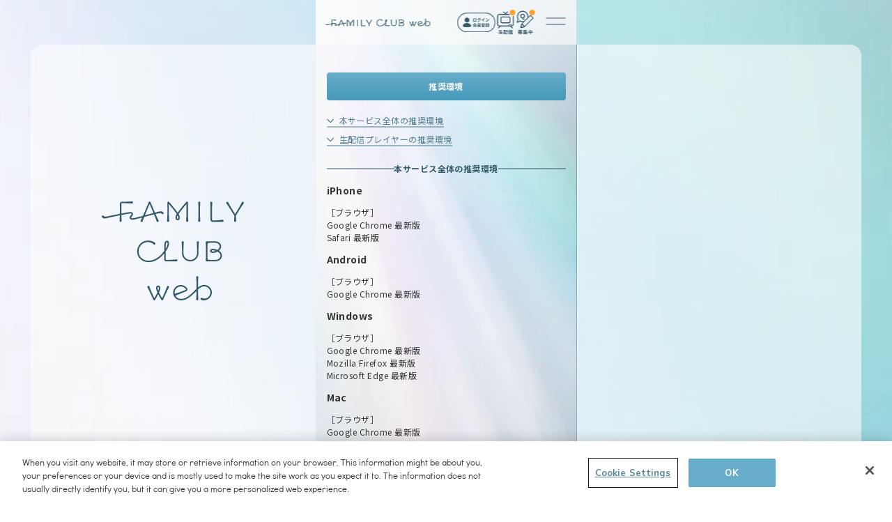

--- FILE ---
content_type: text/html; charset=UTF-8
request_url: https://web.familyclub.jp/s/jwb/page/guide_readme?ima=5516
body_size: 34162
content:
<!DOCTYPE html>
<html lang="ja">
<head><!-- web.familyclub.jp に対する OneTrust Cookie 同意通知の始点 -->
<script type="text/javascript" src="https://cdn-apac.onetrust.com/consent/0194fd1d-013d-7774-bab7-5a0a0453d6e2/OtAutoBlock.js" ></script>
<script src="https://cdn-apac.onetrust.com/scripttemplates/otSDKStub.js"  type="text/javascript" charset="UTF-8" data-domain-script="0194fd1d-013d-7774-bab7-5a0a0453d6e2" ></script>
<script type="text/javascript">
function OptanonWrapper() { }
</script>
<!-- web.familyclub.jp に対する OneTrust Cookie 同意通知の終点 -->
<!-- Google Tag Manager -->
<script>(function(w,d,s,l,i){w[l]=w[l]||[];w[l].push({'gtm.start':
new Date().getTime(),event:'gtm.js'});var f=d.getElementsByTagName(s)[0],
j=d.createElement(s),dl=l!='dataLayer'?'&l='+l:'';j.async=true;j.src=
'https://www.googletagmanager.com/gtm.js?id='+i+dl;f.parentNode.insertBefore(j,f);
})(window,document,'script','dataLayer','GTM-KPH3ZNP');</script>
<!-- End Google Tag Manager -->

<meta charset="UTF-8">

<meta name="viewport" content="width=device-width, viewport-fit=cover">
<meta name="format-detection" content="telephone=no">
<meta name="description" content="FAMILY CLUB webとは、アーティストブログを中心に、オリジナル企画、ライブ配信や質問募集など、ここでしか見ることのできないコンテンツをお楽しみいただけるサービスです。 ">

<!-- Open Graph Protocol-->
<meta property="og:title" content="推奨環境｜FAMILY CLUB web">
<meta property="og:type" content="website">
<meta property="og:description" content="FAMILY CLUB webとは、アーティストブログを中心に、オリジナル企画、ライブ配信や質問募集など、ここでしか見ることのできないコンテンツをお楽しみいただけるサービスです。 ">
<meta property="og:url" content="https://web.familyclub.jp">
<meta property="og:image" content="https://web.familyclub.jp/images/53/cf0/920a1e8b9f5025b6c9e41c56e0dc5.png">
<meta property="og:site_name" content="FAMILY CLUB web">
<!-- End Open Graph Protocol-->
<!-- Twitter Cards-->
<meta name="twitter:card" content="summary_large_image">
<meta name="twitter:url" content="https://web.familyclub.jp">
<meta name="twitter:title" content="推奨環境｜FAMILY CLUB web">
<meta name="twitter:description" content="FAMILY CLUB webとは、アーティストブログを中心に、オリジナル企画、ライブ配信や質問募集など、ここでしか見ることのできないコンテンツをお楽しみいただけるサービスです。 ">
<meta name="twitter:image:src" content="https://web.familyclub.jp/images/53/cf0/920a1e8b9f5025b6c9e41c56e0dc5.png">
<!-- End Twitter Cards-->

<link rel="shortcut icon" type="image/png" sizes="32x32" href="https://web.familyclub.jp/images/53/e8b/37df97b754389b8f9ef739d8c8aee.png">
<link rel="shortcut icon" type="image/png" sizes="16x16" href="https://web.familyclub.jp/images/53/78e/27718926834431a39bfc0077126da.png">
<link rel="apple-touch-icon" sizes="180x180" href="https://web.familyclub.jp/images/53/511/f783356a1021a2c7e5a6a7fbbf30e.png">
<link rel="icon" type="image/png" sizes="256x256" href="https://web.familyclub.jp/images/53/92c/4548eba84661fcc29d39583c0f850.png">

<link rel="stylesheet" href="/files/53/_assets/jwb/css/diary_survey_411_20240620101823.css">
<link rel="stylesheet" href="/files/53/_assets/jwb/css/common_rn_611_20251225102855.css">

<script>
  const FCWEB_CONFIG = {
    IMG_PATH : '/files/53/jwb/re_v2/assets/img/',
    LOGIN : {
      URI : '/s/jwb/api/check/login',
      FORM_ID : 'login-form',
    },
    KENGEN_R0002 : {
      URI : '/s/jwb/api/check/authority?code=R0002',
      LINK : '/s/jwb/page/10014?ima=0628',
    },
    BADGE_DATA : '/s/jwb/api/list/badge-data',
    FAV_LIST : {
      GROUP : '/s/jwb/api/list/group_fav_list',
      MEMBER : '/s/jwb/api/list/member_fav_list',
    },
    ARTIST_MEMBER_LIST : {
      URI: '/s/jwb/api/list/artist_member_modal',
    },
    BRIGHTCOVE_PLAYER_ID : 'mpTNvNdQl'
  }

  const FCWEB_BADGE_DATA = '/s/jwb/api/list/badge-data';
</script>
<script src="/files/53/_assets/jwb/js/lib_rn_560_20251209221354.js" async></script>
<script src="/files/53/_assets/jwb/js/common_rn_561_20251209221410.js" defer></script>
<style>
.system_operation_block{
    bottom: 0 !important;
    left: 0 !important;
    font-size: 9px !important;
    opacity: 0.6 !important;
    width: 100%;
}
.blog .section-article{
  opacity: 1 !important;
}
</style><link rel="stylesheet" href="/files/53/_assets/jwb/css/requirements_rn_454_20250407201527.css">

<title>推奨環境｜FAMILY CLUB web</title>
</head>
<body class='page-requirements'><!-- Google Tag Manager (noscript) -->
<noscript><iframe src="https://www.googletagmanager.com/ns.html?id=GTM-KPH3ZNP"
height="0" width="0" style="display:none;visibility:hidden"></iframe></noscript>
<!-- End Google Tag Manager (noscript) -->
    <div class="wrap">
      <!-- Site PC NAV-->
      <nav class="site-pc-nav" id="site-pc-nav">
        <div class="nav">
          <div class="nav-content nav-left">
            <div class="nav-outer">
              <div class="nav-inner">
                <div class="nav__logo">
                  <img src="/files/53/jwb/re_v2/assets/img/common/nav-logo.svg" alt="FAMILY CLUB web" width="204" height="142">
                </div>
              </div>
            </div>
          </div>
          <div class="nav-content nav-right">
            <div class="nav-outer">
              <div class="nav-inner">
                
                <div class="btn-wrap">
                  <a class="btn-main" href="/s/jwb/login?ima=0628">ログイン / 会員登録</a>
                </div>
                
                <ul class="nav-list">
                  <li class="nav-item">
                    <a class="nav-link" href="/?ima=0628">
                      <span class="nav-link__en">TOP</span>
                      <span class="nav-link__jp">トップ</span>
                    </a>
                  </li>
                  <li class="nav-item">
                    <a class="nav-link" href="/s/jwb/search/artist?ima=0628&cd=corners">
                      <span class="nav-link__en">ARTISTS</span>
                      <span class="nav-link__jp">アーティスト一覧</span>
                    </a>
                  </li>
                  <li class="nav-item">
                    <a class="nav-link" href="/?ima=0628#timeline">
                      <span class="nav-link__en">SPECIAL</span>
                      <span class="nav-link__jp">スペシャルコンテンツ</span>
                    </a>
                  </li>
                  <li class="nav-item">
                    <a class="nav-link" href="/s/jwb/plan?ima=0628">
                      <span class="nav-link__en">LIVE STREAM</span>
                      <span class="nav-link__jp">ライブ配信</span>
                    </a>
                  </li>
                  <li class="nav-item">
                    <a class="nav-link" href="/s/jwb/question/list?ima=0628&ct=user_ques&tp=NOW">
                      <span class="nav-link__en">QUESTIONS</span>
                      <span class="nav-link__jp">質問募集</span>
                    </a>
                  </li>
                  
                </ul>
                <ul class="snav-list">
                  <li class="snav-item">
                    <a class="snav-link" href="/s/jwb/page/about?ima=0628">FAMILY CLUB webとは？</a>
                  </li>
                  <li class="snav-item">
                    <a class="snav-link" href="/s/jwb/faq?ima=0628">よくあるご質問 / お問い合わせ</a>
                  </li>
                  <li class="snav-item">
                    <a class="snav-link" href="/s/jwb/page/guide_readme?ima=0628">推奨環境</a>
                  </li>
                  <li class="snav-item">
                    <a class="snav-link" href="/s/jwb/page/kiyaku0126?ima=0628">利用規約</a>
                  </li>
                  <li class="snav-item">
                    <a class="snav-link" href="/s/jwb/page/tokushoho?ima=0628">特定商取引法に基づく表記</a>
                  </li>
                  <li class="snav-item">
                    <a class="snav-link" href="/s/jwb/page/privacypolicy?ima=0628">プライバシーポリシー</a>
                  </li>
                  <li class="snav-item">
                    <a class="snav-link ot-sdk-show-settings" href="#ot-sdk-btn">クッキーの詳細</a>
                  </li>
                  
                </ul>
                <div class="sns">
                  <div class="sns-btn-wrap">
                    <a class="sns-btn" href="https://x.com/familyclubweb" target="_blank" rel="noopener">
                      <div class="sns-btn__icon">
                        <img src="/files/53/jwb/re_v2/assets/img/common/icon-x_wh.svg" alt="Xアイコン">
                      </div>
                      <span class="sns-btn__text"><span>FAMILY CLUB web</span><br>公式X</span>
                    </a>
                    <a class="sns-btn" href="https://x.com/FCweb_info" target="_blank" rel="noopener">
                      <div class="sns-btn__icon">
                        <img src="/files/53/jwb/re_v2/assets/img/common/icon-x_wh.svg" alt="Xアイコン">
                      </div>
                      <span class="sns-btn__text"><span>FAMILY CLUB web</span><br>ブログ更新通知X</span>
                    </a>
                  </div>
                </div>
                <div class="banner">
                  <ul class="banner-list">
                    <li class="banner-item">
                      <a href="https://www.fc-member.familyclub.jp/" target="_blank" rel="noopener">
                        <img src="/files/53/jwb/re_v2/assets/img/common/banner-img01.jpg" alt="FAMILY CLUB 会員サイト" width="129" height="36">
                      </a>
                    </li>
                    <li class="banner-item">
                      <a href="https://online.familyclub.jp/" target="_blank" rel="noopener">
                        <img src="/files/53/jwb/re_v2/assets/img/common/banner-img02.jpg" alt="FAMILY CLUB online" width="129" height="36">
                      </a>
                    </li>
                    <li class="banner-item">
                      <a href="https://famikura-store.jp/" target="_blank" rel="noopener">
                        <img src="/files/53/jwb/re_v2/assets/img/common/banner-img03.jpg" alt="ファミクラストア" width="129" height="36">
                      </a>
                    </li>
                  </ul>
                </div>
              </div>
            </div>
          </div>
        </div>
      </nav>
      <!-- End Site PC NAV-->

      <!-- Site Header-->
      <header class="site-header" id="site-header">

        <!-- MASTHEAD-->
        <div class="masthead">
          <div class="brand-logo">
            <a href="/?ima=0628">
              <img src="/files/53/jwb/re_v2/assets/img/common/brand-logo.svg" alt="FAMILY CLUB web" width="204" height="16">
            </a>
          </div>
          <div class="masthead-icons">
            
            <div class="masthead__icon">
              <a href="/s/jwb/login?ima=0628">
                <img src="/files/53/jwb/re_v2/assets/img/common/icon-login.svg" alt="ログイン会員登録" width="56" height="28">
              </a>
            </div>
            
            
            <div class="masthead__icon stream">
              <a href="/s/jwb/plan?ima=0628">
                <div class="icon-normal">
                  <span class="icon">
                    <img src="/files/53/jwb/re_v2/assets/img/common/icon-stream.svg" alt="配信アイコン" width="28" height="28">
                  </span>
                  <span class="text">
                    <img src="/files/53/jwb/re_v2/assets/img/common/icon-stream_text.svg" alt="生配信" width="28" height="8">
                  </span>
                </div>
                <div class="icon-onair">
                  <span class="icon icon-1">
                    <img src="/files/53/jwb/re_v2/assets/img/common/icon-onair_1.svg" alt="配信中アイコン" width="36" height="36">
                  </span>
                  <span class="icon icon-2">
                    <img src="/files/53/jwb/re_v2/assets/img/common/icon-onair_2.svg" alt="配信中アイコン" width="36" height="36">
                  </span>
                  <span class="icon icon-3">
                    <img src="/files/53/jwb/re_v2/assets/img/common/icon-onair_3.svg" alt="配信中アイコン" width="36" height="36">
                  </span>
                </div>
              </a>
            </div>
            <div class="masthead__icon question">
              <a href="/s/jwb/question/list?ima=0628&ct=user_ques&tp=NOW">
                <span class="icon">
                  <img src="/files/53/jwb/re_v2/assets/img/common/icon-question_v2.svg" alt="質問アイコン" width="28" height="28">
                </span>
                <span class="text">
                  <img src="/files/53/jwb/re_v2/assets/img/common/icon-question_text.svg" alt="募集中" width="28" height="8">
                </span>
              </a>
            </div>
          </div>
        </div>
        <!-- END MASTHEAD-->

        <!-- GLOBAL NAV-->
        <nav class="globalnav preload" id="js-globalnav">
          <div class="content">
            <div class="content-inner">
              
              <div class="btn-wrap">
                <a class="btn-main" href="/s/jwb/login?ima=0628">ログイン / 会員登録</a>
              </div>
              
              <nav class="gnav">
                <div class="gnav-inner">
                  <ul class="gnav-list">
                    <li class="gnav-item">
                      <a class="gnav-link" href="/?ima=0628">
                        <span class="gnav-link__en">TOP</span>
                        <span class="gnav-link__jp">トップ</span>
                      </a>
                    </li>
                    <li class="gnav-item">
                      <a class="gnav-link" href="/s/jwb/search/artist?ima=0628&cd=corners">
                        <span class="gnav-link__en">ARTISTS</span>
                        <span class="gnav-link__jp">アーティスト一覧</span>
                      </a>
                    </li>
                    <li class="gnav-item">
                      <a class="gnav-link" href="/?ima=0628#timeline">
                        <span class="gnav-link__en">SPECIAL</span>
                        <span class="gnav-link__jp">スペシャルコンテンツ</span>
                      </a>
                    </li>
                    <li class="gnav-item">
                      <a class="gnav-link" href="/s/jwb/plan?ima=0628">
                        <span class="gnav-link__en">LIVE STREAM</span>
                        <span class="gnav-link__jp">ライブ配信</span>
                      </a>
                    </li>
                    <li class="gnav-item">
                      <a class="gnav-link" href="/s/jwb/question/list?ima=0628&ct=user_ques&tp=NOW">
                        <span class="gnav-link__en">QUESTIONS</span>
                        <span class="gnav-link__jp">質問募集</span>
                      </a>
                    </li>
                    
                  </ul>
                  <ul class="snav-list">
                    <li class="snav-item">
                      <a class="snav-link" href="/s/jwb/page/about?ima=0628">FAMILY CLUB webとは？</a>
                    </li>
                    <li class="snav-item">
                      <a class="snav-link" href="/s/jwb/faq?ima=0628">よくあるご質問 / お問い合わせ</a>
                    </li>
                    <li class="snav-item">
                      <a class="snav-link" href="/s/jwb/page/guide_readme?ima=0628">推奨環境</a>
                    </li>
                    <li class="snav-item">
                      <a class="snav-link" href="/s/jwb/page/kiyaku0126?ima=0628">利用規約</a>
                    </li>
                    <li class="snav-item">
                      <a class="snav-link" href="/s/jwb/page/tokushoho?ima=0628">特定商取引法に基づく表記</a>
                    </li>
                    <li class="snav-item">
                      <a class="snav-link" href="/s/jwb/page/privacypolicy?ima=0628">プライバシーポリシー</a>
                    </li>
                    <li class="snav-item">
                      <a class="snav-link ot-sdk-show-settings" href="#ot-sdk-btn">クッキーの詳細</a>
                    </li>
                    
                  </ul>
                </div>
                <div class="sns">
                  <div class="sns-btn-wrap">
                    <a class="sns-btn" href="https://x.com/familyclubweb" target="_blank" rel="noopener">
                      <div class="sns-btn__icon">
                        <img src="/files/53/jwb/re_v2/assets/img/common/icon-x_wh.svg" alt="Xアイコン">
                      </div>
                      <span class="sns-btn__text"><span>FAMILY CLUB web</span><br>公式X</span>
                    </a>
                    <a class="sns-btn" href="https://x.com/FCweb_info" target="_blank" rel="noopener">
                      <div class="sns-btn__icon">
                        <img src="/files/53/jwb/re_v2/assets/img/common/icon-x_wh.svg" alt="Xアイコン">
                      </div>
                      <span class="sns-btn__text"><span>FAMILY CLUB web</span><br>ブログ更新通知X</span>
                    </a>
                  </div>
                </div>
                <div class="banner">
                  <p class="banner__title">関連サイト</p>
                  <ul class="banner-list">
                    <li class="banner-item">
                      <a href="https://www.fc-member.familyclub.jp/" target="_blank" rel="noopener">
                        <img src="/files/53/jwb/re_v2/assets/img/common/banner-img01.jpg" alt="FAMILY CLUB 会員サイト" width="167" height="47">
                      </a>
                    </li>
                    <li class="banner-item">
                      <a href="https://online.familyclub.jp/" target="_blank" rel="noopener">
                        <img src="/files/53/jwb/re_v2/assets/img/common/banner-img02.jpg" alt="FAMILY CLUB online" width="167" height="47">
                      </a>
                    </li>
                    <li class="banner-item">
                      <a href="https://famikura-store.jp/" target="_blank" rel="noopener">
                        <img src="/files/53/jwb/re_v2/assets/img/common/banner-img03.jpg" alt="ファミクラストア" width="167" height="47">
                      </a>
                    </li>
                  </ul>
                </div>
              </nav>
              <p class="copyright">© FAMILY CLUB Inc.</p>
            </div>
          </div>
        </nav>
        <!-- END GLOBAL NAV-->
        <div class="gn-nav" id="js-gn-menu">
          <div class="hamburger hamburger--spin-r">
            <div class="hamburger-box">
              <div class="hamburger-inner"></div>
            </div>
          </div>
        </div>
      </header>
      <!-- End Site Header-->      <!-- Site Main-->
      <main class="site-main" id="site-main">
                  <div class="bg-prism">
  
            <img src="/files/53/jwb/re_v2/assets/img/common/bg.jpg">
  
          </div>
        
                <!-- section-requirements-->
                <div class="section section-requirements">
                  <div class="section-content row">
                    <div class="headline">
                      <h1 class="headline__title main-title">推奨環境</h1>
                    </div>
                    <div class="content">
                      <div class="requirements">
                        <nav class="requirements-nav">
                          <div class="requirements-nav__item">
                            <a class="anc-nav" href="#all">本サービス全体の推奨環境</a>
                          </div>
                          <div class="requirements-nav__item">
                            <a class="anc-nav" href="#player">生配信プレイヤーの推奨環境</a>
                          </div>
                        </nav>
                        <div class="requirements-box" id="all">
                          <h2 class="sub-title jp small">本サービス全体の推奨環境</h2>
                          <h3 class="requirements__title">iPhone</h3>
                          <p class="requirements__text">
［ブラウザ］<br>
Google Chrome 最新版<br>
Safari 最新版
</p>
                          <h3 class="requirements__title">Android</h3>
                          <p class="requirements__text">
［ブラウザ］<br>
Google Chrome 最新版
</p>
                          <h3 class="requirements__title">Windows</h3>
                          <p class="requirements__text">
［ブラウザ］<br>
Google Chrome 最新版<br>
Mozilla Firefox 最新版<br>
Microsoft Edge 最新版
</p>
                          <h3 class="requirements__title">Mac</h3>
                          <p class="requirements__text">
［ブラウザ］<br>
Google Chrome 最新版<br>
Mozilla Firefox 最新版<br>
Safari 最新版<br>
</p>
                          <ul class="requirements-list notes">
                            <li class="requirements-item">Android標準ブラウザには対応しておりません。</li>
                            <li class="requirements-item">Internet Explorerには対応しておりません。</li>
                            <li class="requirements-item">タブレット、ガラホにつきましては動作保証をしておりません。</li>
                            <li class="requirements-item">広告ブロックアプリやセキュリティ対策ツールを使用されている場合、サービスが正常に動作しない場合がございます。</li>
                            <li class="requirements-item">本サービスは「JavaScript」と「Cookie」を利用しておりますので、ブラウザでそれぞれを「有効」に設定してください。</li>
                          </ul>
                        </div>
                        <div class="requirements-box" id="player">
                          <h2 class="sub-title jp small">生配信プレイヤーの推奨環境</h2>
                          <h3 class="requirements__title">iPhone</h3>
                          <p class="requirements__text">
［OS］<br>
iOS 16 以上<br>
<br>
［ブラウザ］<br>
Safari 最新版<br>
</p>
                          <h3 class="requirements__title">Android</h3>
                          <p class="requirements__text">
［OS］<br>
Android 10 以上<br>
<br>
［ブラウザ］<br>
Google Chrome 最新版
</p>
                          <h3 class="requirements__title">Windows</h3>
                          <p class="requirements__text">
［OS］<br>
Windows 10 以上<br>
<br>
［ブラウザ］<br>
Google Chrome 最新版<br>
Mozilla Firefox 最新版<br>
Microsoft Edge 最新版
</p>
                          <h3 class="requirements__title">Mac</h3>
                          <p class="requirements__text">
［OS］<br>
Mac OS 11 以上<br>
<br>
［ブラウザ］<br>
Google Chrome 最新版<br>
Mozilla Firefox 最新版<br>
Safari 最新版
</p>
                          <ul class="requirements-list notes">
                            <li class="requirements-item">正常に動作しない場合がございますので、ブラウザのプライベートモードやシークレットモードは使用せずに通常ブラウザでご視聴ください。</li>
                            <li class="requirements-item">Android標準ブラウザには対応しておりません。</li>
                            <li class="requirements-item">Internet Explorerには対応しておりません。</li>
                            <li class="requirements-item">上記、環境でも一部の端末では正常にご視聴いただけない場合がございます。あらかじめご了承ください。</li>
                            <li class="requirements-item">タブレット、ガラホにつきましては動作保証をしておりません。</li>
                            <li class="requirements-item">広告ブロックアプリやセキュリティ対策ツールを使用されている場合、サービスが正常に動作しない場合がございます。</li>
                            <li class="requirements-item">本サービスは「JavaScript」と「Cookie」を利用しておりますので、ブラウザでそれぞれを「有効」に設定してください。</li>
                          </ul>
                        </div>
                      </div>
                    </div>
                  </div>
                </div>
                <!-- End - section-requirements-->
        
              </main>
              <!-- End Site Main-->          <!-- Site Footer-->
      <footer class="site-footer" id="site-footer">
        <div class="content row">
          <div class="pagetop js-pagetop" id="js-pagetop">
            <button class="pagetop-btn" type="button">
              <img src="/files/53/jwb/re_v2/assets/img/common/icon-pagetop.svg" alt="PAGE TOP" width="92" height="28">
            </button>
          </div>

          <!-- footer - sns-->
          <div class="sns">
            <div class="sns-btn-wrap">
              <a class="sns-btn" href="https://x.com/familyclubweb" target="_blank" rel="noopener">
                <div class="sns-btn__icon">
                  <img src="/files/53/jwb/re_v2/assets/img/common/icon-x_wh.svg" alt="Xアイコン">
                </div>
                <span class="sns-btn__text"><span>FAMILY CLUB web</span><br>公式X</span>
              </a>
              <a class="sns-btn" href="https://x.com/FCweb_info" target="_blank" rel="noopener">
                <div class="sns-btn__icon">
                  <img src="/files/53/jwb/re_v2/assets/img/common/icon-x_wh.svg" alt="Xアイコン">
                </div>
                <span class="sns-btn__text"><span>FAMILY CLUB web</span><br>ブログ更新通知X</span>
              </a>
            </div>
            <ul class="sns-list">
              <li class="sns-share"><span>SHARE</span></li>
              <li class="sns-x">
                <a href="https://twitter.com/intent/tweet?text=FAMILY CLUB web&amp;url=https://web.familyclub.jp/" target="_blank" rel="noopener">
                  <img src="/files/53/jwb/re_v2/assets/img/common/icon-x_wh.svg" alt="Xアイコン" width="32" height="32">
                </a>
              </li>
              <li class="sns-line">
                <a href="https://social-plugins.line.me/lineit/share?url=https://web.familyclub.jp/" target="_blank" rel="noopener">
                  <img src="/files/53/jwb/re_v2/assets/img/common/icon-line_wh.svg" alt="LINEアイコン" width="32" height="32">
                </a>
              </li>
            </ul>
          </div>

          <!-- footer - legel-->
          <div class="legal">
            <ul class="legal-list">
              <li class="legal-item">
                <a href="/s/jwb/page/about?ima=0628">FAMILY CLUB webとは？</a>
              </li>
              <li class="legal-item">
                <a href="/s/jwb/faq?ima=0628">よくあるご質問 / お問い合わせ</a>
              </li>
              <li class="legal-item">
                <a href="/s/jwb/page/guide_readme?ima=0628">推奨環境</a>
              </li>
              <li class="legal-item">
                <a href="/s/jwb/page/kiyaku0126?ima=0628">利用規約</a>
              </li>
              <li class="legal-item">
                <a href="/s/jwb/page/tokushoho?ima=0628">特定商取引法に基づく表記</a>
              </li>
              <li class="legal-item">
                <a href="/s/jwb/page/privacypolicy?ima=0628">プライバシーポリシー</a>
              </li>
              <li class="legal-item">
                <a class="ot-sdk-show-settings" href="#ot-sdk-btn">クッキーの詳細</a>
              </li>

            </ul>
          </div>

          <!-- footer - copyright-->
          <p class="copyright">&copy; FAMILY CLUB Inc.</p>
        </div>
      </footer>
      <!-- End Site Footer-->
    </div>

    <script>
  const DIARY_SURVEY_APIENDPOINT = 'https://api.fcweb.pick1.jp/';
  const DIARY_SURVEY_APIKEY = 'vnjnVVSQNP4Tfshvj6yEj6ZA2BD7flpX8byBKe8z';
</script>
    <script type="text/javascript" src="/files/53/_assets/jwb/js/diary_survey_534_20250904104156.js"></script>
    <script src="https://players.brightcove.net/6240407042001/mpTNvNdQl_default/index.min.js"></script>

    <script>
document.addEventListener("DOMContentLoaded", () => {
  // 右クリック・ドラッグ・長押し禁止
  document.addEventListener("contextmenu", (e) => {
    const img = e.target.closest("img:not(.copy_permission)");
    if (img) {
      e.preventDefault();
    }
  });

  document.addEventListener("dragstart", (e) => {
    const img = e.target.closest("img:not(.copy_permission)");
    if (img) {
      e.preventDefault();
    }
  });
/*
  document.addEventListener("touchend", (e) => {
    const img = e.target.closest("img:not(.copy_permission)");
    // if (!img) return;
    if (img) {
      // e.preventDefault();
      //console.log("画像タップ:", img.src);
    }
  });
*/
  // macOS SafariなどでのCmd+UやF12対策も必要なら追加
  document.addEventListener("keydown", (event) => {
    const key = event.keyCode || event.which;
    if (
      (event.ctrlKey && [83, 69, 85, 73].includes(key)) || // Ctrl+S,E,U,I
      (event.metaKey && [73, 85].includes(key)) ||        // Cmd+I,U
      key === 123                                         // F12
    ) {
      event.preventDefault();
    }
  });
});
</script>


<style>
body{
  -webkit-touch-callout:none;
  -ms-user-select: none;
  -webkit-user-select:none;
  user-select:none;
  -webkit-touch-callout:none;
  -moz-touch-callout:none;
  touch-callout:none;
  -webkit-user-drag:none;
  -khtml-user-drag:none;
  pointer-events: auto;
  user-drag:none;
}
</style>

        <div class="modal movie-modal" id="js-movie-modal">
      <div class="modal-outer-wrapper">
        <div class="modal-inner-wrapper">
          <div class="modal-bg"></div>
          <div class="modal-inner row">
            <div class="panel">
              <div class="modal-content">
                <div class="movie">
                  <div id="movie-container"></div>
                </div>
              </div>
            </div>
            <div class="modal-close"></div>
          </div>
        </div>
      </div>
    </div>
    <div class="modal follow-modal" id="js-follow-modal">
      <div class="modal-outer-wrapper">
        <div class="modal-inner-wrapper">
          <div class="modal-bg"></div>
          <div class="modal-inner row">
            <div class="panel">
              <div class="modal-content">
                <div id="follow-modal-content">
                  <span class="preloader-wrap js-preloader">
                    <span class="preloader">
                      <span></span>
                      <span></span>
                      <span></span>
                      <span></span>
                      <span></span>
                      <span></span>
                      <span></span>
                      <span></span>
                    </span>
                  </span>
                </div>
              </div>
            </div>
            <div class="modal-close"></div>
          </div>
        </div>
      </div>
    </div>
    <div class="modal follow-confirm-modal" id="js-follow-confirm-modal">
      <div class="modal-outer-wrapper">
        <div class="modal-inner-wrapper">
          <div class="modal-bg"></div>
          <div class="modal-inner row">
            <div class="panel">
              <div class="modal-content">
                <div class="follow-confirm">
                  <p class="follow-confirm__text">フォローを解除します。<br>よろしいですか？</p>
                  <button class="fcweb-artist-follow-button is-active js-favorite-delete-btn" type="button">解除する</button>
                </div>
              </div>
            </div>
            <div class="modal-close"></div>
          </div>
        </div>
      </div>
    </div>
    <div class="modal fetch-failed-modal" id="js-fetch-failed-modal">
      <div class="modal-outer-wrapper">
        <div class="modal-inner-wrapper">
          <div class="modal-bg"></div>
          <div class="modal-inner row">
            <div class="panel">
              <div class="modal-content">
                <div class="fetch-failed">
                  <p class="fetch-failed__text">ログイン処理に失敗しました</p>
                  <div class="btn-wrap">
                    <button class="btn js-reload-btn" type="button">ページを更新する</button>
                  </div>
                </div>
              </div>
            </div>
            <div class="modal-close"></div>
          </div>
        </div>
      </div>
    </div>

    <form id="login-form" method='post' action='/s/jwb/login'>
    <input type='hidden' name='my_prevtyp' value='S' />
<input type='hidden' name='my_prevdom' value='web.familyclub.jp' />
<input type="hidden" name="my_prevurl" value="/s/jwb/page/guide_readme" />
<input type="hidden" name="my_prevmet" value="GET" />
<input type="hidden" name="my_webckid" value="13299eb379ee5a7d2ce7b3ce2fb0c83d5e0c781f" />
<input type="hidden" name="my_prevprm" value="{&quot;cd&quot;:&quot;guide_readme&quot;}" />

    <input type="hidden" name="ima" value="0628" />

    </form></body>
</html>

--- FILE ---
content_type: text/css
request_url: https://web.familyclub.jp/files/53/_assets/jwb/css/common_rn_611_20251225102855.css
body_size: 13687
content:
@charset "UTF-8";@import url("https://fonts.googleapis.com/css2?family=Noto+Sans+JP:wght@100..900&display=swap");@import url("https://use.typekit.net/mui8cjx.css");@font-face{font-family:Artbank Gothic;font-weight:400;src:url(../font/jweb.woff) format("woff")}@font-face{font-family:Artbank Gothic;font-weight:700;src:url(../font/jweb-Bold.woff) format("woff")}*,:after,:before{-webkit-box-sizing:border-box;box-sizing:border-box}*{margin:0}.wrap,body,html{min-height:100dvh}.wrap{display:-webkit-box;display:-ms-flexbox;display:flex;-webkit-box-orient:vertical;-webkit-box-direction:normal;-ms-flex-flow:column;flex-flow:column}.wrap .site-footer,.wrap .site-header,.wrap .site-main{width:100%}.wrap .site-main{-webkit-box-flex:1;-ms-flex-positive:1;flex-grow:1}html{font-size:62.5%;-webkit-font-smoothing:antialiased;-webkit-text-size-adjust:100%}body{font-size:1.2rem;font-family:Artbank Gothic,Noto Sans JP,游ゴシック,YuGothic,メイリオ,Meiryo,ＭＳ Ｐゴシック,MS PGothic,Helvetica,Arial,Verdana,sans-seri;letter-spacing:.04em;text-rendering:optimizeLegibility;line-height:1.5;color:#343434;overflow-wrap:anywhere;word-break:normal;line-break:strict}article,aside,footer,header,main,nav,section{display:block}button,input,select,textarea{font:inherit}div a,h1 a,h2 a,h3 a,h4 a,h5 a,h6 a,p a{max-width:100%}h1,h2,h3,h4,h5,h6{font-weight:400;font-style:normal;font-weight:inherit}ol,ul{list-style:none;padding:0;margin:0}img{vertical-align:bottom;border-style:none;max-width:100%;display:inline-block;height:auto}input[type=email],input[type=tel],input[type=text]{padding:0;border:none;border-radius:0;outline:none;background:none}input[type=checkbox],input[type=radio]{height:0;width:0;opacity:0;pointer-events:none;visibility:hidden}select{color:inherit;-webkit-appearance:none;-moz-appearance:none;appearance:none;border:none;outline:none;background:transparent;border-radius:0}textarea{border:0;border-radius:0}button,input[type=submit],textarea{color:inherit;-webkit-appearance:none;-moz-appearance:none;appearance:none;padding:0;outline:none;background:transparent}button,input[type=submit]{border:none;border-radius:0;cursor:pointer;font-weight:400}.inview{opacity:0}.inview.slideIn{-webkit-transform:translateY(60px);transform:translateY(60px)}.inview.slideIn.bottom{-webkit-transition:all 1.6s cubic-bezier(.19,1,.22,1);transition:all 1.6s cubic-bezier(.19,1,.22,1);-webkit-transform:translateY(120px);transform:translateY(120px)}.inview.slideIn.animate{-webkit-transition:all .8s cubic-bezier(.215,.61,.355,1);transition:all .8s cubic-bezier(.215,.61,.355,1);opacity:1;-webkit-transform:translate(0);transform:translate(0)}.inview.fadeIn.animate{opacity:1;-webkit-transition:opacity 1.5s ease;transition:opacity 1.5s ease}.masker{display:inline-block;overflow:hidden}.masker .typo{-webkit-transform:translateY(100%);transform:translateY(100%)}.masker.animate .typo{-webkit-transition:-webkit-transform 1.6s cubic-bezier(.77,0,.175,1);transition:-webkit-transform 1.6s cubic-bezier(.77,0,.175,1);transition:transform 1.6s cubic-bezier(.77,0,.175,1);transition:transform 1.6s cubic-bezier(.77,0,.175,1), -webkit-transform 1.6s cubic-bezier(.77,0,.175,1);-webkit-transform:translate(0);transform:translate(0)}.inline-block{font-size:0}.inline-block li{display:inline-block}a{color:inherit;text-decoration:none;outline:none}.text-center{text-align:center}.tag{height:0;overflow:hidden}img.flex{width:100%;height:auto}img.full{max-width:none}img.cover{-o-object-fit:cover;object-fit:cover}.show-small{display:none}.row{margin:0 auto;padding:0 16px;max-width:1272px}.row.nopad,.row .row{padding:0}.w800{max-width:840px}.w960{max-width:1000px}.w1000{max-width:1040px}.w1040{max-width:1080px}.w1320{max-width:1360px}@font-face{font-family:swiper-icons;src:url("data:application/font-woff;charset=utf-8;base64, [base64]//wADZ2x5ZgAAAywAAADMAAAD2MHtryVoZWFkAAABbAAAADAAAAA2E2+eoWhoZWEAAAGcAAAAHwAAACQC9gDzaG10eAAAAigAAAAZAAAArgJkABFsb2NhAAAC0AAAAFoAAABaFQAUGG1heHAAAAG8AAAAHwAAACAAcABAbmFtZQAAA/gAAAE5AAACXvFdBwlwb3N0AAAFNAAAAGIAAACE5s74hXjaY2BkYGAAYpf5Hu/j+W2+MnAzMYDAzaX6QjD6/4//Bxj5GA8AuRwMYGkAPywL13jaY2BkYGA88P8Agx4j+/8fQDYfA1AEBWgDAIB2BOoAeNpjYGRgYNBh4GdgYgABEMnIABJzYNADCQAACWgAsQB42mNgYfzCOIGBlYGB0YcxjYGBwR1Kf2WQZGhhYGBiYGVmgAFGBiQQkOaawtDAoMBQxXjg/wEGPcYDDA4wNUA2CCgwsAAAO4EL6gAAeNpj2M0gyAACqxgGNWBkZ2D4/wMA+xkDdgAAAHjaY2BgYGaAYBkGRgYQiAHyGMF8FgYHIM3DwMHABGQrMOgyWDLEM1T9/w8UBfEMgLzE////P/5//f/V/xv+r4eaAAeMbAxwIUYmIMHEgKYAYjUcsDAwsLKxc3BycfPw8jEQA/[base64]/uznmfPFBNODM2K7MTQ45YEAZqGP81AmGGcF3iPqOop0r1SPTaTbVkfUe4HXj97wYE+yNwWYxwWu4v1ugWHgo3S1XdZEVqWM7ET0cfnLGxWfkgR42o2PvWrDMBSFj/IHLaF0zKjRgdiVMwScNRAoWUoH78Y2icB/yIY09An6AH2Bdu/UB+yxopYshQiEvnvu0dURgDt8QeC8PDw7Fpji3fEA4z/PEJ6YOB5hKh4dj3EvXhxPqH/SKUY3rJ7srZ4FZnh1PMAtPhwP6fl2PMJMPDgeQ4rY8YT6Gzao0eAEA409DuggmTnFnOcSCiEiLMgxCiTI6Cq5DZUd3Qmp10vO0LaLTd2cjN4fOumlc7lUYbSQcZFkutRG7g6JKZKy0RmdLY680CDnEJ+UMkpFFe1RN7nxdVpXrC4aTtnaurOnYercZg2YVmLN/d/gczfEimrE/fs/bOuq29Zmn8tloORaXgZgGa78yO9/cnXm2BpaGvq25Dv9S4E9+5SIc9PqupJKhYFSSl47+Qcr1mYNAAAAeNptw0cKwkAAAMDZJA8Q7OUJvkLsPfZ6zFVERPy8qHh2YER+3i/BP83vIBLLySsoKimrqKqpa2hp6+jq6RsYGhmbmJqZSy0sraxtbO3sHRydnEMU4uR6yx7JJXveP7WrDycAAAAAAAH//wACeNpjYGRgYOABYhkgZgJCZgZNBkYGLQZtIJsFLMYAAAw3ALgAeNolizEKgDAQBCchRbC2sFER0YD6qVQiBCv/H9ezGI6Z5XBAw8CBK/m5iQQVauVbXLnOrMZv2oLdKFa8Pjuru2hJzGabmOSLzNMzvutpB3N42mNgZGBg4GKQYzBhYMxJLMlj4GBgAYow/P/PAJJhLM6sSoWKfWCAAwDAjgbRAAB42mNgYGBkAIIbCZo5IPrmUn0hGA0AO8EFTQAA") format("woff");font-weight:400;font-style:normal}:root{--swiper-theme-color:#007aff}.swiper{margin-left:auto;margin-right:auto;position:relative;overflow:hidden;list-style:none;padding:0;z-index:1}.swiper-vertical>.swiper-wrapper{-webkit-box-orient:vertical;-webkit-box-direction:normal;-ms-flex-direction:column;flex-direction:column}.swiper-wrapper{position:relative;width:100%;height:100%;z-index:1;display:-webkit-box;display:-ms-flexbox;display:flex;-webkit-transition-property:-webkit-transform;transition-property:-webkit-transform;transition-property:transform;transition-property:transform, -webkit-transform;-webkit-box-sizing:content-box;box-sizing:content-box}.swiper-android .swiper-slide,.swiper-wrapper{-webkit-transform:translateZ(0);transform:translateZ(0)}.swiper-pointer-events{-ms-touch-action:pan-y;touch-action:pan-y}.swiper-pointer-events.swiper-vertical{-ms-touch-action:pan-x;touch-action:pan-x}.swiper-slide{-ms-flex-negative:0;flex-shrink:0;width:100%;height:100%;position:relative;-webkit-transition-property:-webkit-transform;transition-property:-webkit-transform;transition-property:transform;transition-property:transform, -webkit-transform}.swiper-slide-invisible-blank{visibility:hidden}.swiper-autoheight,.swiper-autoheight .swiper-slide{height:auto}.swiper-autoheight .swiper-wrapper{-webkit-box-align:start;-ms-flex-align:start;align-items:flex-start;-webkit-transition-property:height,-webkit-transform;transition-property:height,-webkit-transform;transition-property:transform,height;transition-property:transform,height,-webkit-transform}.swiper-backface-hidden .swiper-slide{-webkit-transform:translateZ(0);transform:translateZ(0);-webkit-backface-visibility:hidden;backface-visibility:hidden}.swiper-3d,.swiper-3d.swiper-css-mode .swiper-wrapper{-webkit-perspective:1200px;perspective:1200px}.swiper-3d .swiper-cube-shadow,.swiper-3d .swiper-slide,.swiper-3d .swiper-slide-shadow,.swiper-3d .swiper-slide-shadow-bottom,.swiper-3d .swiper-slide-shadow-left,.swiper-3d .swiper-slide-shadow-right,.swiper-3d .swiper-slide-shadow-top,.swiper-3d .swiper-wrapper{-webkit-transform-style:preserve-3d;transform-style:preserve-3d}.swiper-3d .swiper-slide-shadow,.swiper-3d .swiper-slide-shadow-bottom,.swiper-3d .swiper-slide-shadow-left,.swiper-3d .swiper-slide-shadow-right,.swiper-3d .swiper-slide-shadow-top{position:absolute;left:0;top:0;width:100%;height:100%;pointer-events:none;z-index:10}.swiper-3d .swiper-slide-shadow{background:rgba(0,0,0,.15)}.swiper-3d .swiper-slide-shadow-left{background-image:-webkit-gradient(linear,right top, left top,from(rgba(0,0,0,.5)),to(transparent));background-image:linear-gradient(270deg,rgba(0,0,0,.5),transparent)}.swiper-3d .swiper-slide-shadow-right{background-image:-webkit-gradient(linear,left top, right top,from(rgba(0,0,0,.5)),to(transparent));background-image:linear-gradient(90deg,rgba(0,0,0,.5),transparent)}.swiper-3d .swiper-slide-shadow-top{background-image:-webkit-gradient(linear,left bottom, left top,from(rgba(0,0,0,.5)),to(transparent));background-image:linear-gradient(0deg,rgba(0,0,0,.5),transparent)}.swiper-3d .swiper-slide-shadow-bottom{background-image:-webkit-gradient(linear,left top, left bottom,from(rgba(0,0,0,.5)),to(transparent));background-image:linear-gradient(180deg,rgba(0,0,0,.5),transparent)}.swiper-css-mode>.swiper-wrapper{overflow:auto;scrollbar-width:none;-ms-overflow-style:none}.swiper-css-mode>.swiper-wrapper::-webkit-scrollbar{display:none}.swiper-css-mode>.swiper-wrapper>.swiper-slide{scroll-snap-align:start start}.swiper-horizontal.swiper-css-mode>.swiper-wrapper{-ms-scroll-snap-type:x mandatory;scroll-snap-type:x mandatory}.swiper-vertical.swiper-css-mode>.swiper-wrapper{-ms-scroll-snap-type:y mandatory;scroll-snap-type:y mandatory}.swiper-centered>.swiper-wrapper:before{content:"";-ms-flex-negative:0;flex-shrink:0;-webkit-box-ordinal-group:10000;-ms-flex-order:9999;order:9999}.swiper-centered.swiper-horizontal>.swiper-wrapper>.swiper-slide:first-child{-webkit-margin-start:var(--swiper-centered-offset-before);margin-inline-start:var(--swiper-centered-offset-before)}.swiper-centered.swiper-horizontal>.swiper-wrapper:before{height:100%;width:var(--swiper-centered-offset-after)}.swiper-centered.swiper-vertical>.swiper-wrapper>.swiper-slide:first-child{-webkit-margin-before:var(--swiper-centered-offset-before);margin-block-start:var(--swiper-centered-offset-before)}.swiper-centered.swiper-vertical>.swiper-wrapper:before{width:100%;height:var(--swiper-centered-offset-after)}.swiper-centered>.swiper-wrapper>.swiper-slide{scroll-snap-align:center center;scroll-snap-stop:always}.swiper-fade.swiper-free-mode .swiper-slide{-webkit-transition-timing-function:ease-out;transition-timing-function:ease-out}.swiper-fade .swiper-slide{pointer-events:none;-webkit-transition-property:opacity;transition-property:opacity}.swiper-fade .swiper-slide .swiper-slide{pointer-events:none}.swiper-fade .swiper-slide-active,.swiper-fade .swiper-slide-active .swiper-slide-active{pointer-events:auto}.site-pc-nav{padding:64px 44px;position:fixed;width:100%;height:100%;background-image:url(../img/common/bg_pc.jpg);background-size:cover;background-repeat:no-repeat;background-position:50%}.site-pc-nav .nav{color:#325869;background-color:hsla(0,0%,99.6%,.6);border-radius:16px;display:-webkit-box;display:-ms-flexbox;display:flex;gap:375px;height:100%;overflow:hidden}.site-pc-nav .nav-content{width:calc(50% - 187.5px);height:100%;overflow:auto}.site-pc-nav .nav-outer{display:table;width:100%;height:100%}.site-pc-nav .nav-inner{display:table-cell;width:100%;height:100%;position:relative;vertical-align:middle;text-align:center;padding:40px 12px}.site-pc-nav .nav-list{margin-top:40px}.site-pc-nav .nav-item+.nav-item{margin-top:20px}.site-pc-nav .nav-item.mypage{display:none}.site-pc-nav .nav-link{display:-webkit-inline-box;display:-ms-inline-flexbox;display:inline-flex;-webkit-box-orient:horizontal;-webkit-box-direction:normal;-ms-flex-flow:row wrap;flex-flow:row wrap;-webkit-box-align:center;-ms-flex-align:center;align-items:center;-webkit-box-pack:center;-ms-flex-pack:center;justify-content:center;gap:0 16px}.site-pc-nav .nav-link__en{font-size:1.8rem;font-weight:700}.site-pc-nav .nav-link__jp{font-size:1rem}.site-pc-nav .nav .snav-list{margin-top:40px}.site-pc-nav .nav .snav-item+.snav-item{margin-top:8px}.site-pc-nav .nav .snav-item.logout{display:none}.site-pc-nav .nav .snav-link{font-family:Noto Sans JP,游ゴシック,YuGothic,メイリオ,Meiryo,ＭＳ Ｐゴシック,MS PGothic,Helvetica,Arial,Verdana,sans-serif}.site-pc-nav .nav .sns-btn-wrap{display:-webkit-box;display:-ms-flexbox;display:flex;-webkit-box-pack:center;-ms-flex-pack:center;justify-content:center;-webkit-box-orient:horizontal;-webkit-box-direction:normal;-ms-flex-flow:row wrap;flex-flow:row wrap;gap:10px;margin-top:48px}.site-pc-nav .nav .sns-btn{text-align:left;display:-webkit-box;display:-ms-flexbox;display:flex;-webkit-box-align:center;-ms-flex-align:center;align-items:center;width:100%;min-width:125px;max-width:134px;font-family:Noto Sans JP,游ゴシック,YuGothic,メイリオ,Meiryo,ＭＳ Ｐゴシック,MS PGothic,Helvetica,Arial,Verdana,sans-serif;font-size:1rem;font-weight:700;color:#325869;background:#fefefe;border:1px solid #325869;border-radius:4px;padding:3px 0}.site-pc-nav .nav .sns-btn__icon{-ms-flex-negative:0;flex-shrink:0;width:27px}.site-pc-nav .nav .banner{margin-top:48px}.site-pc-nav .nav .banner-item+.banner-item{margin-top:10px}.site-pc-nav .nav .banner-item a{display:inline-block}.site-pc-nav .nav .banner-item img{border-radius:4px}.site-pc-nav .btn-wrap .btn-main{color:#325869;border-color:#325869}.site-header{position:fixed;top:0;left:50%;-webkit-transform:translateX(-50%);transform:translateX(-50%);width:100%;z-index:10;background-color:hsla(0,0%,99.6%,.6)}.site-header.cache .masthead__icon.login{display:none}.is-checked .site-header.cache .masthead__icon.login{display:block}.is-checked.is-login .site-header.cache .masthead__icon.login{display:none}.masthead{display:-webkit-box;display:-ms-flexbox;display:flex;-webkit-box-align:center;-ms-flex-align:center;align-items:center;-webkit-box-pack:justify;-ms-flex-pack:justify;justify-content:space-between;padding:14px 60px 14px 15px}.masthead.is-icon-info-loaded .masthead__icon{opacity:1}.masthead .brand-logo a{display:-webkit-box;display:-ms-flexbox;display:flex;max-width:150px}.masthead-icons{-ms-flex-negative:0;flex-shrink:0;display:-webkit-box;display:-ms-flexbox;display:flex;-webkit-box-align:center;-ms-flex-align:center;align-items:center;gap:10px;margin-left:10px}.masthead__icon{opacity:0}.masthead__icon.has-news.stream .icon{background-image:url(../img/common/icon-stream_badge.svg)}.masthead__icon.has-news.stream .icon-1{background-image:url(../img/common/icon-onair_1_badge.svg)}.masthead__icon.has-news.stream .icon-2{background-image:url(../img/common/icon-onair_2_badge.svg)}.masthead__icon.has-news.stream .icon-3{background-image:url(../img/common/icon-onair_3_badge.svg)}.masthead__icon.has-news.question .icon{background-image:url(../img/common/icon-question_badge_v2.svg)}.masthead__icon.has-news .icon{background-position:top;background-repeat:no-repeat;background-size:contain}.masthead__icon.has-news .icon img{opacity:0}.masthead__icon.blog{display:none}.masthead__icon.blog.is-active{display:block}.masthead__icon.blog .text{margin:0 -4px}.masthead__icon.stream a{min-height:36px}.masthead__icon.stream .icon-onair{display:none}.masthead__icon.stream .icon-2,.masthead__icon.stream .icon-3{position:absolute;inset:0;opacity:0}.masthead__icon.stream .icon-2{-webkit-animation:blinking_2 1.8s cubic-bezier(.39,.575,.565,1) infinite forwards;animation:blinking_2 1.8s cubic-bezier(.39,.575,.565,1) infinite forwards}.masthead__icon.stream .icon-3{-webkit-animation:blinking_3 1.8s cubic-bezier(.39,.575,.565,1) infinite forwards;animation:blinking_3 1.8s cubic-bezier(.39,.575,.565,1) infinite forwards}.masthead__icon.stream.is-onair .icon-normal{display:none}.masthead__icon.stream.is-onair .icon-onair{display:block}.masthead__icon a{position:relative;display:-webkit-box;display:-ms-flexbox;display:flex;-webkit-box-align:center;-ms-flex-align:center;align-items:center;-webkit-box-pack:center;-ms-flex-pack:center;justify-content:center;-webkit-box-orient:vertical;-webkit-box-direction:normal;-ms-flex-flow:column;flex-flow:column}.masthead__icon .icon,.masthead__icon .text{display:-webkit-box;display:-ms-flexbox;display:flex}.masthead__icon .icon{height:28px}.masthead__icon .icon-onair .icon{height:36px}@-webkit-keyframes blinking{0%{opacity:0}to{opacity:1}}@keyframes blinking{0%{opacity:0}to{opacity:1}}@-webkit-keyframes blinking_2{0%{opacity:0}20%{opacity:1}40%{opacity:1}70%{opacity:0}}@keyframes blinking_2{0%{opacity:0}20%{opacity:1}40%{opacity:1}70%{opacity:0}}@-webkit-keyframes blinking_3{0%{opacity:0}20%{opacity:0}40%{opacity:1}70%{opacity:0}}@keyframes blinking_3{0%{opacity:0}20%{opacity:0}40%{opacity:1}70%{opacity:0}}.globalnav{position:fixed;top:0;left:0;width:100%;height:100dvh;color:#fefefe;background:#477b8f;z-index:99;opacity:0;pointer-events:none;-webkit-transform:translateY(-100%);transform:translateY(-100%);-webkit-transition:opacity 0ms .5s,pointer-events 0ms .5s,-webkit-transform .5s cubic-bezier(.77,0,.175,1);transition:opacity 0ms .5s,pointer-events 0ms .5s,-webkit-transform .5s cubic-bezier(.77,0,.175,1);transition:transform .5s cubic-bezier(.77,0,.175,1),opacity 0ms .5s,pointer-events 0ms .5s;transition:transform .5s cubic-bezier(.77,0,.175,1),opacity 0ms .5s,pointer-events 0ms .5s,-webkit-transform .5s cubic-bezier(.77,0,.175,1);overflow:hidden}.globalnav.preload{-webkit-transition:opacity 0ms,pointer-events 0ms,-webkit-transform 0ms;transition:opacity 0ms,pointer-events 0ms,-webkit-transform 0ms;transition:transform 0ms,opacity 0ms,pointer-events 0ms;transition:transform 0ms,opacity 0ms,pointer-events 0ms,-webkit-transform 0ms}.globalnav.is-open{opacity:1;pointer-events:auto;-webkit-transition:-webkit-transform .5s cubic-bezier(.77,0,.175,1);transition:-webkit-transform .5s cubic-bezier(.77,0,.175,1);transition:transform .5s cubic-bezier(.77,0,.175,1);transition:transform .5s cubic-bezier(.77,0,.175,1), -webkit-transform .5s cubic-bezier(.77,0,.175,1)}.globalnav.is-open,.globalnav.is-open .content{-webkit-transform:translateY(0);transform:translateY(0)}.globalnav .content{height:100dvh;overflow-y:auto;-webkit-transform:translateY(100%);transform:translateY(100%);-webkit-transition:-webkit-transform .5s cubic-bezier(.77,0,.175,1);transition:-webkit-transform .5s cubic-bezier(.77,0,.175,1);transition:transform .5s cubic-bezier(.77,0,.175,1);transition:transform .5s cubic-bezier(.77,0,.175,1), -webkit-transform .5s cubic-bezier(.77,0,.175,1)}.globalnav .content-inner{display:-webkit-box;display:-ms-flexbox;display:flex;-webkit-box-orient:vertical;-webkit-box-direction:normal;-ms-flex-flow:column;flex-flow:column;height:100%;padding:68px 16px 0}.globalnav .btn-wrap{margin-bottom:32px}.globalnav .gnav{max-width:343px;margin:0 auto 64px}.globalnav .gnav-list{display:block;width:100%}.globalnav .gnav-item+.gnav-item{margin-top:8px}.globalnav .gnav-item.mypage{display:none}.globalnav .gnav-link{display:-webkit-box;display:-ms-flexbox;display:flex;-webkit-box-align:center;-ms-flex-align:center;align-items:center;gap:0 16px}.globalnav .gnav-link__en{font-size:1.4rem;font-weight:700}.globalnav .gnav-link__jp{font-size:1rem}.globalnav .snav-list{margin-top:24px}.globalnav .snav-item+.snav-item{margin-top:8px}.globalnav .snav-item.logout{display:none}.globalnav .snav-link{font-family:Noto Sans JP,游ゴシック,YuGothic,メイリオ,Meiryo,ＭＳ Ｐゴシック,MS PGothic,Helvetica,Arial,Verdana,sans-serif}.globalnav .sns{margin-top:24px}.globalnav .sns-btn-wrap{display:-webkit-box;display:-ms-flexbox;display:flex;-webkit-box-pack:center;-ms-flex-pack:center;justify-content:center;gap:10px}.globalnav .sns-btn{display:-webkit-box;display:-ms-flexbox;display:flex;-webkit-box-align:center;-ms-flex-align:center;align-items:center;width:100%;font-family:Noto Sans JP,游ゴシック,YuGothic,メイリオ,Meiryo,ＭＳ Ｐゴシック,MS PGothic,Helvetica,Arial,Verdana,sans-serif;font-size:1.2rem;font-weight:700;color:#477b8f;background:#fefefe;border-radius:4px;padding:6px 0}.globalnav .sns-btn__icon{-ms-flex-negative:0;flex-shrink:0}.globalnav .banner{margin-top:24px}.globalnav .banner__title{color:#fefefe;font-size:1.2rem;font-weight:700;display:-webkit-box;display:-ms-flexbox;display:flex;-webkit-box-align:center;-ms-flex-align:center;align-items:center;gap:0 16px}.globalnav .banner__title:after,.globalnav .banner__title:before{content:"";display:inline-block;-webkit-box-flex:1;-ms-flex-positive:1;flex-grow:1;height:1px;background:#fefefe}.globalnav .banner-list{display:-webkit-box;display:-ms-flexbox;display:flex;-webkit-box-orient:horizontal;-webkit-box-direction:normal;-ms-flex-flow:row wrap;flex-flow:row wrap;gap:8px;margin-top:12px}.globalnav .banner-item{width:calc(50% - 4px)}.globalnav .banner-item img{border-radius:4px}.globalnav .copyright{text-align:center;font-family:Noto Sans JP,游ゴシック,YuGothic,メイリオ,Meiryo,ＭＳ Ｐゴシック,MS PGothic,Helvetica,Arial,Verdana,sans-serif;font-size:1rem;margin-top:auto;padding-bottom:24px}.page--company .globalnav .gn-company>a:before,.page--event .globalnav .gn-event>a:before,.page--philosophy .globalnav .gn-philosophy>a:before,.page--recruit .globalnav .gn-recruit>a:before,.page--service .globalnav .gn-service>a:before,.page--top .globalnav .gn-top>a:before,.page--works .globalnav .gn-works>a:before{opacity:1;visibility:visible}.gn-nav{position:fixed;top:10px;right:10px;z-index:9999}.gn-nav .hamburger{width:40px;height:40px;display:-webkit-box;display:-ms-flexbox;display:flex;-webkit-box-pack:center;-ms-flex-pack:center;justify-content:center;-webkit-box-align:center;-ms-flex-align:center;align-items:center}.gn-nav .hamburger.is-active .hamburger-inner{-webkit-transform:translateY(0) rotate(-225deg) scaleY(.5);transform:translateY(0) rotate(-225deg) scaleY(.5)}.gn-nav .hamburger.is-active .hamburger-inner:after{-webkit-transform:rotate(90deg) scale(2,.5);transform:rotate(90deg) scale(2,.5)}.gn-nav .hamburger-inner{border-radius:100px;-webkit-transform:translateY(-8px) scaleY(.5);transform:translateY(-8px) scaleY(.5)}.gn-nav .hamburger-inner:after,.gn-nav .hamburger-inner:before{height:2px;border-radius:100px}.gn-nav .hamburger-inner:before{opacity:0}

/*!
 * Hamburgers
 * @description Tasty CSS-animated hamburgers
 * @author Jonathan Suh @jonsuh
 * @site https://jonsuh.com/hamburgers
 * @link https://github.com/jonsuh/hamburgers
 */.hamburger{display:inline-block;overflow:visible;margin:0;padding:0;border:0;background-color:transparent;color:inherit;text-transform:none;font:inherit;cursor:pointer;-webkit-transition-timing-function:linear;transition-timing-function:linear;-webkit-transition-duration:.15s;transition-duration:.15s;-webkit-transition-property:opacity,-webkit-filter;transition-property:opacity,-webkit-filter;transition-property:opacity,filter;transition-property:opacity,filter,-webkit-filter}.hamburger.is-active .hamburger-inner,.hamburger.is-active .hamburger-inner:after,.hamburger.is-active .hamburger-inner:before{right:auto;width:100%;background-color:#fefefe;opacity:1}.hamburger-box{position:relative;display:inline-block;width:28px;height:38px}.hamburger-inner{top:60%;display:block;margin-top:-1px}.hamburger-inner,.hamburger-inner:after,.hamburger-inner:before{position:absolute;right:0;width:28px;height:2px;border-radius:0;background-color:#325869;-webkit-transition-timing-function:ease;transition-timing-function:ease;-webkit-transition-duration:.15s;transition-duration:.15s;-webkit-transition-property:-webkit-transform;transition-property:-webkit-transform;transition-property:transform;transition-property:transform, -webkit-transform}.hamburger-inner:after,.hamburger-inner:before{display:block;content:""}.hamburger-inner:before{top:-18px}.hamburger-inner:after{right:0;bottom:-18px}.hamburger--spin-r .hamburger-inner{-webkit-transition-duration:.22s;transition-duration:.22s;-webkit-transition-timing-function:cubic-bezier(.55,.055,.675,.19);transition-timing-function:cubic-bezier(.55,.055,.675,.19)}.hamburger--spin-r .hamburger-inner:before{-webkit-transition:top .1s ease-in .25s,opacity .1s ease-in;transition:top .1s ease-in .25s,opacity .1s ease-in}.hamburger--spin-r .hamburger-inner:after{-webkit-transition:bottom .1s ease-in .25s,-webkit-transform .22s cubic-bezier(.55,.055,.675,.19);transition:bottom .1s ease-in .25s,-webkit-transform .22s cubic-bezier(.55,.055,.675,.19);transition:bottom .1s ease-in .25s,transform .22s cubic-bezier(.55,.055,.675,.19);transition:bottom .1s ease-in .25s,transform .22s cubic-bezier(.55,.055,.675,.19),-webkit-transform .22s cubic-bezier(.55,.055,.675,.19)}.hamburger--spin-r.is-active .hamburger-inner{-webkit-transform:rotate(-225deg);transform:rotate(-225deg);-webkit-transition-delay:.12s;transition-delay:.12s;-webkit-transition-timing-function:cubic-bezier(.215,.61,.355,1);transition-timing-function:cubic-bezier(.215,.61,.355,1)}.hamburger--spin-r.is-active .hamburger-inner:before{top:0;opacity:0;-webkit-transition:top .1s ease-out,opacity .1s ease-out .12s;transition:top .1s ease-out,opacity .1s ease-out .12s}.hamburger--spin-r.is-active .hamburger-inner:after{bottom:0;-webkit-transform:rotate(90deg);transform:rotate(90deg);-webkit-transition:bottom .1s ease-out,-webkit-transform .22s cubic-bezier(.215,.61,.355,1) .12s;transition:bottom .1s ease-out,-webkit-transform .22s cubic-bezier(.215,.61,.355,1) .12s;transition:bottom .1s ease-out,transform .22s cubic-bezier(.215,.61,.355,1) .12s;transition:bottom .1s ease-out,transform .22s cubic-bezier(.215,.61,.355,1) .12s,-webkit-transform .22s cubic-bezier(.215,.61,.355,1) .12s}.site-footer{position:relative;z-index:1;color:#fff;background:#477b8f;padding-top:96px;padding-bottom:20px}.site-footer .pagetop{position:absolute;top:40px;right:16px}.site-footer .pagetop-btn{display:-webkit-box;display:-ms-flexbox;display:flex;border-radius:100px;position:relative}.site-footer .pagetop-btn:before{content:"";display:inline-block;position:absolute;top:0;left:0;width:100%;height:100%;border-radius:100px;-webkit-box-shadow:inset 0 0 4px rgba(48,87,103,.3);box-shadow:inset 0 0 4px rgba(48,87,103,.3);pointer-events:none}.site-footer .sns-btn-wrap{display:-webkit-box;display:-ms-flexbox;display:flex;-webkit-box-pack:center;-ms-flex-pack:center;justify-content:center;gap:10px}.site-footer .sns-btn{display:-webkit-box;display:-ms-flexbox;display:flex;-webkit-box-align:center;-ms-flex-align:center;align-items:center;width:100%;font-family:Noto Sans JP,游ゴシック,YuGothic,メイリオ,Meiryo,ＭＳ Ｐゴシック,MS PGothic,Helvetica,Arial,Verdana,sans-serif;font-size:1.2rem;font-weight:700;color:#477b8f;background:#fefefe;border-radius:4px;padding:6px 0}.site-footer .sns-btn__icon{-ms-flex-negative:0;flex-shrink:0}.site-footer .sns-list{display:-webkit-box;display:-ms-flexbox;display:flex;-webkit-box-align:center;-ms-flex-align:center;align-items:center;gap:15px;margin-top:32px}.site-footer .sns-share{font-size:1.4rem;margin-right:5px}.site-footer .legal{margin-top:32px}.site-footer .legal-item+.legal-item{margin-top:8px}.site-footer .legal-item.logout{display:none}.site-footer .legal-item a{font-family:Noto Sans JP,游ゴシック,YuGothic,メイリオ,Meiryo,ＭＳ Ｐゴシック,MS PGothic,Helvetica,Arial,Verdana,sans-serif}.site-footer .footer-btn{text-align:center;margin-top:30px}.site-footer .footer-btn .btn{display:inline-block;font-weight:500;color:#477b8f;background:#fff;padding:.5em 1.5em;border-radius:100px}.site-footer .copyright{text-align:center;font-size:1rem;font-family:Noto Sans JP,游ゴシック,YuGothic,メイリオ,Meiryo,ＭＳ Ｐゴシック,MS PGothic,Helvetica,Arial,Verdana,sans-serif;margin-top:44px}.simple .site-header .gn-nav,.simple .site-header .masthead-icons{display:none}.simple .site-header .masthead{-webkit-box-pack:center;-ms-flex-pack:center;justify-content:center;padding:23px 15px}.simple .site-footer{padding-top:25px;padding-bottom:25px}.simple .site-footer .legal,.simple .site-footer .pagetop,.simple .site-footer .sns{display:none}.simple .site-footer .copyright{margin-top:0}.simple .bg:before{content:"";display:inline-block;position:absolute;top:0;left:0;width:100%;height:100%;background-color:#e2e7e6}.no-scroll{overflow:hidden;position:relative;-webkit-padding-end:var(--scrollbar-width,0);padding-inline-end:var(--scrollbar-width,0)}.no-scroll .site-header{-webkit-transform:translateX(calc(-50% - var(--scrollbar-width, 0)/2));transform:translateX(calc(-50% - var(--scrollbar-width, 0)/2))}.no-scroll .modal-inner-wrapper{padding-right:var(--scrollbar-width,0)}.is-modal-open:after{content:"";display:block;position:absolute;z-index:15;top:0;left:0;width:100%;height:100%;background:rgba(0,0,0,.4)}.wrap{overflow:hidden}.site-main{position:relative;z-index:1;padding-top:64px}.is-login .site-pc-nav .nav-inner .btn-main.login{display:none}.is-login .site-pc-nav .nav-item.mypage,.is-login .site-pc-nav .snav-item.logout{display:block}.is-login .masthead__icon.login{display:none}.is-login .masthead__icon.blog{display:block}.is-login .globalnav .btn-wrap.login{display:none}.is-login .globalnav .gnav-item.mypage,.is-login .globalnav .snav-item.logout,.is-login .site-footer .legal-item.logout{display:block}.bg-prism{position:fixed;top:0;width:100%;height:100%;height:100lvh;z-index:-1;overflow:hidden}.bg-prism img,.bg-prism video,.bg-prism video[poster]{position:absolute;top:50%;left:50%;-webkit-transform:translate(-50%,-50%);transform:translate(-50%,-50%);width:105%;height:100%;-o-object-fit:cover;object-fit:cover;-webkit-filter:drop-shadow(0 0 #000);filter:drop-shadow(0 0 #000)}.bg-prism__video{opacity:0}.bg-prism__img{display:none}.bg-wh{background:hsla(0,0%,94.9%,.6);border-radius:32px 32px 0 0;-webkit-box-shadow:0 0 4px hsla(0,0%,44.3%,.1);box-shadow:0 0 4px hsla(0,0%,44.3%,.1)}.preload .modal{display:none}.modal{visibility:hidden;opacity:0;position:fixed;z-index:20;top:0;left:0;width:100%;height:100%;-webkit-transition:.2s cubic-bezier(.445,.05,.55,.95);transition:.2s cubic-bezier(.445,.05,.55,.95);overflow:auto;-webkit-overflow-scrolling:touch}.modal.is-open{visibility:visible;opacity:1}.modal-outer-wrapper{display:table;position:relative;width:100%;height:100%}.modal-inner-wrapper{display:table-cell;width:100%;height:100%;position:relative;vertical-align:middle;padding:80px 0}.modal-bg{position:absolute;top:0;left:0;width:100%;height:100%}.modal-inner{position:relative;z-index:1;width:100%}.modal-inner.row{padding:0 12px}.modal-inner .panel{background:#fff;-webkit-box-shadow:0 0 4px hsla(0,0%,44.3%,.1);box-shadow:0 0 4px hsla(0,0%,44.3%,.1);border-radius:12px;padding:24px}.modal-close{position:absolute;width:25px;height:25px;top:17px;right:30px;z-index:10}.modal-close:after,.modal-close:before{content:"";display:inline-block;width:84%;height:2px;background:#343434;position:absolute;top:50%;left:50%}.modal-close:before{-webkit-transform:translate(-50%,-50%) rotate(45deg);transform:translate(-50%,-50%) rotate(45deg)}.modal-close:after{-webkit-transform:translate(-50%,-50%) rotate(-45deg);transform:translate(-50%,-50%) rotate(-45deg)}.modal .btn-wrap{margin-top:12px}.modal .more-btn{display:block;width:125px;font-size:1.2rem;font-weight:500;color:#fefefe;background:#477b8f;border-radius:100px;padding:.75em;margin:12px auto auto}.modal .faild,.modal .more-btn{text-align:center}.modal .faild__text{font-size:1.4rem}.modal .faild .btn-wrap{margin-top:24px}.entry.is-new .entry-info-inner:before{content:"";display:inline-block;width:32px;height:32px;background-image:url(../img/common/icon-new.svg);background-size:contain;background-repeat:no-repeat;background-position:50%;position:absolute;top:0;right:0}.entry.is-new.special .entry-headline+.entry-content{margin-top:8px}.entry.is-new.special .entry-content-inner{padding-right:40px}.entry.is-new.special .entry-content-inner:before{content:"";display:inline-block;width:32px;height:32px;background-image:url(../img/common/icon-new.svg);background-size:contain;background-repeat:no-repeat;background-position:50%;position:absolute;top:0;right:0}.entry.is-member .entry-info{display:-webkit-box;display:-ms-flexbox;display:flex;-webkit-box-orient:vertical;-webkit-box-direction:normal;-ms-flex-flow:column;flex-flow:column;-webkit-box-pack:center;-ms-flex-pack:center;justify-content:center;margin-left:.75em}.entry.is-member .entry__name{position:relative;padding-left:1.5em}.entry.is-member .entry__name:before{content:"";display:inline-block;width:1.2em;height:1.5em;position:absolute;top:0;left:0;-webkit-mask-image:url(../img/common/icon-pencil.svg);mask-image:url(../img/common/icon-pencil.svg);-webkit-mask-position:center;mask-position:center;-webkit-mask-size:contain;mask-size:contain;-webkit-mask-repeat:no-repeat;mask-repeat:no-repeat;background-color:#343434}.entry.special .entry__img{width:100%;height:auto}.entry.special .entry-content{background:none;padding-top:0}.entry.special .entry-content-inner{position:relative}.entry.special .entry__blog{color:inherit;font-size:1.2rem;padding-right:0}.entry.special .entry-related{margin-top:-8px}.entry+.entry{margin-top:12px}.entry-outer{display:block;background:#fff;border-radius:4px;-webkit-box-shadow:0 0 4px hsla(0,0%,44.3%,.1);box-shadow:0 0 4px hsla(0,0%,44.3%,.1)}.entry-inner{display:block;padding:12px 32px}.entry-headline{display:-webkit-box;display:-ms-flexbox;display:flex;-webkit-box-align:center;-ms-flex-align:center;align-items:center}.entry-headline+.entry-content{margin-top:8px;padding-top:8px;background-image:linear-gradient(90deg,transparent,transparent 2px,#e2e7e6 0,#e2e7e6 4px);background-size:4px 1px;background-repeat:repeat-x;background-position:top}.entry-headline+.entry-related{margin-top:4px}.entry__artist{-ms-flex-negative:0;flex-shrink:0;width:60px;height:60px}.entry__artist img{-o-object-fit:contain;object-fit:contain;width:100%;height:100%;border-radius:4px}.entry__thumb{-ms-flex-negative:0;flex-shrink:0}.entry-info{-webkit-box-flex:1;-ms-flex-positive:1;flex-grow:1;margin-left:1em}.entry-info-inner{position:relative;width:100%;padding-right:40px}.entry__name{font-size:1.4rem}.entry__blog,.entry__title{color:#636363;font-size:1rem;padding-right:40px}.entry-update{font-size:1rem;display:-webkit-box;display:-ms-flexbox;display:flex}.entry-content-inner{display:-webkit-box;display:-ms-flexbox;display:flex}.entry-detail{-webkit-box-flex:1;-ms-flex-positive:1;flex-grow:1}.entry-meta{font-size:1rem}.entry__img{position:relative;overflow:hidden;background:#d8d8d8;width:40px;height:40px;border-radius:4px;-ms-flex-negative:0;flex-shrink:0}.entry__img img{width:100%;height:100%;-o-object-fit:contain;object-fit:contain}.entry-related{display:-webkit-box;display:-ms-flexbox;display:flex;-webkit-box-orient:horizontal;-webkit-box-direction:normal;-ms-flex-flow:row wrap;flex-flow:row wrap;-webkit-box-align:end;-ms-flex-align:end;align-items:flex-end;gap:2px;margin-top:-4px;padding:0 32px 12px}.entry-related-item{height:32px}.entry-related-item.member img{border-radius:100%}.entry-related-item img{height:100%;width:auto}.entry-related__text{color:#636363;font-size:1rem;letter-spacing:0;margin-left:2px}.main-title{font-size:1.2rem;font-weight:700;text-align:center;color:#fefefe;background:-webkit-gradient(linear,left top, left bottom,from(#67adca),to(#4698ba));background:linear-gradient(180deg,#67adca,#4698ba);border-radius:4px;padding:.9em}.sub-title{color:#325869;display:-webkit-box;display:-ms-flexbox;display:flex;-webkit-box-align:center;-ms-flex-align:center;align-items:center;gap:0 16px}.sub-title.en{font-size:1.8rem;font-weight:700}.sub-title.jp{font-family:Noto Sans JP,游ゴシック,YuGothic,メイリオ,Meiryo,ＭＳ Ｐゴシック,MS PGothic,Helvetica,Arial,Verdana,sans-serif;font-size:1.6rem;font-weight:700}.sub-title:after,.sub-title:before{content:"";display:inline-block;-webkit-box-flex:1;-ms-flex-positive:1;flex-grow:1;height:2px;-webkit-transform:scaleY(.5);transform:scaleY(.5);background:#325869;min-width:35px}.sub-title.small.en{font-size:1.4rem;font-weight:700}.sub-title.small.jp{font-size:1.2rem;font-weight:700}.btn-wrap{text-align:center}.btn-wrap .btn{font-family:Noto Sans JP,游ゴシック,YuGothic,メイリオ,Meiryo,ＭＳ Ｐゴシック,MS PGothic,Helvetica,Arial,Verdana,sans-serif;font-size:1.2rem;font-weight:500;color:#fefefe;min-height:36px;min-width:120px;padding:4px 32px;display:-webkit-inline-box;display:-ms-inline-flexbox;display:inline-flex;-webkit-box-align:center;-ms-flex-align:center;align-items:center;-webkit-box-pack:center;-ms-flex-pack:center;justify-content:center;background-color:#477b8f;border:1px solid #477b8f;border-radius:100px}.btn-wrap .btn[target=_blank]{padding:4px 24px}.btn-wrap .btn[target=_blank]:after{content:"";display:inline-block;width:1.15em;height:1.15em;-webkit-mask-image:url(../img/common/icon-blank.svg);mask-image:url(../img/common/icon-blank.svg);-webkit-mask-size:contain;mask-size:contain;-webkit-mask-position:center;mask-position:center;-webkit-mask-repeat:no-repeat;mask-repeat:no-repeat;background-color:#fefefe;margin-left:.5em}.btn-wrap .btn span{position:relative;display:inline-block;padding-left:24px}.btn-wrap .btn span:before{content:"";display:inline-block;position:absolute;left:0;top:50%;-webkit-transform:translateY(-50%);transform:translateY(-50%);width:20px;height:20px;-webkit-mask-size:contain;mask-size:contain;-webkit-mask-repeat:no-repeat;mask-repeat:no-repeat;-webkit-mask-position:center;mask-position:center;background-color:#fefefe}.btn-wrap .btn.small{font-size:1rem;font-weight:500}.btn-wrap .btn.pressed{background-color:#67adca;border-color:#67adca}.btn-wrap .btn.disabled{background-color:#636363;border-color:#636363;pointer-events:none}.btn-wrap .btn.secondary{color:#477b8f;background-color:#fefefe}.btn-wrap .btn.secondary[target=_blank]:after,.btn-wrap .btn.secondary span:before{background-color:#477b8f}.btn-wrap .btn.secondary.pressed{color:#67adca}.btn-wrap .btn.secondary.pressed span:before{background-color:#67adca}.btn-wrap .btn.secondary.disabled{color:#636363}.btn-wrap .btn.secondary.disabled span:before{background-color:#636363}.btn-wrap .btn.tertiary{color:#477b8f;background-color:transparent;border:none;text-decoration:underline;text-underline-offset:2px}.btn-wrap .btn.question span:before{-webkit-mask-image:url(../img/common/icon-apply.svg);mask-image:url(../img/common/icon-apply.svg)}.btn-wrap .btn.blog span:before{-webkit-mask-image:url(../img/common/icon-blog.svg);mask-image:url(../img/common/icon-blog.svg)}.btn-wrap .btn-special{display:block;text-align:center;font-family:Noto Sans JP,游ゴシック,YuGothic,メイリオ,Meiryo,ＭＳ Ｐゴシック,MS PGothic,Helvetica,Arial,Verdana,sans-serif;font-size:1.4rem;font-weight:500;color:#565656;border-radius:100px;background-image:url(../img/common/bg.jpg);background-size:cover;background-repeat:no-repeat;background-position:50%;padding:5px;position:relative;max-width:300px;margin:auto}.btn-wrap .btn-special:before{content:"";display:inline-block;width:100%;height:100%;background:#477b8f;border-radius:100px;position:absolute;top:3px;left:3px;z-index:-1}.btn-wrap .btn-special+.btn-special{margin-top:10px}.btn-wrap .btn-special .btn-inner{display:block;background:#fefefe;border-radius:100px;padding:1em}.btn-wrap .btn-special .btn__text{display:inline-block}.btn-wrap .btn-special.artist .btn__text{padding-left:3em;background-image:url(../img/common/icon-artist.svg);background-size:32px;background-repeat:no-repeat;background-position:0}.btn-wrap .btn-special.favorite .btn__text{padding-left:2.25em;background-image:url(../img/common/icon-favorite.svg);background-size:32px;background-repeat:no-repeat;background-position:0}.btn-wrap .btn-special.member .btn__text{padding-left:2.25em;background-image:url(../img/common/icon-member.svg);background-size:24px;background-repeat:no-repeat;background-position:0}.btn-wrap .btn-main{display:block;text-align:center;max-width:171px;margin:auto;font-size:1.2rem;font-weight:500;color:#477b8f;background:#fefefe;border:1px solid #477b8f;border-radius:100px;padding:8px}.back-btn{position:relative;color:#325869;font-size:1rem;font-weight:500;background-color:#fefefe;display:inline-block;padding:.65em 1.4em;border-radius:100px;-webkit-box-shadow:inset 0 0 4px rgba(48,87,103,.3);box-shadow:inset 0 0 4px rgba(48,87,103,.3)}.back-btn-wrap{padding:0 16px}.back-btn span{display:inline-block;padding-left:1.25em;background-image:url(../img/common/icon-arrow_back.svg);background-size:.85em .85em;background-repeat:no-repeat;background-position:0}.preloader{position:absolute;top:50%;left:50%;-webkit-transform:translate(-50%,-50%);transform:translate(-50%,-50%);width:40px;height:40px}.preloader,.preloader-wrap{display:block}.preloader-wrap.is-hide{display:none}.preloader span{display:block;background-color:rgba(129,168,191,.8);width:20%;height:20%;border-radius:100%;-webkit-animation-fill-mode:both;animation-fill-mode:both;position:absolute}.preloader span:first-child{top:0;left:50%;-webkit-transform:translate(-50%);transform:translate(-50%);-webkit-animation:ball-spin-fade-loader 1s linear -.96s infinite;animation:ball-spin-fade-loader 1s linear -.96s infinite}.preloader span:nth-child(2){top:23%;left:77%;-webkit-transform:translate(-50%,-50%);transform:translate(-50%,-50%);-webkit-animation:ball-spin-fade-loader 1s linear -.84s infinite;animation:ball-spin-fade-loader 1s linear -.84s infinite}.preloader span:nth-child(3){top:50%;left:100%;-webkit-transform:translate(-100%,-50%);transform:translate(-100%,-50%);-webkit-animation:ball-spin-fade-loader 1s linear -.72s infinite;animation:ball-spin-fade-loader 1s linear -.72s infinite}.preloader span:nth-child(4){top:77%;left:77%;-webkit-transform:translate(-50%,-50%);transform:translate(-50%,-50%);-webkit-animation:ball-spin-fade-loader 1s linear -.6s infinite;animation:ball-spin-fade-loader 1s linear -.6s infinite}.preloader span:nth-child(5){top:100%;left:50%;-webkit-transform:translate(-50%,-100%);transform:translate(-50%,-100%);-webkit-animation:ball-spin-fade-loader 1s linear -.48s infinite;animation:ball-spin-fade-loader 1s linear -.48s infinite}.preloader span:nth-child(6){top:77%;left:23%;-webkit-transform:translate(-50%,-50%);transform:translate(-50%,-50%);-webkit-animation:ball-spin-fade-loader 1s linear -.36s infinite;animation:ball-spin-fade-loader 1s linear -.36s infinite}.preloader span:nth-child(7){top:50%;left:0;-webkit-transform:translateY(-50%);transform:translateY(-50%);-webkit-animation:ball-spin-fade-loader 1s linear -.24s infinite;animation:ball-spin-fade-loader 1s linear -.24s infinite}.preloader span:nth-child(8){top:23%;left:23%;-webkit-transform:translate(-50%,-50%);transform:translate(-50%,-50%);-webkit-animation:ball-spin-fade-loader 1s linear -.12s infinite;animation:ball-spin-fade-loader 1s linear -.12s infinite}.preloader-wrap{position:relative}@-webkit-keyframes ball-spin-fade-loader{50%{opacity:0}to{opacity:1}}@keyframes ball-spin-fade-loader{50%{opacity:0}to{opacity:1}}.tabnav-list{display:-webkit-box;display:-ms-flexbox;display:flex;background-color:#fefefe;border-radius:100px;-webkit-box-shadow:inset 0 0 4px rgba(48,87,103,.3);box-shadow:inset 0 0 4px rgba(48,87,103,.3)}.tabnav-item{width:100%}.tabnav-item.following{display:none}.tabnav__btn{display:block;width:100%;font-family:filson-pro,sans-serif;font-weight:700;text-align:center;color:#325869;padding:.9em 0;border-radius:100px}.tabnav__btn.is-active{color:#fefefe;background:-webkit-gradient(linear,left top, left bottom,from(#67adca),to(#3991b6));background:linear-gradient(180deg,#67adca,#3991b6)}.tabnav__btn.has-news span:before{content:"";display:inline-block;width:11px;height:11px;border-radius:100%;background-color:#ffa02d;position:absolute;top:-5px;right:-12px;border:1px solid #fefefe}.tabnav__btn span{display:inline-block;position:relative;white-space:nowrap}.tab-box{display:none}.tab-box.is-active{display:block;-webkit-animation:fadeIn .3s cubic-bezier(.445,.05,.55,.95) forwards;animation:fadeIn .3s cubic-bezier(.445,.05,.55,.95) forwards}.tab-box-narrow{text-align:right}.tab-box-narrow+.entry-list{margin-top:20px}.tab-box-narrow__btn{font-size:1rem;font-weight:500;color:#325869;background:#fefefe;width:9.2em;text-align:center;-webkit-box-shadow:inset 0 0 4px rgba(48,87,103,.3);box-shadow:inset 0 0 4px rgba(48,87,103,.3);border-radius:100px;padding:.65em}.tab-box-narrow__btn.is-active{color:#fefefe;background:-webkit-gradient(linear,left top, left bottom,from(#67adca),to(#3991b6));background:linear-gradient(180deg,#67adca,#3991b6)}.tab-box-narrow__btn.is-active span:before{background-color:#fefefe}.tab-box-narrow__btn span{position:relative;display:inline-block;padding-left:16px}.tab-box-narrow__btn span:before{content:"";display:inline-block;width:12px;height:12px;background-color:#325869;-webkit-mask-image:url(../img/common/icon-narrow.svg);mask-image:url(../img/common/icon-narrow.svg);-webkit-mask-size:12px;mask-size:12px;-webkit-mask-repeat:no-repeat;mask-repeat:no-repeat;-webkit-mask-position:center left;mask-position:center left;position:absolute;left:0;top:50%;-webkit-transform:translateY(-50%);transform:translateY(-50%)}.section-timeline{margin-top:36px;padding-top:40px;padding-bottom:42px}.section-timeline .content{margin-top:20px}.section-timeline .nofollow{padding:0 1em;margin-top:20px;color:#636363;font-size:1.4rem}.section-timeline .nofollow .btn-wrap{margin-top:35px}.section-timeline .empty{padding:0 1em;margin-top:20px;margin-bottom:39px;color:#636363;font-size:1.4rem}.section-timeline .empty .btn-wrap{margin-top:36px}.section-timeline .faild{text-align:center;color:#636363;font-size:1.4rem}.section-timeline .faild .btn-wrap{margin-top:36px;margin-bottom:20px}@-webkit-keyframes fadeIn{0%{opacity:0}to{opacity:1}}@keyframes fadeIn{0%{opacity:0}to{opacity:1}}.narrow-modal .narrow-type__title{font-size:1.2rem;font-weight:700}.narrow-modal .narrow-type-item+.narrow-type-item{margin-top:12px}.narrow-modal .narrow-list{margin-top:8px}.narrow-modal .narrow-list.flex{display:-webkit-box;display:-ms-flexbox;display:flex;-webkit-box-align:center;-ms-flex-align:center;align-items:center;-webkit-box-orient:horizontal;-webkit-box-direction:normal;-ms-flex-flow:row wrap;flex-flow:row wrap;gap:4px;margin-top:12px}.narrow-modal .narrow-list.flex .narrow-item{width:calc(50% - 2px)}.narrow-modal .narrow-list.flex .narrow-item+.narrow-item{margin-top:0}.narrow-modal .narrow-item+.narrow-item{margin-top:8px}.narrow-modal .narrow-checkbox{font-size:1rem;font-weight:500;min-height:1.6em;font-family:Noto Sans JP,游ゴシック,YuGothic,メイリオ,Meiryo,ＭＳ Ｐゴシック,MS PGothic,Helvetica,Arial,Verdana,sans-serif}.narrow-modal .narrow-checkbox input[type=checkbox]+label{cursor:pointer;display:inline-block;padding:0 0 0 2em;position:relative}.narrow-modal .narrow-checkbox input[type=checkbox]+label:before{border:1px solid #325869;border-radius:2px;content:"";display:block;width:1.6em;height:1.6em;left:0;position:absolute;top:50%;-webkit-transform:translateY(-50%);transform:translateY(-50%);-webkit-transition:background-color .2s cubic-bezier(.445,.05,.55,.95);transition:background-color .2s cubic-bezier(.445,.05,.55,.95)}.narrow-modal .narrow-checkbox input[type=checkbox]+label:after{content:"";display:block;height:.5em;width:.9em;border-bottom:1px solid #fefefe;border-left:1px solid #fefefe;left:.35em;margin-top:-.2em;opacity:0;position:absolute;top:50%;-webkit-transform:translateY(-50%) rotate(-45deg);transform:translateY(-50%) rotate(-45deg);-webkit-transition:all .3s ease 0s;transition:all .3s ease 0s}.narrow-modal .narrow-checkbox input[type=checkbox]:checked+label:before{background:#325869}.narrow-modal .narrow-checkbox input[type=checkbox]:checked+label:after{opacity:1}.narrow-modal .narrow-radio{font-size:1.2rem;font-weight:500}.narrow-modal .narrow-radio input[type=radio]{display:none}.narrow-modal .narrow-radio input[type=radio]+label{cursor:pointer;display:-webkit-box;display:-ms-flexbox;display:flex;-webkit-box-align:center;-ms-flex-align:center;align-items:center;margin:0 2px;padding:0 0 0 22px;position:relative}.narrow-modal .narrow-radio input[type=radio]+label:before{background:#fff;width:19px;height:19px;border:2px solid #325869;border-radius:50%;content:"";display:block;left:0;position:absolute;top:50%;-webkit-transform:translateY(-50%);transform:translateY(-50%)}.narrow-modal .narrow-radio input[type=radio]+label:after{content:"";width:9px;height:9px;background:#325869;border:1px solid transparent;border-radius:50%;left:5px;opacity:0;padding:2px;position:absolute;top:50%;-webkit-transform:translateY(-50%);transform:translateY(-50%);-webkit-transition:all .3s ease 0s;transition:all .3s ease 0s}.narrow-modal .narrow-radio input[type=radio]+label img{border-radius:50%}.narrow-modal .narrow-radio input[type=radio]+label img.group{border-radius:0}.narrow-modal .narrow-radio input[type=radio]+label img+span{margin-left:2px}.narrow-modal .narrow-radio input[type=radio]:checked+label:after{opacity:1}.narrow-modal .narrow-calender{margin-top:10px}.fcweb-artist-follow-button,.follow-btn,.like-btn{display:block;font-size:1rem;font-weight:500;color:#ff5b5e;border:1px solid #ff5b5e;background-color:#fefefe;border-radius:100px;padding:.55em 1.5em;min-width:92px}.fcweb-artist-follow-button.is-active,.follow-btn.is-active,.like-btn.is-active{color:#fefefe;background-color:#ff5b5e;-webkit-animation:likeBounce .4s cubic-bezier(.215,.61,.355,1);animation:likeBounce .4s cubic-bezier(.215,.61,.355,1)}.follow-btn-checkbox{display:-webkit-box;display:-ms-flexbox;display:flex}.follow-btn-checkbox input[type=checkbox]+label:before{content:"フォローする";display:block;font-size:1rem;font-weight:500;color:#ff5b5e;border:1px solid #ff5b5e;background-color:#fefefe;border-radius:100px;padding:.75em 1.2em;min-width:87px;text-align:center}.follow-btn-checkbox input[type=checkbox]:checked+label:before{content:"フォロー中";color:#fefefe;background-color:#ff5b5e;-webkit-animation:likeBounce .4s cubic-bezier(.215,.61,.355,1);animation:likeBounce .4s cubic-bezier(.215,.61,.355,1)}@-webkit-keyframes likeBounce{0%{-webkit-transform:scale(.3);transform:scale(.3)}60%{-webkit-transform:scale(1.1);transform:scale(1.1)}to{-webkit-transform:scale(1);transform:scale(1)}}@keyframes likeBounce{0%{-webkit-transform:scale(.3);transform:scale(.3)}60%{-webkit-transform:scale(1.1);transform:scale(1.1)}to{-webkit-transform:scale(1);transform:scale(1)}}.pagenation{text-align:center}.pager{display:-webkit-inline-box;display:-ms-inline-flexbox;display:inline-flex;-webkit-box-pack:center;-ms-flex-pack:center;justify-content:center;-webkit-box-align:center;-ms-flex-align:center;align-items:center;position:relative}.pager__item,.pager__next,.pager__prev{width:34px;height:34px;margin:0 6px}.pager__item a,.pager__next a,.pager__prev a{position:relative;width:100%;height:100%;display:-webkit-box;display:-ms-flexbox;display:flex;-webkit-box-align:center;-ms-flex-align:center;align-items:center;-webkit-box-pack:center;-ms-flex-pack:center;justify-content:center}.pager__item{border-radius:1px;border:1px solid #e2e7e6}.pager__item a{font-size:1.2rem;color:#325869;background:#fefefe}.pager__item span{width:100%;height:100%;display:-webkit-box;display:-ms-flexbox;display:flex;-webkit-box-align:center;-ms-flex-align:center;align-items:center;-webkit-box-pack:center;-ms-flex-pack:center;justify-content:center;letter-spacing:.1em;position:relative;-webkit-transition:.1s cubic-bezier(.445,.05,.55,.95);transition:.1s cubic-bezier(.445,.05,.55,.95);font-size:1.2rem;color:#fefefe;background:#325869}.pager__next,.pager__prev{position:absolute;top:50%}.pager__next a,.pager__prev a{background-image:url(../img/common/icon-pager-arrow.svg);background-size:55% 55%;background-position:50%;background-repeat:no-repeat}.pager__next a span,.pager__prev a span{opacity:0;pointer-events:none;height:0;width:0;overflow:hidden}.pager__prev{-webkit-transform:translate(-100%,-50%) scaleX(-1);transform:translate(-100%,-50%) scaleX(-1);left:-12px}.pager__next{-webkit-transform:translate(100%,-50%);transform:translate(100%,-50%);right:-12px}.pager__dots{width:13px;height:34px;margin:0 4px;background-image:url(../img/common/icon-pager-dot.svg);background-size:contain;background-repeat:no-repeat;background-position:50%}.article-pager{display:-webkit-box;display:-ms-flexbox;display:flex;-webkit-box-align:center;-ms-flex-align:center;align-items:center;position:relative;min-height:34px}.article-pager .pager-item.top{position:absolute;top:0;left:50%;-webkit-transform:translateX(-50%);transform:translateX(-50%)}.article-pager .pager-item.top a{min-width:115px;color:#fefefe;background:#325869}.article-pager .pager-item.next a,.article-pager .pager-item.prev a{color:#325869}.article-pager .pager-item.next span:after,.article-pager .pager-item.prev span:after{content:"";display:block;width:1.2em;height:1.2em;background-image:url(../img/common/icon-pager-arrow.svg);background-size:auto 65%;background-position:100% 40%;background-repeat:no-repeat}.article-pager .pager-item.prev{margin-left:auto}.article-pager .pager-item.next{margin-right:auto}.article-pager .pager-item.next span{-webkit-box-orient:horizontal;-webkit-box-direction:reverse;-ms-flex-flow:row-reverse;flex-flow:row-reverse}.article-pager .pager-item.next span:after{-webkit-transform:rotate(180deg);transform:rotate(180deg)}.article-pager .pager-item a{-webkit-box-pack:center;-ms-flex-pack:center;justify-content:center;font-size:1.2rem;font-weight:500;min-height:34px;padding:5px 10px;background:#fefefe;border:1px solid #e2e7e6;border-radius:100px;font-family:Noto Sans JP,游ゴシック,YuGothic,メイリオ,Meiryo,ＭＳ Ｐゴシック,MS PGothic,Helvetica,Arial,Verdana,sans-serif}.article-pager .pager-item a,.article-pager .pager-item a span{display:-webkit-box;display:-ms-flexbox;display:flex;-webkit-box-align:center;-ms-flex-align:center;align-items:center}.wysiwyg-area p{min-height:1em}.wysiwyg-area p+p{margin-top:7px}.wysiwyg-area .movie-modal-btn+.movie-modal-btn,.wysiwyg-area .movie-modal-btn+.swiper,.wysiwyg-area .movie-modal-btn+.video,.wysiwyg-area .movie-modal-btn+img,.wysiwyg-area .movie-modal-btn+p,.wysiwyg-area .swiper+.movie-modal-btn,.wysiwyg-area .swiper+.swiper,.wysiwyg-area .swiper+.video,.wysiwyg-area .swiper+img,.wysiwyg-area .swiper+p,.wysiwyg-area .video+.movie-modal-btn,.wysiwyg-area .video+.swiper,.wysiwyg-area .video+.video,.wysiwyg-area .video+img,.wysiwyg-area .video+p,.wysiwyg-area img+.movie-modal-btn,.wysiwyg-area img+.swiper,.wysiwyg-area img+.video,.wysiwyg-area img+img,.wysiwyg-area img+p,.wysiwyg-area p+.movie-modal-btn+.video,.wysiwyg-area p+.swiper,.wysiwyg-area p+img{margin-top:2em}.wysiwyg-area a{text-decoration:underline}.list_songs{font-size:1.2rem;font-weight:700;border-radius:100px;overflow:hidden;-webkit-box-shadow:0 0 4px hsla(0,0%,44.3%,.1);box-shadow:0 0 4px hsla(0,0%,44.3%,.1);background-color:hsla(0,0%,99.6%,.6);padding:0 28px}.list_songs_wrapper{margin-top:28px}.list_songs .video-js{width:100%;height:52px;padding:0;color:inherit;font-size:inherit;line-height:inherit;background-color:transparent}.list_songs .video-js.vjs-layout-tiny .vjs-progress-control,.list_songs .video-js.vjs-layout-x-small .vjs-progress-control{display:-webkit-box;display:-ms-flexbox;display:flex}.list_songs .video-js .vjs-control{height:auto}.list_songs .video-js .vjs-big-play-button .vjs-icon-placeholder:before,.list_songs .video-js .vjs-button>.vjs-icon-placeholder:before{position:static}.list_songs .video-js .vjs-play-control.vjs-playing .vjs-icon-placeholder:before{-webkit-mask-image:url(../img/common/icon-stop.svg);mask-image:url(../img/common/icon-stop.svg)}.list_songs .video-js .vjs-play-control .vjs-icon-placeholder:before{color:transparent;display:block;width:12px;-webkit-mask-size:12px auto;mask-size:12px auto;-webkit-mask-position:center;mask-position:center;-webkit-mask-repeat:no-repeat;mask-repeat:no-repeat;background-color:#565656;-webkit-mask-image:url(../img/common/icon-play.svg);mask-image:url(../img/common/icon-play.svg)}.list_songs .video-js .vjs-mute-control.vjs-vol-0 .vjs-icon-placeholder:before{-webkit-mask-image:url(../img/common/icon-unmute.svg);mask-image:url(../img/common/icon-unmute.svg)}.list_songs .video-js .vjs-mute-control .vjs-icon-placeholder:before{color:transparent;display:block;width:20px;-webkit-mask-size:20px auto;mask-size:20px auto;-webkit-mask-position:center;mask-position:center;-webkit-mask-repeat:no-repeat;mask-repeat:no-repeat;background-color:#565656;-webkit-mask-image:url(../img/common/icon-mute.svg);mask-image:url(../img/common/icon-mute.svg)}.list_songs .video-js .vjs-control-bar{color:inherit;line-height:inherit;height:100%;display:-webkit-box;display:-ms-flexbox;display:flex;-webkit-box-align:center;-ms-flex-align:center;align-items:center;background-color:transparent;visibility:visible}.list_songs .video-js .vjs-control-bar .vjs-mute-control,.list_songs .video-js .vjs-control-bar .vjs-play-control,.list_songs .video-js .vjs-control-bar .vjs-volume-panel{width:auto}.list_songs .video-js .vjs-control-bar .vjs-play-control{margin-right:1em}.list_songs .video-js .vjs-control-bar .vjs-time-control{padding:0;font-size:1.2rem;font-weight:700;line-height:inherit;margin:0;-ms-flex-negative:0;flex-shrink:0}.list_songs .video-js .vjs-control-bar .vjs-time-divider{width:auto;min-width:0;margin:0 .25em}.list_songs .video-js .vjs-control-bar .vjs-progress-control{position:relative;top:unset!important;height:6px!important;min-width:1em;border-radius:100px;overflow:hidden;margin:0 12px}.list_songs .video-js .vjs-slider{background-color:#e2e7e6}.list_songs .video-js .vjs-load-progress,.list_songs .video-js .vjs-load-progress div{background:transparent}.list_songs .video-js .vjs-play-progress{background-color:#565656}.list_songs .video-js .vjs-volume-panel.vjs-volume-panel-horizontal.vjs-hover,.list_songs .video-js .vjs-volume-panel.vjs-volume-panel-horizontal.vjs-slider-active,.list_songs .video-js .vjs-volume-panel.vjs-volume-panel-horizontal:active{width:auto!important}.list_songs .video-js video,.list_songs .vjs-big-play-button,.list_songs .vjs-current-time,.list_songs .vjs-dock-text,.list_songs .vjs-fullscreen-control,.list_songs .vjs-loading-spinner,.list_songs .vjs-menu-content,.list_songs .vjs-mouse-display,.list_songs .vjs-picture-in-picture-control,.list_songs .vjs-poster,.list_songs .vjs-remaining-time,.list_songs .vjs-thumbnail-display,.list_songs .vjs-time-tooltip,.list_songs .vjs-title-bar,.list_songs .vjs-volume-control,.list_songs .vjs-volume-menu-button{display:none!important}.list_songs .vjs-has-started.not-hover.vjs-paused.vjs-user-active .vjs-control-bar,.list_songs .vjs-has-started.not-hover.vjs-paused.vjs-user-inactive .vjs-control-bar,.list_songs .vjs-has-started.not-hover.vjs-playing.vjs-user-active .vjs-control-bar,.list_songs .vjs-has-started.not-hover.vjs-playing.vjs-user-inactive .vjs-control-bar,.list_songs .vjs-has-started.vjs-paused.vjs-ad-playing.vjs-user-inactive .vjs-control-bar,.list_songs .vjs-has-started.vjs-playing.vjs-user-inactive .vjs-control-bar{-webkit-transform:none!important;transform:none!important}.list_songs .vjs-has-started.vjs-user-inactive.vjs-playing .vjs-control-bar{opacity:1}.list_songs .vjs-has-started.vjs-user-inactive .vjs-control-bar{margin-left:0!important;-webkit-transform:translateY(0);transform:translateY(0)}.list_songs .vjs-has-started.vjs-hide-controls .vjs-control-bar,.list_songs .vjs-has-started.vjs-paused.vjs-ad-playing.vjs-user-inactive .vjs-control-bar,.list_songs .vjs-has-started.vjs-playing.vjs-user-inactive .vjs-control-bar,.list_songs .vjs-has-started.vjs-user-inactive .vjs-progress-control{-webkit-transform:translateY(0)!important;transform:translateY(0)!important}.list_songs .vjs-play-progress:before{display:none}.list_songs .vjs-current-time,.list_songs .vjs-duration,.list_songs .vjs-time-divider{display:block!important}.list_songs .vjs-volume-bar.vjs-slider-horizontal .vjs-volume-level,.list_songs .vjs-volume-horizontal .vjs-mouse-display{width:100%;top:50%;bottom:auto;margin-top:-.15em}.list_songs .vjs-time-control{margin:0 1rem 0 0;min-width:1.5em}.list_songs .vjs-play-control{-webkit-box-ordinal-group:2;-ms-flex-order:1;order:1}.list_songs .vjs-current-time{-webkit-box-ordinal-group:3;-ms-flex-order:2;order:2}.list_songs .vjs-time-divider{-webkit-box-ordinal-group:4;-ms-flex-order:3;order:3}.list_songs .vjs-duration{-webkit-box-ordinal-group:5;-ms-flex-order:4;order:4}.list_songs .vjs-progress-control{-webkit-box-ordinal-group:6;-ms-flex-order:5;order:5}.list_songs .vjs-volume-panel{-webkit-box-ordinal-group:7;-ms-flex-order:6;order:6}.list_songs .vjs-custom-control-spacer,.list_songs .vjs-quality-menu-wrapper{display:none!important}.list_songs .vjs-ended .vjs-duration{display:-webkit-box!important;display:-ms-flexbox!important;display:flex!important;-webkit-box-flex:0;-ms-flex:none;flex:none}.list_songs .vjs-ended .vjs-remaining-time{display:none!important}.image-audio-player{margin:1.75em 0}.image-audio-player .video-js{height:0;opacity:0;visibility:hidden;pointer-events:none;padding-top:0}.image-audio-player .image-audio-player-btn img{margin:0}.movie-modal .panel{padding:0}.movie-modal .movie{position:relative;padding-top:56.25%}.movie-modal .movie .video-js{position:absolute;top:50%;left:50%;-webkit-transform:translate(-50%,-50%);transform:translate(-50%,-50%);width:100%;height:100%}.movie-modal .movie .video-js .vjs-time-tooltip{width:-webkit-max-content;width:-moz-max-content;width:max-content}.movie-modal .modal-close{top:0;right:12px;-webkit-transform:translateY(-125%);transform:translateY(-125%)}.movie-modal .modal-close:after,.movie-modal .modal-close:before{background-color:#fefefe}.movie-modal-btn{position:relative;width:100%}.movie-modal-btn:before{content:"";display:inline-block;width:17.5%;height:100%;pointer-events:none;background-image:url(../img/common/icon-movie-play.svg);background-size:contain;background-position:50%;background-repeat:no-repeat;position:absolute;top:50%;left:50%;-webkit-transform:translate(-50%,-50%);transform:translate(-50%,-50%)}.movie-modal-btn img{width:100%}.vote{font-size:1.2rem;padding:12px 32px;border-radius:4px;background:hsla(0,0%,99.6%,.6);color:#565656}.vote-term{margin-top:0;margin-bottom:8px;font-size:1rem}.vote-term__label{color:#fefefe;background:#477b8f;padding:1px 1.75em;border-radius:100px;min-width:80px;text-align:center}.vote-term__label.pre{background:#616161}.vote-term__label.end{background:#636363}.vote-term__date{-ms-flex-item-align:center;-ms-grid-row-align:center;align-self:center;margin-left:20px}.vote__title{margin-bottom:8px}.vote-list,.vote__title{font-size:inherit}.vote-item{padding:.6em;line-height:1.3;font-size:1.2rem;font-weight:700}.vote-item:not(:first-of-type){margin-top:2px}.vote-item-bg{border-radius:2px;border:1px solid #e2e7e6}.vote-item.btn{font-size:1.2rem;font-weight:500}.vote-item.btn .vote-item-bg{border-radius:100px}.vote-item.btn.selected .vote-item-text:before{border-color:#343434}.vote-item.btn.disabled{font-size:1.2rem;font-weight:700}.vote-item.btn.disabled.pre{-webkit-box-pack:center;-ms-flex-pack:center;justify-content:center}.vote-item.btn.disabled.pre .vote-item-bg{width:100%;background:#e2e7e6}.vote-item.btn.disabled .vote-item-bg{border-radius:2px;background:#67adca;border:1px solid #e2e7e6}.vote-item.btn.disabled .vote-item-text{color:#343434}.vote-item.btn .vote-item-bg{border:1px solid #343434;background:transparent}.vote-item.btn .vote-item-text{color:#343434}.vote-item.selected .vote-item-text:before{width:.9em;height:.55em;-webkit-transform:translate(150%,-75%) rotate(-45deg);transform:translate(150%,-75%) rotate(-45deg);border-width:1px}.vote-item.max .vote-item-bg{background:#ff5b5e}.vote-item.max .vote-item-text{color:#fefefe}.vote-item.max .vote-item-text:before{border-color:#fefefe}.sns-share-btn .sns-list{display:-webkit-box;display:-ms-flexbox;display:flex;-webkit-box-align:center;-ms-flex-align:center;align-items:center;-webkit-box-pack:center;-ms-flex-pack:center;justify-content:center;gap:14px}.sns-share-btn .sns-item.share{font-family:Noto Sans JP,游ゴシック,YuGothic,メイリオ,Meiryo,ＭＳ Ｐゴシック,MS PGothic,Helvetica,Arial,Verdana,sans-serif;font-size:1.4rem;margin-right:5px}.sns-share-btn .sns-item-button{display:-webkit-box;display:-ms-flexbox;display:flex}.is-lazyload{opacity:0}.lazyloaded{-webkit-transition:opacity .2s cubic-bezier(.445,.05,.55,.95);transition:opacity .2s cubic-bezier(.445,.05,.55,.95);opacity:1}.follow-modal .follow{padding-top:8px}.follow-modal .follow.group .follow-headline-info{-webkit-box-flex:1;-ms-flex-positive:1;flex-grow:1;display:-webkit-box;display:-ms-flexbox;display:flex;-webkit-box-orient:vertical;-webkit-box-direction:normal;-ms-flex-flow:column;flex-flow:column;-webkit-box-align:center;-ms-flex-align:center;align-items:center}.follow-modal .follow.member{text-align:center;padding-top:11px}.follow-modal .follow.member .follow-headline{-webkit-box-align:center;-ms-flex-align:center;align-items:center;-webkit-box-pack:center;-ms-flex-pack:center;justify-content:center}.follow-modal .follow.member .follow-headline__img img{border-radius:50%}.follow-modal .follow.member .follow-content{display:inline-block}.follow-modal .follow.member .more-btn{margin-top:20px}.follow-modal .follow-headline{padding:0 10px;display:-webkit-box;display:-ms-flexbox;display:flex;-webkit-box-align:center;-ms-flex-align:center;align-items:center}.follow-modal .follow-headline__img{-ms-flex-negative:0;flex-shrink:0}.follow-modal .follow-headline-info{margin-left:1em}.follow-modal .follow-headline__name{font-size:1.4rem;font-weight:700}.follow-modal .follow-headline__name .small{font-size:1.2rem;font-weight:700}.follow-modal .follow-headline__name .red{color:#ff5b5e}.follow-modal .follow-headline-btn{margin-top:.5em}.follow-modal .follow-headline-btn .fcweb-artist-follow-button,.follow-modal .follow-headline-btn .follow-btn,.follow-modal .follow-headline-btn .follow-btn-checkbox input[type=checkbox]+label:before{padding:.55em 1.5em}.follow-modal .follow-content{margin-top:20px}.follow-modal .follow__notes{margin-bottom:1.25em}.follow-modal .follow__notes,.follow-modal .follow__title{font-size:1.2rem;font-weight:700;text-align:left}.follow-modal .follow-list{margin-top:10px}.follow-modal .follow-list.flex{display:-webkit-box;display:-ms-flexbox;display:flex;-webkit-box-align:center;-ms-flex-align:center;align-items:center;-webkit-box-orient:horizontal;-webkit-box-direction:normal;-ms-flex-flow:row wrap;flex-flow:row wrap}.follow-modal .follow-list.flex .follow-item{width:50%}.follow-modal .follow-list.flex .follow-item:not(:first-child){margin-top:0}.follow-modal .follow-item:not(:first-child),.follow-modal .follow-list.flex .follow-item:not(:nth-of-type(-n+2)){margin-top:8px}.follow-modal .follow-checkbox{font-size:1rem;font-weight:700;display:-webkit-box;display:-ms-flexbox;display:flex}.follow-modal .follow-checkbox .small{display:inline-block;-webkit-transform:scale(.9);transform:scale(.9);-webkit-transform-origin:bottom right;transform-origin:bottom right}.follow-modal .follow-checkbox .red{color:#ff5b5e}.follow-modal .follow-checkbox.member input[type=checkbox]+label img{border-radius:50%}.follow-modal .follow-checkbox input[type=checkbox]+label{cursor:pointer;display:-webkit-box;display:-ms-flexbox;display:flex;-webkit-box-align:center;-ms-flex-align:center;align-items:center;margin:0 .2em;padding:0 0 0 2.1em;position:relative}.follow-modal .follow-checkbox input[type=checkbox]+label:before{background:#fff;border:1px solid #325869;border-radius:2px;content:"";display:block;width:1.6em;height:1.6em;left:0;position:absolute;top:50%;-webkit-transform:translateY(-50%);transform:translateY(-50%);-webkit-transition:background-color .2s cubic-bezier(.445,.05,.55,.95);transition:background-color .2s cubic-bezier(.445,.05,.55,.95)}.follow-modal .follow-checkbox input[type=checkbox]+label:after{content:"";display:block;height:.5em;width:.9em;border-bottom:1px solid #fefefe;border-left:1px solid #fefefe;left:.35em;margin-top:-.15em;opacity:0;position:absolute;top:50%;-webkit-transform:translateY(-50%) rotate(-45deg);transform:translateY(-50%) rotate(-45deg);-webkit-transition:all .3s ease 0s;transition:all .3s ease 0s}.follow-modal .follow-checkbox input[type=checkbox]+label img+span{margin-left:.5em;font-size:1.2rem}.follow-modal .follow-checkbox input[type=checkbox]:checked+label:before{background:#325869}.follow-modal .follow-checkbox input[type=checkbox]:checked+label:after{opacity:1}.follow-confirm-modal .panel{padding-top:36px;padding-bottom:20px}.follow-confirm-modal .follow-confirm{text-align:center}.follow-confirm-modal .follow-confirm__text{font-size:1.4rem;color:#565656}.follow-confirm-modal .follow-confirm .fcweb-artist-follow-button,.follow-confirm-modal .follow-confirm .follow-btn{width:120px;padding-top:.95em;padding-bottom:.95em;margin:20px auto auto}.swiper{opacity:0}.swiper.is-init{opacity:1;-webkit-transition:opacity .3s cubic-bezier(.445,.05,.55,.95);transition:opacity .3s cubic-bezier(.445,.05,.55,.95)}.swiper.is-init .swiper-slide{-webkit-transition:-webkit-transform .4s cubic-bezier(.39,.575,.565,1);transition:-webkit-transform .4s cubic-bezier(.39,.575,.565,1);transition:transform .4s cubic-bezier(.39,.575,.565,1);transition:transform .4s cubic-bezier(.39,.575,.565,1), -webkit-transform .4s cubic-bezier(.39,.575,.565,1)}.swiper-pagination-bullets{display:-webkit-box;display:-ms-flexbox;display:flex;-webkit-box-pack:center;-ms-flex-pack:center;justify-content:center;-webkit-box-orient:horizontal;-webkit-box-direction:normal;-ms-flex-flow:row wrap;flex-flow:row wrap;gap:5px 12px;margin:20px auto 0;max-width:188px}.swiper-pagination-bullet{width:8px;height:8px;border-radius:50%;-webkit-box-shadow:inset 0 0 0 1px #343434;box-shadow:inset 0 0 0 1px #343434}.swiper-pagination-bullet-active{background-color:#343434}.notification-text{font-size:1rem;color:#fefefe;background-color:#ff3636;padding:4px 12px;border-radius:4px}.video .video-js .vjs-big-play-button{width:52px;height:52px;margin-left:-26px;margin-top:-26px;background:none;background-image:url(../img/common/icon-movie_play.png);background-size:contain;background-repeat:no-repeat;background-position:50%;-webkit-transition:opacity .2s cubic-bezier(.445,.05,.55,.95);transition:opacity .2s cubic-bezier(.445,.05,.55,.95)}.video .video-js .vjs-big-play-button .vjs-icon-placeholder{display:none}.video .video-js:hover .vjs-big-play-button{opacity:.5}.video-js.vjs-layout-tiny .vjs-progress-control,.video-js.vjs-layout-x-small .vjs-progress-control{display:block}.video-js .vjs-control-bar{height:30px}.video-js .vjs-time-tooltip{width:-webkit-max-content;width:-moz-max-content;width:max-content}.video-js .vjs-fullscreen-control,.video-js .vjs-picture-in-picture-control,.video-js .vjs-play-control,.video-js .vjs-quality-menu-wrapper,.video-js .vjs-volume-panel,.video-js .vjs-volume-panel:hover{-webkit-box-flex:1;-ms-flex:1;flex:1}.video-js .vjs-fullscreen-control button,.video-js .vjs-picture-in-picture-control button,.video-js .vjs-play-control button,.video-js .vjs-quality-menu-wrapper button,.video-js .vjs-volume-panel:hover button,.video-js .vjs-volume-panel button{width:100%}.video-js .vjs-custom-control-spacer,.video-js .vjs-spacer{display:none!important}.video-js .vjs-button>.vjs-icon-placeholder:before{font-size:1.6em;line-height:30px}.video-js.vjs-quality-menu .vjs-quality-menu-button-HD-flag:after{right:50%;font-size:1rem;-webkit-transform:translate(calc(50% + 10px),-30%) scale(.6);transform:translate(calc(50% + 10px),-30%) scale(.6)}.video-js .vjs-layout-tiny .vjs-menu-button-popup .vjs-menu .vjs-menu-content,.video-js .vjs-menu .vjs-menu-content,.video-js .vjs-menu li{font-size:1rem;max-height:15rem}.fetch-failed-modal .panel{padding:44px 24px 32px}.fetch-failed-modal .modal-close{display:none}.fetch-failed-modal .fetch-failed{text-align:center}.fetch-failed-modal .fetch-failed__text{font-size:1.4rem}.fetch-failed-modal .btn-wrap{margin-top:20px}.hashtag-list{display:-webkit-box;display:-ms-flexbox;display:flex;-webkit-box-orient:horizontal;-webkit-box-direction:normal;-ms-flex-flow:row wrap;flex-flow:row wrap;gap:6px 2px}.hashtag-list .hashtag-item{overflow:hidden}.hashtag-list .hashtag-btn{display:block;font-size:1.2rem;padding:5px 16px;background:#fefefe;border:1px solid #e2e7e6;border-radius:100px;letter-spacing:0;white-space:nowrap;overflow:hidden;text-overflow:ellipsis}.hashtag-list .hashtag-btn:before{content:"#"}:root{--fc-today-bg-color:#fff;--fc-button-bg-color:transparent;--fc-button-hover-bg-color:transparent;--fc-button-active-bg-color:transparent;--fc-button-border-color:transparent;--fc-button-hover-border-color:transparent;--fc-button-active-border-color:transparent;--fc-button-text-color:#afafaf}.fc .is-hide{display:none}.fc-view-harness{padding:0 13px}.fc-col-header-cell{font-size:1rem;font-weight:500;color:#325869}.fc-col-header-cell-cushion{position:absolute;inset:0;display:-webkit-box;display:-ms-flexbox;display:flex;-webkit-box-align:center;-ms-flex-align:center;align-items:center;-webkit-box-pack:center;-ms-flex-pack:center;justify-content:center}.fc-scrollgrid-sync-inner{position:relative;padding-top:100%}.fc-daygrid-body{font-family:inherit}.fc-day{-webkit-transition:background .1s cubic-bezier(.445,.05,.55,.95);transition:background .1s cubic-bezier(.445,.05,.55,.95)}.fc-day.is-selected{color:#fefefe;background:#325869}.fc-day-disabled,.fc-day-other{-webkit-transition:background 0ms;transition:background 0ms;background:#e2e7e6}.fc-daygrid-day-frame{padding-top:100%}.fc-daygrid-day-top{position:absolute;inset:0;-webkit-box-align:center;-ms-flex-align:center;align-items:center;-webkit-box-pack:center;-ms-flex-pack:center;justify-content:center;font-size:1rem}.fc-daygrid-day-events{display:none}.fc .fc-toolbar.fc-header-toolbar{margin-bottom:-.5em}.fc .fc-toolbar-title{color:#325869;font-size:1.2rem;font-weight:700}.fc .fc-button:focus,.fc .fc-button:not(:disabled):active:focus{-webkit-box-shadow:none;box-shadow:none}.fc .fc-button:disabled{opacity:0}.fc .fc-button .fc-icon{font-size:2.1rem;color:#325869}.fc .fc-scrollgrid{border:none}.fc .fc-scrollgrid-section>*{border-left-width:1px}.fc .fc-scrollgrid-section-body{border:1px solid var(--fc-border-color)}.fc th{border-right:none;border-left:none}.fc .fc-col-header-cell-cushion{display:-webkit-box;display:-ms-flexbox;display:flex}.fc .fc-day-other .fc-daygrid-day-top{opacity:1}.fc .fc-day-today.is-selected{background:#325869}@media only screen and (min-width:568px) and (max-width:932px){.is-device-iphone .guide-modal .guide{max-width:calc(100vw - 72px - env(safe-area-inset-right, 30px)*2)}}@media screen and (min-width:568px){.is-device-iphone .back-btn-wrap,.is-device-iphone .row{padding-left:env(safe-area-inset-left,30px);padding-right:env(safe-area-inset-right,30px)}.is-device-iphone .row .row{padding:0}.is-device-iphone .site-footer .pagetop{right:env(safe-area-inset-right,30px)}.is-device-iphone .modal-close{right:calc(env(safe-area-inset-right, 30px) + 16px)}.is-device-iphone.detail .section-caution .section-content.row{padding-left:calc(env(safe-area-inset-left, 30px) + 14px);padding-right:calc(env(safe-area-inset-right, 30px) + 14px)}}@media screen and (min-width:769px) and (max-width:1100px){.site-pc-nav{padding:64px 24px}.no-scroll .site-pc-nav{padding-right:calc(24px + var(--scrollbar-width, 0))}}@media only screen and (min-width:933px){.hamburger.is-active:hover,.hamburger:hover{opacity:.7}.no-scroll .site-pc-nav{padding-right:calc(44px + var(--scrollbar-width, 0))}.site-header{max-width:375px}.site-footer,.site-main{max-width:375px;margin:0 auto}.bg-prism{max-width:375px}.modal-inner{max-width:375px}.preloader-wrap{padding-top:96px}}@media only screen and (max-width:932px){.show-small{display:inherit}.hide-small{display:none}.small-nopad{padding:0!important}.row{padding:0 16px}.site-pc-nav{display:none}.preloader-wrap{padding-top:123px}}@media (any-hover:hover){.site-pc-nav .nav-link{-webkit-transition:opacity .2s cubic-bezier(.445,.05,.55,.95);transition:opacity .2s cubic-bezier(.445,.05,.55,.95)}.site-pc-nav .nav-link:hover{opacity:.6}.site-pc-nav .nav .snav-link{-webkit-transition:opacity .2s cubic-bezier(.445,.05,.55,.95);transition:opacity .2s cubic-bezier(.445,.05,.55,.95)}.site-pc-nav .nav .snav-link:hover{opacity:.6}.site-pc-nav .nav .sns-btn{-webkit-transition:opacity .2s cubic-bezier(.445,.05,.55,.95);transition:opacity .2s cubic-bezier(.445,.05,.55,.95)}.site-pc-nav .nav .sns-btn:hover{opacity:.6}.site-pc-nav .nav .banner-item a{-webkit-transition:opacity .2s cubic-bezier(.445,.05,.55,.95);transition:opacity .2s cubic-bezier(.445,.05,.55,.95)}.site-pc-nav .nav .banner-item a:hover{opacity:.6}}@media (hover:hover){.pager__item a,.pager__next a,.pager__prev a{-webkit-transition:opacity .2s cubic-bezier(.445,.05,.55,.95);transition:opacity .2s cubic-bezier(.445,.05,.55,.95)}.pager__item a:hover,.pager__next a:hover,.pager__prev a:hover{opacity:.5}.pager__item a{-webkit-transition:.2s cubic-bezier(.445,.05,.55,.95);transition:.2s cubic-bezier(.445,.05,.55,.95)}.pager__item a:hover{color:#fefefe;background:#325869}}

--- FILE ---
content_type: text/css
request_url: https://web.familyclub.jp/files/53/_assets/jwb/css/requirements_rn_454_20250407201527.css
body_size: 1278
content:
@charset "UTF-8";.bg:before{content:"";display:inline-block;position:absolute;top:0;left:0;width:100%;height:100%;background-color:#e2e7e6}.section-requirements{padding-top:40px;padding-bottom:60px;font-family:Noto Sans JP,游ゴシック,YuGothic,メイリオ,Meiryo,ＭＳ Ｐゴシック,MS PGothic,Helvetica,Arial,Verdana,sans-serif}.section-requirements.faq .requirements-box+.requirements-box,.section-requirements.faq .requirements-nav+.requirements-box{margin-top:36px}.section-requirements .content{margin-top:20px}.section-requirements .requirements-nav+.requirements-box{margin-top:24px}.section-requirements .requirements-nav__item+.requirements-nav__item{margin-top:9px}.section-requirements .requirements-nav__item a{color:#477b8f;display:inline-block;position:relative;padding-left:18px;background-image:url(../img/common/icon-nav-arrow.svg);background-size:10px;background-position:0;background-repeat:no-repeat}.section-requirements .requirements-nav__item a:before{content:"";display:inline-block;width:100%;height:2px;-webkit-transform:scaleY(.5);transform:scaleY(.5);background-color:#477b8f;position:absolute;left:0;bottom:-1px}.section-requirements .requirements-box+.requirements-box{margin-top:24px}.section-requirements .requirements-box.right{text-align:right}.section-requirements .requirements-box a:not(.btn){font-weight:500;color:#477b8f;text-decoration:underline;text-underline-offset:2px}.section-requirements .requirements .sub-title+.requirements__title{margin-top:12px}.section-requirements .requirements__title{font-size:1.4rem;font-weight:700}.section-requirements .requirements__text,.section-requirements .requirements__text+.requirements__title{margin-top:12px}.section-requirements .requirements__text.small{font-size:1rem}.section-requirements .requirements__text.center{text-align:center}.section-requirements .requirements-list{margin-top:12px}.section-requirements .requirements-list.large{font-size:1.2rem}.section-requirements .requirements-item+.requirements-item{margin-top:8px}.section-requirements .requirements-item__text{margin-top:4px}.section-requirements .requirements-childitem+.requirements-childitem{margin-top:8px}.section-requirements .requirements ul.requirements-list.notes{font-size:1rem;margin-top:8px}.section-requirements .requirements ul.requirements-list.notes .requirements-item+.requirements-item{margin-top:0}.section-requirements .requirements ul.requirements-list.notes .requirements-item:before{content:"※"}.section-requirements .requirements ul.requirements-list .requirements-item{position:relative;padding-left:1em}.section-requirements .requirements ul.requirements-list .requirements-item:before{content:"・";display:inline-block;position:absolute;top:0;left:0}.section-requirements .requirements ol.requirements-list .requirements-item{position:relative;padding-left:1em;counter-increment:index}.section-requirements .requirements ol.requirements-list .requirements-item:before{content:counter(index) ".";display:inline-block;position:absolute;top:0;left:0}.section-requirements .requirements ol.requirements-childlist{margin-top:8px}.section-requirements .requirements ol.requirements-childlist .requirements-childitem{position:relative;padding-left:1em;counter-increment:childIndex}.section-requirements .requirements ol.requirements-childlist .requirements-childitem:before{content:counter(childIndex);display:-webkit-box;display:-ms-flexbox;display:flex;-webkit-box-align:center;-ms-flex-align:center;align-items:center;-webkit-box-pack:center;-ms-flex-pack:center;justify-content:center;position:absolute;top:0;left:0;width:1.5em;height:1.5em;-webkit-transform-origin:left center;transform-origin:left center;-webkit-transform:scale(.6);transform:scale(.6);border:1px solid #343434;border-radius:50%}.section-requirements .requirements-contact{margin-top:32px}.section-requirements .requirements .btn-wrap{margin-top:24px}.section-requirements .requirements .btn-wrap+.btn-wrap{margin-top:16px}.section-requirements .requirements .faq{margin-top:24px}.section-requirements .requirements .faq-box{position:relative;background-color:#fefefe;border-radius:4px;overflow:hidden;-webkit-filter:drop-shadow(0 0 4px rgba(113,113,113,.1));filter:drop-shadow(0 0 4px rgba(113,113,113,.1))}.section-requirements .requirements .faq-box+.faq-box{margin-top:16px}.section-requirements .requirements .faq-box.is-open .faq-headline:before{-webkit-transform:translateY(-50%) rotate(180deg);transform:translateY(-50%) rotate(180deg)}.section-requirements .requirements .faq-box.is-open .faq-content{height:auto}.section-requirements .requirements .faq-content,.section-requirements .requirements .faq-headline{display:-webkit-box;display:-ms-flexbox;display:flex}.section-requirements .requirements .faq-headline{position:relative;padding:16px 66px 16px 24px}.section-requirements .requirements .faq-headline .faq-icon{background-image:url(../img/common/icon-q.svg)}.section-requirements .requirements .faq-headline .faq__title{-ms-flex-item-align:center;-ms-grid-row-align:center;align-self:center}.section-requirements .requirements .faq-headline:before{content:"";display:inline-block;width:10px;height:10px;position:absolute;top:50%;right:24px;-webkit-transform:translateY(-50%);transform:translateY(-50%);background-image:url(../img/common/icon-nav-arrow.svg);background-position:50%;background-repeat:no-repeat;background-size:contain;-webkit-transition:-webkit-transform .5s cubic-bezier(.86,0,.07,1);transition:-webkit-transform .5s cubic-bezier(.86,0,.07,1);transition:transform .5s cubic-bezier(.86,0,.07,1);transition:transform .5s cubic-bezier(.86,0,.07,1), -webkit-transform .5s cubic-bezier(.86,0,.07,1)}.section-requirements .requirements .faq-content{position:relative;overflow:hidden;height:0}.section-requirements .requirements .faq-content-inner{padding:16px 66px 16px 24px;display:table;width:100%;height:100%;background-color:rgba(103,173,202,.2)}.section-requirements .requirements .faq-content .faq-icon{background-image:url(../img/common/icon-a.svg)}.section-requirements .requirements .faq-content .faq__answer{display:table-cell;vertical-align:middle;-ms-flex-item-align:center;-ms-grid-row-align:center;align-self:center;width:100%}.section-requirements .requirements .faq-icon{-ms-flex-negative:0;flex-shrink:0;width:24px;height:24px;background-size:contain;background-repeat:no-repeat;background-position:50%}.section-requirements .requirements .faq__answer,.section-requirements .requirements .faq__title{font-size:1.2rem;padding-left:8px}.section-requirements .requirements .faq__answer img{display:block;margin:1em 0}

--- FILE ---
content_type: image/svg+xml
request_url: https://web.familyclub.jp/files/53/_assets/jwb/img/common/icon-nav-arrow.svg
body_size: 320
content:
<svg width="10" height="7" viewBox="0 0 10 7" fill="none" xmlns="http://www.w3.org/2000/svg">
<path fill-rule="evenodd" clip-rule="evenodd" d="M0.15298 0.89128C0.371514 0.650893 0.743542 0.633178 0.983929 0.851711L5.19075 4.67609L8.99582 0.871025C9.22554 0.641305 9.59799 0.641305 9.82771 0.871025C10.0574 1.10074 10.0574 1.47319 9.82771 1.70291L5.22942 6.3012L0.19255 1.72223C-0.0478372 1.50369 -0.0655529 1.13167 0.15298 0.89128Z" fill="#477B8F"/>
</svg>


--- FILE ---
content_type: application/javascript
request_url: https://web.familyclub.jp/files/53/_assets/jwb/js/common_rn_561_20251209221410.js
body_size: 14563
content:
/*! For license information please see common.js.LICENSE.txt */
!function(){"use strict";var t,e={5166:function(t,e,r){r(6492),r(3238),r(5849),r(1418);var n=r(3688),o=r(5759);n.p8.registerPlugin(o.i);var i=function(){var t,e,r;t=".inview",e="animate",r="75%",n.p8.utils.toArray(t).forEach((function(t){o.i.create({trigger:t,markers:!1,start:"top "+r,toggleClass:{targets:t,className:e},once:!0})}))},a=(r(2077),r(911),r(2482),r(7471),r(2759),r(895),r(5613),r(9254),r(5623),r(1514),r(7460),r(5769),r(4078),r(8010),r(5610),r(3938),r(5163),r(5901),r(2189),r(1047),r(2410),r(3352),r(9785),r(987),r(2274),r(3214),r(1484),r(8521),r(6798),r(2923),r(1897),r(190),r(947));function c(t){return c="function"==typeof Symbol&&"symbol"==typeof Symbol.iterator?function(t){return typeof t}:function(t){return t&&"function"==typeof Symbol&&t.constructor===Symbol&&t!==Symbol.prototype?"symbol":typeof t},c(t)}function u(){u=function(){return t};var t={},e=Object.prototype,r=e.hasOwnProperty,n="function"==typeof Symbol?Symbol:{},o=n.iterator||"@@iterator",i=n.asyncIterator||"@@asyncIterator",a=n.toStringTag||"@@toStringTag";function l(t,e,r){return Object.defineProperty(t,e,{value:r,enumerable:!0,configurable:!0,writable:!0}),t[e]}try{l({},"")}catch(t){l=function(t,e,r){return t[e]=r}}function s(t,e,r,n){var o=e&&e.prototype instanceof d?e:d,i=Object.create(o.prototype),a=new O(n||[]);return i._invoke=function(t,e,r){var n="suspendedStart";return function(o,i){if("executing"===n)throw new Error("Generator is already running");if("completed"===n){if("throw"===o)throw i;return S()}for(r.method=o,r.arg=i;;){var a=r.delegate;if(a){var c=x(a,r);if(c){if(c===h)continue;return c}}if("next"===r.method)r.sent=r._sent=r.arg;else if("throw"===r.method){if("suspendedStart"===n)throw n="completed",r.arg;r.dispatchException(r.arg)}else"return"===r.method&&r.abrupt("return",r.arg);n="executing";var u=f(t,e,r);if("normal"===u.type){if(n=r.done?"completed":"suspendedYield",u.arg===h)continue;return{value:u.arg,done:r.done}}"throw"===u.type&&(n="completed",r.method="throw",r.arg=u.arg)}}}(t,r,a),i}function f(t,e,r){try{return{type:"normal",arg:t.call(e,r)}}catch(t){return{type:"throw",arg:t}}}t.wrap=s;var h={};function d(){}function p(){}function y(){}var v={};l(v,o,(function(){return this}));var g=Object.getPrototypeOf,m=g&&g(g(k([])));m&&m!==e&&r.call(m,o)&&(v=m);var b=y.prototype=d.prototype=Object.create(v);function w(t){["next","throw","return"].forEach((function(e){l(t,e,(function(t){return this._invoke(e,t)}))}))}function E(t,e){function n(o,i,a,u){var l=f(t[o],t,i);if("throw"!==l.type){var s=l.arg,h=s.value;return h&&"object"==c(h)&&r.call(h,"__await")?e.resolve(h.__await).then((function(t){n("next",t,a,u)}),(function(t){n("throw",t,a,u)})):e.resolve(h).then((function(t){s.value=t,a(s)}),(function(t){return n("throw",t,a,u)}))}u(l.arg)}var o;this._invoke=function(t,r){function i(){return new e((function(e,o){n(t,r,e,o)}))}return o=o?o.then(i,i):i()}}function x(t,e){var r=t.iterator[e.method];if(void 0===r){if(e.delegate=null,"throw"===e.method){if(t.iterator.return&&(e.method="return",e.arg=void 0,x(t,e),"throw"===e.method))return h;e.method="throw",e.arg=new TypeError("The iterator does not provide a 'throw' method")}return h}var n=f(r,t.iterator,e.arg);if("throw"===n.type)return e.method="throw",e.arg=n.arg,e.delegate=null,h;var o=n.arg;return o?o.done?(e[t.resultName]=o.value,e.next=t.nextLoc,"return"!==e.method&&(e.method="next",e.arg=void 0),e.delegate=null,h):o:(e.method="throw",e.arg=new TypeError("iterator result is not an object"),e.delegate=null,h)}function L(t){var e={tryLoc:t[0]};1 in t&&(e.catchLoc=t[1]),2 in t&&(e.finallyLoc=t[2],e.afterLoc=t[3]),this.tryEntries.push(e)}function _(t){var e=t.completion||{};e.type="normal",delete e.arg,t.completion=e}function O(t){this.tryEntries=[{tryLoc:"root"}],t.forEach(L,this),this.reset(!0)}function k(t){if(t){var e=t[o];if(e)return e.call(t);if("function"==typeof t.next)return t;if(!isNaN(t.length)){var n=-1,i=function e(){for(;++n<t.length;)if(r.call(t,n))return e.value=t[n],e.done=!1,e;return e.value=void 0,e.done=!0,e};return i.next=i}}return{next:S}}function S(){return{value:void 0,done:!0}}return p.prototype=y,l(b,"constructor",y),l(y,"constructor",p),p.displayName=l(y,a,"GeneratorFunction"),t.isGeneratorFunction=function(t){var e="function"==typeof t&&t.constructor;return!!e&&(e===p||"GeneratorFunction"===(e.displayName||e.name))},t.mark=function(t){return Object.setPrototypeOf?Object.setPrototypeOf(t,y):(t.__proto__=y,l(t,a,"GeneratorFunction")),t.prototype=Object.create(b),t},t.awrap=function(t){return{__await:t}},w(E.prototype),l(E.prototype,i,(function(){return this})),t.AsyncIterator=E,t.async=function(e,r,n,o,i){void 0===i&&(i=Promise);var a=new E(s(e,r,n,o),i);return t.isGeneratorFunction(r)?a:a.next().then((function(t){return t.done?t.value:a.next()}))},w(b),l(b,a,"Generator"),l(b,o,(function(){return this})),l(b,"toString",(function(){return"[object Generator]"})),t.keys=function(t){var e=[];for(var r in t)e.push(r);return e.reverse(),function r(){for(;e.length;){var n=e.pop();if(n in t)return r.value=n,r.done=!1,r}return r.done=!0,r}},t.values=k,O.prototype={constructor:O,reset:function(t){if(this.prev=0,this.next=0,this.sent=this._sent=void 0,this.done=!1,this.delegate=null,this.method="next",this.arg=void 0,this.tryEntries.forEach(_),!t)for(var e in this)"t"===e.charAt(0)&&r.call(this,e)&&!isNaN(+e.slice(1))&&(this[e]=void 0)},stop:function(){this.done=!0;var t=this.tryEntries[0].completion;if("throw"===t.type)throw t.arg;return this.rval},dispatchException:function(t){if(this.done)throw t;var e=this;function n(r,n){return a.type="throw",a.arg=t,e.next=r,n&&(e.method="next",e.arg=void 0),!!n}for(var o=this.tryEntries.length-1;o>=0;--o){var i=this.tryEntries[o],a=i.completion;if("root"===i.tryLoc)return n("end");if(i.tryLoc<=this.prev){var c=r.call(i,"catchLoc"),u=r.call(i,"finallyLoc");if(c&&u){if(this.prev<i.catchLoc)return n(i.catchLoc,!0);if(this.prev<i.finallyLoc)return n(i.finallyLoc)}else if(c){if(this.prev<i.catchLoc)return n(i.catchLoc,!0)}else{if(!u)throw new Error("try statement without catch or finally");if(this.prev<i.finallyLoc)return n(i.finallyLoc)}}}},abrupt:function(t,e){for(var n=this.tryEntries.length-1;n>=0;--n){var o=this.tryEntries[n];if(o.tryLoc<=this.prev&&r.call(o,"finallyLoc")&&this.prev<o.finallyLoc){var i=o;break}}i&&("break"===t||"continue"===t)&&i.tryLoc<=e&&e<=i.finallyLoc&&(i=null);var a=i?i.completion:{};return a.type=t,a.arg=e,i?(this.method="next",this.next=i.finallyLoc,h):this.complete(a)},complete:function(t,e){if("throw"===t.type)throw t.arg;return"break"===t.type||"continue"===t.type?this.next=t.arg:"return"===t.type?(this.rval=this.arg=t.arg,this.method="return",this.next="end"):"normal"===t.type&&e&&(this.next=e),h},finish:function(t){for(var e=this.tryEntries.length-1;e>=0;--e){var r=this.tryEntries[e];if(r.finallyLoc===t)return this.complete(r.completion,r.afterLoc),_(r),h}},catch:function(t){for(var e=this.tryEntries.length-1;e>=0;--e){var r=this.tryEntries[e];if(r.tryLoc===t){var n=r.completion;if("throw"===n.type){var o=n.arg;_(r)}return o}}throw new Error("illegal catch attempt")},delegateYield:function(t,e,r){return this.delegate={iterator:k(t),resultName:e,nextLoc:r},"next"===this.method&&(this.arg=void 0),h}},t}function l(t,e,r,n,o,i,a){try{var c=t[i](a),u=c.value}catch(t){return void r(t)}c.done?e(u):Promise.resolve(u).then(n,o)}function s(t){return function(){var e=this,r=arguments;return new Promise((function(n,o){var i=t.apply(e,r);function a(t){l(i,n,o,a,c,"next",t)}function c(t){l(i,n,o,a,c,"throw",t)}a(void 0)}))}}function f(t,e){if(e&&("object"===c(e)||"function"==typeof e))return e;if(void 0!==e)throw new TypeError("Derived constructors may only return object or undefined");return function(t){if(void 0===t)throw new ReferenceError("this hasn't been initialised - super() hasn't been called");return t}(t)}function h(t){var e="function"==typeof Map?new Map:void 0;return h=function(t){if(null===t||(r=t,-1===Function.toString.call(r).indexOf("[native code]")))return t;var r;if("function"!=typeof t)throw new TypeError("Super expression must either be null or a function");if(void 0!==e){if(e.has(t))return e.get(t);e.set(t,n)}function n(){return d(t,arguments,v(this).constructor)}return n.prototype=Object.create(t.prototype,{constructor:{value:n,enumerable:!1,writable:!0,configurable:!0}}),y(n,t)},h(t)}function d(t,e,r){return d=p()?Reflect.construct.bind():function(t,e,r){var n=[null];n.push.apply(n,e);var o=new(Function.bind.apply(t,n));return r&&y(o,r.prototype),o},d.apply(null,arguments)}function p(){if("undefined"==typeof Reflect||!Reflect.construct)return!1;if(Reflect.construct.sham)return!1;if("function"==typeof Proxy)return!0;try{return Boolean.prototype.valueOf.call(Reflect.construct(Boolean,[],(function(){}))),!0}catch(t){return!1}}function y(t,e){return y=Object.setPrototypeOf?Object.setPrototypeOf.bind():function(t,e){return t.__proto__=e,t},y(t,e)}function v(t){return v=Object.setPrototypeOf?Object.getPrototypeOf.bind():function(t){return t.__proto__||Object.getPrototypeOf(t)},v(t)}function g(t,e){if(!(t instanceof e))throw new TypeError("Cannot call a class as a function")}function m(t,e){for(var r=0;r<e.length;r++){var n=e[r];n.enumerable=n.enumerable||!1,n.configurable=!0,"value"in n&&(n.writable=!0),Object.defineProperty(t,n.key,n)}}function b(t,e,r){return e&&m(t.prototype,e),r&&m(t,r),Object.defineProperty(t,"prototype",{writable:!1}),t}n.ZP.registerPlugin(a.Z);var w=function(){function t(e){g(this,t),this.props=e,this.triggerClass=null==e?void 0:e.triggerClass,this.triggers=document.querySelectorAll(this.triggerClass),this.body=document.querySelector("body"),this.currentTrigger=null,this.currentModal=null,this.opening=!1,this.closing=!1,this.init()}return b(t,[{key:"init",value:function(){this.setTrigger(),this.afterInit()}},{key:"afterCloseModal",value:function(){this.closing=!1}},{key:"closeModal",value:function(){var t,e=this;null===(t=this.currentModal)||void 0===t||t.classList.remove("is-open"),this.body.classList.remove("no-scroll","is-modal-open"),setTimeout((function(){e.afterCloseModal()}),200)}},{key:"beforeCloseModal",value:function(){this.closeModal()}},{key:"afterOpenModal",value:function(){this.opening=!1}},{key:"openModal",value:function(){this.currentModal.classList.add("is-open"),this.body.classList.add("no-scroll","is-modal-open"),this.afterOpenModal()}},{key:"beforeOpenModal",value:function(){this.openModal()}},{key:"afterInit",value:function(){}},{key:"setTrigger",value:function(){var t=this;this.triggers.forEach((function(e){var r=e.dataset.modalId,n=document.getElementById(r),o=n.querySelector(".modal-close"),i=n.querySelector(".modal-bg");e.addEventListener("click",(function(r){if(r.preventDefault(),t.closing||t.opening)return!1;t.opening=!0,t.currentTrigger=e,t.currentModal=n,t.beforeOpenModal()})),o.addEventListener("click",(function(){if(t.closing||t.opening)return!1;t.closing=!0,t.beforeCloseModal()})),i.addEventListener("click",(function(){if(t.closing||t.opening)return!1;t.closing=!0,t.beforeCloseModal()}))}))}}]),t}(),E=function(){var t=document.getElementById("js-globalnav"),e=document.getElementById("js-gn-menu"),r=null==t?void 0:t.querySelectorAll(".gnav-link"),n=document.querySelectorAll("#site-pc-nav .nav-link");function o(t){null==t||t.forEach((function(t){t.addEventListener("click",(function(e){e.preventDefault();var r=t.getAttribute("href");-1!==r.indexOf("#")&&document.querySelector("body").classList.contains("page-top")?-1==location.href.indexOf("#")?location.href=r:location.reload():location.href=r}))}))}null==e||e.addEventListener("click",(function(){e.querySelector(".hamburger").classList.toggle("is-active"),e.querySelector(".hamburger").classList.contains("is-active")?(document.querySelector("body").classList.add("no-scroll"),t.classList.add("is-open")):(document.querySelector("body").classList.remove("no-scroll"),t.classList.remove("is-open"))})),o(r),o(n),null==t||t.classList.remove("preload")};var x=function(t,e,r){var n=(new Date).getTime(),o={value:e};r&&(o.expiry=n+1e3*r),localStorage.setItem(t,JSON.stringify(o))},L=function(t){var e=localStorage.getItem(t);if(!e)return null;var r=JSON.parse(e),n=(new Date).getTime();return r.expiry&&n>r.expiry?(localStorage.removeItem(t),null):r.value},_=function(t,e){return new Promise((function(r){t.innerHTML=e;var n=t.querySelectorAll("img");if(0!==n.length){var o=0;n.forEach((function(t){t.complete?++o===n.length&&r():(t.addEventListener("load",(function(){++o===n.length&&r()})),t.addEventListener("error",(function(){++o===n.length&&r()})))}))}else r()}))},O=function(t){if(t.ok)return t;t.status},k=function(t){!function(t,e){if("function"!=typeof e&&null!==e)throw new TypeError("Super expression must either be null or a function");t.prototype=Object.create(e&&e.prototype,{constructor:{value:t,writable:!0,configurable:!0}}),Object.defineProperty(t,"prototype",{writable:!1}),e&&y(t,e)}(o,t);var e,r,n=(e=o,r=p(),function(){var t,n=v(e);if(r){var o=v(this).constructor;t=Reflect.construct(n,arguments,o)}else t=n.apply(this,arguments);return f(this,t)});function o(t,e){var r;return g(this,o),(r=n.call(this,t)).response=e,r}return b(o)}(h(Error)),S=function(){var t=s(u().mark((function t(e){var r,n,o,i,a,c;return u().wrap((function(t){for(;;)switch(t.prev=t.next){case 0:r=1e4,n=0,o=Date.now();case 3:if(!(Date.now()-o<r)){t.next=37;break}return t.prev=4,t.next=7,fetch(e,{method:"GET"});case 7:if((i=t.sent).ok){t.next=10;break}throw new k("fetch did not work properly",i);case 10:if(!(a=i.headers.get("content-type"))||!a.includes("application/json")){t.next=17;break}return t.next=14,i.json();case 14:return t.abrupt("return",t.sent);case 17:return t.next=19,i.text();case 19:return c=t.sent,t.prev=20,t.abrupt("return",JSON.parse(c));case 24:return t.prev=24,t.t0=t.catch(20),t.abrupt("return","SUCCESS");case 27:t.next=35;break;case 29:return t.prev=29,t.t1=t.catch(4),t.delegateYield(u().mark((function e(){var i;return u().wrap((function(e){for(;;)switch(e.prev=e.next){case 0:if(O(null===t.t1||void 0===t.t1?void 0:t.t1.response),i=100*Math.pow(2,n),!(Date.now()-o+i>=r)){e.next=4;break}return e.abrupt("return","break");case 4:return e.next=6,new Promise((function(t){return setTimeout(t,i)}));case 6:n++;case 7:case"end":return e.stop()}}),e)}))(),"t2",32);case 32:if("break"!==t.t2){t.next=35;break}return t.abrupt("break",37);case 35:t.next=3;break;case 37:return t.abrupt("return","FAILED");case 38:case"end":return t.stop()}}),t,null,[[4,29],[20,24]])})));return function(e){return t.apply(this,arguments)}}(),j=function(){var t=s(u().mark((function t(e,r){var n,o,i,a,l,s,f,h;return u().wrap((function(t){for(;;)switch(t.prev=t.next){case 0:n=!1,o=1e4,i=0,a=Date.now();case 4:if(!(Date.now()-a<o)){t.next=40;break}return t.prev=5,t.next=8,fetch(e,{method:"POST",body:r,headers:{"Content-Type":"application/x-www-form-urlencoded; charset=UTF-8",Accept:"*/*","X-Requested-With":"XMLHttpRequest"}});case 8:if((l=t.sent).ok){t.next=11;break}throw new k("fetch did not work properly",l);case 11:if(!(s=l.headers.get("content-type"))||!s.includes("application/json")){t.next=18;break}return t.next=15,l.json();case 15:return t.abrupt("return",t.sent);case 18:return t.next=20,l.text();case 20:return f=t.sent,t.prev=21,t.abrupt("return",JSON.parse(f));case 25:return t.prev=25,t.t0=t.catch(21),t.abrupt("return","SUCCESS");case 28:t.next=38;break;case 30:return t.prev=30,t.t1=t.catch(5),t.delegateYield(u().mark((function e(){var r;return u().wrap((function(e){for(;;)switch(e.prev=e.next){case 0:if(!n){e.next=2;break}return e.abrupt("return",{v:"SUCCESS"});case 2:if(O(null===t.t1||void 0===t.t1?void 0:t.t1.response),r=100*Math.pow(2,i),!(Date.now()-a+r>=o)){e.next=6;break}return e.abrupt("return","break");case 6:return e.next=8,new Promise((function(t){return setTimeout(t,r)}));case 8:i++;case 9:case"end":return e.stop()}}),e)}))(),"t2",33);case 33:if("break"!==(h=t.t2)){t.next=36;break}return t.abrupt("break",40);case 36:if("object"!==c(h)){t.next=38;break}return t.abrupt("return",h.v);case 38:t.next=4;break;case 40:return t.abrupt("return","FAILED");case 41:case"end":return t.stop()}}),t,null,[[5,30],[21,25]])})));return function(e,r){return t.apply(this,arguments)}}(),P=function(){var t=s(u().mark((function t(){var e;return u().wrap((function(t){for(;;)switch(t.prev=t.next){case 0:if(!FCWEB_CONFIG.BADGE_DATA){t.next=5;break}return t.next=3,S(FCWEB_CONFIG.BADGE_DATA);case 3:return e=t.sent,t.abrupt("return","FAILED"===e?"FAILED":e.list);case 5:case"end":return t.stop()}}),t)})));return function(){return t.apply(this,arguments)}}();function T(t){return T="function"==typeof Symbol&&"symbol"==typeof Symbol.iterator?function(t){return typeof t}:function(t){return t&&"function"==typeof Symbol&&t.constructor===Symbol&&t!==Symbol.prototype?"symbol":typeof t},T(t)}function C(t,e){for(var r=0;r<e.length;r++){var n=e[r];n.enumerable=n.enumerable||!1,n.configurable=!0,"value"in n&&(n.writable=!0),Object.defineProperty(t,n.key,n)}}function F(t,e){return F=Object.setPrototypeOf?Object.setPrototypeOf.bind():function(t,e){return t.__proto__=e,t},F(t,e)}function M(t){var e=function(){if("undefined"==typeof Reflect||!Reflect.construct)return!1;if(Reflect.construct.sham)return!1;if("function"==typeof Proxy)return!0;try{return Boolean.prototype.valueOf.call(Reflect.construct(Boolean,[],(function(){}))),!0}catch(t){return!1}}();return function(){var r,n=I(t);if(e){var o=I(this).constructor;r=Reflect.construct(n,arguments,o)}else r=n.apply(this,arguments);return A(this,r)}}function A(t,e){if(e&&("object"===T(e)||"function"==typeof e))return e;if(void 0!==e)throw new TypeError("Derived constructors may only return object or undefined");return function(t){if(void 0===t)throw new ReferenceError("this hasn't been initialised - super() hasn't been called");return t}(t)}function I(t){return I=Object.setPrototypeOf?Object.getPrototypeOf.bind():function(t){return t.__proto__||Object.getPrototypeOf(t)},I(t)}var N=function(t){!function(t,e){if("function"!=typeof e&&null!==e)throw new TypeError("Super expression must either be null or a function");t.prototype=Object.create(e&&e.prototype,{constructor:{value:t,writable:!0,configurable:!0}}),Object.defineProperty(t,"prototype",{writable:!1}),e&&F(t,e)}(i,t);var e,r,n,o=M(i);function i(t){return function(t,e){if(!(t instanceof e))throw new TypeError("Cannot call a class as a function")}(this,i),o.call(this,t)}return e=i,(r=[{key:"beforeOpenModal",value:function(){this.currentModal.querySelector(".js-reload-btn").addEventListener("click",(function(){window.location.reload()})),this.openModal()}},{key:"open",value:function(t){var e=document.getElementById("js-fetch-failed-modal"),r=e.querySelector(".fetch-failed__text");t&&(r.textContent=t),this.opening=!0,this.currentModal=e,this.beforeOpenModal()}},{key:"setTrigger",value:function(){}}])&&C(e.prototype,r),n&&C(e,n),Object.defineProperty(e,"prototype",{writable:!1}),i}(w);function G(t){return G="function"==typeof Symbol&&"symbol"==typeof Symbol.iterator?function(t){return typeof t}:function(t){return t&&"function"==typeof Symbol&&t.constructor===Symbol&&t!==Symbol.prototype?"symbol":typeof t},G(t)}function q(){q=function(){return t};var t={},e=Object.prototype,r=e.hasOwnProperty,n="function"==typeof Symbol?Symbol:{},o=n.iterator||"@@iterator",i=n.asyncIterator||"@@asyncIterator",a=n.toStringTag||"@@toStringTag";function c(t,e,r){return Object.defineProperty(t,e,{value:r,enumerable:!0,configurable:!0,writable:!0}),t[e]}try{c({},"")}catch(t){c=function(t,e,r){return t[e]=r}}function u(t,e,r,n){var o=e&&e.prototype instanceof f?e:f,i=Object.create(o.prototype),a=new L(n||[]);return i._invoke=function(t,e,r){var n="suspendedStart";return function(o,i){if("executing"===n)throw new Error("Generator is already running");if("completed"===n){if("throw"===o)throw i;return O()}for(r.method=o,r.arg=i;;){var a=r.delegate;if(a){var c=w(a,r);if(c){if(c===s)continue;return c}}if("next"===r.method)r.sent=r._sent=r.arg;else if("throw"===r.method){if("suspendedStart"===n)throw n="completed",r.arg;r.dispatchException(r.arg)}else"return"===r.method&&r.abrupt("return",r.arg);n="executing";var u=l(t,e,r);if("normal"===u.type){if(n=r.done?"completed":"suspendedYield",u.arg===s)continue;return{value:u.arg,done:r.done}}"throw"===u.type&&(n="completed",r.method="throw",r.arg=u.arg)}}}(t,r,a),i}function l(t,e,r){try{return{type:"normal",arg:t.call(e,r)}}catch(t){return{type:"throw",arg:t}}}t.wrap=u;var s={};function f(){}function h(){}function d(){}var p={};c(p,o,(function(){return this}));var y=Object.getPrototypeOf,v=y&&y(y(_([])));v&&v!==e&&r.call(v,o)&&(p=v);var g=d.prototype=f.prototype=Object.create(p);function m(t){["next","throw","return"].forEach((function(e){c(t,e,(function(t){return this._invoke(e,t)}))}))}function b(t,e){function n(o,i,a,c){var u=l(t[o],t,i);if("throw"!==u.type){var s=u.arg,f=s.value;return f&&"object"==G(f)&&r.call(f,"__await")?e.resolve(f.__await).then((function(t){n("next",t,a,c)}),(function(t){n("throw",t,a,c)})):e.resolve(f).then((function(t){s.value=t,a(s)}),(function(t){return n("throw",t,a,c)}))}c(u.arg)}var o;this._invoke=function(t,r){function i(){return new e((function(e,o){n(t,r,e,o)}))}return o=o?o.then(i,i):i()}}function w(t,e){var r=t.iterator[e.method];if(void 0===r){if(e.delegate=null,"throw"===e.method){if(t.iterator.return&&(e.method="return",e.arg=void 0,w(t,e),"throw"===e.method))return s;e.method="throw",e.arg=new TypeError("The iterator does not provide a 'throw' method")}return s}var n=l(r,t.iterator,e.arg);if("throw"===n.type)return e.method="throw",e.arg=n.arg,e.delegate=null,s;var o=n.arg;return o?o.done?(e[t.resultName]=o.value,e.next=t.nextLoc,"return"!==e.method&&(e.method="next",e.arg=void 0),e.delegate=null,s):o:(e.method="throw",e.arg=new TypeError("iterator result is not an object"),e.delegate=null,s)}function E(t){var e={tryLoc:t[0]};1 in t&&(e.catchLoc=t[1]),2 in t&&(e.finallyLoc=t[2],e.afterLoc=t[3]),this.tryEntries.push(e)}function x(t){var e=t.completion||{};e.type="normal",delete e.arg,t.completion=e}function L(t){this.tryEntries=[{tryLoc:"root"}],t.forEach(E,this),this.reset(!0)}function _(t){if(t){var e=t[o];if(e)return e.call(t);if("function"==typeof t.next)return t;if(!isNaN(t.length)){var n=-1,i=function e(){for(;++n<t.length;)if(r.call(t,n))return e.value=t[n],e.done=!1,e;return e.value=void 0,e.done=!0,e};return i.next=i}}return{next:O}}function O(){return{value:void 0,done:!0}}return h.prototype=d,c(g,"constructor",d),c(d,"constructor",h),h.displayName=c(d,a,"GeneratorFunction"),t.isGeneratorFunction=function(t){var e="function"==typeof t&&t.constructor;return!!e&&(e===h||"GeneratorFunction"===(e.displayName||e.name))},t.mark=function(t){return Object.setPrototypeOf?Object.setPrototypeOf(t,d):(t.__proto__=d,c(t,a,"GeneratorFunction")),t.prototype=Object.create(g),t},t.awrap=function(t){return{__await:t}},m(b.prototype),c(b.prototype,i,(function(){return this})),t.AsyncIterator=b,t.async=function(e,r,n,o,i){void 0===i&&(i=Promise);var a=new b(u(e,r,n,o),i);return t.isGeneratorFunction(r)?a:a.next().then((function(t){return t.done?t.value:a.next()}))},m(g),c(g,a,"Generator"),c(g,o,(function(){return this})),c(g,"toString",(function(){return"[object Generator]"})),t.keys=function(t){var e=[];for(var r in t)e.push(r);return e.reverse(),function r(){for(;e.length;){var n=e.pop();if(n in t)return r.value=n,r.done=!1,r}return r.done=!0,r}},t.values=_,L.prototype={constructor:L,reset:function(t){if(this.prev=0,this.next=0,this.sent=this._sent=void 0,this.done=!1,this.delegate=null,this.method="next",this.arg=void 0,this.tryEntries.forEach(x),!t)for(var e in this)"t"===e.charAt(0)&&r.call(this,e)&&!isNaN(+e.slice(1))&&(this[e]=void 0)},stop:function(){this.done=!0;var t=this.tryEntries[0].completion;if("throw"===t.type)throw t.arg;return this.rval},dispatchException:function(t){if(this.done)throw t;var e=this;function n(r,n){return a.type="throw",a.arg=t,e.next=r,n&&(e.method="next",e.arg=void 0),!!n}for(var o=this.tryEntries.length-1;o>=0;--o){var i=this.tryEntries[o],a=i.completion;if("root"===i.tryLoc)return n("end");if(i.tryLoc<=this.prev){var c=r.call(i,"catchLoc"),u=r.call(i,"finallyLoc");if(c&&u){if(this.prev<i.catchLoc)return n(i.catchLoc,!0);if(this.prev<i.finallyLoc)return n(i.finallyLoc)}else if(c){if(this.prev<i.catchLoc)return n(i.catchLoc,!0)}else{if(!u)throw new Error("try statement without catch or finally");if(this.prev<i.finallyLoc)return n(i.finallyLoc)}}}},abrupt:function(t,e){for(var n=this.tryEntries.length-1;n>=0;--n){var o=this.tryEntries[n];if(o.tryLoc<=this.prev&&r.call(o,"finallyLoc")&&this.prev<o.finallyLoc){var i=o;break}}i&&("break"===t||"continue"===t)&&i.tryLoc<=e&&e<=i.finallyLoc&&(i=null);var a=i?i.completion:{};return a.type=t,a.arg=e,i?(this.method="next",this.next=i.finallyLoc,s):this.complete(a)},complete:function(t,e){if("throw"===t.type)throw t.arg;return"break"===t.type||"continue"===t.type?this.next=t.arg:"return"===t.type?(this.rval=this.arg=t.arg,this.method="return",this.next="end"):"normal"===t.type&&e&&(this.next=e),s},finish:function(t){for(var e=this.tryEntries.length-1;e>=0;--e){var r=this.tryEntries[e];if(r.finallyLoc===t)return this.complete(r.completion,r.afterLoc),x(r),s}},catch:function(t){for(var e=this.tryEntries.length-1;e>=0;--e){var r=this.tryEntries[e];if(r.tryLoc===t){var n=r.completion;if("throw"===n.type){var o=n.arg;x(r)}return o}}throw new Error("illegal catch attempt")},delegateYield:function(t,e,r){return this.delegate={iterator:_(t),resultName:e,nextLoc:r},"next"===this.method&&(this.arg=void 0),s}},t}function R(t,e,r,n,o,i,a){try{var c=t[i](a),u=c.value}catch(t){return void r(t)}c.done?e(u):Promise.resolve(u).then(n,o)}var B=function(){var t,e=(t=q().mark((function t(){var e,r,n,o,i,a,c;return q().wrap((function(t){for(;;)switch(t.prev=t.next){case 0:if(e=new N,!FCWEB_CONFIG.BADGE_DATA){t.next=6;break}return t.next=4,P();case 4:"FAILED"===(r=t.sent)?e.open("バッジデータの取得に失敗しました"):(o=document.querySelector("#site-header .masthead__icon.question"),i=document.querySelector("#site-header .masthead__icon.stream"),document.querySelector("body").classList.contains("page-question")&&r.ques&&x("FCWEB_QUESTION_LATESTTIME",r.ques,31536e3),document.querySelector("body").classList.contains("page-stream")&&r.plan&&x("FCWEB_STREAM_LATESTTIME",r.plan,31536e3),L("FCWEB_QUESTION_LATESTTIME")?(a=L("FCWEB_QUESTION_LATESTTIME"),r.ques==a?null==o||o.classList.remove("has-news"):null==o||o.classList.add("has-news")):null==o||o.classList.add("has-news"),L("FCWEB_STREAM_LATESTTIME")?(c=L("FCWEB_STREAM_LATESTTIME"),r.plan.before==c.before&&r.plan.now_play==c.now_play&&r.plan.minogasi==c.minogasi?null==i||i.classList.remove("has-news"):null==i||i.classList.add("has-news")):null==i||i.classList.add("has-news"),null==i||i.classList.toggle("is-onair",r.plan.now_play),null===(n=document.querySelector("#site-header .masthead"))||void 0===n||n.classList.add("is-icon-info-loaded"));case 6:case"end":return t.stop()}}),t)})),function(){var e=this,r=arguments;return new Promise((function(n,o){var i=t.apply(e,r);function a(t){R(i,n,o,a,c,"next",t)}function c(t){R(i,n,o,a,c,"throw",t)}a(void 0)}))});return function(){return e.apply(this,arguments)}}(),D=B,W=(r(2228),r(3453)),Y=r(1105),$=r(1499),H=function(t,e){var r=null,n=t.classList.contains("following"),o=t.classList.contains("blog"),i=n?"FCWEB_TOP_FOLLOWING_NARROW_CONFIG":o?"undefined"!=typeof FCWEB_DIARY_CODE?"FCWEB_DIAR_BLOG_NARROW_CONFIG":"FCWEB_TOP_BLOG_NARROW_CONFIG":null;if(i){var a=L(i);if(a){var c="undefined"==typeof FCWEB_DIARY_CODE||a.blogCode==FCWEB_DIARY_CODE;o?c&&(r=a.blogSelectedDate):r=a.followingSelectedDate}}return e.value=r,r},U=function(t,e){var r;(t.querySelectorAll(".fc-scrollgrid-sync-table tr").forEach((function(t){t.classList.remove("is-hide"),7===t.querySelectorAll(".fc-day-other, .fc-day-disabled").length&&t.classList.add("is-hide")})),e)&&(null===(r=t.querySelector('[data-date="'.concat(e,'"]')))||void 0===r||r.classList.add("is-selected"))},z=function(t,e,r,n){var o;null===(o=e.querySelector('[data-date="'.concat(r.value,'"]')))||void 0===o||o.classList.remove("is-selected"),t.dayEl.classList.add("is-selected"),r.value=t.dateStr,n.checked=!1},V=function(t,e){e.value=null,t.querySelectorAll(".fc-day.is-selected").forEach((function(t){return t.classList.remove("is-selected")}))},Z=function(){var t=new Date,e=t.getFullYear(),r=String(t.getMonth()+2).padStart(2,"0"),n="".concat(e,"-").concat(r,"-01"),o="".concat(e-1,"-").concat(String(t.getMonth()+1).padStart(2,"0"),"-01");document.querySelectorAll(".js-narrow-calender").forEach((function(t){var e=t.closest(".modal"),r=e.querySelector(".js-selected-date"),i=e.querySelector(".js-date-check"),a=H(e,r);new W.f(t,{plugins:[Y.Z,$.ZP],initialView:"dayGridMonth",validRange:{start:o,end:n},initialDate:a||n,locale:"jp",headerToolbar:{left:"prev",center:"title",right:"next"},height:"auto",dayCellContent:function(t){return t.date.getDate()},datesSet:function(){return U(t,a)},dateClick:function(e){return z(e,t,r,i)}}).render(),i.addEventListener("change",(function(e){e.target.checked&&V(t,r)}))}))},J=(r(9217),r(8217),r(8784)),K=r.n(J);function Q(t,e){for(var r=0;r<e.length;r++){var n=e[r];n.enumerable=n.enumerable||!1,n.configurable=!0,"value"in n&&(n.writable=!0),Object.defineProperty(t,n.key,n)}}var X,tt,et,rt,nt,ot=(tt=null,et=[],rt=[],nt=0,function(){function t(){!function(t,e){if(!(t instanceof e))throw new TypeError("Cannot call a class as a function")}(this,t),this.init()}var e,r,n;return e=t,(r=[{key:"onPausePlayer",value:function(t){try{var e,r=document.querySelector("#"+t),n=null==r||null===(e=r.parentNode)||void 0===e?void 0:e.querySelector(".image-audio-player-btn");null==n||n.classList.remove("is-playing"),videojs.getPlayer(t).pause()}catch(t){}}},{key:"onPlay",value:function(t){var e=t.target.id;tt?tt!==e&&(this.onPausePlayer(tt),tt=e):tt=e}},{key:"fixSeekBar",value:function(t){var e,r=document.querySelector("#"+t.target.id),n=null==r||null===(e=r.parentNode)||void 0===e?void 0:e.querySelector(".image-audio-player-btn");null==n||n.classList.remove("is-playing"),videojs.getPlayer(t.target.id).controlBar.progressControl.seekBar.playProgressBar.el_.style="width: 100%;"}},{key:"stopAllVideos",value:function(){document.querySelectorAll("video-js video").forEach((function(t){t.paused||t.pause()}))}},{key:"reBuildPlayer",value:function(t){var e=this.createVideoTag(t);document.getElementById(t.containerDomId).innerHTML=e}},{key:"killPlayer",value:function(t){videojs.getPlayer(t.domId).dispose(),t.dispose=!0,t.player=null,tt===t.domId&&(tt=null)}},{key:"addActivePlayers",value:function(t){var e=t.index,r=rt.length;if(r>=30){rt.sort((function(t,e){return t-e}));var n=rt[0],o=rt[r-1],i=Math.abs(n-e)>Math.abs(o-e)?0:r-1,a=rt[i],c=et[a];this.killPlayer(c),rt.splice(i,1)}rt.push(t.index)}},{key:"initPlayer",value:function(t){X=bc(t.domId);var e=this;X.ready((function(){this.on("play",(function(t){e.onPlay(t)})),this.on("ended",e.fixSeekBar)})),t.player=X,this.addActivePlayers(t)}},{key:"initializeVideo",value:function(){for(var t=this,e=function(){var e=et[r],n=(e.element,e.container.getBoundingClientRect());if(0<n.top&&n.top<=window.innerHeight&&!e.player){if(e.dispose)try{t.reBuildPlayer(e)}catch(t){}try{t.initPlayer(e)}catch(t){}var o=e.container.querySelector(".image-audio-player-btn");null==o||o.addEventListener("click",(function(){this.classList.toggle("is-playing"),o.classList.contains("is-playing")?videojs.getPlayer(e.domId).play():videojs.getPlayer(e.domId).pause()}))}},r=0,n=et.length;r<n;r++)e()}},{key:"activeVideoCount",value:function(){document.querySelectorAll(".list_songs .video-js")}},{key:"createVideoTag",value:function(t){return'<video-js id="'+t.domId+'" data-video-id="'+t.videoId+'"  data-account="'+t.accountId+'" data-player="'+t.playerId+'" data-embed="default" controls></video-js>'}},{key:"setPlayerParams",value:function(t,e){var r="VOICE_PLAYER_"+e,n="VOICE_PLAYER_CONTAINER_"+e;t.id=r,t.parentElement.id=n;var o=t.getAttribute("data-movie-id"),i={accountId:"6240407042001",playerId:FCWEB_CONFIG.BRIGHTCOVE_PLAYER_ID,videoId:o,index:e,containerDomId:n,container:t.parentElement,domId:r,element:t,player:null,dispose:!1};t.setAttribute("data-account",i.accountId),t.setAttribute("data-player",i.playerId),t.setAttribute("data-video-id",i.videoId),et.push(i),t.classList.remove("js-voice-player")}},{key:"setPlayer",value:function(){var t=this;document.querySelectorAll(".js-voice-player").forEach((function(e,r){t.setPlayerParams(e,nt),nt++})),this.initializeVideo()}},{key:"addPlayres",value:function(){this.setPlayer()}},{key:"init",value:function(){var t=this,e=setInterval((function(){0!==document.querySelectorAll(".js-voice-player").length&&"function"==typeof bc&&(t.setPlayer(),window.addEventListener("scroll",K().debounce((function(e){t.initializeVideo()}),100,{maxWait:400})),clearInterval(e))}),250)}}])&&Q(e.prototype,r),n&&Q(e,n),Object.defineProperty(e,"prototype",{writable:!1}),t}());function it(t){return it="function"==typeof Symbol&&"symbol"==typeof Symbol.iterator?function(t){return typeof t}:function(t){return t&&"function"==typeof Symbol&&t.constructor===Symbol&&t!==Symbol.prototype?"symbol":typeof t},it(t)}function at(t,e){for(var r=0;r<e.length;r++){var n=e[r];n.enumerable=n.enumerable||!1,n.configurable=!0,"value"in n&&(n.writable=!0),Object.defineProperty(t,n.key,n)}}function ct(t,e){return ct=Object.setPrototypeOf?Object.setPrototypeOf.bind():function(t,e){return t.__proto__=e,t},ct(t,e)}function ut(t){var e=function(){if("undefined"==typeof Reflect||!Reflect.construct)return!1;if(Reflect.construct.sham)return!1;if("function"==typeof Proxy)return!0;try{return Boolean.prototype.valueOf.call(Reflect.construct(Boolean,[],(function(){}))),!0}catch(t){return!1}}();return function(){var r,n=st(t);if(e){var o=st(this).constructor;r=Reflect.construct(n,arguments,o)}else r=n.apply(this,arguments);return lt(this,r)}}function lt(t,e){if(e&&("object"===it(e)||"function"==typeof e))return e;if(void 0!==e)throw new TypeError("Derived constructors may only return object or undefined");return function(t){if(void 0===t)throw new ReferenceError("this hasn't been initialised - super() hasn't been called");return t}(t)}function st(t){return st=Object.setPrototypeOf?Object.getPrototypeOf.bind():function(t){return t.__proto__||Object.getPrototypeOf(t)},st(t)}var ft=function(t){!function(t,e){if("function"!=typeof e&&null!==e)throw new TypeError("Super expression must either be null or a function");t.prototype=Object.create(e&&e.prototype,{constructor:{value:t,writable:!0,configurable:!0}}),Object.defineProperty(t,"prototype",{writable:!1}),e&&ct(t,e)}(i,t);var e,r,n,o=ut(i);function i(t){return function(t,e){if(!(t instanceof e))throw new TypeError("Cannot call a class as a function")}(this,i),o.call(this,t)}return e=i,(r=[{key:"beforeOpenModal",value:function(){this.openModal()}},{key:"setTrigger",value:function(){}},{key:"afterInit",value:function(){}}])&&at(e.prototype,r),n&&at(e,n),Object.defineProperty(e,"prototype",{writable:!1}),i}(w);r(8581),r(1940);function ht(t){return ht="function"==typeof Symbol&&"symbol"==typeof Symbol.iterator?function(t){return typeof t}:function(t){return t&&"function"==typeof Symbol&&t.constructor===Symbol&&t!==Symbol.prototype?"symbol":typeof t},ht(t)}function dt(){dt=function(){return t};var t={},e=Object.prototype,r=e.hasOwnProperty,n="function"==typeof Symbol?Symbol:{},o=n.iterator||"@@iterator",i=n.asyncIterator||"@@asyncIterator",a=n.toStringTag||"@@toStringTag";function c(t,e,r){return Object.defineProperty(t,e,{value:r,enumerable:!0,configurable:!0,writable:!0}),t[e]}try{c({},"")}catch(t){c=function(t,e,r){return t[e]=r}}function u(t,e,r,n){var o=e&&e.prototype instanceof f?e:f,i=Object.create(o.prototype),a=new L(n||[]);return i._invoke=function(t,e,r){var n="suspendedStart";return function(o,i){if("executing"===n)throw new Error("Generator is already running");if("completed"===n){if("throw"===o)throw i;return O()}for(r.method=o,r.arg=i;;){var a=r.delegate;if(a){var c=w(a,r);if(c){if(c===s)continue;return c}}if("next"===r.method)r.sent=r._sent=r.arg;else if("throw"===r.method){if("suspendedStart"===n)throw n="completed",r.arg;r.dispatchException(r.arg)}else"return"===r.method&&r.abrupt("return",r.arg);n="executing";var u=l(t,e,r);if("normal"===u.type){if(n=r.done?"completed":"suspendedYield",u.arg===s)continue;return{value:u.arg,done:r.done}}"throw"===u.type&&(n="completed",r.method="throw",r.arg=u.arg)}}}(t,r,a),i}function l(t,e,r){try{return{type:"normal",arg:t.call(e,r)}}catch(t){return{type:"throw",arg:t}}}t.wrap=u;var s={};function f(){}function h(){}function d(){}var p={};c(p,o,(function(){return this}));var y=Object.getPrototypeOf,v=y&&y(y(_([])));v&&v!==e&&r.call(v,o)&&(p=v);var g=d.prototype=f.prototype=Object.create(p);function m(t){["next","throw","return"].forEach((function(e){c(t,e,(function(t){return this._invoke(e,t)}))}))}function b(t,e){function n(o,i,a,c){var u=l(t[o],t,i);if("throw"!==u.type){var s=u.arg,f=s.value;return f&&"object"==ht(f)&&r.call(f,"__await")?e.resolve(f.__await).then((function(t){n("next",t,a,c)}),(function(t){n("throw",t,a,c)})):e.resolve(f).then((function(t){s.value=t,a(s)}),(function(t){return n("throw",t,a,c)}))}c(u.arg)}var o;this._invoke=function(t,r){function i(){return new e((function(e,o){n(t,r,e,o)}))}return o=o?o.then(i,i):i()}}function w(t,e){var r=t.iterator[e.method];if(void 0===r){if(e.delegate=null,"throw"===e.method){if(t.iterator.return&&(e.method="return",e.arg=void 0,w(t,e),"throw"===e.method))return s;e.method="throw",e.arg=new TypeError("The iterator does not provide a 'throw' method")}return s}var n=l(r,t.iterator,e.arg);if("throw"===n.type)return e.method="throw",e.arg=n.arg,e.delegate=null,s;var o=n.arg;return o?o.done?(e[t.resultName]=o.value,e.next=t.nextLoc,"return"!==e.method&&(e.method="next",e.arg=void 0),e.delegate=null,s):o:(e.method="throw",e.arg=new TypeError("iterator result is not an object"),e.delegate=null,s)}function E(t){var e={tryLoc:t[0]};1 in t&&(e.catchLoc=t[1]),2 in t&&(e.finallyLoc=t[2],e.afterLoc=t[3]),this.tryEntries.push(e)}function x(t){var e=t.completion||{};e.type="normal",delete e.arg,t.completion=e}function L(t){this.tryEntries=[{tryLoc:"root"}],t.forEach(E,this),this.reset(!0)}function _(t){if(t){var e=t[o];if(e)return e.call(t);if("function"==typeof t.next)return t;if(!isNaN(t.length)){var n=-1,i=function e(){for(;++n<t.length;)if(r.call(t,n))return e.value=t[n],e.done=!1,e;return e.value=void 0,e.done=!0,e};return i.next=i}}return{next:O}}function O(){return{value:void 0,done:!0}}return h.prototype=d,c(g,"constructor",d),c(d,"constructor",h),h.displayName=c(d,a,"GeneratorFunction"),t.isGeneratorFunction=function(t){var e="function"==typeof t&&t.constructor;return!!e&&(e===h||"GeneratorFunction"===(e.displayName||e.name))},t.mark=function(t){return Object.setPrototypeOf?Object.setPrototypeOf(t,d):(t.__proto__=d,c(t,a,"GeneratorFunction")),t.prototype=Object.create(g),t},t.awrap=function(t){return{__await:t}},m(b.prototype),c(b.prototype,i,(function(){return this})),t.AsyncIterator=b,t.async=function(e,r,n,o,i){void 0===i&&(i=Promise);var a=new b(u(e,r,n,o),i);return t.isGeneratorFunction(r)?a:a.next().then((function(t){return t.done?t.value:a.next()}))},m(g),c(g,a,"Generator"),c(g,o,(function(){return this})),c(g,"toString",(function(){return"[object Generator]"})),t.keys=function(t){var e=[];for(var r in t)e.push(r);return e.reverse(),function r(){for(;e.length;){var n=e.pop();if(n in t)return r.value=n,r.done=!1,r}return r.done=!0,r}},t.values=_,L.prototype={constructor:L,reset:function(t){if(this.prev=0,this.next=0,this.sent=this._sent=void 0,this.done=!1,this.delegate=null,this.method="next",this.arg=void 0,this.tryEntries.forEach(x),!t)for(var e in this)"t"===e.charAt(0)&&r.call(this,e)&&!isNaN(+e.slice(1))&&(this[e]=void 0)},stop:function(){this.done=!0;var t=this.tryEntries[0].completion;if("throw"===t.type)throw t.arg;return this.rval},dispatchException:function(t){if(this.done)throw t;var e=this;function n(r,n){return a.type="throw",a.arg=t,e.next=r,n&&(e.method="next",e.arg=void 0),!!n}for(var o=this.tryEntries.length-1;o>=0;--o){var i=this.tryEntries[o],a=i.completion;if("root"===i.tryLoc)return n("end");if(i.tryLoc<=this.prev){var c=r.call(i,"catchLoc"),u=r.call(i,"finallyLoc");if(c&&u){if(this.prev<i.catchLoc)return n(i.catchLoc,!0);if(this.prev<i.finallyLoc)return n(i.finallyLoc)}else if(c){if(this.prev<i.catchLoc)return n(i.catchLoc,!0)}else{if(!u)throw new Error("try statement without catch or finally");if(this.prev<i.finallyLoc)return n(i.finallyLoc)}}}},abrupt:function(t,e){for(var n=this.tryEntries.length-1;n>=0;--n){var o=this.tryEntries[n];if(o.tryLoc<=this.prev&&r.call(o,"finallyLoc")&&this.prev<o.finallyLoc){var i=o;break}}i&&("break"===t||"continue"===t)&&i.tryLoc<=e&&e<=i.finallyLoc&&(i=null);var a=i?i.completion:{};return a.type=t,a.arg=e,i?(this.method="next",this.next=i.finallyLoc,s):this.complete(a)},complete:function(t,e){if("throw"===t.type)throw t.arg;return"break"===t.type||"continue"===t.type?this.next=t.arg:"return"===t.type?(this.rval=this.arg=t.arg,this.method="return",this.next="end"):"normal"===t.type&&e&&(this.next=e),s},finish:function(t){for(var e=this.tryEntries.length-1;e>=0;--e){var r=this.tryEntries[e];if(r.finallyLoc===t)return this.complete(r.completion,r.afterLoc),x(r),s}},catch:function(t){for(var e=this.tryEntries.length-1;e>=0;--e){var r=this.tryEntries[e];if(r.tryLoc===t){var n=r.completion;if("throw"===n.type){var o=n.arg;x(r)}return o}}throw new Error("illegal catch attempt")},delegateYield:function(t,e,r){return this.delegate={iterator:_(t),resultName:e,nextLoc:r},"next"===this.method&&(this.arg=void 0),s}},t}function pt(t,e,r,n,o,i,a){try{var c=t[i](a),u=c.value}catch(t){return void r(t)}c.done?e(u):Promise.resolve(u).then(n,o)}function yt(t,e){for(var r=0;r<e.length;r++){var n=e[r];n.enumerable=n.enumerable||!1,n.configurable=!0,"value"in n&&(n.writable=!0),Object.defineProperty(t,n.key,n)}}var vt=function(){function t(){var e,r,n,o=this;!function(t,e){if(!(t instanceof e))throw new TypeError("Cannot call a class as a function")}(this,t),n=function(t){o._changeFav("DELETE"),o.closeConfirmModal()},(r="deleteFavorite")in(e=this)?Object.defineProperty(e,r,{value:n,enumerable:!0,configurable:!0,writable:!0}):e[r]=n,this.endpoint="/s/jwb/api/favorite/",this.addURL=this.endpoint+"add",this.delURL=this.endpoint+"delete",this.registCode="",this.tp="",this.$target=null,this.confirmModal=null,this.activeClass="is-active",this.debug=!1,this.FailedModal=null,this.init()}var e,r,n,o,i;return e=t,r=[{key:"init",value:function(){this.FailedModal=new N}},{key:"done",value:function(t,e){}},{key:"reject",value:function(t){}},{key:"closeConfirmModal",value:function(){if(this.confirmModal.closing||this.confirmModal.opening)return!1;this.confirmModal.closing=!0,this.confirmModal.currentModal.querySelector(".js-favorite-delete-btn").removeEventListener("click",this.deleteFavorite),this.confirmModal.beforeCloseModal()}},{key:"setDeleteBtn",value:function(){this.confirmModal.currentModal.querySelector(".js-favorite-delete-btn").addEventListener("click",this.deleteFavorite)}},{key:"openConfirmModal",value:function(t){var e=this,r=t.dataset.modalId,n=document.getElementById(r),o=n.querySelector(".modal-close"),i=n.querySelector(".modal-bg");if(this.confirmModal.closing||this.confirmModal.opening)return!1;this.confirmModal.opening=!0,this.confirmModal.currentTrigger=t,this.confirmModal.currentModal=n,this.confirmModal.beforeOpenModal(),this.setDeleteBtn(),o.addEventListener("click",(function(){e.closeConfirmModal(),e.$target.disabled=!1})),i.addEventListener("click",(function(){e.closeConfirmModal(),e.$target.disabled=!1}))}},{key:"changeFav",value:function(t){t.disabled=!0;var e=t.classList.contains(this.activeClass);this.$target=t,this.registCode=t.dataset.id,this.tp=this.$target.dataset.tp,e?this.openConfirmModal(t):this._changeFav("ADD")}},{key:"openFailedModal",value:function(){this.FailedModal.open("フォローに失敗しました")}},{key:"_changeFav",value:(o=dt().mark((function t(e){var r,n,o;return dt().wrap((function(t){for(;;)switch(t.prev=t.next){case 0:return r="ADD"===e?this.addURL:this.delURL,n=new URLSearchParams({cd:this.registCode,tp:this.tp}),this.debug,t.next=5,j(r,n);case 5:"FAILED"===(o=t.sent)?this.openFailedModal():this.done(e,o),this.debug&&this.done(e,o);case 8:case"end":return t.stop()}}),t,this)})),i=function(){var t=this,e=arguments;return new Promise((function(r,n){var i=o.apply(t,e);function a(t){pt(i,r,n,a,c,"next",t)}function c(t){pt(i,r,n,a,c,"throw",t)}a(void 0)}))},function(t){return i.apply(this,arguments)})}],r&&yt(e.prototype,r),n&&yt(e,n),Object.defineProperty(e,"prototype",{writable:!1}),t}();function gt(t){return gt="function"==typeof Symbol&&"symbol"==typeof Symbol.iterator?function(t){return typeof t}:function(t){return t&&"function"==typeof Symbol&&t.constructor===Symbol&&t!==Symbol.prototype?"symbol":typeof t},gt(t)}function mt(t,e){for(var r=0;r<e.length;r++){var n=e[r];n.enumerable=n.enumerable||!1,n.configurable=!0,"value"in n&&(n.writable=!0),Object.defineProperty(t,n.key,n)}}function bt(t,e){return bt=Object.setPrototypeOf?Object.setPrototypeOf.bind():function(t,e){return t.__proto__=e,t},bt(t,e)}function wt(t){var e=function(){if("undefined"==typeof Reflect||!Reflect.construct)return!1;if(Reflect.construct.sham)return!1;if("function"==typeof Proxy)return!0;try{return Boolean.prototype.valueOf.call(Reflect.construct(Boolean,[],(function(){}))),!0}catch(t){return!1}}();return function(){var r,n=xt(t);if(e){var o=xt(this).constructor;r=Reflect.construct(n,arguments,o)}else r=n.apply(this,arguments);return Et(this,r)}}function Et(t,e){if(e&&("object"===gt(e)||"function"==typeof e))return e;if(void 0!==e)throw new TypeError("Derived constructors may only return object or undefined");return function(t){if(void 0===t)throw new ReferenceError("this hasn't been initialised - super() hasn't been called");return t}(t)}function xt(t){return xt=Object.setPrototypeOf?Object.getPrototypeOf.bind():function(t){return t.__proto__||Object.getPrototypeOf(t)},xt(t)}var Lt=function(t){!function(t,e){if("function"!=typeof e&&null!==e)throw new TypeError("Super expression must either be null or a function");t.prototype=Object.create(e&&e.prototype,{constructor:{value:t,writable:!0,configurable:!0}}),Object.defineProperty(t,"prototype",{writable:!1}),e&&bt(t,e)}(i,t);var e,r,n,o=wt(i);function i(t){return function(t,e){if(!(t instanceof e))throw new TypeError("Cannot call a class as a function")}(this,i),o.call(this,t)}return e=i,(r=[{key:"init",value:function(){this.FailedModal=new N,this.confirmModal=new ft({triggerClass:".js-follow-btn"})}},{key:"done",value:function(t,e){var r="";"ADD"===t?(r=this.$target.value||"",this.$target.classList.add(this.activeClass)):(r=this.$target.getAttribute("name")||"",this.$target.classList.remove(this.activeClass)),this.$target.textContent=r}}])&&mt(e.prototype,r),n&&mt(e,n),Object.defineProperty(e,"prototype",{writable:!1}),i}(vt),_t=function(){var t=new Lt;document.querySelectorAll(".js-follow-btn").forEach((function(e){e.addEventListener("click",(function(){t.changeFav(this)}))}))};r(2327),r(1013);function Ot(t){return Ot="function"==typeof Symbol&&"symbol"==typeof Symbol.iterator?function(t){return typeof t}:function(t){return t&&"function"==typeof Symbol&&t.constructor===Symbol&&t!==Symbol.prototype?"symbol":typeof t},Ot(t)}function kt(){kt=function(){return t};var t={},e=Object.prototype,r=e.hasOwnProperty,n="function"==typeof Symbol?Symbol:{},o=n.iterator||"@@iterator",i=n.asyncIterator||"@@asyncIterator",a=n.toStringTag||"@@toStringTag";function c(t,e,r){return Object.defineProperty(t,e,{value:r,enumerable:!0,configurable:!0,writable:!0}),t[e]}try{c({},"")}catch(t){c=function(t,e,r){return t[e]=r}}function u(t,e,r,n){var o=e&&e.prototype instanceof f?e:f,i=Object.create(o.prototype),a=new L(n||[]);return i._invoke=function(t,e,r){var n="suspendedStart";return function(o,i){if("executing"===n)throw new Error("Generator is already running");if("completed"===n){if("throw"===o)throw i;return O()}for(r.method=o,r.arg=i;;){var a=r.delegate;if(a){var c=w(a,r);if(c){if(c===s)continue;return c}}if("next"===r.method)r.sent=r._sent=r.arg;else if("throw"===r.method){if("suspendedStart"===n)throw n="completed",r.arg;r.dispatchException(r.arg)}else"return"===r.method&&r.abrupt("return",r.arg);n="executing";var u=l(t,e,r);if("normal"===u.type){if(n=r.done?"completed":"suspendedYield",u.arg===s)continue;return{value:u.arg,done:r.done}}"throw"===u.type&&(n="completed",r.method="throw",r.arg=u.arg)}}}(t,r,a),i}function l(t,e,r){try{return{type:"normal",arg:t.call(e,r)}}catch(t){return{type:"throw",arg:t}}}t.wrap=u;var s={};function f(){}function h(){}function d(){}var p={};c(p,o,(function(){return this}));var y=Object.getPrototypeOf,v=y&&y(y(_([])));v&&v!==e&&r.call(v,o)&&(p=v);var g=d.prototype=f.prototype=Object.create(p);function m(t){["next","throw","return"].forEach((function(e){c(t,e,(function(t){return this._invoke(e,t)}))}))}function b(t,e){function n(o,i,a,c){var u=l(t[o],t,i);if("throw"!==u.type){var s=u.arg,f=s.value;return f&&"object"==Ot(f)&&r.call(f,"__await")?e.resolve(f.__await).then((function(t){n("next",t,a,c)}),(function(t){n("throw",t,a,c)})):e.resolve(f).then((function(t){s.value=t,a(s)}),(function(t){return n("throw",t,a,c)}))}c(u.arg)}var o;this._invoke=function(t,r){function i(){return new e((function(e,o){n(t,r,e,o)}))}return o=o?o.then(i,i):i()}}function w(t,e){var r=t.iterator[e.method];if(void 0===r){if(e.delegate=null,"throw"===e.method){if(t.iterator.return&&(e.method="return",e.arg=void 0,w(t,e),"throw"===e.method))return s;e.method="throw",e.arg=new TypeError("The iterator does not provide a 'throw' method")}return s}var n=l(r,t.iterator,e.arg);if("throw"===n.type)return e.method="throw",e.arg=n.arg,e.delegate=null,s;var o=n.arg;return o?o.done?(e[t.resultName]=o.value,e.next=t.nextLoc,"return"!==e.method&&(e.method="next",e.arg=void 0),e.delegate=null,s):o:(e.method="throw",e.arg=new TypeError("iterator result is not an object"),e.delegate=null,s)}function E(t){var e={tryLoc:t[0]};1 in t&&(e.catchLoc=t[1]),2 in t&&(e.finallyLoc=t[2],e.afterLoc=t[3]),this.tryEntries.push(e)}function x(t){var e=t.completion||{};e.type="normal",delete e.arg,t.completion=e}function L(t){this.tryEntries=[{tryLoc:"root"}],t.forEach(E,this),this.reset(!0)}function _(t){if(t){var e=t[o];if(e)return e.call(t);if("function"==typeof t.next)return t;if(!isNaN(t.length)){var n=-1,i=function e(){for(;++n<t.length;)if(r.call(t,n))return e.value=t[n],e.done=!1,e;return e.value=void 0,e.done=!0,e};return i.next=i}}return{next:O}}function O(){return{value:void 0,done:!0}}return h.prototype=d,c(g,"constructor",d),c(d,"constructor",h),h.displayName=c(d,a,"GeneratorFunction"),t.isGeneratorFunction=function(t){var e="function"==typeof t&&t.constructor;return!!e&&(e===h||"GeneratorFunction"===(e.displayName||e.name))},t.mark=function(t){return Object.setPrototypeOf?Object.setPrototypeOf(t,d):(t.__proto__=d,c(t,a,"GeneratorFunction")),t.prototype=Object.create(g),t},t.awrap=function(t){return{__await:t}},m(b.prototype),c(b.prototype,i,(function(){return this})),t.AsyncIterator=b,t.async=function(e,r,n,o,i){void 0===i&&(i=Promise);var a=new b(u(e,r,n,o),i);return t.isGeneratorFunction(r)?a:a.next().then((function(t){return t.done?t.value:a.next()}))},m(g),c(g,a,"Generator"),c(g,o,(function(){return this})),c(g,"toString",(function(){return"[object Generator]"})),t.keys=function(t){var e=[];for(var r in t)e.push(r);return e.reverse(),function r(){for(;e.length;){var n=e.pop();if(n in t)return r.value=n,r.done=!1,r}return r.done=!0,r}},t.values=_,L.prototype={constructor:L,reset:function(t){if(this.prev=0,this.next=0,this.sent=this._sent=void 0,this.done=!1,this.delegate=null,this.method="next",this.arg=void 0,this.tryEntries.forEach(x),!t)for(var e in this)"t"===e.charAt(0)&&r.call(this,e)&&!isNaN(+e.slice(1))&&(this[e]=void 0)},stop:function(){this.done=!0;var t=this.tryEntries[0].completion;if("throw"===t.type)throw t.arg;return this.rval},dispatchException:function(t){if(this.done)throw t;var e=this;function n(r,n){return a.type="throw",a.arg=t,e.next=r,n&&(e.method="next",e.arg=void 0),!!n}for(var o=this.tryEntries.length-1;o>=0;--o){var i=this.tryEntries[o],a=i.completion;if("root"===i.tryLoc)return n("end");if(i.tryLoc<=this.prev){var c=r.call(i,"catchLoc"),u=r.call(i,"finallyLoc");if(c&&u){if(this.prev<i.catchLoc)return n(i.catchLoc,!0);if(this.prev<i.finallyLoc)return n(i.finallyLoc)}else if(c){if(this.prev<i.catchLoc)return n(i.catchLoc,!0)}else{if(!u)throw new Error("try statement without catch or finally");if(this.prev<i.finallyLoc)return n(i.finallyLoc)}}}},abrupt:function(t,e){for(var n=this.tryEntries.length-1;n>=0;--n){var o=this.tryEntries[n];if(o.tryLoc<=this.prev&&r.call(o,"finallyLoc")&&this.prev<o.finallyLoc){var i=o;break}}i&&("break"===t||"continue"===t)&&i.tryLoc<=e&&e<=i.finallyLoc&&(i=null);var a=i?i.completion:{};return a.type=t,a.arg=e,i?(this.method="next",this.next=i.finallyLoc,s):this.complete(a)},complete:function(t,e){if("throw"===t.type)throw t.arg;return"break"===t.type||"continue"===t.type?this.next=t.arg:"return"===t.type?(this.rval=this.arg=t.arg,this.method="return",this.next="end"):"normal"===t.type&&e&&(this.next=e),s},finish:function(t){for(var e=this.tryEntries.length-1;e>=0;--e){var r=this.tryEntries[e];if(r.finallyLoc===t)return this.complete(r.completion,r.afterLoc),x(r),s}},catch:function(t){for(var e=this.tryEntries.length-1;e>=0;--e){var r=this.tryEntries[e];if(r.tryLoc===t){var n=r.completion;if("throw"===n.type){var o=n.arg;x(r)}return o}}throw new Error("illegal catch attempt")},delegateYield:function(t,e,r){return this.delegate={iterator:_(t),resultName:e,nextLoc:r},"next"===this.method&&(this.arg=void 0),s}},t}function St(t,e,r,n,o,i,a){try{var c=t[i](a),u=c.value}catch(t){return void r(t)}c.done?e(u):Promise.resolve(u).then(n,o)}function jt(t,e){for(var r=0;r<e.length;r++){var n=e[r];n.enumerable=n.enumerable||!1,n.configurable=!0,"value"in n&&(n.writable=!0),Object.defineProperty(t,n.key,n)}}var Pt=function(){function t(){!function(t,e){if(!(t instanceof e))throw new TypeError("Cannot call a class as a function")}(this,t),this.endpoint="/s/jwb/api/favorite_actor",this.targets=null,this.init(),this.debug=!1}var e,r,n,o,i;return e=t,r=[{key:"init",value:function(){this.FailedModal=new N}},{key:"done",value:function(t){t.forEach((function(t){var e=document.querySelectorAll('.fcweb-artist-follow-button[data-artist-type="member"][data-id="'.concat(t,'"]'));e.length&&e.forEach((function(t){t.classList.add("is-active"),t.textContent=t.value}))}))}},{key:"reject",value:function(t){}},{key:"bundleFav",value:(o=kt().mark((function t(){var e,r,n;return kt().wrap((function(t){for(;;)switch(t.prev=t.next){case 0:if((e=Array.from(this.targets).filter((function(t){return t.checked&&t.checked!==JSON.parse(t.dataset.initFlag)})).map((function(t){return t.value}))).length){t.next=3;break}return t.abrupt("return",!1);case 3:return r=new URLSearchParams({checker:FCWEB_CONFIG.CSRF_TOKEN}),e.forEach((function(t){r.append("applied[".concat(t,"]"),"subscribe")})),n=decodeURIComponent(r.toString()),t.next=8,j(this.endpoint,n);case 8:"FAILED"===t.sent?this.FailedModal.open("フォローに失敗しました"):this.done(e),this.debug&&this.done(e);case 11:case"end":return t.stop()}}),t,this)})),i=function(){var t=this,e=arguments;return new Promise((function(r,n){var i=o.apply(t,e);function a(t){St(i,r,n,a,c,"next",t)}function c(t){St(i,r,n,a,c,"throw",t)}a(void 0)}))},function(){return i.apply(this,arguments)})}],r&&jt(e.prototype,r),n&&jt(e,n),Object.defineProperty(e,"prototype",{writable:!1}),t}(),Tt=(r(1655),function(t){return t+(-1===t.indexOf("?")?"?":"&")});function Ct(t){return Ct="function"==typeof Symbol&&"symbol"==typeof Symbol.iterator?function(t){return typeof t}:function(t){return t&&"function"==typeof Symbol&&t.constructor===Symbol&&t!==Symbol.prototype?"symbol":typeof t},Ct(t)}function Ft(){Ft=function(){return t};var t={},e=Object.prototype,r=e.hasOwnProperty,n="function"==typeof Symbol?Symbol:{},o=n.iterator||"@@iterator",i=n.asyncIterator||"@@asyncIterator",a=n.toStringTag||"@@toStringTag";function c(t,e,r){return Object.defineProperty(t,e,{value:r,enumerable:!0,configurable:!0,writable:!0}),t[e]}try{c({},"")}catch(t){c=function(t,e,r){return t[e]=r}}function u(t,e,r,n){var o=e&&e.prototype instanceof f?e:f,i=Object.create(o.prototype),a=new L(n||[]);return i._invoke=function(t,e,r){var n="suspendedStart";return function(o,i){if("executing"===n)throw new Error("Generator is already running");if("completed"===n){if("throw"===o)throw i;return O()}for(r.method=o,r.arg=i;;){var a=r.delegate;if(a){var c=w(a,r);if(c){if(c===s)continue;return c}}if("next"===r.method)r.sent=r._sent=r.arg;else if("throw"===r.method){if("suspendedStart"===n)throw n="completed",r.arg;r.dispatchException(r.arg)}else"return"===r.method&&r.abrupt("return",r.arg);n="executing";var u=l(t,e,r);if("normal"===u.type){if(n=r.done?"completed":"suspendedYield",u.arg===s)continue;return{value:u.arg,done:r.done}}"throw"===u.type&&(n="completed",r.method="throw",r.arg=u.arg)}}}(t,r,a),i}function l(t,e,r){try{return{type:"normal",arg:t.call(e,r)}}catch(t){return{type:"throw",arg:t}}}t.wrap=u;var s={};function f(){}function h(){}function d(){}var p={};c(p,o,(function(){return this}));var y=Object.getPrototypeOf,v=y&&y(y(_([])));v&&v!==e&&r.call(v,o)&&(p=v);var g=d.prototype=f.prototype=Object.create(p);function m(t){["next","throw","return"].forEach((function(e){c(t,e,(function(t){return this._invoke(e,t)}))}))}function b(t,e){function n(o,i,a,c){var u=l(t[o],t,i);if("throw"!==u.type){var s=u.arg,f=s.value;return f&&"object"==Ct(f)&&r.call(f,"__await")?e.resolve(f.__await).then((function(t){n("next",t,a,c)}),(function(t){n("throw",t,a,c)})):e.resolve(f).then((function(t){s.value=t,a(s)}),(function(t){return n("throw",t,a,c)}))}c(u.arg)}var o;this._invoke=function(t,r){function i(){return new e((function(e,o){n(t,r,e,o)}))}return o=o?o.then(i,i):i()}}function w(t,e){var r=t.iterator[e.method];if(void 0===r){if(e.delegate=null,"throw"===e.method){if(t.iterator.return&&(e.method="return",e.arg=void 0,w(t,e),"throw"===e.method))return s;e.method="throw",e.arg=new TypeError("The iterator does not provide a 'throw' method")}return s}var n=l(r,t.iterator,e.arg);if("throw"===n.type)return e.method="throw",e.arg=n.arg,e.delegate=null,s;var o=n.arg;return o?o.done?(e[t.resultName]=o.value,e.next=t.nextLoc,"return"!==e.method&&(e.method="next",e.arg=void 0),e.delegate=null,s):o:(e.method="throw",e.arg=new TypeError("iterator result is not an object"),e.delegate=null,s)}function E(t){var e={tryLoc:t[0]};1 in t&&(e.catchLoc=t[1]),2 in t&&(e.finallyLoc=t[2],e.afterLoc=t[3]),this.tryEntries.push(e)}function x(t){var e=t.completion||{};e.type="normal",delete e.arg,t.completion=e}function L(t){this.tryEntries=[{tryLoc:"root"}],t.forEach(E,this),this.reset(!0)}function _(t){if(t){var e=t[o];if(e)return e.call(t);if("function"==typeof t.next)return t;if(!isNaN(t.length)){var n=-1,i=function e(){for(;++n<t.length;)if(r.call(t,n))return e.value=t[n],e.done=!1,e;return e.value=void 0,e.done=!0,e};return i.next=i}}return{next:O}}function O(){return{value:void 0,done:!0}}return h.prototype=d,c(g,"constructor",d),c(d,"constructor",h),h.displayName=c(d,a,"GeneratorFunction"),t.isGeneratorFunction=function(t){var e="function"==typeof t&&t.constructor;return!!e&&(e===h||"GeneratorFunction"===(e.displayName||e.name))},t.mark=function(t){return Object.setPrototypeOf?Object.setPrototypeOf(t,d):(t.__proto__=d,c(t,a,"GeneratorFunction")),t.prototype=Object.create(g),t},t.awrap=function(t){return{__await:t}},m(b.prototype),c(b.prototype,i,(function(){return this})),t.AsyncIterator=b,t.async=function(e,r,n,o,i){void 0===i&&(i=Promise);var a=new b(u(e,r,n,o),i);return t.isGeneratorFunction(r)?a:a.next().then((function(t){return t.done?t.value:a.next()}))},m(g),c(g,a,"Generator"),c(g,o,(function(){return this})),c(g,"toString",(function(){return"[object Generator]"})),t.keys=function(t){var e=[];for(var r in t)e.push(r);return e.reverse(),function r(){for(;e.length;){var n=e.pop();if(n in t)return r.value=n,r.done=!1,r}return r.done=!0,r}},t.values=_,L.prototype={constructor:L,reset:function(t){if(this.prev=0,this.next=0,this.sent=this._sent=void 0,this.done=!1,this.delegate=null,this.method="next",this.arg=void 0,this.tryEntries.forEach(x),!t)for(var e in this)"t"===e.charAt(0)&&r.call(this,e)&&!isNaN(+e.slice(1))&&(this[e]=void 0)},stop:function(){this.done=!0;var t=this.tryEntries[0].completion;if("throw"===t.type)throw t.arg;return this.rval},dispatchException:function(t){if(this.done)throw t;var e=this;function n(r,n){return a.type="throw",a.arg=t,e.next=r,n&&(e.method="next",e.arg=void 0),!!n}for(var o=this.tryEntries.length-1;o>=0;--o){var i=this.tryEntries[o],a=i.completion;if("root"===i.tryLoc)return n("end");if(i.tryLoc<=this.prev){var c=r.call(i,"catchLoc"),u=r.call(i,"finallyLoc");if(c&&u){if(this.prev<i.catchLoc)return n(i.catchLoc,!0);if(this.prev<i.finallyLoc)return n(i.finallyLoc)}else if(c){if(this.prev<i.catchLoc)return n(i.catchLoc,!0)}else{if(!u)throw new Error("try statement without catch or finally");if(this.prev<i.finallyLoc)return n(i.finallyLoc)}}}},abrupt:function(t,e){for(var n=this.tryEntries.length-1;n>=0;--n){var o=this.tryEntries[n];if(o.tryLoc<=this.prev&&r.call(o,"finallyLoc")&&this.prev<o.finallyLoc){var i=o;break}}i&&("break"===t||"continue"===t)&&i.tryLoc<=e&&e<=i.finallyLoc&&(i=null);var a=i?i.completion:{};return a.type=t,a.arg=e,i?(this.method="next",this.next=i.finallyLoc,s):this.complete(a)},complete:function(t,e){if("throw"===t.type)throw t.arg;return"break"===t.type||"continue"===t.type?this.next=t.arg:"return"===t.type?(this.rval=this.arg=t.arg,this.method="return",this.next="end"):"normal"===t.type&&e&&(this.next=e),s},finish:function(t){for(var e=this.tryEntries.length-1;e>=0;--e){var r=this.tryEntries[e];if(r.finallyLoc===t)return this.complete(r.completion,r.afterLoc),x(r),s}},catch:function(t){for(var e=this.tryEntries.length-1;e>=0;--e){var r=this.tryEntries[e];if(r.tryLoc===t){var n=r.completion;if("throw"===n.type){var o=n.arg;x(r)}return o}}throw new Error("illegal catch attempt")},delegateYield:function(t,e,r){return this.delegate={iterator:_(t),resultName:e,nextLoc:r},"next"===this.method&&(this.arg=void 0),s}},t}function Mt(t,e,r,n,o,i,a){try{var c=t[i](a),u=c.value}catch(t){return void r(t)}c.done?e(u):Promise.resolve(u).then(n,o)}function At(t){return function(){var e=this,r=arguments;return new Promise((function(n,o){var i=t.apply(e,r);function a(t){Mt(i,n,o,a,c,"next",t)}function c(t){Mt(i,n,o,a,c,"throw",t)}a(void 0)}))}}function It(t,e){for(var r=0;r<e.length;r++){var n=e[r];n.enumerable=n.enumerable||!1,n.configurable=!0,"value"in n&&(n.writable=!0),Object.defineProperty(t,n.key,n)}}function Nt(t,e){return Nt=Object.setPrototypeOf?Object.setPrototypeOf.bind():function(t,e){return t.__proto__=e,t},Nt(t,e)}function Gt(t){var e=function(){if("undefined"==typeof Reflect||!Reflect.construct)return!1;if(Reflect.construct.sham)return!1;if("function"==typeof Proxy)return!0;try{return Boolean.prototype.valueOf.call(Reflect.construct(Boolean,[],(function(){}))),!0}catch(t){return!1}}();return function(){var r,n=Rt(t);if(e){var o=Rt(this).constructor;r=Reflect.construct(n,arguments,o)}else r=n.apply(this,arguments);return qt(this,r)}}function qt(t,e){if(e&&("object"===Ct(e)||"function"==typeof e))return e;if(void 0!==e)throw new TypeError("Derived constructors may only return object or undefined");return function(t){if(void 0===t)throw new ReferenceError("this hasn't been initialised - super() hasn't been called");return t}(t)}function Rt(t){return Rt=Object.setPrototypeOf?Object.getPrototypeOf.bind():function(t){return t.__proto__||Object.getPrototypeOf(t)},Rt(t)}var Bt=function(t){!function(t,e){if("function"!=typeof e&&null!==e)throw new TypeError("Super expression must either be null or a function");t.prototype=Object.create(e&&e.prototype,{constructor:{value:t,writable:!0,configurable:!0}}),Object.defineProperty(t,"prototype",{writable:!1}),e&&Nt(t,e)}(u,t);var e,r,n,o,i,a,c=Gt(u);function u(t){var e;return function(t,e){if(!(t instanceof e))throw new TypeError("Cannot call a class as a function")}(this,u),(e=c.call(this,t)).artistType=null,e.followController=null,e.bundleFollowController=null,e.retryNum=0,e._init(),e}return e=u,r=[{key:"_init",value:function(){this.bundleFollowController=new Pt}},{key:"setBundleFollowBtn",value:function(){var t=this,e=this.currentModal;e.querySelector(".js-bundle-follow-btn").addEventListener("click",At(Ft().mark((function r(){var n;return Ft().wrap((function(r){for(;;)switch(r.prev=r.next){case 0:if("group"!=t.artistType){r.next=6;break}return t.bundleFollowController.targets=e.querySelectorAll("input[type=checkbox]"),r.next=4,t.bundleFollowController.bundleFav();case 4:r.next=7;break;case 6:"member"==t.artistType&&(n=e.querySelector("input[type=checkbox]"),t.followController.registCode=n.value,t.followController.tp="2",n.checked!==JSON.parse(n.dataset.initFlag)&&n.checked&&t.followController._changeFavArtist("ADD"));case 7:if(!t.closing&&!t.opening){r.next=9;break}return r.abrupt("return",!1);case 9:t.closing=!0,t.beforeCloseModal();case 11:case"end":return r.stop()}}),r)}))))}},{key:"getGroupHtml",value:(a=At(Ft().mark((function t(e){var r,n,o,i,a,c;return Ft().wrap((function(t){for(;;)switch(t.prev=t.next){case 0:if(r="少年忍者"==e.artiname?'<span class="small">少年</span>忍者':e.artiname,n="false"!==e.hasBlog,o="",n||(o='<p class="follow__notes">※本人投稿ブログはありませんが、フォローすると関連するコンテンツがある場合、タイムラインに表示されます。</p>'),i=e.member,a="",i&&i.length>1&&(a+='\n                    <h3 class="follow__title">フォローを追加</h3>\n                    <ul class="follow-list flex">',i.forEach((function(t,e){if("1"===t.is_show_detail)return!1;a+='\n                      <li class="follow-item">\n                        <div class="follow-checkbox member">\n                          <input name="member" type="checkbox" id="member-'.concat(e,'" checked data-init-flag="').concat("true"===t.isFollow?"true":"false",'"" value="').concat(t.code,'">\n                          <label for="member-').concat(e,'">\n                            <img src="').concat(FCWEB_CONFIG.IMG_PATH,'common/white_sqr.jpg" data-src="').concat(t.image_thumb_url,'" alt="').concat(t.name,'" width="32" height="32" class="is-lazyload lazyload">\n                            <span>').concat(t.name,"</span>\n                            </label>\n                        </div>\n                      </li>")})),a+="\n                    </ul>"),n||i){t.next=9;break}return t.abrupt("return",!1);case 9:return c='\n                <div class="follow group">\n                  <div class="follow-headline">\n                    <div class="follow-headline__img">\n                      <img src="'.concat(FCWEB_CONFIG.IMG_PATH,'common/white_rect.jpg" data-src="').concat(e.image_thumb_url,'" alt="').concat(e.artiname,'" width="107" height="60" class="is-lazyload lazyload">\n                    </div>\n                    <div class="follow-headline-info">\n                      <p class="follow-headline__name">').concat(r,'</p>\n                      <div class="follow-headline-btn">\n                        <button class="fcweb-artist-follow-button is-active" type="button">フォロー中</button>\n                      </div>\n                    </div>\n                  </div>\n                  <div class="follow-content">\n                    ').concat(o,"\n                    ").concat(a,'\n                  </div>\n                  <div class="btn-wrap">\n                    <button class="btn js-bundle-follow-btn" type="button">OK</button>\n                  </div>\n                </div>'),t.abrupt("return",c);case 11:case"end":return t.stop()}}),t)}))),function(t){return a.apply(this,arguments)})},{key:"getMemberHtml",value:(i=At(Ft().mark((function t(e){var r,n,o,i,a;return Ft().wrap((function(t){for(;;)switch(t.prev=t.next){case 0:return r=this.currentTrigger.dataset.id,n=e.member.find((function(t){return t.code===r})),o="少年忍者"==e.artiname?'<span class="small">少年</span>忍者':e.artiname,i="","false"===n.hasBlog&&(i='<p class="follow__notes">※本人投稿ブログはありませんが、フォローすると関連するコンテンツがある場合、タイムラインに表示されます。</p>'),a='\n                <div class="follow member">\n                  <div class="follow-headline">\n                    <div class="follow-headline__img">\n                      <img src="'.concat(FCWEB_CONFIG.IMG_PATH,'common/white_sqr.jpg" data-src="').concat(n.image_thumb_url,'" alt="').concat(n.name,'" width="86" height="86" class="is-lazyload lazyload">\n                    </div>\n                    <div class="follow-headline-info">\n                      <p class="follow-headline__name">').concat(n.name,'</p>\n                      <div class="follow-headline-btn">\n                        <button class="fcweb-artist-follow-button is-active" type="button">フォロー中</button>\n                      </div>\n                    </div>\n                  </div>\n                  <div class="follow-content">\n                    ').concat(i,'\n                    <h3 class="follow__title">フォローを追加</h3>\n                    <ul class="follow-list">\n                      <li class="follow-item">\n                        <div class="follow-checkbox group">\n                          <input name="group" type="checkbox" id="group-1" checked data-init-flag="').concat("true"===e.isFollow?"true":"false",'" value="').concat(e.articode,'">\n                          <label for="group-1">\n                            <img src="').concat(FCWEB_CONFIG.IMG_PATH,'common/white_rect.jpg" data-src="').concat(e.image_thumb_url,'" alt="').concat(e.artiname,'" width="58" height="32" class="is-lazyload lazyload">\n                            <span>').concat(o,'</span>\n                          </label>\n                        </div>\n                      </li>\n                    </ul>\n                  </div>\n                  <div class="btn-wrap">\n                    <button class="btn js-bundle-follow-btn" type="button">OK</button>\n                  </div>\n                </div>'),t.abrupt("return",a);case 7:case"end":return t.stop()}}),t,this)}))),function(t){return i.apply(this,arguments)})},{key:"renderFaildHtml",value:function(){var t=this,e=this,r=document.querySelector("#follow-modal-content");_(r,'\n                      <div class="faild">\n                        <p class="faild__text">データの取得に失敗しました。</p>\n                        <div class="btn-wrap">\n                          <button class="btn js-faild-reload-btn" type="button">再読み込み</button>\n                        </div>\n                      </div>').then((function(){document.querySelector(".js-faild-reload-btn").addEventListener("click",(function(){r.innerHTML='\n                      <span class="preloader-wrap js-preloader">\n                        <span class="preloader">\n                          <span></span>\n                          <span></span>\n                          <span></span>\n                          <span></span>\n                          <span></span>\n                          <span></span>\n                          <span></span>\n                          <span></span>\n                        </span>\n                      </span>',e.beforeOpenModal()})),t.retryNum<1&&(t.openModal(),t.retryNum++)}))}},{key:"beforeOpenModal",value:(o=At(Ft().mark((function t(){var e,r,n,o,i,a=this;return Ft().wrap((function(t){for(;;)switch(t.prev=t.next){case 0:return e=this.currentModal.querySelector("#follow-modal-content"),r=Tt(FCWEB_CONFIG.ARTIST_MEMBER_LIST.URI)+"arti="+this.currentTrigger.dataset.artistCode,t.next=4,S(r);case 4:if("FAILED"!==(n=t.sent)){t.next=9;break}this.renderFaildHtml(),t.next=42;break;case 9:if(i=!0,"group"!=this.artistType){t.next=27;break}if(!(n.list[0].member&&n.list[0].member.length>1)){t.next=18;break}return i=n.list[0].member.some((function(t){return"1"!==t.is_show_detail})),t.next=15,this.getGroupHtml(n.list[0]);case 15:o=t.sent,t.next=25;break;case 18:if("false"!==n.list[0].hasBlog){t.next=24;break}return t.next=21,this.getGroupHtml(n.list[0]);case 21:o=t.sent,t.next=25;break;case 24:i=!1;case 25:t.next=41;break;case 27:if("member"!=this.artistType){t.next=33;break}return t.next=30,this.getMemberHtml(n.list[0]);case 30:o=t.sent,t.next=41;break;case 33:if("solo"!=this.artistType){t.next=41;break}if("false"!==n.list[0].hasBlog){t.next=40;break}return t.next=37,this.getGroupHtml(n.list[0]);case 37:o=t.sent,t.next=41;break;case 40:i=!1;case 41:i?_(e,o).then((function(){a.setBundleFollowBtn(),a.openModal()})):(this.opening=!1,this.closing=!1);case 42:case"end":return t.stop()}}),t,this)}))),function(){return o.apply(this,arguments)})},{key:"setTrigger",value:function(){}},{key:"afterInit",value:function(){}}],r&&It(e.prototype,r),n&&It(e,n),Object.defineProperty(e,"prototype",{writable:!1}),u}(w);function Dt(t){return Dt="function"==typeof Symbol&&"symbol"==typeof Symbol.iterator?function(t){return typeof t}:function(t){return t&&"function"==typeof Symbol&&t.constructor===Symbol&&t!==Symbol.prototype?"symbol":typeof t},Dt(t)}function Wt(){Wt=function(){return t};var t={},e=Object.prototype,r=e.hasOwnProperty,n="function"==typeof Symbol?Symbol:{},o=n.iterator||"@@iterator",i=n.asyncIterator||"@@asyncIterator",a=n.toStringTag||"@@toStringTag";function c(t,e,r){return Object.defineProperty(t,e,{value:r,enumerable:!0,configurable:!0,writable:!0}),t[e]}try{c({},"")}catch(t){c=function(t,e,r){return t[e]=r}}function u(t,e,r,n){var o=e&&e.prototype instanceof f?e:f,i=Object.create(o.prototype),a=new L(n||[]);return i._invoke=function(t,e,r){var n="suspendedStart";return function(o,i){if("executing"===n)throw new Error("Generator is already running");if("completed"===n){if("throw"===o)throw i;return O()}for(r.method=o,r.arg=i;;){var a=r.delegate;if(a){var c=w(a,r);if(c){if(c===s)continue;return c}}if("next"===r.method)r.sent=r._sent=r.arg;else if("throw"===r.method){if("suspendedStart"===n)throw n="completed",r.arg;r.dispatchException(r.arg)}else"return"===r.method&&r.abrupt("return",r.arg);n="executing";var u=l(t,e,r);if("normal"===u.type){if(n=r.done?"completed":"suspendedYield",u.arg===s)continue;return{value:u.arg,done:r.done}}"throw"===u.type&&(n="completed",r.method="throw",r.arg=u.arg)}}}(t,r,a),i}function l(t,e,r){try{return{type:"normal",arg:t.call(e,r)}}catch(t){return{type:"throw",arg:t}}}t.wrap=u;var s={};function f(){}function h(){}function d(){}var p={};c(p,o,(function(){return this}));var y=Object.getPrototypeOf,v=y&&y(y(_([])));v&&v!==e&&r.call(v,o)&&(p=v);var g=d.prototype=f.prototype=Object.create(p);function m(t){["next","throw","return"].forEach((function(e){c(t,e,(function(t){return this._invoke(e,t)}))}))}function b(t,e){function n(o,i,a,c){var u=l(t[o],t,i);if("throw"!==u.type){var s=u.arg,f=s.value;return f&&"object"==Dt(f)&&r.call(f,"__await")?e.resolve(f.__await).then((function(t){n("next",t,a,c)}),(function(t){n("throw",t,a,c)})):e.resolve(f).then((function(t){s.value=t,a(s)}),(function(t){return n("throw",t,a,c)}))}c(u.arg)}var o;this._invoke=function(t,r){function i(){return new e((function(e,o){n(t,r,e,o)}))}return o=o?o.then(i,i):i()}}function w(t,e){var r=t.iterator[e.method];if(void 0===r){if(e.delegate=null,"throw"===e.method){if(t.iterator.return&&(e.method="return",e.arg=void 0,w(t,e),"throw"===e.method))return s;e.method="throw",e.arg=new TypeError("The iterator does not provide a 'throw' method")}return s}var n=l(r,t.iterator,e.arg);if("throw"===n.type)return e.method="throw",e.arg=n.arg,e.delegate=null,s;var o=n.arg;return o?o.done?(e[t.resultName]=o.value,e.next=t.nextLoc,"return"!==e.method&&(e.method="next",e.arg=void 0),e.delegate=null,s):o:(e.method="throw",e.arg=new TypeError("iterator result is not an object"),e.delegate=null,s)}function E(t){var e={tryLoc:t[0]};1 in t&&(e.catchLoc=t[1]),2 in t&&(e.finallyLoc=t[2],e.afterLoc=t[3]),this.tryEntries.push(e)}function x(t){var e=t.completion||{};e.type="normal",delete e.arg,t.completion=e}function L(t){this.tryEntries=[{tryLoc:"root"}],t.forEach(E,this),this.reset(!0)}function _(t){if(t){var e=t[o];if(e)return e.call(t);if("function"==typeof t.next)return t;if(!isNaN(t.length)){var n=-1,i=function e(){for(;++n<t.length;)if(r.call(t,n))return e.value=t[n],e.done=!1,e;return e.value=void 0,e.done=!0,e};return i.next=i}}return{next:O}}function O(){return{value:void 0,done:!0}}return h.prototype=d,c(g,"constructor",d),c(d,"constructor",h),h.displayName=c(d,a,"GeneratorFunction"),t.isGeneratorFunction=function(t){var e="function"==typeof t&&t.constructor;return!!e&&(e===h||"GeneratorFunction"===(e.displayName||e.name))},t.mark=function(t){return Object.setPrototypeOf?Object.setPrototypeOf(t,d):(t.__proto__=d,c(t,a,"GeneratorFunction")),t.prototype=Object.create(g),t},t.awrap=function(t){return{__await:t}},m(b.prototype),c(b.prototype,i,(function(){return this})),t.AsyncIterator=b,t.async=function(e,r,n,o,i){void 0===i&&(i=Promise);var a=new b(u(e,r,n,o),i);return t.isGeneratorFunction(r)?a:a.next().then((function(t){return t.done?t.value:a.next()}))},m(g),c(g,a,"Generator"),c(g,o,(function(){return this})),c(g,"toString",(function(){return"[object Generator]"})),t.keys=function(t){var e=[];for(var r in t)e.push(r);return e.reverse(),function r(){for(;e.length;){var n=e.pop();if(n in t)return r.value=n,r.done=!1,r}return r.done=!0,r}},t.values=_,L.prototype={constructor:L,reset:function(t){if(this.prev=0,this.next=0,this.sent=this._sent=void 0,this.done=!1,this.delegate=null,this.method="next",this.arg=void 0,this.tryEntries.forEach(x),!t)for(var e in this)"t"===e.charAt(0)&&r.call(this,e)&&!isNaN(+e.slice(1))&&(this[e]=void 0)},stop:function(){this.done=!0;var t=this.tryEntries[0].completion;if("throw"===t.type)throw t.arg;return this.rval},dispatchException:function(t){if(this.done)throw t;var e=this;function n(r,n){return a.type="throw",a.arg=t,e.next=r,n&&(e.method="next",e.arg=void 0),!!n}for(var o=this.tryEntries.length-1;o>=0;--o){var i=this.tryEntries[o],a=i.completion;if("root"===i.tryLoc)return n("end");if(i.tryLoc<=this.prev){var c=r.call(i,"catchLoc"),u=r.call(i,"finallyLoc");if(c&&u){if(this.prev<i.catchLoc)return n(i.catchLoc,!0);if(this.prev<i.finallyLoc)return n(i.finallyLoc)}else if(c){if(this.prev<i.catchLoc)return n(i.catchLoc,!0)}else{if(!u)throw new Error("try statement without catch or finally");if(this.prev<i.finallyLoc)return n(i.finallyLoc)}}}},abrupt:function(t,e){for(var n=this.tryEntries.length-1;n>=0;--n){var o=this.tryEntries[n];if(o.tryLoc<=this.prev&&r.call(o,"finallyLoc")&&this.prev<o.finallyLoc){var i=o;break}}i&&("break"===t||"continue"===t)&&i.tryLoc<=e&&e<=i.finallyLoc&&(i=null);var a=i?i.completion:{};return a.type=t,a.arg=e,i?(this.method="next",this.next=i.finallyLoc,s):this.complete(a)},complete:function(t,e){if("throw"===t.type)throw t.arg;return"break"===t.type||"continue"===t.type?this.next=t.arg:"return"===t.type?(this.rval=this.arg=t.arg,this.method="return",this.next="end"):"normal"===t.type&&e&&(this.next=e),s},finish:function(t){for(var e=this.tryEntries.length-1;e>=0;--e){var r=this.tryEntries[e];if(r.finallyLoc===t)return this.complete(r.completion,r.afterLoc),x(r),s}},catch:function(t){for(var e=this.tryEntries.length-1;e>=0;--e){var r=this.tryEntries[e];if(r.tryLoc===t){var n=r.completion;if("throw"===n.type){var o=n.arg;x(r)}return o}}throw new Error("illegal catch attempt")},delegateYield:function(t,e,r){return this.delegate={iterator:_(t),resultName:e,nextLoc:r},"next"===this.method&&(this.arg=void 0),s}},t}function Yt(t,e,r,n,o,i,a){try{var c=t[i](a),u=c.value}catch(t){return void r(t)}c.done?e(u):Promise.resolve(u).then(n,o)}function $t(t,e){for(var r=0;r<e.length;r++){var n=e[r];n.enumerable=n.enumerable||!1,n.configurable=!0,"value"in n&&(n.writable=!0),Object.defineProperty(t,n.key,n)}}function Ht(t,e){return Ht=Object.setPrototypeOf?Object.setPrototypeOf.bind():function(t,e){return t.__proto__=e,t},Ht(t,e)}function Ut(t){var e=function(){if("undefined"==typeof Reflect||!Reflect.construct)return!1;if(Reflect.construct.sham)return!1;if("function"==typeof Proxy)return!0;try{return Boolean.prototype.valueOf.call(Reflect.construct(Boolean,[],(function(){}))),!0}catch(t){return!1}}();return function(){var r,n=Vt(t);if(e){var o=Vt(this).constructor;r=Reflect.construct(n,arguments,o)}else r=n.apply(this,arguments);return zt(this,r)}}function zt(t,e){if(e&&("object"===Dt(e)||"function"==typeof e))return e;if(void 0!==e)throw new TypeError("Derived constructors may only return object or undefined");return function(t){if(void 0===t)throw new ReferenceError("this hasn't been initialised - super() hasn't been called");return t}(t)}function Vt(t){return Vt=Object.setPrototypeOf?Object.getPrototypeOf.bind():function(t){return t.__proto__||Object.getPrototypeOf(t)},Vt(t)}var Zt=function(t){!function(t,e){if("function"!=typeof e&&null!==e)throw new TypeError("Super expression must either be null or a function");t.prototype=Object.create(e&&e.prototype,{constructor:{value:t,writable:!0,configurable:!0}}),Object.defineProperty(t,"prototype",{writable:!1}),e&&Ht(t,e)}(c,t);var e,r,n,o,i,a=Ut(c);function c(){var t;return function(t,e){if(!(t instanceof e))throw new TypeError("Cannot call a class as a function")}(this,c),(t=a.call(this)).artistsModal=null,t.artistType=null,t._init(),t}return e=c,r=[{key:"_init",value:function(){this.artistsModal=new Bt({triggerClass:".js-artist-follow-btn"})}},{key:"closeArtistsModal",value:function(){if(this.artistsModal.closing||this.artistsModal.opening)return!1;this.artistsModal.closing=!0,this.artistsModal.beforeCloseModal()}},{key:"openArtistsModal",value:function(){var t=this,e=this.$target.dataset.followModalId,r=document.getElementById(e),n=r.querySelector(".modal-close"),o=r.querySelector(".modal-bg");if(this.artistsModal.closing||this.artistsModal.opening)return!1;this.artistsModal.followController=this,this.artistsModal.artistType=this.artistType,this.artistsModal.opening=!0,this.artistsModal.currentTrigger=this.$target,this.artistsModal.currentModal=r,setTimeout((function(){t.artistsModal.beforeOpenModal(),t.$target.disabled=!1}),150),n.addEventListener("click",(function(){t.closeArtistsModal()})),o.addEventListener("click",(function(){t.closeArtistsModal()}))}},{key:"done",value:function(t,e){var r="";"ADD"===t?(r=this.$target.value||"",this.$target.classList.add(this.activeClass),this.artistType=this.$target.dataset.artistType,this.openArtistsModal()):(r=this.$target.getAttribute("name")||"",this.$target.classList.remove(this.activeClass),this.$target.disabled=!1),this.$target.textContent=r;var n=document.querySelectorAll('.fcweb-artist-follow-button[data-artist-type="'.concat(this.$target.dataset.artistType,'"][data-id="').concat(this.$target.dataset.id,'"]'));n.length&&n.forEach((function(e){e.classList.toggle("is-active","ADD"===t),e.textContent=r}))}},{key:"_changeFavArtist",value:(o=Wt().mark((function t(e){var r,n,o;return Wt().wrap((function(t){for(;;)switch(t.prev=t.next){case 0:return r="ADD"===e?this.addURL:this.delURL,n=new URLSearchParams({cd:this.registCode,tp:this.tp}),this.debug,t.next=5,j(r,n);case 5:"FAILED"===t.sent?this.FailedModal.open("フォローに失敗しました"):(o=document.querySelector('.fcweb-artist-follow-button[data-artist-type="group"][data-id="'.concat(this.registCode,'"]')))&&(o.classList.add("is-active"),o.textContent=o.name);case 7:case"end":return t.stop()}}),t,this)})),i=function(){var t=this,e=arguments;return new Promise((function(r,n){var i=o.apply(t,e);function a(t){Yt(i,r,n,a,c,"next",t)}function c(t){Yt(i,r,n,a,c,"throw",t)}a(void 0)}))},function(t){return i.apply(this,arguments)})}],r&&$t(e.prototype,r),n&&$t(e,n),Object.defineProperty(e,"prototype",{writable:!1}),c}(Lt),Jt=function(){var t=new Zt;function e(e){t.changeFav(e.currentTarget)}document.querySelectorAll(".js-artist-follow-btn").forEach((function(t){t.addEventListener("click",e)})),window.commonFollowController=e},Kt=function(){var t,e,r=function(){var t=window.innerWidth-document.documentElement.clientWidth;document.documentElement.style.setProperty("--scrollbar-width","".concat(t,"px"))};window.addEventListener("resize",(t=r,function(){var r=arguments,n=this;void 0!==e&&cancelAnimationFrame(e),e=requestAnimationFrame((function(){t.apply(n,r)}))})),window.addEventListener("load",r)},Qt=r(7898),Xt=function(){var t=document.querySelectorAll(".js-accordion");t.length>0&&(!function(){var t=location.hash;if(t){var e=document.getElementById(t.replace("#","")),r=null==e?void 0:e.closest(".js-accordion"),n=null==r?void 0:r.querySelector(".js-accordion-tab");if(!r||!n)return!1;r.classList.add("is-open")}}(),t.forEach((function(t){var e=t.querySelector(".js-accordion-tab"),r=t.querySelector(".js-accordion-panel"),o=!1;t.classList.contains("is-open")&&(o=!0),e.addEventListener("click",(function(){o?n.ZP.to(r,{height:0,duration:.6,ease:Qt.gU.easeInOut,onStart:function(){t.classList.toggle("is-open")}}):n.ZP.to(r,{height:"auto",duration:.6,ease:Qt.gU.easeInOut,onStart:function(){t.classList.toggle("is-open")}}),o=!o}))})))},te=(r(1203),function(){var t=!!navigator.userAgent.match(/iPhone/i),e=navigator.vendor&&navigator.vendor.indexOf("Apple")>-1&&navigator.userAgent&&-1==navigator.userAgent.indexOf("CriOS")&&-1==navigator.userAgent.indexOf("FxiOS"),r=document.querySelector("body");t&&e&&r.classList.add("is-device-iphone")}),ee=function(){var t=function(t,e){var r=t.videoHeight()/t.videoWidth(),n=r>1;if(e.style.paddingTop="".concat(100*r,"%"),n){var o=e.closest(".video");o.style.width="56.25%",o.style.marginLeft="auto",o.style.marginRight="auto"}};document.querySelectorAll(".fcweb-video-player").forEach((function(e){var r=videojs.players[e.id];r&&(r.readyState()>=0&&t(r,e),r.on("loadedmetadata",(function(){t(r,e)})))}))};window.addEventListener("load",(function(){var t,e,r;D(),e=null===(t=document.querySelector("#site-header"))||void 0===t?void 0:t.clientHeight,(r=location.hash)&&"#timeline"!==r&&n.ZP.to(window,{ease:"power2.Out",duration:.01,scrollTo:{y:0},onComplete:function(){n.ZP.to(window,{ease:"power2.Out",duration:.5,scrollTo:{y:document.getElementById(r.replace("#","")),offsetY:e}})}}),Z(),_t(),Jt(),document.querySelector("body").classList.contains("set-voice-player")&&new ot,E(),function(){var t,e=null===(t=document.querySelector("#site-header"))||void 0===t?void 0:t.clientHeight;!function(){for(var t=document.querySelectorAll(".anc-nav"),r=function(r){t[r].addEventListener("click",(function(o){o.preventDefault();var i=t[r].getAttribute("href");n.ZP.to(window,{ease:"power2.Out",duration:.5,scrollTo:{y:"#"+i.substr(i.indexOf("#")+1),offsetY:e}})}))},o=0;o<t.length;o++)r(o)}()}(),i(),function(){function t(){document.querySelectorAll(".js-pagetop").forEach((function(t){t.addEventListener("click",(function(){n.ZP.to(window,{ease:"power2.Out",duration:.5,scrollTo:{y:0}})}))}))}t()}(),Xt(),te(),ee()})),Kt()}},r={};function n(t){var o=r[t];if(void 0!==o)return o.exports;var i=r[t]={id:t,loaded:!1,exports:{}};return e[t].call(i.exports,i,i.exports,n),i.loaded=!0,i.exports}n.m=e,t=[],n.O=function(e,r,o,i){if(!r){var a=1/0;for(s=0;s<t.length;s++){r=t[s][0],o=t[s][1],i=t[s][2];for(var c=!0,u=0;u<r.length;u++)(!1&i||a>=i)&&Object.keys(n.O).every((function(t){return n.O[t](r[u])}))?r.splice(u--,1):(c=!1,i<a&&(a=i));if(c){t.splice(s--,1);var l=o();void 0!==l&&(e=l)}}return e}i=i||0;for(var s=t.length;s>0&&t[s-1][2]>i;s--)t[s]=t[s-1];t[s]=[r,o,i]},n.n=function(t){var e=t&&t.__esModule?function(){return t.default}:function(){return t};return n.d(e,{a:e}),e},n.d=function(t,e){for(var r in e)n.o(e,r)&&!n.o(t,r)&&Object.defineProperty(t,r,{enumerable:!0,get:e[r]})},n.g=function(){if("object"==typeof globalThis)return globalThis;try{return this||new Function("return this")()}catch(t){if("object"==typeof window)return window}}(),n.o=function(t,e){return Object.prototype.hasOwnProperty.call(t,e)},n.nmd=function(t){return t.paths=[],t.children||(t.children=[]),t},n.j=899,function(){var t={899:0};n.O.j=function(e){return 0===t[e]};var e=function(e,r){var o,i,a=r[0],c=r[1],u=r[2],l=0;if(a.some((function(e){return 0!==t[e]}))){for(o in c)n.o(c,o)&&(n.m[o]=c[o]);if(u)var s=u(n)}for(e&&e(r);l<a.length;l++)i=a[l],n.o(t,i)&&t[i]&&t[i][0](),t[i]=0;return n.O(s)},r=self.webpackChunk=self.webpackChunk||[];r.forEach(e.bind(null,0)),r.push=e.bind(null,r.push.bind(r))}();var o=n.O(void 0,[956],(function(){return n(5166)}));o=n.O(o)}();

--- FILE ---
content_type: image/svg+xml
request_url: https://web.familyclub.jp/files/53/jwb/re_v2/assets/img/common/icon-stream_text.svg
body_size: 1195
content:
<?xml version="1.0" encoding="UTF-8"?>
<svg id="_レイヤー_2" data-name="レイヤー 2" xmlns="http://www.w3.org/2000/svg" viewBox="0 0 28 8">
  <defs>
    <style>
      .cls-1 {
        fill: none;
      }

      .cls-2 {
        fill: #325869;
      }
    </style>
  </defs>
  <g id="_レイヤー_1-2" data-name="レイヤー 1">
    <g>
      <path class="cls-2" d="M4.949,1.988h4.872v.819h-4.872v-.819ZM4.655,4.045h4.893v.812h-4.893v-.812ZM3.85,6.271h6.328v.819H3.85v-.819ZM6.566.713h.882v5.957h-.882V.713ZM4.949.805l.868.196c-.098.359-.219.714-.364,1.064s-.301.677-.469.98c-.168.299-.343.56-.525.784-.056-.051-.131-.107-.224-.168-.089-.065-.182-.128-.28-.189-.098-.061-.182-.11-.252-.147.187-.196.357-.429.511-.7.159-.271.299-.562.42-.875.126-.313.231-.628.315-.945ZM14.679,3.164h1.953v.798h-1.953v-.798ZM14.273,3.164h.833v2.919c0,.145.019.236.056.273s.126.056.266.056h.784c.089,0,.154-.026.196-.077.047-.056.079-.163.098-.322.023-.159.042-.392.056-.7.061.047.135.093.224.14.089.042.18.082.273.119.098.033.184.058.259.077-.028.397-.077.707-.147.931-.07.224-.175.383-.315.476-.14.093-.331.14-.574.14h-.98c-.261,0-.467-.033-.616-.098-.145-.061-.25-.173-.315-.336-.065-.159-.098-.385-.098-.679v-2.919ZM14.252,1.036h2.793v3.367h-.812V1.848h-1.981v-.812ZM10.92,2.274h2.94v4.879h-.665V2.967h-1.631v4.284h-.644V2.274ZM11.263,5.096h2.247v.581h-2.247v-.581ZM11.263,6.159h2.247v.651h-2.247v-.651ZM10.787.973h3.206v.735h-3.206v-.735ZM11.732,1.141h.546v1.68h-.546v-1.68ZM12.558,1.141h.56v1.68h-.56v-1.68ZM11.865,2.814h.392v.714c0,.131-.012.273-.035.427-.019.149-.058.299-.119.448-.056.145-.138.278-.245.399-.033-.037-.082-.084-.147-.14-.061-.056-.114-.096-.161-.119.093-.103.161-.212.203-.329.047-.117.077-.233.091-.35.014-.121.021-.236.021-.343v-.707ZM12.495,2.814h.392v1.288c0,.047.002.077.007.091.005.009.019.014.042.014h.126c.051,0,.082-.007.091-.021.042.033.098.063.168.091.07.028.135.049.196.063-.023.098-.068.17-.133.217-.061.042-.145.063-.252.063h-.245c-.149,0-.252-.033-.308-.098-.056-.065-.084-.203-.084-.413v-1.295ZM20.454.994h3.227v.658h-3.227v-.658ZM20.349,3.009h3.458v.658h-3.458v-.658ZM20.349,4.01h3.43v.658h-3.43v-.658ZM20.678,6.348h2.793v.665h-2.793v-.665ZM19.789,1.988h4.508v.679h-4.508v-.679ZM20.237,5.012h3.668v2.254h-.847v-1.603h-2.016v1.624h-.805v-2.275ZM19.278.734l.777.252c-.159.397-.348.793-.567,1.19-.215.392-.448.765-.7,1.12-.247.35-.504.658-.77.924-.023-.07-.061-.159-.112-.266-.051-.107-.107-.217-.168-.329-.061-.112-.114-.201-.161-.266.224-.215.441-.462.651-.742.215-.28.411-.581.588-.903s.331-.649.462-.98ZM18.599,2.667l.798-.798v5.404h-.798V2.667Z"/>
      <path class="cls-1" d="M28,8H0V0h28v8Z"/>
    </g>
  </g>
</svg>

--- FILE ---
content_type: application/javascript
request_url: https://web.familyclub.jp/files/53/_assets/jwb/js/lib_rn_560_20251209221354.js
body_size: 206097
content:
/*! For license information please see lib.js.LICENSE.txt */
(self.webpackChunk=self.webpackChunk||[]).push([[956],{947:function(e,t,n){"use strict";n.d(t,{Z:function(){return _}});n(3512),n(3238),n(1418),n(5901),n(2189),n(1047),n(5769),n(7460),n(4078);function r(e){return r="function"==typeof Symbol&&"symbol"==typeof Symbol.iterator?function(e){return typeof e}:function(e){return e&&"function"==typeof Symbol&&e.constructor===Symbol&&e!==Symbol.prototype?"symbol":typeof e},r(e)}var i,o,a,s,l,u,c,f=function(){return"undefined"!=typeof window},d=function(){return i||f()&&(i=window.gsap)&&i.registerPlugin&&i},h=function(e){return"string"==typeof e},p=function(e){return"function"==typeof e},g=function(e,t){var n="x"===t?"Width":"Height",r="scroll"+n,i="client"+n;return e===a||e===s||e===l?Math.max(s[r],l[r])-(a["inner"+n]||s[i]||l[i]):e[r]-e["offset"+n]},v=function(e,t){var n="scroll"+("x"===t?"Left":"Top");return e===a&&(null!=e.pageXOffset?n="page"+t.toUpperCase()+"Offset":e=null!=s[n]?s:l),function(){return e[n]}},m=function(e,t){if(!(e=u(e)[0])||!e.getBoundingClientRect)return{x:0,y:0};var n=e.getBoundingClientRect(),r=!t||t===a||t===l,i=r?{top:s.clientTop-(a.pageYOffset||s.scrollTop||l.scrollTop||0),left:s.clientLeft-(a.pageXOffset||s.scrollLeft||l.scrollLeft||0)}:t.getBoundingClientRect(),o={x:n.left-i.left,y:n.top-i.top};return!r&&t&&(o.x+=v(t,"x")(),o.y+=v(t,"y")()),o},y=function(e,t,n,i,o){return isNaN(e)||"object"===r(e)?h(e)&&"="===e.charAt(1)?parseFloat(e.substr(2))*("-"===e.charAt(0)?-1:1)+i-o:"max"===e?g(t,n)-o:Math.min(g(t,n),m(e,t)[n]-o):parseFloat(e)-o},b=function(){i=d(),f()&&i&&document.body&&(a=window,l=document.body,s=document.documentElement,u=i.utils.toArray,i.config({autoKillThreshold:7}),c=i.config(),o=1)},_={version:"3.11.1",name:"scrollTo",rawVars:1,register:function(e){i=e,b()},init:function(e,t,n,s,l){o||b();var u=this,c=i.getProperty(e,"scrollSnapType");u.isWin=e===a,u.target=e,u.tween=n,t=function(e,t,n,i){if(p(e)&&(e=e(t,n,i)),"object"!==r(e))return h(e)&&"max"!==e&&"="!==e.charAt(1)?{x:e,y:e}:{y:e};if(e.nodeType)return{y:e,x:e};var o,a={};for(o in e)a[o]="onAutoKill"!==o&&p(e[o])?e[o](t,n,i):e[o];return a}(t,s,e,l),u.vars=t,u.autoKill=!!t.autoKill,u.getX=v(e,"x"),u.getY=v(e,"y"),u.x=u.xPrev=u.getX(),u.y=u.yPrev=u.getY(),"smooth"===i.getProperty(e,"scrollBehavior")&&i.set(e,{scrollBehavior:"auto"}),c&&"none"!==c&&(u.snap=1,u.snapInline=e.style.scrollSnapType,e.style.scrollSnapType="none"),null!=t.x?(u.add(u,"x",u.x,y(t.x,e,"x",u.x,t.offsetX||0),s,l),u._props.push("scrollTo_x")):u.skipX=1,null!=t.y?(u.add(u,"y",u.y,y(t.y,e,"y",u.y,t.offsetY||0),s,l),u._props.push("scrollTo_y")):u.skipY=1},render:function(e,t){for(var n,r,i,o,s,l=t._pt,u=t.target,f=t.tween,d=t.autoKill,h=t.xPrev,p=t.yPrev,v=t.isWin,m=t.snap,y=t.snapInline;l;)l.r(e,l.d),l=l._next;n=v||!t.skipX?t.getX():h,i=(r=v||!t.skipY?t.getY():p)-p,o=n-h,s=c.autoKillThreshold,t.x<0&&(t.x=0),t.y<0&&(t.y=0),d&&(!t.skipX&&(o>s||o<-s)&&n<g(u,"x")&&(t.skipX=1),!t.skipY&&(i>s||i<-s)&&r<g(u,"y")&&(t.skipY=1),t.skipX&&t.skipY&&(f.kill(),t.vars.onAutoKill&&t.vars.onAutoKill.apply(f,t.vars.onAutoKillParams||[]))),v?a.scrollTo(t.skipX?n:t.x,t.skipY?r:t.y):(t.skipY||(u.scrollTop=t.y),t.skipX||(u.scrollLeft=t.x)),!m||1!==e&&0!==e||(r=u.scrollTop,n=u.scrollLeft,y?u.style.scrollSnapType=y:u.style.removeProperty("scroll-snap-type"),u.scrollTop=r+1,u.scrollLeft=n+1,u.scrollTop=r,u.scrollLeft=n),t.xPrev=t.x,t.yPrev=t.y},kill:function(e){var t="scrollTo"===e;(t||"scrollTo_x"===e)&&(this.skipX=1),(t||"scrollTo_y"===e)&&(this.skipY=1)}};_.max=g,_.getOffset=m,_.buildGetter=v,d()&&i.registerPlugin(_)},5759:function(e,t,n){"use strict";n.d(t,{i:function(){return Wt}});n(7471),n(9217),n(2410),n(3238),n(5849),n(2077),n(2482),n(3512),n(1013),n(3938),n(911),n(8217),n(190),n(8010),n(1418),n(9785),n(5901),n(2189),n(1047),n(5769),n(7460),n(4078);function r(e,t){for(var n=0;n<t.length;n++){var r=t[n];r.enumerable=r.enumerable||!1,r.configurable=!0,"value"in r&&(r.writable=!0),Object.defineProperty(e,r.key,r)}}var i,o,a,s,l,u,c,f,d,h,p,g,v=function(){return i||"undefined"!=typeof window&&(i=window.gsap)&&i.registerPlugin&&i},m=1,y=[],b=[],_=[],w=Date.now,E=function(e,t){return t},S=function(e,t){return~_.indexOf(e)&&_[_.indexOf(e)+1][t]},x=function(e){return!!~h.indexOf(e)},A=function(e,t,n,r,i){return e.addEventListener(t,n,{passive:!r,capture:!!i})},T=function(e,t,n,r){return e.removeEventListener(t,n,!!r)},C="scrollLeft",D="scrollTop",k=function(){return p&&p.isPressed||b.cache++},R=function(e,t){var n=function n(r){if(r||0===r){m&&(a.history.scrollRestoration="manual");var i=p&&p.isPressed;r=n.v=Math.round(r)||(p&&p.iOS?1:0),e(r),n.cacheID=b.cache,i&&E("ss",r)}else(t||b.cache!==n.cacheID||E("ref"))&&(n.cacheID=b.cache,n.v=e());return n.v+n.offset};return n.offset=0,e&&n},O={s:C,p:"left",p2:"Left",os:"right",os2:"Right",d:"width",d2:"Width",a:"x",sc:R((function(e){return arguments.length?a.scrollTo(e,M.sc()):a.pageXOffset||s.scrollLeft||l.scrollLeft||u.scrollLeft||0}))},M={s:D,p:"top",p2:"Top",os:"bottom",os2:"Bottom",d:"height",d2:"Height",a:"y",op:O,sc:R((function(e){return arguments.length?a.scrollTo(O.sc(),e):a.pageYOffset||s.scrollTop||l.scrollTop||u.scrollTop||0}))},I=function(e){return i.utils.toArray(e)[0]||("string"==typeof e&&!1!==i.config().nullTargetWarn?void 0:null)},P=function(e,t){var n=t.s,r=t.sc,i=b.indexOf(e),o=r===M.sc?1:2;return!~i&&(i=b.push(e)-1),b[i+o]||(b[i+o]=R(S(e,n),!0)||(x(e)?r:R((function(t){return arguments.length?e[n]=t:e[n]}))))},N=function(e,t,n){var r=e,i=e,o=w(),a=o,s=t||50,l=Math.max(500,3*s),u=function(e,t){var l=w();t||l-o>s?(i=r,r=e,a=o,o=l):n?r+=e:r=i+(e-i)/(l-a)*(o-a)};return{update:u,reset:function(){i=r=n?0:r,a=o=0},getVelocity:function(e){var t=a,s=i,c=w();return(e||0===e)&&e!==r&&u(e),o===a||c-a>l?0:(r+(n?s:-s))/((n?c:o)-t)*1e3}}},z=function(e,t){return t&&!e._gsapAllow&&e.preventDefault(),e.changedTouches?e.changedTouches[0]:e},L=function(e){var t=Math.max.apply(Math,e),n=Math.min.apply(Math,e);return Math.abs(t)>=Math.abs(n)?t:n},j=function(){var e,t,n,r;(d=i.core.globals().ScrollTrigger)&&d.core&&(e=d.core,t=e.bridge||{},n=e._scrollers,r=e._proxies,n.push.apply(n,b),r.push.apply(r,_),b=n,_=r,E=function(e,n){return t[e](n)})},B=function(e){return(i=e||v())&&"undefined"!=typeof document&&document.body&&(a=window,s=document,l=s.documentElement,u=s.body,h=[a,s,l,u],i.utils.clamp,f="onpointerenter"in u?"pointer":"mouse",c=H.isTouch=a.matchMedia&&a.matchMedia("(hover: none), (pointer: coarse)").matches?1:"ontouchstart"in a||navigator.maxTouchPoints>0||navigator.msMaxTouchPoints>0?2:0,g=H.eventTypes=("ontouchstart"in l?"touchstart,touchmove,touchcancel,touchend":"onpointerdown"in l?"pointerdown,pointermove,pointercancel,pointerup":"mousedown,mousemove,mouseup,mouseup").split(","),setTimeout((function(){return m=0}),500),j(),o=1),o};O.op=M,b.cache=0;var H=function(){function e(e){this.init(e)}var t,n,h;return e.prototype.init=function(e){o||B(i),d||j();var t=e.tolerance,n=e.dragMinimum,r=e.type,h=e.target,v=e.lineHeight,m=e.debounce,b=e.preventDefault,_=e.onStop,E=e.onStopDelay,S=e.ignore,C=e.wheelSpeed,D=e.event,R=e.onDragStart,H=e.onDragEnd,U=e.onDrag,F=e.onPress,W=e.onRelease,V=e.onRight,G=e.onLeft,Y=e.onUp,q=e.onDown,$=e.onChangeX,Q=e.onChangeY,X=e.onChange,Z=e.onToggleX,J=e.onToggleY,K=e.onHover,ee=e.onHoverEnd,te=e.onMove,ne=e.ignoreCheck,re=e.isNormalizer,ie=e.onGestureStart,oe=e.onGestureEnd,ae=e.onWheel,se=e.onEnable,le=e.onDisable,ue=e.onClick,ce=e.scrollSpeed,fe=e.capture,de=e.allowClicks,he=e.lockAxis,pe=e.onLockAxis;this.target=h=I(h)||l,this.vars=e,S&&(S=i.utils.toArray(S)),t=t||1e-9,n=n||0,C=C||1,ce=ce||1,r=r||"wheel,touch,pointer",m=!1!==m,v||(v=parseFloat(a.getComputedStyle(u).lineHeight)||22);var ge,ve,me,ye,be,_e,we,Ee=this,Se=0,xe=0,Ae=P(h,O),Te=P(h,M),Ce=Ae(),De=Te(),ke=~r.indexOf("touch")&&!~r.indexOf("pointer")&&"pointerdown"===g[0],Re=x(h),Oe=h.ownerDocument||s,Me=[0,0,0],Ie=[0,0,0],Pe=0,Ne=function(){return Pe=w()},ze=function(e,t){return(Ee.event=e)&&S&&~S.indexOf(e.target)||t&&ke&&"touch"!==e.pointerType||ne&&ne(e,t)},Le=function(){var e=Ee.deltaX=L(Me),n=Ee.deltaY=L(Ie),r=Math.abs(e)>=t,i=Math.abs(n)>=t;X&&(r||i)&&X(Ee,e,n,Me,Ie),r&&(V&&Ee.deltaX>0&&V(Ee),G&&Ee.deltaX<0&&G(Ee),$&&$(Ee),Z&&Ee.deltaX<0!=Se<0&&Z(Ee),Se=Ee.deltaX,Me[0]=Me[1]=Me[2]=0),i&&(q&&Ee.deltaY>0&&q(Ee),Y&&Ee.deltaY<0&&Y(Ee),Q&&Q(Ee),J&&Ee.deltaY<0!=xe<0&&J(Ee),xe=Ee.deltaY,Ie[0]=Ie[1]=Ie[2]=0),(ye||me)&&(te&&te(Ee),me&&(U(Ee),me=!1),ye=!1),_e&&!(_e=!1)&&pe&&pe(Ee),be&&(ae(Ee),be=!1),ge=0},je=function(e,t,n){Me[n]+=e,Ie[n]+=t,Ee._vx.update(e),Ee._vy.update(t),m?ge||(ge=requestAnimationFrame(Le)):Le()},Be=function(e,t){he&&!we&&(Ee.axis=we=Math.abs(e)>Math.abs(t)?"x":"y",_e=!0),"y"!==we&&(Me[2]+=e,Ee._vx.update(e,!0)),"x"!==we&&(Ie[2]+=t,Ee._vy.update(t,!0)),m?ge||(ge=requestAnimationFrame(Le)):Le()},He=function(e){if(!ze(e,1)){var t=(e=z(e,b)).clientX,r=e.clientY,i=t-Ee.x,o=r-Ee.y,a=Ee.isDragging;Ee.x=t,Ee.y=r,(a||Math.abs(Ee.startX-t)>=n||Math.abs(Ee.startY-r)>=n)&&(U&&(me=!0),a||(Ee.isDragging=!0),Be(i,o),a||R&&R(Ee))}},Ue=Ee.onPress=function(e){ze(e,1)||(Ee.axis=we=null,ve.pause(),Ee.isPressed=!0,e=z(e),Se=xe=0,Ee.startX=Ee.x=e.clientX,Ee.startY=Ee.y=e.clientY,Ee._vx.reset(),Ee._vy.reset(),A(re?h:Oe,g[1],He,b,!0),Ee.deltaX=Ee.deltaY=0,F&&F(Ee))},Fe=function(e){if(!ze(e,1)){T(re?h:Oe,g[1],He,!0);var t=Ee.isDragging&&(Math.abs(Ee.x-Ee.startX)>3||Math.abs(Ee.y-Ee.startY)>3),n=z(e);t||(Ee._vx.reset(),Ee._vy.reset(),b&&de&&i.delayedCall(.08,(function(){if(w()-Pe>300&&!e.defaultPrevented)if(e.target.click)e.target.click();else if(Oe.createEvent){var t=Oe.createEvent("MouseEvents");t.initMouseEvent("click",!0,!0,a,1,n.screenX,n.screenY,n.clientX,n.clientY,!1,!1,!1,!1,0,null),e.target.dispatchEvent(t)}}))),Ee.isDragging=Ee.isGesturing=Ee.isPressed=!1,_&&!re&&ve.restart(!0),H&&t&&H(Ee),W&&W(Ee,t)}},We=function(e){return e.touches&&e.touches.length>1&&(Ee.isGesturing=!0)&&ie(e,Ee.isDragging)},Ve=function(){return(Ee.isGesturing=!1)||oe(Ee)},Ge=function(e){if(!ze(e)){var t=Ae(),n=Te();je((t-Ce)*ce,(n-De)*ce,1),Ce=t,De=n,_&&ve.restart(!0)}},Ye=function(e){if(!ze(e)){e=z(e,b),ae&&(be=!0);var t=(1===e.deltaMode?v:2===e.deltaMode?a.innerHeight:1)*C;je(e.deltaX*t,e.deltaY*t,0),_&&!re&&ve.restart(!0)}},qe=function(e){if(!ze(e)){var t=e.clientX,n=e.clientY,r=t-Ee.x,i=n-Ee.y;Ee.x=t,Ee.y=n,ye=!0,(r||i)&&Be(r,i)}},$e=function(e){Ee.event=e,K(Ee)},Qe=function(e){Ee.event=e,ee(Ee)},Xe=function(e){return ze(e)||z(e,b)&&ue(Ee)};ve=Ee._dc=i.delayedCall(E||.25,(function(){Ee._vx.reset(),Ee._vy.reset(),ve.pause(),_&&_(Ee)})).pause(),Ee.deltaX=Ee.deltaY=0,Ee._vx=N(0,50,!0),Ee._vy=N(0,50,!0),Ee.scrollX=Ae,Ee.scrollY=Te,Ee.isDragging=Ee.isGesturing=Ee.isPressed=!1,Ee.enable=function(e){return Ee.isEnabled||(A(Re?Oe:h,"scroll",k),r.indexOf("scroll")>=0&&A(Re?Oe:h,"scroll",Ge,b,fe),r.indexOf("wheel")>=0&&A(h,"wheel",Ye,b,fe),(r.indexOf("touch")>=0&&c||r.indexOf("pointer")>=0)&&(A(h,g[0],Ue,b,fe),A(Oe,g[2],Fe),A(Oe,g[3],Fe),de&&A(h,"click",Ne,!1,!0),ue&&A(h,"click",Xe),ie&&A(Oe,"gesturestart",We),oe&&A(Oe,"gestureend",Ve),K&&A(h,f+"enter",$e),ee&&A(h,f+"leave",Qe),te&&A(h,f+"move",qe)),Ee.isEnabled=!0,e&&e.type&&Ue(e),se&&se(Ee)),Ee},Ee.disable=function(){Ee.isEnabled&&(y.filter((function(e){return e!==Ee&&x(e.target)})).length||T(Re?Oe:h,"scroll",k),Ee.isPressed&&(Ee._vx.reset(),Ee._vy.reset(),T(re?h:Oe,g[1],He,!0)),T(Re?Oe:h,"scroll",Ge,fe),T(h,"wheel",Ye,fe),T(h,g[0],Ue,fe),T(Oe,g[2],Fe),T(Oe,g[3],Fe),T(h,"click",Ne,!0),T(h,"click",Xe),T(Oe,"gesturestart",We),T(Oe,"gestureend",Ve),T(h,f+"enter",$e),T(h,f+"leave",Qe),T(h,f+"move",qe),Ee.isEnabled=Ee.isPressed=Ee.isDragging=!1,le&&le(Ee))},Ee.kill=function(){Ee.disable();var e=y.indexOf(Ee);e>=0&&y.splice(e,1),p===Ee&&(p=0)},y.push(Ee),re&&x(h)&&(p=Ee),Ee.enable(D)},t=e,(n=[{key:"velocityX",get:function(){return this._vx.getVelocity()}},{key:"velocityY",get:function(){return this._vy.getVelocity()}}])&&r(t.prototype,n),h&&r(t,h),e}();function U(e){return U="function"==typeof Symbol&&"symbol"==typeof Symbol.iterator?function(e){return typeof e}:function(e){return e&&"function"==typeof Symbol&&e.constructor===Symbol&&e!==Symbol.prototype?"symbol":typeof e},U(e)}H.version="3.11.1",H.create=function(e){return new H(e)},H.register=B,H.getAll=function(){return y.slice()},H.getById=function(e){return y.filter((function(t){return t.vars.id===e}))[0]},v()&&i.registerPlugin(H);var F,W,V,G,Y,q,$,Q,X,Z,J,K,ee,te,ne,re,ie,oe,ae,se,le,ue,ce,fe,de,he,pe,ge,ve,me,ye,be,_e=1,we=Date.now,Ee=we(),Se=0,xe=0,Ae=function(){return te=1},Te=function(){return te=0},Ce=function(e){return e},De=function(e){return Math.round(1e5*e)/1e5||0},ke=function(){return"undefined"!=typeof window},Re=function(){return F||ke()&&(F=window.gsap)&&F.registerPlugin&&F},Oe=function(e){return!!~$.indexOf(e)},Me=function(e){return S(e,"getBoundingClientRect")||(Oe(e)?function(){return jt.width=V.innerWidth,jt.height=V.innerHeight,jt}:function(){return Ke(e)})},Ie=function(e,t){var n=t.s,r=t.d2,i=t.d,o=t.a;return(n="scroll"+r)&&(o=S(e,n))?o()-Me(e)()[i]:Oe(e)?(Y[n]||q[n])-(V["inner"+r]||Y["client"+r]||q["client"+r]):e[n]-e["offset"+r]},Pe=function(e,t){for(var n=0;n<ae.length;n+=3)(!t||~t.indexOf(ae[n+1]))&&e(ae[n],ae[n+1],ae[n+2])},Ne=function(e){return"string"==typeof e},ze=function(e){return"function"==typeof e},Le=function(e){return"number"==typeof e},je=function(e){return"object"===U(e)},Be=function(e,t,n){return e&&e.progress(t?0:1)&&n&&e.pause()},He=function(e,t){if(e.enabled){var n=t(e);n&&n.totalTime&&(e.callbackAnimation=n)}},Ue=Math.abs,Fe="left",We="right",Ve="bottom",Ge="width",Ye="height",qe="padding",$e="margin",Qe="Width",Xe="px",Ze=function(e){return V.getComputedStyle(e)},Je=function(e,t){for(var n in t)n in e||(e[n]=t[n]);return e},Ke=function(e,t){var n=t&&"matrix(1, 0, 0, 1, 0, 0)"!==Ze(e)[ne]&&F.to(e,{x:0,y:0,xPercent:0,yPercent:0,rotation:0,rotationX:0,rotationY:0,scale:1,skewX:0,skewY:0}).progress(1),r=e.getBoundingClientRect();return n&&n.progress(0).kill(),r},et=function(e,t){var n=t.d2;return e["offset"+n]||e["client"+n]||0},tt=function(e){var t,n=[],r=e.labels,i=e.duration();for(t in r)n.push(r[t]/i);return n},nt=function(e){var t=F.utils.snap(e),n=Array.isArray(e)&&e.slice(0).sort((function(e,t){return e-t}));return n?function(e,r,i){var o;if(void 0===i&&(i=.001),!r)return t(e);if(r>0){for(e-=i,o=0;o<n.length;o++)if(n[o]>=e)return n[o];return n[o-1]}for(o=n.length,e+=i;o--;)if(n[o]<=e)return n[o];return n[0]}:function(n,r,i){void 0===i&&(i=.001);var o=t(n);return!r||Math.abs(o-n)<i||o-n<0==r<0?o:t(r<0?n-e:n+e)}},rt=function(e,t,n,r){return n.split(",").forEach((function(n){return e(t,n,r)}))},it=function(e,t,n,r,i){return e.addEventListener(t,n,{passive:!r,capture:!!i})},ot=function(e,t,n,r){return e.removeEventListener(t,n,!!r)},at=function(e,t,n){return n&&n.wheelHandler&&e(t,"wheel",n)},st={startColor:"green",endColor:"red",indent:0,fontSize:"16px",fontWeight:"normal"},lt={toggleActions:"play",anticipatePin:0},ut={top:0,left:0,center:.5,bottom:1,right:1},ct=function(e,t){if(Ne(e)){var n=e.indexOf("="),r=~n?+(e.charAt(n-1)+1)*parseFloat(e.substr(n+1)):0;~n&&(e.indexOf("%")>n&&(r*=t/100),e=e.substr(0,n-1)),e=r+(e in ut?ut[e]*t:~e.indexOf("%")?parseFloat(e)*t/100:parseFloat(e)||0)}return e},ft=function(e,t,n,r,i,o,a,s){var l=i.startColor,u=i.endColor,c=i.fontSize,f=i.indent,d=i.fontWeight,h=G.createElement("div"),p=Oe(n)||"fixed"===S(n,"pinType"),g=-1!==e.indexOf("scroller"),v=p?q:n,m=-1!==e.indexOf("start"),y=m?l:u,b="border-color:"+y+";font-size:"+c+";color:"+y+";font-weight:"+d+";pointer-events:none;white-space:nowrap;font-family:sans-serif,Arial;z-index:1000;padding:4px 8px;border-width:0;border-style:solid;";return b+="position:"+((g||s)&&p?"fixed;":"absolute;"),(g||s||!p)&&(b+=(r===M?We:Ve)+":"+(o+parseFloat(f))+"px;"),a&&(b+="box-sizing:border-box;text-align:left;width:"+a.offsetWidth+"px;"),h._isStart=m,h.setAttribute("class","gsap-marker-"+e+(t?" marker-"+t:"")),h.style.cssText=b,h.innerText=t||0===t?e+"-"+t:e,v.children[0]?v.insertBefore(h,v.children[0]):v.appendChild(h),h._offset=h["offset"+r.op.d2],dt(h,0,r,m),h},dt=function(e,t,n,r){var i={display:"block"},o=n[r?"os2":"p2"],a=n[r?"p2":"os2"];e._isFlipped=r,i[n.a+"Percent"]=r?-100:0,i[n.a]=r?"1px":0,i["border"+o+Qe]=1,i["border"+a+Qe]=0,i[n.p]=t+"px",F.set(e,i)},ht=[],pt={},gt=function(){return we()-Se>34&&Ot()},vt=function(){(!ce||!ce.isPressed||ce.startX>q.clientWidth)&&(b.cache++,me||(me=requestAnimationFrame(Ot)),Se||Et("scrollStart"),Se=we())},mt=function(){he=V.innerWidth,de=V.innerHeight},yt=function(){b.cache++,!ee&&!ue&&!G.fullscreenElement&&!G.webkitFullscreenElement&&(!fe||he!==V.innerWidth||Math.abs(V.innerHeight-de)>.25*V.innerHeight)&&Q.restart(!0)},bt={},_t=[],wt=function e(){return ot(Wt,"scrollEnd",e)||Dt(!0)},Et=function(e){return bt[e]&&bt[e].map((function(e){return e()}))||_t},St=[],xt=function(e){for(var t=0;t<St.length;t+=5)(!e||St[t+4]&&St[t+4].query===e)&&(St[t].style.cssText=St[t+1],St[t].getBBox&&St[t].setAttribute("transform",St[t+2]||""),St[t+3].uncache=1)},At=function(e,t){var n;for(re=0;re<ht.length;re++)!(n=ht[re])||t&&n._ctx!==t||(e?n.kill(1):n.revert(!0,!0));t&&xt(t),t||Et("revert")},Tt=function(){return b.cache++&&b.forEach((function(e){return"function"==typeof e&&(e.rec=0)}))},Ct=0,Dt=function(e,t){if(!Se||e){ye=!0;var n=Et("refreshInit");se&&Wt.sort(),t||At(),ht.slice(0).forEach((function(e){return e.refresh()})),ht.forEach((function(e){return"max"===e.vars.end&&e.setPositions(e.start,Math.max(e.start+1,Ie(e.scroller,e._dir)))})),n.forEach((function(e){return e&&e.render&&e.render(-1)})),b.forEach((function(e){return"function"==typeof e&&e(e.rec)})),Tt(),Q.pause(),Ct++,ye=!1,Et("refresh")}else it(Wt,"scrollEnd",wt)},kt=0,Rt=1,Ot=function(){if(!ye){Wt.isUpdating=!0,be&&be.update(0);var e=ht.length,t=we(),n=t-Ee>=50,r=e&&ht[0].scroll();if(Rt=kt>r?-1:1,kt=r,n&&(Se&&!te&&t-Se>200&&(Se=0,Et("scrollEnd")),J=Ee,Ee=t),Rt<0){for(re=e;re-- >0;)ht[re]&&ht[re].update(0,n);Rt=1}else for(re=0;re<e;re++)ht[re]&&ht[re].update(0,n);Wt.isUpdating=!1}me=0},Mt=[Fe,"top",Ve,We,"marginBottom","marginRight","marginTop","marginLeft","display","flexShrink","float","zIndex","gridColumnStart","gridColumnEnd","gridRowStart","gridRowEnd","gridArea","justifySelf","alignSelf","placeSelf","order"],It=Mt.concat([Ge,Ye,"boxSizing","maxWidth","maxHeight","position",$e,qe,"paddingTop","paddingRight","paddingBottom","paddingLeft"]),Pt=function(e,t,n,r){if(!e._gsap.swappedIn){for(var i,o=Mt.length,a=t.style,s=e.style;o--;)a[i=Mt[o]]=n[i];a.position="absolute"===n.position?"absolute":"relative","inline"===n.display&&(a.display="inline-block"),s.bottom=s.right="auto",a.flexBasis=n.flexBasis||"auto",a.overflow="visible",a.boxSizing="border-box",a.width=et(e,O)+Xe,a.height=et(e,M)+Xe,a.padding=s.margin=s.top=s.left="0",zt(r),s.width=s.maxWidth=n.width,s.height=s.maxHeight=n.height,s.padding=n.padding,e.parentNode!==t&&(e.parentNode.insertBefore(t,e),t.appendChild(e)),e._gsap.swappedIn=!0}},Nt=/([A-Z])/g,zt=function(e){if(e){var t,n,r=e.t.style,i=e.length,o=0;for((e.t._gsap||F.core.getCache(e.t)).uncache=1;o<i;o+=2)n=e[o+1],t=e[o],n?r[t]=n:r[t]&&r.removeProperty(t.replace(Nt,"-$1").toLowerCase())}},Lt=function(e){for(var t=It.length,n=e.style,r=[],i=0;i<t;i++)r.push(It[i],n[It[i]]);return r.t=e,r},jt={left:0,top:0},Bt=function(e,t,n,r,i,o,a,s,l,u,c,f,d){ze(e)&&(e=e(s)),Ne(e)&&"max"===e.substr(0,3)&&(e=f+("="===e.charAt(4)?ct("0"+e.substr(3),n):0));var h,p,g,v=d?d.time():0;if(d&&d.seek(0),Le(e))a&&dt(a,n,r,!0);else{ze(t)&&(t=t(s));var m,y,b,_,w=(e||"0").split(" ");g=I(t)||q,(m=Ke(g)||{})&&(m.left||m.top)||"none"!==Ze(g).display||(_=g.style.display,g.style.display="block",m=Ke(g),_?g.style.display=_:g.style.removeProperty("display")),y=ct(w[0],m[r.d]),b=ct(w[1]||"0",n),e=m[r.p]-l[r.p]-u+y+i-b,a&&dt(a,b,r,n-b<20||a._isStart&&b>20),n-=n-b}if(o){var E=e+n,S=o._isStart;h="scroll"+r.d2,dt(o,E,r,S&&E>20||!S&&(c?Math.max(q[h],Y[h]):o.parentNode[h])<=E+1),c&&(l=Ke(a),c&&(o.style[r.op.p]=l[r.op.p]-r.op.m-o._offset+Xe))}return d&&g&&(h=Ke(g),d.seek(f),p=Ke(g),d._caScrollDist=h[r.p]-p[r.p],e=e/d._caScrollDist*f),d&&d.seek(v),d?e:Math.round(e)},Ht=/(webkit|moz|length|cssText|inset)/i,Ut=function(e,t,n,r){if(e.parentNode!==t){var i,o,a=e.style;if(t===q){for(i in e._stOrig=a.cssText,o=Ze(e))+i||Ht.test(i)||!o[i]||"string"!=typeof a[i]||"0"===i||(a[i]=o[i]);a.top=n,a.left=r}else a.cssText=e._stOrig;F.core.getCache(e).uncache=1,t.appendChild(e)}},Ft=function(e,t){var n,r,i=P(e,t),o="_scroll"+t.p2,a=function t(a,s,l,u,c){var f=t.tween,d=s.onComplete,h={};return l=l||i(),c=u&&c||0,u=u||a-l,f&&f.kill(),n=Math.round(l),s[o]=a,s.modifiers=h,h[o]=function(e){return(e=Math.round(i()))!==n&&e!==r&&Math.abs(e-n)>3&&Math.abs(e-r)>3?(f.kill(),t.tween=0):e=l+u*f.ratio+c*f.ratio*f.ratio,r=n,n=Math.round(e)},s.onComplete=function(){t.tween=0,d&&d.call(f)},f=t.tween=F.to(e,s)};return e[o]=i,i.wheelHandler=function(){return a.tween&&a.tween.kill()&&(a.tween=0)},it(e,"wheel",i.wheelHandler),a},Wt=function(){function e(t,n){W||e.register(F),this.init(t,n)}return e.prototype.init=function(t,n){if(this.progress=this.start=0,this.vars&&this.kill(!0,!0),xe){var r,i,o,a,s,l,u,c,f,d,h,p,g,v,m,y,b,w,E,x,A,T,C,D,k,R,N,z,L,j,B,H,U,W,$,Q,K,ne,ie,oe,ae,ue=t=Je(Ne(t)||Le(t)||t.nodeType?{trigger:t}:t,lt),ce=ue.onUpdate,fe=ue.toggleClass,de=ue.id,he=ue.onToggle,pe=ue.onRefresh,me=ue.scrub,Ee=ue.trigger,Ae=ue.pin,Te=ue.pinSpacing,ke=ue.invalidateOnRefresh,Re=ue.anticipatePin,Pe=ue.onScrubComplete,Fe=ue.onSnapComplete,We=ue.once,Ve=ue.snap,Ge=ue.pinReparent,Ye=ue.pinSpacer,rt=ue.containerAnimation,at=ue.fastScrollEnd,ut=ue.preventOverlaps,dt=t.horizontal||t.containerAnimation&&!1!==t.horizontal?O:M,gt=!me&&0!==me,mt=I(t.scroller||V),bt=F.core.getCache(mt),_t=Oe(mt),Et="fixed"===("pinType"in t?t.pinType:S(mt,"pinType")||_t&&"fixed"),St=[t.onEnter,t.onLeave,t.onEnterBack,t.onLeaveBack],xt=gt&&t.toggleActions.split(" "),At="markers"in t?t.markers:lt.markers,Tt=_t?0:parseFloat(Ze(mt)["border"+dt.p2+Qe])||0,Ct=this,Dt=t.onRefreshInit&&function(){return t.onRefreshInit(Ct)},kt=function(e,t,n){var r=n.d,i=n.d2,o=n.a;return(o=S(e,"getBoundingClientRect"))?function(){return o()[r]}:function(){return(t?V["inner"+i]:e["client"+i])||0}}(mt,_t,dt),Ot=function(e,t){return!t||~_.indexOf(e)?Me(e):function(){return jt}}(mt,_t),Mt=0,It=0,Nt=P(mt,dt);if(ge(Ct),Ct._dir=dt,Re*=45,Ct.scroller=mt,Ct.scroll=rt?rt.time.bind(rt):Nt,a=Nt(),Ct.vars=t,n=n||t.animation,"refreshPriority"in t&&(se=1,-9999===t.refreshPriority&&(be=Ct)),bt.tweenScroll=bt.tweenScroll||{top:Ft(mt,M),left:Ft(mt,O)},Ct.tweenTo=r=bt.tweenScroll[dt.p],Ct.scrubDuration=function(e){(B=Le(e)&&e)?j?j.duration(e):j=F.to(n,{ease:"expo",totalProgress:"+=0.001",duration:B,paused:!0,onComplete:function(){return Pe&&Pe(Ct)}}):(j&&j.progress(1).kill(),j=0)},n&&(n.vars.lazy=!1,n._initted||!1!==n.vars.immediateRender&&!1!==t.immediateRender&&n.render(0,!0,!0),Ct.animation=n.pause(),n.scrollTrigger=Ct,Ct.scrubDuration(me),z=0,de||(de=n.vars.id)),ht.push(Ct),Ve&&(je(Ve)&&!Ve.push||(Ve={snapTo:Ve}),"scrollBehavior"in q.style&&F.set(_t?[q,Y]:mt,{scrollBehavior:"auto"}),o=ze(Ve.snapTo)?Ve.snapTo:"labels"===Ve.snapTo?function(e){return function(t){return F.utils.snap(tt(e),t)}}(n):"labelsDirectional"===Ve.snapTo?(ie=n,function(e,t){return nt(tt(ie))(e,t.direction)}):!1!==Ve.directional?function(e,t){return nt(Ve.snapTo)(e,we()-It<500?0:t.direction)}:F.utils.snap(Ve.snapTo),H=Ve.duration||{min:.1,max:2},H=je(H)?Z(H.min,H.max):Z(H,H),U=F.delayedCall(Ve.delay||B/2||.1,(function(){var e=Nt(),t=we()-It<500,i=r.tween;if(!(t||Math.abs(Ct.getVelocity())<10)||i||te||Mt===e)Ct.isActive&&Mt!==e&&U.restart(!0);else{var a=(e-l)/g,s=n&&!gt?n.totalProgress():a,c=t?0:(s-L)/(we()-J)*1e3||0,f=F.utils.clamp(-a,1-a,Ue(c/2)*c/.185),d=a+(!1===Ve.inertia?0:f),h=Z(0,1,o(d,Ct)),p=Math.round(l+h*g),v=Ve,m=v.onStart,y=v.onInterrupt,b=v.onComplete;if(e<=u&&e>=l&&p!==e){if(i&&!i._initted&&i.data<=Ue(p-e))return;!1===Ve.inertia&&(f=h-a),r(p,{duration:H(Ue(.185*Math.max(Ue(d-s),Ue(h-s))/c/.05||0)),ease:Ve.ease||"power3",data:Ue(p-e),onInterrupt:function(){return U.restart(!0)&&y&&y(Ct)},onComplete:function(){Ct.update(),Mt=Nt(),z=L=n&&!gt?n.totalProgress():Ct.progress,Fe&&Fe(Ct),b&&b(Ct)}},e,f*g,p-e-f*g),m&&m(Ct,r.tween)}}})).pause()),de&&(pt[de]=Ct),(ne=(Ee=Ct.trigger=I(Ee||Ae))&&Ee._gsap&&Ee._gsap.stRevert)&&(ne=ne(Ct)),Ae=!0===Ae?Ee:I(Ae),Ne(fe)&&(fe={targets:Ee,className:fe}),Ae&&(!1===Te||Te===$e||(Te=!(!Te&&"flex"===Ze(Ae.parentNode).display)&&qe),Ct.pin=Ae,!1!==t.force3D&&F.set(Ae,{force3D:!0}),(i=F.core.getCache(Ae)).spacer?v=i.pinState:(Ye&&((Ye=I(Ye))&&!Ye.nodeType&&(Ye=Ye.current||Ye.nativeElement),i.spacerIsNative=!!Ye,Ye&&(i.spacerState=Lt(Ye))),i.spacer=b=Ye||G.createElement("div"),b.classList.add("pin-spacer"),de&&b.classList.add("pin-spacer-"+de),i.pinState=v=Lt(Ae)),Ct.spacer=b=i.spacer,N=Ze(Ae),C=N[Te+dt.os2],E=F.getProperty(Ae),x=F.quickSetter(Ae,dt.a,Xe),Pt(Ae,b,N),y=Lt(Ae)),At){p=je(At)?Je(At,st):st,d=ft("scroller-start",de,mt,dt,p,0),h=ft("scroller-end",de,mt,dt,p,0,d),w=d["offset"+dt.op.d2];var Ht=I(S(mt,"content")||mt);c=this.markerStart=ft("start",de,Ht,dt,p,w,0,rt),f=this.markerEnd=ft("end",de,Ht,dt,p,w,0,rt),rt&&(K=F.quickSetter([c,f],dt.a,Xe)),Et||_.length&&!0===S(mt,"fixedMarkers")||(ae=Ze(oe=_t?q:mt).position,oe.style.position="absolute"===ae||"fixed"===ae?ae:"relative",F.set([d,h],{force3D:!0}),k=F.quickSetter(d,dt.a,Xe),R=F.quickSetter(h,dt.a,Xe))}if(rt){var Wt=rt.vars.onUpdate,Vt=rt.vars.onUpdateParams;rt.eventCallback("onUpdate",(function(){Ct.update(0,0,1),Wt&&Wt.apply(Vt||[])}))}Ct.previous=function(){return ht[ht.indexOf(Ct)-1]},Ct.next=function(){return ht[ht.indexOf(Ct)+1]},Ct.revert=function(e,t){if(!t)return Ct.kill(!0);var r=!1!==e||!Ct.enabled,i=ee;r!==Ct.isReverted&&(r&&(Ct.scroll.rec||!ee&&!ye||(Ct.scroll.rec=Nt(),ye&&Nt(0)),$=Math.max(Nt(),Ct.scroll.rec||0),W=Ct.progress,Q=n&&n.progress()),c&&[c,f,d,h].forEach((function(e){return e.style.display=r?"none":"block"})),r&&(ee=1),Ct.update(r),ee=i,Ae&&(r?function(e,t,n){zt(n);var r=e._gsap;if(r.spacerIsNative)zt(r.spacerState);else if(e._gsap.swappedIn){var i=t.parentNode;i&&(i.insertBefore(e,t),i.removeChild(t))}e._gsap.swappedIn=!1}(Ae,b,v):(!Ge||!Ct.isActive)&&Pt(Ae,b,Ze(Ae),D)),Ct.isReverted=r)},Ct.refresh=function(i,o){if(!ee&&Ct.enabled||o)if(Ae&&i&&Se)it(e,"scrollEnd",wt);else{!ye&&Dt&&Dt(Ct),ee=1,It=we(),r.tween&&(r.tween.kill(),r.tween=0),j&&j.pause(),ke&&n&&n.revert().invalidate(),Ct.isReverted||Ct.revert(!0,!0);for(var p,_,w,S,x,C,k,R,N,z,L=kt(),B=Ot(),H=rt?rt.duration():Ie(mt,dt),V=0,G=0,Y=t.end,X=t.endTrigger||Ee,Z=t.start||(0!==t.start&&Ee?Ae?"0 0":"0 100%":0),J=Ct.pinnedContainer=t.pinnedContainer&&I(t.pinnedContainer),K=Ee&&Math.max(0,ht.indexOf(Ct))||0,te=K;te--;)(C=ht[te]).end||C.refresh(0,1)||(ee=1),!(k=C.pin)||k!==Ee&&k!==Ae||C.isReverted||(z||(z=[]),z.unshift(C),C.revert(!0,!0)),C!==ht[te]&&(K--,te--);for(ze(Z)&&(Z=Z(Ct)),l=Bt(Z,Ee,L,dt,Nt(),c,d,Ct,B,Tt,Et,H,rt)||(Ae?-.001:0),ze(Y)&&(Y=Y(Ct)),Ne(Y)&&!Y.indexOf("+=")&&(~Y.indexOf(" ")?Y=(Ne(Z)?Z.split(" ")[0]:"")+Y:(V=ct(Y.substr(2),L),Y=Ne(Z)?Z:l+V,X=Ee)),u=Math.max(l,Bt(Y||(X?"100% 0":H),X,L,dt,Nt()+V,f,h,Ct,B,Tt,Et,H,rt))||-.001,g=u-l||(l-=.01)&&.001,V=0,te=K;te--;)(k=(C=ht[te]).pin)&&C.start-C._pinPush<l&&!rt&&C.end>0&&(p=C.end-C.start,k!==Ee&&k!==J||Le(Z)||(V+=p*(1-C.progress)),k===Ae&&(G+=p));if(l+=V,u+=V,Ct._pinPush=G,c&&V&&((p={})[dt.a]="+="+V,J&&(p[dt.p]="-="+Nt()),F.set([c,f],p)),Ae)p=Ze(Ae),S=dt===M,w=Nt(),A=parseFloat(E(dt.a))+G,!H&&u>1&&((_t?q:mt).style["overflow-"+dt.a]="scroll"),Pt(Ae,b,p),y=Lt(Ae),_=Ke(Ae,!0),R=Et&&P(mt,S?O:M)(),Te&&((D=[Te+dt.os2,g+G+Xe]).t=b,(te=Te===qe?et(Ae,dt)+g+G:0)&&D.push(dt.d,te+Xe),zt(D),Et&&Nt($)),Et&&((x={top:_.top+(S?w-l:R)+Xe,left:_.left+(S?R:w-l)+Xe,boxSizing:"border-box",position:"fixed"}).width=x.maxWidth=Math.ceil(_.width)+Xe,x.height=x.maxHeight=Math.ceil(_.height)+Xe,x.margin=x.marginTop=x.marginRight=x.marginBottom=x.marginLeft="0",x.padding=p.padding,x.paddingTop=p.paddingTop,x.paddingRight=p.paddingRight,x.paddingBottom=p.paddingBottom,x.paddingLeft=p.paddingLeft,m=function(e,t,n){for(var r,i=[],o=e.length,a=n?8:0;a<o;a+=2)r=e[a],i.push(r,r in t?t[r]:e[a+1]);return i.t=e.t,i}(v,x,Ge),ye&&Nt(0)),n?(N=n._initted,le(1),n.render(n.duration(),!0,!0),T=E(dt.a)-A+g+G,g!==T&&Et&&m.splice(m.length-2,2),n.render(0,!0,!0),N||n.invalidate(),le(0)):T=g;else if(Ee&&Nt()&&!rt)for(_=Ee.parentNode;_&&_!==q;)_._pinOffset&&(l-=_._pinOffset,u-=_._pinOffset),_=_.parentNode;z&&z.forEach((function(e){return e.revert(!1,!0)})),Ct.start=l,Ct.end=u,a=s=Nt(),rt||ye||(a<$&&Nt($),Ct.scroll.rec=0),Ct.revert(!1,!0),U&&(Mt=-1,Ct.isActive&&Nt(l+g*W),U.restart(!0)),ee=0,n&&gt&&(n._initted||Q)&&n.progress()!==Q&&n.progress(Q,!0).render(n.time(),!0,!0),(W!==Ct.progress||rt)&&(n&&!gt&&n.totalProgress(W,!0),Ct.progress=(a-l)/g===W?0:W,Ct.update(0,0,1)),Ae&&Te&&(b._pinOffset=Math.round(Ct.progress*T)),pe&&pe(Ct)}},Ct.getVelocity=function(){return(Nt()-s)/(we()-J)*1e3||0},Ct.endAnimation=function(){Be(Ct.callbackAnimation),n&&(j?j.progress(1):n.paused()?gt||Be(n,Ct.direction<0,1):Be(n,n.reversed()))},Ct.labelToScroll=function(e){return n&&n.labels&&(l||Ct.refresh()||l)+n.labels[e]/n.duration()*g||0},Ct.getTrailing=function(e){var t=ht.indexOf(Ct),n=Ct.direction>0?ht.slice(0,t).reverse():ht.slice(t+1);return(Ne(e)?n.filter((function(t){return t.vars.preventOverlaps===e})):n).filter((function(e){return Ct.direction>0?e.end<=l:e.start>=u}))},Ct.update=function(e,t,i){if(!rt||i||e){var o,c,f,h,p,v,_,w=Ct.scroll(),E=e?0:(w-l)/g,S=E<0?0:E>1?1:E||0,D=Ct.progress;if(t&&(s=a,a=rt?Nt():w,Ve&&(L=z,z=n&&!gt?n.totalProgress():S)),Re&&!S&&Ae&&!ee&&!_e&&Se&&l<w+(w-s)/(we()-J)*Re&&(S=1e-4),S!==D&&Ct.enabled){if(h=(p=(o=Ct.isActive=!!S&&S<1)!==(!!D&&D<1))||!!S!=!!D,Ct.direction=S>D?1:-1,Ct.progress=S,h&&!ee&&(c=S&&!D?0:1===S?1:1===D?2:3,gt&&(f=!p&&"none"!==xt[c+1]&&xt[c+1]||xt[c],_=n&&("complete"===f||"reset"===f||f in n))),ut&&(p||_)&&(_||me||!n)&&(ze(ut)?ut(Ct):Ct.getTrailing(ut).forEach((function(e){return e.endAnimation()}))),gt||(!j||ee||_e?n&&n.totalProgress(S,!!ee):((rt||be&&be!==Ct)&&j.render(j._dp._time-j._start),j.resetTo?j.resetTo("totalProgress",S,n._tTime/n._tDur):(j.vars.totalProgress=S,j.invalidate().restart()))),Ae)if(e&&Te&&(b.style[Te+dt.os2]=C),Et){if(h){if(v=!e&&S>D&&u+1>w&&w+1>=Ie(mt,dt),Ge)if(e||!o&&!v)Ut(Ae,b);else{var O=Ke(Ae,!0),I=w-l;Ut(Ae,q,O.top+(dt===M?I:0)+Xe,O.left+(dt===M?0:I)+Xe)}zt(o||v?m:y),T!==g&&S<1&&o||x(A+(1!==S||v?0:T))}}else x(De(A+T*S));Ve&&!r.tween&&!ee&&!_e&&U.restart(!0),fe&&(p||We&&S&&(S<1||!ve))&&X(fe.targets).forEach((function(e){return e.classList[o||We?"add":"remove"](fe.className)})),ce&&!gt&&!e&&ce(Ct),h&&!ee?(gt&&(_&&("complete"===f?n.pause().totalProgress(1):"reset"===f?n.restart(!0).pause():"restart"===f?n.restart(!0):n[f]()),ce&&ce(Ct)),!p&&ve||(he&&p&&He(Ct,he),St[c]&&He(Ct,St[c]),We&&(1===S?Ct.kill(!1,1):St[c]=0),p||St[c=1===S?1:3]&&He(Ct,St[c])),at&&!o&&Math.abs(Ct.getVelocity())>(Le(at)?at:2500)&&(Be(Ct.callbackAnimation),j?j.progress(1):Be(n,"reverse"===f?1:!S,1))):gt&&ce&&!ee&&ce(Ct)}if(R){var P=rt?w/rt.duration()*(rt._caScrollDist||0):w;k(P+(d._isFlipped?1:0)),R(P)}K&&K(-w/rt.duration()*(rt._caScrollDist||0))}},Ct.enable=function(t,n){Ct.enabled||(Ct.enabled=!0,it(mt,"resize",yt),it(_t?G:mt,"scroll",vt),Dt&&it(e,"refreshInit",Dt),!1!==t&&(Ct.progress=W=0,a=s=Mt=Nt()),!1!==n&&Ct.refresh())},Ct.getTween=function(e){return e&&r?r.tween:j},Ct.setPositions=function(e,t){Ae&&(A+=e-l,T+=t-e-g),Ct.start=l=e,Ct.end=u=t,g=t-e,Ct.update()},Ct.disable=function(t,n){if(Ct.enabled&&(!1!==t&&Ct.revert(!0,!0),Ct.enabled=Ct.isActive=!1,n||j&&j.pause(),$=0,i&&(i.uncache=1),Dt&&ot(e,"refreshInit",Dt),U&&(U.pause(),r.tween&&r.tween.kill()&&(r.tween=0)),!_t)){for(var o=ht.length;o--;)if(ht[o].scroller===mt&&ht[o]!==Ct)return;ot(mt,"resize",yt),ot(mt,"scroll",vt)}},Ct.kill=function(e,r){Ct.disable(e,r),j&&!r&&j.kill(),de&&delete pt[de];var o=ht.indexOf(Ct);o>=0&&ht.splice(o,1),o===re&&Rt>0&&re--,o=0,ht.forEach((function(e){return e.scroller===Ct.scroller&&(o=1)})),o||ye||(Ct.scroll.rec=0),n&&(n.scrollTrigger=null,e&&n.render(-1),r||n.kill()),c&&[c,f,d,h].forEach((function(e){return e.parentNode&&e.parentNode.removeChild(e)})),be===Ct&&(be=0),Ae&&(i&&(i.uncache=1),o=0,ht.forEach((function(e){return e.pin===Ae&&o++})),o||(i.spacer=0)),t.onKill&&t.onKill(Ct)},Ct.enable(!1,!1),ne&&ne(Ct),n&&n.add&&!g?F.delayedCall(.01,(function(){return l||u||Ct.refresh()}))&&(g=.01)&&(l=u=0):Ct.refresh()}else this.update=this.refresh=this.kill=Ce},e.register=function(t){return W||(F=t||Re(),ke()&&window.document&&e.enable(),W=xe),W},e.defaults=function(e){if(e)for(var t in e)lt[t]=e[t];return lt},e.disable=function(e,t){xe=0,ht.forEach((function(n){return n[t?"kill":"disable"](e)})),ot(V,"wheel",vt),ot(G,"scroll",vt),clearInterval(K),ot(G,"touchcancel",Ce),ot(q,"touchstart",Ce),rt(ot,G,"pointerdown,touchstart,mousedown",Ae),rt(ot,G,"pointerup,touchend,mouseup",Te),Q.kill(),Pe(ot);for(var n=0;n<b.length;n+=3)at(ot,b[n],b[n+1]),at(ot,b[n],b[n+2])},e.enable=function(){if(V=window,G=document,Y=G.documentElement,q=G.body,F&&(X=F.utils.toArray,Z=F.utils.clamp,ge=F.core.context||Ce,le=F.core.suppressOverwrites||Ce,F.core.globals("ScrollTrigger",e),q)){xe=1,H.register(F),e.isTouch=H.isTouch,pe=H.isTouch&&/(iPad|iPhone|iPod|Mac)/g.test(navigator.userAgent),it(V,"wheel",vt),$=[V,G,Y,q],F.matchMedia&&(e.matchMedia=function(e){var t,n=F.matchMedia();for(t in e)n.add(t,e[t]);return n},F.addEventListener("matchMediaInit",(function(){return At()})),F.addEventListener("matchMediaRevert",(function(){return xt()})),F.addEventListener("matchMedia",(function(){Dt(0,1),Et("matchMedia")})),F.matchMedia("(orientation: portrait)",(function(){return mt(),mt}))),it(G,"scroll",vt);var t,n,r=q.style,i=r.borderTopStyle,o=F.core.Animation.prototype;for(o.revert||Object.defineProperty(o,"revert",{value:function(){return this.time(-.01,!0)}}),r.borderTopStyle="solid",t=Ke(q),M.m=Math.round(t.top+M.sc())||0,O.m=Math.round(t.left+O.sc())||0,i?r.borderTopStyle=i:r.removeProperty("border-top-style"),K=setInterval(gt,250),F.delayedCall(.5,(function(){return _e=0})),it(G,"touchcancel",Ce),it(q,"touchstart",Ce),rt(it,G,"pointerdown,touchstart,mousedown",Ae),rt(it,G,"pointerup,touchend,mouseup",Te),ne=F.utils.checkPrefix("transform"),It.push(ne),W=we(),Q=F.delayedCall(.2,Dt).pause(),ae=[G,"visibilitychange",function(){var e=V.innerWidth,t=V.innerHeight;G.hidden?(ie=e,oe=t):ie===e&&oe===t||yt()},G,"DOMContentLoaded",Dt,V,"load",Dt,V,"resize",yt],Pe(it),ht.forEach((function(e){return e.enable(0,1)})),n=0;n<b.length;n+=3)at(ot,b[n],b[n+1]),at(ot,b[n],b[n+2])}},e.config=function(t){"limitCallbacks"in t&&(ve=!!t.limitCallbacks);var n=t.syncInterval;n&&clearInterval(K)||(K=n)&&setInterval(gt,n),"ignoreMobileResize"in t&&(fe=1===e.isTouch&&t.ignoreMobileResize),"autoRefreshEvents"in t&&(Pe(ot)||Pe(it,t.autoRefreshEvents||"none"),ue=-1===(t.autoRefreshEvents+"").indexOf("resize"))},e.scrollerProxy=function(e,t){var n=I(e),r=b.indexOf(n),i=Oe(n);~r&&b.splice(r,i?6:2),t&&(i?_.unshift(V,t,q,t,Y,t):_.unshift(n,t))},e.clearMatchMedia=function(e){ht.forEach((function(t){return t._ctx&&t._ctx.query===e&&t._ctx.kill(!0,!0)}))},e.isInViewport=function(e,t,n){var r=(Ne(e)?I(e):e).getBoundingClientRect(),i=r[n?Ge:Ye]*t||0;return n?r.right-i>0&&r.left+i<V.innerWidth:r.bottom-i>0&&r.top+i<V.innerHeight},e.positionInViewport=function(e,t,n){Ne(e)&&(e=I(e));var r=e.getBoundingClientRect(),i=r[n?Ge:Ye],o=null==t?i/2:t in ut?ut[t]*i:~t.indexOf("%")?parseFloat(t)*i/100:parseFloat(t)||0;return n?(r.left+o)/V.innerWidth:(r.top+o)/V.innerHeight},e.killAll=function(e){if(ht.forEach((function(e){return"ScrollSmoother"!==e.vars.id&&e.kill()})),!0!==e){var t=bt.killAll||[];bt={},t.forEach((function(e){return e()}))}},e}();Wt.version="3.11.1",Wt.saveStyles=function(e){return e?X(e).forEach((function(e){if(e&&e.style){var t=St.indexOf(e);t>=0&&St.splice(t,5),St.push(e,e.style.cssText,e.getBBox&&e.getAttribute("transform"),F.core.getCache(e),ge())}})):St},Wt.revert=function(e,t){return At(!e,t)},Wt.create=function(e,t){return new Wt(e,t)},Wt.refresh=function(e){return e?yt():(W||Wt.register())&&Dt(!0)},Wt.update=Ot,Wt.clearScrollMemory=Tt,Wt.maxScroll=function(e,t){return Ie(e,t?O:M)},Wt.getScrollFunc=function(e,t){return P(I(e),t?O:M)},Wt.getById=function(e){return pt[e]},Wt.getAll=function(){return ht.filter((function(e){return"ScrollSmoother"!==e.vars.id}))},Wt.isScrolling=function(){return!!Se},Wt.snapDirectional=nt,Wt.addEventListener=function(e,t){var n=bt[e]||(bt[e]=[]);~n.indexOf(t)||n.push(t)},Wt.removeEventListener=function(e,t){var n=bt[e],r=n&&n.indexOf(t);r>=0&&n.splice(r,1)},Wt.batch=function(e,t){var n,r=[],i={},o=t.interval||.016,a=t.batchMax||1e9,s=function(e,t){var n=[],r=[],i=F.delayedCall(o,(function(){t(n,r),n=[],r=[]})).pause();return function(e){n.length||i.restart(!0),n.push(e.trigger),r.push(e),a<=n.length&&i.progress(1)}};for(n in t)i[n]="on"===n.substr(0,2)&&ze(t[n])&&"onRefreshInit"!==n?s(0,t[n]):t[n];return ze(a)&&(a=a(),it(Wt,"refresh",(function(){return a=t.batchMax()}))),X(e).forEach((function(e){var t={};for(n in i)t[n]=i[n];t.trigger=e,r.push(Wt.create(t))})),r};var Vt,Gt=function(e,t,n,r){return t>r?e(r):t<0&&e(0),n>r?(r-t)/(n-t):n<0?t/(t-n):1},Yt=function e(t,n){!0===n?t.style.removeProperty("touch-action"):t.style.touchAction=!0===n?"auto":n?"pan-"+n+(H.isTouch?" pinch-zoom":""):"none",t===Y&&e(q,n)},qt={auto:1,scroll:1},$t=function(e){var t,n=e.event,r=e.target,i=e.axis,o=(n.changedTouches?n.changedTouches[0]:n).target,a=o._gsap||F.core.getCache(o),s=we();if(!a._isScrollT||s-a._isScrollT>2e3){for(;o&&o.scrollHeight<=o.clientHeight;)o=o.parentNode;a._isScroll=o&&!Oe(o)&&o!==r&&(qt[(t=Ze(o)).overflowY]||qt[t.overflowX]),a._isScrollT=s}(a._isScroll||"x"===i)&&(n.stopPropagation(),n._gsapAllow=!0)},Qt=function(e,t,n,r){return H.create({target:e,capture:!0,debounce:!1,lockAxis:!0,type:t,onWheel:r=r&&$t,onPress:r,onDrag:r,onScroll:r,onEnable:function(){return n&&it(G,H.eventTypes[0],Zt,!1,!0)},onDisable:function(){return ot(G,H.eventTypes[0],Zt,!0)}})},Xt=/(input|label|select|textarea)/i,Zt=function(e){var t=Xt.test(e.target.tagName);(t||Vt)&&(e._gsapAllow=!0,Vt=t)},Jt=function(e){je(e)||(e={}),e.preventDefault=e.isNormalizer=e.allowClicks=!0,e.type||(e.type="wheel,touch"),e.debounce=!!e.debounce,e.id=e.id||"normalizer";var t,n,r,i,o,a,s,l,u=e,c=u.normalizeScrollX,f=u.momentum,d=u.allowNestedScroll,h=I(e.target)||Y,p=F.core.globals().ScrollSmoother,g=p&&p.get(),v=pe&&(e.content&&I(e.content)||g&&!1!==e.content&&!g.smooth()&&g.content()),m=P(h,M),y=P(h,O),_=1,w=(H.isTouch&&V.visualViewport?V.visualViewport.scale*V.visualViewport.width:V.outerWidth)/V.innerWidth,E=0,S=ze(f)?function(){return f(t)}:function(){return f||2.8},x=Qt(h,e.type,!0,d),A=function(){return i=!1},T=Ce,C=Ce,D=function(){n=Ie(h,M),C=Z(pe?1:0,n),c&&(T=Z(0,Ie(h,O))),r=Ct},k=function(){v._gsap.y=De(parseFloat(v._gsap.y)+m.offset)+"px",v.style.transform="matrix3d(1, 0, 0, 0, 0, 1, 0, 0, 0, 0, 1, 0, 0, "+parseFloat(v._gsap.y)+", 0, 1)",m.offset=m.cacheID=0},R=function(){D(),o.isActive()&&o.vars.scrollY>n&&(m()>n?o.progress(1)&&m(n):o.resetTo("scrollY",n))};return v&&F.set(v,{y:"+=0"}),e.ignoreCheck=function(e){return pe&&"touchmove"===e.type&&function(){if(i){requestAnimationFrame(A);var e=De(t.deltaY/2),n=C(m.v-e);if(v&&n!==m.v+m.offset){m.offset=n-m.v;var r=De((parseFloat(v&&v._gsap.y)||0)-m.offset);v.style.transform="matrix3d(1, 0, 0, 0, 0, 1, 0, 0, 0, 0, 1, 0, 0, "+r+", 0, 1)",v._gsap.y=r+"px",m.cacheID=b.cache,Ot()}return!0}m.offset&&k(),i=!0}()||_>1.05&&"touchstart"!==e.type||t.isGesturing||e.touches&&e.touches.length>1},e.onPress=function(){var e=_;_=De((V.visualViewport&&V.visualViewport.scale||1)/w),o.pause(),e!==_&&Yt(h,_>1.01||!c&&"x"),a=y(),s=m(),D(),r=Ct},e.onRelease=e.onGestureStart=function(e,t){if(m.offset&&k(),t){b.cache++;var r,i,a=S();c&&(i=(r=y())+.05*a*-e.velocityX/.227,a*=Gt(y,r,i,Ie(h,O)),o.vars.scrollX=T(i)),i=(r=m())+.05*a*-e.velocityY/.227,a*=Gt(m,r,i,Ie(h,M)),o.vars.scrollY=C(i),o.invalidate().duration(a).play(.01),(pe&&o.vars.scrollY>=n||r>=n-1)&&F.to({},{onUpdate:R,duration:a})}else l.restart(!0)},e.onWheel=function(){o._ts&&o.pause(),we()-E>1e3&&(r=0,E=we())},e.onChange=function(e,t,n,i,o){if(Ct!==r&&D(),t&&c&&y(T(i[2]===t?a+(e.startX-e.x):y()+t-i[1])),n){m.offset&&k();var l=o[2]===n,u=l?s+e.startY-e.y:m()+n-o[1],f=C(u);l&&u!==f&&(s+=f-u),m(f)}(n||t)&&Ot()},e.onEnable=function(){Yt(h,!c&&"x"),it(V,"resize",R),x.enable()},e.onDisable=function(){Yt(h,!0),ot(V,"resize",R),x.kill()},e.lockAxis=!1!==e.lockAxis,(t=new H(e)).iOS=pe,pe&&!m()&&m(1),pe&&F.ticker.add(Ce),l=t._dc,o=F.to(t,{ease:"power4",paused:!0,scrollX:c?"+=0.1":"+=0",scrollY:"+=0.1",onComplete:l.vars.onComplete}),t};Wt.sort=function(e){return ht.sort(e||function(e,t){return-1e6*(e.vars.refreshPriority||0)+e.start-(t.start+-1e6*(t.vars.refreshPriority||0))})},Wt.observe=function(e){return new H(e)},Wt.normalizeScroll=function(e){if(void 0===e)return ce;if(!0===e&&ce)return ce.enable();if(!1===e)return ce&&ce.kill();var t=e instanceof H?e:Jt(e);return ce&&ce.target===t.target&&ce.kill(),Oe(t.target)&&(ce=t),t},Wt.core={_getVelocityProp:N,_inputObserver:Qt,_scrollers:b,_proxies:_,bridge:{ss:function(){Se||Et("scrollStart"),Se=we()},ref:function(){return ee}}},Re()&&F.registerPlugin(Wt)},7898:function(e,t,n){"use strict";n.d(t,{$i:function(){return ae},DY:function(){return de},Fc:function(){return w},Fo:function(){return hn},GN:function(){return St},JV:function(){return dn},Ks:function(){return sn},Ok:function(){return he},Pr:function(){return ge},S5:function(){return rn},SI:function(){return F},UI:function(){return ft},Wy:function(){return Ke},bQ:function(){return G},cy:function(){return me},d4:function(){return W},fS:function(){return pe},gU:function(){return Tn},if:function(){return Yt},kr:function(){return At},l1:function(){return Bt},lC:function(){return Z},m2:function(){return P},p8:function(){return An},r9:function(){return O},xr:function(){return Tt}});n(4925),n(1572),n(3238),n(6704),n(8217),n(5849),n(2077),n(2482),n(3512),n(7471),n(2410),n(1203),n(266),n(911),n(9217),n(5769),n(4078),n(3902),n(3352),n(2081),n(1013),n(5163),n(5613),n(2759),n(895),n(8112),n(7816),n(190),n(1418),n(5901),n(2189),n(1047),n(7460);function r(e){return r="function"==typeof Symbol&&"symbol"==typeof Symbol.iterator?function(e){return typeof e}:function(e){return e&&"function"==typeof Symbol&&e.constructor===Symbol&&e!==Symbol.prototype?"symbol":typeof e},r(e)}function i(e){if(void 0===e)throw new ReferenceError("this hasn't been initialised - super() hasn't been called");return e}function o(e,t){e.prototype=Object.create(t.prototype),e.prototype.constructor=e,e.__proto__=t}var a,s,l,u,c,f,d,h,p,g,v,m,y,b,_,w={autoSleep:120,force3D:"auto",nullTargetWarn:1,units:{lineHeight:""}},E={duration:.5,overwrite:!1,delay:0},S=1e8,x=1e-8,A=2*Math.PI,T=A/4,C=0,D=Math.sqrt,k=Math.cos,R=Math.sin,O=function(e){return"string"==typeof e},M=function(e){return"function"==typeof e},I=function(e){return"number"==typeof e},P=function(e){return void 0===e},N=function(e){return"object"===r(e)},z=function(e){return!1!==e},L=function(){return"undefined"!=typeof window},j=function(e){return M(e)||O(e)},B="function"==typeof ArrayBuffer&&ArrayBuffer.isView||function(){},H=Array.isArray,U=/(?:-?\.?\d|\.)+/gi,F=/[-+=.]*\d+[.e\-+]*\d*[e\-+]*\d*/g,W=/[-+=.]*\d+[.e-]*\d*[a-z%]*/g,V=/[-+=.]*\d+\.?\d*(?:e-|e\+)?\d*/gi,G=/[+-]=-?[.\d]+/,Y=/[^,'"\[\]\s]+/gi,q=/^[+\-=e\s\d]*\d+[.\d]*([a-z]*|%)\s*$/i,$={},Q={},X=function(e){return(Q=xe(e,$))&&An},Z=function(e,t){},J=function(e,t){return!t&&void 0},K=function(e,t){return e&&($[e]=t)&&Q&&(Q[e]=t)||$},ee=function(){return 0},te={suppressEvents:!0,isStart:!0},ne={suppressEvents:!0},re={},ie=[],oe={},ae={},se={},le=30,ue=[],ce="",fe=function(e){var t,n,r=e[0];if(N(r)||M(r)||(e=[e]),!(t=(r._gsap||{}).harness)){for(n=ue.length;n--&&!ue[n].targetTest(r););t=ue[n]}for(n=e.length;n--;)e[n]&&(e[n]._gsap||(e[n]._gsap=new Bt(e[n],t)))||e.splice(n,1);return e},de=function(e){return e._gsap||fe(rt(e))[0]._gsap},he=function(e,t,n){return(n=e[t])&&M(n)?e[t]():P(n)&&e.getAttribute&&e.getAttribute(t)||n},pe=function(e,t){return(e=e.split(",")).forEach(t)||e},ge=function(e){return Math.round(1e5*e)/1e5||0},ve=function(e){return Math.round(1e7*e)/1e7||0},me=function(e,t){var n=t.charAt(0),r=parseFloat(t.substr(2));return e=parseFloat(e),"+"===n?e+r:"-"===n?e-r:"*"===n?e*r:e/r},ye=function(e,t){for(var n=t.length,r=0;e.indexOf(t[r])<0&&++r<n;);return r<n},be=function(){var e,t,n=ie.length,r=ie.slice(0);for(oe={},ie.length=0,e=0;e<n;e++)(t=r[e])&&t._lazy&&(t.render(t._lazy[0],t._lazy[1],!0)._lazy=0)},_e=function(e,t,n,r){ie.length&&be(),e.render(t,n,r||s),ie.length&&be()},we=function(e){var t=parseFloat(e);return(t||0===t)&&(e+"").match(Y).length<2?t:O(e)?e.trim():e},Ee=function(e){return e},Se=function(e,t){for(var n in t)n in e||(e[n]=t[n]);return e},xe=function(e,t){for(var n in t)e[n]=t[n];return e},Ae=function e(t,n){for(var r in n)"__proto__"!==r&&"constructor"!==r&&"prototype"!==r&&(t[r]=N(n[r])?e(t[r]||(t[r]={}),n[r]):n[r]);return t},Te=function(e,t){var n,r={};for(n in e)n in t||(r[n]=e[n]);return r},Ce=function(e){var t,n=e.parent||u,r=e.keyframes?(t=H(e.keyframes),function(e,n){for(var r in n)r in e||"duration"===r&&t||"ease"===r||(e[r]=n[r])}):Se;if(z(e.inherit))for(;n;)r(e,n.vars.defaults),n=n.parent||n._dp;return e},De=function(e,t,n,r,i){void 0===n&&(n="_first"),void 0===r&&(r="_last");var o,a=e[r];if(i)for(o=t[i];a&&a[i]>o;)a=a._prev;return a?(t._next=a._next,a._next=t):(t._next=e[n],e[n]=t),t._next?t._next._prev=t:e[r]=t,t._prev=a,t.parent=t._dp=e,t},ke=function(e,t,n,r){void 0===n&&(n="_first"),void 0===r&&(r="_last");var i=t._prev,o=t._next;i?i._next=o:e[n]===t&&(e[n]=o),o?o._prev=i:e[r]===t&&(e[r]=i),t._next=t._prev=t.parent=null},Re=function(e,t){e.parent&&(!t||e.parent.autoRemoveChildren)&&e.parent.remove(e),e._act=0},Oe=function(e,t){if(e&&(!t||t._end>e._dur||t._start<0))for(var n=e;n;)n._dirty=1,n=n.parent;return e},Me=function(e){for(var t=e.parent;t&&t.parent;)t._dirty=1,t.totalDuration(),t=t.parent;return e},Ie=function(e,t,n,r){return e._startAt&&(s?e._startAt.revert(ne):e.vars.immediateRender&&!e.vars.autoRevert||e._startAt.render(t,!0,r))},Pe=function e(t){return!t||t._ts&&e(t.parent)},Ne=function(e){return e._repeat?ze(e._tTime,e=e.duration()+e._rDelay)*e:0},ze=function(e,t){var n=Math.floor(e/=t);return e&&n===e?n-1:n},Le=function(e,t){return(e-t._start)*t._ts+(t._ts>=0?0:t._dirty?t.totalDuration():t._tDur)},je=function(e){return e._end=ve(e._start+(e._tDur/Math.abs(e._ts||e._rts||x)||0))},Be=function(e,t){var n=e._dp;return n&&n.smoothChildTiming&&e._ts&&(e._start=ve(n._time-(e._ts>0?t/e._ts:((e._dirty?e.totalDuration():e._tDur)-t)/-e._ts)),je(e),n._dirty||Oe(n,e)),e},He=function(e,t){var n;if((t._time||t._initted&&!t._dur)&&(n=Le(e.rawTime(),t),(!t._dur||Je(0,t.totalDuration(),n)-t._tTime>x)&&t.render(n,!0)),Oe(e,t)._dp&&e._initted&&e._time>=e._dur&&e._ts){if(e._dur<e.duration())for(n=e;n._dp;)n.rawTime()>=0&&n.totalTime(n._tTime),n=n._dp;e._zTime=-1e-8}},Ue=function(e,t,n,r){return t.parent&&Re(t),t._start=ve((I(n)?n:n||e!==u?Qe(e,n,t):e._time)+t._delay),t._end=ve(t._start+(t.totalDuration()/Math.abs(t.timeScale())||0)),De(e,t,"_first","_last",e._sort?"_start":0),Ge(t)||(e._recent=t),r||He(e,t),e._ts<0&&Be(e,e._tTime),e},Fe=function(e,t){return($.ScrollTrigger||Z("scrollTrigger",t))&&$.ScrollTrigger.create(t,e)},We=function(e,t,n,r){return qt(e,t),e._initted?!n&&e._pt&&(e._dur&&!1!==e.vars.lazy||!e._dur&&e.vars.lazy)&&p!==Tt.frame?(ie.push(e),e._lazy=[t,r],1):void 0:1},Ve=function e(t){var n=t.parent;return n&&n._ts&&n._initted&&!n._lock&&(n.rawTime()<0||e(n))},Ge=function(e){var t=e.data;return"isFromStart"===t||"isStart"===t},Ye=function(e,t,n,r){var i=e._repeat,o=ve(t)||0,a=e._tTime/e._tDur;return a&&!r&&(e._time*=o/e._dur),e._dur=o,e._tDur=i?i<0?1e10:ve(o*(i+1)+e._rDelay*i):o,a>0&&!r?Be(e,e._tTime=e._tDur*a):e.parent&&je(e),n||Oe(e.parent,e),e},qe=function(e){return e instanceof Ut?Oe(e):Ye(e,e._dur)},$e={_start:0,endTime:ee,totalDuration:ee},Qe=function e(t,n,r){var i,o,a,s=t.labels,l=t._recent||$e,u=t.duration()>=S?l.endTime(!1):t._dur;return O(n)&&(isNaN(n)||n in s)?(o=n.charAt(0),a="%"===n.substr(-1),i=n.indexOf("="),"<"===o||">"===o?(i>=0&&(n=n.replace(/=/,"")),("<"===o?l._start:l.endTime(l._repeat>=0))+(parseFloat(n.substr(1))||0)*(a?(i<0?l:r).totalDuration()/100:1)):i<0?(n in s||(s[n]=u),s[n]):(o=parseFloat(n.charAt(i-1)+n.substr(i+1)),a&&r&&(o=o/100*(H(r)?r[0]:r).totalDuration()),i>1?e(t,n.substr(0,i-1),r)+o:u+o)):null==n?u:+n},Xe=function(e,t,n){var r,i,o=I(t[1]),a=(o?2:1)+(e<2?0:1),s=t[a];if(o&&(s.duration=t[1]),s.parent=n,e){for(r=s,i=n;i&&!("immediateRender"in r);)r=i.vars.defaults||{},i=z(i.vars.inherit)&&i.parent;s.immediateRender=z(r.immediateRender),e<2?s.runBackwards=1:s.startAt=t[a-1]}return new Jt(t[0],s,t[a+1])},Ze=function(e,t){return e||0===e?t(e):t},Je=function(e,t,n){return n<e?e:n>t?t:n},Ke=function(e,t){return O(e)&&(t=q.exec(e))?t[1]:""},et=[].slice,tt=function(e,t){return e&&N(e)&&"length"in e&&(!t&&!e.length||e.length-1 in e&&N(e[0]))&&!e.nodeType&&e!==c},nt=function(e,t,n){return void 0===n&&(n=[]),e.forEach((function(e){var r;return O(e)&&!t||tt(e,1)?(r=n).push.apply(r,rt(e)):n.push(e)}))||n},rt=function(e,t,n){return l&&!t&&l.selector?l.selector(e):!O(e)||n||!f&&Ct()?H(e)?nt(e,n):tt(e)?et.call(e,0):e?[e]:[]:et.call((t||d).querySelectorAll(e),0)},it=function(e){return e=rt(e)[0]||J()||{},function(t){var n=e.current||e.nativeElement||e;return rt(t,n.querySelectorAll?n:n===e?J()||d.createElement("div"):e)}},ot=function(e){return e.sort((function(){return.5-Math.random()}))},at=function(e){if(M(e))return e;var t=N(e)?e:{each:e},n=Pt(t.ease),r=t.from||0,i=parseFloat(t.base)||0,o={},a=r>0&&r<1,s=isNaN(r)||a,l=t.axis,u=r,c=r;return O(r)?u=c={center:.5,edges:.5,end:1}[r]||0:!a&&s&&(u=r[0],c=r[1]),function(e,a,f){var d,h,p,g,v,m,y,b,_,w=(f||t).length,E=o[w];if(!E){if(!(_="auto"===t.grid?0:(t.grid||[1,S])[1])){for(y=-S;y<(y=f[_++].getBoundingClientRect().left)&&_<w;);_--}for(E=o[w]=[],d=s?Math.min(_,w)*u-.5:r%_,h=_===S?0:s?w*c/_-.5:r/_|0,y=0,b=S,m=0;m<w;m++)p=m%_-d,g=h-(m/_|0),E[m]=v=l?Math.abs("y"===l?g:p):D(p*p+g*g),v>y&&(y=v),v<b&&(b=v);"random"===r&&ot(E),E.max=y-b,E.min=b,E.v=w=(parseFloat(t.amount)||parseFloat(t.each)*(_>w?w-1:l?"y"===l?w/_:_:Math.max(_,w/_))||0)*("edges"===r?-1:1),E.b=w<0?i-w:i,E.u=Ke(t.amount||t.each)||0,n=n&&w<0?Mt(n):n}return w=(E[e]-E.min)/E.max||0,ve(E.b+(n?n(w):w)*E.v)+E.u}},st=function(e){var t=Math.pow(10,((e+"").split(".")[1]||"").length);return function(n){var r=ve(Math.round(parseFloat(n)/e)*e*t);return(r-r%1)/t+(I(n)?0:Ke(n))}},lt=function(e,t){var n,r,i=H(e);return!i&&N(e)&&(n=i=e.radius||S,e.values?(e=rt(e.values),(r=!I(e[0]))&&(n*=n)):e=st(e.increment)),Ze(t,i?M(e)?function(t){return r=e(t),Math.abs(r-t)<=n?r:t}:function(t){for(var i,o,a=parseFloat(r?t.x:t),s=parseFloat(r?t.y:0),l=S,u=0,c=e.length;c--;)(i=r?(i=e[c].x-a)*i+(o=e[c].y-s)*o:Math.abs(e[c]-a))<l&&(l=i,u=c);return u=!n||l<=n?e[u]:t,r||u===t||I(t)?u:u+Ke(t)}:st(e))},ut=function(e,t,n,r){return Ze(H(e)?!t:!0===n?!!(n=0):!r,(function(){return H(e)?e[~~(Math.random()*e.length)]:(n=n||1e-5)&&(r=n<1?Math.pow(10,(n+"").length-2):1)&&Math.floor(Math.round((e-n/2+Math.random()*(t-e+.99*n))/n)*n*r)/r}))},ct=function(e,t,n){return Ze(n,(function(n){return e[~~t(n)]}))},ft=function(e){for(var t,n,r,i,o=0,a="";~(t=e.indexOf("random(",o));)r=e.indexOf(")",t),i="["===e.charAt(t+7),n=e.substr(t+7,r-t-7).match(i?Y:U),a+=e.substr(o,t-o)+ut(i?n:+n[0],i?0:+n[1],+n[2]||1e-5),o=r+1;return a+e.substr(o,e.length-o)},dt=function(e,t,n,r,i){var o=t-e,a=r-n;return Ze(i,(function(t){return n+((t-e)/o*a||0)}))},ht=function(e,t,n){var r,i,o,a=e.labels,s=S;for(r in a)(i=a[r]-t)<0==!!n&&i&&s>(i=Math.abs(i))&&(o=r,s=i);return o},pt=function(e,t,n){var r,i,o,a=e.vars,s=a[t],u=l,c=e._ctx;if(s)return r=a[t+"Params"],i=a.callbackScope||e,n&&ie.length&&be(),c&&(l=c),o=r?s.apply(i,r):s.call(i),l=u,o},gt=function(e){return Re(e),e.scrollTrigger&&e.scrollTrigger.kill(!1),e.progress()<1&&pt(e,"onInterrupt"),e},vt=function(e){var t=(e=!e.name&&e.default||e).name,n=M(e),r=t&&!n&&e.init?function(){this._props=[]}:e,i={init:ee,render:ln,add:Gt,kill:cn,modifier:un,rawVars:0},o={targetTest:0,get:0,getSetter:rn,aliases:{},register:0};if(Ct(),e!==r){if(ae[t])return;Se(r,Se(Te(e,i),o)),xe(r.prototype,xe(i,Te(e,o))),ae[r.prop=t]=r,e.targetTest&&(ue.push(r),re[t]=1),t=("css"===t?"CSS":t.charAt(0).toUpperCase()+t.substr(1))+"Plugin"}K(t,r),e.register&&e.register(An,r,hn)},mt=255,yt={aqua:[0,mt,mt],lime:[0,mt,0],silver:[192,192,192],black:[0,0,0],maroon:[128,0,0],teal:[0,128,128],blue:[0,0,mt],navy:[0,0,128],white:[mt,mt,mt],olive:[128,128,0],yellow:[mt,mt,0],orange:[mt,165,0],gray:[128,128,128],purple:[128,0,128],green:[0,128,0],red:[mt,0,0],pink:[mt,192,203],cyan:[0,mt,mt],transparent:[mt,mt,mt,0]},bt=function(e,t,n){return(6*(e+=e<0?1:e>1?-1:0)<1?t+(n-t)*e*6:e<.5?n:3*e<2?t+(n-t)*(2/3-e)*6:t)*mt+.5|0},_t=function(e,t,n){var r,i,o,a,s,l,u,c,f,d,h=e?I(e)?[e>>16,e>>8&mt,e&mt]:0:yt.black;if(!h){if(","===e.substr(-1)&&(e=e.substr(0,e.length-1)),yt[e])h=yt[e];else if("#"===e.charAt(0)){if(e.length<6&&(r=e.charAt(1),i=e.charAt(2),o=e.charAt(3),e="#"+r+r+i+i+o+o+(5===e.length?e.charAt(4)+e.charAt(4):"")),9===e.length)return[(h=parseInt(e.substr(1,6),16))>>16,h>>8&mt,h&mt,parseInt(e.substr(7),16)/255];h=[(e=parseInt(e.substr(1),16))>>16,e>>8&mt,e&mt]}else if("hsl"===e.substr(0,3))if(h=d=e.match(U),t){if(~e.indexOf("="))return h=e.match(F),n&&h.length<4&&(h[3]=1),h}else a=+h[0]%360/360,s=+h[1]/100,r=2*(l=+h[2]/100)-(i=l<=.5?l*(s+1):l+s-l*s),h.length>3&&(h[3]*=1),h[0]=bt(a+1/3,r,i),h[1]=bt(a,r,i),h[2]=bt(a-1/3,r,i);else h=e.match(U)||yt.transparent;h=h.map(Number)}return t&&!d&&(r=h[0]/mt,i=h[1]/mt,o=h[2]/mt,l=((u=Math.max(r,i,o))+(c=Math.min(r,i,o)))/2,u===c?a=s=0:(f=u-c,s=l>.5?f/(2-u-c):f/(u+c),a=u===r?(i-o)/f+(i<o?6:0):u===i?(o-r)/f+2:(r-i)/f+4,a*=60),h[0]=~~(a+.5),h[1]=~~(100*s+.5),h[2]=~~(100*l+.5)),n&&h.length<4&&(h[3]=1),h},wt=function(e){var t=[],n=[],r=-1;return e.split(St).forEach((function(e){var i=e.match(W)||[];t.push.apply(t,i),n.push(r+=i.length+1)})),t.c=n,t},Et=function(e,t,n){var r,i,o,a,s="",l=(e+s).match(St),u=t?"hsla(":"rgba(",c=0;if(!l)return e;if(l=l.map((function(e){return(e=_t(e,t,1))&&u+(t?e[0]+","+e[1]+"%,"+e[2]+"%,"+e[3]:e.join(","))+")"})),n&&(o=wt(e),(r=n.c).join(s)!==o.c.join(s)))for(a=(i=e.replace(St,"1").split(W)).length-1;c<a;c++)s+=i[c]+(~r.indexOf(c)?l.shift()||u+"0,0,0,0)":(o.length?o:l.length?l:n).shift());if(!i)for(a=(i=e.split(St)).length-1;c<a;c++)s+=i[c]+l[c];return s+i[a]},St=function(){var e,t="(?:\\b(?:(?:rgb|rgba|hsl|hsla)\\(.+?\\))|\\B#(?:[0-9a-f]{3,4}){1,2}\\b";for(e in yt)t+="|"+e+"\\b";return new RegExp(t+")","gi")}(),xt=/hsl[a]?\(/,At=function(e){var t,n=e.join(" ");if(St.lastIndex=0,St.test(n))return t=xt.test(n),e[1]=Et(e[1],t),e[0]=Et(e[0],t,wt(e[1])),!0},Tt=function(){var e,t,n,r,i,o,a=Date.now,s=500,l=33,u=a(),p=u,g=1e3/240,m=g,y=[],b=function n(c){var f,d,h,v,b=a()-p,_=!0===c;if(b>s&&(u+=b-l),((f=(h=(p+=b)-u)-m)>0||_)&&(v=++r.frame,i=h-1e3*r.time,r.time=h/=1e3,m+=f+(f>=g?4:g-f),d=1),_||(e=t(n)),d)for(o=0;o<y.length;o++)y[o](h,i,v,c)};return r={time:0,frame:0,tick:function(){b(!0)},deltaRatio:function(e){return i/(1e3/(e||60))},wake:function(){h&&(!f&&L()&&(c=f=window,d=c.document||{},$.gsap=An,(c.gsapVersions||(c.gsapVersions=[])).push(An.version),X(Q||c.GreenSockGlobals||!c.gsap&&c||{}),n=c.requestAnimationFrame),e&&r.sleep(),t=n||function(e){return setTimeout(e,m-1e3*r.time+1|0)},v=1,b(2))},sleep:function(){(n?c.cancelAnimationFrame:clearTimeout)(e),v=0,t=ee},lagSmoothing:function(e,t){s=e||1e8,l=Math.min(t,s,0)},fps:function(e){g=1e3/(e||240),m=1e3*r.time+g},add:function(e,t,n){var i=t?function(t,n,o,a){e(t,n,o,a),r.remove(i)}:e;return r.remove(e),y[n?"unshift":"push"](i),Ct(),i},remove:function(e,t){~(t=y.indexOf(e))&&y.splice(t,1)&&o>=t&&o--},_listeners:y}}(),Ct=function(){return!v&&Tt.wake()},Dt={},kt=/^[\d.\-M][\d.\-,\s]/,Rt=/["']/g,Ot=function(e){for(var t,n,r,i={},o=e.substr(1,e.length-3).split(":"),a=o[0],s=1,l=o.length;s<l;s++)n=o[s],t=s!==l-1?n.lastIndexOf(","):n.length,r=n.substr(0,t),i[a]=isNaN(r)?r.replace(Rt,"").trim():+r,a=n.substr(t+1).trim();return i},Mt=function(e){return function(t){return 1-e(1-t)}},It=function e(t,n){for(var r,i=t._first;i;)i instanceof Ut?e(i,n):!i.vars.yoyoEase||i._yoyo&&i._repeat||i._yoyo===n||(i.timeline?e(i.timeline,n):(r=i._ease,i._ease=i._yEase,i._yEase=r,i._yoyo=n)),i=i._next},Pt=function(e,t){return e&&(M(e)?e:Dt[e]||function(e){var t,n,r,i,o=(e+"").split("("),a=Dt[o[0]];return a&&o.length>1&&a.config?a.config.apply(null,~e.indexOf("{")?[Ot(o[1])]:(t=e,n=t.indexOf("(")+1,r=t.indexOf(")"),i=t.indexOf("(",n),t.substring(n,~i&&i<r?t.indexOf(")",r+1):r)).split(",").map(we)):Dt._CE&&kt.test(e)?Dt._CE("",e):a}(e))||t},Nt=function(e,t,n,r){void 0===n&&(n=function(e){return 1-t(1-e)}),void 0===r&&(r=function(e){return e<.5?t(2*e)/2:1-t(2*(1-e))/2});var i,o={easeIn:t,easeOut:n,easeInOut:r};return pe(e,(function(e){for(var t in Dt[e]=$[e]=o,Dt[i=e.toLowerCase()]=n,o)Dt[i+("easeIn"===t?".in":"easeOut"===t?".out":".inOut")]=Dt[e+"."+t]=o[t]})),o},zt=function(e){return function(t){return t<.5?(1-e(1-2*t))/2:.5+e(2*(t-.5))/2}},Lt=function e(t,n,r){var i=n>=1?n:1,o=(r||(t?.3:.45))/(n<1?n:1),a=o/A*(Math.asin(1/i)||0),s=function(e){return 1===e?1:i*Math.pow(2,-10*e)*R((e-a)*o)+1},l="out"===t?s:"in"===t?function(e){return 1-s(1-e)}:zt(s);return o=A/o,l.config=function(n,r){return e(t,n,r)},l},jt=function e(t,n){void 0===n&&(n=1.70158);var r=function(e){return e?--e*e*((n+1)*e+n)+1:0},i="out"===t?r:"in"===t?function(e){return 1-r(1-e)}:zt(r);return i.config=function(n){return e(t,n)},i};pe("Linear,Quad,Cubic,Quart,Quint,Strong",(function(e,t){var n=t<5?t+1:t;Nt(e+",Power"+(n-1),t?function(e){return Math.pow(e,n)}:function(e){return e},(function(e){return 1-Math.pow(1-e,n)}),(function(e){return e<.5?Math.pow(2*e,n)/2:1-Math.pow(2*(1-e),n)/2}))})),Dt.Linear.easeNone=Dt.none=Dt.Linear.easeIn,Nt("Elastic",Lt("in"),Lt("out"),Lt()),m=7.5625,b=1/(y=2.75),Nt("Bounce",(function(e){return 1-_(1-e)}),_=function(e){return e<b?m*e*e:e<.7272727272727273?m*Math.pow(e-1.5/y,2)+.75:e<.9090909090909092?m*(e-=2.25/y)*e+.9375:m*Math.pow(e-2.625/y,2)+.984375}),Nt("Expo",(function(e){return e?Math.pow(2,10*(e-1)):0})),Nt("Circ",(function(e){return-(D(1-e*e)-1)})),Nt("Sine",(function(e){return 1===e?1:1-k(e*T)})),Nt("Back",jt("in"),jt("out"),jt()),Dt.SteppedEase=Dt.steps=$.SteppedEase={config:function(e,t){void 0===e&&(e=1);var n=1/e,r=e+(t?0:1),i=t?1:0;return function(e){return((r*Je(0,.99999999,e)|0)+i)*n}}},E.ease=Dt["quad.out"],pe("onComplete,onUpdate,onStart,onRepeat,onReverseComplete,onInterrupt",(function(e){return ce+=e+","+e+"Params,"}));var Bt=function(e,t){this.id=C++,e._gsap=this,this.target=e,this.harness=t,this.get=t?t.get:he,this.set=t?t.getSetter:rn},Ht=function(){function e(e){this.vars=e,this._delay=+e.delay||0,(this._repeat=e.repeat===1/0?-2:e.repeat||0)&&(this._rDelay=e.repeatDelay||0,this._yoyo=!!e.yoyo||!!e.yoyoEase),this._ts=1,Ye(this,+e.duration,1,1),this.data=e.data,l&&(this._ctx=l,l.data.push(this)),v||Tt.wake()}var t=e.prototype;return t.delay=function(e){return e||0===e?(this.parent&&this.parent.smoothChildTiming&&this.startTime(this._start+e-this._delay),this._delay=e,this):this._delay},t.duration=function(e){return arguments.length?this.totalDuration(this._repeat>0?e+(e+this._rDelay)*this._repeat:e):this.totalDuration()&&this._dur},t.totalDuration=function(e){return arguments.length?(this._dirty=0,Ye(this,this._repeat<0?e:(e-this._repeat*this._rDelay)/(this._repeat+1))):this._tDur},t.totalTime=function(e,t){if(Ct(),!arguments.length)return this._tTime;var n=this._dp;if(n&&n.smoothChildTiming&&this._ts){for(Be(this,e),!n._dp||n.parent||He(n,this);n&&n.parent;)n.parent._time!==n._start+(n._ts>=0?n._tTime/n._ts:(n.totalDuration()-n._tTime)/-n._ts)&&n.totalTime(n._tTime,!0),n=n.parent;!this.parent&&this._dp.autoRemoveChildren&&(this._ts>0&&e<this._tDur||this._ts<0&&e>0||!this._tDur&&!e)&&Ue(this._dp,this,this._start-this._delay)}return(this._tTime!==e||!this._dur&&!t||this._initted&&Math.abs(this._zTime)===x||!e&&!this._initted&&(this.add||this._ptLookup))&&(this._ts||(this._pTime=e),_e(this,e,t)),this},t.time=function(e,t){return arguments.length?this.totalTime(Math.min(this.totalDuration(),e+Ne(this))%(this._dur+this._rDelay)||(e?this._dur:0),t):this._time},t.totalProgress=function(e,t){return arguments.length?this.totalTime(this.totalDuration()*e,t):this.totalDuration()?Math.min(1,this._tTime/this._tDur):this.ratio},t.progress=function(e,t){return arguments.length?this.totalTime(this.duration()*(!this._yoyo||1&this.iteration()?e:1-e)+Ne(this),t):this.duration()?Math.min(1,this._time/this._dur):this.ratio},t.iteration=function(e,t){var n=this.duration()+this._rDelay;return arguments.length?this.totalTime(this._time+(e-1)*n,t):this._repeat?ze(this._tTime,n)+1:1},t.timeScale=function(e){if(!arguments.length)return-1e-8===this._rts?0:this._rts;if(this._rts===e)return this;var t=this.parent&&this._ts?Le(this.parent._time,this):this._tTime;return this._rts=+e||0,this._ts=this._ps||-1e-8===e?0:this._rts,this.totalTime(Je(-this._delay,this._tDur,t),!0),je(this),Me(this)},t.paused=function(e){return arguments.length?(this._ps!==e&&(this._ps=e,e?(this._pTime=this._tTime||Math.max(-this._delay,this.rawTime()),this._ts=this._act=0):(Ct(),this._ts=this._rts,this.totalTime(this.parent&&!this.parent.smoothChildTiming?this.rawTime():this._tTime||this._pTime,1===this.progress()&&Math.abs(this._zTime)!==x&&(this._tTime-=x)))),this):this._ps},t.startTime=function(e){if(arguments.length){this._start=e;var t=this.parent||this._dp;return t&&(t._sort||!this.parent)&&Ue(t,this,e-this._delay),this}return this._start},t.endTime=function(e){return this._start+(z(e)?this.totalDuration():this.duration())/Math.abs(this._ts||1)},t.rawTime=function(e){var t=this.parent||this._dp;return t?e&&(!this._ts||this._repeat&&this._time&&this.totalProgress()<1)?this._tTime%(this._dur+this._rDelay):this._ts?Le(t.rawTime(e),this):this._tTime:this._tTime},t.revert=function(e){void 0===e&&(e=ne);var t=s;return s=e,this.timeline&&this.timeline.revert(e),this.totalTime(-.01,e.suppressEvents),"nested"!==this.data&&Re(this),s=t,this},t.globalTime=function(e){for(var t=this,n=arguments.length?e:t.rawTime();t;)n=t._start+n/(t._ts||1),t=t._dp;return!this.parent&&this.vars.immediateRender?-1:n},t.repeat=function(e){return arguments.length?(this._repeat=e===1/0?-2:e,qe(this)):-2===this._repeat?1/0:this._repeat},t.repeatDelay=function(e){if(arguments.length){var t=this._time;return this._rDelay=e,qe(this),t?this.time(t):this}return this._rDelay},t.yoyo=function(e){return arguments.length?(this._yoyo=e,this):this._yoyo},t.seek=function(e,t){return this.totalTime(Qe(this,e),z(t))},t.restart=function(e,t){return this.play().totalTime(e?-this._delay:0,z(t))},t.play=function(e,t){return null!=e&&this.seek(e,t),this.reversed(!1).paused(!1)},t.reverse=function(e,t){return null!=e&&this.seek(e||this.totalDuration(),t),this.reversed(!0).paused(!1)},t.pause=function(e,t){return null!=e&&this.seek(e,t),this.paused(!0)},t.resume=function(){return this.paused(!1)},t.reversed=function(e){return arguments.length?(!!e!==this.reversed()&&this.timeScale(-this._rts||(e?-1e-8:0)),this):this._rts<0},t.invalidate=function(){return this._initted=this._act=0,this._zTime=-1e-8,this},t.isActive=function(){var e,t=this.parent||this._dp,n=this._start;return!(t&&!(this._ts&&this._initted&&t.isActive()&&(e=t.rawTime(!0))>=n&&e<this.endTime(!0)-x))},t.eventCallback=function(e,t,n){var r=this.vars;return arguments.length>1?(t?(r[e]=t,n&&(r[e+"Params"]=n),"onUpdate"===e&&(this._onUpdate=t)):delete r[e],this):r[e]},t.then=function(e){var t=this;return new Promise((function(n){var r=M(e)?e:Ee,i=function(){var e=t.then;t.then=null,M(r)&&(r=r(t))&&(r.then||r===t)&&(t.then=e),n(r),t.then=e};t._initted&&1===t.totalProgress()&&t._ts>=0||!t._tTime&&t._ts<0?i():t._prom=i}))},t.kill=function(){gt(this)},e}();Se(Ht.prototype,{_time:0,_start:0,_end:0,_tTime:0,_tDur:0,_dirty:0,_repeat:0,_yoyo:!1,parent:null,_initted:!1,_rDelay:0,_ts:1,_dp:0,ratio:0,_zTime:-1e-8,_prom:0,_ps:!1,_rts:1});var Ut=function(e){function t(t,n){var r;return void 0===t&&(t={}),(r=e.call(this,t)||this).labels={},r.smoothChildTiming=!!t.smoothChildTiming,r.autoRemoveChildren=!!t.autoRemoveChildren,r._sort=z(t.sortChildren),u&&Ue(t.parent||u,i(r),n),t.reversed&&r.reverse(),t.paused&&r.paused(!0),t.scrollTrigger&&Fe(i(r),t.scrollTrigger),r}o(t,e);var n=t.prototype;return n.to=function(e,t,n){return Xe(0,arguments,this),this},n.from=function(e,t,n){return Xe(1,arguments,this),this},n.fromTo=function(e,t,n,r){return Xe(2,arguments,this),this},n.set=function(e,t,n){return t.duration=0,t.parent=this,Ce(t).repeatDelay||(t.repeat=0),t.immediateRender=!!t.immediateRender,new Jt(e,t,Qe(this,n),1),this},n.call=function(e,t,n){return Ue(this,Jt.delayedCall(0,e,t),n)},n.staggerTo=function(e,t,n,r,i,o,a){return n.duration=t,n.stagger=n.stagger||r,n.onComplete=o,n.onCompleteParams=a,n.parent=this,new Jt(e,n,Qe(this,i)),this},n.staggerFrom=function(e,t,n,r,i,o,a){return n.runBackwards=1,Ce(n).immediateRender=z(n.immediateRender),this.staggerTo(e,t,n,r,i,o,a)},n.staggerFromTo=function(e,t,n,r,i,o,a,s){return r.startAt=n,Ce(r).immediateRender=z(r.immediateRender),this.staggerTo(e,t,r,i,o,a,s)},n.render=function(e,t,n){var r,i,o,a,l,c,f,d,h,p,g,v,m=this._time,y=this._dirty?this.totalDuration():this._tDur,b=this._dur,_=e<=0?0:ve(e),w=this._zTime<0!=e<0&&(this._initted||!b);if(this!==u&&_>y&&e>=0&&(_=y),_!==this._tTime||n||w){if(m!==this._time&&b&&(_+=this._time-m,e+=this._time-m),r=_,h=this._start,c=!(d=this._ts),w&&(b||(m=this._zTime),(e||!t)&&(this._zTime=e)),this._repeat){if(g=this._yoyo,l=b+this._rDelay,this._repeat<-1&&e<0)return this.totalTime(100*l+e,t,n);if(r=ve(_%l),_===y?(a=this._repeat,r=b):((a=~~(_/l))&&a===_/l&&(r=b,a--),r>b&&(r=b)),p=ze(this._tTime,l),!m&&this._tTime&&p!==a&&(p=a),g&&1&a&&(r=b-r,v=1),a!==p&&!this._lock){var E=g&&1&p,S=E===(g&&1&a);if(a<p&&(E=!E),m=E?0:b,this._lock=1,this.render(m||(v?0:ve(a*l)),t,!b)._lock=0,this._tTime=_,!t&&this.parent&&pt(this,"onRepeat"),this.vars.repeatRefresh&&!v&&(this.invalidate()._lock=1),m&&m!==this._time||c!==!this._ts||this.vars.onRepeat&&!this.parent&&!this._act)return this;if(b=this._dur,y=this._tDur,S&&(this._lock=2,m=E?b:-1e-4,this.render(m,!0),this.vars.repeatRefresh&&!v&&this.invalidate()),this._lock=0,!this._ts&&!c)return this;It(this,v)}}if(this._hasPause&&!this._forcing&&this._lock<2&&(f=function(e,t,n){var r;if(n>t)for(r=e._first;r&&r._start<=n;){if("isPause"===r.data&&r._start>t)return r;r=r._next}else for(r=e._last;r&&r._start>=n;){if("isPause"===r.data&&r._start<t)return r;r=r._prev}}(this,ve(m),ve(r)),f&&(_-=r-(r=f._start))),this._tTime=_,this._time=r,this._act=!d,this._initted||(this._onUpdate=this.vars.onUpdate,this._initted=1,this._zTime=e,m=0),!m&&r&&!t&&(pt(this,"onStart"),this._tTime!==_))return this;if(r>=m&&e>=0)for(i=this._first;i;){if(o=i._next,(i._act||r>=i._start)&&i._ts&&f!==i){if(i.parent!==this)return this.render(e,t,n);if(i.render(i._ts>0?(r-i._start)*i._ts:(i._dirty?i.totalDuration():i._tDur)+(r-i._start)*i._ts,t,n),r!==this._time||!this._ts&&!c){f=0,o&&(_+=this._zTime=-1e-8);break}}i=o}else{n=n||s,i=this._last;for(var A=e<0?e:r;i;){if(o=i._prev,(i._act||A<=i._end)&&i._ts&&f!==i){if(i.parent!==this)return this.render(e,t,n);if(i.render(i._ts>0?(A-i._start)*i._ts:(i._dirty?i.totalDuration():i._tDur)+(A-i._start)*i._ts,t,n),r!==this._time||!this._ts&&!c){f=0,o&&(_+=this._zTime=A?-1e-8:x);break}}i=o}}if(f&&!t&&(this.pause(),f.render(r>=m?0:-1e-8)._zTime=r>=m?1:-1,this._ts))return this._start=h,je(this),this.render(e,t,n);this._onUpdate&&!t&&pt(this,"onUpdate",!0),(_===y&&this._tTime>=this.totalDuration()||!_&&m)&&(h!==this._start&&Math.abs(d)===Math.abs(this._ts)||this._lock||((e||!b)&&(_===y&&this._ts>0||!_&&this._ts<0)&&Re(this,1),t||e<0&&!m||!_&&!m&&y||(pt(this,_===y&&e>=0?"onComplete":"onReverseComplete",!0),this._prom&&!(_<y&&this.timeScale()>0)&&this._prom())))}return this},n.add=function(e,t){var n=this;if(I(t)||(t=Qe(this,t,e)),!(e instanceof Ht)){if(H(e))return e.forEach((function(e){return n.add(e,t)})),this;if(O(e))return this.addLabel(e,t);if(!M(e))return this;e=Jt.delayedCall(0,e)}return this!==e?Ue(this,e,t):this},n.getChildren=function(e,t,n,r){void 0===e&&(e=!0),void 0===t&&(t=!0),void 0===n&&(n=!0),void 0===r&&(r=-S);for(var i=[],o=this._first;o;)o._start>=r&&(o instanceof Jt?t&&i.push(o):(n&&i.push(o),e&&i.push.apply(i,o.getChildren(!0,t,n)))),o=o._next;return i},n.getById=function(e){for(var t=this.getChildren(1,1,1),n=t.length;n--;)if(t[n].vars.id===e)return t[n]},n.remove=function(e){return O(e)?this.removeLabel(e):M(e)?this.killTweensOf(e):(ke(this,e),e===this._recent&&(this._recent=this._last),Oe(this))},n.totalTime=function(t,n){return arguments.length?(this._forcing=1,!this._dp&&this._ts&&(this._start=ve(Tt.time-(this._ts>0?t/this._ts:(this.totalDuration()-t)/-this._ts))),e.prototype.totalTime.call(this,t,n),this._forcing=0,this):this._tTime},n.addLabel=function(e,t){return this.labels[e]=Qe(this,t),this},n.removeLabel=function(e){return delete this.labels[e],this},n.addPause=function(e,t,n){var r=Jt.delayedCall(0,t||ee,n);return r.data="isPause",this._hasPause=1,Ue(this,r,Qe(this,e))},n.removePause=function(e){var t=this._first;for(e=Qe(this,e);t;)t._start===e&&"isPause"===t.data&&Re(t),t=t._next},n.killTweensOf=function(e,t,n){for(var r=this.getTweensOf(e,n),i=r.length;i--;)Ft!==r[i]&&r[i].kill(e,t);return this},n.getTweensOf=function(e,t){for(var n,r=[],i=rt(e),o=this._first,a=I(t);o;)o instanceof Jt?ye(o._targets,i)&&(a?(!Ft||o._initted&&o._ts)&&o.globalTime(0)<=t&&o.globalTime(o.totalDuration())>t:!t||o.isActive())&&r.push(o):(n=o.getTweensOf(i,t)).length&&r.push.apply(r,n),o=o._next;return r},n.tweenTo=function(e,t){t=t||{};var n,r=this,i=Qe(r,e),o=t,a=o.startAt,s=o.onStart,l=o.onStartParams,u=o.immediateRender,c=Jt.to(r,Se({ease:t.ease||"none",lazy:!1,immediateRender:!1,time:i,overwrite:"auto",duration:t.duration||Math.abs((i-(a&&"time"in a?a.time:r._time))/r.timeScale())||x,onStart:function(){if(r.pause(),!n){var e=t.duration||Math.abs((i-(a&&"time"in a?a.time:r._time))/r.timeScale());c._dur!==e&&Ye(c,e,0,1).render(c._time,!0,!0),n=1}s&&s.apply(c,l||[])}},t));return u?c.render(0):c},n.tweenFromTo=function(e,t,n){return this.tweenTo(t,Se({startAt:{time:Qe(this,e)}},n))},n.recent=function(){return this._recent},n.nextLabel=function(e){return void 0===e&&(e=this._time),ht(this,Qe(this,e))},n.previousLabel=function(e){return void 0===e&&(e=this._time),ht(this,Qe(this,e),1)},n.currentLabel=function(e){return arguments.length?this.seek(e,!0):this.previousLabel(this._time+x)},n.shiftChildren=function(e,t,n){void 0===n&&(n=0);for(var r,i=this._first,o=this.labels;i;)i._start>=n&&(i._start+=e,i._end+=e),i=i._next;if(t)for(r in o)o[r]>=n&&(o[r]+=e);return Oe(this)},n.invalidate=function(){var t=this._first;for(this._lock=0;t;)t.invalidate(),t=t._next;return e.prototype.invalidate.call(this)},n.clear=function(e){void 0===e&&(e=!0);for(var t,n=this._first;n;)t=n._next,this.remove(n),n=t;return this._dp&&(this._time=this._tTime=this._pTime=0),e&&(this.labels={}),Oe(this)},n.totalDuration=function(e){var t,n,r,i=0,o=this,a=o._last,s=S;if(arguments.length)return o.timeScale((o._repeat<0?o.duration():o.totalDuration())/(o.reversed()?-e:e));if(o._dirty){for(r=o.parent;a;)t=a._prev,a._dirty&&a.totalDuration(),(n=a._start)>s&&o._sort&&a._ts&&!o._lock?(o._lock=1,Ue(o,a,n-a._delay,1)._lock=0):s=n,n<0&&a._ts&&(i-=n,(!r&&!o._dp||r&&r.smoothChildTiming)&&(o._start+=n/o._ts,o._time-=n,o._tTime-=n),o.shiftChildren(-n,!1,-Infinity),s=0),a._end>i&&a._ts&&(i=a._end),a=t;Ye(o,o===u&&o._time>i?o._time:i,1,1),o._dirty=0}return o._tDur},t.updateRoot=function(e){if(u._ts&&(_e(u,Le(e,u)),p=Tt.frame),Tt.frame>=le){le+=w.autoSleep||120;var t=u._first;if((!t||!t._ts)&&w.autoSleep&&Tt._listeners.length<2){for(;t&&!t._ts;)t=t._next;t||Tt.sleep()}}},t}(Ht);Se(Ut.prototype,{_lock:0,_hasPause:0,_forcing:0});var Ft,Wt,Vt=function(e,t,n,r,i,o,a){var s,l,u,c,f,d,h,p,g=new hn(this._pt,e,t,0,1,sn,null,i),v=0,m=0;for(g.b=n,g.e=r,n+="",(h=~(r+="").indexOf("random("))&&(r=ft(r)),o&&(o(p=[n,r],e,t),n=p[0],r=p[1]),l=n.match(V)||[];s=V.exec(r);)c=s[0],f=r.substring(v,s.index),u?u=(u+1)%5:"rgba("===f.substr(-5)&&(u=1),c!==l[m++]&&(d=parseFloat(l[m-1])||0,g._pt={_next:g._pt,p:f||1===m?f:",",s:d,c:"="===c.charAt(1)?me(d,c)-d:parseFloat(c)-d,m:u&&u<4?Math.round:0},v=V.lastIndex);return g.c=v<r.length?r.substring(v,r.length):"",g.fp=a,(G.test(r)||h)&&(g.e=0),this._pt=g,g},Gt=function(e,t,n,r,i,o,a,s,l,u){M(r)&&(r=r(i||0,e,o));var c,f=e[t],d="get"!==n?n:M(f)?l?e[t.indexOf("set")||!M(e["get"+t.substr(3)])?t:"get"+t.substr(3)](l):e[t]():f,h=M(f)?l?tn:en:Kt;if(O(r)&&(~r.indexOf("random(")&&(r=ft(r)),"="===r.charAt(1)&&((c=me(d,r)+(Ke(d)||0))||0===c)&&(r=c)),!u||d!==r||Wt)return isNaN(d*r)||""===r?(!f&&!(t in e)&&Z(t,r),Vt.call(this,e,t,d,r,h,s||w.stringFilter,l)):(c=new hn(this._pt,e,t,+d||0,r-(d||0),"boolean"==typeof f?an:on,0,h),l&&(c.fp=l),a&&c.modifier(a,this,e),this._pt=c)},Yt=function(e,t,n,r,i,o){var a,s,l,u;if(ae[e]&&!1!==(a=new ae[e]).init(i,a.rawVars?t[e]:function(e,t,n,r,i){if(M(e)&&(e=Qt(e,i,t,n,r)),!N(e)||e.style&&e.nodeType||H(e)||B(e))return O(e)?Qt(e,i,t,n,r):e;var o,a={};for(o in e)a[o]=Qt(e[o],i,t,n,r);return a}(t[e],r,i,o,n),n,r,o)&&(n._pt=s=new hn(n._pt,i,e,0,1,a.render,a,0,a.priority),n!==g))for(l=n._ptLookup[n._targets.indexOf(i)],u=a._props.length;u--;)l[a._props[u]]=s;return a},qt=function e(t,n){var r,i,o,l,c,f,d,h,p,g,v,m,y,b=t.vars,_=b.ease,w=b.startAt,A=b.immediateRender,T=b.lazy,C=b.onUpdate,D=b.onUpdateParams,k=b.callbackScope,R=b.runBackwards,O=b.yoyoEase,M=b.keyframes,I=b.autoRevert,P=t._dur,N=t._startAt,L=t._targets,j=t.parent,B=j&&"nested"===j.data?j.vars.targets:L,H="auto"===t._overwrite&&!a,U=t.timeline;if(U&&(!M||!_)&&(_="none"),t._ease=Pt(_,E.ease),t._yEase=O?Mt(Pt(!0===O?_:O,E.ease)):0,O&&t._yoyo&&!t._repeat&&(O=t._yEase,t._yEase=t._ease,t._ease=O),t._from=!U&&!!b.runBackwards,!U||M&&!b.stagger){if(m=(h=L[0]?de(L[0]).harness:0)&&b[h.prop],r=Te(b,re),N&&(n<0&&R&&A&&!I?N.render(-1,!0):N.revert(R&&P?ne:te),N._lazy=0),w){if(Re(t._startAt=Jt.set(L,Se({data:"isStart",overwrite:!1,parent:j,immediateRender:!0,lazy:z(T),startAt:null,delay:0,onUpdate:C,onUpdateParams:D,callbackScope:k,stagger:0},w))),n<0&&(s||!A&&!I)&&t._startAt.revert(ne),A&&P&&n<=0)return void(n&&(t._zTime=n))}else if(R&&P&&!N)if(n&&(A=!1),o=Se({overwrite:!1,data:"isFromStart",lazy:A&&z(T),immediateRender:A,stagger:0,parent:j},r),m&&(o[h.prop]=m),Re(t._startAt=Jt.set(L,o)),n<0&&(s?t._startAt.revert(ne):t._startAt.render(-1,!0)),t._zTime=n,A){if(!n)return}else e(t._startAt,x);for(t._pt=t._ptCache=0,T=P&&z(T)||T&&!P,i=0;i<L.length;i++){if(d=(c=L[i])._gsap||fe(L)[i]._gsap,t._ptLookup[i]=g={},oe[d.id]&&ie.length&&be(),v=B===L?i:B.indexOf(c),h&&!1!==(p=new h).init(c,m||r,t,v,B)&&(t._pt=l=new hn(t._pt,c,p.name,0,1,p.render,p,0,p.priority),p._props.forEach((function(e){g[e]=l})),p.priority&&(f=1)),!h||m)for(o in r)ae[o]&&(p=Yt(o,r,t,v,c,B))?p.priority&&(f=1):g[o]=l=Gt.call(t,c,o,"get",r[o],v,B,0,b.stringFilter);t._op&&t._op[i]&&t.kill(c,t._op[i]),H&&t._pt&&(Ft=t,u.killTweensOf(c,g,t.globalTime(n)),y=!t.parent,Ft=0),t._pt&&T&&(oe[d.id]=1)}f&&dn(t),t._onInit&&t._onInit(t)}t._onUpdate=C,t._initted=(!t._op||t._pt)&&!y,M&&n<=0&&U.render(S,!0,!0)},$t=function(e,t,n,r){var i,o,a=t.ease||r||"power1.inOut";if(H(t))o=n[e]||(n[e]=[]),t.forEach((function(e,n){return o.push({t:n/(t.length-1)*100,v:e,e:a})}));else for(i in t)o=n[i]||(n[i]=[]),"ease"===i||o.push({t:parseFloat(e),v:t[i],e:a})},Qt=function(e,t,n,r,i){return M(e)?e.call(t,n,r,i):O(e)&&~e.indexOf("random(")?ft(e):e},Xt=ce+"repeat,repeatDelay,yoyo,repeatRefresh,yoyoEase,autoRevert",Zt={};pe(Xt+",id,stagger,delay,duration,paused,scrollTrigger",(function(e){return Zt[e]=1}));var Jt=function(e){function t(t,n,r,o){var s;"number"==typeof n&&(r.duration=n,n=r,r=null);var l,c,f,d,h,p,g,v,m=(s=e.call(this,o?n:Ce(n))||this).vars,y=m.duration,b=m.delay,_=m.immediateRender,E=m.stagger,S=m.overwrite,x=m.keyframes,A=m.defaults,T=m.scrollTrigger,C=m.yoyoEase,D=n.parent||u,k=(H(t)||B(t)?I(t[0]):"length"in n)?[t]:rt(t);if(s._targets=k.length?fe(k):J(0,!w.nullTargetWarn)||[],s._ptLookup=[],s._overwrite=S,x||E||j(y)||j(b)){if(n=s.vars,(l=s.timeline=new Ut({data:"nested",defaults:A||{},targets:D&&"nested"===D.data?D.vars.targets:k})).kill(),l.parent=l._dp=i(s),l._start=0,E||j(y)||j(b)){if(d=k.length,g=E&&at(E),N(E))for(h in E)~Xt.indexOf(h)&&(v||(v={}),v[h]=E[h]);for(c=0;c<d;c++)(f=Te(n,Zt)).stagger=0,C&&(f.yoyoEase=C),v&&xe(f,v),p=k[c],f.duration=+Qt(y,i(s),c,p,k),f.delay=(+Qt(b,i(s),c,p,k)||0)-s._delay,!E&&1===d&&f.delay&&(s._delay=b=f.delay,s._start+=b,f.delay=0),l.to(p,f,g?g(c,p,k):0),l._ease=Dt.none;l.duration()?y=b=0:s.timeline=0}else if(x){Ce(Se(l.vars.defaults,{ease:"none"})),l._ease=Pt(x.ease||n.ease||"none");var R,O,M,P=0;if(H(x))x.forEach((function(e){return l.to(k,e,">")})),l.duration();else{for(h in f={},x)"ease"===h||"easeEach"===h||$t(h,x[h],f,x.easeEach);for(h in f)for(R=f[h].sort((function(e,t){return e.t-t.t})),P=0,c=0;c<R.length;c++)(M={ease:(O=R[c]).e,duration:(O.t-(c?R[c-1].t:0))/100*y})[h]=O.v,l.to(k,M,P),P+=M.duration;l.duration()<y&&l.to({},{duration:y-l.duration()})}}y||s.duration(y=l.duration())}else s.timeline=0;return!0!==S||a||(Ft=i(s),u.killTweensOf(k),Ft=0),Ue(D,i(s),r),n.reversed&&s.reverse(),n.paused&&s.paused(!0),(_||!y&&!x&&s._start===ve(D._time)&&z(_)&&Pe(i(s))&&"nested"!==D.data)&&(s._tTime=-1e-8,s.render(Math.max(0,-b))),T&&Fe(i(s),T),s}o(t,e);var n=t.prototype;return n.render=function(e,t,n){var r,i,o,a,l,u,c,f,d,h=this._time,p=this._tDur,g=this._dur,v=e<0,m=e>p-x&&!v?p:e<x?0:e;if(g){if(m!==this._tTime||!e||n||!this._initted&&this._tTime||this._startAt&&this._zTime<0!==v){if(r=m,f=this.timeline,this._repeat){if(a=g+this._rDelay,this._repeat<-1&&v)return this.totalTime(100*a+e,t,n);if(r=ve(m%a),m===p?(o=this._repeat,r=g):((o=~~(m/a))&&o===m/a&&(r=g,o--),r>g&&(r=g)),(u=this._yoyo&&1&o)&&(d=this._yEase,r=g-r),l=ze(this._tTime,a),r===h&&!n&&this._initted)return this._tTime=m,this;o!==l&&(f&&this._yEase&&It(f,u),!this.vars.repeatRefresh||u||this._lock||(this._lock=n=1,this.render(ve(a*o),!0).invalidate()._lock=0))}if(!this._initted){if(We(this,v?e:r,n,t))return this._tTime=0,this;if(h!==this._time)return this;if(g!==this._dur)return this.render(e,t,n)}if(this._tTime=m,this._time=r,!this._act&&this._ts&&(this._act=1,this._lazy=0),this.ratio=c=(d||this._ease)(r/g),this._from&&(this.ratio=c=1-c),r&&!h&&!t&&(pt(this,"onStart"),this._tTime!==m))return this;for(i=this._pt;i;)i.r(c,i.d),i=i._next;f&&f.render(e<0?e:!r&&u?-1e-8:f._dur*f._ease(r/this._dur),t,n)||this._startAt&&(this._zTime=e),this._onUpdate&&!t&&(v&&Ie(this,e,0,n),pt(this,"onUpdate")),this._repeat&&o!==l&&this.vars.onRepeat&&!t&&this.parent&&pt(this,"onRepeat"),m!==this._tDur&&m||this._tTime!==m||(v&&!this._onUpdate&&Ie(this,e,0,!0),(e||!g)&&(m===this._tDur&&this._ts>0||!m&&this._ts<0)&&Re(this,1),t||v&&!h||!m&&!h||(pt(this,m===p?"onComplete":"onReverseComplete",!0),this._prom&&!(m<p&&this.timeScale()>0)&&this._prom()))}}else!function(e,t,n,r){var i,o,a,l=e.ratio,u=t<0||!t&&(!e._start&&Ve(e)&&(e._initted||!Ge(e))||(e._ts<0||e._dp._ts<0)&&!Ge(e))?0:1,c=e._rDelay,f=0;if(c&&e._repeat&&(f=Je(0,e._tDur,t),o=ze(f,c),e._yoyo&&1&o&&(u=1-u),o!==ze(e._tTime,c)&&(l=1-u,e.vars.repeatRefresh&&e._initted&&e.invalidate())),u!==l||s||r||e._zTime===x||!t&&e._zTime){if(!e._initted&&We(e,t,r,n))return;for(a=e._zTime,e._zTime=t||(n?x:0),n||(n=t&&!a),e.ratio=u,e._from&&(u=1-u),e._time=0,e._tTime=f,i=e._pt;i;)i.r(u,i.d),i=i._next;t<0&&Ie(e,t,0,!0),e._onUpdate&&!n&&pt(e,"onUpdate"),f&&e._repeat&&!n&&e.parent&&pt(e,"onRepeat"),(t>=e._tDur||t<0)&&e.ratio===u&&(u&&Re(e,1),n||s||(pt(e,u?"onComplete":"onReverseComplete",!0),e._prom&&e._prom()))}else e._zTime||(e._zTime=t)}(this,e,t,n);return this},n.targets=function(){return this._targets},n.invalidate=function(){return this._pt=this._op=this._startAt=this._onUpdate=this._lazy=this.ratio=0,this._ptLookup=[],this.timeline&&this.timeline.invalidate(),e.prototype.invalidate.call(this)},n.resetTo=function(e,t,n,r){v||Tt.wake(),this._ts||this.play();var i=Math.min(this._dur,(this._dp._time-this._start)*this._ts);return this._initted||qt(this,i),function(e,t,n,r,i,o,a){var s,l,u,c,f=(e._pt&&e._ptCache||(e._ptCache={}))[t];if(!f)for(f=e._ptCache[t]=[],u=e._ptLookup,c=e._targets.length;c--;){if((s=u[c][t])&&s.d&&s.d._pt)for(s=s.d._pt;s&&s.p!==t&&s.fp!==t;)s=s._next;if(!s)return Wt=1,e.vars[t]="+=0",qt(e,a),Wt=0,1;f.push(s)}for(c=f.length;c--;)(s=(l=f[c])._pt||l).s=!r&&0!==r||i?s.s+(r||0)+o*s.c:r,s.c=n-s.s,l.e&&(l.e=ge(n)+Ke(l.e)),l.b&&(l.b=s.s+Ke(l.b))}(this,e,t,n,r,this._ease(i/this._dur),i)?this.resetTo(e,t,n,r):(Be(this,0),this.parent||De(this._dp,this,"_first","_last",this._dp._sort?"_start":0),this.render(0))},n.kill=function(e,t){if(void 0===t&&(t="all"),!(e||t&&"all"!==t))return this._lazy=this._pt=0,this.parent?gt(this):this;if(this.timeline){var n=this.timeline.totalDuration();return this.timeline.killTweensOf(e,t,Ft&&!0!==Ft.vars.overwrite)._first||gt(this),this.parent&&n!==this.timeline.totalDuration()&&Ye(this,this._dur*this.timeline._tDur/n,0,1),this}var r,i,o,a,s,l,u,c=this._targets,f=e?rt(e):c,d=this._ptLookup,h=this._pt;if((!t||"all"===t)&&function(e,t){for(var n=e.length,r=n===t.length;r&&n--&&e[n]===t[n];);return n<0}(c,f))return"all"===t&&(this._pt=0),gt(this);for(r=this._op=this._op||[],"all"!==t&&(O(t)&&(s={},pe(t,(function(e){return s[e]=1})),t=s),t=function(e,t){var n,r,i,o,a=e[0]?de(e[0]).harness:0,s=a&&a.aliases;if(!s)return t;for(r in n=xe({},t),s)if(r in n)for(i=(o=s[r].split(",")).length;i--;)n[o[i]]=n[r];return n}(c,t)),u=c.length;u--;)if(~f.indexOf(c[u]))for(s in i=d[u],"all"===t?(r[u]=t,a=i,o={}):(o=r[u]=r[u]||{},a=t),a)(l=i&&i[s])&&("kill"in l.d&&!0!==l.d.kill(s)||ke(this,l,"_pt"),delete i[s]),"all"!==o&&(o[s]=1);return this._initted&&!this._pt&&h&&gt(this),this},t.to=function(e,n){return new t(e,n,arguments[2])},t.from=function(e,t){return Xe(1,arguments)},t.delayedCall=function(e,n,r,i){return new t(n,0,{immediateRender:!1,lazy:!1,overwrite:!1,delay:e,onComplete:n,onReverseComplete:n,onCompleteParams:r,onReverseCompleteParams:r,callbackScope:i})},t.fromTo=function(e,t,n){return Xe(2,arguments)},t.set=function(e,n){return n.duration=0,n.repeatDelay||(n.repeat=0),new t(e,n)},t.killTweensOf=function(e,t,n){return u.killTweensOf(e,t,n)},t}(Ht);Se(Jt.prototype,{_targets:[],_lazy:0,_startAt:0,_op:0,_onInit:0}),pe("staggerTo,staggerFrom,staggerFromTo",(function(e){Jt[e]=function(){var t=new Ut,n=et.call(arguments,0);return n.splice("staggerFromTo"===e?5:4,0,0),t[e].apply(t,n)}}));var Kt=function(e,t,n){return e[t]=n},en=function(e,t,n){return e[t](n)},tn=function(e,t,n,r){return e[t](r.fp,n)},nn=function(e,t,n){return e.setAttribute(t,n)},rn=function(e,t){return M(e[t])?en:P(e[t])&&e.setAttribute?nn:Kt},on=function(e,t){return t.set(t.t,t.p,Math.round(1e6*(t.s+t.c*e))/1e6,t)},an=function(e,t){return t.set(t.t,t.p,!!(t.s+t.c*e),t)},sn=function(e,t){var n=t._pt,r="";if(!e&&t.b)r=t.b;else if(1===e&&t.e)r=t.e;else{for(;n;)r=n.p+(n.m?n.m(n.s+n.c*e):Math.round(1e4*(n.s+n.c*e))/1e4)+r,n=n._next;r+=t.c}t.set(t.t,t.p,r,t)},ln=function(e,t){for(var n=t._pt;n;)n.r(e,n.d),n=n._next},un=function(e,t,n,r){for(var i,o=this._pt;o;)i=o._next,o.p===r&&o.modifier(e,t,n),o=i},cn=function(e){for(var t,n,r=this._pt;r;)n=r._next,r.p===e&&!r.op||r.op===e?ke(this,r,"_pt"):r.dep||(t=1),r=n;return!t},fn=function(e,t,n,r){r.mSet(e,t,r.m.call(r.tween,n,r.mt),r)},dn=function(e){for(var t,n,r,i,o=e._pt;o;){for(t=o._next,n=r;n&&n.pr>o.pr;)n=n._next;(o._prev=n?n._prev:i)?o._prev._next=o:r=o,(o._next=n)?n._prev=o:i=o,o=t}e._pt=r},hn=function(){function e(e,t,n,r,i,o,a,s,l){this.t=t,this.s=r,this.c=i,this.p=n,this.r=o||on,this.d=a||this,this.set=s||Kt,this.pr=l||0,this._next=e,e&&(e._prev=this)}return e.prototype.modifier=function(e,t,n){this.mSet=this.mSet||this.set,this.set=fn,this.m=e,this.mt=n,this.tween=t},e}();pe(ce+"parent,duration,ease,delay,overwrite,runBackwards,startAt,yoyo,immediateRender,repeat,repeatDelay,data,paused,reversed,lazy,callbackScope,stringFilter,id,yoyoEase,stagger,inherit,repeatRefresh,keyframes,autoRevert,scrollTrigger",(function(e){return re[e]=1})),$.TweenMax=$.TweenLite=Jt,$.TimelineLite=$.TimelineMax=Ut,u=new Ut({sortChildren:!1,defaults:E,autoRemoveChildren:!0,id:"root",smoothChildTiming:!0}),w.stringFilter=At;var pn=[],gn={},vn=[],mn=0,yn=function(e){return(gn[e]||vn).map((function(e){return e()}))},bn=function(){var e=Date.now(),t=[];e-mn>2&&(yn("matchMediaInit"),pn.forEach((function(e){var n,r,i,o,a=e.queries,s=e.conditions;for(r in a)(n=c.matchMedia(a[r]).matches)&&(i=1),n!==s[r]&&(s[r]=n,o=1);o&&(e.revert(),i&&t.push(e))})),yn("matchMediaRevert"),t.forEach((function(e){return e.onMatch(e)})),mn=e,yn("matchMedia"))},_n=function(){function e(e,t){this.selector=t&&it(t),this.data=[],this._r=[],this.isReverted=!1,e&&this.add(e)}var t=e.prototype;return t.add=function(e,t,n){M(e)&&(n=t,t=e,e=M);var r=this,i=function(){var e,i=l,o=r.selector;return i&&i!==r&&i.data.push(r),n&&(r.selector=it(n)),l=r,e=t.apply(r,arguments),M(e)&&r._r.push(e),l=i,r.selector=o,r.isReverted=!1,e};return r.last=i,e===M?i(r):e?r[e]=i:i},t.ignore=function(e){var t=l;l=null,e(this),l=t},t.getTweens=function(){var t=[];return this.data.forEach((function(n){return n instanceof e?t.push.apply(t,n.getTweens()):n instanceof Jt&&t.push(n)})),t},t.clear=function(){this._r.length=this.data.length=0},t.kill=function(e,t){var n=this;if(e?(this.getTweens().map((function(e){return{g:e.globalTime(0),t:e}})).sort((function(e,t){return t.g-e.g||-1})).forEach((function(t){return t.t.revert(e)})),this.data.forEach((function(t){return!(t instanceof Ht)&&t.revert&&t.revert(e)})),this._r.forEach((function(t){return t(e,n)})),this.isReverted=!0):this.data.forEach((function(e){return e.kill&&e.kill()})),this.clear(),t){var r=pn.indexOf(this);~r&&pn.splice(r,1)}},t.revert=function(e){this.kill(e||{})},e}(),wn=function(){function e(e){this.contexts=[],this.scope=e}var t=e.prototype;return t.add=function(e,t,n){N(e)||(e={matches:e});var r,i,o,a=new _n(0,n||this.scope),s=a.conditions={};for(i in this.contexts.push(a),t=a.add("onMatch",t),a.queries=e,e)"all"===i?o=1:(r=c.matchMedia(e[i]))&&(pn.indexOf(a)<0&&pn.push(a),(s[i]=r.matches)&&(o=1),r.addListener?r.addListener(bn):r.addEventListener("change",bn));return o&&t(a),this},t.revert=function(e){this.kill(e||{})},t.kill=function(e){this.contexts.forEach((function(t){return t.kill(e,!0)}))},e}(),En={registerPlugin:function(){for(var e=arguments.length,t=new Array(e),n=0;n<e;n++)t[n]=arguments[n];t.forEach((function(e){return vt(e)}))},timeline:function(e){return new Ut(e)},getTweensOf:function(e,t){return u.getTweensOf(e,t)},getProperty:function(e,t,n,r){O(e)&&(e=rt(e)[0]);var i=de(e||{}).get,o=n?Ee:we;return"native"===n&&(n=""),e?t?o((ae[t]&&ae[t].get||i)(e,t,n,r)):function(t,n,r){return o((ae[t]&&ae[t].get||i)(e,t,n,r))}:e},quickSetter:function(e,t,n){if((e=rt(e)).length>1){var r=e.map((function(e){return An.quickSetter(e,t,n)})),i=r.length;return function(e){for(var t=i;t--;)r[t](e)}}e=e[0]||{};var o=ae[t],a=de(e),s=a.harness&&(a.harness.aliases||{})[t]||t,l=o?function(t){var r=new o;g._pt=0,r.init(e,n?t+n:t,g,0,[e]),r.render(1,r),g._pt&&ln(1,g)}:a.set(e,s);return o?l:function(t){return l(e,s,n?t+n:t,a,1)}},quickTo:function(e,t,n){var r,i=An.to(e,xe(((r={})[t]="+=0.1",r.paused=!0,r),n||{})),o=function(e,n,r){return i.resetTo(t,e,n,r)};return o.tween=i,o},isTweening:function(e){return u.getTweensOf(e,!0).length>0},defaults:function(e){return e&&e.ease&&(e.ease=Pt(e.ease,E.ease)),Ae(E,e||{})},config:function(e){return Ae(w,e||{})},registerEffect:function(e){var t=e.name,n=e.effect,r=e.plugins,i=e.defaults,o=e.extendTimeline;(r||"").split(",").forEach((function(e){return e&&!ae[e]&&!$[e]&&J()})),se[t]=function(e,t,r){return n(rt(e),Se(t||{},i),r)},o&&(Ut.prototype[t]=function(e,n,r){return this.add(se[t](e,N(n)?n:(r=n)&&{},this),r)})},registerEase:function(e,t){Dt[e]=Pt(t)},parseEase:function(e,t){return arguments.length?Pt(e,t):Dt},getById:function(e){return u.getById(e)},exportRoot:function(e,t){void 0===e&&(e={});var n,r,i=new Ut(e);for(i.smoothChildTiming=z(e.smoothChildTiming),u.remove(i),i._dp=0,i._time=i._tTime=u._time,n=u._first;n;)r=n._next,!t&&!n._dur&&n instanceof Jt&&n.vars.onComplete===n._targets[0]||Ue(i,n,n._start-n._delay),n=r;return Ue(u,i,0),i},context:function(e,t){return e?new _n(e,t):l},matchMedia:function(e){return new wn(e)},matchMediaRefresh:function(){return pn.forEach((function(e){var t,n,r=e.conditions;for(n in r)r[n]&&(r[n]=!1,t=1);t&&e.revert()}))||bn()},addEventListener:function(e,t){var n=gn[e]||(gn[e]=[]);~n.indexOf(t)||n.push(t)},removeEventListener:function(e,t){var n=gn[e],r=n&&n.indexOf(t);r>=0&&n.splice(r,1)},utils:{wrap:function e(t,n,r){var i=n-t;return H(t)?ct(t,e(0,t.length),n):Ze(r,(function(e){return(i+(e-t)%i)%i+t}))},wrapYoyo:function e(t,n,r){var i=n-t,o=2*i;return H(t)?ct(t,e(0,t.length-1),n):Ze(r,(function(e){return t+((e=(o+(e-t)%o)%o||0)>i?o-e:e)}))},distribute:at,random:ut,snap:lt,normalize:function(e,t,n){return dt(e,t,0,1,n)},getUnit:Ke,clamp:function(e,t,n){return Ze(n,(function(n){return Je(e,t,n)}))},splitColor:_t,toArray:rt,selector:it,mapRange:dt,pipe:function(){for(var e=arguments.length,t=new Array(e),n=0;n<e;n++)t[n]=arguments[n];return function(e){return t.reduce((function(e,t){return t(e)}),e)}},unitize:function(e,t){return function(n){return e(parseFloat(n))+(t||Ke(n))}},interpolate:function e(t,n,r,i){var o=isNaN(t+n)?0:function(e){return(1-e)*t+e*n};if(!o){var a,s,l,u,c,f=O(t),d={};if(!0===r&&(i=1)&&(r=null),f)t={p:t},n={p:n};else if(H(t)&&!H(n)){for(l=[],u=t.length,c=u-2,s=1;s<u;s++)l.push(e(t[s-1],t[s]));u--,o=function(e){e*=u;var t=Math.min(c,~~e);return l[t](e-t)},r=n}else i||(t=xe(H(t)?[]:{},t));if(!l){for(a in n)Gt.call(d,t,a,"get",n[a]);o=function(e){return ln(e,d)||(f?t.p:t)}}}return Ze(r,o)},shuffle:ot},install:X,effects:se,ticker:Tt,updateRoot:Ut.updateRoot,plugins:ae,globalTimeline:u,core:{PropTween:hn,globals:K,Tween:Jt,Timeline:Ut,Animation:Ht,getCache:de,_removeLinkedListItem:ke,reverting:function(){return s},context:function(e){return e&&l&&(l.data.push(e),e._ctx=l),l},suppressOverwrites:function(e){return a=e}}};pe("to,from,fromTo,delayedCall,set,killTweensOf",(function(e){return En[e]=Jt[e]})),Tt.add(Ut.updateRoot),g=En.to({},{duration:0});var Sn=function(e,t){for(var n=e._pt;n&&n.p!==t&&n.op!==t&&n.fp!==t;)n=n._next;return n},xn=function(e,t){return{name:e,rawVars:1,init:function(e,n,r){r._onInit=function(e){var r,i;if(O(n)&&(r={},pe(n,(function(e){return r[e]=1})),n=r),t){for(i in r={},n)r[i]=t(n[i]);n=r}!function(e,t){var n,r,i,o=e._targets;for(n in t)for(r=o.length;r--;)(i=e._ptLookup[r][n])&&(i=i.d)&&(i._pt&&(i=Sn(i,n)),i&&i.modifier&&i.modifier(t[n],e,o[r],n))}(e,n)}}}},An=En.registerPlugin({name:"attr",init:function(e,t,n,r,i){var o,a,s;for(o in this.tween=n,t)s=e.getAttribute(o)||"",(a=this.add(e,"setAttribute",(s||0)+"",t[o],r,i,0,0,o)).op=o,a.b=s,this._props.push(o)},render:function(e,t){for(var n=t._pt;n;)s?n.set(n.t,n.p,n.b,n):n.r(e,n.d),n=n._next}},{name:"endArray",init:function(e,t){for(var n=t.length;n--;)this.add(e,n,e[n]||0,t[n],0,0,0,0,0,1)}},xn("roundProps",st),xn("modifiers"),xn("snap",lt))||En;Jt.version=Ut.version=An.version="3.11.1",h=1,L()&&Ct();Dt.Power0,Dt.Power1,Dt.Power2,Dt.Power3,Dt.Power4,Dt.Linear,Dt.Quad,Dt.Cubic,Dt.Quart;var Tn=Dt.Quint;Dt.Strong,Dt.Elastic,Dt.Back,Dt.SteppedEase,Dt.Bounce,Dt.Sine,Dt.Expo,Dt.Circ},3688:function(e,t,n){"use strict";n.d(t,{ZP:function(){return Te},p8:function(){return Te}});var r=n(7898);n(7471),n(3238),n(5849),n(2077),n(2482),n(911),n(3512),n(266),n(1203),n(5613),n(1013),n(2410),n(5901),n(2189),n(1047),n(5769),n(7460),n(4078);function i(e){return i="function"==typeof Symbol&&"symbol"==typeof Symbol.iterator?function(e){return typeof e}:function(e){return e&&"function"==typeof Symbol&&e.constructor===Symbol&&e!==Symbol.prototype?"symbol":typeof e},i(e)}var o,a,s,l,u,c,f,d,h={},p=180/Math.PI,g=Math.PI/180,v=Math.atan2,m=/([A-Z])/g,y=/(left|right|width|margin|padding|x)/i,b=/[\s,\(]\S/,_={autoAlpha:"opacity,visibility",scale:"scaleX,scaleY",alpha:"opacity"},w=function(e,t){return t.set(t.t,t.p,Math.round(1e4*(t.s+t.c*e))/1e4+t.u,t)},E=function(e,t){return t.set(t.t,t.p,1===e?t.e:Math.round(1e4*(t.s+t.c*e))/1e4+t.u,t)},S=function(e,t){return t.set(t.t,t.p,e?Math.round(1e4*(t.s+t.c*e))/1e4+t.u:t.b,t)},x=function(e,t){var n=t.s+t.c*e;t.set(t.t,t.p,~~(n+(n<0?-.5:.5))+t.u,t)},A=function(e,t){return t.set(t.t,t.p,e?t.e:t.b,t)},T=function(e,t){return t.set(t.t,t.p,1!==e?t.b:t.e,t)},C=function(e,t,n){return e.style[t]=n},D=function(e,t,n){return e.style.setProperty(t,n)},k=function(e,t,n){return e._gsap[t]=n},R=function(e,t,n){return e._gsap.scaleX=e._gsap.scaleY=n},O=function(e,t,n,r,i){var o=e._gsap;o.scaleX=o.scaleY=n,o.renderTransform(i,o)},M=function(e,t,n,r,i){var o=e._gsap;o[t]=n,o.renderTransform(i,o)},I="transform",P=I+"Origin",N=function(e){var t=this,n=this.target,r=n.style;if(e in h){if(this.tfm=this.tfm||{},"transform"!==e&&(~(e=_[e]||e).indexOf(",")?e.split(",").forEach((function(e){return t.tfm[e]=K(n,e)})):this.tfm[e]=n._gsap.x?n._gsap[e]:K(n,e)),this.props.indexOf(I)>=0)return;n._gsap.svg&&(this.svgo=n.getAttribute("data-svg-origin"),this.props.push(P,"")),e=I}r&&this.props.push(e,r[e])},z=function(e){e.translate&&(e.removeProperty("translate"),e.removeProperty("scale"),e.removeProperty("rotate"))},L=function(){var e,t,n=this.props,r=this.target,i=r.style,o=r._gsap;for(e=0;e<n.length;e+=2)n[e+1]?i[n[e]]=n[e+1]:i.removeProperty(n[e].replace(m,"-$1").toLowerCase());if(this.tfm){for(t in this.tfm)o[t]=this.tfm[t];o.svg&&(o.renderTransform(),r.setAttribute("data-svg-origin",this.svgo||"")),!(e=f())||e.isStart||i[I]||(z(i),o.uncache=1)}},j=function(e,t){var n={target:e,props:[],revert:L,save:N};return t&&t.split(",").forEach((function(e){return n.save(e)})),n},B=function(e,t){var n=a.createElementNS?a.createElementNS((t||"http://www.w3.org/1999/xhtml").replace(/^https/,"http"),e):a.createElement(e);return n.style?n:a.createElement(e)},H=function e(t,n,r){var i=getComputedStyle(t);return i[n]||i.getPropertyValue(n.replace(m,"-$1").toLowerCase())||i.getPropertyValue(n)||!r&&e(t,F(n)||n,1)||""},U="O,Moz,ms,Ms,Webkit".split(","),F=function(e,t,n){var r=(t||u).style,i=5;if(e in r&&!n)return e;for(e=e.charAt(0).toUpperCase()+e.substr(1);i--&&!(U[i]+e in r););return i<0?null:(3===i?"ms":i>=0?U[i]:"")+e},W=function(){"undefined"!=typeof window&&window.document&&(o=window,a=o.document,s=a.documentElement,u=B("div")||{style:{}},B("div"),I=F(I),P=I+"Origin",u.style.cssText="border-width:0;line-height:0;position:absolute;padding:0",d=!!F("perspective"),f=r.p8.core.reverting,l=1)},V=function e(t){var n,r=B("svg",this.ownerSVGElement&&this.ownerSVGElement.getAttribute("xmlns")||"http://www.w3.org/2000/svg"),i=this.parentNode,o=this.nextSibling,a=this.style.cssText;if(s.appendChild(r),r.appendChild(this),this.style.display="block",t)try{n=this.getBBox(),this._gsapBBox=this.getBBox,this.getBBox=e}catch(e){}else this._gsapBBox&&(n=this._gsapBBox());return i&&(o?i.insertBefore(this,o):i.appendChild(this)),s.removeChild(r),this.style.cssText=a,n},G=function(e,t){for(var n=t.length;n--;)if(e.hasAttribute(t[n]))return e.getAttribute(t[n])},Y=function(e){var t;try{t=e.getBBox()}catch(n){t=V.call(e,!0)}return t&&(t.width||t.height)||e.getBBox===V||(t=V.call(e,!0)),!t||t.width||t.x||t.y?t:{x:+G(e,["x","cx","x1"])||0,y:+G(e,["y","cy","y1"])||0,width:0,height:0}},q=function(e){return!(!e.getCTM||e.parentNode&&!e.ownerSVGElement||!Y(e))},$=function(e,t){if(t){var n=e.style;t in h&&t!==P&&(t=I),n.removeProperty?("ms"!==t.substr(0,2)&&"webkit"!==t.substr(0,6)||(t="-"+t),n.removeProperty(t.replace(m,"-$1").toLowerCase())):n.removeAttribute(t)}},Q=function(e,t,n,i,o,a){var s=new r.Fo(e._pt,t,n,0,1,a?T:A);return e._pt=s,s.b=i,s.e=o,e._props.push(n),s},X={deg:1,rad:1,turn:1},Z={grid:1,flex:1},J=function e(t,n,i,o){var s,l,c,f,d=parseFloat(i)||0,p=(i+"").trim().substr((d+"").length)||"px",g=u.style,v=y.test(n),m="svg"===t.tagName.toLowerCase(),b=(m?"client":"offset")+(v?"Width":"Height"),_=100,w="px"===o,E="%"===o;return o===p||!d||X[o]||X[p]?d:("px"!==p&&!w&&(d=e(t,n,i,"px")),f=t.getCTM&&q(t),!E&&"%"!==p||!h[n]&&!~n.indexOf("adius")?(g[v?"width":"height"]=_+(w?p:o),l=~n.indexOf("adius")||"em"===o&&t.appendChild&&!m?t:t.parentNode,f&&(l=(t.ownerSVGElement||{}).parentNode),l&&l!==a&&l.appendChild||(l=a.body),(c=l._gsap)&&E&&c.width&&v&&c.time===r.xr.time&&!c.uncache?(0,r.Pr)(d/c.width*_):((E||"%"===p)&&!Z[H(l,"display")]&&(g.position=H(t,"position")),l===t&&(g.position="static"),l.appendChild(u),s=u[b],l.removeChild(u),g.position="absolute",v&&E&&((c=(0,r.DY)(l)).time=r.xr.time,c.width=l[b]),(0,r.Pr)(w?s*d/_:s&&d?_/s*d:0))):(s=f?t.getBBox()[v?"width":"height"]:t[b],(0,r.Pr)(E?d/s*_:d/100*s)))},K=function(e,t,n,i){var o;return l||W(),t in _&&"transform"!==t&&~(t=_[t]).indexOf(",")&&(t=t.split(",")[0]),h[t]&&"transform"!==t?(o=ce(e,i),o="transformOrigin"!==t?o[t]:o.svg?o.origin:fe(H(e,P))+" "+o.zOrigin+"px"):(!(o=e.style[t])||"auto"===o||i||~(o+"").indexOf("calc("))&&(o=re[t]&&re[t](e,t,n)||H(e,t)||(0,r.Ok)(e,t)||("opacity"===t?1:0)),n&&!~(o+"").trim().indexOf(" ")?J(e,t,o,n)+n:o},ee=function(e,t,n,i){if(!n||"none"===n){var o=F(t,e,1),a=o&&H(e,o,1);a&&a!==n?(t=o,n=a):"borderColor"===t&&(n=H(e,"borderTopColor"))}var s,l,u,c,f,d,h,p,g,v,m,y=new r.Fo(this._pt,e.style,t,0,1,r.Ks),b=0,_=0;if(y.b=n,y.e=i,n+="","auto"===(i+="")&&(e.style[t]=i,i=H(e,t)||i,e.style[t]=n),s=[n,i],(0,r.kr)(s),i=s[1],u=(n=s[0]).match(r.d4)||[],(i.match(r.d4)||[]).length){for(;l=r.d4.exec(i);)h=l[0],g=i.substring(b,l.index),f?f=(f+1)%5:"rgba("!==g.substr(-5)&&"hsla("!==g.substr(-5)||(f=1),h!==(d=u[_++]||"")&&(c=parseFloat(d)||0,m=d.substr((c+"").length),"="===h.charAt(1)&&(h=(0,r.cy)(c,h)+m),p=parseFloat(h),v=h.substr((p+"").length),b=r.d4.lastIndex-v.length,v||(v=v||r.Fc.units[t]||m,b===i.length&&(i+=v,y.e+=v)),m!==v&&(c=J(e,t,d,v)||0),y._pt={_next:y._pt,p:g||1===_?g:",",s:c,c:p-c,m:f&&f<4||"zIndex"===t?Math.round:0});y.c=b<i.length?i.substring(b,i.length):""}else y.r="display"===t&&"none"===i?T:A;return r.bQ.test(i)&&(y.e=0),this._pt=y,y},te={top:"0%",bottom:"100%",left:"0%",right:"100%",center:"50%"},ne=function(e,t){if(t.tween&&t.tween._time===t.tween._dur){var n,r,i,o=t.t,a=o.style,s=t.u,l=o._gsap;if("all"===s||!0===s)a.cssText="",r=1;else for(i=(s=s.split(",")).length;--i>-1;)n=s[i],h[n]&&(r=1,n="transformOrigin"===n?P:I),$(o,n);r&&($(o,I),l&&(l.svg&&o.removeAttribute("transform"),ce(o,1),l.uncache=1,z(a)))}},re={clearProps:function(e,t,n,i,o){if("isFromStart"!==o.data){var a=e._pt=new r.Fo(e._pt,t,n,0,0,ne);return a.u=i,a.pr=-10,a.tween=o,e._props.push(n),1}}},ie=[1,0,0,1,0,0],oe={},ae=function(e){return"matrix(1, 0, 0, 1, 0, 0)"===e||"none"===e||!e},se=function(e){var t=H(e,I);return ae(t)?ie:t.substr(7).match(r.SI).map(r.Pr)},le=function(e,t){var n,i,o,a,l=e._gsap||(0,r.DY)(e),u=e.style,c=se(e);return l.svg&&e.getAttribute("transform")?"1,0,0,1,0,0"===(c=[(o=e.transform.baseVal.consolidate().matrix).a,o.b,o.c,o.d,o.e,o.f]).join(",")?ie:c:(c!==ie||e.offsetParent||e===s||l.svg||(o=u.display,u.display="block",(n=e.parentNode)&&e.offsetParent||(a=1,i=e.nextElementSibling,s.appendChild(e)),c=se(e),o?u.display=o:$(e,"display"),a&&(i?n.insertBefore(e,i):n?n.appendChild(e):s.removeChild(e))),t&&c.length>6?[c[0],c[1],c[4],c[5],c[12],c[13]]:c)},ue=function(e,t,n,r,i,o){var a,s,l,u=e._gsap,c=i||le(e,!0),f=u.xOrigin||0,d=u.yOrigin||0,h=u.xOffset||0,p=u.yOffset||0,g=c[0],v=c[1],m=c[2],y=c[3],b=c[4],_=c[5],w=t.split(" "),E=parseFloat(w[0])||0,S=parseFloat(w[1])||0;n?c!==ie&&(s=g*y-v*m)&&(l=E*(-v/s)+S*(g/s)-(g*_-v*b)/s,E=E*(y/s)+S*(-m/s)+(m*_-y*b)/s,S=l):(E=(a=Y(e)).x+(~w[0].indexOf("%")?E/100*a.width:E),S=a.y+(~(w[1]||w[0]).indexOf("%")?S/100*a.height:S)),r||!1!==r&&u.smooth?(b=E-f,_=S-d,u.xOffset=h+(b*g+_*m)-b,u.yOffset=p+(b*v+_*y)-_):u.xOffset=u.yOffset=0,u.xOrigin=E,u.yOrigin=S,u.smooth=!!r,u.origin=t,u.originIsAbsolute=!!n,e.style[P]="0px 0px",o&&(Q(o,u,"xOrigin",f,E),Q(o,u,"yOrigin",d,S),Q(o,u,"xOffset",h,u.xOffset),Q(o,u,"yOffset",p,u.yOffset)),e.setAttribute("data-svg-origin",E+" "+S)},ce=function(e,t){var n=e._gsap||new r.l1(e);if("x"in n&&!t&&!n.uncache)return n;var i,o,a,s,l,u,c,f,h,m,y,b,_,w,E,S,x,A,T,C,D,k,R,O,M,N,z,L,j,B,U,F,W=e.style,V=n.scaleX<0,G="px",Y="deg",$=getComputedStyle(e),Q=H(e,P)||"0";return i=o=a=u=c=f=h=m=y=0,s=l=1,n.svg=!(!e.getCTM||!q(e)),$.translate&&("none"===$.translate&&"none"===$.scale&&"none"===$.rotate||(W[I]=("none"!==$.translate?"translate3d("+($.translate+" 0 0").split(" ").slice(0,3).join(", ")+") ":"")+("none"!==$.rotate?"rotate("+$.rotate+") ":"")+("none"!==$.scale?"scale("+$.scale.split(" ").join(",")+") ":"")+$[I]),W.scale=W.rotate=W.translate="none"),w=le(e,n.svg),n.svg&&(n.uncache?(M=e.getBBox(),Q=n.xOrigin-M.x+"px "+(n.yOrigin-M.y)+"px",O=""):O=!t&&e.getAttribute("data-svg-origin"),ue(e,O||Q,!!O||n.originIsAbsolute,!1!==n.smooth,w)),b=n.xOrigin||0,_=n.yOrigin||0,w!==ie&&(A=w[0],T=w[1],C=w[2],D=w[3],i=k=w[4],o=R=w[5],6===w.length?(s=Math.sqrt(A*A+T*T),l=Math.sqrt(D*D+C*C),u=A||T?v(T,A)*p:0,(h=C||D?v(C,D)*p+u:0)&&(l*=Math.abs(Math.cos(h*g))),n.svg&&(i-=b-(b*A+_*C),o-=_-(b*T+_*D))):(F=w[6],B=w[7],z=w[8],L=w[9],j=w[10],U=w[11],i=w[12],o=w[13],a=w[14],c=(E=v(F,j))*p,E&&(O=k*(S=Math.cos(-E))+z*(x=Math.sin(-E)),M=R*S+L*x,N=F*S+j*x,z=k*-x+z*S,L=R*-x+L*S,j=F*-x+j*S,U=B*-x+U*S,k=O,R=M,F=N),f=(E=v(-C,j))*p,E&&(S=Math.cos(-E),U=D*(x=Math.sin(-E))+U*S,A=O=A*S-z*x,T=M=T*S-L*x,C=N=C*S-j*x),u=(E=v(T,A))*p,E&&(O=A*(S=Math.cos(E))+T*(x=Math.sin(E)),M=k*S+R*x,T=T*S-A*x,R=R*S-k*x,A=O,k=M),c&&Math.abs(c)+Math.abs(u)>359.9&&(c=u=0,f=180-f),s=(0,r.Pr)(Math.sqrt(A*A+T*T+C*C)),l=(0,r.Pr)(Math.sqrt(R*R+F*F)),E=v(k,R),h=Math.abs(E)>2e-4?E*p:0,y=U?1/(U<0?-U:U):0),n.svg&&(O=e.getAttribute("transform"),n.forceCSS=e.setAttribute("transform","")||!ae(H(e,I)),O&&e.setAttribute("transform",O))),Math.abs(h)>90&&Math.abs(h)<270&&(V?(s*=-1,h+=u<=0?180:-180,u+=u<=0?180:-180):(l*=-1,h+=h<=0?180:-180)),t=t||n.uncache,n.x=i-((n.xPercent=i&&(!t&&n.xPercent||(Math.round(e.offsetWidth/2)===Math.round(-i)?-50:0)))?e.offsetWidth*n.xPercent/100:0)+G,n.y=o-((n.yPercent=o&&(!t&&n.yPercent||(Math.round(e.offsetHeight/2)===Math.round(-o)?-50:0)))?e.offsetHeight*n.yPercent/100:0)+G,n.z=a+G,n.scaleX=(0,r.Pr)(s),n.scaleY=(0,r.Pr)(l),n.rotation=(0,r.Pr)(u)+Y,n.rotationX=(0,r.Pr)(c)+Y,n.rotationY=(0,r.Pr)(f)+Y,n.skewX=h+Y,n.skewY=m+Y,n.transformPerspective=y+G,(n.zOrigin=parseFloat(Q.split(" ")[2])||0)&&(W[P]=fe(Q)),n.xOffset=n.yOffset=0,n.force3D=r.Fc.force3D,n.renderTransform=n.svg?ye:d?me:he,n.uncache=0,n},fe=function(e){return(e=e.split(" "))[0]+" "+e[1]},de=function(e,t,n){var i=(0,r.Wy)(t);return(0,r.Pr)(parseFloat(t)+parseFloat(J(e,"x",n+"px",i)))+i},he=function(e,t){t.z="0px",t.rotationY=t.rotationX="0deg",t.force3D=0,me(e,t)},pe="0deg",ge="0px",ve=") ",me=function(e,t){var n=t||this,r=n.xPercent,i=n.yPercent,o=n.x,a=n.y,s=n.z,l=n.rotation,u=n.rotationY,c=n.rotationX,f=n.skewX,d=n.skewY,h=n.scaleX,p=n.scaleY,v=n.transformPerspective,m=n.force3D,y=n.target,b=n.zOrigin,_="",w="auto"===m&&e&&1!==e||!0===m;if(b&&(c!==pe||u!==pe)){var E,S=parseFloat(u)*g,x=Math.sin(S),A=Math.cos(S);S=parseFloat(c)*g,E=Math.cos(S),o=de(y,o,x*E*-b),a=de(y,a,-Math.sin(S)*-b),s=de(y,s,A*E*-b+b)}v!==ge&&(_+="perspective("+v+ve),(r||i)&&(_+="translate("+r+"%, "+i+"%) "),(w||o!==ge||a!==ge||s!==ge)&&(_+=s!==ge||w?"translate3d("+o+", "+a+", "+s+") ":"translate("+o+", "+a+ve),l!==pe&&(_+="rotate("+l+ve),u!==pe&&(_+="rotateY("+u+ve),c!==pe&&(_+="rotateX("+c+ve),f===pe&&d===pe||(_+="skew("+f+", "+d+ve),1===h&&1===p||(_+="scale("+h+", "+p+ve),y.style[I]=_||"translate(0, 0)"},ye=function(e,t){var n,i,o,a,s,l=t||this,u=l.xPercent,c=l.yPercent,f=l.x,d=l.y,h=l.rotation,p=l.skewX,v=l.skewY,m=l.scaleX,y=l.scaleY,b=l.target,_=l.xOrigin,w=l.yOrigin,E=l.xOffset,S=l.yOffset,x=l.forceCSS,A=parseFloat(f),T=parseFloat(d);h=parseFloat(h),p=parseFloat(p),(v=parseFloat(v))&&(p+=v=parseFloat(v),h+=v),h||p?(h*=g,p*=g,n=Math.cos(h)*m,i=Math.sin(h)*m,o=Math.sin(h-p)*-y,a=Math.cos(h-p)*y,p&&(v*=g,s=Math.tan(p-v),o*=s=Math.sqrt(1+s*s),a*=s,v&&(s=Math.tan(v),n*=s=Math.sqrt(1+s*s),i*=s)),n=(0,r.Pr)(n),i=(0,r.Pr)(i),o=(0,r.Pr)(o),a=(0,r.Pr)(a)):(n=m,a=y,i=o=0),(A&&!~(f+"").indexOf("px")||T&&!~(d+"").indexOf("px"))&&(A=J(b,"x",f,"px"),T=J(b,"y",d,"px")),(_||w||E||S)&&(A=(0,r.Pr)(A+_-(_*n+w*o)+E),T=(0,r.Pr)(T+w-(_*i+w*a)+S)),(u||c)&&(s=b.getBBox(),A=(0,r.Pr)(A+u/100*s.width),T=(0,r.Pr)(T+c/100*s.height)),s="matrix("+n+","+i+","+o+","+a+","+A+","+T+")",b.setAttribute("transform",s),x&&(b.style[I]=s)},be=function(e,t,n,i,o){var a,s,l=360,u=(0,r.r9)(o),c=parseFloat(o)*(u&&~o.indexOf("rad")?p:1)-i,f=i+c+"deg";return u&&("short"===(a=o.split("_")[1])&&(c%=l)!==c%180&&(c+=c<0?l:-360),"cw"===a&&c<0?c=(c+36e9)%l-~~(c/l)*l:"ccw"===a&&c>0&&(c=(c-36e9)%l-~~(c/l)*l)),e._pt=s=new r.Fo(e._pt,t,n,i,c,E),s.e=f,s.u="deg",e._props.push(n),s},_e=function(e,t){for(var n in t)e[n]=t[n];return e},we=function(e,t,n){var i,o,a,s,l,u,c,f=_e({},n._gsap),d=n.style;for(o in f.svg?(a=n.getAttribute("transform"),n.setAttribute("transform",""),d[I]=t,i=ce(n,1),$(n,I),n.setAttribute("transform",a)):(a=getComputedStyle(n)[I],d[I]=t,i=ce(n,1),d[I]=a),h)(a=f[o])!==(s=i[o])&&"perspective,force3D,transformOrigin,svgOrigin".indexOf(o)<0&&(l=(0,r.Wy)(a)!==(c=(0,r.Wy)(s))?J(n,o,a,c):parseFloat(a),u=parseFloat(s),e._pt=new r.Fo(e._pt,i,o,l,u-l,w),e._pt.u=c||0,e._props.push(o));_e(i,f)};(0,r.fS)("padding,margin,Width,Radius",(function(e,t){var n="Top",r="Right",i="Bottom",o="Left",a=(t<3?[n,r,i,o]:[n+o,n+r,i+r,i+o]).map((function(n){return t<2?e+n:"border"+n+e}));re[t>1?"border"+e:e]=function(e,t,n,r,i){var o,s;if(arguments.length<4)return o=a.map((function(t){return K(e,t,n)})),5===(s=o.join(" ")).split(o[0]).length?o[0]:s;o=(r+"").split(" "),s={},a.forEach((function(e,t){return s[e]=o[t]=o[t]||o[(t-1)/2|0]})),e.init(t,s,i)}}));var Ee,Se,xe,Ae={name:"css",register:W,targetTest:function(e){return e.style&&e.nodeType},init:function(e,t,n,o,a){var s,u,c,f,d,p,g,v,m,y,E,A,T,C,D,k,R,O,M,N,z=this._props,L=e.style,B=n.vars.startAt;for(g in l||W(),this.styles=this.styles||j(e),k=this.styles.props,this.tween=n,t)if("autoRound"!==g&&(u=t[g],!r.$i[g]||!(0,r.if)(g,t,n,o,e,a)))if(d=i(u),p=re[g],"function"===d&&(d=i(u=u.call(n,o,e,a))),"string"===d&&~u.indexOf("random(")&&(u=(0,r.UI)(u)),p)p(this,e,g,u,n)&&(D=1);else if("--"===g.substr(0,2))s=(getComputedStyle(e).getPropertyValue(g)+"").trim(),u+="",r.GN.lastIndex=0,r.GN.test(s)||(v=(0,r.Wy)(s),m=(0,r.Wy)(u)),m?v!==m&&(s=J(e,g,s,m)+m):v&&(u+=v),this.add(L,"setProperty",s,u,o,a,0,0,g),z.push(g),k.push(g,L[g]);else if("undefined"!==d){if(B&&g in B?(s="function"==typeof B[g]?B[g].call(n,o,e,a):B[g],(0,r.r9)(s)&&~s.indexOf("random(")&&(s=(0,r.UI)(s)),(0,r.Wy)(s+"")||(s+=r.Fc.units[g]||(0,r.Wy)(K(e,g))||""),"="===(s+"").charAt(1)&&(s=K(e,g))):s=K(e,g),f=parseFloat(s),(y="string"===d&&"="===u.charAt(1)&&u.substr(0,2))&&(u=u.substr(2)),c=parseFloat(u),g in _&&("autoAlpha"===g&&(1===f&&"hidden"===K(e,"visibility")&&c&&(f=0),k.push("visibility",L.visibility),Q(this,L,"visibility",f?"inherit":"hidden",c?"inherit":"hidden",!c)),"scale"!==g&&"transform"!==g&&~(g=_[g]).indexOf(",")&&(g=g.split(",")[0])),E=g in h)if(this.styles.save(g),A||((T=e._gsap).renderTransform&&!t.parseTransform||ce(e,t.parseTransform),C=!1!==t.smoothOrigin&&T.smooth,(A=this._pt=new r.Fo(this._pt,L,I,0,1,T.renderTransform,T,0,-1)).dep=1),"scale"===g)this._pt=new r.Fo(this._pt,T,"scaleY",T.scaleY,(y?(0,r.cy)(T.scaleY,y+c):c)-T.scaleY||0,w),this._pt.u=0,z.push("scaleY",g),g+="X";else{if("transformOrigin"===g){k.push(P,L[P]),O=void 0,M=void 0,N=void 0,O=(R=u).split(" "),M=O[0],N=O[1]||"50%","top"!==M&&"bottom"!==M&&"left"!==N&&"right"!==N||(R=M,M=N,N=R),O[0]=te[M]||M,O[1]=te[N]||N,u=O.join(" "),T.svg?ue(e,u,0,C,0,this):((m=parseFloat(u.split(" ")[2])||0)!==T.zOrigin&&Q(this,T,"zOrigin",T.zOrigin,m),Q(this,L,g,fe(s),fe(u)));continue}if("svgOrigin"===g){ue(e,u,1,C,0,this);continue}if(g in oe){be(this,T,g,f,y?(0,r.cy)(f,y+u):u);continue}if("smoothOrigin"===g){Q(this,T,"smooth",T.smooth,u);continue}if("force3D"===g){T[g]=u;continue}if("transform"===g){we(this,u,e);continue}}else g in L||(g=F(g)||g);if(E||(c||0===c)&&(f||0===f)&&!b.test(u)&&g in L)c||(c=0),(v=(s+"").substr((f+"").length))!==(m=(0,r.Wy)(u)||(g in r.Fc.units?r.Fc.units[g]:v))&&(f=J(e,g,s,m)),this._pt=new r.Fo(this._pt,E?T:L,g,f,(y?(0,r.cy)(f,y+c):c)-f,E||"px"!==m&&"zIndex"!==g||!1===t.autoRound?w:x),this._pt.u=m||0,v!==m&&"%"!==m&&(this._pt.b=s,this._pt.r=S);else if(g in L)ee.call(this,e,g,s,y?y+u:u);else{if(!(g in e)){(0,r.lC)(g,u);continue}this.add(e,g,s||e[g],y?y+u:u,o,a)}E||k.push(g,L[g]),z.push(g)}D&&(0,r.JV)(this)},render:function(e,t){if(t.tween._time||!f())for(var n=t._pt;n;)n.r(e,n.d),n=n._next;else t.styles.revert()},get:K,aliases:_,getSetter:function(e,t,n){var i=_[t];return i&&i.indexOf(",")<0&&(t=i),t in h&&t!==P&&(e._gsap.x||K(e,"x"))?n&&c===n?"scale"===t?R:k:(c=n||{})&&("scale"===t?O:M):e.style&&!(0,r.m2)(e.style[t])?C:~t.indexOf("-")?D:(0,r.S5)(e,t)},core:{_removeProperty:$,_getMatrix:le}};r.p8.utils.checkPrefix=F,r.p8.core.getStyleSaver=j,Ee="x,y,z,scale,scaleX,scaleY,xPercent,yPercent",Se="rotation,rotationX,rotationY,skewX,skewY",xe=(0,r.fS)(Ee+","+Se+",transform,transformOrigin,svgOrigin,force3D,smoothOrigin,transformPerspective",(function(e){h[e]=1})),(0,r.fS)(Se,(function(e){r.Fc.units[e]="deg",oe[e]=1})),_[xe[13]]=Ee+","+Se,(0,r.fS)("0:translateX,1:translateY,2:translateZ,8:rotate,8:rotationZ,8:rotateZ,9:rotateX,10:rotateY",(function(e){var t=e.split(":");_[t[1]]=xe[t[0]]})),(0,r.fS)("x,y,z,top,right,bottom,left,width,height,fontSize,padding,margin,perspective",(function(e){r.Fc.units[e]="px"})),r.p8.registerPlugin(Ae);var Te=r.p8.registerPlugin(Ae)||r.p8;Te.core.Tween},5089:function(e,t,n){var r=n(930),i=n(9268),o=TypeError;e.exports=function(e){if(r(e))return e;throw o(i(e)+" is not a function")}},1449:function(e,t,n){var r=n(1956),i=n(9268),o=TypeError;e.exports=function(e){if(r(e))return e;throw o(i(e)+" is not a constructor")}},1378:function(e,t,n){var r=n(930),i=String,o=TypeError;e.exports=function(e){if("object"==typeof e||r(e))return e;throw o("Can't set "+i(e)+" as a prototype")}},8669:function(e,t,n){var r=n(211),i=n(4710),o=n(7826).f,a=r("unscopables"),s=Array.prototype;null==s[a]&&o(s,a,{configurable:!0,value:i(null)}),e.exports=function(e){s[a][e]=!0}},9966:function(e,t,n){"use strict";var r=n(3448).charAt;e.exports=function(e,t,n){return t+(n?r(e,t).length:1)}},1855:function(e,t,n){var r=n(5516),i=TypeError;e.exports=function(e,t){if(r(t,e))return e;throw i("Incorrect invocation")}},6112:function(e,t,n){var r=n(8759),i=String,o=TypeError;e.exports=function(e){if(r(e))return e;throw o(i(e)+" is not an object")}},3363:function(e){e.exports="undefined"!=typeof ArrayBuffer&&"undefined"!=typeof DataView},1005:function(e,t,n){var r=n(3677);e.exports=r((function(){if("function"==typeof ArrayBuffer){var e=new ArrayBuffer(8);Object.isExtensible(e)&&Object.defineProperty(e,"a",{value:8})}}))},3466:function(e,t,n){"use strict";var r,i,o,a=n(3363),s=n(5283),l=n(2086),u=n(930),c=n(8759),f=n(9606),d=n(375),h=n(9268),p=n(2585),g=n(1343),v=n(7826).f,m=n(5516),y=n(2130),b=n(7530),_=n(211),w=n(5422),E=n(3278),S=E.enforce,x=E.get,A=l.Int8Array,T=A&&A.prototype,C=l.Uint8ClampedArray,D=C&&C.prototype,k=A&&y(A),R=T&&y(T),O=Object.prototype,M=l.TypeError,I=_("toStringTag"),P=w("TYPED_ARRAY_TAG"),N="TypedArrayConstructor",z=a&&!!b&&"Opera"!==d(l.opera),L=!1,j={Int8Array:1,Uint8Array:1,Uint8ClampedArray:1,Int16Array:2,Uint16Array:2,Int32Array:4,Uint32Array:4,Float32Array:4,Float64Array:8},B={BigInt64Array:8,BigUint64Array:8},H=function(e){var t=y(e);if(c(t)){var n=x(t);return n&&f(n,N)?n.TypedArrayConstructor:H(t)}},U=function(e){if(!c(e))return!1;var t=d(e);return f(j,t)||f(B,t)};for(r in j)(o=(i=l[r])&&i.prototype)?S(o).TypedArrayConstructor=i:z=!1;for(r in B)(o=(i=l[r])&&i.prototype)&&(S(o).TypedArrayConstructor=i);if((!z||!u(k)||k===Function.prototype)&&(k=function(){throw M("Incorrect invocation")},z))for(r in j)l[r]&&b(l[r],k);if((!z||!R||R===O)&&(R=k.prototype,z))for(r in j)l[r]&&b(l[r].prototype,R);if(z&&y(D)!==R&&b(D,R),s&&!f(R,I))for(r in L=!0,v(R,I,{get:function(){return c(this)?this[P]:void 0}}),j)l[r]&&p(l[r],P,r);e.exports={NATIVE_ARRAY_BUFFER_VIEWS:z,TYPED_ARRAY_TAG:L&&P,aTypedArray:function(e){if(U(e))return e;throw M("Target is not a typed array")},aTypedArrayConstructor:function(e){if(u(e)&&(!b||m(k,e)))return e;throw M(h(e)+" is not a typed array constructor")},exportTypedArrayMethod:function(e,t,n,r){if(s){if(n)for(var i in j){var o=l[i];if(o&&f(o.prototype,e))try{delete o.prototype[e]}catch(n){try{o.prototype[e]=t}catch(e){}}}R[e]&&!n||g(R,e,n?t:z&&T[e]||t,r)}},exportTypedArrayStaticMethod:function(e,t,n){var r,i;if(s){if(b){if(n)for(r in j)if((i=l[r])&&f(i,e))try{delete i[e]}catch(e){}if(k[e]&&!n)return;try{return g(k,e,n?t:z&&k[e]||t)}catch(e){}}for(r in j)!(i=l[r])||i[e]&&!n||g(i,e,t)}},getTypedArrayConstructor:H,isView:function(e){if(!c(e))return!1;var t=d(e);return"DataView"===t||f(j,t)||f(B,t)},isTypedArray:U,TypedArray:k,TypedArrayPrototype:R}},9185:function(e,t,n){"use strict";var r=n(2086),i=n(8240),o=n(5283),a=n(3363),s=n(4398),l=n(2585),u=n(6192),c=n(3677),f=n(1855),d=n(9502),h=n(4005),p=n(3687),g=n(3339),v=n(2130),m=n(7530),y=n(62).f,b=n(7826).f,_=n(435),w=n(3329),E=n(914),S=n(3278),x=s.PROPER,A=s.CONFIGURABLE,T=S.get,C=S.set,D="ArrayBuffer",k="DataView",R="Wrong index",O=r.ArrayBuffer,M=O,I=M&&M.prototype,P=r.DataView,N=P&&P.prototype,z=Object.prototype,L=r.Array,j=r.RangeError,B=i(_),H=i([].reverse),U=g.pack,F=g.unpack,W=function(e){return[255&e]},V=function(e){return[255&e,e>>8&255]},G=function(e){return[255&e,e>>8&255,e>>16&255,e>>24&255]},Y=function(e){return e[3]<<24|e[2]<<16|e[1]<<8|e[0]},q=function(e){return U(e,23,4)},$=function(e){return U(e,52,8)},Q=function(e,t){b(e.prototype,t,{get:function(){return T(this)[t]}})},X=function(e,t,n,r){var i=p(n),o=T(e);if(i+t>o.byteLength)throw j(R);var a=T(o.buffer).bytes,s=i+o.byteOffset,l=w(a,s,s+t);return r?l:H(l)},Z=function(e,t,n,r,i,o){var a=p(n),s=T(e);if(a+t>s.byteLength)throw j(R);for(var l=T(s.buffer).bytes,u=a+s.byteOffset,c=r(+i),f=0;f<t;f++)l[u+f]=c[o?f:t-f-1]};if(a){var J=x&&O.name!==D;if(c((function(){O(1)}))&&c((function(){new O(-1)}))&&!c((function(){return new O,new O(1.5),new O(NaN),1!=O.length||J&&!A})))J&&A&&l(O,"name",D);else{(M=function(e){return f(this,I),new O(p(e))}).prototype=I;for(var K,ee=y(O),te=0;ee.length>te;)(K=ee[te++])in M||l(M,K,O[K]);I.constructor=M}m&&v(N)!==z&&m(N,z);var ne=new P(new M(2)),re=i(N.setInt8);ne.setInt8(0,2147483648),ne.setInt8(1,2147483649),!ne.getInt8(0)&&ne.getInt8(1)||u(N,{setInt8:function(e,t){re(this,e,t<<24>>24)},setUint8:function(e,t){re(this,e,t<<24>>24)}},{unsafe:!0})}else I=(M=function(e){f(this,I);var t=p(e);C(this,{bytes:B(L(t),0),byteLength:t}),o||(this.byteLength=t)}).prototype,N=(P=function(e,t,n){f(this,N),f(e,I);var r=T(e).byteLength,i=d(t);if(i<0||i>r)throw j("Wrong offset");if(i+(n=void 0===n?r-i:h(n))>r)throw j("Wrong length");C(this,{buffer:e,byteLength:n,byteOffset:i}),o||(this.buffer=e,this.byteLength=n,this.byteOffset=i)}).prototype,o&&(Q(M,"byteLength"),Q(P,"buffer"),Q(P,"byteLength"),Q(P,"byteOffset")),u(N,{getInt8:function(e){return X(this,1,e)[0]<<24>>24},getUint8:function(e){return X(this,1,e)[0]},getInt16:function(e){var t=X(this,2,e,arguments.length>1?arguments[1]:void 0);return(t[1]<<8|t[0])<<16>>16},getUint16:function(e){var t=X(this,2,e,arguments.length>1?arguments[1]:void 0);return t[1]<<8|t[0]},getInt32:function(e){return Y(X(this,4,e,arguments.length>1?arguments[1]:void 0))},getUint32:function(e){return Y(X(this,4,e,arguments.length>1?arguments[1]:void 0))>>>0},getFloat32:function(e){return F(X(this,4,e,arguments.length>1?arguments[1]:void 0),23)},getFloat64:function(e){return F(X(this,8,e,arguments.length>1?arguments[1]:void 0),52)},setInt8:function(e,t){Z(this,1,e,W,t)},setUint8:function(e,t){Z(this,1,e,W,t)},setInt16:function(e,t){Z(this,2,e,V,t,arguments.length>2?arguments[2]:void 0)},setUint16:function(e,t){Z(this,2,e,V,t,arguments.length>2?arguments[2]:void 0)},setInt32:function(e,t){Z(this,4,e,G,t,arguments.length>2?arguments[2]:void 0)},setUint32:function(e,t){Z(this,4,e,G,t,arguments.length>2?arguments[2]:void 0)},setFloat32:function(e,t){Z(this,4,e,q,t,arguments.length>2?arguments[2]:void 0)},setFloat64:function(e,t){Z(this,8,e,$,t,arguments.length>2?arguments[2]:void 0)}});E(M,D),E(P,k),e.exports={ArrayBuffer:M,DataView:P}},435:function(e,t,n){"use strict";var r=n(3060),i=n(7740),o=n(2871);e.exports=function(e){for(var t=r(this),n=o(t),a=arguments.length,s=i(a>1?arguments[1]:void 0,n),l=a>2?arguments[2]:void 0,u=void 0===l?n:i(l,n);u>s;)t[s++]=e;return t}},1984:function(e,t,n){"use strict";var r=n(8062).forEach,i=n(2802)("forEach");e.exports=i?[].forEach:function(e){return r(this,e,arguments.length>1?arguments[1]:void 0)}},1842:function(e,t,n){"use strict";var r=n(8516),i=n(9413),o=n(3060),a=n(7850),s=n(2814),l=n(1956),u=n(2871),c=n(9720),f=n(3546),d=n(1667),h=Array;e.exports=function(e){var t=o(e),n=l(this),p=arguments.length,g=p>1?arguments[1]:void 0,v=void 0!==g;v&&(g=r(g,p>2?arguments[2]:void 0));var m,y,b,_,w,E,S=d(t),x=0;if(!S||this===h&&s(S))for(m=u(t),y=n?new this(m):h(m);m>x;x++)E=v?g(t[x],x):t[x],c(y,x,E);else for(w=(_=f(t,S)).next,y=n?new this:[];!(b=i(w,_)).done;x++)E=v?a(_,g,[b.value,x],!0):b.value,c(y,x,E);return y.length=x,y}},6198:function(e,t,n){var r=n(4088),i=n(7740),o=n(2871),a=function(e){return function(t,n,a){var s,l=r(t),u=o(l),c=i(a,u);if(e&&n!=n){for(;u>c;)if((s=l[c++])!=s)return!0}else for(;u>c;c++)if((e||c in l)&&l[c]===n)return e||c||0;return!e&&-1}};e.exports={includes:a(!0),indexOf:a(!1)}},8062:function(e,t,n){var r=n(8516),i=n(8240),o=n(5974),a=n(3060),s=n(2871),l=n(5574),u=i([].push),c=function(e){var t=1==e,n=2==e,i=3==e,c=4==e,f=6==e,d=7==e,h=5==e||f;return function(p,g,v,m){for(var y,b,_=a(p),w=o(_),E=r(g,v),S=s(w),x=0,A=m||l,T=t?A(p,S):n||d?A(p,0):void 0;S>x;x++)if((h||x in w)&&(b=E(y=w[x],x,_),e))if(t)T[x]=b;else if(b)switch(e){case 3:return!0;case 5:return y;case 6:return x;case 2:u(T,y)}else switch(e){case 4:return!1;case 7:u(T,y)}return f?-1:i||c?c:T}};e.exports={forEach:c(0),map:c(1),filter:c(2),some:c(3),every:c(4),find:c(5),findIndex:c(6),filterReject:c(7)}},1739:function(e,t,n){"use strict";var r=n(7258),i=n(4088),o=n(9502),a=n(2871),s=n(2802),l=Math.min,u=[].lastIndexOf,c=!!u&&1/[1].lastIndexOf(1,-0)<0,f=s("lastIndexOf"),d=c||!f;e.exports=d?function(e){if(c)return r(u,this,arguments)||0;var t=i(this),n=a(t),s=n-1;for(arguments.length>1&&(s=l(s,o(arguments[1]))),s<0&&(s=n+s);s>=0;s--)if(s in t&&t[s]===e)return s||0;return-1}:u},9955:function(e,t,n){var r=n(3677),i=n(211),o=n(1448),a=i("species");e.exports=function(e){return o>=51||!r((function(){var t=[];return(t.constructor={})[a]=function(){return{foo:1}},1!==t[e](Boolean).foo}))}},2802:function(e,t,n){"use strict";var r=n(3677);e.exports=function(e,t){var n=[][e];return!!n&&r((function(){n.call(null,t||function(){return 1},1)}))}},8758:function(e,t,n){var r=n(5089),i=n(3060),o=n(5974),a=n(2871),s=TypeError,l=function(e){return function(t,n,l,u){r(n);var c=i(t),f=o(c),d=a(c),h=e?d-1:0,p=e?-1:1;if(l<2)for(;;){if(h in f){u=f[h],h+=p;break}if(h+=p,e?h<0:d<=h)throw s("Reduce of empty array with no initial value")}for(;e?h>=0:d>h;h+=p)h in f&&(u=n(u,f[h],h,c));return u}};e.exports={left:l(!1),right:l(!0)}},8839:function(e,t,n){"use strict";var r=n(5283),i=n(6526),o=TypeError,a=Object.getOwnPropertyDescriptor,s=r&&!function(){if(void 0!==this)return!0;try{Object.defineProperty([],"length",{writable:!1}).length=1}catch(e){return e instanceof TypeError}}();e.exports=s?function(e,t){if(i(e)&&!a(e,"length").writable)throw o("Cannot set read only .length");return e.length=t}:function(e,t){return e.length=t}},3329:function(e,t,n){var r=n(7740),i=n(2871),o=n(9720),a=Array,s=Math.max;e.exports=function(e,t,n){for(var l=i(e),u=r(t,l),c=r(void 0===n?l:n,l),f=a(s(c-u,0)),d=0;u<c;u++,d++)o(f,d,e[u]);return f.length=d,f}},745:function(e,t,n){var r=n(8240);e.exports=r([].slice)},1147:function(e,t,n){var r=n(3329),i=Math.floor,o=function(e,t){var n=e.length,l=i(n/2);return n<8?a(e,t):s(e,o(r(e,0,l),t),o(r(e,l),t),t)},a=function(e,t){for(var n,r,i=e.length,o=1;o<i;){for(r=o,n=e[o];r&&t(e[r-1],n)>0;)e[r]=e[--r];r!==o++&&(e[r]=n)}return e},s=function(e,t,n,r){for(var i=t.length,o=n.length,a=0,s=0;a<i||s<o;)e[a+s]=a<i&&s<o?r(t[a],n[s])<=0?t[a++]:n[s++]:a<i?t[a++]:n[s++];return e};e.exports=o},8789:function(e,t,n){var r=n(6526),i=n(1956),o=n(8759),a=n(211)("species"),s=Array;e.exports=function(e){var t;return r(e)&&(t=e.constructor,(i(t)&&(t===s||r(t.prototype))||o(t)&&null===(t=t[a]))&&(t=void 0)),void 0===t?s:t}},5574:function(e,t,n){var r=n(8789);e.exports=function(e,t){return new(r(e))(0===t?0:t)}},7850:function(e,t,n){var r=n(6112),i=n(6737);e.exports=function(e,t,n,o){try{return o?t(r(n)[0],n[1]):t(n)}catch(t){i(e,"throw",t)}}},8939:function(e,t,n){var r=n(211)("iterator"),i=!1;try{var o=0,a={next:function(){return{done:!!o++}},return:function(){i=!0}};a[r]=function(){return this},Array.from(a,(function(){throw 2}))}catch(e){}e.exports=function(e,t){if(!t&&!i)return!1;var n=!1;try{var o={};o[r]=function(){return{next:function(){return{done:n=!0}}}},e(o)}catch(e){}return n}},2306:function(e,t,n){var r=n(8240),i=r({}.toString),o=r("".slice);e.exports=function(e){return o(i(e),8,-1)}},375:function(e,t,n){var r=n(2371),i=n(930),o=n(2306),a=n(211)("toStringTag"),s=Object,l="Arguments"==o(function(){return arguments}());e.exports=r?o:function(e){var t,n,r;return void 0===e?"Undefined":null===e?"Null":"string"==typeof(n=function(e,t){try{return e[t]}catch(e){}}(t=s(e),a))?n:l?o(t):"Object"==(r=o(t))&&i(t.callee)?"Arguments":r}},5204:function(e,t,n){"use strict";var r=n(7826).f,i=n(4710),o=n(6192),a=n(8516),s=n(1855),l=n(1858),u=n(4722),c=n(848),f=n(7420),d=n(5283),h=n(2423).fastKey,p=n(3278),g=p.set,v=p.getterFor;e.exports={getConstructor:function(e,t,n,c){var f=e((function(e,r){s(e,p),g(e,{type:t,index:i(null),first:void 0,last:void 0,size:0}),d||(e.size=0),l(r)||u(r,e[c],{that:e,AS_ENTRIES:n})})),p=f.prototype,m=v(t),y=function(e,t,n){var r,i,o=m(e),a=b(e,t);return a?a.value=n:(o.last=a={index:i=h(t,!0),key:t,value:n,previous:r=o.last,next:void 0,removed:!1},o.first||(o.first=a),r&&(r.next=a),d?o.size++:e.size++,"F"!==i&&(o.index[i]=a)),e},b=function(e,t){var n,r=m(e),i=h(t);if("F"!==i)return r.index[i];for(n=r.first;n;n=n.next)if(n.key==t)return n};return o(p,{clear:function(){for(var e=m(this),t=e.index,n=e.first;n;)n.removed=!0,n.previous&&(n.previous=n.previous.next=void 0),delete t[n.index],n=n.next;e.first=e.last=void 0,d?e.size=0:this.size=0},delete:function(e){var t=this,n=m(t),r=b(t,e);if(r){var i=r.next,o=r.previous;delete n.index[r.index],r.removed=!0,o&&(o.next=i),i&&(i.previous=o),n.first==r&&(n.first=i),n.last==r&&(n.last=o),d?n.size--:t.size--}return!!r},forEach:function(e){for(var t,n=m(this),r=a(e,arguments.length>1?arguments[1]:void 0);t=t?t.next:n.first;)for(r(t.value,t.key,this);t&&t.removed;)t=t.previous},has:function(e){return!!b(this,e)}}),o(p,n?{get:function(e){var t=b(this,e);return t&&t.value},set:function(e,t){return y(this,0===e?0:e,t)}}:{add:function(e){return y(this,e=0===e?0:e,e)}}),d&&r(p,"size",{get:function(){return m(this).size}}),f},setStrong:function(e,t,n){var r=t+" Iterator",i=v(t),o=v(r);c(e,t,(function(e,t){g(this,{type:r,target:e,state:i(e),kind:t,last:void 0})}),(function(){for(var e=o(this),t=e.kind,n=e.last;n&&n.removed;)n=n.previous;return e.target&&(e.last=n=n?n.next:e.state.first)?"keys"==t?{value:n.key,done:!1}:"values"==t?{value:n.value,done:!1}:{value:[n.key,n.value],done:!1}:(e.target=void 0,{value:void 0,done:!0})}),n?"entries":"values",!n,!0),f(t)}}},4909:function(e,t,n){"use strict";var r=n(1695),i=n(2086),o=n(8240),a=n(7189),s=n(1343),l=n(2423),u=n(4722),c=n(1855),f=n(930),d=n(1858),h=n(8759),p=n(3677),g=n(8939),v=n(914),m=n(5070);e.exports=function(e,t,n){var y=-1!==e.indexOf("Map"),b=-1!==e.indexOf("Weak"),_=y?"set":"add",w=i[e],E=w&&w.prototype,S=w,x={},A=function(e){var t=o(E[e]);s(E,e,"add"==e?function(e){return t(this,0===e?0:e),this}:"delete"==e?function(e){return!(b&&!h(e))&&t(this,0===e?0:e)}:"get"==e?function(e){return b&&!h(e)?void 0:t(this,0===e?0:e)}:"has"==e?function(e){return!(b&&!h(e))&&t(this,0===e?0:e)}:function(e,n){return t(this,0===e?0:e,n),this})};if(a(e,!f(w)||!(b||E.forEach&&!p((function(){(new w).entries().next()})))))S=n.getConstructor(t,e,y,_),l.enable();else if(a(e,!0)){var T=new S,C=T[_](b?{}:-0,1)!=T,D=p((function(){T.has(1)})),k=g((function(e){new w(e)})),R=!b&&p((function(){for(var e=new w,t=5;t--;)e[_](t,t);return!e.has(-0)}));k||((S=t((function(e,t){c(e,E);var n=m(new w,e,S);return d(t)||u(t,n[_],{that:n,AS_ENTRIES:y}),n}))).prototype=E,E.constructor=S),(D||R)&&(A("delete"),A("has"),y&&A("get")),(R||C)&&A(_),b&&E.clear&&delete E.clear}return x[e]=S,r({global:!0,constructor:!0,forced:S!=w},x),v(S,e),b||n.setStrong(S,e,y),S}},8474:function(e,t,n){var r=n(9606),i=n(6095),o=n(4399),a=n(7826);e.exports=function(e,t,n){for(var s=i(t),l=a.f,u=o.f,c=0;c<s.length;c++){var f=s[c];r(e,f)||n&&r(n,f)||l(e,f,u(t,f))}}},5469:function(e,t,n){var r=n(211)("match");e.exports=function(e){var t=/./;try{"/./"[e](t)}catch(n){try{return t[r]=!1,"/./"[e](t)}catch(e){}}return!1}},7209:function(e,t,n){var r=n(3677);e.exports=!r((function(){function e(){}return e.prototype.constructor=null,Object.getPrototypeOf(new e)!==e.prototype}))},1068:function(e,t,n){var r=n(8240),i=n(9586),o=n(4059),a=/"/g,s=r("".replace);e.exports=function(e,t,n,r){var l=o(i(e)),u="<"+t;return""!==n&&(u+=" "+n+'="'+s(o(r),a,"&quot;")+'"'),u+">"+l+"</"+t+">"}},2585:function(e,t,n){var r=n(5283),i=n(7826),o=n(5736);e.exports=r?function(e,t,n){return i.f(e,t,o(1,n))}:function(e,t,n){return e[t]=n,e}},5736:function(e){e.exports=function(e,t){return{enumerable:!(1&e),configurable:!(2&e),writable:!(4&e),value:t}}},9720:function(e,t,n){"use strict";var r=n(2258),i=n(7826),o=n(5736);e.exports=function(e,t,n){var a=r(t);a in e?i.f(e,a,o(0,n)):e[a]=n}},8371:function(e,t,n){var r=n(3712),i=n(7826);e.exports=function(e,t,n){return n.get&&r(n.get,t,{getter:!0}),n.set&&r(n.set,t,{setter:!0}),i.f(e,t,n)}},1343:function(e,t,n){var r=n(930),i=n(7826),o=n(3712),a=n(9444);e.exports=function(e,t,n,s){s||(s={});var l=s.enumerable,u=void 0!==s.name?s.name:t;if(r(n)&&o(n,u,s),s.global)l?e[t]=n:a(t,n);else{try{s.unsafe?e[t]&&(l=!0):delete e[t]}catch(e){}l?e[t]=n:i.f(e,t,{value:n,enumerable:!1,configurable:!s.nonConfigurable,writable:!s.nonWritable})}return e}},6192:function(e,t,n){var r=n(1343);e.exports=function(e,t,n){for(var i in t)r(e,i,t[i],n);return e}},9444:function(e,t,n){var r=n(2086),i=Object.defineProperty;e.exports=function(e,t){try{i(r,e,{value:t,configurable:!0,writable:!0})}catch(n){r[e]=t}return t}},8685:function(e,t,n){"use strict";var r=n(9268),i=TypeError;e.exports=function(e,t){if(!delete e[t])throw i("Cannot delete property "+r(t)+" of "+r(e))}},5283:function(e,t,n){var r=n(3677);e.exports=!r((function(){return 7!=Object.defineProperty({},1,{get:function(){return 7}})[1]}))},821:function(e,t,n){var r=n(2086),i=n(8759),o=r.document,a=i(o)&&i(o.createElement);e.exports=function(e){return a?o.createElement(e):{}}},7620:function(e){var t=TypeError;e.exports=function(e){if(e>9007199254740991)throw t("Maximum allowed index exceeded");return e}},933:function(e){e.exports={CSSRuleList:0,CSSStyleDeclaration:0,CSSValueList:0,ClientRectList:0,DOMRectList:0,DOMStringList:0,DOMTokenList:1,DataTransferItemList:0,FileList:0,HTMLAllCollection:0,HTMLCollection:0,HTMLFormElement:0,HTMLSelectElement:0,MediaList:0,MimeTypeArray:0,NamedNodeMap:0,NodeList:1,PaintRequestList:0,Plugin:0,PluginArray:0,SVGLengthList:0,SVGNumberList:0,SVGPathSegList:0,SVGPointList:0,SVGStringList:0,SVGTransformList:0,SourceBufferList:0,StyleSheetList:0,TextTrackCueList:0,TextTrackList:0,TouchList:0}},3526:function(e,t,n){var r=n(821)("span").classList,i=r&&r.constructor&&r.constructor.prototype;e.exports=i===Object.prototype?void 0:i},1799:function(e,t,n){var r=n(4999).match(/firefox\/(\d+)/i);e.exports=!!r&&+r[1]},172:function(e,t,n){var r=n(1767),i=n(1801);e.exports=!r&&!i&&"object"==typeof window&&"object"==typeof document},1767:function(e){e.exports="object"==typeof Deno&&Deno&&"object"==typeof Deno.version},4172:function(e,t,n){var r=n(4999);e.exports=/MSIE|Trident/.test(r)},1848:function(e,t,n){var r=n(4999),i=n(2086);e.exports=/ipad|iphone|ipod/i.test(r)&&void 0!==i.Pebble},4344:function(e,t,n){var r=n(4999);e.exports=/(?:ipad|iphone|ipod).*applewebkit/i.test(r)},1801:function(e,t,n){var r=n(2306),i=n(2086);e.exports="process"==r(i.process)},4928:function(e,t,n){var r=n(4999);e.exports=/web0s(?!.*chrome)/i.test(r)},4999:function(e,t,n){var r=n(563);e.exports=r("navigator","userAgent")||""},1448:function(e,t,n){var r,i,o=n(2086),a=n(4999),s=o.process,l=o.Deno,u=s&&s.versions||l&&l.version,c=u&&u.v8;c&&(i=(r=c.split("."))[0]>0&&r[0]<4?1:+(r[0]+r[1])),!i&&a&&(!(r=a.match(/Edge\/(\d+)/))||r[1]>=74)&&(r=a.match(/Chrome\/(\d+)/))&&(i=+r[1]),e.exports=i},9804:function(e,t,n){var r=n(4999).match(/AppleWebKit\/(\d+)\./);e.exports=!!r&&+r[1]},8684:function(e){e.exports=["constructor","hasOwnProperty","isPrototypeOf","propertyIsEnumerable","toLocaleString","toString","valueOf"]},1695:function(e,t,n){var r=n(2086),i=n(4399).f,o=n(2585),a=n(1343),s=n(9444),l=n(8474),u=n(7189);e.exports=function(e,t){var n,c,f,d,h,p=e.target,g=e.global,v=e.stat;if(n=g?r:v?r[p]||s(p,{}):(r[p]||{}).prototype)for(c in t){if(d=t[c],f=e.dontCallGetSet?(h=i(n,c))&&h.value:n[c],!u(g?c:p+(v?".":"#")+c,e.forced)&&void 0!==f){if(typeof d==typeof f)continue;l(d,f)}(e.sham||f&&f.sham)&&o(d,"sham",!0),a(n,c,d,e)}}},3677:function(e){e.exports=function(e){try{return!!e()}catch(e){return!0}}},2331:function(e,t,n){"use strict";n(2077);var r=n(8240),i=n(1343),o=n(4861),a=n(3677),s=n(211),l=n(2585),u=s("species"),c=RegExp.prototype;e.exports=function(e,t,n,f){var d=s(e),h=!a((function(){var t={};return t[d]=function(){return 7},7!=""[e](t)})),p=h&&!a((function(){var t=!1,n=/a/;return"split"===e&&((n={}).constructor={},n.constructor[u]=function(){return n},n.flags="",n[d]=/./[d]),n.exec=function(){return t=!0,null},n[d](""),!t}));if(!h||!p||n){var g=r(/./[d]),v=t(d,""[e],(function(e,t,n,i,a){var s=r(e),l=t.exec;return l===o||l===c.exec?h&&!a?{done:!0,value:g(t,n,i)}:{done:!0,value:s(n,t,i)}:{done:!1}}));i(String.prototype,e,v[0]),i(c,d,v[1])}f&&l(c[d],"sham",!0)}},7561:function(e,t,n){"use strict";var r=n(6526),i=n(2871),o=n(7620),a=n(8516),s=function(e,t,n,l,u,c,f,d){for(var h,p,g=u,v=0,m=!!f&&a(f,d);v<l;)v in n&&(h=m?m(n[v],v,t):n[v],c>0&&r(h)?(p=i(h),g=s(e,t,h,p,g,c-1)-1):(o(g+1),e[g]=h),g++),v++;return g};e.exports=s},6910:function(e,t,n){var r=n(3677);e.exports=!r((function(){return Object.isExtensible(Object.preventExtensions({}))}))},7258:function(e,t,n){var r=n(6059),i=Function.prototype,o=i.apply,a=i.call;e.exports="object"==typeof Reflect&&Reflect.apply||(r?a.bind(o):function(){return a.apply(o,arguments)})},8516:function(e,t,n){var r=n(8240),i=n(5089),o=n(6059),a=r(r.bind);e.exports=function(e,t){return i(e),void 0===t?e:o?a(e,t):function(){return e.apply(t,arguments)}}},6059:function(e,t,n){var r=n(3677);e.exports=!r((function(){var e=function(){}.bind();return"function"!=typeof e||e.hasOwnProperty("prototype")}))},2395:function(e,t,n){"use strict";var r=n(8240),i=n(5089),o=n(8759),a=n(9606),s=n(745),l=n(6059),u=Function,c=r([].concat),f=r([].join),d={},h=function(e,t,n){if(!a(d,t)){for(var r=[],i=0;i<t;i++)r[i]="a["+i+"]";d[t]=u("C,a","return new C("+f(r,",")+")")}return d[t](e,n)};e.exports=l?u.bind:function(e){var t=i(this),n=t.prototype,r=s(arguments,1),a=function(){var n=c(r,s(arguments));return this instanceof a?h(t,n.length,n):t.apply(e,n)};return o(n)&&(a.prototype=n),a}},9413:function(e,t,n){var r=n(6059),i=Function.prototype.call;e.exports=r?i.bind(i):function(){return i.apply(i,arguments)}},4398:function(e,t,n){var r=n(5283),i=n(9606),o=Function.prototype,a=r&&Object.getOwnPropertyDescriptor,s=i(o,"name"),l=s&&"something"===function(){}.name,u=s&&(!r||r&&a(o,"name").configurable);e.exports={EXISTS:s,PROPER:l,CONFIGURABLE:u}},8240:function(e,t,n){var r=n(6059),i=Function.prototype,o=i.bind,a=i.call,s=r&&o.bind(a,a);e.exports=r?function(e){return e&&s(e)}:function(e){return e&&function(){return a.apply(e,arguments)}}},563:function(e,t,n){var r=n(2086),i=n(930),o=function(e){return i(e)?e:void 0};e.exports=function(e,t){return arguments.length<2?o(r[e]):r[e]&&r[e][t]}},1667:function(e,t,n){var r=n(375),i=n(2964),o=n(1858),a=n(7719),s=n(211)("iterator");e.exports=function(e){if(!o(e))return i(e,s)||i(e,"@@iterator")||a[r(e)]}},3546:function(e,t,n){var r=n(9413),i=n(5089),o=n(6112),a=n(9268),s=n(1667),l=TypeError;e.exports=function(e,t){var n=arguments.length<2?s(e):t;if(i(n))return o(r(n,e));throw l(a(e)+" is not iterable")}},2964:function(e,t,n){var r=n(5089),i=n(1858);e.exports=function(e,t){var n=e[t];return i(n)?void 0:r(n)}},8509:function(e,t,n){var r=n(8240),i=n(3060),o=Math.floor,a=r("".charAt),s=r("".replace),l=r("".slice),u=/\$([$&'`]|\d{1,2}|<[^>]*>)/g,c=/\$([$&'`]|\d{1,2})/g;e.exports=function(e,t,n,r,f,d){var h=n+e.length,p=r.length,g=c;return void 0!==f&&(f=i(f),g=u),s(d,g,(function(i,s){var u;switch(a(s,0)){case"$":return"$";case"&":return e;case"`":return l(t,0,n);case"'":return l(t,h);case"<":u=f[l(s,1,-1)];break;default:var c=+s;if(0===c)return i;if(c>p){var d=o(c/10);return 0===d?i:d<=p?void 0===r[d-1]?a(s,1):r[d-1]+a(s,1):i}u=r[c-1]}return void 0===u?"":u}))}},2086:function(e,t,n){var r=function(e){return e&&e.Math==Math&&e};e.exports=r("object"==typeof globalThis&&globalThis)||r("object"==typeof window&&window)||r("object"==typeof self&&self)||r("object"==typeof n.g&&n.g)||function(){return this}()||Function("return this")()},9606:function(e,t,n){var r=n(8240),i=n(3060),o=r({}.hasOwnProperty);e.exports=Object.hasOwn||function(e,t){return o(i(e),t)}},7153:function(e){e.exports={}},1670:function(e,t,n){var r=n(2086);e.exports=function(e,t){var n=r.console;n&&n.error&&(1==arguments.length?n.error(e):n.error(e,t))}},5963:function(e,t,n){var r=n(563);e.exports=r("document","documentElement")},6761:function(e,t,n){var r=n(5283),i=n(3677),o=n(821);e.exports=!r&&!i((function(){return 7!=Object.defineProperty(o("div"),"a",{get:function(){return 7}}).a}))},3339:function(e){var t=Array,n=Math.abs,r=Math.pow,i=Math.floor,o=Math.log,a=Math.LN2;e.exports={pack:function(e,s,l){var u,c,f,d=t(l),h=8*l-s-1,p=(1<<h)-1,g=p>>1,v=23===s?r(2,-24)-r(2,-77):0,m=e<0||0===e&&1/e<0?1:0,y=0;for((e=n(e))!=e||e===1/0?(c=e!=e?1:0,u=p):(u=i(o(e)/a),e*(f=r(2,-u))<1&&(u--,f*=2),(e+=u+g>=1?v/f:v*r(2,1-g))*f>=2&&(u++,f/=2),u+g>=p?(c=0,u=p):u+g>=1?(c=(e*f-1)*r(2,s),u+=g):(c=e*r(2,g-1)*r(2,s),u=0));s>=8;)d[y++]=255&c,c/=256,s-=8;for(u=u<<s|c,h+=s;h>0;)d[y++]=255&u,u/=256,h-=8;return d[--y]|=128*m,d},unpack:function(e,t){var n,i=e.length,o=8*i-t-1,a=(1<<o)-1,s=a>>1,l=o-7,u=i-1,c=e[u--],f=127&c;for(c>>=7;l>0;)f=256*f+e[u--],l-=8;for(n=f&(1<<-l)-1,f>>=-l,l+=t;l>0;)n=256*n+e[u--],l-=8;if(0===f)f=1-s;else{if(f===a)return n?NaN:c?-1/0:1/0;n+=r(2,t),f-=s}return(c?-1:1)*n*r(2,f-t)}}},5974:function(e,t,n){var r=n(8240),i=n(3677),o=n(2306),a=Object,s=r("".split);e.exports=i((function(){return!a("z").propertyIsEnumerable(0)}))?function(e){return"String"==o(e)?s(e,""):a(e)}:a},5070:function(e,t,n){var r=n(930),i=n(8759),o=n(7530);e.exports=function(e,t,n){var a,s;return o&&r(a=t.constructor)&&a!==n&&i(s=a.prototype)&&s!==n.prototype&&o(e,s),e}},9277:function(e,t,n){var r=n(8240),i=n(930),o=n(4489),a=r(Function.toString);i(o.inspectSource)||(o.inspectSource=function(e){return a(e)}),e.exports=o.inspectSource},2423:function(e,t,n){var r=n(1695),i=n(8240),o=n(7153),a=n(8759),s=n(9606),l=n(7826).f,u=n(62),c=n(3226),f=n(3813),d=n(5422),h=n(6910),p=!1,g=d("meta"),v=0,m=function(e){l(e,g,{value:{objectID:"O"+v++,weakData:{}}})},y=e.exports={enable:function(){y.enable=function(){},p=!0;var e=u.f,t=i([].splice),n={};n[g]=1,e(n).length&&(u.f=function(n){for(var r=e(n),i=0,o=r.length;i<o;i++)if(r[i]===g){t(r,i,1);break}return r},r({target:"Object",stat:!0,forced:!0},{getOwnPropertyNames:c.f}))},fastKey:function(e,t){if(!a(e))return"symbol"==typeof e?e:("string"==typeof e?"S":"P")+e;if(!s(e,g)){if(!f(e))return"F";if(!t)return"E";m(e)}return e[g].objectID},getWeakData:function(e,t){if(!s(e,g)){if(!f(e))return!0;if(!t)return!1;m(e)}return e[g].weakData},onFreeze:function(e){return h&&p&&f(e)&&!s(e,g)&&m(e),e}};o[g]=!0},3278:function(e,t,n){var r,i,o,a=n(640),s=n(2086),l=n(8240),u=n(8759),c=n(2585),f=n(9606),d=n(4489),h=n(8944),p=n(7153),g="Object already initialized",v=s.TypeError,m=s.WeakMap;if(a||d.state){var y=d.state||(d.state=new m),b=l(y.get),_=l(y.has),w=l(y.set);r=function(e,t){if(_(y,e))throw v(g);return t.facade=e,w(y,e,t),t},i=function(e){return b(y,e)||{}},o=function(e){return _(y,e)}}else{var E=h("state");p[E]=!0,r=function(e,t){if(f(e,E))throw v(g);return t.facade=e,c(e,E,t),t},i=function(e){return f(e,E)?e[E]:{}},o=function(e){return f(e,E)}}e.exports={set:r,get:i,has:o,enforce:function(e){return o(e)?i(e):r(e,{})},getterFor:function(e){return function(t){var n;if(!u(t)||(n=i(t)).type!==e)throw v("Incompatible receiver, "+e+" required");return n}}}},2814:function(e,t,n){var r=n(211),i=n(7719),o=r("iterator"),a=Array.prototype;e.exports=function(e){return void 0!==e&&(i.Array===e||a[o]===e)}},6526:function(e,t,n){var r=n(2306);e.exports=Array.isArray||function(e){return"Array"==r(e)}},930:function(e){e.exports=function(e){return"function"==typeof e}},1956:function(e,t,n){var r=n(8240),i=n(3677),o=n(930),a=n(375),s=n(563),l=n(9277),u=function(){},c=[],f=s("Reflect","construct"),d=/^\s*(?:class|function)\b/,h=r(d.exec),p=!d.exec(u),g=function(e){if(!o(e))return!1;try{return f(u,c,e),!0}catch(e){return!1}},v=function(e){if(!o(e))return!1;switch(a(e)){case"AsyncFunction":case"GeneratorFunction":case"AsyncGeneratorFunction":return!1}try{return p||!!h(d,l(e))}catch(e){return!0}};v.sham=!0,e.exports=!f||i((function(){var e;return g(g.call)||!g(Object)||!g((function(){e=!0}))||e}))?v:g},7189:function(e,t,n){var r=n(3677),i=n(930),o=/#|\.prototype\./,a=function(e,t){var n=l[s(e)];return n==c||n!=u&&(i(t)?r(t):!!t)},s=a.normalize=function(e){return String(e).replace(o,".").toLowerCase()},l=a.data={},u=a.NATIVE="N",c=a.POLYFILL="P";e.exports=a},1858:function(e){e.exports=function(e){return null==e}},8759:function(e,t,n){var r=n(930),i="object"==typeof document&&document.all,o=void 0===i&&void 0!==i;e.exports=o?function(e){return"object"==typeof e?null!==e:r(e)||e===i}:function(e){return"object"==typeof e?null!==e:r(e)}},3296:function(e){e.exports=!1},7994:function(e,t,n){var r=n(8759),i=n(2306),o=n(211)("match");e.exports=function(e){var t;return r(e)&&(void 0!==(t=e[o])?!!t:"RegExp"==i(e))}},2071:function(e,t,n){var r=n(563),i=n(930),o=n(5516),a=n(1876),s=Object;e.exports=a?function(e){return"symbol"==typeof e}:function(e){var t=r("Symbol");return i(t)&&o(t.prototype,s(e))}},4722:function(e,t,n){var r=n(8516),i=n(9413),o=n(6112),a=n(9268),s=n(2814),l=n(2871),u=n(5516),c=n(3546),f=n(1667),d=n(6737),h=TypeError,p=function(e,t){this.stopped=e,this.result=t},g=p.prototype;e.exports=function(e,t,n){var v,m,y,b,_,w,E,S=n&&n.that,x=!(!n||!n.AS_ENTRIES),A=!(!n||!n.IS_RECORD),T=!(!n||!n.IS_ITERATOR),C=!(!n||!n.INTERRUPTED),D=r(t,S),k=function(e){return v&&d(v,"normal",e),new p(!0,e)},R=function(e){return x?(o(e),C?D(e[0],e[1],k):D(e[0],e[1])):C?D(e,k):D(e)};if(A)v=e.iterator;else if(T)v=e;else{if(!(m=f(e)))throw h(a(e)+" is not iterable");if(s(m)){for(y=0,b=l(e);b>y;y++)if((_=R(e[y]))&&u(g,_))return _;return new p(!1)}v=c(e,m)}for(w=A?e.next:v.next;!(E=i(w,v)).done;){try{_=R(E.value)}catch(e){d(v,"throw",e)}if("object"==typeof _&&_&&u(g,_))return _}return new p(!1)}},6737:function(e,t,n){var r=n(9413),i=n(6112),o=n(2964);e.exports=function(e,t,n){var a,s;i(e);try{if(!(a=o(e,"return"))){if("throw"===t)throw n;return n}a=r(a,e)}catch(e){s=!0,a=e}if("throw"===t)throw n;if(s)throw a;return i(a),n}},3403:function(e,t,n){"use strict";var r=n(3083).IteratorPrototype,i=n(4710),o=n(5736),a=n(914),s=n(7719),l=function(){return this};e.exports=function(e,t,n,u){var c=t+" Iterator";return e.prototype=i(r,{next:o(+!u,n)}),a(e,c,!1,!0),s[c]=l,e}},848:function(e,t,n){"use strict";var r=n(1695),i=n(9413),o=n(3296),a=n(4398),s=n(930),l=n(3403),u=n(2130),c=n(7530),f=n(914),d=n(2585),h=n(1343),p=n(211),g=n(7719),v=n(3083),m=a.PROPER,y=a.CONFIGURABLE,b=v.IteratorPrototype,_=v.BUGGY_SAFARI_ITERATORS,w=p("iterator"),E="keys",S="values",x="entries",A=function(){return this};e.exports=function(e,t,n,a,p,v,T){l(n,t,a);var C,D,k,R=function(e){if(e===p&&N)return N;if(!_&&e in I)return I[e];switch(e){case E:case S:case x:return function(){return new n(this,e)}}return function(){return new n(this)}},O=t+" Iterator",M=!1,I=e.prototype,P=I[w]||I["@@iterator"]||p&&I[p],N=!_&&P||R(p),z="Array"==t&&I.entries||P;if(z&&(C=u(z.call(new e)))!==Object.prototype&&C.next&&(o||u(C)===b||(c?c(C,b):s(C[w])||h(C,w,A)),f(C,O,!0,!0),o&&(g[O]=A)),m&&p==S&&P&&P.name!==S&&(!o&&y?d(I,"name",S):(M=!0,N=function(){return i(P,this)})),p)if(D={values:R(S),keys:v?N:R(E),entries:R(x)},T)for(k in D)(_||M||!(k in I))&&h(I,k,D[k]);else r({target:t,proto:!0,forced:_||M},D);return o&&!T||I[w]===N||h(I,w,N,{name:p}),g[t]=N,D}},3083:function(e,t,n){"use strict";var r,i,o,a=n(3677),s=n(930),l=n(8759),u=n(4710),c=n(2130),f=n(1343),d=n(211),h=n(3296),p=d("iterator"),g=!1;[].keys&&("next"in(o=[].keys())?(i=c(c(o)))!==Object.prototype&&(r=i):g=!0),!l(r)||a((function(){var e={};return r[p].call(e)!==e}))?r={}:h&&(r=u(r)),s(r[p])||f(r,p,(function(){return this})),e.exports={IteratorPrototype:r,BUGGY_SAFARI_ITERATORS:g}},7719:function(e){e.exports={}},2871:function(e,t,n){var r=n(4005);e.exports=function(e){return r(e.length)}},3712:function(e,t,n){var r=n(3677),i=n(930),o=n(9606),a=n(5283),s=n(4398).CONFIGURABLE,l=n(9277),u=n(3278),c=u.enforce,f=u.get,d=Object.defineProperty,h=a&&!r((function(){return 8!==d((function(){}),"length",{value:8}).length})),p=String(String).split("String"),g=e.exports=function(e,t,n){"Symbol("===String(t).slice(0,7)&&(t="["+String(t).replace(/^Symbol\(([^)]*)\)/,"$1")+"]"),n&&n.getter&&(t="get "+t),n&&n.setter&&(t="set "+t),(!o(e,"name")||s&&e.name!==t)&&(a?d(e,"name",{value:t,configurable:!0}):e.name=t),h&&n&&o(n,"arity")&&e.length!==n.arity&&d(e,"length",{value:n.arity});try{n&&o(n,"constructor")&&n.constructor?a&&d(e,"prototype",{writable:!1}):e.prototype&&(e.prototype=void 0)}catch(e){}var r=c(e);return o(r,"source")||(r.source=p.join("string"==typeof t?t:"")),e};Function.prototype.toString=g((function(){return i(this)&&f(this).source||l(this)}),"toString")},4638:function(e){e.exports=Math.sign||function(e){var t=+e;return 0==t||t!=t?t:t<0?-1:1}},5681:function(e){var t=Math.ceil,n=Math.floor;e.exports=Math.trunc||function(e){var r=+e;return(r>0?n:t)(r)}},3173:function(e,t,n){var r,i,o,a,s,l,u,c,f=n(2086),d=n(8516),h=n(4399).f,p=n(4953).set,g=n(4344),v=n(1848),m=n(4928),y=n(1801),b=f.MutationObserver||f.WebKitMutationObserver,_=f.document,w=f.process,E=f.Promise,S=h(f,"queueMicrotask"),x=S&&S.value;x||(r=function(){var e,t;for(y&&(e=w.domain)&&e.exit();i;){t=i.fn,i=i.next;try{t()}catch(e){throw i?a():o=void 0,e}}o=void 0,e&&e.enter()},g||y||m||!b||!_?!v&&E&&E.resolve?((u=E.resolve(void 0)).constructor=E,c=d(u.then,u),a=function(){c(r)}):y?a=function(){w.nextTick(r)}:(p=d(p,f),a=function(){p(r)}):(s=!0,l=_.createTextNode(""),new b(r).observe(l,{characterData:!0}),a=function(){l.data=s=!s})),e.exports=x||function(e){var t={fn:e,next:void 0};o&&(o.next=t),i||(i=t,a()),o=t}},8722:function(e,t,n){"use strict";var r=n(5089),i=TypeError,o=function(e){var t,n;this.promise=new e((function(e,r){if(void 0!==t||void 0!==n)throw i("Bad Promise constructor");t=e,n=r})),this.resolve=r(t),this.reject=r(n)};e.exports.f=function(e){return new o(e)}},7725:function(e,t,n){var r=n(7994),i=TypeError;e.exports=function(e){if(r(e))throw i("The method doesn't accept regular expressions");return e}},2252:function(e,t,n){var r=n(2086),i=n(3677),o=n(8240),a=n(4059),s=n(4080).trim,l=n(9439),u=o("".charAt),c=r.parseFloat,f=r.Symbol,d=f&&f.iterator,h=1/c(l+"-0")!=-1/0||d&&!i((function(){c(Object(d))}));e.exports=h?function(e){var t=s(a(e)),n=c(t);return 0===n&&"-"==u(t,0)?-0:n}:c},2194:function(e,t,n){var r=n(2086),i=n(3677),o=n(8240),a=n(4059),s=n(4080).trim,l=n(9439),u=r.parseInt,c=r.Symbol,f=c&&c.iterator,d=/^[+-]?0x/i,h=o(d.exec),p=8!==u(l+"08")||22!==u(l+"0x16")||f&&!i((function(){u(Object(f))}));e.exports=p?function(e,t){var n=s(a(e));return u(n,t>>>0||(h(d,n)?16:10))}:u},8675:function(e,t,n){"use strict";var r=n(5283),i=n(8240),o=n(9413),a=n(3677),s=n(8779),l=n(6952),u=n(7446),c=n(3060),f=n(5974),d=Object.assign,h=Object.defineProperty,p=i([].concat);e.exports=!d||a((function(){if(r&&1!==d({b:1},d(h({},"a",{enumerable:!0,get:function(){h(this,"b",{value:3,enumerable:!1})}}),{b:2})).b)return!0;var e={},t={},n=Symbol(),i="abcdefghijklmnopqrst";return e[n]=7,i.split("").forEach((function(e){t[e]=e})),7!=d({},e)[n]||s(d({},t)).join("")!=i}))?function(e,t){for(var n=c(e),i=arguments.length,a=1,d=l.f,h=u.f;i>a;)for(var g,v=f(arguments[a++]),m=d?p(s(v),d(v)):s(v),y=m.length,b=0;y>b;)g=m[b++],r&&!o(h,v,g)||(n[g]=v[g]);return n}:d},4710:function(e,t,n){var r,i=n(6112),o=n(7711),a=n(8684),s=n(7153),l=n(5963),u=n(821),c=n(8944),f=c("IE_PROTO"),d=function(){},h=function(e){return"<script>"+e+"</"+"script>"},p=function(e){e.write(h("")),e.close();var t=e.parentWindow.Object;return e=null,t},g=function(){try{r=new ActiveXObject("htmlfile")}catch(e){}var e,t;g="undefined"!=typeof document?document.domain&&r?p(r):((t=u("iframe")).style.display="none",l.appendChild(t),t.src=String("javascript:"),(e=t.contentWindow.document).open(),e.write(h("document.F=Object")),e.close(),e.F):p(r);for(var n=a.length;n--;)delete g.prototype[a[n]];return g()};s[f]=!0,e.exports=Object.create||function(e,t){var n;return null!==e?(d.prototype=i(e),n=new d,d.prototype=null,n[f]=e):n=g(),void 0===t?n:o.f(n,t)}},7711:function(e,t,n){var r=n(5283),i=n(8202),o=n(7826),a=n(6112),s=n(4088),l=n(8779);t.f=r&&!i?Object.defineProperties:function(e,t){a(e);for(var n,r=s(t),i=l(t),u=i.length,c=0;u>c;)o.f(e,n=i[c++],r[n]);return e}},7826:function(e,t,n){var r=n(5283),i=n(6761),o=n(8202),a=n(6112),s=n(2258),l=TypeError,u=Object.defineProperty,c=Object.getOwnPropertyDescriptor,f="enumerable",d="configurable",h="writable";t.f=r?o?function(e,t,n){if(a(e),t=s(t),a(n),"function"==typeof e&&"prototype"===t&&"value"in n&&h in n&&!n.writable){var r=c(e,t);r&&r.writable&&(e[t]=n.value,n={configurable:d in n?n.configurable:r.configurable,enumerable:f in n?n.enumerable:r.enumerable,writable:!1})}return u(e,t,n)}:u:function(e,t,n){if(a(e),t=s(t),a(n),i)try{return u(e,t,n)}catch(e){}if("get"in n||"set"in n)throw l("Accessors not supported");return"value"in n&&(e[t]=n.value),e}},4399:function(e,t,n){var r=n(5283),i=n(9413),o=n(7446),a=n(5736),s=n(4088),l=n(2258),u=n(9606),c=n(6761),f=Object.getOwnPropertyDescriptor;t.f=r?f:function(e,t){if(e=s(e),t=l(t),c)try{return f(e,t)}catch(e){}if(u(e,t))return a(!i(o.f,e,t),e[t])}},3226:function(e,t,n){var r=n(2306),i=n(4088),o=n(62).f,a=n(3329),s="object"==typeof window&&window&&Object.getOwnPropertyNames?Object.getOwnPropertyNames(window):[];e.exports.f=function(e){return s&&"Window"==r(e)?function(e){try{return o(e)}catch(e){return a(s)}}(e):o(i(e))}},62:function(e,t,n){var r=n(1352),i=n(8684).concat("length","prototype");t.f=Object.getOwnPropertyNames||function(e){return r(e,i)}},6952:function(e,t){t.f=Object.getOwnPropertySymbols},2130:function(e,t,n){var r=n(9606),i=n(930),o=n(3060),a=n(8944),s=n(7209),l=a("IE_PROTO"),u=Object,c=u.prototype;e.exports=s?u.getPrototypeOf:function(e){var t=o(e);if(r(t,l))return t[l];var n=t.constructor;return i(n)&&t instanceof n?n.prototype:t instanceof u?c:null}},3813:function(e,t,n){var r=n(3677),i=n(8759),o=n(2306),a=n(1005),s=Object.isExtensible,l=r((function(){s(1)}));e.exports=l||a?function(e){return!!i(e)&&((!a||"ArrayBuffer"!=o(e))&&(!s||s(e)))}:s},5516:function(e,t,n){var r=n(8240);e.exports=r({}.isPrototypeOf)},1352:function(e,t,n){var r=n(8240),i=n(9606),o=n(4088),a=n(6198).indexOf,s=n(7153),l=r([].push);e.exports=function(e,t){var n,r=o(e),u=0,c=[];for(n in r)!i(s,n)&&i(r,n)&&l(c,n);for(;t.length>u;)i(r,n=t[u++])&&(~a(c,n)||l(c,n));return c}},8779:function(e,t,n){var r=n(1352),i=n(8684);e.exports=Object.keys||function(e){return r(e,i)}},7446:function(e,t){"use strict";var n={}.propertyIsEnumerable,r=Object.getOwnPropertyDescriptor,i=r&&!n.call({1:2},1);t.f=i?function(e){var t=r(this,e);return!!t&&t.enumerable}:n},7530:function(e,t,n){var r=n(8240),i=n(6112),o=n(1378);e.exports=Object.setPrototypeOf||("__proto__"in{}?function(){var e,t=!1,n={};try{(e=r(Object.getOwnPropertyDescriptor(Object.prototype,"__proto__").set))(n,[]),t=n instanceof Array}catch(e){}return function(n,r){return i(n),o(r),t?e(n,r):n.__proto__=r,n}}():void 0)},4863:function(e,t,n){var r=n(5283),i=n(8240),o=n(8779),a=n(4088),s=i(n(7446).f),l=i([].push),u=function(e){return function(t){for(var n,i=a(t),u=o(i),c=u.length,f=0,d=[];c>f;)n=u[f++],r&&!s(i,n)||l(d,e?[n,i[n]]:i[n]);return d}};e.exports={entries:u(!0),values:u(!1)}},999:function(e,t,n){"use strict";var r=n(2371),i=n(375);e.exports=r?{}.toString:function(){return"[object "+i(this)+"]"}},7999:function(e,t,n){var r=n(9413),i=n(930),o=n(8759),a=TypeError;e.exports=function(e,t){var n,s;if("string"===t&&i(n=e.toString)&&!o(s=r(n,e)))return s;if(i(n=e.valueOf)&&!o(s=r(n,e)))return s;if("string"!==t&&i(n=e.toString)&&!o(s=r(n,e)))return s;throw a("Can't convert object to primitive value")}},6095:function(e,t,n){var r=n(563),i=n(8240),o=n(62),a=n(6952),s=n(6112),l=i([].concat);e.exports=r("Reflect","ownKeys")||function(e){var t=o.f(s(e)),n=a.f;return n?l(t,n(e)):t}},9775:function(e,t,n){var r=n(2086);e.exports=r},4522:function(e){e.exports=function(e){try{return{error:!1,value:e()}}catch(e){return{error:!0,value:e}}}},1360:function(e,t,n){var r=n(2086),i=n(1237),o=n(930),a=n(7189),s=n(9277),l=n(211),u=n(172),c=n(1767),f=n(3296),d=n(1448),h=i&&i.prototype,p=l("species"),g=!1,v=o(r.PromiseRejectionEvent),m=a("Promise",(function(){var e=s(i),t=e!==String(i);if(!t&&66===d)return!0;if(f&&(!h.catch||!h.finally))return!0;if(!d||d<51||!/native code/.test(e)){var n=new i((function(e){e(1)})),r=function(e){e((function(){}),(function(){}))};if((n.constructor={})[p]=r,!(g=n.then((function(){}))instanceof r))return!0}return!t&&(u||c)&&!v}));e.exports={CONSTRUCTOR:m,REJECTION_EVENT:v,SUBCLASSING:g}},1237:function(e,t,n){var r=n(2086);e.exports=r.Promise},880:function(e,t,n){var r=n(6112),i=n(8759),o=n(8722);e.exports=function(e,t){if(r(e),i(t)&&t.constructor===e)return t;var n=o.f(e);return(0,n.resolve)(t),n.promise}},2079:function(e,t,n){var r=n(1237),i=n(8939),o=n(1360).CONSTRUCTOR;e.exports=o||!i((function(e){r.all(e).then(void 0,(function(){}))}))},1632:function(e,t,n){var r=n(7826).f;e.exports=function(e,t,n){n in e||r(e,n,{configurable:!0,get:function(){return t[n]},set:function(e){t[n]=e}})}},7733:function(e){var t=function(){this.head=null,this.tail=null};t.prototype={add:function(e){var t={item:e,next:null};this.head?this.tail.next=t:this.head=t,this.tail=t},get:function(){var e=this.head;if(e)return this.head=e.next,this.tail===e&&(this.tail=null),e.item}},e.exports=t},1189:function(e,t,n){var r=n(9413),i=n(6112),o=n(930),a=n(2306),s=n(4861),l=TypeError;e.exports=function(e,t){var n=e.exec;if(o(n)){var u=r(n,e,t);return null!==u&&i(u),u}if("RegExp"===a(e))return r(s,e,t);throw l("RegExp#exec called on incompatible receiver")}},4861:function(e,t,n){"use strict";var r,i,o=n(9413),a=n(8240),s=n(4059),l=n(4276),u=n(4930),c=n(9197),f=n(4710),d=n(3278).get,h=n(2582),p=n(2910),g=c("native-string-replace",String.prototype.replace),v=RegExp.prototype.exec,m=v,y=a("".charAt),b=a("".indexOf),_=a("".replace),w=a("".slice),E=(i=/b*/g,o(v,r=/a/,"a"),o(v,i,"a"),0!==r.lastIndex||0!==i.lastIndex),S=u.BROKEN_CARET,x=void 0!==/()??/.exec("")[1];(E||x||S||h||p)&&(m=function(e){var t,n,r,i,a,u,c,h=this,p=d(h),A=s(e),T=p.raw;if(T)return T.lastIndex=h.lastIndex,t=o(m,T,A),h.lastIndex=T.lastIndex,t;var C=p.groups,D=S&&h.sticky,k=o(l,h),R=h.source,O=0,M=A;if(D&&(k=_(k,"y",""),-1===b(k,"g")&&(k+="g"),M=w(A,h.lastIndex),h.lastIndex>0&&(!h.multiline||h.multiline&&"\n"!==y(A,h.lastIndex-1))&&(R="(?: "+R+")",M=" "+M,O++),n=new RegExp("^(?:"+R+")",k)),x&&(n=new RegExp("^"+R+"$(?!\\s)",k)),E&&(r=h.lastIndex),i=o(v,D?n:h,M),D?i?(i.input=w(i.input,O),i[0]=w(i[0],O),i.index=h.lastIndex,h.lastIndex+=i[0].length):h.lastIndex=0:E&&i&&(h.lastIndex=h.global?i.index+i[0].length:r),x&&i&&i.length>1&&o(g,i[0],n,(function(){for(a=1;a<arguments.length-2;a++)void 0===arguments[a]&&(i[a]=void 0)})),i&&C)for(i.groups=u=f(null),a=0;a<C.length;a++)u[(c=C[a])[0]]=i[c[1]];return i}),e.exports=m},4276:function(e,t,n){"use strict";var r=n(6112);e.exports=function(){var e=r(this),t="";return e.hasIndices&&(t+="d"),e.global&&(t+="g"),e.ignoreCase&&(t+="i"),e.multiline&&(t+="m"),e.dotAll&&(t+="s"),e.unicode&&(t+="u"),e.unicodeSets&&(t+="v"),e.sticky&&(t+="y"),t}},9028:function(e,t,n){var r=n(9413),i=n(9606),o=n(5516),a=n(4276),s=RegExp.prototype;e.exports=function(e){var t=e.flags;return void 0!==t||"flags"in s||i(e,"flags")||!o(s,e)?t:r(a,e)}},4930:function(e,t,n){var r=n(3677),i=n(2086).RegExp,o=r((function(){var e=i("a","y");return e.lastIndex=2,null!=e.exec("abcd")})),a=o||r((function(){return!i("a","y").sticky})),s=o||r((function(){var e=i("^r","gy");return e.lastIndex=2,null!=e.exec("str")}));e.exports={BROKEN_CARET:s,MISSED_STICKY:a,UNSUPPORTED_Y:o}},2582:function(e,t,n){var r=n(3677),i=n(2086).RegExp;e.exports=r((function(){var e=i(".","s");return!(e.dotAll&&e.exec("\n")&&"s"===e.flags)}))},2910:function(e,t,n){var r=n(3677),i=n(2086).RegExp;e.exports=r((function(){var e=i("(?<a>b)","g");return"b"!==e.exec("b").groups.a||"bc"!=="b".replace(e,"$<a>c")}))},9586:function(e,t,n){var r=n(1858),i=TypeError;e.exports=function(e){if(r(e))throw i("Can't call method on "+e);return e}},2031:function(e){e.exports=Object.is||function(e,t){return e===t?0!==e||1/e==1/t:e!=e&&t!=t}},7420:function(e,t,n){"use strict";var r=n(563),i=n(7826),o=n(211),a=n(5283),s=o("species");e.exports=function(e){var t=r(e),n=i.f;a&&t&&!t[s]&&n(t,s,{configurable:!0,get:function(){return this}})}},914:function(e,t,n){var r=n(7826).f,i=n(9606),o=n(211)("toStringTag");e.exports=function(e,t,n){e&&!n&&(e=e.prototype),e&&!i(e,o)&&r(e,o,{configurable:!0,value:t})}},8944:function(e,t,n){var r=n(9197),i=n(5422),o=r("keys");e.exports=function(e){return o[e]||(o[e]=i(e))}},4489:function(e,t,n){var r=n(2086),i=n(9444),o="__core-js_shared__",a=r[o]||i(o,{});e.exports=a},9197:function(e,t,n){var r=n(3296),i=n(4489);(e.exports=function(e,t){return i[e]||(i[e]=void 0!==t?t:{})})("versions",[]).push({version:"3.25.0",mode:r?"pure":"global",copyright:"© 2014-2022 Denis Pushkarev (zloirock.ru)",license:"https://github.com/zloirock/core-js/blob/v3.25.0/LICENSE",source:"https://github.com/zloirock/core-js"})},8515:function(e,t,n){var r=n(6112),i=n(1449),o=n(1858),a=n(211)("species");e.exports=function(e,t){var n,s=r(e).constructor;return void 0===s||o(n=r(s)[a])?t:i(n)}},499:function(e,t,n){var r=n(3677);e.exports=function(e){return r((function(){var t=""[e]('"');return t!==t.toLowerCase()||t.split('"').length>3}))}},3448:function(e,t,n){var r=n(8240),i=n(9502),o=n(4059),a=n(9586),s=r("".charAt),l=r("".charCodeAt),u=r("".slice),c=function(e){return function(t,n){var r,c,f=o(a(t)),d=i(n),h=f.length;return d<0||d>=h?e?"":void 0:(r=l(f,d))<55296||r>56319||d+1===h||(c=l(f,d+1))<56320||c>57343?e?s(f,d):r:e?u(f,d,d+2):c-56320+(r-55296<<10)+65536}};e.exports={codeAt:c(!1),charAt:c(!0)}},4062:function(e,t,n){var r=n(4999);e.exports=/Version\/10(?:\.\d+){1,2}(?: [\w./]+)?(?: Mobile\/\w+)? Safari\//.test(r)},7453:function(e,t,n){var r=n(8240),i=n(4005),o=n(4059),a=n(8992),s=n(9586),l=r(a),u=r("".slice),c=Math.ceil,f=function(e){return function(t,n,r){var a,f,d=o(s(t)),h=i(n),p=d.length,g=void 0===r?" ":o(r);return h<=p||""==g?d:((f=l(g,c((a=h-p)/g.length))).length>a&&(f=u(f,0,a)),e?d+f:f+d)}};e.exports={start:f(!1),end:f(!0)}},6983:function(e,t,n){"use strict";var r=n(8240),i=2147483647,o=/[^\0-\u007E]/,a=/[.\u3002\uFF0E\uFF61]/g,s="Overflow: input needs wider integers to process",l=RangeError,u=r(a.exec),c=Math.floor,f=String.fromCharCode,d=r("".charCodeAt),h=r([].join),p=r([].push),g=r("".replace),v=r("".split),m=r("".toLowerCase),y=function(e){return e+22+75*(e<26)},b=function(e,t,n){var r=0;for(e=n?c(e/700):e>>1,e+=c(e/t);e>455;)e=c(e/35),r+=36;return c(r+36*e/(e+38))},_=function(e){var t=[];e=function(e){for(var t=[],n=0,r=e.length;n<r;){var i=d(e,n++);if(i>=55296&&i<=56319&&n<r){var o=d(e,n++);56320==(64512&o)?p(t,((1023&i)<<10)+(1023&o)+65536):(p(t,i),n--)}else p(t,i)}return t}(e);var n,r,o=e.length,a=128,u=0,g=72;for(n=0;n<e.length;n++)(r=e[n])<128&&p(t,f(r));var v=t.length,m=v;for(v&&p(t,"-");m<o;){var _=i;for(n=0;n<e.length;n++)(r=e[n])>=a&&r<_&&(_=r);var w=m+1;if(_-a>c((i-u)/w))throw l(s);for(u+=(_-a)*w,a=_,n=0;n<e.length;n++){if((r=e[n])<a&&++u>i)throw l(s);if(r==a){for(var E=u,S=36;;){var x=S<=g?1:S>=g+26?26:S-g;if(E<x)break;var A=E-x,T=36-x;p(t,f(y(x+A%T))),E=c(A/T),S+=36}p(t,f(y(E))),g=b(u,w,m==v),u=0,m++}}u++,a++}return h(t,"")};e.exports=function(e){var t,n,r=[],i=v(g(m(e),a,"."),".");for(t=0;t<i.length;t++)n=i[t],p(r,u(o,n)?"xn--"+_(n):n);return h(r,".")}},8992:function(e,t,n){"use strict";var r=n(9502),i=n(4059),o=n(9586),a=RangeError;e.exports=function(e){var t=i(o(this)),n="",s=r(e);if(s<0||s==1/0)throw a("Wrong number of repetitions");for(;s>0;(s>>>=1)&&(t+=t))1&s&&(n+=t);return n}},4274:function(e,t,n){var r=n(4398).PROPER,i=n(3677),o=n(9439);e.exports=function(e){return i((function(){return!!o[e]()||"​᠎"!=="​᠎"[e]()||r&&o[e].name!==e}))}},4080:function(e,t,n){var r=n(8240),i=n(9586),o=n(4059),a=n(9439),s=r("".replace),l="["+a+"]",u=RegExp("^"+l+l+"*"),c=RegExp(l+l+"*$"),f=function(e){return function(t){var n=o(i(t));return 1&e&&(n=s(n,u,"")),2&e&&(n=s(n,c,"")),n}};e.exports={start:f(1),end:f(2),trim:f(3)}},5558:function(e,t,n){var r=n(1448),i=n(3677);e.exports=!!Object.getOwnPropertySymbols&&!i((function(){var e=Symbol();return!String(e)||!(Object(e)instanceof Symbol)||!Symbol.sham&&r&&r<41}))},338:function(e,t,n){var r=n(9413),i=n(563),o=n(211),a=n(1343);e.exports=function(){var e=i("Symbol"),t=e&&e.prototype,n=t&&t.valueOf,s=o("toPrimitive");t&&!t[s]&&a(t,s,(function(e){return r(n,this)}),{arity:1})}},5665:function(e,t,n){var r=n(5558);e.exports=r&&!!Symbol.for&&!!Symbol.keyFor},4953:function(e,t,n){var r,i,o,a,s=n(2086),l=n(7258),u=n(8516),c=n(930),f=n(9606),d=n(3677),h=n(5963),p=n(745),g=n(821),v=n(1635),m=n(4344),y=n(1801),b=s.setImmediate,_=s.clearImmediate,w=s.process,E=s.Dispatch,S=s.Function,x=s.MessageChannel,A=s.String,T=0,C={},D="onreadystatechange";try{r=s.location}catch(e){}var k=function(e){if(f(C,e)){var t=C[e];delete C[e],t()}},R=function(e){return function(){k(e)}},O=function(e){k(e.data)},M=function(e){s.postMessage(A(e),r.protocol+"//"+r.host)};b&&_||(b=function(e){v(arguments.length,1);var t=c(e)?e:S(e),n=p(arguments,1);return C[++T]=function(){l(t,void 0,n)},i(T),T},_=function(e){delete C[e]},y?i=function(e){w.nextTick(R(e))}:E&&E.now?i=function(e){E.now(R(e))}:x&&!m?(a=(o=new x).port2,o.port1.onmessage=O,i=u(a.postMessage,a)):s.addEventListener&&c(s.postMessage)&&!s.importScripts&&r&&"file:"!==r.protocol&&!d(M)?(i=M,s.addEventListener("message",O,!1)):i=D in g("script")?function(e){h.appendChild(g("script")).onreadystatechange=function(){h.removeChild(this),k(e)}}:function(e){setTimeout(R(e),0)}),e.exports={set:b,clear:_}},5773:function(e,t,n){var r=n(8240);e.exports=r(1..valueOf)},7740:function(e,t,n){var r=n(9502),i=Math.max,o=Math.min;e.exports=function(e,t){var n=r(e);return n<0?i(n+t,0):o(n,t)}},3687:function(e,t,n){var r=n(9502),i=n(4005),o=RangeError;e.exports=function(e){if(void 0===e)return 0;var t=r(e),n=i(t);if(t!==n)throw o("Wrong length or index");return n}},4088:function(e,t,n){var r=n(5974),i=n(9586);e.exports=function(e){return r(i(e))}},9502:function(e,t,n){var r=n(5681);e.exports=function(e){var t=+e;return t!=t||0===t?0:r(t)}},4005:function(e,t,n){var r=n(9502),i=Math.min;e.exports=function(e){return e>0?i(r(e),9007199254740991):0}},3060:function(e,t,n){var r=n(9586),i=Object;e.exports=function(e){return i(r(e))}},1288:function(e,t,n){var r=n(9413),i=n(8759),o=n(2071),a=n(2964),s=n(7999),l=n(211),u=TypeError,c=l("toPrimitive");e.exports=function(e,t){if(!i(e)||o(e))return e;var n,l=a(e,c);if(l){if(void 0===t&&(t="default"),n=r(l,e,t),!i(n)||o(n))return n;throw u("Can't convert object to primitive value")}return void 0===t&&(t="number"),s(e,t)}},2258:function(e,t,n){var r=n(1288),i=n(2071);e.exports=function(e){var t=r(e,"string");return i(t)?t:t+""}},2371:function(e,t,n){var r={};r[n(211)("toStringTag")]="z",e.exports="[object z]"===String(r)},4059:function(e,t,n){var r=n(375),i=String;e.exports=function(e){if("Symbol"===r(e))throw TypeError("Cannot convert a Symbol value to a string");return i(e)}},9268:function(e){var t=String;e.exports=function(e){try{return t(e)}catch(e){return"Object"}}},5422:function(e,t,n){var r=n(8240),i=0,o=Math.random(),a=r(1..toString);e.exports=function(e){return"Symbol("+(void 0===e?"":e)+")_"+a(++i+o,36)}},836:function(e,t,n){var r=n(3677),i=n(211),o=n(3296),a=i("iterator");e.exports=!r((function(){var e=new URL("b?a=1&b=2&c=3","http://a"),t=e.searchParams,n="";return e.pathname="c%20d",t.forEach((function(e,r){t.delete("b"),n+=r+e})),o&&!e.toJSON||!t.sort||"http://a/c%20d?a=1&c=3"!==e.href||"3"!==t.get("c")||"a=1"!==String(new URLSearchParams("?a=1"))||!t[a]||"a"!==new URL("https://a@b").username||"b"!==new URLSearchParams(new URLSearchParams("a=b")).get("a")||"xn--e1aybc"!==new URL("http://тест").host||"#%D0%B1"!==new URL("http://a#б").hash||"a1c3"!==n||"x"!==new URL("http://x",void 0).host}))},1876:function(e,t,n){var r=n(5558);e.exports=r&&!Symbol.sham&&"symbol"==typeof Symbol.iterator},8202:function(e,t,n){var r=n(5283),i=n(3677);e.exports=r&&i((function(){return 42!=Object.defineProperty((function(){}),"prototype",{value:42,writable:!1}).prototype}))},1635:function(e){var t=TypeError;e.exports=function(e,n){if(e<n)throw t("Not enough arguments");return e}},640:function(e,t,n){var r=n(2086),i=n(930),o=r.WeakMap;e.exports=i(o)&&/native code/.test(String(o))},6711:function(e,t,n){var r=n(9775),i=n(9606),o=n(9251),a=n(7826).f;e.exports=function(e){var t=r.Symbol||(r.Symbol={});i(t,e)||a(t,e,{value:o.f(e)})}},9251:function(e,t,n){var r=n(211);t.f=r},211:function(e,t,n){var r=n(2086),i=n(9197),o=n(9606),a=n(5422),s=n(5558),l=n(1876),u=i("wks"),c=r.Symbol,f=c&&c.for,d=l?c:c&&c.withoutSetter||a;e.exports=function(e){if(!o(u,e)||!s&&"string"!=typeof u[e]){var t="Symbol."+e;s&&o(c,e)?u[e]=c[e]:u[e]=l&&f?f(t):d(t)}return u[e]}},9439:function(e){e.exports="\t\n\v\f\r                　\u2028\u2029\ufeff"},4925:function(e,t,n){"use strict";var r=n(1695),i=n(2086),o=n(9185),a=n(7420),s="ArrayBuffer",l=o.ArrayBuffer;r({global:!0,constructor:!0,forced:i.ArrayBuffer!==l},{ArrayBuffer:l}),a(s)},6704:function(e,t,n){var r=n(1695),i=n(3466);r({target:"ArrayBuffer",stat:!0,forced:!i.NATIVE_ARRAY_BUFFER_VIEWS},{isView:i.isView})},1572:function(e,t,n){"use strict";var r=n(1695),i=n(8240),o=n(3677),a=n(9185),s=n(6112),l=n(7740),u=n(4005),c=n(8515),f=a.ArrayBuffer,d=a.DataView,h=d.prototype,p=i(f.prototype.slice),g=i(h.getUint8),v=i(h.setUint8);r({target:"ArrayBuffer",proto:!0,unsafe:!0,forced:o((function(){return!new f(2).slice(1,void 0).byteLength}))},{slice:function(e,t){if(p&&void 0===t)return p(s(this),e);for(var n=s(this).byteLength,r=l(e,n),i=l(void 0===t?n:t,n),o=new(c(this,f))(u(i-r)),a=new d(this),h=new d(o),m=0;r<i;)v(h,m++,g(a,r++));return o}})},3938:function(e,t,n){"use strict";var r=n(1695),i=n(3677),o=n(6526),a=n(8759),s=n(3060),l=n(2871),u=n(7620),c=n(9720),f=n(5574),d=n(9955),h=n(211),p=n(1448),g=h("isConcatSpreadable"),v=p>=51||!i((function(){var e=[];return e[g]=!1,e.concat()[0]!==e})),m=d("concat"),y=function(e){if(!a(e))return!1;var t=e[g];return void 0!==t?!!t:o(e)};r({target:"Array",proto:!0,arity:1,forced:!v||!m},{concat:function(e){var t,n,r,i,o,a=s(this),d=f(a,0),h=0;for(t=-1,r=arguments.length;t<r;t++)if(y(o=-1===t?a:arguments[t]))for(i=l(o),u(h+i),n=0;n<i;n++,h++)n in o&&c(d,h,o[n]);else u(h+1),c(d,h++,o);return d.length=h,d}})},3984:function(e,t,n){var r=n(1695),i=n(435),o=n(8669);r({target:"Array",proto:!0},{fill:i}),o("fill")},8010:function(e,t,n){"use strict";var r=n(1695),i=n(8062).filter;r({target:"Array",proto:!0,forced:!n(9955)("filter")},{filter:function(e){return i(this,e,arguments.length>1?arguments[1]:void 0)}})},5699:function(e,t,n){"use strict";var r=n(1695),i=n(8062).findIndex,o=n(8669),a="findIndex",s=!0;a in[]&&Array(1).findIndex((function(){s=!1})),r({target:"Array",proto:!0,forced:s},{findIndex:function(e){return i(this,e,arguments.length>1?arguments[1]:void 0)}}),o(a)},2327:function(e,t,n){"use strict";var r=n(1695),i=n(8062).find,o=n(8669),a="find",s=!0;a in[]&&Array(1).find((function(){s=!1})),r({target:"Array",proto:!0,forced:s},{find:function(e){return i(this,e,arguments.length>1?arguments[1]:void 0)}}),o(a)},4705:function(e,t,n){"use strict";var r=n(1695),i=n(7561),o=n(3060),a=n(2871),s=n(9502),l=n(5574);r({target:"Array",proto:!0},{flat:function(){var e=arguments.length?arguments[0]:void 0,t=o(this),n=a(t),r=l(t,0);return r.length=i(r,t,t,n,0,void 0===e?1:s(e)),r}})},5610:function(e,t,n){var r=n(1695),i=n(1842);r({target:"Array",stat:!0,forced:!n(8939)((function(e){Array.from(e)}))},{from:i})},5623:function(e,t,n){"use strict";var r=n(1695),i=n(6198).includes,o=n(3677),a=n(8669);r({target:"Array",proto:!0,forced:o((function(){return!Array(1).includes()}))},{includes:function(e){return i(this,e,arguments.length>1?arguments[1]:void 0)}}),a("includes")},7471:function(e,t,n){"use strict";var r=n(1695),i=n(8240),o=n(6198).indexOf,a=n(2802),s=i([].indexOf),l=!!s&&1/s([1],1,-0)<0,u=a("indexOf");r({target:"Array",proto:!0,forced:l||!u},{indexOf:function(e){var t=arguments.length>1?arguments[1]:void 0;return l?s(this,e,t)||0:o(this,e,t)}})},5769:function(e,t,n){"use strict";var r=n(4088),i=n(8669),o=n(7719),a=n(3278),s=n(7826).f,l=n(848),u=n(3296),c=n(5283),f="Array Iterator",d=a.set,h=a.getterFor(f);e.exports=l(Array,"Array",(function(e,t){d(this,{type:f,target:r(e),index:0,kind:t})}),(function(){var e=h(this),t=e.target,n=e.kind,r=e.index++;return!t||r>=t.length?(e.target=void 0,{value:void 0,done:!0}):"keys"==n?{value:r,done:!1}:"values"==n?{value:t[r],done:!1}:{value:[r,t[r]],done:!1}}),"values");var p=o.Arguments=o.Array;if(i("keys"),i("values"),i("entries"),!u&&c&&"values"!==p.name)try{s(p,"name",{value:"values"})}catch(e){}},5613:function(e,t,n){"use strict";var r=n(1695),i=n(8240),o=n(5974),a=n(4088),s=n(2802),l=i([].join),u=o!=Object,c=s("join",",");r({target:"Array",proto:!0,forced:u||!c},{join:function(e){return l(a(this),void 0===e?",":e)}})},8112:function(e,t,n){var r=n(1695),i=n(1739);r({target:"Array",proto:!0,forced:i!==[].lastIndexOf},{lastIndexOf:i})},1013:function(e,t,n){"use strict";var r=n(1695),i=n(8062).map;r({target:"Array",proto:!0,forced:!n(9955)("map")},{map:function(e){return i(this,e,arguments.length>1?arguments[1]:void 0)}})},3902:function(e,t,n){"use strict";var r=n(1695),i=n(8758).left,o=n(2802),a=n(1448),s=n(1801);r({target:"Array",proto:!0,forced:!o("reduce")||!s&&a>79&&a<83},{reduce:function(e){var t=arguments.length;return i(this,e,t,t>1?arguments[1]:void 0)}})},190:function(e,t,n){"use strict";var r=n(1695),i=n(8240),o=n(6526),a=i([].reverse),s=[1,2];r({target:"Array",proto:!0,forced:String(s)===String(s.reverse())},{reverse:function(){return o(this)&&(this.length=this.length),a(this)}})},2410:function(e,t,n){"use strict";var r=n(1695),i=n(6526),o=n(1956),a=n(8759),s=n(7740),l=n(2871),u=n(4088),c=n(9720),f=n(211),d=n(9955),h=n(745),p=d("slice"),g=f("species"),v=Array,m=Math.max;r({target:"Array",proto:!0,forced:!p},{slice:function(e,t){var n,r,f,d=u(this),p=l(d),y=s(e,p),b=s(void 0===t?p:t,p);if(i(d)&&(n=d.constructor,(o(n)&&(n===v||i(n.prototype))||a(n)&&null===(n=n[g]))&&(n=void 0),n===v||void 0===n))return h(d,y,b);for(r=new(void 0===n?v:n)(m(b-y,0)),f=0;y<b;y++,f++)y in d&&c(r,f,d[y]);return r.length=f,r}})},9217:function(e,t,n){"use strict";var r=n(1695),i=n(8240),o=n(5089),a=n(3060),s=n(2871),l=n(8685),u=n(4059),c=n(3677),f=n(1147),d=n(2802),h=n(1799),p=n(4172),g=n(1448),v=n(9804),m=[],y=i(m.sort),b=i(m.push),_=c((function(){m.sort(void 0)})),w=c((function(){m.sort(null)})),E=d("sort"),S=!c((function(){if(g)return g<70;if(!(h&&h>3)){if(p)return!0;if(v)return v<603;var e,t,n,r,i="";for(e=65;e<76;e++){switch(t=String.fromCharCode(e),e){case 66:case 69:case 70:case 72:n=3;break;case 68:case 71:n=4;break;default:n=2}for(r=0;r<47;r++)m.push({k:t+r,v:n})}for(m.sort((function(e,t){return t.v-e.v})),r=0;r<m.length;r++)t=m[r].k.charAt(0),i.charAt(i.length-1)!==t&&(i+=t);return"DGBEFHACIJK"!==i}}));r({target:"Array",proto:!0,forced:_||!w||!E||!S},{sort:function(e){void 0!==e&&o(e);var t=a(this);if(S)return void 0===e?y(t):y(t,e);var n,r,i=[],c=s(t);for(r=0;r<c;r++)r in t&&b(i,t[r]);for(f(i,function(e){return function(t,n){return void 0===n?-1:void 0===t?1:void 0!==e?+e(t,n)||0:u(t)>u(n)?1:-1}}(e)),n=s(i),r=0;r<n;)t[r]=i[r++];for(;r<c;)l(t,r++);return t}})},8217:function(e,t,n){"use strict";var r=n(1695),i=n(3060),o=n(7740),a=n(9502),s=n(2871),l=n(8839),u=n(7620),c=n(5574),f=n(9720),d=n(8685),h=n(9955)("splice"),p=Math.max,g=Math.min;r({target:"Array",proto:!0,forced:!h},{splice:function(e,t){var n,r,h,v,m,y,b=i(this),_=s(b),w=o(e,_),E=arguments.length;for(0===E?n=r=0:1===E?(n=0,r=_-w):(n=E-2,r=g(p(a(t),0),_-w)),u(_+n-r),h=c(b,r),v=0;v<r;v++)(m=w+v)in b&&f(h,v,b[m]);if(h.length=r,n<r){for(v=w;v<_-r;v++)y=v+n,(m=v+r)in b?b[y]=b[m]:d(b,y);for(v=_;v>_-r+n;v--)d(b,v-1)}else if(n>r)for(v=_-r;v>w;v--)y=v+n-1,(m=v+r-1)in b?b[y]=b[m]:d(b,y);for(v=0;v<n;v++)b[v+w]=arguments[v+2];return l(b,_-r+n),h}})},6291:function(e,t,n){n(8669)("flat")},3352:function(e,t,n){var r=n(5283),i=n(4398).EXISTS,o=n(8240),a=n(7826).f,s=Function.prototype,l=o(s.toString),u=/function\b(?:\s|\/\*[\S\s]*?\*\/|\/\/[^\n\r]*[\n\r]+)*([^\s(/]*)/,c=o(u.exec);r&&!i&&a(s,"name",{configurable:!0,get:function(){try{return c(u,l(this))[1]}catch(e){return""}}})},5735:function(e,t,n){var r=n(1695),i=n(563),o=n(7258),a=n(9413),s=n(8240),l=n(3677),u=n(6526),c=n(930),f=n(8759),d=n(2071),h=n(745),p=n(5558),g=i("JSON","stringify"),v=s(/./.exec),m=s("".charAt),y=s("".charCodeAt),b=s("".replace),_=s(1..toString),w=/[\uD800-\uDFFF]/g,E=/^[\uD800-\uDBFF]$/,S=/^[\uDC00-\uDFFF]$/,x=!p||l((function(){var e=i("Symbol")();return"[null]"!=g([e])||"{}"!=g({a:e})||"{}"!=g(Object(e))})),A=l((function(){return'"\\udf06\\ud834"'!==g("\udf06\ud834")||'"\\udead"'!==g("\udead")})),T=function(e,t){var n=h(arguments),r=t;if((f(t)||void 0!==e)&&!d(e))return u(t)||(t=function(e,t){if(c(r)&&(t=a(r,this,e,t)),!d(t))return t}),n[1]=t,o(g,null,n)},C=function(e,t,n){var r=m(n,t-1),i=m(n,t+1);return v(E,e)&&!v(S,i)||v(S,e)&&!v(E,r)?"\\u"+_(y(e,0),16):e};g&&r({target:"JSON",stat:!0,arity:3,forced:x||A},{stringify:function(e,t,n){var r=h(arguments),i=o(x?T:g,null,r);return A&&"string"==typeof i?b(i,w,C):i}})},2923:function(e,t,n){var r=n(2086);n(914)(r.JSON,"JSON",!0)},4978:function(e,t,n){"use strict";n(4909)("Map",(function(e){return function(){return e(this,arguments.length?arguments[0]:void 0)}}),n(5204))},1484:function(e,t,n){n(4978)},1935:function(e,t,n){n(1695)({target:"Math",stat:!0},{sign:n(4638)})},1897:function(e,t,n){n(914)(Math,"Math",!0)},5163:function(e,t,n){"use strict";var r=n(5283),i=n(2086),o=n(8240),a=n(7189),s=n(1343),l=n(9606),u=n(5070),c=n(5516),f=n(2071),d=n(1288),h=n(3677),p=n(62).f,g=n(4399).f,v=n(7826).f,m=n(5773),y=n(4080).trim,b="Number",_=i.Number,w=_.prototype,E=i.TypeError,S=o("".slice),x=o("".charCodeAt),A=function(e){var t=d(e,"number");return"bigint"==typeof t?t:T(t)},T=function(e){var t,n,r,i,o,a,s,l,u=d(e,"number");if(f(u))throw E("Cannot convert a Symbol value to a number");if("string"==typeof u&&u.length>2)if(u=y(u),43===(t=x(u,0))||45===t){if(88===(n=x(u,2))||120===n)return NaN}else if(48===t){switch(x(u,1)){case 66:case 98:r=2,i=49;break;case 79:case 111:r=8,i=55;break;default:return+u}for(a=(o=S(u,2)).length,s=0;s<a;s++)if((l=x(o,s))<48||l>i)return NaN;return parseInt(o,r)}return+u};if(a(b,!_(" 0o1")||!_("0b1")||_("+0x1"))){for(var C,D=function(e){var t=arguments.length<1?0:_(A(e)),n=this;return c(w,n)&&h((function(){m(n)}))?u(Object(t),n,D):t},k=r?p(_):"MAX_VALUE,MIN_VALUE,NaN,NEGATIVE_INFINITY,POSITIVE_INFINITY,EPSILON,MAX_SAFE_INTEGER,MIN_SAFE_INTEGER,isFinite,isInteger,isNaN,isSafeInteger,parseFloat,parseInt,fromString,range".split(","),R=0;k.length>R;R++)l(_,C=k[R])&&!l(D,C)&&v(D,C,g(_,C));D.prototype=w,w.constructor=D,s(i,b,D,{constructor:!0})}},5822:function(e,t,n){n(1695)({target:"Number",stat:!0},{isNaN:function(e){return e!=e}})},8410:function(e,t,n){var r=n(1695),i=n(8675);r({target:"Object",stat:!0,arity:2,forced:Object.assign!==i},{assign:i})},2699:function(e,t,n){var r=n(1695),i=n(5283),o=n(7711).f;r({target:"Object",stat:!0,forced:Object.defineProperties!==o,sham:!i},{defineProperties:o})},9785:function(e,t,n){var r=n(1695),i=n(5283),o=n(7826).f;r({target:"Object",stat:!0,forced:Object.defineProperty!==o,sham:!i},{defineProperty:o})},2595:function(e,t,n){var r=n(1695),i=n(4863).entries;r({target:"Object",stat:!0},{entries:function(e){return i(e)}})},1940:function(e,t,n){var r=n(1695),i=n(4722),o=n(9720);r({target:"Object",stat:!0},{fromEntries:function(e){var t={};return i(e,(function(e,n){o(t,e,n)}),{AS_ENTRIES:!0}),t}})},252:function(e,t,n){var r=n(1695),i=n(3677),o=n(4088),a=n(4399).f,s=n(5283),l=i((function(){a(1)}));r({target:"Object",stat:!0,forced:!s||l,sham:!s},{getOwnPropertyDescriptor:function(e,t){return a(o(e),t)}})},4009:function(e,t,n){var r=n(1695),i=n(5283),o=n(6095),a=n(4088),s=n(4399),l=n(9720);r({target:"Object",stat:!0,sham:!i},{getOwnPropertyDescriptors:function(e){for(var t,n,r=a(e),i=s.f,u=o(r),c={},f=0;u.length>f;)void 0!==(n=i(r,t=u[f++]))&&l(c,t,n);return c}})},883:function(e,t,n){var r=n(1695),i=n(5558),o=n(3677),a=n(6952),s=n(3060);r({target:"Object",stat:!0,forced:!i||o((function(){a.f(1)}))},{getOwnPropertySymbols:function(e){var t=a.f;return t?t(s(e)):[]}})},2274:function(e,t,n){var r=n(1695),i=n(3677),o=n(3060),a=n(2130),s=n(7209);r({target:"Object",stat:!0,forced:i((function(){a(1)})),sham:!s},{getPrototypeOf:function(e){return a(o(e))}})},2571:function(e,t,n){var r=n(1695),i=n(3060),o=n(8779);r({target:"Object",stat:!0,forced:n(3677)((function(){o(1)}))},{keys:function(e){return o(i(e))}})},987:function(e,t,n){n(1695)({target:"Object",stat:!0},{setPrototypeOf:n(7530)})},3238:function(e,t,n){var r=n(2371),i=n(1343),o=n(999);r||i(Object.prototype,"toString",o,{unsafe:!0})},3512:function(e,t,n){var r=n(1695),i=n(2252);r({global:!0,forced:parseFloat!=i},{parseFloat:i})},2081:function(e,t,n){var r=n(1695),i=n(2194);r({global:!0,forced:parseInt!=i},{parseInt:i})},2238:function(e,t,n){"use strict";var r=n(1695),i=n(9413),o=n(5089),a=n(8722),s=n(4522),l=n(4722);r({target:"Promise",stat:!0,forced:n(2079)},{all:function(e){var t=this,n=a.f(t),r=n.resolve,u=n.reject,c=s((function(){var n=o(t.resolve),a=[],s=0,c=1;l(e,(function(e){var o=s++,l=!1;c++,i(n,t,e).then((function(e){l||(l=!0,a[o]=e,--c||r(a))}),u)})),--c||r(a)}));return c.error&&u(c.value),n.promise}})},3008:function(e,t,n){"use strict";var r=n(1695),i=n(3296),o=n(1360).CONSTRUCTOR,a=n(1237),s=n(563),l=n(930),u=n(1343),c=a&&a.prototype;if(r({target:"Promise",proto:!0,forced:o,real:!0},{catch:function(e){return this.then(void 0,e)}}),!i&&l(a)){var f=s("Promise").prototype.catch;c.catch!==f&&u(c,"catch",f,{unsafe:!0})}},1559:function(e,t,n){"use strict";var r,i,o,a=n(1695),s=n(3296),l=n(1801),u=n(2086),c=n(9413),f=n(1343),d=n(7530),h=n(914),p=n(7420),g=n(5089),v=n(930),m=n(8759),y=n(1855),b=n(8515),_=n(4953).set,w=n(3173),E=n(1670),S=n(4522),x=n(7733),A=n(3278),T=n(1237),C=n(1360),D=n(8722),k="Promise",R=C.CONSTRUCTOR,O=C.REJECTION_EVENT,M=C.SUBCLASSING,I=A.getterFor(k),P=A.set,N=T&&T.prototype,z=T,L=N,j=u.TypeError,B=u.document,H=u.process,U=D.f,F=U,W=!!(B&&B.createEvent&&u.dispatchEvent),V="unhandledrejection",G=function(e){var t;return!(!m(e)||!v(t=e.then))&&t},Y=function(e,t){var n,r,i,o=t.value,a=1==t.state,s=a?e.ok:e.fail,l=e.resolve,u=e.reject,f=e.domain;try{s?(a||(2===t.rejection&&Z(t),t.rejection=1),!0===s?n=o:(f&&f.enter(),n=s(o),f&&(f.exit(),i=!0)),n===e.promise?u(j("Promise-chain cycle")):(r=G(n))?c(r,n,l,u):l(n)):u(o)}catch(e){f&&!i&&f.exit(),u(e)}},q=function(e,t){e.notified||(e.notified=!0,w((function(){for(var n,r=e.reactions;n=r.get();)Y(n,e);e.notified=!1,t&&!e.rejection&&Q(e)})))},$=function(e,t,n){var r,i;W?((r=B.createEvent("Event")).promise=t,r.reason=n,r.initEvent(e,!1,!0),u.dispatchEvent(r)):r={promise:t,reason:n},!O&&(i=u["on"+e])?i(r):e===V&&E("Unhandled promise rejection",n)},Q=function(e){c(_,u,(function(){var t,n=e.facade,r=e.value;if(X(e)&&(t=S((function(){l?H.emit("unhandledRejection",r,n):$(V,n,r)})),e.rejection=l||X(e)?2:1,t.error))throw t.value}))},X=function(e){return 1!==e.rejection&&!e.parent},Z=function(e){c(_,u,(function(){var t=e.facade;l?H.emit("rejectionHandled",t):$("rejectionhandled",t,e.value)}))},J=function(e,t,n){return function(r){e(t,r,n)}},K=function(e,t,n){e.done||(e.done=!0,n&&(e=n),e.value=t,e.state=2,q(e,!0))},ee=function(e,t,n){if(!e.done){e.done=!0,n&&(e=n);try{if(e.facade===t)throw j("Promise can't be resolved itself");var r=G(t);r?w((function(){var n={done:!1};try{c(r,t,J(ee,n,e),J(K,n,e))}catch(t){K(n,t,e)}})):(e.value=t,e.state=1,q(e,!1))}catch(t){K({done:!1},t,e)}}};if(R&&(L=(z=function(e){y(this,L),g(e),c(r,this);var t=I(this);try{e(J(ee,t),J(K,t))}catch(e){K(t,e)}}).prototype,(r=function(e){P(this,{type:k,done:!1,notified:!1,parent:!1,reactions:new x,rejection:!1,state:0,value:void 0})}).prototype=f(L,"then",(function(e,t){var n=I(this),r=U(b(this,z));return n.parent=!0,r.ok=!v(e)||e,r.fail=v(t)&&t,r.domain=l?H.domain:void 0,0==n.state?n.reactions.add(r):w((function(){Y(r,n)})),r.promise})),i=function(){var e=new r,t=I(e);this.promise=e,this.resolve=J(ee,t),this.reject=J(K,t)},D.f=U=function(e){return e===z||undefined===e?new i(e):F(e)},!s&&v(T)&&N!==Object.prototype)){o=N.then,M||f(N,"then",(function(e,t){var n=this;return new z((function(e,t){c(o,n,e,t)})).then(e,t)}),{unsafe:!0});try{delete N.constructor}catch(e){}d&&d(N,L)}a({global:!0,constructor:!0,wrap:!0,forced:R},{Promise:z}),h(z,k,!1,!0),p(k)},1418:function(e,t,n){n(1559),n(2238),n(3008),n(4841),n(9117),n(2307)},4841:function(e,t,n){"use strict";var r=n(1695),i=n(9413),o=n(5089),a=n(8722),s=n(4522),l=n(4722);r({target:"Promise",stat:!0,forced:n(2079)},{race:function(e){var t=this,n=a.f(t),r=n.reject,u=s((function(){var a=o(t.resolve);l(e,(function(e){i(a,t,e).then(n.resolve,r)}))}));return u.error&&r(u.value),n.promise}})},9117:function(e,t,n){"use strict";var r=n(1695),i=n(9413),o=n(8722);r({target:"Promise",stat:!0,forced:n(1360).CONSTRUCTOR},{reject:function(e){var t=o.f(this);return i(t.reject,void 0,e),t.promise}})},2307:function(e,t,n){"use strict";var r=n(1695),i=n(563),o=n(3296),a=n(1237),s=n(1360).CONSTRUCTOR,l=n(880),u=i("Promise"),c=o&&!s;r({target:"Promise",stat:!0,forced:o||s},{resolve:function(e){return l(c&&this===u?a:this,e)}})},3214:function(e,t,n){var r=n(1695),i=n(563),o=n(7258),a=n(2395),s=n(1449),l=n(6112),u=n(8759),c=n(4710),f=n(3677),d=i("Reflect","construct"),h=Object.prototype,p=[].push,g=f((function(){function e(){}return!(d((function(){}),[],e)instanceof e)})),v=!f((function(){d((function(){}))})),m=g||v;r({target:"Reflect",stat:!0,forced:m,sham:m},{construct:function(e,t){s(e),l(t);var n=arguments.length<3?e:s(arguments[2]);if(v&&!g)return d(e,t,n);if(e==n){switch(t.length){case 0:return new e;case 1:return new e(t[0]);case 2:return new e(t[0],t[1]);case 3:return new e(t[0],t[1],t[2]);case 4:return new e(t[0],t[1],t[2],t[3])}var r=[null];return o(p,r,t),new(o(a,e,r))}var i=n.prototype,f=c(u(i)?i:h),m=o(e,f,t);return u(m)?m:f}})},2759:function(e,t,n){var r=n(5283),i=n(2086),o=n(8240),a=n(7189),s=n(5070),l=n(2585),u=n(62).f,c=n(5516),f=n(7994),d=n(4059),h=n(9028),p=n(4930),g=n(1632),v=n(1343),m=n(3677),y=n(9606),b=n(3278).enforce,_=n(7420),w=n(211),E=n(2582),S=n(2910),x=w("match"),A=i.RegExp,T=A.prototype,C=i.SyntaxError,D=o(T.exec),k=o("".charAt),R=o("".replace),O=o("".indexOf),M=o("".slice),I=/^\?<[^\s\d!#%&*+<=>@^][^\s!#%&*+<=>@^]*>/,P=/a/g,N=/a/g,z=new A(P)!==P,L=p.MISSED_STICKY,j=p.UNSUPPORTED_Y,B=r&&(!z||L||E||S||m((function(){return N[x]=!1,A(P)!=P||A(N)==N||"/a/i"!=A(P,"i")})));if(a("RegExp",B)){for(var H=function(e,t){var n,r,i,o,a,u,p=c(T,this),g=f(e),v=void 0===t,m=[],_=e;if(!p&&g&&v&&e.constructor===H)return e;if((g||c(T,e))&&(e=e.source,v&&(t=h(_))),e=void 0===e?"":d(e),t=void 0===t?"":d(t),_=e,E&&"dotAll"in P&&(r=!!t&&O(t,"s")>-1)&&(t=R(t,/s/g,"")),n=t,L&&"sticky"in P&&(i=!!t&&O(t,"y")>-1)&&j&&(t=R(t,/y/g,"")),S&&(o=function(e){for(var t,n=e.length,r=0,i="",o=[],a={},s=!1,l=!1,u=0,c="";r<=n;r++){if("\\"===(t=k(e,r)))t+=k(e,++r);else if("]"===t)s=!1;else if(!s)switch(!0){case"["===t:s=!0;break;case"("===t:D(I,M(e,r+1))&&(r+=2,l=!0),i+=t,u++;continue;case">"===t&&l:if(""===c||y(a,c))throw new C("Invalid capture group name");a[c]=!0,o[o.length]=[c,u],l=!1,c="";continue}l?c+=t:i+=t}return[i,o]}(e),e=o[0],m=o[1]),a=s(A(e,t),p?this:T,H),(r||i||m.length)&&(u=b(a),r&&(u.dotAll=!0,u.raw=H(function(e){for(var t,n=e.length,r=0,i="",o=!1;r<=n;r++)"\\"!==(t=k(e,r))?o||"."!==t?("["===t?o=!0:"]"===t&&(o=!1),i+=t):i+="[\\s\\S]":i+=t+k(e,++r);return i}(e),n)),i&&(u.sticky=!0),m.length&&(u.groups=m)),e!==_)try{l(a,"source",""===_?"(?:)":_)}catch(e){}return a},U=u(A),F=0;U.length>F;)g(H,A,U[F++]);T.constructor=H,H.prototype=T,v(i,"RegExp",H,{constructor:!0})}_("RegExp")},2077:function(e,t,n){"use strict";var r=n(1695),i=n(4861);r({target:"RegExp",proto:!0,forced:/./.exec!==i},{exec:i})},895:function(e,t,n){"use strict";var r=n(4398).PROPER,i=n(1343),o=n(6112),a=n(4059),s=n(3677),l=n(9028),u="toString",c=RegExp.prototype.toString,f=s((function(){return"/a/b"!=c.call({source:"a",flags:"b"})})),d=r&&c.name!=u;(f||d)&&i(RegExp.prototype,u,(function(){var e=o(this);return"/"+a(e.source)+"/"+a(l(e))}),{unsafe:!0})},1514:function(e,t,n){"use strict";var r=n(1695),i=n(8240),o=n(7725),a=n(9586),s=n(4059),l=n(5469),u=i("".indexOf);r({target:"String",proto:!0,forced:!l("includes")},{includes:function(e){return!!~u(s(a(this)),s(o(e)),arguments.length>1?arguments[1]:void 0)}})},7460:function(e,t,n){"use strict";var r=n(3448).charAt,i=n(4059),o=n(3278),a=n(848),s="String Iterator",l=o.set,u=o.getterFor(s);a(String,"String",(function(e){l(this,{type:s,string:i(e),index:0})}),(function(){var e,t=u(this),n=t.string,i=t.index;return i>=n.length?{value:void 0,done:!0}:(e=r(n,i),t.index+=e.length,{value:e,done:!1})}))},3611:function(e,t,n){"use strict";var r=n(1695),i=n(1068);r({target:"String",proto:!0,forced:n(499)("link")},{link:function(e){return i(this,"a","href",e)}})},1203:function(e,t,n){"use strict";var r=n(9413),i=n(2331),o=n(6112),a=n(1858),s=n(4005),l=n(4059),u=n(9586),c=n(2964),f=n(9966),d=n(1189);i("match",(function(e,t,n){return[function(t){var n=u(this),i=a(t)?void 0:c(t,e);return i?r(i,t,n):new RegExp(t)[e](l(n))},function(e){var r=o(this),i=l(e),a=n(t,r,i);if(a.done)return a.value;if(!r.global)return d(r,i);var u=r.unicode;r.lastIndex=0;for(var c,h=[],p=0;null!==(c=d(r,i));){var g=l(c[0]);h[p]=g,""===g&&(r.lastIndex=f(i,s(r.lastIndex),u)),p++}return 0===p?null:h}]}))},2228:function(e,t,n){"use strict";var r=n(1695),i=n(7453).start;r({target:"String",proto:!0,forced:n(4062)},{padStart:function(e){return i(this,e,arguments.length>1?arguments[1]:void 0)}})},7816:function(e,t,n){n(1695)({target:"String",proto:!0},{repeat:n(8992)})},6588:function(e,t,n){"use strict";var r=n(1695),i=n(9413),o=n(8240),a=n(9586),s=n(930),l=n(1858),u=n(7994),c=n(4059),f=n(2964),d=n(9028),h=n(8509),p=n(211),g=n(3296),v=p("replace"),m=TypeError,y=o("".indexOf),b=o("".replace),_=o("".slice),w=Math.max,E=function(e,t,n){return n>e.length?-1:""===t?n:y(e,t,n)};r({target:"String",proto:!0},{replaceAll:function(e,t){var n,r,o,p,S,x,A,T,C,D=a(this),k=0,R=0,O="";if(!l(e)){if((n=u(e))&&(r=c(a(d(e))),!~y(r,"g")))throw m("`.replaceAll` does not allow non-global regexes");if(o=f(e,v))return i(o,e,D,t);if(g&&n)return b(c(D),e,t)}for(p=c(D),S=c(e),(x=s(t))||(t=c(t)),A=S.length,T=w(1,A),k=E(p,S,0);-1!==k;)C=x?c(t(S,k,p)):h(S,p,k,[],void 0,t),O+=_(p,R,k)+C,R=k+A,k=E(p,S,k+T);return R<p.length&&(O+=_(p,R)),O}})},911:function(e,t,n){"use strict";var r=n(7258),i=n(9413),o=n(8240),a=n(2331),s=n(3677),l=n(6112),u=n(930),c=n(1858),f=n(9502),d=n(4005),h=n(4059),p=n(9586),g=n(9966),v=n(2964),m=n(8509),y=n(1189),b=n(211)("replace"),_=Math.max,w=Math.min,E=o([].concat),S=o([].push),x=o("".indexOf),A=o("".slice),T="$0"==="a".replace(/./,"$0"),C=!!/./[b]&&""===/./[b]("a","$0");a("replace",(function(e,t,n){var o=C?"$":"$0";return[function(e,n){var r=p(this),o=c(e)?void 0:v(e,b);return o?i(o,e,r,n):i(t,h(r),e,n)},function(e,i){var a=l(this),s=h(e);if("string"==typeof i&&-1===x(i,o)&&-1===x(i,"$<")){var c=n(t,a,s,i);if(c.done)return c.value}var p=u(i);p||(i=h(i));var v=a.global;if(v){var b=a.unicode;a.lastIndex=0}for(var T=[];;){var C=y(a,s);if(null===C)break;if(S(T,C),!v)break;""===h(C[0])&&(a.lastIndex=g(s,d(a.lastIndex),b))}for(var D,k="",R=0,O=0;O<T.length;O++){for(var M=h((C=T[O])[0]),I=_(w(f(C.index),s.length),0),P=[],N=1;N<C.length;N++)S(P,void 0===(D=C[N])?D:String(D));var z=C.groups;if(p){var L=E([M],P,I,s);void 0!==z&&S(L,z);var j=h(r(i,void 0,L))}else j=m(M,s,I,P,z,i);I>=R&&(k+=A(s,R,I)+j,R=I+M.length)}return k+A(s,R)}]}),!!s((function(){var e=/./;return e.exec=function(){var e=[];return e.groups={a:"7"},e},"7"!=="".replace(e,"$<a>")}))||!T||C)},9254:function(e,t,n){"use strict";var r=n(9413),i=n(2331),o=n(6112),a=n(1858),s=n(9586),l=n(2031),u=n(4059),c=n(2964),f=n(1189);i("search",(function(e,t,n){return[function(t){var n=s(this),i=a(t)?void 0:c(t,e);return i?r(i,t,n):new RegExp(t)[e](u(n))},function(e){var r=o(this),i=u(e),a=n(t,r,i);if(a.done)return a.value;var s=r.lastIndex;l(s,0)||(r.lastIndex=0);var c=f(r,i);return l(r.lastIndex,s)||(r.lastIndex=s),null===c?-1:c.index}]}))},2482:function(e,t,n){"use strict";var r=n(7258),i=n(9413),o=n(8240),a=n(2331),s=n(6112),l=n(1858),u=n(7994),c=n(9586),f=n(8515),d=n(9966),h=n(4005),p=n(4059),g=n(2964),v=n(3329),m=n(1189),y=n(4861),b=n(4930),_=n(3677),w=b.UNSUPPORTED_Y,E=4294967295,S=Math.min,x=[].push,A=o(/./.exec),T=o(x),C=o("".slice),D=!_((function(){var e=/(?:)/,t=e.exec;e.exec=function(){return t.apply(this,arguments)};var n="ab".split(e);return 2!==n.length||"a"!==n[0]||"b"!==n[1]}));a("split",(function(e,t,n){var o;return o="c"=="abbc".split(/(b)*/)[1]||4!="test".split(/(?:)/,-1).length||2!="ab".split(/(?:ab)*/).length||4!=".".split(/(.?)(.?)/).length||".".split(/()()/).length>1||"".split(/.?/).length?function(e,n){var o=p(c(this)),a=void 0===n?E:n>>>0;if(0===a)return[];if(void 0===e)return[o];if(!u(e))return i(t,o,e,a);for(var s,l,f,d=[],h=(e.ignoreCase?"i":"")+(e.multiline?"m":"")+(e.unicode?"u":"")+(e.sticky?"y":""),g=0,m=new RegExp(e.source,h+"g");(s=i(y,m,o))&&!((l=m.lastIndex)>g&&(T(d,C(o,g,s.index)),s.length>1&&s.index<o.length&&r(x,d,v(s,1)),f=s[0].length,g=l,d.length>=a));)m.lastIndex===s.index&&m.lastIndex++;return g===o.length?!f&&A(m,"")||T(d,""):T(d,C(o,g)),d.length>a?v(d,0,a):d}:"0".split(void 0,0).length?function(e,n){return void 0===e&&0===n?[]:i(t,this,e,n)}:t,[function(t,n){var r=c(this),a=l(t)?void 0:g(t,e);return a?i(a,t,r,n):i(o,p(r),t,n)},function(e,r){var i=s(this),a=p(e),l=n(o,i,a,r,o!==t);if(l.done)return l.value;var u=f(i,RegExp),c=i.unicode,g=(i.ignoreCase?"i":"")+(i.multiline?"m":"")+(i.unicode?"u":"")+(w?"g":"y"),v=new u(w?"^(?:"+i.source+")":i,g),y=void 0===r?E:r>>>0;if(0===y)return[];if(0===a.length)return null===m(v,a)?[a]:[];for(var b=0,_=0,x=[];_<a.length;){v.lastIndex=w?0:_;var A,D=m(v,w?C(a,_):a);if(null===D||(A=S(h(v.lastIndex+(w?_:0)),a.length))===b)_=d(a,_,c);else{if(T(x,C(a,b,_)),x.length===y)return x;for(var k=1;k<=D.length-1;k++)if(T(x,D[k]),x.length===y)return x;_=b=A}}return T(x,C(a,b)),x}]}),!D,w)},938:function(e,t,n){"use strict";var r,i=n(1695),o=n(8240),a=n(4399).f,s=n(4005),l=n(4059),u=n(7725),c=n(9586),f=n(5469),d=n(3296),h=o("".startsWith),p=o("".slice),g=Math.min,v=f("startsWith");i({target:"String",proto:!0,forced:!!(d||v||(r=a(String.prototype,"startsWith"),!r||r.writable))&&!v},{startsWith:function(e){var t=l(c(this));u(e);var n=s(g(arguments.length>1?arguments[1]:void 0,t.length)),r=l(e);return h?h(t,r,n):p(t,n,n+r.length)===r}})},266:function(e,t,n){"use strict";var r=n(1695),i=n(4080).trim;r({target:"String",proto:!0,forced:n(4274)("trim")},{trim:function(){return i(this)}})},8521:function(e,t,n){n(6711)("asyncIterator")},4211:function(e,t,n){"use strict";var r=n(1695),i=n(2086),o=n(9413),a=n(8240),s=n(3296),l=n(5283),u=n(5558),c=n(3677),f=n(9606),d=n(5516),h=n(6112),p=n(4088),g=n(2258),v=n(4059),m=n(5736),y=n(4710),b=n(8779),_=n(62),w=n(3226),E=n(6952),S=n(4399),x=n(7826),A=n(7711),T=n(7446),C=n(1343),D=n(9197),k=n(8944),R=n(7153),O=n(5422),M=n(211),I=n(9251),P=n(6711),N=n(338),z=n(914),L=n(3278),j=n(8062).forEach,B=k("hidden"),H="Symbol",U=L.set,F=L.getterFor(H),W=Object.prototype,V=i.Symbol,G=V&&V.prototype,Y=i.TypeError,q=i.QObject,$=S.f,Q=x.f,X=w.f,Z=T.f,J=a([].push),K=D("symbols"),ee=D("op-symbols"),te=D("wks"),ne=!q||!q.prototype||!q.prototype.findChild,re=l&&c((function(){return 7!=y(Q({},"a",{get:function(){return Q(this,"a",{value:7}).a}})).a}))?function(e,t,n){var r=$(W,t);r&&delete W[t],Q(e,t,n),r&&e!==W&&Q(W,t,r)}:Q,ie=function(e,t){var n=K[e]=y(G);return U(n,{type:H,tag:e,description:t}),l||(n.description=t),n},oe=function(e,t,n){e===W&&oe(ee,t,n),h(e);var r=g(t);return h(n),f(K,r)?(n.enumerable?(f(e,B)&&e[B][r]&&(e[B][r]=!1),n=y(n,{enumerable:m(0,!1)})):(f(e,B)||Q(e,B,m(1,{})),e[B][r]=!0),re(e,r,n)):Q(e,r,n)},ae=function(e,t){h(e);var n=p(t),r=b(n).concat(ce(n));return j(r,(function(t){l&&!o(se,n,t)||oe(e,t,n[t])})),e},se=function(e){var t=g(e),n=o(Z,this,t);return!(this===W&&f(K,t)&&!f(ee,t))&&(!(n||!f(this,t)||!f(K,t)||f(this,B)&&this[B][t])||n)},le=function(e,t){var n=p(e),r=g(t);if(n!==W||!f(K,r)||f(ee,r)){var i=$(n,r);return!i||!f(K,r)||f(n,B)&&n[B][r]||(i.enumerable=!0),i}},ue=function(e){var t=X(p(e)),n=[];return j(t,(function(e){f(K,e)||f(R,e)||J(n,e)})),n},ce=function(e){var t=e===W,n=X(t?ee:p(e)),r=[];return j(n,(function(e){!f(K,e)||t&&!f(W,e)||J(r,K[e])})),r};u||(V=function(){if(d(G,this))throw Y("Symbol is not a constructor");var e=arguments.length&&void 0!==arguments[0]?v(arguments[0]):void 0,t=O(e),n=function(e){this===W&&o(n,ee,e),f(this,B)&&f(this[B],t)&&(this[B][t]=!1),re(this,t,m(1,e))};return l&&ne&&re(W,t,{configurable:!0,set:n}),ie(t,e)},C(G=V.prototype,"toString",(function(){return F(this).tag})),C(V,"withoutSetter",(function(e){return ie(O(e),e)})),T.f=se,x.f=oe,A.f=ae,S.f=le,_.f=w.f=ue,E.f=ce,I.f=function(e){return ie(M(e),e)},l&&(Q(G,"description",{configurable:!0,get:function(){return F(this).description}}),s||C(W,"propertyIsEnumerable",se,{unsafe:!0}))),r({global:!0,constructor:!0,wrap:!0,forced:!u,sham:!u},{Symbol:V}),j(b(te),(function(e){P(e)})),r({target:H,stat:!0,forced:!u},{useSetter:function(){ne=!0},useSimple:function(){ne=!1}}),r({target:"Object",stat:!0,forced:!u,sham:!l},{create:function(e,t){return void 0===t?y(e):ae(y(e),t)},defineProperty:oe,defineProperties:ae,getOwnPropertyDescriptor:le}),r({target:"Object",stat:!0,forced:!u},{getOwnPropertyNames:ue}),N(),z(V,H),R[B]=!0},2189:function(e,t,n){"use strict";var r=n(1695),i=n(5283),o=n(2086),a=n(8240),s=n(9606),l=n(930),u=n(5516),c=n(4059),f=n(7826).f,d=n(8474),h=o.Symbol,p=h&&h.prototype;if(i&&l(h)&&(!("description"in p)||void 0!==h().description)){var g={},v=function(){var e=arguments.length<1||void 0===arguments[0]?void 0:c(arguments[0]),t=u(p,this)?new h(e):void 0===e?h():h(e);return""===e&&(g[t]=!0),t};d(v,h),v.prototype=p,p.constructor=v;var m="Symbol(test)"==String(h("test")),y=a(p.valueOf),b=a(p.toString),_=/^Symbol\((.*)\)[^)]+$/,w=a("".replace),E=a("".slice);f(p,"description",{configurable:!0,get:function(){var e=y(this);if(s(g,e))return"";var t=b(e),n=m?E(t,7,-1):w(t,_,"$1");return""===n?void 0:n}}),r({global:!0,constructor:!0,forced:!0},{Symbol:v})}},8028:function(e,t,n){var r=n(1695),i=n(563),o=n(9606),a=n(4059),s=n(9197),l=n(5665),u=s("string-to-symbol-registry"),c=s("symbol-to-string-registry");r({target:"Symbol",stat:!0,forced:!l},{for:function(e){var t=a(e);if(o(u,t))return u[t];var n=i("Symbol")(t);return u[t]=n,c[n]=t,n}})},1047:function(e,t,n){n(6711)("iterator")},5901:function(e,t,n){n(4211),n(8028),n(9819),n(5735),n(883)},9819:function(e,t,n){var r=n(1695),i=n(9606),o=n(2071),a=n(9268),s=n(9197),l=n(5665),u=s("symbol-to-string-registry");r({target:"Symbol",stat:!0,forced:!l},{keyFor:function(e){if(!o(e))throw TypeError(a(e)+" is not a symbol");if(i(u,e))return u[e]}})},6798:function(e,t,n){var r=n(563),i=n(6711),o=n(914);i("toStringTag"),o(r("Symbol"),"Symbol")},7749:function(e,t,n){n(6588)},5849:function(e,t,n){var r=n(2086),i=n(933),o=n(3526),a=n(1984),s=n(2585),l=function(e){if(e&&e.forEach!==a)try{s(e,"forEach",a)}catch(t){e.forEach=a}};for(var u in i)i[u]&&l(r[u]&&r[u].prototype);l(o)},4078:function(e,t,n){var r=n(2086),i=n(933),o=n(3526),a=n(5769),s=n(2585),l=n(211),u=l("iterator"),c=l("toStringTag"),f=a.values,d=function(e,t){if(e){if(e[u]!==f)try{s(e,u,f)}catch(t){e[u]=f}if(e[c]||s(e,c,t),i[t])for(var n in a)if(e[n]!==a[n])try{s(e,n,a[n])}catch(t){e[n]=a[n]}}};for(var h in i)d(r[h]&&r[h].prototype,h);d(o,"DOMTokenList")},4515:function(e,t,n){"use strict";n(5769);var r=n(1695),i=n(2086),o=n(9413),a=n(8240),s=n(5283),l=n(836),u=n(1343),c=n(6192),f=n(914),d=n(3403),h=n(3278),p=n(1855),g=n(930),v=n(9606),m=n(8516),y=n(375),b=n(6112),_=n(8759),w=n(4059),E=n(4710),S=n(5736),x=n(3546),A=n(1667),T=n(1635),C=n(211),D=n(1147),k=C("iterator"),R="URLSearchParams",O="URLSearchParamsIterator",M=h.set,I=h.getterFor(R),P=h.getterFor(O),N=Object.getOwnPropertyDescriptor,z=function(e){if(!s)return i[e];var t=N(i,e);return t&&t.value},L=z("fetch"),j=z("Request"),B=z("Headers"),H=j&&j.prototype,U=B&&B.prototype,F=i.RegExp,W=i.TypeError,V=i.decodeURIComponent,G=i.encodeURIComponent,Y=a("".charAt),q=a([].join),$=a([].push),Q=a("".replace),X=a([].shift),Z=a([].splice),J=a("".split),K=a("".slice),ee=/\+/g,te=Array(4),ne=function(e){return te[e-1]||(te[e-1]=F("((?:%[\\da-f]{2}){"+e+"})","gi"))},re=function(e){try{return V(e)}catch(t){return e}},ie=function(e){var t=Q(e,ee," "),n=4;try{return V(t)}catch(e){for(;n;)t=Q(t,ne(n--),re);return t}},oe=/[!'()~]|%20/g,ae={"!":"%21","'":"%27","(":"%28",")":"%29","~":"%7E","%20":"+"},se=function(e){return ae[e]},le=function(e){return Q(G(e),oe,se)},ue=d((function(e,t){M(this,{type:O,iterator:x(I(e).entries),kind:t})}),"Iterator",(function(){var e=P(this),t=e.kind,n=e.iterator.next(),r=n.value;return n.done||(n.value="keys"===t?r.key:"values"===t?r.value:[r.key,r.value]),n}),!0),ce=function(e){this.entries=[],this.url=null,void 0!==e&&(_(e)?this.parseObject(e):this.parseQuery("string"==typeof e?"?"===Y(e,0)?K(e,1):e:w(e)))};ce.prototype={type:R,bindURL:function(e){this.url=e,this.update()},parseObject:function(e){var t,n,r,i,a,s,l,u=A(e);if(u)for(n=(t=x(e,u)).next;!(r=o(n,t)).done;){if(a=(i=x(b(r.value))).next,(s=o(a,i)).done||(l=o(a,i)).done||!o(a,i).done)throw W("Expected sequence with length 2");$(this.entries,{key:w(s.value),value:w(l.value)})}else for(var c in e)v(e,c)&&$(this.entries,{key:c,value:w(e[c])})},parseQuery:function(e){if(e)for(var t,n,r=J(e,"&"),i=0;i<r.length;)(t=r[i++]).length&&(n=J(t,"="),$(this.entries,{key:ie(X(n)),value:ie(q(n,"="))}))},serialize:function(){for(var e,t=this.entries,n=[],r=0;r<t.length;)e=t[r++],$(n,le(e.key)+"="+le(e.value));return q(n,"&")},update:function(){this.entries.length=0,this.parseQuery(this.url.query)},updateURL:function(){this.url&&this.url.update()}};var fe=function(){p(this,de);var e=arguments.length>0?arguments[0]:void 0;M(this,new ce(e))},de=fe.prototype;if(c(de,{append:function(e,t){T(arguments.length,2);var n=I(this);$(n.entries,{key:w(e),value:w(t)}),n.updateURL()},delete:function(e){T(arguments.length,1);for(var t=I(this),n=t.entries,r=w(e),i=0;i<n.length;)n[i].key===r?Z(n,i,1):i++;t.updateURL()},get:function(e){T(arguments.length,1);for(var t=I(this).entries,n=w(e),r=0;r<t.length;r++)if(t[r].key===n)return t[r].value;return null},getAll:function(e){T(arguments.length,1);for(var t=I(this).entries,n=w(e),r=[],i=0;i<t.length;i++)t[i].key===n&&$(r,t[i].value);return r},has:function(e){T(arguments.length,1);for(var t=I(this).entries,n=w(e),r=0;r<t.length;)if(t[r++].key===n)return!0;return!1},set:function(e,t){T(arguments.length,1);for(var n,r=I(this),i=r.entries,o=!1,a=w(e),s=w(t),l=0;l<i.length;l++)(n=i[l]).key===a&&(o?Z(i,l--,1):(o=!0,n.value=s));o||$(i,{key:a,value:s}),r.updateURL()},sort:function(){var e=I(this);D(e.entries,(function(e,t){return e.key>t.key?1:-1})),e.updateURL()},forEach:function(e){for(var t,n=I(this).entries,r=m(e,arguments.length>1?arguments[1]:void 0),i=0;i<n.length;)r((t=n[i++]).value,t.key,this)},keys:function(){return new ue(this,"keys")},values:function(){return new ue(this,"values")},entries:function(){return new ue(this,"entries")}},{enumerable:!0}),u(de,k,de.entries,{name:"entries"}),u(de,"toString",(function(){return I(this).serialize()}),{enumerable:!0}),f(fe,R),r({global:!0,constructor:!0,forced:!l},{URLSearchParams:fe}),!l&&g(B)){var he=a(U.has),pe=a(U.set),ge=function(e){if(_(e)){var t,n=e.body;if(y(n)===R)return t=e.headers?new B(e.headers):new B,he(t,"content-type")||pe(t,"content-type","application/x-www-form-urlencoded;charset=UTF-8"),E(e,{body:S(0,w(n)),headers:S(0,t)})}return e};if(g(L)&&r({global:!0,enumerable:!0,dontCallGetSet:!0,forced:!0},{fetch:function(e){return L(e,arguments.length>1?ge(arguments[1]):{})}}),g(j)){var ve=function(e){return p(this,H),new j(e,arguments.length>1?ge(arguments[1]):{})};H.constructor=ve,ve.prototype=H,r({global:!0,constructor:!0,dontCallGetSet:!0,forced:!0},{Request:ve})}}e.exports={URLSearchParams:fe,getState:I}},8581:function(e,t,n){n(4515)},9668:function(e,t,n){"use strict";n(7460);var r,i=n(1695),o=n(5283),a=n(836),s=n(2086),l=n(8516),u=n(8240),c=n(1343),f=n(8371),d=n(1855),h=n(9606),p=n(8675),g=n(1842),v=n(3329),m=n(3448).codeAt,y=n(6983),b=n(4059),_=n(914),w=n(1635),E=n(4515),S=n(3278),x=S.set,A=S.getterFor("URL"),T=E.URLSearchParams,C=E.getState,D=s.URL,k=s.TypeError,R=s.parseInt,O=Math.floor,M=Math.pow,I=u("".charAt),P=u(/./.exec),N=u([].join),z=u(1..toString),L=u([].pop),j=u([].push),B=u("".replace),H=u([].shift),U=u("".split),F=u("".slice),W=u("".toLowerCase),V=u([].unshift),G="Invalid scheme",Y="Invalid host",q="Invalid port",$=/[a-z]/i,Q=/[\d+-.a-z]/i,X=/\d/,Z=/^0x/i,J=/^[0-7]+$/,K=/^\d+$/,ee=/^[\da-f]+$/i,te=/[\0\t\n\r #%/:<>?@[\\\]^|]/,ne=/[\0\t\n\r #/:<>?@[\\\]^|]/,re=/^[\u0000-\u0020]+|[\u0000-\u0020]+$/g,ie=/[\t\n\r]/g,oe=function(e){var t,n,r,i;if("number"==typeof e){for(t=[],n=0;n<4;n++)V(t,e%256),e=O(e/256);return N(t,".")}if("object"==typeof e){for(t="",r=function(e){for(var t=null,n=1,r=null,i=0,o=0;o<8;o++)0!==e[o]?(i>n&&(t=r,n=i),r=null,i=0):(null===r&&(r=o),++i);return i>n&&(t=r,n=i),t}(e),n=0;n<8;n++)i&&0===e[n]||(i&&(i=!1),r===n?(t+=n?":":"::",i=!0):(t+=z(e[n],16),n<7&&(t+=":")));return"["+t+"]"}return e},ae={},se=p({},ae,{" ":1,'"':1,"<":1,">":1,"`":1}),le=p({},se,{"#":1,"?":1,"{":1,"}":1}),ue=p({},le,{"/":1,":":1,";":1,"=":1,"@":1,"[":1,"\\":1,"]":1,"^":1,"|":1}),ce=function(e,t){var n=m(e,0);return n>32&&n<127&&!h(t,e)?e:encodeURIComponent(e)},fe={ftp:21,file:null,http:80,https:443,ws:80,wss:443},de=function(e,t){var n;return 2==e.length&&P($,I(e,0))&&(":"==(n=I(e,1))||!t&&"|"==n)},he=function(e){var t;return e.length>1&&de(F(e,0,2))&&(2==e.length||"/"===(t=I(e,2))||"\\"===t||"?"===t||"#"===t)},pe=function(e){return"."===e||"%2e"===W(e)},ge={},ve={},me={},ye={},be={},_e={},we={},Ee={},Se={},xe={},Ae={},Te={},Ce={},De={},ke={},Re={},Oe={},Me={},Ie={},Pe={},Ne={},ze=function(e,t,n){var r,i,o,a=b(e);if(t){if(i=this.parse(a))throw k(i);this.searchParams=null}else{if(void 0!==n&&(r=new ze(n,!0)),i=this.parse(a,null,r))throw k(i);(o=C(new T)).bindURL(this),this.searchParams=o}};ze.prototype={type:"URL",parse:function(e,t,n){var i,o,a,s,l,u=this,c=t||ge,f=0,d="",p=!1,m=!1,y=!1;for(e=b(e),t||(u.scheme="",u.username="",u.password="",u.host=null,u.port=null,u.path=[],u.query=null,u.fragment=null,u.cannotBeABaseURL=!1,e=B(e,re,"")),e=B(e,ie,""),i=g(e);f<=i.length;){switch(o=i[f],c){case ge:if(!o||!P($,o)){if(t)return G;c=me;continue}d+=W(o),c=ve;break;case ve:if(o&&(P(Q,o)||"+"==o||"-"==o||"."==o))d+=W(o);else{if(":"!=o){if(t)return G;d="",c=me,f=0;continue}if(t&&(u.isSpecial()!=h(fe,d)||"file"==d&&(u.includesCredentials()||null!==u.port)||"file"==u.scheme&&!u.host))return;if(u.scheme=d,t)return void(u.isSpecial()&&fe[u.scheme]==u.port&&(u.port=null));d="","file"==u.scheme?c=De:u.isSpecial()&&n&&n.scheme==u.scheme?c=ye:u.isSpecial()?c=Ee:"/"==i[f+1]?(c=be,f++):(u.cannotBeABaseURL=!0,j(u.path,""),c=Ie)}break;case me:if(!n||n.cannotBeABaseURL&&"#"!=o)return G;if(n.cannotBeABaseURL&&"#"==o){u.scheme=n.scheme,u.path=v(n.path),u.query=n.query,u.fragment="",u.cannotBeABaseURL=!0,c=Ne;break}c="file"==n.scheme?De:_e;continue;case ye:if("/"!=o||"/"!=i[f+1]){c=_e;continue}c=Se,f++;break;case be:if("/"==o){c=xe;break}c=Me;continue;case _e:if(u.scheme=n.scheme,o==r)u.username=n.username,u.password=n.password,u.host=n.host,u.port=n.port,u.path=v(n.path),u.query=n.query;else if("/"==o||"\\"==o&&u.isSpecial())c=we;else if("?"==o)u.username=n.username,u.password=n.password,u.host=n.host,u.port=n.port,u.path=v(n.path),u.query="",c=Pe;else{if("#"!=o){u.username=n.username,u.password=n.password,u.host=n.host,u.port=n.port,u.path=v(n.path),u.path.length--,c=Me;continue}u.username=n.username,u.password=n.password,u.host=n.host,u.port=n.port,u.path=v(n.path),u.query=n.query,u.fragment="",c=Ne}break;case we:if(!u.isSpecial()||"/"!=o&&"\\"!=o){if("/"!=o){u.username=n.username,u.password=n.password,u.host=n.host,u.port=n.port,c=Me;continue}c=xe}else c=Se;break;case Ee:if(c=Se,"/"!=o||"/"!=I(d,f+1))continue;f++;break;case Se:if("/"!=o&&"\\"!=o){c=xe;continue}break;case xe:if("@"==o){p&&(d="%40"+d),p=!0,a=g(d);for(var _=0;_<a.length;_++){var w=a[_];if(":"!=w||y){var E=ce(w,ue);y?u.password+=E:u.username+=E}else y=!0}d=""}else if(o==r||"/"==o||"?"==o||"#"==o||"\\"==o&&u.isSpecial()){if(p&&""==d)return"Invalid authority";f-=g(d).length+1,d="",c=Ae}else d+=o;break;case Ae:case Te:if(t&&"file"==u.scheme){c=Re;continue}if(":"!=o||m){if(o==r||"/"==o||"?"==o||"#"==o||"\\"==o&&u.isSpecial()){if(u.isSpecial()&&""==d)return Y;if(t&&""==d&&(u.includesCredentials()||null!==u.port))return;if(s=u.parseHost(d))return s;if(d="",c=Oe,t)return;continue}"["==o?m=!0:"]"==o&&(m=!1),d+=o}else{if(""==d)return Y;if(s=u.parseHost(d))return s;if(d="",c=Ce,t==Te)return}break;case Ce:if(!P(X,o)){if(o==r||"/"==o||"?"==o||"#"==o||"\\"==o&&u.isSpecial()||t){if(""!=d){var S=R(d,10);if(S>65535)return q;u.port=u.isSpecial()&&S===fe[u.scheme]?null:S,d=""}if(t)return;c=Oe;continue}return q}d+=o;break;case De:if(u.scheme="file","/"==o||"\\"==o)c=ke;else{if(!n||"file"!=n.scheme){c=Me;continue}if(o==r)u.host=n.host,u.path=v(n.path),u.query=n.query;else if("?"==o)u.host=n.host,u.path=v(n.path),u.query="",c=Pe;else{if("#"!=o){he(N(v(i,f),""))||(u.host=n.host,u.path=v(n.path),u.shortenPath()),c=Me;continue}u.host=n.host,u.path=v(n.path),u.query=n.query,u.fragment="",c=Ne}}break;case ke:if("/"==o||"\\"==o){c=Re;break}n&&"file"==n.scheme&&!he(N(v(i,f),""))&&(de(n.path[0],!0)?j(u.path,n.path[0]):u.host=n.host),c=Me;continue;case Re:if(o==r||"/"==o||"\\"==o||"?"==o||"#"==o){if(!t&&de(d))c=Me;else if(""==d){if(u.host="",t)return;c=Oe}else{if(s=u.parseHost(d))return s;if("localhost"==u.host&&(u.host=""),t)return;d="",c=Oe}continue}d+=o;break;case Oe:if(u.isSpecial()){if(c=Me,"/"!=o&&"\\"!=o)continue}else if(t||"?"!=o)if(t||"#"!=o){if(o!=r&&(c=Me,"/"!=o))continue}else u.fragment="",c=Ne;else u.query="",c=Pe;break;case Me:if(o==r||"/"==o||"\\"==o&&u.isSpecial()||!t&&("?"==o||"#"==o)){if(".."===(l=W(l=d))||"%2e."===l||".%2e"===l||"%2e%2e"===l?(u.shortenPath(),"/"==o||"\\"==o&&u.isSpecial()||j(u.path,"")):pe(d)?"/"==o||"\\"==o&&u.isSpecial()||j(u.path,""):("file"==u.scheme&&!u.path.length&&de(d)&&(u.host&&(u.host=""),d=I(d,0)+":"),j(u.path,d)),d="","file"==u.scheme&&(o==r||"?"==o||"#"==o))for(;u.path.length>1&&""===u.path[0];)H(u.path);"?"==o?(u.query="",c=Pe):"#"==o&&(u.fragment="",c=Ne)}else d+=ce(o,le);break;case Ie:"?"==o?(u.query="",c=Pe):"#"==o?(u.fragment="",c=Ne):o!=r&&(u.path[0]+=ce(o,ae));break;case Pe:t||"#"!=o?o!=r&&("'"==o&&u.isSpecial()?u.query+="%27":u.query+="#"==o?"%23":ce(o,ae)):(u.fragment="",c=Ne);break;case Ne:o!=r&&(u.fragment+=ce(o,se))}f++}},parseHost:function(e){var t,n,r;if("["==I(e,0)){if("]"!=I(e,e.length-1))return Y;if(t=function(e){var t,n,r,i,o,a,s,l=[0,0,0,0,0,0,0,0],u=0,c=null,f=0,d=function(){return I(e,f)};if(":"==d()){if(":"!=I(e,1))return;f+=2,c=++u}for(;d();){if(8==u)return;if(":"!=d()){for(t=n=0;n<4&&P(ee,d());)t=16*t+R(d(),16),f++,n++;if("."==d()){if(0==n)return;if(f-=n,u>6)return;for(r=0;d();){if(i=null,r>0){if(!("."==d()&&r<4))return;f++}if(!P(X,d()))return;for(;P(X,d());){if(o=R(d(),10),null===i)i=o;else{if(0==i)return;i=10*i+o}if(i>255)return;f++}l[u]=256*l[u]+i,2!=++r&&4!=r||u++}if(4!=r)return;break}if(":"==d()){if(f++,!d())return}else if(d())return;l[u++]=t}else{if(null!==c)return;f++,c=++u}}if(null!==c)for(a=u-c,u=7;0!=u&&a>0;)s=l[u],l[u--]=l[c+a-1],l[c+--a]=s;else if(8!=u)return;return l}(F(e,1,-1)),!t)return Y;this.host=t}else if(this.isSpecial()){if(e=y(e),P(te,e))return Y;if(t=function(e){var t,n,r,i,o,a,s,l=U(e,".");if(l.length&&""==l[l.length-1]&&l.length--,(t=l.length)>4)return e;for(n=[],r=0;r<t;r++){if(""==(i=l[r]))return e;if(o=10,i.length>1&&"0"==I(i,0)&&(o=P(Z,i)?16:8,i=F(i,8==o?1:2)),""===i)a=0;else{if(!P(10==o?K:8==o?J:ee,i))return e;a=R(i,o)}j(n,a)}for(r=0;r<t;r++)if(a=n[r],r==t-1){if(a>=M(256,5-t))return null}else if(a>255)return null;for(s=L(n),r=0;r<n.length;r++)s+=n[r]*M(256,3-r);return s}(e),null===t)return Y;this.host=t}else{if(P(ne,e))return Y;for(t="",n=g(e),r=0;r<n.length;r++)t+=ce(n[r],ae);this.host=t}},cannotHaveUsernamePasswordPort:function(){return!this.host||this.cannotBeABaseURL||"file"==this.scheme},includesCredentials:function(){return""!=this.username||""!=this.password},isSpecial:function(){return h(fe,this.scheme)},shortenPath:function(){var e=this.path,t=e.length;!t||"file"==this.scheme&&1==t&&de(e[0],!0)||e.length--},serialize:function(){var e=this,t=e.scheme,n=e.username,r=e.password,i=e.host,o=e.port,a=e.path,s=e.query,l=e.fragment,u=t+":";return null!==i?(u+="//",e.includesCredentials()&&(u+=n+(r?":"+r:"")+"@"),u+=oe(i),null!==o&&(u+=":"+o)):"file"==t&&(u+="//"),u+=e.cannotBeABaseURL?a[0]:a.length?"/"+N(a,"/"):"",null!==s&&(u+="?"+s),null!==l&&(u+="#"+l),u},setHref:function(e){var t=this.parse(e);if(t)throw k(t);this.searchParams.update()},getOrigin:function(){var e=this.scheme,t=this.port;if("blob"==e)try{return new Le(e.path[0]).origin}catch(e){return"null"}return"file"!=e&&this.isSpecial()?e+"://"+oe(this.host)+(null!==t?":"+t:""):"null"},getProtocol:function(){return this.scheme+":"},setProtocol:function(e){this.parse(b(e)+":",ge)},getUsername:function(){return this.username},setUsername:function(e){var t=g(b(e));if(!this.cannotHaveUsernamePasswordPort()){this.username="";for(var n=0;n<t.length;n++)this.username+=ce(t[n],ue)}},getPassword:function(){return this.password},setPassword:function(e){var t=g(b(e));if(!this.cannotHaveUsernamePasswordPort()){this.password="";for(var n=0;n<t.length;n++)this.password+=ce(t[n],ue)}},getHost:function(){var e=this.host,t=this.port;return null===e?"":null===t?oe(e):oe(e)+":"+t},setHost:function(e){this.cannotBeABaseURL||this.parse(e,Ae)},getHostname:function(){var e=this.host;return null===e?"":oe(e)},setHostname:function(e){this.cannotBeABaseURL||this.parse(e,Te)},getPort:function(){var e=this.port;return null===e?"":b(e)},setPort:function(e){this.cannotHaveUsernamePasswordPort()||(""==(e=b(e))?this.port=null:this.parse(e,Ce))},getPathname:function(){var e=this.path;return this.cannotBeABaseURL?e[0]:e.length?"/"+N(e,"/"):""},setPathname:function(e){this.cannotBeABaseURL||(this.path=[],this.parse(e,Oe))},getSearch:function(){var e=this.query;return e?"?"+e:""},setSearch:function(e){""==(e=b(e))?this.query=null:("?"==I(e,0)&&(e=F(e,1)),this.query="",this.parse(e,Pe)),this.searchParams.update()},getSearchParams:function(){return this.searchParams.facade},getHash:function(){var e=this.fragment;return e?"#"+e:""},setHash:function(e){""!=(e=b(e))?("#"==I(e,0)&&(e=F(e,1)),this.fragment="",this.parse(e,Ne)):this.fragment=null},update:function(){this.query=this.searchParams.serialize()||null}};var Le=function(e){var t=d(this,je),n=w(arguments.length,1)>1?arguments[1]:void 0,r=x(t,new ze(e,!1,n));o||(t.href=r.serialize(),t.origin=r.getOrigin(),t.protocol=r.getProtocol(),t.username=r.getUsername(),t.password=r.getPassword(),t.host=r.getHost(),t.hostname=r.getHostname(),t.port=r.getPort(),t.pathname=r.getPathname(),t.search=r.getSearch(),t.searchParams=r.getSearchParams(),t.hash=r.getHash())},je=Le.prototype,Be=function(e,t){return{get:function(){return A(this)[e]()},set:t&&function(e){return A(this)[t](e)},configurable:!0,enumerable:!0}};if(o&&(f(je,"href",Be("serialize","setHref")),f(je,"origin",Be("getOrigin")),f(je,"protocol",Be("getProtocol","setProtocol")),f(je,"username",Be("getUsername","setUsername")),f(je,"password",Be("getPassword","setPassword")),f(je,"host",Be("getHost","setHost")),f(je,"hostname",Be("getHostname","setHostname")),f(je,"port",Be("getPort","setPort")),f(je,"pathname",Be("getPathname","setPathname")),f(je,"search",Be("getSearch","setSearch")),f(je,"searchParams",Be("getSearchParams")),f(je,"hash",Be("getHash","setHash"))),c(je,"toJSON",(function(){return A(this).serialize()}),{enumerable:!0}),c(je,"toString",(function(){return A(this).serialize()}),{enumerable:!0}),D){var He=D.createObjectURL,Ue=D.revokeObjectURL;He&&c(Le,"createObjectURL",l(He,D)),Ue&&c(Le,"revokeObjectURL",l(Ue,D))}_(Le,"URL"),i({global:!0,constructor:!0,forced:!a,sham:!o},{URL:Le})},684:function(e,t,n){n(9668)},6492:function(e){!function(t,n){var r=function(e,t,n){"use strict";var r,i;if(function(){var t,n={lazyClass:"lazyload",loadedClass:"lazyloaded",loadingClass:"lazyloading",preloadClass:"lazypreload",errorClass:"lazyerror",autosizesClass:"lazyautosizes",fastLoadedClass:"ls-is-cached",iframeLoadMode:0,srcAttr:"data-src",srcsetAttr:"data-srcset",sizesAttr:"data-sizes",minSize:40,customMedia:{},init:!0,expFactor:1.5,hFac:.8,loadMode:2,loadHidden:!0,ricTimeout:0,throttleDelay:125};for(t in i=e.lazySizesConfig||e.lazysizesConfig||{},n)t in i||(i[t]=n[t])}(),!t||!t.getElementsByClassName)return{init:function(){},cfg:i,noSupport:!0};var o=t.documentElement,a=e.HTMLPictureElement,s="addEventListener",l="getAttribute",u=e[s].bind(e),c=e.setTimeout,f=e.requestAnimationFrame||c,d=e.requestIdleCallback,h=/^picture$/i,p=["load","error","lazyincluded","_lazyloaded"],g={},v=Array.prototype.forEach,m=function(e,t){return g[t]||(g[t]=new RegExp("(\\s|^)"+t+"(\\s|$)")),g[t].test(e[l]("class")||"")&&g[t]},y=function(e,t){m(e,t)||e.setAttribute("class",(e[l]("class")||"").trim()+" "+t)},b=function(e,t){var n;(n=m(e,t))&&e.setAttribute("class",(e[l]("class")||"").replace(n," "))},_=function(e,t,n){var r=n?s:"removeEventListener";n&&_(e,t),p.forEach((function(n){e[r](n,t)}))},w=function(e,n,i,o,a){var s=t.createEvent("Event");return i||(i={}),i.instance=r,s.initEvent(n,!o,!a),s.detail=i,e.dispatchEvent(s),s},E=function(t,n){var r;!a&&(r=e.picturefill||i.pf)?(n&&n.src&&!t[l]("srcset")&&t.setAttribute("srcset",n.src),r({reevaluate:!0,elements:[t]})):n&&n.src&&(t.src=n.src)},S=function(e,t){return(getComputedStyle(e,null)||{})[t]},x=function(e,t,n){for(n=n||e.offsetWidth;n<i.minSize&&t&&!e._lazysizesWidth;)n=t.offsetWidth,t=t.parentNode;return n},A=(ye=[],be=[],_e=ye,we=function(){var e=_e;for(_e=ye.length?be:ye,ve=!0,me=!1;e.length;)e.shift()();ve=!1},Ee=function(e,n){ve&&!n?e.apply(this,arguments):(_e.push(e),me||(me=!0,(t.hidden?c:f)(we)))},Ee._lsFlush=we,Ee),T=function(e,t){return t?function(){A(e)}:function(){var t=this,n=arguments;A((function(){e.apply(t,n)}))}},C=function(e){var t,r=0,o=i.throttleDelay,a=i.ricTimeout,s=function(){t=!1,r=n.now(),e()},l=d&&a>49?function(){d(s,{timeout:a}),a!==i.ricTimeout&&(a=i.ricTimeout)}:T((function(){c(s)}),!0);return function(e){var i;(e=!0===e)&&(a=33),t||(t=!0,(i=o-(n.now()-r))<0&&(i=0),e||i<9?l():c(l,i))}},D=function(e){var t,r,i=99,o=function(){t=null,e()},a=function(){var e=n.now()-r;e<i?c(a,i-e):(d||o)(o)};return function(){r=n.now(),t||(t=c(a,i))}},k=($=/^img$/i,Q=/^iframe$/i,X="onscroll"in e&&!/(gle|ing)bot/.test(navigator.userAgent),Z=0,J=0,K=0,ee=-1,te=function(e){K--,(!e||K<0||!e.target)&&(K=0)},ne=function(e){return null==q&&(q="hidden"==S(t.body,"visibility")),q||!("hidden"==S(e.parentNode,"visibility")&&"hidden"==S(e,"visibility"))},re=function(e,n){var r,i=e,a=ne(e);for(W-=n,Y+=n,V-=n,G+=n;a&&(i=i.offsetParent)&&i!=t.body&&i!=o;)(a=(S(i,"opacity")||1)>0)&&"visible"!=S(i,"overflow")&&(r=i.getBoundingClientRect(),a=G>r.left&&V<r.right&&Y>r.top-1&&W<r.bottom+1);return a},ie=function(){var e,n,a,s,u,c,f,d,h,p,g,v,m=r.elements;if((B=i.loadMode)&&K<8&&(e=m.length)){for(n=0,ee++;n<e;n++)if(m[n]&&!m[n]._lazyRace)if(!X||r.prematureUnveil&&r.prematureUnveil(m[n]))de(m[n]);else if((d=m[n][l]("data-expand"))&&(c=1*d)||(c=J),p||(p=!i.expand||i.expand<1?o.clientHeight>500&&o.clientWidth>500?500:370:i.expand,r._defEx=p,g=p*i.expFactor,v=i.hFac,q=null,J<g&&K<1&&ee>2&&B>2&&!t.hidden?(J=g,ee=0):J=B>1&&ee>1&&K<6?p:Z),h!==c&&(U=innerWidth+c*v,F=innerHeight+c,f=-1*c,h=c),a=m[n].getBoundingClientRect(),(Y=a.bottom)>=f&&(W=a.top)<=F&&(G=a.right)>=f*v&&(V=a.left)<=U&&(Y||G||V||W)&&(i.loadHidden||ne(m[n]))&&(L&&K<3&&!d&&(B<3||ee<4)||re(m[n],c))){if(de(m[n]),u=!0,K>9)break}else!u&&L&&!s&&K<4&&ee<4&&B>2&&(z[0]||i.preloadAfterLoad)&&(z[0]||!d&&(Y||G||V||W||"auto"!=m[n][l](i.sizesAttr)))&&(s=z[0]||m[n]);s&&!u&&de(s)}},oe=C(ie),ae=function(e){var t=e.target;t._lazyCache?delete t._lazyCache:(te(e),y(t,i.loadedClass),b(t,i.loadingClass),_(t,le),w(t,"lazyloaded"))},se=T(ae),le=function(e){se({target:e.target})},ue=function(e,t){var n=e.getAttribute("data-load-mode")||i.iframeLoadMode;0==n?e.contentWindow.location.replace(t):1==n&&(e.src=t)},ce=function(e){var t,n=e[l](i.srcsetAttr);(t=i.customMedia[e[l]("data-media")||e[l]("media")])&&e.setAttribute("media",t),n&&e.setAttribute("srcset",n)},fe=T((function(e,t,n,r,o){var a,s,u,f,d,p;(d=w(e,"lazybeforeunveil",t)).defaultPrevented||(r&&(n?y(e,i.autosizesClass):e.setAttribute("sizes",r)),s=e[l](i.srcsetAttr),a=e[l](i.srcAttr),o&&(f=(u=e.parentNode)&&h.test(u.nodeName||"")),p=t.firesLoad||"src"in e&&(s||a||f),d={target:e},y(e,i.loadingClass),p&&(clearTimeout(j),j=c(te,2500),_(e,le,!0)),f&&v.call(u.getElementsByTagName("source"),ce),s?e.setAttribute("srcset",s):a&&!f&&(Q.test(e.nodeName)?ue(e,a):e.src=a),o&&(s||f)&&E(e,{src:a})),e._lazyRace&&delete e._lazyRace,b(e,i.lazyClass),A((function(){var t=e.complete&&e.naturalWidth>1;p&&!t||(t&&y(e,i.fastLoadedClass),ae(d),e._lazyCache=!0,c((function(){"_lazyCache"in e&&delete e._lazyCache}),9)),"lazy"==e.loading&&K--}),!0)})),de=function(e){if(!e._lazyRace){var t,n=$.test(e.nodeName),r=n&&(e[l](i.sizesAttr)||e[l]("sizes")),o="auto"==r;(!o&&L||!n||!e[l]("src")&&!e.srcset||e.complete||m(e,i.errorClass)||!m(e,i.lazyClass))&&(t=w(e,"lazyunveilread").detail,o&&R.updateElem(e,!0,e.offsetWidth),e._lazyRace=!0,K++,fe(e,t,o,r,n))}},he=D((function(){i.loadMode=3,oe()})),pe=function(){3==i.loadMode&&(i.loadMode=2),he()},ge=function(){L||(n.now()-H<999?c(ge,999):(L=!0,i.loadMode=3,oe(),u("scroll",pe,!0)))},{_:function(){H=n.now(),r.elements=t.getElementsByClassName(i.lazyClass),z=t.getElementsByClassName(i.lazyClass+" "+i.preloadClass),u("scroll",oe,!0),u("resize",oe,!0),u("pageshow",(function(e){if(e.persisted){var n=t.querySelectorAll("."+i.loadingClass);n.length&&n.forEach&&f((function(){n.forEach((function(e){e.complete&&de(e)}))}))}})),e.MutationObserver?new MutationObserver(oe).observe(o,{childList:!0,subtree:!0,attributes:!0}):(o[s]("DOMNodeInserted",oe,!0),o[s]("DOMAttrModified",oe,!0),setInterval(oe,999)),u("hashchange",oe,!0),["focus","mouseover","click","load","transitionend","animationend"].forEach((function(e){t[s](e,oe,!0)})),/d$|^c/.test(t.readyState)?ge():(u("load",ge),t[s]("DOMContentLoaded",oe),c(ge,2e4)),r.elements.length?(ie(),A._lsFlush()):oe()},checkElems:oe,unveil:de,_aLSL:pe}),R=(I=T((function(e,t,n,r){var i,o,a;if(e._lazysizesWidth=r,r+="px",e.setAttribute("sizes",r),h.test(t.nodeName||""))for(o=0,a=(i=t.getElementsByTagName("source")).length;o<a;o++)i[o].setAttribute("sizes",r);n.detail.dataAttr||E(e,n.detail)})),P=function(e,t,n){var r,i=e.parentNode;i&&(n=x(e,i,n),(r=w(e,"lazybeforesizes",{width:n,dataAttr:!!t})).defaultPrevented||(n=r.detail.width)&&n!==e._lazysizesWidth&&I(e,i,r,n))},N=D((function(){var e,t=M.length;if(t)for(e=0;e<t;e++)P(M[e])})),{_:function(){M=t.getElementsByClassName(i.autosizesClass),u("resize",N)},checkElems:N,updateElem:P}),O=function(){!O.i&&t.getElementsByClassName&&(O.i=!0,R._(),k._())};var M,I,P,N;var z,L,j,B,H,U,F,W,V,G,Y,q,$,Q,X,Z,J,K,ee,te,ne,re,ie,oe,ae,se,le,ue,ce,fe,de,he,pe,ge;var ve,me,ye,be,_e,we,Ee;return c((function(){i.init&&O()})),r={cfg:i,autoSizer:R,loader:k,init:O,uP:E,aC:y,rC:b,hC:m,fire:w,gW:x,rAF:A}}(t,t.document,Date);t.lazySizes=r,e.exports&&(e.exports=r)}("undefined"!=typeof window?window:{})},8784:function(e,t,n){var r;e=n.nmd(e),function(){var i,o="Expected a function",a="__lodash_hash_undefined__",s="__lodash_placeholder__",l=16,u=32,c=64,f=128,d=256,h=1/0,p=9007199254740991,g=NaN,v=4294967295,m=[["ary",f],["bind",1],["bindKey",2],["curry",8],["curryRight",l],["flip",512],["partial",u],["partialRight",c],["rearg",d]],y="[object Arguments]",b="[object Array]",_="[object Boolean]",w="[object Date]",E="[object Error]",S="[object Function]",x="[object GeneratorFunction]",A="[object Map]",T="[object Number]",C="[object Object]",D="[object Promise]",k="[object RegExp]",R="[object Set]",O="[object String]",M="[object Symbol]",I="[object WeakMap]",P="[object ArrayBuffer]",N="[object DataView]",z="[object Float32Array]",L="[object Float64Array]",j="[object Int8Array]",B="[object Int16Array]",H="[object Int32Array]",U="[object Uint8Array]",F="[object Uint8ClampedArray]",W="[object Uint16Array]",V="[object Uint32Array]",G=/\b__p \+= '';/g,Y=/\b(__p \+=) '' \+/g,q=/(__e\(.*?\)|\b__t\)) \+\n'';/g,$=/&(?:amp|lt|gt|quot|#39);/g,Q=/[&<>"']/g,X=RegExp($.source),Z=RegExp(Q.source),J=/<%-([\s\S]+?)%>/g,K=/<%([\s\S]+?)%>/g,ee=/<%=([\s\S]+?)%>/g,te=/\.|\[(?:[^[\]]*|(["'])(?:(?!\1)[^\\]|\\.)*?\1)\]/,ne=/^\w*$/,re=/[^.[\]]+|\[(?:(-?\d+(?:\.\d+)?)|(["'])((?:(?!\2)[^\\]|\\.)*?)\2)\]|(?=(?:\.|\[\])(?:\.|\[\]|$))/g,ie=/[\\^$.*+?()[\]{}|]/g,oe=RegExp(ie.source),ae=/^\s+/,se=/\s/,le=/\{(?:\n\/\* \[wrapped with .+\] \*\/)?\n?/,ue=/\{\n\/\* \[wrapped with (.+)\] \*/,ce=/,? & /,fe=/[^\x00-\x2f\x3a-\x40\x5b-\x60\x7b-\x7f]+/g,de=/[()=,{}\[\]\/\s]/,he=/\\(\\)?/g,pe=/\$\{([^\\}]*(?:\\.[^\\}]*)*)\}/g,ge=/\w*$/,ve=/^[-+]0x[0-9a-f]+$/i,me=/^0b[01]+$/i,ye=/^\[object .+?Constructor\]$/,be=/^0o[0-7]+$/i,_e=/^(?:0|[1-9]\d*)$/,we=/[\xc0-\xd6\xd8-\xf6\xf8-\xff\u0100-\u017f]/g,Ee=/($^)/,Se=/['\n\r\u2028\u2029\\]/g,xe="\\u0300-\\u036f\\ufe20-\\ufe2f\\u20d0-\\u20ff",Ae="\\u2700-\\u27bf",Te="a-z\\xdf-\\xf6\\xf8-\\xff",Ce="A-Z\\xc0-\\xd6\\xd8-\\xde",De="\\ufe0e\\ufe0f",ke="\\xac\\xb1\\xd7\\xf7\\x00-\\x2f\\x3a-\\x40\\x5b-\\x60\\x7b-\\xbf\\u2000-\\u206f \\t\\x0b\\f\\xa0\\ufeff\\n\\r\\u2028\\u2029\\u1680\\u180e\\u2000\\u2001\\u2002\\u2003\\u2004\\u2005\\u2006\\u2007\\u2008\\u2009\\u200a\\u202f\\u205f\\u3000",Re="['’]",Oe="[\\ud800-\\udfff]",Me="["+ke+"]",Ie="["+xe+"]",Pe="\\d+",Ne="[\\u2700-\\u27bf]",ze="["+Te+"]",Le="[^\\ud800-\\udfff"+ke+Pe+Ae+Te+Ce+"]",je="\\ud83c[\\udffb-\\udfff]",Be="[^\\ud800-\\udfff]",He="(?:\\ud83c[\\udde6-\\uddff]){2}",Ue="[\\ud800-\\udbff][\\udc00-\\udfff]",Fe="["+Ce+"]",We="(?:"+ze+"|"+Le+")",Ve="(?:"+Fe+"|"+Le+")",Ge="(?:['’](?:d|ll|m|re|s|t|ve))?",Ye="(?:['’](?:D|LL|M|RE|S|T|VE))?",qe="(?:"+Ie+"|"+je+")"+"?",$e="[\\ufe0e\\ufe0f]?",Qe=$e+qe+("(?:\\u200d(?:"+[Be,He,Ue].join("|")+")"+$e+qe+")*"),Xe="(?:"+[Ne,He,Ue].join("|")+")"+Qe,Ze="(?:"+[Be+Ie+"?",Ie,He,Ue,Oe].join("|")+")",Je=RegExp(Re,"g"),Ke=RegExp(Ie,"g"),et=RegExp(je+"(?="+je+")|"+Ze+Qe,"g"),tt=RegExp([Fe+"?"+ze+"+"+Ge+"(?="+[Me,Fe,"$"].join("|")+")",Ve+"+"+Ye+"(?="+[Me,Fe+We,"$"].join("|")+")",Fe+"?"+We+"+"+Ge,Fe+"+"+Ye,"\\d*(?:1ST|2ND|3RD|(?![123])\\dTH)(?=\\b|[a-z_])","\\d*(?:1st|2nd|3rd|(?![123])\\dth)(?=\\b|[A-Z_])",Pe,Xe].join("|"),"g"),nt=RegExp("[\\u200d\\ud800-\\udfff"+xe+De+"]"),rt=/[a-z][A-Z]|[A-Z]{2}[a-z]|[0-9][a-zA-Z]|[a-zA-Z][0-9]|[^a-zA-Z0-9 ]/,it=["Array","Buffer","DataView","Date","Error","Float32Array","Float64Array","Function","Int8Array","Int16Array","Int32Array","Map","Math","Object","Promise","RegExp","Set","String","Symbol","TypeError","Uint8Array","Uint8ClampedArray","Uint16Array","Uint32Array","WeakMap","_","clearTimeout","isFinite","parseInt","setTimeout"],ot=-1,at={};at[z]=at[L]=at[j]=at[B]=at[H]=at[U]=at[F]=at[W]=at[V]=!0,at[y]=at[b]=at[P]=at[_]=at[N]=at[w]=at[E]=at[S]=at[A]=at[T]=at[C]=at[k]=at[R]=at[O]=at[I]=!1;var st={};st[y]=st[b]=st[P]=st[N]=st[_]=st[w]=st[z]=st[L]=st[j]=st[B]=st[H]=st[A]=st[T]=st[C]=st[k]=st[R]=st[O]=st[M]=st[U]=st[F]=st[W]=st[V]=!0,st[E]=st[S]=st[I]=!1;var lt={"\\":"\\","'":"'","\n":"n","\r":"r","\u2028":"u2028","\u2029":"u2029"},ut=parseFloat,ct=parseInt,ft="object"==typeof n.g&&n.g&&n.g.Object===Object&&n.g,dt="object"==typeof self&&self&&self.Object===Object&&self,ht=ft||dt||Function("return this")(),pt=t&&!t.nodeType&&t,gt=pt&&e&&!e.nodeType&&e,vt=gt&&gt.exports===pt,mt=vt&&ft.process,yt=function(){try{var e=gt&&gt.require&&gt.require("util").types;return e||mt&&mt.binding&&mt.binding("util")}catch(e){}}(),bt=yt&&yt.isArrayBuffer,_t=yt&&yt.isDate,wt=yt&&yt.isMap,Et=yt&&yt.isRegExp,St=yt&&yt.isSet,xt=yt&&yt.isTypedArray;function At(e,t,n){switch(n.length){case 0:return e.call(t);case 1:return e.call(t,n[0]);case 2:return e.call(t,n[0],n[1]);case 3:return e.call(t,n[0],n[1],n[2])}return e.apply(t,n)}function Tt(e,t,n,r){for(var i=-1,o=null==e?0:e.length;++i<o;){var a=e[i];t(r,a,n(a),e)}return r}function Ct(e,t){for(var n=-1,r=null==e?0:e.length;++n<r&&!1!==t(e[n],n,e););return e}function Dt(e,t){for(var n=null==e?0:e.length;n--&&!1!==t(e[n],n,e););return e}function kt(e,t){for(var n=-1,r=null==e?0:e.length;++n<r;)if(!t(e[n],n,e))return!1;return!0}function Rt(e,t){for(var n=-1,r=null==e?0:e.length,i=0,o=[];++n<r;){var a=e[n];t(a,n,e)&&(o[i++]=a)}return o}function Ot(e,t){return!!(null==e?0:e.length)&&Ut(e,t,0)>-1}function Mt(e,t,n){for(var r=-1,i=null==e?0:e.length;++r<i;)if(n(t,e[r]))return!0;return!1}function It(e,t){for(var n=-1,r=null==e?0:e.length,i=Array(r);++n<r;)i[n]=t(e[n],n,e);return i}function Pt(e,t){for(var n=-1,r=t.length,i=e.length;++n<r;)e[i+n]=t[n];return e}function Nt(e,t,n,r){var i=-1,o=null==e?0:e.length;for(r&&o&&(n=e[++i]);++i<o;)n=t(n,e[i],i,e);return n}function zt(e,t,n,r){var i=null==e?0:e.length;for(r&&i&&(n=e[--i]);i--;)n=t(n,e[i],i,e);return n}function Lt(e,t){for(var n=-1,r=null==e?0:e.length;++n<r;)if(t(e[n],n,e))return!0;return!1}var jt=Gt("length");function Bt(e,t,n){var r;return n(e,(function(e,n,i){if(t(e,n,i))return r=n,!1})),r}function Ht(e,t,n,r){for(var i=e.length,o=n+(r?1:-1);r?o--:++o<i;)if(t(e[o],o,e))return o;return-1}function Ut(e,t,n){return t==t?function(e,t,n){var r=n-1,i=e.length;for(;++r<i;)if(e[r]===t)return r;return-1}(e,t,n):Ht(e,Wt,n)}function Ft(e,t,n,r){for(var i=n-1,o=e.length;++i<o;)if(r(e[i],t))return i;return-1}function Wt(e){return e!=e}function Vt(e,t){var n=null==e?0:e.length;return n?$t(e,t)/n:g}function Gt(e){return function(t){return null==t?i:t[e]}}function Yt(e){return function(t){return null==e?i:e[t]}}function qt(e,t,n,r,i){return i(e,(function(e,i,o){n=r?(r=!1,e):t(n,e,i,o)})),n}function $t(e,t){for(var n,r=-1,o=e.length;++r<o;){var a=t(e[r]);a!==i&&(n=n===i?a:n+a)}return n}function Qt(e,t){for(var n=-1,r=Array(e);++n<e;)r[n]=t(n);return r}function Xt(e){return e?e.slice(0,gn(e)+1).replace(ae,""):e}function Zt(e){return function(t){return e(t)}}function Jt(e,t){return It(t,(function(t){return e[t]}))}function Kt(e,t){return e.has(t)}function en(e,t){for(var n=-1,r=e.length;++n<r&&Ut(t,e[n],0)>-1;);return n}function tn(e,t){for(var n=e.length;n--&&Ut(t,e[n],0)>-1;);return n}function nn(e,t){for(var n=e.length,r=0;n--;)e[n]===t&&++r;return r}var rn=Yt({"À":"A","Á":"A","Â":"A","Ã":"A","Ä":"A","Å":"A","à":"a","á":"a","â":"a","ã":"a","ä":"a","å":"a","Ç":"C","ç":"c","Ð":"D","ð":"d","È":"E","É":"E","Ê":"E","Ë":"E","è":"e","é":"e","ê":"e","ë":"e","Ì":"I","Í":"I","Î":"I","Ï":"I","ì":"i","í":"i","î":"i","ï":"i","Ñ":"N","ñ":"n","Ò":"O","Ó":"O","Ô":"O","Õ":"O","Ö":"O","Ø":"O","ò":"o","ó":"o","ô":"o","õ":"o","ö":"o","ø":"o","Ù":"U","Ú":"U","Û":"U","Ü":"U","ù":"u","ú":"u","û":"u","ü":"u","Ý":"Y","ý":"y","ÿ":"y","Æ":"Ae","æ":"ae","Þ":"Th","þ":"th","ß":"ss","Ā":"A","Ă":"A","Ą":"A","ā":"a","ă":"a","ą":"a","Ć":"C","Ĉ":"C","Ċ":"C","Č":"C","ć":"c","ĉ":"c","ċ":"c","č":"c","Ď":"D","Đ":"D","ď":"d","đ":"d","Ē":"E","Ĕ":"E","Ė":"E","Ę":"E","Ě":"E","ē":"e","ĕ":"e","ė":"e","ę":"e","ě":"e","Ĝ":"G","Ğ":"G","Ġ":"G","Ģ":"G","ĝ":"g","ğ":"g","ġ":"g","ģ":"g","Ĥ":"H","Ħ":"H","ĥ":"h","ħ":"h","Ĩ":"I","Ī":"I","Ĭ":"I","Į":"I","İ":"I","ĩ":"i","ī":"i","ĭ":"i","į":"i","ı":"i","Ĵ":"J","ĵ":"j","Ķ":"K","ķ":"k","ĸ":"k","Ĺ":"L","Ļ":"L","Ľ":"L","Ŀ":"L","Ł":"L","ĺ":"l","ļ":"l","ľ":"l","ŀ":"l","ł":"l","Ń":"N","Ņ":"N","Ň":"N","Ŋ":"N","ń":"n","ņ":"n","ň":"n","ŋ":"n","Ō":"O","Ŏ":"O","Ő":"O","ō":"o","ŏ":"o","ő":"o","Ŕ":"R","Ŗ":"R","Ř":"R","ŕ":"r","ŗ":"r","ř":"r","Ś":"S","Ŝ":"S","Ş":"S","Š":"S","ś":"s","ŝ":"s","ş":"s","š":"s","Ţ":"T","Ť":"T","Ŧ":"T","ţ":"t","ť":"t","ŧ":"t","Ũ":"U","Ū":"U","Ŭ":"U","Ů":"U","Ű":"U","Ų":"U","ũ":"u","ū":"u","ŭ":"u","ů":"u","ű":"u","ų":"u","Ŵ":"W","ŵ":"w","Ŷ":"Y","ŷ":"y","Ÿ":"Y","Ź":"Z","Ż":"Z","Ž":"Z","ź":"z","ż":"z","ž":"z","Ĳ":"IJ","ĳ":"ij","Œ":"Oe","œ":"oe","ŉ":"'n","ſ":"s"}),on=Yt({"&":"&amp;","<":"&lt;",">":"&gt;",'"':"&quot;","'":"&#39;"});function an(e){return"\\"+lt[e]}function sn(e){return nt.test(e)}function ln(e){var t=-1,n=Array(e.size);return e.forEach((function(e,r){n[++t]=[r,e]})),n}function un(e,t){return function(n){return e(t(n))}}function cn(e,t){for(var n=-1,r=e.length,i=0,o=[];++n<r;){var a=e[n];a!==t&&a!==s||(e[n]=s,o[i++]=n)}return o}function fn(e){var t=-1,n=Array(e.size);return e.forEach((function(e){n[++t]=e})),n}function dn(e){var t=-1,n=Array(e.size);return e.forEach((function(e){n[++t]=[e,e]})),n}function hn(e){return sn(e)?function(e){var t=et.lastIndex=0;for(;et.test(e);)++t;return t}(e):jt(e)}function pn(e){return sn(e)?function(e){return e.match(et)||[]}(e):function(e){return e.split("")}(e)}function gn(e){for(var t=e.length;t--&&se.test(e.charAt(t)););return t}var vn=Yt({"&amp;":"&","&lt;":"<","&gt;":">","&quot;":'"',"&#39;":"'"});var mn=function e(t){var n,r=(t=null==t?ht:mn.defaults(ht.Object(),t,mn.pick(ht,it))).Array,se=t.Date,xe=t.Error,Ae=t.Function,Te=t.Math,Ce=t.Object,De=t.RegExp,ke=t.String,Re=t.TypeError,Oe=r.prototype,Me=Ae.prototype,Ie=Ce.prototype,Pe=t["__core-js_shared__"],Ne=Me.toString,ze=Ie.hasOwnProperty,Le=0,je=(n=/[^.]+$/.exec(Pe&&Pe.keys&&Pe.keys.IE_PROTO||""))?"Symbol(src)_1."+n:"",Be=Ie.toString,He=Ne.call(Ce),Ue=ht._,Fe=De("^"+Ne.call(ze).replace(ie,"\\$&").replace(/hasOwnProperty|(function).*?(?=\\\()| for .+?(?=\\\])/g,"$1.*?")+"$"),We=vt?t.Buffer:i,Ve=t.Symbol,Ge=t.Uint8Array,Ye=We?We.allocUnsafe:i,qe=un(Ce.getPrototypeOf,Ce),$e=Ce.create,Qe=Ie.propertyIsEnumerable,Xe=Oe.splice,Ze=Ve?Ve.isConcatSpreadable:i,et=Ve?Ve.iterator:i,nt=Ve?Ve.toStringTag:i,lt=function(){try{var e=po(Ce,"defineProperty");return e({},"",{}),e}catch(e){}}(),ft=t.clearTimeout!==ht.clearTimeout&&t.clearTimeout,dt=se&&se.now!==ht.Date.now&&se.now,pt=t.setTimeout!==ht.setTimeout&&t.setTimeout,gt=Te.ceil,mt=Te.floor,yt=Ce.getOwnPropertySymbols,jt=We?We.isBuffer:i,Yt=t.isFinite,yn=Oe.join,bn=un(Ce.keys,Ce),_n=Te.max,wn=Te.min,En=se.now,Sn=t.parseInt,xn=Te.random,An=Oe.reverse,Tn=po(t,"DataView"),Cn=po(t,"Map"),Dn=po(t,"Promise"),kn=po(t,"Set"),Rn=po(t,"WeakMap"),On=po(Ce,"create"),Mn=Rn&&new Rn,In={},Pn=Uo(Tn),Nn=Uo(Cn),zn=Uo(Dn),Ln=Uo(kn),jn=Uo(Rn),Bn=Ve?Ve.prototype:i,Hn=Bn?Bn.valueOf:i,Un=Bn?Bn.toString:i;function Fn(e){if(is(e)&&!qa(e)&&!(e instanceof Yn)){if(e instanceof Gn)return e;if(ze.call(e,"__wrapped__"))return Fo(e)}return new Gn(e)}var Wn=function(){function e(){}return function(t){if(!rs(t))return{};if($e)return $e(t);e.prototype=t;var n=new e;return e.prototype=i,n}}();function Vn(){}function Gn(e,t){this.__wrapped__=e,this.__actions__=[],this.__chain__=!!t,this.__index__=0,this.__values__=i}function Yn(e){this.__wrapped__=e,this.__actions__=[],this.__dir__=1,this.__filtered__=!1,this.__iteratees__=[],this.__takeCount__=v,this.__views__=[]}function qn(e){var t=-1,n=null==e?0:e.length;for(this.clear();++t<n;){var r=e[t];this.set(r[0],r[1])}}function $n(e){var t=-1,n=null==e?0:e.length;for(this.clear();++t<n;){var r=e[t];this.set(r[0],r[1])}}function Qn(e){var t=-1,n=null==e?0:e.length;for(this.clear();++t<n;){var r=e[t];this.set(r[0],r[1])}}function Xn(e){var t=-1,n=null==e?0:e.length;for(this.__data__=new Qn;++t<n;)this.add(e[t])}function Zn(e){var t=this.__data__=new $n(e);this.size=t.size}function Jn(e,t){var n=qa(e),r=!n&&Ya(e),i=!n&&!r&&Za(e),o=!n&&!r&&!i&&ds(e),a=n||r||i||o,s=a?Qt(e.length,ke):[],l=s.length;for(var u in e)!t&&!ze.call(e,u)||a&&("length"==u||i&&("offset"==u||"parent"==u)||o&&("buffer"==u||"byteLength"==u||"byteOffset"==u)||wo(u,l))||s.push(u);return s}function Kn(e){var t=e.length;return t?e[Xr(0,t-1)]:i}function er(e,t){return jo(Oi(e),ur(t,0,e.length))}function tr(e){return jo(Oi(e))}function nr(e,t,n){(n!==i&&!Wa(e[t],n)||n===i&&!(t in e))&&sr(e,t,n)}function rr(e,t,n){var r=e[t];ze.call(e,t)&&Wa(r,n)&&(n!==i||t in e)||sr(e,t,n)}function ir(e,t){for(var n=e.length;n--;)if(Wa(e[n][0],t))return n;return-1}function or(e,t,n,r){return pr(e,(function(e,i,o){t(r,e,n(e),o)})),r}function ar(e,t){return e&&Mi(t,Ps(t),e)}function sr(e,t,n){"__proto__"==t&&lt?lt(e,t,{configurable:!0,enumerable:!0,value:n,writable:!0}):e[t]=n}function lr(e,t){for(var n=-1,o=t.length,a=r(o),s=null==e;++n<o;)a[n]=s?i:ks(e,t[n]);return a}function ur(e,t,n){return e==e&&(n!==i&&(e=e<=n?e:n),t!==i&&(e=e>=t?e:t)),e}function cr(e,t,n,r,o,a){var s,l=1&t,u=2&t,c=4&t;if(n&&(s=o?n(e,r,o,a):n(e)),s!==i)return s;if(!rs(e))return e;var f=qa(e);if(f){if(s=function(e){var t=e.length,n=new e.constructor(t);t&&"string"==typeof e[0]&&ze.call(e,"index")&&(n.index=e.index,n.input=e.input);return n}(e),!l)return Oi(e,s)}else{var d=mo(e),h=d==S||d==x;if(Za(e))return Ai(e,l);if(d==C||d==y||h&&!o){if(s=u||h?{}:bo(e),!l)return u?function(e,t){return Mi(e,vo(e),t)}(e,function(e,t){return e&&Mi(t,Ns(t),e)}(s,e)):function(e,t){return Mi(e,go(e),t)}(e,ar(s,e))}else{if(!st[d])return o?e:{};s=function(e,t,n){var r=e.constructor;switch(t){case P:return Ti(e);case _:case w:return new r(+e);case N:return function(e,t){var n=t?Ti(e.buffer):e.buffer;return new e.constructor(n,e.byteOffset,e.byteLength)}(e,n);case z:case L:case j:case B:case H:case U:case F:case W:case V:return Ci(e,n);case A:return new r;case T:case O:return new r(e);case k:return function(e){var t=new e.constructor(e.source,ge.exec(e));return t.lastIndex=e.lastIndex,t}(e);case R:return new r;case M:return i=e,Hn?Ce(Hn.call(i)):{}}var i}(e,d,l)}}a||(a=new Zn);var p=a.get(e);if(p)return p;a.set(e,s),us(e)?e.forEach((function(r){s.add(cr(r,t,n,r,e,a))})):os(e)&&e.forEach((function(r,i){s.set(i,cr(r,t,n,i,e,a))}));var g=f?i:(c?u?ao:oo:u?Ns:Ps)(e);return Ct(g||e,(function(r,i){g&&(r=e[i=r]),rr(s,i,cr(r,t,n,i,e,a))})),s}function fr(e,t,n){var r=n.length;if(null==e)return!r;for(e=Ce(e);r--;){var o=n[r],a=t[o],s=e[o];if(s===i&&!(o in e)||!a(s))return!1}return!0}function dr(e,t,n){if("function"!=typeof e)throw new Re(o);return Po((function(){e.apply(i,n)}),t)}function hr(e,t,n,r){var i=-1,o=Ot,a=!0,s=e.length,l=[],u=t.length;if(!s)return l;n&&(t=It(t,Zt(n))),r?(o=Mt,a=!1):t.length>=200&&(o=Kt,a=!1,t=new Xn(t));e:for(;++i<s;){var c=e[i],f=null==n?c:n(c);if(c=r||0!==c?c:0,a&&f==f){for(var d=u;d--;)if(t[d]===f)continue e;l.push(c)}else o(t,f,r)||l.push(c)}return l}Fn.templateSettings={escape:J,evaluate:K,interpolate:ee,variable:"",imports:{_:Fn}},Fn.prototype=Vn.prototype,Fn.prototype.constructor=Fn,Gn.prototype=Wn(Vn.prototype),Gn.prototype.constructor=Gn,Yn.prototype=Wn(Vn.prototype),Yn.prototype.constructor=Yn,qn.prototype.clear=function(){this.__data__=On?On(null):{},this.size=0},qn.prototype.delete=function(e){var t=this.has(e)&&delete this.__data__[e];return this.size-=t?1:0,t},qn.prototype.get=function(e){var t=this.__data__;if(On){var n=t[e];return n===a?i:n}return ze.call(t,e)?t[e]:i},qn.prototype.has=function(e){var t=this.__data__;return On?t[e]!==i:ze.call(t,e)},qn.prototype.set=function(e,t){var n=this.__data__;return this.size+=this.has(e)?0:1,n[e]=On&&t===i?a:t,this},$n.prototype.clear=function(){this.__data__=[],this.size=0},$n.prototype.delete=function(e){var t=this.__data__,n=ir(t,e);return!(n<0)&&(n==t.length-1?t.pop():Xe.call(t,n,1),--this.size,!0)},$n.prototype.get=function(e){var t=this.__data__,n=ir(t,e);return n<0?i:t[n][1]},$n.prototype.has=function(e){return ir(this.__data__,e)>-1},$n.prototype.set=function(e,t){var n=this.__data__,r=ir(n,e);return r<0?(++this.size,n.push([e,t])):n[r][1]=t,this},Qn.prototype.clear=function(){this.size=0,this.__data__={hash:new qn,map:new(Cn||$n),string:new qn}},Qn.prototype.delete=function(e){var t=fo(this,e).delete(e);return this.size-=t?1:0,t},Qn.prototype.get=function(e){return fo(this,e).get(e)},Qn.prototype.has=function(e){return fo(this,e).has(e)},Qn.prototype.set=function(e,t){var n=fo(this,e),r=n.size;return n.set(e,t),this.size+=n.size==r?0:1,this},Xn.prototype.add=Xn.prototype.push=function(e){return this.__data__.set(e,a),this},Xn.prototype.has=function(e){return this.__data__.has(e)},Zn.prototype.clear=function(){this.__data__=new $n,this.size=0},Zn.prototype.delete=function(e){var t=this.__data__,n=t.delete(e);return this.size=t.size,n},Zn.prototype.get=function(e){return this.__data__.get(e)},Zn.prototype.has=function(e){return this.__data__.has(e)},Zn.prototype.set=function(e,t){var n=this.__data__;if(n instanceof $n){var r=n.__data__;if(!Cn||r.length<199)return r.push([e,t]),this.size=++n.size,this;n=this.__data__=new Qn(r)}return n.set(e,t),this.size=n.size,this};var pr=Ni(Er),gr=Ni(Sr,!0);function vr(e,t){var n=!0;return pr(e,(function(e,r,i){return n=!!t(e,r,i)})),n}function mr(e,t,n){for(var r=-1,o=e.length;++r<o;){var a=e[r],s=t(a);if(null!=s&&(l===i?s==s&&!fs(s):n(s,l)))var l=s,u=a}return u}function yr(e,t){var n=[];return pr(e,(function(e,r,i){t(e,r,i)&&n.push(e)})),n}function br(e,t,n,r,i){var o=-1,a=e.length;for(n||(n=_o),i||(i=[]);++o<a;){var s=e[o];t>0&&n(s)?t>1?br(s,t-1,n,r,i):Pt(i,s):r||(i[i.length]=s)}return i}var _r=zi(),wr=zi(!0);function Er(e,t){return e&&_r(e,t,Ps)}function Sr(e,t){return e&&wr(e,t,Ps)}function xr(e,t){return Rt(t,(function(t){return es(e[t])}))}function Ar(e,t){for(var n=0,r=(t=wi(t,e)).length;null!=e&&n<r;)e=e[Ho(t[n++])];return n&&n==r?e:i}function Tr(e,t,n){var r=t(e);return qa(e)?r:Pt(r,n(e))}function Cr(e){return null==e?e===i?"[object Undefined]":"[object Null]":nt&&nt in Ce(e)?function(e){var t=ze.call(e,nt),n=e[nt];try{e[nt]=i;var r=!0}catch(e){}var o=Be.call(e);r&&(t?e[nt]=n:delete e[nt]);return o}(e):function(e){return Be.call(e)}(e)}function Dr(e,t){return e>t}function kr(e,t){return null!=e&&ze.call(e,t)}function Rr(e,t){return null!=e&&t in Ce(e)}function Or(e,t,n){for(var o=n?Mt:Ot,a=e[0].length,s=e.length,l=s,u=r(s),c=1/0,f=[];l--;){var d=e[l];l&&t&&(d=It(d,Zt(t))),c=wn(d.length,c),u[l]=!n&&(t||a>=120&&d.length>=120)?new Xn(l&&d):i}d=e[0];var h=-1,p=u[0];e:for(;++h<a&&f.length<c;){var g=d[h],v=t?t(g):g;if(g=n||0!==g?g:0,!(p?Kt(p,v):o(f,v,n))){for(l=s;--l;){var m=u[l];if(!(m?Kt(m,v):o(e[l],v,n)))continue e}p&&p.push(v),f.push(g)}}return f}function Mr(e,t,n){var r=null==(e=Ro(e,t=wi(t,e)))?e:e[Ho(Ko(t))];return null==r?i:At(r,e,n)}function Ir(e){return is(e)&&Cr(e)==y}function Pr(e,t,n,r,o){return e===t||(null==e||null==t||!is(e)&&!is(t)?e!=e&&t!=t:function(e,t,n,r,o,a){var s=qa(e),l=qa(t),u=s?b:mo(e),c=l?b:mo(t),f=(u=u==y?C:u)==C,d=(c=c==y?C:c)==C,h=u==c;if(h&&Za(e)){if(!Za(t))return!1;s=!0,f=!1}if(h&&!f)return a||(a=new Zn),s||ds(e)?ro(e,t,n,r,o,a):function(e,t,n,r,i,o,a){switch(n){case N:if(e.byteLength!=t.byteLength||e.byteOffset!=t.byteOffset)return!1;e=e.buffer,t=t.buffer;case P:return!(e.byteLength!=t.byteLength||!o(new Ge(e),new Ge(t)));case _:case w:case T:return Wa(+e,+t);case E:return e.name==t.name&&e.message==t.message;case k:case O:return e==t+"";case A:var s=ln;case R:var l=1&r;if(s||(s=fn),e.size!=t.size&&!l)return!1;var u=a.get(e);if(u)return u==t;r|=2,a.set(e,t);var c=ro(s(e),s(t),r,i,o,a);return a.delete(e),c;case M:if(Hn)return Hn.call(e)==Hn.call(t)}return!1}(e,t,u,n,r,o,a);if(!(1&n)){var p=f&&ze.call(e,"__wrapped__"),g=d&&ze.call(t,"__wrapped__");if(p||g){var v=p?e.value():e,m=g?t.value():t;return a||(a=new Zn),o(v,m,n,r,a)}}if(!h)return!1;return a||(a=new Zn),function(e,t,n,r,o,a){var s=1&n,l=oo(e),u=l.length,c=oo(t).length;if(u!=c&&!s)return!1;var f=u;for(;f--;){var d=l[f];if(!(s?d in t:ze.call(t,d)))return!1}var h=a.get(e),p=a.get(t);if(h&&p)return h==t&&p==e;var g=!0;a.set(e,t),a.set(t,e);var v=s;for(;++f<u;){var m=e[d=l[f]],y=t[d];if(r)var b=s?r(y,m,d,t,e,a):r(m,y,d,e,t,a);if(!(b===i?m===y||o(m,y,n,r,a):b)){g=!1;break}v||(v="constructor"==d)}if(g&&!v){var _=e.constructor,w=t.constructor;_==w||!("constructor"in e)||!("constructor"in t)||"function"==typeof _&&_ instanceof _&&"function"==typeof w&&w instanceof w||(g=!1)}return a.delete(e),a.delete(t),g}(e,t,n,r,o,a)}(e,t,n,r,Pr,o))}function Nr(e,t,n,r){var o=n.length,a=o,s=!r;if(null==e)return!a;for(e=Ce(e);o--;){var l=n[o];if(s&&l[2]?l[1]!==e[l[0]]:!(l[0]in e))return!1}for(;++o<a;){var u=(l=n[o])[0],c=e[u],f=l[1];if(s&&l[2]){if(c===i&&!(u in e))return!1}else{var d=new Zn;if(r)var h=r(c,f,u,e,t,d);if(!(h===i?Pr(f,c,3,r,d):h))return!1}}return!0}function zr(e){return!(!rs(e)||(t=e,je&&je in t))&&(es(e)?Fe:ye).test(Uo(e));var t}function Lr(e){return"function"==typeof e?e:null==e?al:"object"==typeof e?qa(e)?Wr(e[0],e[1]):Fr(e):gl(e)}function jr(e){if(!To(e))return bn(e);var t=[];for(var n in Ce(e))ze.call(e,n)&&"constructor"!=n&&t.push(n);return t}function Br(e){if(!rs(e))return function(e){var t=[];if(null!=e)for(var n in Ce(e))t.push(n);return t}(e);var t=To(e),n=[];for(var r in e)("constructor"!=r||!t&&ze.call(e,r))&&n.push(r);return n}function Hr(e,t){return e<t}function Ur(e,t){var n=-1,i=Qa(e)?r(e.length):[];return pr(e,(function(e,r,o){i[++n]=t(e,r,o)})),i}function Fr(e){var t=ho(e);return 1==t.length&&t[0][2]?Do(t[0][0],t[0][1]):function(n){return n===e||Nr(n,e,t)}}function Wr(e,t){return So(e)&&Co(t)?Do(Ho(e),t):function(n){var r=ks(n,e);return r===i&&r===t?Rs(n,e):Pr(t,r,3)}}function Vr(e,t,n,r,o){e!==t&&_r(t,(function(a,s){if(o||(o=new Zn),rs(a))!function(e,t,n,r,o,a,s){var l=Mo(e,n),u=Mo(t,n),c=s.get(u);if(c)return void nr(e,n,c);var f=a?a(l,u,n+"",e,t,s):i,d=f===i;if(d){var h=qa(u),p=!h&&Za(u),g=!h&&!p&&ds(u);f=u,h||p||g?qa(l)?f=l:Xa(l)?f=Oi(l):p?(d=!1,f=Ai(u,!0)):g?(d=!1,f=Ci(u,!0)):f=[]:ss(u)||Ya(u)?(f=l,Ya(l)?f=_s(l):rs(l)&&!es(l)||(f=bo(u))):d=!1}d&&(s.set(u,f),o(f,u,r,a,s),s.delete(u));nr(e,n,f)}(e,t,s,n,Vr,r,o);else{var l=r?r(Mo(e,s),a,s+"",e,t,o):i;l===i&&(l=a),nr(e,s,l)}}),Ns)}function Gr(e,t){var n=e.length;if(n)return wo(t+=t<0?n:0,n)?e[t]:i}function Yr(e,t,n){t=t.length?It(t,(function(e){return qa(e)?function(t){return Ar(t,1===e.length?e[0]:e)}:e})):[al];var r=-1;t=It(t,Zt(co()));var i=Ur(e,(function(e,n,i){var o=It(t,(function(t){return t(e)}));return{criteria:o,index:++r,value:e}}));return function(e,t){var n=e.length;for(e.sort(t);n--;)e[n]=e[n].value;return e}(i,(function(e,t){return function(e,t,n){var r=-1,i=e.criteria,o=t.criteria,a=i.length,s=n.length;for(;++r<a;){var l=Di(i[r],o[r]);if(l)return r>=s?l:l*("desc"==n[r]?-1:1)}return e.index-t.index}(e,t,n)}))}function qr(e,t,n){for(var r=-1,i=t.length,o={};++r<i;){var a=t[r],s=Ar(e,a);n(s,a)&&ti(o,wi(a,e),s)}return o}function $r(e,t,n,r){var i=r?Ft:Ut,o=-1,a=t.length,s=e;for(e===t&&(t=Oi(t)),n&&(s=It(e,Zt(n)));++o<a;)for(var l=0,u=t[o],c=n?n(u):u;(l=i(s,c,l,r))>-1;)s!==e&&Xe.call(s,l,1),Xe.call(e,l,1);return e}function Qr(e,t){for(var n=e?t.length:0,r=n-1;n--;){var i=t[n];if(n==r||i!==o){var o=i;wo(i)?Xe.call(e,i,1):hi(e,i)}}return e}function Xr(e,t){return e+mt(xn()*(t-e+1))}function Zr(e,t){var n="";if(!e||t<1||t>p)return n;do{t%2&&(n+=e),(t=mt(t/2))&&(e+=e)}while(t);return n}function Jr(e,t){return No(ko(e,t,al),e+"")}function Kr(e){return Kn(Ws(e))}function ei(e,t){var n=Ws(e);return jo(n,ur(t,0,n.length))}function ti(e,t,n,r){if(!rs(e))return e;for(var o=-1,a=(t=wi(t,e)).length,s=a-1,l=e;null!=l&&++o<a;){var u=Ho(t[o]),c=n;if("__proto__"===u||"constructor"===u||"prototype"===u)return e;if(o!=s){var f=l[u];(c=r?r(f,u,l):i)===i&&(c=rs(f)?f:wo(t[o+1])?[]:{})}rr(l,u,c),l=l[u]}return e}var ni=Mn?function(e,t){return Mn.set(e,t),e}:al,ri=lt?function(e,t){return lt(e,"toString",{configurable:!0,enumerable:!1,value:rl(t),writable:!0})}:al;function ii(e){return jo(Ws(e))}function oi(e,t,n){var i=-1,o=e.length;t<0&&(t=-t>o?0:o+t),(n=n>o?o:n)<0&&(n+=o),o=t>n?0:n-t>>>0,t>>>=0;for(var a=r(o);++i<o;)a[i]=e[i+t];return a}function ai(e,t){var n;return pr(e,(function(e,r,i){return!(n=t(e,r,i))})),!!n}function si(e,t,n){var r=0,i=null==e?r:e.length;if("number"==typeof t&&t==t&&i<=2147483647){for(;r<i;){var o=r+i>>>1,a=e[o];null!==a&&!fs(a)&&(n?a<=t:a<t)?r=o+1:i=o}return i}return li(e,t,al,n)}function li(e,t,n,r){var o=0,a=null==e?0:e.length;if(0===a)return 0;for(var s=(t=n(t))!=t,l=null===t,u=fs(t),c=t===i;o<a;){var f=mt((o+a)/2),d=n(e[f]),h=d!==i,p=null===d,g=d==d,v=fs(d);if(s)var m=r||g;else m=c?g&&(r||h):l?g&&h&&(r||!p):u?g&&h&&!p&&(r||!v):!p&&!v&&(r?d<=t:d<t);m?o=f+1:a=f}return wn(a,4294967294)}function ui(e,t){for(var n=-1,r=e.length,i=0,o=[];++n<r;){var a=e[n],s=t?t(a):a;if(!n||!Wa(s,l)){var l=s;o[i++]=0===a?0:a}}return o}function ci(e){return"number"==typeof e?e:fs(e)?g:+e}function fi(e){if("string"==typeof e)return e;if(qa(e))return It(e,fi)+"";if(fs(e))return Un?Un.call(e):"";var t=e+"";return"0"==t&&1/e==-1/0?"-0":t}function di(e,t,n){var r=-1,i=Ot,o=e.length,a=!0,s=[],l=s;if(n)a=!1,i=Mt;else if(o>=200){var u=t?null:Zi(e);if(u)return fn(u);a=!1,i=Kt,l=new Xn}else l=t?[]:s;e:for(;++r<o;){var c=e[r],f=t?t(c):c;if(c=n||0!==c?c:0,a&&f==f){for(var d=l.length;d--;)if(l[d]===f)continue e;t&&l.push(f),s.push(c)}else i(l,f,n)||(l!==s&&l.push(f),s.push(c))}return s}function hi(e,t){return null==(e=Ro(e,t=wi(t,e)))||delete e[Ho(Ko(t))]}function pi(e,t,n,r){return ti(e,t,n(Ar(e,t)),r)}function gi(e,t,n,r){for(var i=e.length,o=r?i:-1;(r?o--:++o<i)&&t(e[o],o,e););return n?oi(e,r?0:o,r?o+1:i):oi(e,r?o+1:0,r?i:o)}function vi(e,t){var n=e;return n instanceof Yn&&(n=n.value()),Nt(t,(function(e,t){return t.func.apply(t.thisArg,Pt([e],t.args))}),n)}function mi(e,t,n){var i=e.length;if(i<2)return i?di(e[0]):[];for(var o=-1,a=r(i);++o<i;)for(var s=e[o],l=-1;++l<i;)l!=o&&(a[o]=hr(a[o]||s,e[l],t,n));return di(br(a,1),t,n)}function yi(e,t,n){for(var r=-1,o=e.length,a=t.length,s={};++r<o;){var l=r<a?t[r]:i;n(s,e[r],l)}return s}function bi(e){return Xa(e)?e:[]}function _i(e){return"function"==typeof e?e:al}function wi(e,t){return qa(e)?e:So(e,t)?[e]:Bo(ws(e))}var Ei=Jr;function Si(e,t,n){var r=e.length;return n=n===i?r:n,!t&&n>=r?e:oi(e,t,n)}var xi=ft||function(e){return ht.clearTimeout(e)};function Ai(e,t){if(t)return e.slice();var n=e.length,r=Ye?Ye(n):new e.constructor(n);return e.copy(r),r}function Ti(e){var t=new e.constructor(e.byteLength);return new Ge(t).set(new Ge(e)),t}function Ci(e,t){var n=t?Ti(e.buffer):e.buffer;return new e.constructor(n,e.byteOffset,e.length)}function Di(e,t){if(e!==t){var n=e!==i,r=null===e,o=e==e,a=fs(e),s=t!==i,l=null===t,u=t==t,c=fs(t);if(!l&&!c&&!a&&e>t||a&&s&&u&&!l&&!c||r&&s&&u||!n&&u||!o)return 1;if(!r&&!a&&!c&&e<t||c&&n&&o&&!r&&!a||l&&n&&o||!s&&o||!u)return-1}return 0}function ki(e,t,n,i){for(var o=-1,a=e.length,s=n.length,l=-1,u=t.length,c=_n(a-s,0),f=r(u+c),d=!i;++l<u;)f[l]=t[l];for(;++o<s;)(d||o<a)&&(f[n[o]]=e[o]);for(;c--;)f[l++]=e[o++];return f}function Ri(e,t,n,i){for(var o=-1,a=e.length,s=-1,l=n.length,u=-1,c=t.length,f=_n(a-l,0),d=r(f+c),h=!i;++o<f;)d[o]=e[o];for(var p=o;++u<c;)d[p+u]=t[u];for(;++s<l;)(h||o<a)&&(d[p+n[s]]=e[o++]);return d}function Oi(e,t){var n=-1,i=e.length;for(t||(t=r(i));++n<i;)t[n]=e[n];return t}function Mi(e,t,n,r){var o=!n;n||(n={});for(var a=-1,s=t.length;++a<s;){var l=t[a],u=r?r(n[l],e[l],l,n,e):i;u===i&&(u=e[l]),o?sr(n,l,u):rr(n,l,u)}return n}function Ii(e,t){return function(n,r){var i=qa(n)?Tt:or,o=t?t():{};return i(n,e,co(r,2),o)}}function Pi(e){return Jr((function(t,n){var r=-1,o=n.length,a=o>1?n[o-1]:i,s=o>2?n[2]:i;for(a=e.length>3&&"function"==typeof a?(o--,a):i,s&&Eo(n[0],n[1],s)&&(a=o<3?i:a,o=1),t=Ce(t);++r<o;){var l=n[r];l&&e(t,l,r,a)}return t}))}function Ni(e,t){return function(n,r){if(null==n)return n;if(!Qa(n))return e(n,r);for(var i=n.length,o=t?i:-1,a=Ce(n);(t?o--:++o<i)&&!1!==r(a[o],o,a););return n}}function zi(e){return function(t,n,r){for(var i=-1,o=Ce(t),a=r(t),s=a.length;s--;){var l=a[e?s:++i];if(!1===n(o[l],l,o))break}return t}}function Li(e){return function(t){var n=sn(t=ws(t))?pn(t):i,r=n?n[0]:t.charAt(0),o=n?Si(n,1).join(""):t.slice(1);return r[e]()+o}}function ji(e){return function(t){return Nt(el(Ys(t).replace(Je,"")),e,"")}}function Bi(e){return function(){var t=arguments;switch(t.length){case 0:return new e;case 1:return new e(t[0]);case 2:return new e(t[0],t[1]);case 3:return new e(t[0],t[1],t[2]);case 4:return new e(t[0],t[1],t[2],t[3]);case 5:return new e(t[0],t[1],t[2],t[3],t[4]);case 6:return new e(t[0],t[1],t[2],t[3],t[4],t[5]);case 7:return new e(t[0],t[1],t[2],t[3],t[4],t[5],t[6])}var n=Wn(e.prototype),r=e.apply(n,t);return rs(r)?r:n}}function Hi(e){return function(t,n,r){var o=Ce(t);if(!Qa(t)){var a=co(n,3);t=Ps(t),n=function(e){return a(o[e],e,o)}}var s=e(t,n,r);return s>-1?o[a?t[s]:s]:i}}function Ui(e){return io((function(t){var n=t.length,r=n,a=Gn.prototype.thru;for(e&&t.reverse();r--;){var s=t[r];if("function"!=typeof s)throw new Re(o);if(a&&!l&&"wrapper"==lo(s))var l=new Gn([],!0)}for(r=l?r:n;++r<n;){var u=lo(s=t[r]),c="wrapper"==u?so(s):i;l=c&&xo(c[0])&&424==c[1]&&!c[4].length&&1==c[9]?l[lo(c[0])].apply(l,c[3]):1==s.length&&xo(s)?l[u]():l.thru(s)}return function(){var e=arguments,r=e[0];if(l&&1==e.length&&qa(r))return l.plant(r).value();for(var i=0,o=n?t[i].apply(this,e):r;++i<n;)o=t[i].call(this,o);return o}}))}function Fi(e,t,n,o,a,s,l,u,c,d){var h=t&f,p=1&t,g=2&t,v=24&t,m=512&t,y=g?i:Bi(e);return function i(){for(var f=arguments.length,b=r(f),_=f;_--;)b[_]=arguments[_];if(v)var w=uo(i),E=nn(b,w);if(o&&(b=ki(b,o,a,v)),s&&(b=Ri(b,s,l,v)),f-=E,v&&f<d){var S=cn(b,w);return Qi(e,t,Fi,i.placeholder,n,b,S,u,c,d-f)}var x=p?n:this,A=g?x[e]:e;return f=b.length,u?b=Oo(b,u):m&&f>1&&b.reverse(),h&&c<f&&(b.length=c),this&&this!==ht&&this instanceof i&&(A=y||Bi(A)),A.apply(x,b)}}function Wi(e,t){return function(n,r){return function(e,t,n,r){return Er(e,(function(e,i,o){t(r,n(e),i,o)})),r}(n,e,t(r),{})}}function Vi(e,t){return function(n,r){var o;if(n===i&&r===i)return t;if(n!==i&&(o=n),r!==i){if(o===i)return r;"string"==typeof n||"string"==typeof r?(n=fi(n),r=fi(r)):(n=ci(n),r=ci(r)),o=e(n,r)}return o}}function Gi(e){return io((function(t){return t=It(t,Zt(co())),Jr((function(n){var r=this;return e(t,(function(e){return At(e,r,n)}))}))}))}function Yi(e,t){var n=(t=t===i?" ":fi(t)).length;if(n<2)return n?Zr(t,e):t;var r=Zr(t,gt(e/hn(t)));return sn(t)?Si(pn(r),0,e).join(""):r.slice(0,e)}function qi(e){return function(t,n,o){return o&&"number"!=typeof o&&Eo(t,n,o)&&(n=o=i),t=vs(t),n===i?(n=t,t=0):n=vs(n),function(e,t,n,i){for(var o=-1,a=_n(gt((t-e)/(n||1)),0),s=r(a);a--;)s[i?a:++o]=e,e+=n;return s}(t,n,o=o===i?t<n?1:-1:vs(o),e)}}function $i(e){return function(t,n){return"string"==typeof t&&"string"==typeof n||(t=bs(t),n=bs(n)),e(t,n)}}function Qi(e,t,n,r,o,a,s,l,f,d){var h=8&t;t|=h?u:c,4&(t&=~(h?c:u))||(t&=-4);var p=[e,t,o,h?a:i,h?s:i,h?i:a,h?i:s,l,f,d],g=n.apply(i,p);return xo(e)&&Io(g,p),g.placeholder=r,zo(g,e,t)}function Xi(e){var t=Te[e];return function(e,n){if(e=bs(e),(n=null==n?0:wn(ms(n),292))&&Yt(e)){var r=(ws(e)+"e").split("e");return+((r=(ws(t(r[0]+"e"+(+r[1]+n)))+"e").split("e"))[0]+"e"+(+r[1]-n))}return t(e)}}var Zi=kn&&1/fn(new kn([,-0]))[1]==h?function(e){return new kn(e)}:fl;function Ji(e){return function(t){var n=mo(t);return n==A?ln(t):n==R?dn(t):function(e,t){return It(t,(function(t){return[t,e[t]]}))}(t,e(t))}}function Ki(e,t,n,a,h,p,g,v){var m=2&t;if(!m&&"function"!=typeof e)throw new Re(o);var y=a?a.length:0;if(y||(t&=-97,a=h=i),g=g===i?g:_n(ms(g),0),v=v===i?v:ms(v),y-=h?h.length:0,t&c){var b=a,_=h;a=h=i}var w=m?i:so(e),E=[e,t,n,a,h,b,_,p,g,v];if(w&&function(e,t){var n=e[1],r=t[1],i=n|r,o=i<131,a=r==f&&8==n||r==f&&n==d&&e[7].length<=t[8]||384==r&&t[7].length<=t[8]&&8==n;if(!o&&!a)return e;1&r&&(e[2]=t[2],i|=1&n?0:4);var l=t[3];if(l){var u=e[3];e[3]=u?ki(u,l,t[4]):l,e[4]=u?cn(e[3],s):t[4]}(l=t[5])&&(u=e[5],e[5]=u?Ri(u,l,t[6]):l,e[6]=u?cn(e[5],s):t[6]);(l=t[7])&&(e[7]=l);r&f&&(e[8]=null==e[8]?t[8]:wn(e[8],t[8]));null==e[9]&&(e[9]=t[9]);e[0]=t[0],e[1]=i}(E,w),e=E[0],t=E[1],n=E[2],a=E[3],h=E[4],!(v=E[9]=E[9]===i?m?0:e.length:_n(E[9]-y,0))&&24&t&&(t&=-25),t&&1!=t)S=8==t||t==l?function(e,t,n){var o=Bi(e);return function a(){for(var s=arguments.length,l=r(s),u=s,c=uo(a);u--;)l[u]=arguments[u];var f=s<3&&l[0]!==c&&l[s-1]!==c?[]:cn(l,c);return(s-=f.length)<n?Qi(e,t,Fi,a.placeholder,i,l,f,i,i,n-s):At(this&&this!==ht&&this instanceof a?o:e,this,l)}}(e,t,v):t!=u&&33!=t||h.length?Fi.apply(i,E):function(e,t,n,i){var o=1&t,a=Bi(e);return function t(){for(var s=-1,l=arguments.length,u=-1,c=i.length,f=r(c+l),d=this&&this!==ht&&this instanceof t?a:e;++u<c;)f[u]=i[u];for(;l--;)f[u++]=arguments[++s];return At(d,o?n:this,f)}}(e,t,n,a);else var S=function(e,t,n){var r=1&t,i=Bi(e);return function t(){return(this&&this!==ht&&this instanceof t?i:e).apply(r?n:this,arguments)}}(e,t,n);return zo((w?ni:Io)(S,E),e,t)}function eo(e,t,n,r){return e===i||Wa(e,Ie[n])&&!ze.call(r,n)?t:e}function to(e,t,n,r,o,a){return rs(e)&&rs(t)&&(a.set(t,e),Vr(e,t,i,to,a),a.delete(t)),e}function no(e){return ss(e)?i:e}function ro(e,t,n,r,o,a){var s=1&n,l=e.length,u=t.length;if(l!=u&&!(s&&u>l))return!1;var c=a.get(e),f=a.get(t);if(c&&f)return c==t&&f==e;var d=-1,h=!0,p=2&n?new Xn:i;for(a.set(e,t),a.set(t,e);++d<l;){var g=e[d],v=t[d];if(r)var m=s?r(v,g,d,t,e,a):r(g,v,d,e,t,a);if(m!==i){if(m)continue;h=!1;break}if(p){if(!Lt(t,(function(e,t){if(!Kt(p,t)&&(g===e||o(g,e,n,r,a)))return p.push(t)}))){h=!1;break}}else if(g!==v&&!o(g,v,n,r,a)){h=!1;break}}return a.delete(e),a.delete(t),h}function io(e){return No(ko(e,i,$o),e+"")}function oo(e){return Tr(e,Ps,go)}function ao(e){return Tr(e,Ns,vo)}var so=Mn?function(e){return Mn.get(e)}:fl;function lo(e){for(var t=e.name+"",n=In[t],r=ze.call(In,t)?n.length:0;r--;){var i=n[r],o=i.func;if(null==o||o==e)return i.name}return t}function uo(e){return(ze.call(Fn,"placeholder")?Fn:e).placeholder}function co(){var e=Fn.iteratee||sl;return e=e===sl?Lr:e,arguments.length?e(arguments[0],arguments[1]):e}function fo(e,t){var n,r,i=e.__data__;return("string"==(r=typeof(n=t))||"number"==r||"symbol"==r||"boolean"==r?"__proto__"!==n:null===n)?i["string"==typeof t?"string":"hash"]:i.map}function ho(e){for(var t=Ps(e),n=t.length;n--;){var r=t[n],i=e[r];t[n]=[r,i,Co(i)]}return t}function po(e,t){var n=function(e,t){return null==e?i:e[t]}(e,t);return zr(n)?n:i}var go=yt?function(e){return null==e?[]:(e=Ce(e),Rt(yt(e),(function(t){return Qe.call(e,t)})))}:yl,vo=yt?function(e){for(var t=[];e;)Pt(t,go(e)),e=qe(e);return t}:yl,mo=Cr;function yo(e,t,n){for(var r=-1,i=(t=wi(t,e)).length,o=!1;++r<i;){var a=Ho(t[r]);if(!(o=null!=e&&n(e,a)))break;e=e[a]}return o||++r!=i?o:!!(i=null==e?0:e.length)&&ns(i)&&wo(a,i)&&(qa(e)||Ya(e))}function bo(e){return"function"!=typeof e.constructor||To(e)?{}:Wn(qe(e))}function _o(e){return qa(e)||Ya(e)||!!(Ze&&e&&e[Ze])}function wo(e,t){var n=typeof e;return!!(t=null==t?p:t)&&("number"==n||"symbol"!=n&&_e.test(e))&&e>-1&&e%1==0&&e<t}function Eo(e,t,n){if(!rs(n))return!1;var r=typeof t;return!!("number"==r?Qa(n)&&wo(t,n.length):"string"==r&&t in n)&&Wa(n[t],e)}function So(e,t){if(qa(e))return!1;var n=typeof e;return!("number"!=n&&"symbol"!=n&&"boolean"!=n&&null!=e&&!fs(e))||(ne.test(e)||!te.test(e)||null!=t&&e in Ce(t))}function xo(e){var t=lo(e),n=Fn[t];if("function"!=typeof n||!(t in Yn.prototype))return!1;if(e===n)return!0;var r=so(n);return!!r&&e===r[0]}(Tn&&mo(new Tn(new ArrayBuffer(1)))!=N||Cn&&mo(new Cn)!=A||Dn&&mo(Dn.resolve())!=D||kn&&mo(new kn)!=R||Rn&&mo(new Rn)!=I)&&(mo=function(e){var t=Cr(e),n=t==C?e.constructor:i,r=n?Uo(n):"";if(r)switch(r){case Pn:return N;case Nn:return A;case zn:return D;case Ln:return R;case jn:return I}return t});var Ao=Pe?es:bl;function To(e){var t=e&&e.constructor;return e===("function"==typeof t&&t.prototype||Ie)}function Co(e){return e==e&&!rs(e)}function Do(e,t){return function(n){return null!=n&&(n[e]===t&&(t!==i||e in Ce(n)))}}function ko(e,t,n){return t=_n(t===i?e.length-1:t,0),function(){for(var i=arguments,o=-1,a=_n(i.length-t,0),s=r(a);++o<a;)s[o]=i[t+o];o=-1;for(var l=r(t+1);++o<t;)l[o]=i[o];return l[t]=n(s),At(e,this,l)}}function Ro(e,t){return t.length<2?e:Ar(e,oi(t,0,-1))}function Oo(e,t){for(var n=e.length,r=wn(t.length,n),o=Oi(e);r--;){var a=t[r];e[r]=wo(a,n)?o[a]:i}return e}function Mo(e,t){if(("constructor"!==t||"function"!=typeof e[t])&&"__proto__"!=t)return e[t]}var Io=Lo(ni),Po=pt||function(e,t){return ht.setTimeout(e,t)},No=Lo(ri);function zo(e,t,n){var r=t+"";return No(e,function(e,t){var n=t.length;if(!n)return e;var r=n-1;return t[r]=(n>1?"& ":"")+t[r],t=t.join(n>2?", ":" "),e.replace(le,"{\n/* [wrapped with "+t+"] */\n")}(r,function(e,t){return Ct(m,(function(n){var r="_."+n[0];t&n[1]&&!Ot(e,r)&&e.push(r)})),e.sort()}(function(e){var t=e.match(ue);return t?t[1].split(ce):[]}(r),n)))}function Lo(e){var t=0,n=0;return function(){var r=En(),o=16-(r-n);if(n=r,o>0){if(++t>=800)return arguments[0]}else t=0;return e.apply(i,arguments)}}function jo(e,t){var n=-1,r=e.length,o=r-1;for(t=t===i?r:t;++n<t;){var a=Xr(n,o),s=e[a];e[a]=e[n],e[n]=s}return e.length=t,e}var Bo=function(e){var t=La(e,(function(e){return 500===n.size&&n.clear(),e})),n=t.cache;return t}((function(e){var t=[];return 46===e.charCodeAt(0)&&t.push(""),e.replace(re,(function(e,n,r,i){t.push(r?i.replace(he,"$1"):n||e)})),t}));function Ho(e){if("string"==typeof e||fs(e))return e;var t=e+"";return"0"==t&&1/e==-1/0?"-0":t}function Uo(e){if(null!=e){try{return Ne.call(e)}catch(e){}try{return e+""}catch(e){}}return""}function Fo(e){if(e instanceof Yn)return e.clone();var t=new Gn(e.__wrapped__,e.__chain__);return t.__actions__=Oi(e.__actions__),t.__index__=e.__index__,t.__values__=e.__values__,t}var Wo=Jr((function(e,t){return Xa(e)?hr(e,br(t,1,Xa,!0)):[]})),Vo=Jr((function(e,t){var n=Ko(t);return Xa(n)&&(n=i),Xa(e)?hr(e,br(t,1,Xa,!0),co(n,2)):[]})),Go=Jr((function(e,t){var n=Ko(t);return Xa(n)&&(n=i),Xa(e)?hr(e,br(t,1,Xa,!0),i,n):[]}));function Yo(e,t,n){var r=null==e?0:e.length;if(!r)return-1;var i=null==n?0:ms(n);return i<0&&(i=_n(r+i,0)),Ht(e,co(t,3),i)}function qo(e,t,n){var r=null==e?0:e.length;if(!r)return-1;var o=r-1;return n!==i&&(o=ms(n),o=n<0?_n(r+o,0):wn(o,r-1)),Ht(e,co(t,3),o,!0)}function $o(e){return(null==e?0:e.length)?br(e,1):[]}function Qo(e){return e&&e.length?e[0]:i}var Xo=Jr((function(e){var t=It(e,bi);return t.length&&t[0]===e[0]?Or(t):[]})),Zo=Jr((function(e){var t=Ko(e),n=It(e,bi);return t===Ko(n)?t=i:n.pop(),n.length&&n[0]===e[0]?Or(n,co(t,2)):[]})),Jo=Jr((function(e){var t=Ko(e),n=It(e,bi);return(t="function"==typeof t?t:i)&&n.pop(),n.length&&n[0]===e[0]?Or(n,i,t):[]}));function Ko(e){var t=null==e?0:e.length;return t?e[t-1]:i}var ea=Jr(ta);function ta(e,t){return e&&e.length&&t&&t.length?$r(e,t):e}var na=io((function(e,t){var n=null==e?0:e.length,r=lr(e,t);return Qr(e,It(t,(function(e){return wo(e,n)?+e:e})).sort(Di)),r}));function ra(e){return null==e?e:An.call(e)}var ia=Jr((function(e){return di(br(e,1,Xa,!0))})),oa=Jr((function(e){var t=Ko(e);return Xa(t)&&(t=i),di(br(e,1,Xa,!0),co(t,2))})),aa=Jr((function(e){var t=Ko(e);return t="function"==typeof t?t:i,di(br(e,1,Xa,!0),i,t)}));function sa(e){if(!e||!e.length)return[];var t=0;return e=Rt(e,(function(e){if(Xa(e))return t=_n(e.length,t),!0})),Qt(t,(function(t){return It(e,Gt(t))}))}function la(e,t){if(!e||!e.length)return[];var n=sa(e);return null==t?n:It(n,(function(e){return At(t,i,e)}))}var ua=Jr((function(e,t){return Xa(e)?hr(e,t):[]})),ca=Jr((function(e){return mi(Rt(e,Xa))})),fa=Jr((function(e){var t=Ko(e);return Xa(t)&&(t=i),mi(Rt(e,Xa),co(t,2))})),da=Jr((function(e){var t=Ko(e);return t="function"==typeof t?t:i,mi(Rt(e,Xa),i,t)})),ha=Jr(sa);var pa=Jr((function(e){var t=e.length,n=t>1?e[t-1]:i;return n="function"==typeof n?(e.pop(),n):i,la(e,n)}));function ga(e){var t=Fn(e);return t.__chain__=!0,t}function va(e,t){return t(e)}var ma=io((function(e){var t=e.length,n=t?e[0]:0,r=this.__wrapped__,o=function(t){return lr(t,e)};return!(t>1||this.__actions__.length)&&r instanceof Yn&&wo(n)?((r=r.slice(n,+n+(t?1:0))).__actions__.push({func:va,args:[o],thisArg:i}),new Gn(r,this.__chain__).thru((function(e){return t&&!e.length&&e.push(i),e}))):this.thru(o)}));var ya=Ii((function(e,t,n){ze.call(e,n)?++e[n]:sr(e,n,1)}));var ba=Hi(Yo),_a=Hi(qo);function wa(e,t){return(qa(e)?Ct:pr)(e,co(t,3))}function Ea(e,t){return(qa(e)?Dt:gr)(e,co(t,3))}var Sa=Ii((function(e,t,n){ze.call(e,n)?e[n].push(t):sr(e,n,[t])}));var xa=Jr((function(e,t,n){var i=-1,o="function"==typeof t,a=Qa(e)?r(e.length):[];return pr(e,(function(e){a[++i]=o?At(t,e,n):Mr(e,t,n)})),a})),Aa=Ii((function(e,t,n){sr(e,n,t)}));function Ta(e,t){return(qa(e)?It:Ur)(e,co(t,3))}var Ca=Ii((function(e,t,n){e[n?0:1].push(t)}),(function(){return[[],[]]}));var Da=Jr((function(e,t){if(null==e)return[];var n=t.length;return n>1&&Eo(e,t[0],t[1])?t=[]:n>2&&Eo(t[0],t[1],t[2])&&(t=[t[0]]),Yr(e,br(t,1),[])})),ka=dt||function(){return ht.Date.now()};function Ra(e,t,n){return t=n?i:t,t=e&&null==t?e.length:t,Ki(e,f,i,i,i,i,t)}function Oa(e,t){var n;if("function"!=typeof t)throw new Re(o);return e=ms(e),function(){return--e>0&&(n=t.apply(this,arguments)),e<=1&&(t=i),n}}var Ma=Jr((function(e,t,n){var r=1;if(n.length){var i=cn(n,uo(Ma));r|=u}return Ki(e,r,t,n,i)})),Ia=Jr((function(e,t,n){var r=3;if(n.length){var i=cn(n,uo(Ia));r|=u}return Ki(t,r,e,n,i)}));function Pa(e,t,n){var r,a,s,l,u,c,f=0,d=!1,h=!1,p=!0;if("function"!=typeof e)throw new Re(o);function g(t){var n=r,o=a;return r=a=i,f=t,l=e.apply(o,n)}function v(e){return f=e,u=Po(y,t),d?g(e):l}function m(e){var n=e-c;return c===i||n>=t||n<0||h&&e-f>=s}function y(){var e=ka();if(m(e))return b(e);u=Po(y,function(e){var n=t-(e-c);return h?wn(n,s-(e-f)):n}(e))}function b(e){return u=i,p&&r?g(e):(r=a=i,l)}function _(){var e=ka(),n=m(e);if(r=arguments,a=this,c=e,n){if(u===i)return v(c);if(h)return xi(u),u=Po(y,t),g(c)}return u===i&&(u=Po(y,t)),l}return t=bs(t)||0,rs(n)&&(d=!!n.leading,s=(h="maxWait"in n)?_n(bs(n.maxWait)||0,t):s,p="trailing"in n?!!n.trailing:p),_.cancel=function(){u!==i&&xi(u),f=0,r=c=a=u=i},_.flush=function(){return u===i?l:b(ka())},_}var Na=Jr((function(e,t){return dr(e,1,t)})),za=Jr((function(e,t,n){return dr(e,bs(t)||0,n)}));function La(e,t){if("function"!=typeof e||null!=t&&"function"!=typeof t)throw new Re(o);var n=function(){var r=arguments,i=t?t.apply(this,r):r[0],o=n.cache;if(o.has(i))return o.get(i);var a=e.apply(this,r);return n.cache=o.set(i,a)||o,a};return n.cache=new(La.Cache||Qn),n}function ja(e){if("function"!=typeof e)throw new Re(o);return function(){var t=arguments;switch(t.length){case 0:return!e.call(this);case 1:return!e.call(this,t[0]);case 2:return!e.call(this,t[0],t[1]);case 3:return!e.call(this,t[0],t[1],t[2])}return!e.apply(this,t)}}La.Cache=Qn;var Ba=Ei((function(e,t){var n=(t=1==t.length&&qa(t[0])?It(t[0],Zt(co())):It(br(t,1),Zt(co()))).length;return Jr((function(r){for(var i=-1,o=wn(r.length,n);++i<o;)r[i]=t[i].call(this,r[i]);return At(e,this,r)}))})),Ha=Jr((function(e,t){var n=cn(t,uo(Ha));return Ki(e,u,i,t,n)})),Ua=Jr((function(e,t){var n=cn(t,uo(Ua));return Ki(e,c,i,t,n)})),Fa=io((function(e,t){return Ki(e,d,i,i,i,t)}));function Wa(e,t){return e===t||e!=e&&t!=t}var Va=$i(Dr),Ga=$i((function(e,t){return e>=t})),Ya=Ir(function(){return arguments}())?Ir:function(e){return is(e)&&ze.call(e,"callee")&&!Qe.call(e,"callee")},qa=r.isArray,$a=bt?Zt(bt):function(e){return is(e)&&Cr(e)==P};function Qa(e){return null!=e&&ns(e.length)&&!es(e)}function Xa(e){return is(e)&&Qa(e)}var Za=jt||bl,Ja=_t?Zt(_t):function(e){return is(e)&&Cr(e)==w};function Ka(e){if(!is(e))return!1;var t=Cr(e);return t==E||"[object DOMException]"==t||"string"==typeof e.message&&"string"==typeof e.name&&!ss(e)}function es(e){if(!rs(e))return!1;var t=Cr(e);return t==S||t==x||"[object AsyncFunction]"==t||"[object Proxy]"==t}function ts(e){return"number"==typeof e&&e==ms(e)}function ns(e){return"number"==typeof e&&e>-1&&e%1==0&&e<=p}function rs(e){var t=typeof e;return null!=e&&("object"==t||"function"==t)}function is(e){return null!=e&&"object"==typeof e}var os=wt?Zt(wt):function(e){return is(e)&&mo(e)==A};function as(e){return"number"==typeof e||is(e)&&Cr(e)==T}function ss(e){if(!is(e)||Cr(e)!=C)return!1;var t=qe(e);if(null===t)return!0;var n=ze.call(t,"constructor")&&t.constructor;return"function"==typeof n&&n instanceof n&&Ne.call(n)==He}var ls=Et?Zt(Et):function(e){return is(e)&&Cr(e)==k};var us=St?Zt(St):function(e){return is(e)&&mo(e)==R};function cs(e){return"string"==typeof e||!qa(e)&&is(e)&&Cr(e)==O}function fs(e){return"symbol"==typeof e||is(e)&&Cr(e)==M}var ds=xt?Zt(xt):function(e){return is(e)&&ns(e.length)&&!!at[Cr(e)]};var hs=$i(Hr),ps=$i((function(e,t){return e<=t}));function gs(e){if(!e)return[];if(Qa(e))return cs(e)?pn(e):Oi(e);if(et&&e[et])return function(e){for(var t,n=[];!(t=e.next()).done;)n.push(t.value);return n}(e[et]());var t=mo(e);return(t==A?ln:t==R?fn:Ws)(e)}function vs(e){return e?(e=bs(e))===h||e===-1/0?17976931348623157e292*(e<0?-1:1):e==e?e:0:0===e?e:0}function ms(e){var t=vs(e),n=t%1;return t==t?n?t-n:t:0}function ys(e){return e?ur(ms(e),0,v):0}function bs(e){if("number"==typeof e)return e;if(fs(e))return g;if(rs(e)){var t="function"==typeof e.valueOf?e.valueOf():e;e=rs(t)?t+"":t}if("string"!=typeof e)return 0===e?e:+e;e=Xt(e);var n=me.test(e);return n||be.test(e)?ct(e.slice(2),n?2:8):ve.test(e)?g:+e}function _s(e){return Mi(e,Ns(e))}function ws(e){return null==e?"":fi(e)}var Es=Pi((function(e,t){if(To(t)||Qa(t))Mi(t,Ps(t),e);else for(var n in t)ze.call(t,n)&&rr(e,n,t[n])})),Ss=Pi((function(e,t){Mi(t,Ns(t),e)})),xs=Pi((function(e,t,n,r){Mi(t,Ns(t),e,r)})),As=Pi((function(e,t,n,r){Mi(t,Ps(t),e,r)})),Ts=io(lr);var Cs=Jr((function(e,t){e=Ce(e);var n=-1,r=t.length,o=r>2?t[2]:i;for(o&&Eo(t[0],t[1],o)&&(r=1);++n<r;)for(var a=t[n],s=Ns(a),l=-1,u=s.length;++l<u;){var c=s[l],f=e[c];(f===i||Wa(f,Ie[c])&&!ze.call(e,c))&&(e[c]=a[c])}return e})),Ds=Jr((function(e){return e.push(i,to),At(Ls,i,e)}));function ks(e,t,n){var r=null==e?i:Ar(e,t);return r===i?n:r}function Rs(e,t){return null!=e&&yo(e,t,Rr)}var Os=Wi((function(e,t,n){null!=t&&"function"!=typeof t.toString&&(t=Be.call(t)),e[t]=n}),rl(al)),Ms=Wi((function(e,t,n){null!=t&&"function"!=typeof t.toString&&(t=Be.call(t)),ze.call(e,t)?e[t].push(n):e[t]=[n]}),co),Is=Jr(Mr);function Ps(e){return Qa(e)?Jn(e):jr(e)}function Ns(e){return Qa(e)?Jn(e,!0):Br(e)}var zs=Pi((function(e,t,n){Vr(e,t,n)})),Ls=Pi((function(e,t,n,r){Vr(e,t,n,r)})),js=io((function(e,t){var n={};if(null==e)return n;var r=!1;t=It(t,(function(t){return t=wi(t,e),r||(r=t.length>1),t})),Mi(e,ao(e),n),r&&(n=cr(n,7,no));for(var i=t.length;i--;)hi(n,t[i]);return n}));var Bs=io((function(e,t){return null==e?{}:function(e,t){return qr(e,t,(function(t,n){return Rs(e,n)}))}(e,t)}));function Hs(e,t){if(null==e)return{};var n=It(ao(e),(function(e){return[e]}));return t=co(t),qr(e,n,(function(e,n){return t(e,n[0])}))}var Us=Ji(Ps),Fs=Ji(Ns);function Ws(e){return null==e?[]:Jt(e,Ps(e))}var Vs=ji((function(e,t,n){return t=t.toLowerCase(),e+(n?Gs(t):t)}));function Gs(e){return Ks(ws(e).toLowerCase())}function Ys(e){return(e=ws(e))&&e.replace(we,rn).replace(Ke,"")}var qs=ji((function(e,t,n){return e+(n?"-":"")+t.toLowerCase()})),$s=ji((function(e,t,n){return e+(n?" ":"")+t.toLowerCase()})),Qs=Li("toLowerCase");var Xs=ji((function(e,t,n){return e+(n?"_":"")+t.toLowerCase()}));var Zs=ji((function(e,t,n){return e+(n?" ":"")+Ks(t)}));var Js=ji((function(e,t,n){return e+(n?" ":"")+t.toUpperCase()})),Ks=Li("toUpperCase");function el(e,t,n){return e=ws(e),(t=n?i:t)===i?function(e){return rt.test(e)}(e)?function(e){return e.match(tt)||[]}(e):function(e){return e.match(fe)||[]}(e):e.match(t)||[]}var tl=Jr((function(e,t){try{return At(e,i,t)}catch(e){return Ka(e)?e:new xe(e)}})),nl=io((function(e,t){return Ct(t,(function(t){t=Ho(t),sr(e,t,Ma(e[t],e))})),e}));function rl(e){return function(){return e}}var il=Ui(),ol=Ui(!0);function al(e){return e}function sl(e){return Lr("function"==typeof e?e:cr(e,1))}var ll=Jr((function(e,t){return function(n){return Mr(n,e,t)}})),ul=Jr((function(e,t){return function(n){return Mr(e,n,t)}}));function cl(e,t,n){var r=Ps(t),i=xr(t,r);null!=n||rs(t)&&(i.length||!r.length)||(n=t,t=e,e=this,i=xr(t,Ps(t)));var o=!(rs(n)&&"chain"in n&&!n.chain),a=es(e);return Ct(i,(function(n){var r=t[n];e[n]=r,a&&(e.prototype[n]=function(){var t=this.__chain__;if(o||t){var n=e(this.__wrapped__),i=n.__actions__=Oi(this.__actions__);return i.push({func:r,args:arguments,thisArg:e}),n.__chain__=t,n}return r.apply(e,Pt([this.value()],arguments))})})),e}function fl(){}var dl=Gi(It),hl=Gi(kt),pl=Gi(Lt);function gl(e){return So(e)?Gt(Ho(e)):function(e){return function(t){return Ar(t,e)}}(e)}var vl=qi(),ml=qi(!0);function yl(){return[]}function bl(){return!1}var _l=Vi((function(e,t){return e+t}),0),wl=Xi("ceil"),El=Vi((function(e,t){return e/t}),1),Sl=Xi("floor");var xl,Al=Vi((function(e,t){return e*t}),1),Tl=Xi("round"),Cl=Vi((function(e,t){return e-t}),0);return Fn.after=function(e,t){if("function"!=typeof t)throw new Re(o);return e=ms(e),function(){if(--e<1)return t.apply(this,arguments)}},Fn.ary=Ra,Fn.assign=Es,Fn.assignIn=Ss,Fn.assignInWith=xs,Fn.assignWith=As,Fn.at=Ts,Fn.before=Oa,Fn.bind=Ma,Fn.bindAll=nl,Fn.bindKey=Ia,Fn.castArray=function(){if(!arguments.length)return[];var e=arguments[0];return qa(e)?e:[e]},Fn.chain=ga,Fn.chunk=function(e,t,n){t=(n?Eo(e,t,n):t===i)?1:_n(ms(t),0);var o=null==e?0:e.length;if(!o||t<1)return[];for(var a=0,s=0,l=r(gt(o/t));a<o;)l[s++]=oi(e,a,a+=t);return l},Fn.compact=function(e){for(var t=-1,n=null==e?0:e.length,r=0,i=[];++t<n;){var o=e[t];o&&(i[r++]=o)}return i},Fn.concat=function(){var e=arguments.length;if(!e)return[];for(var t=r(e-1),n=arguments[0],i=e;i--;)t[i-1]=arguments[i];return Pt(qa(n)?Oi(n):[n],br(t,1))},Fn.cond=function(e){var t=null==e?0:e.length,n=co();return e=t?It(e,(function(e){if("function"!=typeof e[1])throw new Re(o);return[n(e[0]),e[1]]})):[],Jr((function(n){for(var r=-1;++r<t;){var i=e[r];if(At(i[0],this,n))return At(i[1],this,n)}}))},Fn.conforms=function(e){return function(e){var t=Ps(e);return function(n){return fr(n,e,t)}}(cr(e,1))},Fn.constant=rl,Fn.countBy=ya,Fn.create=function(e,t){var n=Wn(e);return null==t?n:ar(n,t)},Fn.curry=function e(t,n,r){var o=Ki(t,8,i,i,i,i,i,n=r?i:n);return o.placeholder=e.placeholder,o},Fn.curryRight=function e(t,n,r){var o=Ki(t,l,i,i,i,i,i,n=r?i:n);return o.placeholder=e.placeholder,o},Fn.debounce=Pa,Fn.defaults=Cs,Fn.defaultsDeep=Ds,Fn.defer=Na,Fn.delay=za,Fn.difference=Wo,Fn.differenceBy=Vo,Fn.differenceWith=Go,Fn.drop=function(e,t,n){var r=null==e?0:e.length;return r?oi(e,(t=n||t===i?1:ms(t))<0?0:t,r):[]},Fn.dropRight=function(e,t,n){var r=null==e?0:e.length;return r?oi(e,0,(t=r-(t=n||t===i?1:ms(t)))<0?0:t):[]},Fn.dropRightWhile=function(e,t){return e&&e.length?gi(e,co(t,3),!0,!0):[]},Fn.dropWhile=function(e,t){return e&&e.length?gi(e,co(t,3),!0):[]},Fn.fill=function(e,t,n,r){var o=null==e?0:e.length;return o?(n&&"number"!=typeof n&&Eo(e,t,n)&&(n=0,r=o),function(e,t,n,r){var o=e.length;for((n=ms(n))<0&&(n=-n>o?0:o+n),(r=r===i||r>o?o:ms(r))<0&&(r+=o),r=n>r?0:ys(r);n<r;)e[n++]=t;return e}(e,t,n,r)):[]},Fn.filter=function(e,t){return(qa(e)?Rt:yr)(e,co(t,3))},Fn.flatMap=function(e,t){return br(Ta(e,t),1)},Fn.flatMapDeep=function(e,t){return br(Ta(e,t),h)},Fn.flatMapDepth=function(e,t,n){return n=n===i?1:ms(n),br(Ta(e,t),n)},Fn.flatten=$o,Fn.flattenDeep=function(e){return(null==e?0:e.length)?br(e,h):[]},Fn.flattenDepth=function(e,t){return(null==e?0:e.length)?br(e,t=t===i?1:ms(t)):[]},Fn.flip=function(e){return Ki(e,512)},Fn.flow=il,Fn.flowRight=ol,Fn.fromPairs=function(e){for(var t=-1,n=null==e?0:e.length,r={};++t<n;){var i=e[t];r[i[0]]=i[1]}return r},Fn.functions=function(e){return null==e?[]:xr(e,Ps(e))},Fn.functionsIn=function(e){return null==e?[]:xr(e,Ns(e))},Fn.groupBy=Sa,Fn.initial=function(e){return(null==e?0:e.length)?oi(e,0,-1):[]},Fn.intersection=Xo,Fn.intersectionBy=Zo,Fn.intersectionWith=Jo,Fn.invert=Os,Fn.invertBy=Ms,Fn.invokeMap=xa,Fn.iteratee=sl,Fn.keyBy=Aa,Fn.keys=Ps,Fn.keysIn=Ns,Fn.map=Ta,Fn.mapKeys=function(e,t){var n={};return t=co(t,3),Er(e,(function(e,r,i){sr(n,t(e,r,i),e)})),n},Fn.mapValues=function(e,t){var n={};return t=co(t,3),Er(e,(function(e,r,i){sr(n,r,t(e,r,i))})),n},Fn.matches=function(e){return Fr(cr(e,1))},Fn.matchesProperty=function(e,t){return Wr(e,cr(t,1))},Fn.memoize=La,Fn.merge=zs,Fn.mergeWith=Ls,Fn.method=ll,Fn.methodOf=ul,Fn.mixin=cl,Fn.negate=ja,Fn.nthArg=function(e){return e=ms(e),Jr((function(t){return Gr(t,e)}))},Fn.omit=js,Fn.omitBy=function(e,t){return Hs(e,ja(co(t)))},Fn.once=function(e){return Oa(2,e)},Fn.orderBy=function(e,t,n,r){return null==e?[]:(qa(t)||(t=null==t?[]:[t]),qa(n=r?i:n)||(n=null==n?[]:[n]),Yr(e,t,n))},Fn.over=dl,Fn.overArgs=Ba,Fn.overEvery=hl,Fn.overSome=pl,Fn.partial=Ha,Fn.partialRight=Ua,Fn.partition=Ca,Fn.pick=Bs,Fn.pickBy=Hs,Fn.property=gl,Fn.propertyOf=function(e){return function(t){return null==e?i:Ar(e,t)}},Fn.pull=ea,Fn.pullAll=ta,Fn.pullAllBy=function(e,t,n){return e&&e.length&&t&&t.length?$r(e,t,co(n,2)):e},Fn.pullAllWith=function(e,t,n){return e&&e.length&&t&&t.length?$r(e,t,i,n):e},Fn.pullAt=na,Fn.range=vl,Fn.rangeRight=ml,Fn.rearg=Fa,Fn.reject=function(e,t){return(qa(e)?Rt:yr)(e,ja(co(t,3)))},Fn.remove=function(e,t){var n=[];if(!e||!e.length)return n;var r=-1,i=[],o=e.length;for(t=co(t,3);++r<o;){var a=e[r];t(a,r,e)&&(n.push(a),i.push(r))}return Qr(e,i),n},Fn.rest=function(e,t){if("function"!=typeof e)throw new Re(o);return Jr(e,t=t===i?t:ms(t))},Fn.reverse=ra,Fn.sampleSize=function(e,t,n){return t=(n?Eo(e,t,n):t===i)?1:ms(t),(qa(e)?er:ei)(e,t)},Fn.set=function(e,t,n){return null==e?e:ti(e,t,n)},Fn.setWith=function(e,t,n,r){return r="function"==typeof r?r:i,null==e?e:ti(e,t,n,r)},Fn.shuffle=function(e){return(qa(e)?tr:ii)(e)},Fn.slice=function(e,t,n){var r=null==e?0:e.length;return r?(n&&"number"!=typeof n&&Eo(e,t,n)?(t=0,n=r):(t=null==t?0:ms(t),n=n===i?r:ms(n)),oi(e,t,n)):[]},Fn.sortBy=Da,Fn.sortedUniq=function(e){return e&&e.length?ui(e):[]},Fn.sortedUniqBy=function(e,t){return e&&e.length?ui(e,co(t,2)):[]},Fn.split=function(e,t,n){return n&&"number"!=typeof n&&Eo(e,t,n)&&(t=n=i),(n=n===i?v:n>>>0)?(e=ws(e))&&("string"==typeof t||null!=t&&!ls(t))&&!(t=fi(t))&&sn(e)?Si(pn(e),0,n):e.split(t,n):[]},Fn.spread=function(e,t){if("function"!=typeof e)throw new Re(o);return t=null==t?0:_n(ms(t),0),Jr((function(n){var r=n[t],i=Si(n,0,t);return r&&Pt(i,r),At(e,this,i)}))},Fn.tail=function(e){var t=null==e?0:e.length;return t?oi(e,1,t):[]},Fn.take=function(e,t,n){return e&&e.length?oi(e,0,(t=n||t===i?1:ms(t))<0?0:t):[]},Fn.takeRight=function(e,t,n){var r=null==e?0:e.length;return r?oi(e,(t=r-(t=n||t===i?1:ms(t)))<0?0:t,r):[]},Fn.takeRightWhile=function(e,t){return e&&e.length?gi(e,co(t,3),!1,!0):[]},Fn.takeWhile=function(e,t){return e&&e.length?gi(e,co(t,3)):[]},Fn.tap=function(e,t){return t(e),e},Fn.throttle=function(e,t,n){var r=!0,i=!0;if("function"!=typeof e)throw new Re(o);return rs(n)&&(r="leading"in n?!!n.leading:r,i="trailing"in n?!!n.trailing:i),Pa(e,t,{leading:r,maxWait:t,trailing:i})},Fn.thru=va,Fn.toArray=gs,Fn.toPairs=Us,Fn.toPairsIn=Fs,Fn.toPath=function(e){return qa(e)?It(e,Ho):fs(e)?[e]:Oi(Bo(ws(e)))},Fn.toPlainObject=_s,Fn.transform=function(e,t,n){var r=qa(e),i=r||Za(e)||ds(e);if(t=co(t,4),null==n){var o=e&&e.constructor;n=i?r?new o:[]:rs(e)&&es(o)?Wn(qe(e)):{}}return(i?Ct:Er)(e,(function(e,r,i){return t(n,e,r,i)})),n},Fn.unary=function(e){return Ra(e,1)},Fn.union=ia,Fn.unionBy=oa,Fn.unionWith=aa,Fn.uniq=function(e){return e&&e.length?di(e):[]},Fn.uniqBy=function(e,t){return e&&e.length?di(e,co(t,2)):[]},Fn.uniqWith=function(e,t){return t="function"==typeof t?t:i,e&&e.length?di(e,i,t):[]},Fn.unset=function(e,t){return null==e||hi(e,t)},Fn.unzip=sa,Fn.unzipWith=la,Fn.update=function(e,t,n){return null==e?e:pi(e,t,_i(n))},Fn.updateWith=function(e,t,n,r){return r="function"==typeof r?r:i,null==e?e:pi(e,t,_i(n),r)},Fn.values=Ws,Fn.valuesIn=function(e){return null==e?[]:Jt(e,Ns(e))},Fn.without=ua,Fn.words=el,Fn.wrap=function(e,t){return Ha(_i(t),e)},Fn.xor=ca,Fn.xorBy=fa,Fn.xorWith=da,Fn.zip=ha,Fn.zipObject=function(e,t){return yi(e||[],t||[],rr)},Fn.zipObjectDeep=function(e,t){return yi(e||[],t||[],ti)},Fn.zipWith=pa,Fn.entries=Us,Fn.entriesIn=Fs,Fn.extend=Ss,Fn.extendWith=xs,cl(Fn,Fn),Fn.add=_l,Fn.attempt=tl,Fn.camelCase=Vs,Fn.capitalize=Gs,Fn.ceil=wl,Fn.clamp=function(e,t,n){return n===i&&(n=t,t=i),n!==i&&(n=(n=bs(n))==n?n:0),t!==i&&(t=(t=bs(t))==t?t:0),ur(bs(e),t,n)},Fn.clone=function(e){return cr(e,4)},Fn.cloneDeep=function(e){return cr(e,5)},Fn.cloneDeepWith=function(e,t){return cr(e,5,t="function"==typeof t?t:i)},Fn.cloneWith=function(e,t){return cr(e,4,t="function"==typeof t?t:i)},Fn.conformsTo=function(e,t){return null==t||fr(e,t,Ps(t))},Fn.deburr=Ys,Fn.defaultTo=function(e,t){return null==e||e!=e?t:e},Fn.divide=El,Fn.endsWith=function(e,t,n){e=ws(e),t=fi(t);var r=e.length,o=n=n===i?r:ur(ms(n),0,r);return(n-=t.length)>=0&&e.slice(n,o)==t},Fn.eq=Wa,Fn.escape=function(e){return(e=ws(e))&&Z.test(e)?e.replace(Q,on):e},Fn.escapeRegExp=function(e){return(e=ws(e))&&oe.test(e)?e.replace(ie,"\\$&"):e},Fn.every=function(e,t,n){var r=qa(e)?kt:vr;return n&&Eo(e,t,n)&&(t=i),r(e,co(t,3))},Fn.find=ba,Fn.findIndex=Yo,Fn.findKey=function(e,t){return Bt(e,co(t,3),Er)},Fn.findLast=_a,Fn.findLastIndex=qo,Fn.findLastKey=function(e,t){return Bt(e,co(t,3),Sr)},Fn.floor=Sl,Fn.forEach=wa,Fn.forEachRight=Ea,Fn.forIn=function(e,t){return null==e?e:_r(e,co(t,3),Ns)},Fn.forInRight=function(e,t){return null==e?e:wr(e,co(t,3),Ns)},Fn.forOwn=function(e,t){return e&&Er(e,co(t,3))},Fn.forOwnRight=function(e,t){return e&&Sr(e,co(t,3))},Fn.get=ks,Fn.gt=Va,Fn.gte=Ga,Fn.has=function(e,t){return null!=e&&yo(e,t,kr)},Fn.hasIn=Rs,Fn.head=Qo,Fn.identity=al,Fn.includes=function(e,t,n,r){e=Qa(e)?e:Ws(e),n=n&&!r?ms(n):0;var i=e.length;return n<0&&(n=_n(i+n,0)),cs(e)?n<=i&&e.indexOf(t,n)>-1:!!i&&Ut(e,t,n)>-1},Fn.indexOf=function(e,t,n){var r=null==e?0:e.length;if(!r)return-1;var i=null==n?0:ms(n);return i<0&&(i=_n(r+i,0)),Ut(e,t,i)},Fn.inRange=function(e,t,n){return t=vs(t),n===i?(n=t,t=0):n=vs(n),function(e,t,n){return e>=wn(t,n)&&e<_n(t,n)}(e=bs(e),t,n)},Fn.invoke=Is,Fn.isArguments=Ya,Fn.isArray=qa,Fn.isArrayBuffer=$a,Fn.isArrayLike=Qa,Fn.isArrayLikeObject=Xa,Fn.isBoolean=function(e){return!0===e||!1===e||is(e)&&Cr(e)==_},Fn.isBuffer=Za,Fn.isDate=Ja,Fn.isElement=function(e){return is(e)&&1===e.nodeType&&!ss(e)},Fn.isEmpty=function(e){if(null==e)return!0;if(Qa(e)&&(qa(e)||"string"==typeof e||"function"==typeof e.splice||Za(e)||ds(e)||Ya(e)))return!e.length;var t=mo(e);if(t==A||t==R)return!e.size;if(To(e))return!jr(e).length;for(var n in e)if(ze.call(e,n))return!1;return!0},Fn.isEqual=function(e,t){return Pr(e,t)},Fn.isEqualWith=function(e,t,n){var r=(n="function"==typeof n?n:i)?n(e,t):i;return r===i?Pr(e,t,i,n):!!r},Fn.isError=Ka,Fn.isFinite=function(e){return"number"==typeof e&&Yt(e)},Fn.isFunction=es,Fn.isInteger=ts,Fn.isLength=ns,Fn.isMap=os,Fn.isMatch=function(e,t){return e===t||Nr(e,t,ho(t))},Fn.isMatchWith=function(e,t,n){return n="function"==typeof n?n:i,Nr(e,t,ho(t),n)},Fn.isNaN=function(e){return as(e)&&e!=+e},Fn.isNative=function(e){if(Ao(e))throw new xe("Unsupported core-js use. Try https://npms.io/search?q=ponyfill.");return zr(e)},Fn.isNil=function(e){return null==e},Fn.isNull=function(e){return null===e},Fn.isNumber=as,Fn.isObject=rs,Fn.isObjectLike=is,Fn.isPlainObject=ss,Fn.isRegExp=ls,Fn.isSafeInteger=function(e){return ts(e)&&e>=-9007199254740991&&e<=p},Fn.isSet=us,Fn.isString=cs,Fn.isSymbol=fs,Fn.isTypedArray=ds,Fn.isUndefined=function(e){return e===i},Fn.isWeakMap=function(e){return is(e)&&mo(e)==I},Fn.isWeakSet=function(e){return is(e)&&"[object WeakSet]"==Cr(e)},Fn.join=function(e,t){return null==e?"":yn.call(e,t)},Fn.kebabCase=qs,Fn.last=Ko,Fn.lastIndexOf=function(e,t,n){var r=null==e?0:e.length;if(!r)return-1;var o=r;return n!==i&&(o=(o=ms(n))<0?_n(r+o,0):wn(o,r-1)),t==t?function(e,t,n){for(var r=n+1;r--;)if(e[r]===t)return r;return r}(e,t,o):Ht(e,Wt,o,!0)},Fn.lowerCase=$s,Fn.lowerFirst=Qs,Fn.lt=hs,Fn.lte=ps,Fn.max=function(e){return e&&e.length?mr(e,al,Dr):i},Fn.maxBy=function(e,t){return e&&e.length?mr(e,co(t,2),Dr):i},Fn.mean=function(e){return Vt(e,al)},Fn.meanBy=function(e,t){return Vt(e,co(t,2))},Fn.min=function(e){return e&&e.length?mr(e,al,Hr):i},Fn.minBy=function(e,t){return e&&e.length?mr(e,co(t,2),Hr):i},Fn.stubArray=yl,Fn.stubFalse=bl,Fn.stubObject=function(){return{}},Fn.stubString=function(){return""},Fn.stubTrue=function(){return!0},Fn.multiply=Al,Fn.nth=function(e,t){return e&&e.length?Gr(e,ms(t)):i},Fn.noConflict=function(){return ht._===this&&(ht._=Ue),this},Fn.noop=fl,Fn.now=ka,Fn.pad=function(e,t,n){e=ws(e);var r=(t=ms(t))?hn(e):0;if(!t||r>=t)return e;var i=(t-r)/2;return Yi(mt(i),n)+e+Yi(gt(i),n)},Fn.padEnd=function(e,t,n){e=ws(e);var r=(t=ms(t))?hn(e):0;return t&&r<t?e+Yi(t-r,n):e},Fn.padStart=function(e,t,n){e=ws(e);var r=(t=ms(t))?hn(e):0;return t&&r<t?Yi(t-r,n)+e:e},Fn.parseInt=function(e,t,n){return n||null==t?t=0:t&&(t=+t),Sn(ws(e).replace(ae,""),t||0)},Fn.random=function(e,t,n){if(n&&"boolean"!=typeof n&&Eo(e,t,n)&&(t=n=i),n===i&&("boolean"==typeof t?(n=t,t=i):"boolean"==typeof e&&(n=e,e=i)),e===i&&t===i?(e=0,t=1):(e=vs(e),t===i?(t=e,e=0):t=vs(t)),e>t){var r=e;e=t,t=r}if(n||e%1||t%1){var o=xn();return wn(e+o*(t-e+ut("1e-"+((o+"").length-1))),t)}return Xr(e,t)},Fn.reduce=function(e,t,n){var r=qa(e)?Nt:qt,i=arguments.length<3;return r(e,co(t,4),n,i,pr)},Fn.reduceRight=function(e,t,n){var r=qa(e)?zt:qt,i=arguments.length<3;return r(e,co(t,4),n,i,gr)},Fn.repeat=function(e,t,n){return t=(n?Eo(e,t,n):t===i)?1:ms(t),Zr(ws(e),t)},Fn.replace=function(){var e=arguments,t=ws(e[0]);return e.length<3?t:t.replace(e[1],e[2])},Fn.result=function(e,t,n){var r=-1,o=(t=wi(t,e)).length;for(o||(o=1,e=i);++r<o;){var a=null==e?i:e[Ho(t[r])];a===i&&(r=o,a=n),e=es(a)?a.call(e):a}return e},Fn.round=Tl,Fn.runInContext=e,Fn.sample=function(e){return(qa(e)?Kn:Kr)(e)},Fn.size=function(e){if(null==e)return 0;if(Qa(e))return cs(e)?hn(e):e.length;var t=mo(e);return t==A||t==R?e.size:jr(e).length},Fn.snakeCase=Xs,Fn.some=function(e,t,n){var r=qa(e)?Lt:ai;return n&&Eo(e,t,n)&&(t=i),r(e,co(t,3))},Fn.sortedIndex=function(e,t){return si(e,t)},Fn.sortedIndexBy=function(e,t,n){return li(e,t,co(n,2))},Fn.sortedIndexOf=function(e,t){var n=null==e?0:e.length;if(n){var r=si(e,t);if(r<n&&Wa(e[r],t))return r}return-1},Fn.sortedLastIndex=function(e,t){return si(e,t,!0)},Fn.sortedLastIndexBy=function(e,t,n){return li(e,t,co(n,2),!0)},Fn.sortedLastIndexOf=function(e,t){if(null==e?0:e.length){var n=si(e,t,!0)-1;if(Wa(e[n],t))return n}return-1},Fn.startCase=Zs,Fn.startsWith=function(e,t,n){return e=ws(e),n=null==n?0:ur(ms(n),0,e.length),t=fi(t),e.slice(n,n+t.length)==t},Fn.subtract=Cl,Fn.sum=function(e){return e&&e.length?$t(e,al):0},Fn.sumBy=function(e,t){return e&&e.length?$t(e,co(t,2)):0},Fn.template=function(e,t,n){var r=Fn.templateSettings;n&&Eo(e,t,n)&&(t=i),e=ws(e),t=xs({},t,r,eo);var o,a,s=xs({},t.imports,r.imports,eo),l=Ps(s),u=Jt(s,l),c=0,f=t.interpolate||Ee,d="__p += '",h=De((t.escape||Ee).source+"|"+f.source+"|"+(f===ee?pe:Ee).source+"|"+(t.evaluate||Ee).source+"|$","g"),p="//# sourceURL="+(ze.call(t,"sourceURL")?(t.sourceURL+"").replace(/\s/g," "):"lodash.templateSources["+ ++ot+"]")+"\n";e.replace(h,(function(t,n,r,i,s,l){return r||(r=i),d+=e.slice(c,l).replace(Se,an),n&&(o=!0,d+="' +\n__e("+n+") +\n'"),s&&(a=!0,d+="';\n"+s+";\n__p += '"),r&&(d+="' +\n((__t = ("+r+")) == null ? '' : __t) +\n'"),c=l+t.length,t})),d+="';\n";var g=ze.call(t,"variable")&&t.variable;if(g){if(de.test(g))throw new xe("Invalid `variable` option passed into `_.template`")}else d="with (obj) {\n"+d+"\n}\n";d=(a?d.replace(G,""):d).replace(Y,"$1").replace(q,"$1;"),d="function("+(g||"obj")+") {\n"+(g?"":"obj || (obj = {});\n")+"var __t, __p = ''"+(o?", __e = _.escape":"")+(a?", __j = Array.prototype.join;\nfunction print() { __p += __j.call(arguments, '') }\n":";\n")+d+"return __p\n}";var v=tl((function(){return Ae(l,p+"return "+d).apply(i,u)}));if(v.source=d,Ka(v))throw v;return v},Fn.times=function(e,t){if((e=ms(e))<1||e>p)return[];var n=v,r=wn(e,v);t=co(t),e-=v;for(var i=Qt(r,t);++n<e;)t(n);return i},Fn.toFinite=vs,Fn.toInteger=ms,Fn.toLength=ys,Fn.toLower=function(e){return ws(e).toLowerCase()},Fn.toNumber=bs,Fn.toSafeInteger=function(e){return e?ur(ms(e),-9007199254740991,p):0===e?e:0},Fn.toString=ws,Fn.toUpper=function(e){return ws(e).toUpperCase()},Fn.trim=function(e,t,n){if((e=ws(e))&&(n||t===i))return Xt(e);if(!e||!(t=fi(t)))return e;var r=pn(e),o=pn(t);return Si(r,en(r,o),tn(r,o)+1).join("")},Fn.trimEnd=function(e,t,n){if((e=ws(e))&&(n||t===i))return e.slice(0,gn(e)+1);if(!e||!(t=fi(t)))return e;var r=pn(e);return Si(r,0,tn(r,pn(t))+1).join("")},Fn.trimStart=function(e,t,n){if((e=ws(e))&&(n||t===i))return e.replace(ae,"");if(!e||!(t=fi(t)))return e;var r=pn(e);return Si(r,en(r,pn(t))).join("")},Fn.truncate=function(e,t){var n=30,r="...";if(rs(t)){var o="separator"in t?t.separator:o;n="length"in t?ms(t.length):n,r="omission"in t?fi(t.omission):r}var a=(e=ws(e)).length;if(sn(e)){var s=pn(e);a=s.length}if(n>=a)return e;var l=n-hn(r);if(l<1)return r;var u=s?Si(s,0,l).join(""):e.slice(0,l);if(o===i)return u+r;if(s&&(l+=u.length-l),ls(o)){if(e.slice(l).search(o)){var c,f=u;for(o.global||(o=De(o.source,ws(ge.exec(o))+"g")),o.lastIndex=0;c=o.exec(f);)var d=c.index;u=u.slice(0,d===i?l:d)}}else if(e.indexOf(fi(o),l)!=l){var h=u.lastIndexOf(o);h>-1&&(u=u.slice(0,h))}return u+r},Fn.unescape=function(e){return(e=ws(e))&&X.test(e)?e.replace($,vn):e},Fn.uniqueId=function(e){var t=++Le;return ws(e)+t},Fn.upperCase=Js,Fn.upperFirst=Ks,Fn.each=wa,Fn.eachRight=Ea,Fn.first=Qo,cl(Fn,(xl={},Er(Fn,(function(e,t){ze.call(Fn.prototype,t)||(xl[t]=e)})),xl),{chain:!1}),Fn.VERSION="4.17.21",Ct(["bind","bindKey","curry","curryRight","partial","partialRight"],(function(e){Fn[e].placeholder=Fn})),Ct(["drop","take"],(function(e,t){Yn.prototype[e]=function(n){n=n===i?1:_n(ms(n),0);var r=this.__filtered__&&!t?new Yn(this):this.clone();return r.__filtered__?r.__takeCount__=wn(n,r.__takeCount__):r.__views__.push({size:wn(n,v),type:e+(r.__dir__<0?"Right":"")}),r},Yn.prototype[e+"Right"]=function(t){return this.reverse()[e](t).reverse()}})),Ct(["filter","map","takeWhile"],(function(e,t){var n=t+1,r=1==n||3==n;Yn.prototype[e]=function(e){var t=this.clone();return t.__iteratees__.push({iteratee:co(e,3),type:n}),t.__filtered__=t.__filtered__||r,t}})),Ct(["head","last"],(function(e,t){var n="take"+(t?"Right":"");Yn.prototype[e]=function(){return this[n](1).value()[0]}})),Ct(["initial","tail"],(function(e,t){var n="drop"+(t?"":"Right");Yn.prototype[e]=function(){return this.__filtered__?new Yn(this):this[n](1)}})),Yn.prototype.compact=function(){return this.filter(al)},Yn.prototype.find=function(e){return this.filter(e).head()},Yn.prototype.findLast=function(e){return this.reverse().find(e)},Yn.prototype.invokeMap=Jr((function(e,t){return"function"==typeof e?new Yn(this):this.map((function(n){return Mr(n,e,t)}))})),Yn.prototype.reject=function(e){return this.filter(ja(co(e)))},Yn.prototype.slice=function(e,t){e=ms(e);var n=this;return n.__filtered__&&(e>0||t<0)?new Yn(n):(e<0?n=n.takeRight(-e):e&&(n=n.drop(e)),t!==i&&(n=(t=ms(t))<0?n.dropRight(-t):n.take(t-e)),n)},Yn.prototype.takeRightWhile=function(e){return this.reverse().takeWhile(e).reverse()},Yn.prototype.toArray=function(){return this.take(v)},Er(Yn.prototype,(function(e,t){var n=/^(?:filter|find|map|reject)|While$/.test(t),r=/^(?:head|last)$/.test(t),o=Fn[r?"take"+("last"==t?"Right":""):t],a=r||/^find/.test(t);o&&(Fn.prototype[t]=function(){var t=this.__wrapped__,s=r?[1]:arguments,l=t instanceof Yn,u=s[0],c=l||qa(t),f=function(e){var t=o.apply(Fn,Pt([e],s));return r&&d?t[0]:t};c&&n&&"function"==typeof u&&1!=u.length&&(l=c=!1);var d=this.__chain__,h=!!this.__actions__.length,p=a&&!d,g=l&&!h;if(!a&&c){t=g?t:new Yn(this);var v=e.apply(t,s);return v.__actions__.push({func:va,args:[f],thisArg:i}),new Gn(v,d)}return p&&g?e.apply(this,s):(v=this.thru(f),p?r?v.value()[0]:v.value():v)})})),Ct(["pop","push","shift","sort","splice","unshift"],(function(e){var t=Oe[e],n=/^(?:push|sort|unshift)$/.test(e)?"tap":"thru",r=/^(?:pop|shift)$/.test(e);Fn.prototype[e]=function(){var e=arguments;if(r&&!this.__chain__){var i=this.value();return t.apply(qa(i)?i:[],e)}return this[n]((function(n){return t.apply(qa(n)?n:[],e)}))}})),Er(Yn.prototype,(function(e,t){var n=Fn[t];if(n){var r=n.name+"";ze.call(In,r)||(In[r]=[]),In[r].push({name:t,func:n})}})),In[Fi(i,2).name]=[{name:"wrapper",func:i}],Yn.prototype.clone=function(){var e=new Yn(this.__wrapped__);return e.__actions__=Oi(this.__actions__),e.__dir__=this.__dir__,e.__filtered__=this.__filtered__,e.__iteratees__=Oi(this.__iteratees__),e.__takeCount__=this.__takeCount__,e.__views__=Oi(this.__views__),e},Yn.prototype.reverse=function(){if(this.__filtered__){var e=new Yn(this);e.__dir__=-1,e.__filtered__=!0}else(e=this.clone()).__dir__*=-1;return e},Yn.prototype.value=function(){var e=this.__wrapped__.value(),t=this.__dir__,n=qa(e),r=t<0,i=n?e.length:0,o=function(e,t,n){var r=-1,i=n.length;for(;++r<i;){var o=n[r],a=o.size;switch(o.type){case"drop":e+=a;break;case"dropRight":t-=a;break;case"take":t=wn(t,e+a);break;case"takeRight":e=_n(e,t-a)}}return{start:e,end:t}}(0,i,this.__views__),a=o.start,s=o.end,l=s-a,u=r?s:a-1,c=this.__iteratees__,f=c.length,d=0,h=wn(l,this.__takeCount__);if(!n||!r&&i==l&&h==l)return vi(e,this.__actions__);var p=[];e:for(;l--&&d<h;){for(var g=-1,v=e[u+=t];++g<f;){var m=c[g],y=m.iteratee,b=m.type,_=y(v);if(2==b)v=_;else if(!_){if(1==b)continue e;break e}}p[d++]=v}return p},Fn.prototype.at=ma,Fn.prototype.chain=function(){return ga(this)},Fn.prototype.commit=function(){return new Gn(this.value(),this.__chain__)},Fn.prototype.next=function(){this.__values__===i&&(this.__values__=gs(this.value()));var e=this.__index__>=this.__values__.length;return{done:e,value:e?i:this.__values__[this.__index__++]}},Fn.prototype.plant=function(e){for(var t,n=this;n instanceof Vn;){var r=Fo(n);r.__index__=0,r.__values__=i,t?o.__wrapped__=r:t=r;var o=r;n=n.__wrapped__}return o.__wrapped__=e,t},Fn.prototype.reverse=function(){var e=this.__wrapped__;if(e instanceof Yn){var t=e;return this.__actions__.length&&(t=new Yn(this)),(t=t.reverse()).__actions__.push({func:va,args:[ra],thisArg:i}),new Gn(t,this.__chain__)}return this.thru(ra)},Fn.prototype.toJSON=Fn.prototype.valueOf=Fn.prototype.value=function(){return vi(this.__wrapped__,this.__actions__)},Fn.prototype.first=Fn.prototype.head,et&&(Fn.prototype[et]=function(){return this}),Fn}();ht._=mn,(r=function(){return mn}.call(t,n,t,e))===i||(e.exports=r)}.call(this)},3904:function(e,t,n){"use strict";n.d(t,{jz:function(){return P}});var r,i,o,a=n(473),s=[],l=[],u=a.YM.__b,c=a.YM.__r,f=a.YM.diffed,d=a.YM.__c,h=a.YM.unmount;function p(){for(var e;e=s.shift();)if(e.__P&&e.__H)try{e.__H.__h.forEach(m),e.__H.__h.forEach(y),e.__H.__h=[]}catch(t){e.__H.__h=[],a.YM.__e(t,e.__v)}}a.YM.__b=function(e){r=null,u&&u(e)},a.YM.__r=function(e){c&&c(e),0;var t=(r=e.__c).__H;t&&(i===r?(t.__h=[],r.__h=[],t.__.forEach((function(e){e.__N&&(e.__=e.__N),e.__V=l,e.__N=e.i=void 0}))):(t.__h.forEach(m),t.__h.forEach(y),t.__h=[])),i=r},a.YM.diffed=function(e){f&&f(e);var t=e.__c;t&&t.__H&&(t.__H.__h.length&&(1!==s.push(t)&&o===a.YM.requestAnimationFrame||((o=a.YM.requestAnimationFrame)||v)(p)),t.__H.__.forEach((function(e){e.i&&(e.__H=e.i),e.__V!==l&&(e.__=e.__V),e.i=void 0,e.__V=l}))),i=r=null},a.YM.__c=function(e,t){t.some((function(e){try{e.__h.forEach(m),e.__h=e.__h.filter((function(e){return!e.__||y(e)}))}catch(n){t.some((function(e){e.__h&&(e.__h=[])})),t=[],a.YM.__e(n,e.__v)}})),d&&d(e,t)},a.YM.unmount=function(e){h&&h(e);var t,n=e.__c;n&&n.__H&&(n.__H.__.forEach((function(e){try{m(e)}catch(e){t=e}})),n.__H=void 0,t&&a.YM.__e(t,n.__v))};var g="function"==typeof requestAnimationFrame;function v(e){var t,n=function(){clearTimeout(r),g&&cancelAnimationFrame(t),setTimeout(e)},r=setTimeout(n,100);g&&(t=requestAnimationFrame(n))}function m(e){var t=r,n=e.__c;"function"==typeof n&&(e.__c=void 0,n()),r=t}function y(e){var t=r;e.__c=e.__(),r=t}function b(e,t){for(var n in t)e[n]=t[n];return e}function _(e,t){for(var n in e)if("__source"!==n&&!(n in t))return!0;for(var r in t)if("__source"!==r&&e[r]!==t[r])return!0;return!1}function w(e){this.props=e}(w.prototype=new a.wA).isPureReactComponent=!0,w.prototype.shouldComponentUpdate=function(e,t){return _(this.props,e)||_(this.state,t)};var E=a.YM.__b;a.YM.__b=function(e){e.type&&e.type.__f&&e.ref&&(e.props.ref=e.ref,e.ref=null),E&&E(e)};"undefined"!=typeof Symbol&&Symbol.for&&Symbol.for("react.forward_ref");var S=function(e,t){return null==e?null:(0,a.bR)((0,a.bR)(e).map(t))},x=(a.bR,a.YM.__e);a.YM.__e=function(e,t,n,r){if(e.then)for(var i,o=t;o=o.__;)if((i=o.__c)&&i.__c)return null==t.__e&&(t.__e=n.__e,t.__k=n.__k),i.__c(e,t);x(e,t,n,r)};var A=a.YM.unmount;function T(e,t,n){return e&&(e.__c&&e.__c.__H&&(e.__c.__H.__.forEach((function(e){"function"==typeof e.__c&&e.__c()})),e.__c.__H=null),null!=(e=b({},e)).__c&&(e.__c.__P===n&&(e.__c.__P=t),e.__c=null),e.__k=e.__k&&e.__k.map((function(e){return T(e,t,n)}))),e}function C(e,t,n){return e&&(e.__v=null,e.__k=e.__k&&e.__k.map((function(e){return C(e,t,n)})),e.__c&&e.__c.__P===t&&(e.__e&&n.insertBefore(e.__e,e.__d),e.__c.__e=!0,e.__c.__P=n)),e}function D(){this.__u=0,this.t=null,this.__b=null}function k(e){var t=e.__.__c;return t&&t.__a&&t.__a(e)}function R(){this.u=null,this.o=null}a.YM.unmount=function(e){var t=e.__c;t&&t.__R&&t.__R(),t&&!0===e.__h&&(e.type=null),A&&A(e)},(D.prototype=new a.wA).__c=function(e,t){var n=t.__c,r=this;null==r.t&&(r.t=[]),r.t.push(n);var i=k(r.__v),o=!1,a=function(){o||(o=!0,n.__R=null,i?i(s):s())};n.__R=a;var s=function(){if(!--r.__u){if(r.state.__a){var e=r.state.__a;r.__v.__k[0]=C(e,e.__c.__P,e.__c.__O)}var t;for(r.setState({__a:r.__b=null});t=r.t.pop();)t.forceUpdate()}},l=!0===t.__h;r.__u++||l||r.setState({__a:r.__b=r.__v.__k[0]}),e.then(a,a)},D.prototype.componentWillUnmount=function(){this.t=[]},D.prototype.render=function(e,t){if(this.__b){if(this.__v.__k){var n=document.createElement("div"),r=this.__v.__k[0].__c;this.__v.__k[0]=T(this.__b,n,r.__O=r.__P)}this.__b=null}var i=t.__a&&(0,a.az)(a.HY,null,e.fallback);return i&&(i.__h=null),[(0,a.az)(a.HY,null,t.__a?null:e.children),i]};var O=function(e,t,n){if(++n[1]===n[0]&&e.o.delete(t),e.props.revealOrder&&("t"!==e.props.revealOrder[0]||!e.o.size))for(n=e.u;n;){for(;n.length>3;)n.pop()();if(n[1]<n[0])break;e.u=n=n[2]}};function M(e){return this.getChildContext=function(){return e.context},e.children}function I(e){var t=this,n=e.i;t.componentWillUnmount=function(){(0,a.sY)(null,t.l),t.l=null,t.i=null},t.i&&t.i!==n&&t.componentWillUnmount(),e.__v?(t.l||(t.i=n,t.l={nodeType:1,parentNode:n,childNodes:[],appendChild:function(e){this.childNodes.push(e),t.i.appendChild(e)},insertBefore:function(e,n){this.childNodes.push(e),t.i.appendChild(e)},removeChild:function(e){this.childNodes.splice(this.childNodes.indexOf(e)>>>1,1),t.i.removeChild(e)}}),(0,a.sY)((0,a.az)(M,{context:t.context},e.__v),t.l)):t.l&&t.componentWillUnmount()}function P(e,t){var n=(0,a.az)(I,{__v:e,i:t});return n.containerInfo=t,n}(R.prototype=new a.wA).__a=function(e){var t=this,n=k(t.__v),r=t.o.get(e);return r[0]++,function(i){var o=function(){t.props.revealOrder?(r.push(i),O(t,e,r)):i()};n?n(o):o()}},R.prototype.render=function(e){this.u=null,this.o=new Map;var t=(0,a.bR)(e.children);e.revealOrder&&"b"===e.revealOrder[0]&&t.reverse();for(var n=t.length;n--;)this.o.set(t[n],this.u=[1,0,this.u]);return e.children},R.prototype.componentDidUpdate=R.prototype.componentDidMount=function(){var e=this;this.o.forEach((function(t,n){O(e,n,t)}))};var N="undefined"!=typeof Symbol&&Symbol.for&&Symbol.for("react.element")||60103,z=/^(?:accent|alignment|arabic|baseline|cap|clip(?!PathU)|color|dominant|fill|flood|font|glyph(?!R)|horiz|image|letter|lighting|marker(?!H|W|U)|overline|paint|pointer|shape|stop|strikethrough|stroke|text(?!L)|transform|underline|unicode|units|v|vector|vert|word|writing|x(?!C))[A-Z]/,L="undefined"!=typeof document,j=function(e){return("undefined"!=typeof Symbol&&"symbol"==typeof Symbol()?/fil|che|rad/i:/fil|che|ra/i).test(e)};a.wA.prototype.isReactComponent={},["componentWillMount","componentWillReceiveProps","componentWillUpdate"].forEach((function(e){Object.defineProperty(a.wA.prototype,e,{configurable:!0,get:function(){return this["UNSAFE_"+e]},set:function(t){Object.defineProperty(this,e,{configurable:!0,writable:!0,value:t})}})}));var B=a.YM.event;function H(){}function U(){return this.cancelBubble}function F(){return this.defaultPrevented}a.YM.event=function(e){return B&&(e=B(e)),e.persist=H,e.isPropagationStopped=U,e.isDefaultPrevented=F,e.nativeEvent=e};var W={configurable:!0,get:function(){return this.class}},V=a.YM.vnode;a.YM.vnode=function(e){var t=e.type,n=e.props,r=n;if("string"==typeof t){var i=-1===t.indexOf("-");for(var o in r={},n){var s=n[o];L&&"children"===o&&"noscript"===t||"value"===o&&"defaultValue"in n&&null==s||("defaultValue"===o&&"value"in n&&null==n.value?o="value":"download"===o&&!0===s?s="":/ondoubleclick/i.test(o)?o="ondblclick":/^onchange(textarea|input)/i.test(o+t)&&!j(n.type)?o="oninput":/^onfocus$/i.test(o)?o="onfocusin":/^onblur$/i.test(o)?o="onfocusout":/^on(Ani|Tra|Tou|BeforeInp|Compo)/.test(o)?o=o.toLowerCase():i&&z.test(o)?o=o.replace(/[A-Z0-9]/g,"-$&").toLowerCase():null===s&&(s=void 0),/^oninput$/i.test(o)&&(o=o.toLowerCase(),r[o]&&(o="oninputCapture")),r[o]=s)}"select"==t&&r.multiple&&Array.isArray(r.value)&&(r.value=(0,a.bR)(n.children).forEach((function(e){e.props.selected=-1!=r.value.indexOf(e.props.value)}))),"select"==t&&null!=r.defaultValue&&(r.value=(0,a.bR)(n.children).forEach((function(e){e.props.selected=r.multiple?-1!=r.defaultValue.indexOf(e.props.value):r.defaultValue==e.props.value}))),e.props=r,n.class!=n.className&&(W.enumerable="className"in n,null!=n.className&&(r.class=n.className),Object.defineProperty(r,"className",W))}e.$$typeof=N,V&&V(e)};var G=a.YM.__r;a.YM.__r=function(e){G&&G(e),e.__c};a.HY;a.az,a.kr,a.Vf,a.HY,a.wA},473:function(e,t,n){"use strict";n.d(t,{HY:function(){return _},Tm:function(){return V},Vf:function(){return b},YM:function(){return i},ZB:function(){return W},az:function(){return m},bR:function(){return I},kr:function(){return G},l$:function(){return a},sY:function(){return F},wA:function(){return A}});var r,i,o,a,s,l,u,c,f,d={},h=[],p=/acit|ex(?:s|g|n|p|$)|rph|grid|ows|mnc|ntw|ine[ch]|zoo|^ord|itera/i;function g(e,t){for(var n in t)e[n]=t[n];return e}function v(e){var t=e.parentNode;t&&t.removeChild(e)}function m(e,t,n){var i,o,a,s={};for(a in t)"key"==a?i=t[a]:"ref"==a?o=t[a]:s[a]=t[a];if(arguments.length>2&&(s.children=arguments.length>3?r.call(arguments,2):n),"function"==typeof e&&null!=e.defaultProps)for(a in e.defaultProps)void 0===s[a]&&(s[a]=e.defaultProps[a]);return y(e,s,i,o,null)}function y(e,t,n,r,a){var s={type:e,props:t,key:n,ref:r,__k:null,__:null,__b:0,__e:null,__d:void 0,__c:null,__h:null,constructor:void 0,__v:null==a?++o:a};return null==a&&null!=i.vnode&&i.vnode(s),s}function b(){return{current:null}}function _(e){return e.children}function w(e,t,n){"-"===t[0]?e.setProperty(t,null==n?"":n):e[t]=null==n?"":"number"!=typeof n||p.test(t)?n:n+"px"}function E(e,t,n,r,i){var o;e:if("style"===t)if("string"==typeof n)e.style.cssText=n;else{if("string"==typeof r&&(e.style.cssText=r=""),r)for(t in r)n&&t in n||w(e.style,t,"");if(n)for(t in n)r&&n[t]===r[t]||w(e.style,t,n[t])}else if("o"===t[0]&&"n"===t[1])o=t!==(t=t.replace(/Capture$/,"")),t=t.toLowerCase()in e?t.toLowerCase().slice(2):t.slice(2),e.l||(e.l={}),e.l[t+o]=n,n?r||e.addEventListener(t,o?x:S,o):e.removeEventListener(t,o?x:S,o);else if("dangerouslySetInnerHTML"!==t){if(i)t=t.replace(/xlink(H|:h)/,"h").replace(/sName$/,"s");else if("width"!==t&&"height"!==t&&"href"!==t&&"list"!==t&&"form"!==t&&"tabIndex"!==t&&"download"!==t&&t in e)try{e[t]=null==n?"":n;break e}catch(e){}"function"==typeof n||(null==n||!1===n&&-1==t.indexOf("-")?e.removeAttribute(t):e.setAttribute(t,n))}}function S(e){s=!0;try{return this.l[e.type+!1](i.event?i.event(e):e)}finally{s=!1}}function x(e){s=!0;try{return this.l[e.type+!0](i.event?i.event(e):e)}finally{s=!1}}function A(e,t){this.props=e,this.context=t}function T(e,t){if(null==t)return e.__?T(e.__,e.__.__k.indexOf(e)+1):null;for(var n;t<e.__k.length;t++)if(null!=(n=e.__k[t])&&null!=n.__e)return n.__e;return"function"==typeof e.type?T(e):null}function C(e){var t,n;if(null!=(e=e.__)&&null!=e.__c){for(e.__e=e.__c.base=null,t=0;t<e.__k.length;t++)if(null!=(n=e.__k[t])&&null!=n.__e){e.__e=e.__c.base=n.__e;break}return C(e)}}function D(e){s?setTimeout(e):c(e)}function k(e){(!e.__d&&(e.__d=!0)&&l.push(e)&&!R.__r++||u!==i.debounceRendering)&&((u=i.debounceRendering)||D)(R)}function R(){var e,t,n,r,i,o,a,s;for(l.sort((function(e,t){return e.__v.__b-t.__v.__b}));e=l.shift();)e.__d&&(t=l.length,r=void 0,i=void 0,a=(o=(n=e).__v).__e,(s=n.__P)&&(r=[],(i=g({},o)).__v=o.__v+1,z(s,o,i,n.__n,void 0!==s.ownerSVGElement,null!=o.__h?[a]:null,r,null==a?T(o):a,o.__h),L(r,o),o.__e!=a&&C(o)),l.length>t&&l.sort((function(e,t){return e.__v.__b-t.__v.__b})));R.__r=0}function O(e,t,n,r,i,o,a,s,l,u){var c,f,p,g,v,m,b,w=r&&r.__k||h,E=w.length;for(n.__k=[],c=0;c<t.length;c++)if(null!=(g=n.__k[c]=null==(g=t[c])||"boolean"==typeof g?null:"string"==typeof g||"number"==typeof g||"bigint"==typeof g?y(null,g,null,null,g):Array.isArray(g)?y(_,{children:g},null,null,null):g.__b>0?y(g.type,g.props,g.key,g.ref?g.ref:null,g.__v):g)){if(g.__=n,g.__b=n.__b+1,null===(p=w[c])||p&&g.key==p.key&&g.type===p.type)w[c]=void 0;else for(f=0;f<E;f++){if((p=w[f])&&g.key==p.key&&g.type===p.type){w[f]=void 0;break}p=null}z(e,g,p=p||d,i,o,a,s,l,u),v=g.__e,(f=g.ref)&&p.ref!=f&&(b||(b=[]),p.ref&&b.push(p.ref,null,g),b.push(f,g.__c||v,g)),null!=v?(null==m&&(m=v),"function"==typeof g.type&&g.__k===p.__k?g.__d=l=M(g,l,e):l=P(e,g,p,w,v,l),"function"==typeof n.type&&(n.__d=l)):l&&p.__e==l&&l.parentNode!=e&&(l=T(p))}for(n.__e=m,c=E;c--;)null!=w[c]&&("function"==typeof n.type&&null!=w[c].__e&&w[c].__e==n.__d&&(n.__d=N(r).nextSibling),H(w[c],w[c]));if(b)for(c=0;c<b.length;c++)B(b[c],b[++c],b[++c])}function M(e,t,n){for(var r,i=e.__k,o=0;i&&o<i.length;o++)(r=i[o])&&(r.__=e,t="function"==typeof r.type?M(r,t,n):P(n,r,r,i,r.__e,t));return t}function I(e,t){return t=t||[],null==e||"boolean"==typeof e||(Array.isArray(e)?e.some((function(e){I(e,t)})):t.push(e)),t}function P(e,t,n,r,i,o){var a,s,l;if(void 0!==t.__d)a=t.__d,t.__d=void 0;else if(null==n||i!=o||null==i.parentNode)e:if(null==o||o.parentNode!==e)e.appendChild(i),a=null;else{for(s=o,l=0;(s=s.nextSibling)&&l<r.length;l+=1)if(s==i)break e;e.insertBefore(i,o),a=o}return void 0!==a?a:i.nextSibling}function N(e){var t,n,r;if(null==e.type||"string"==typeof e.type)return e.__e;if(e.__k)for(t=e.__k.length-1;t>=0;t--)if((n=e.__k[t])&&(r=N(n)))return r;return null}function z(e,t,n,r,o,a,s,l,u){var c,f,d,h,p,v,m,y,b,w,E,S,x,T,C,D=t.type;if(void 0!==t.constructor)return null;null!=n.__h&&(u=n.__h,l=t.__e=n.__e,t.__h=null,a=[l]),(c=i.__b)&&c(t);try{e:if("function"==typeof D){if(y=t.props,b=(c=D.contextType)&&r[c.__c],w=c?b?b.props.value:c.__:r,n.__c?m=(f=t.__c=n.__c).__=f.__E:("prototype"in D&&D.prototype.render?t.__c=f=new D(y,w):(t.__c=f=new A(y,w),f.constructor=D,f.render=U),b&&b.sub(f),f.props=y,f.state||(f.state={}),f.context=w,f.__n=r,d=f.__d=!0,f.__h=[],f._sb=[]),null==f.__s&&(f.__s=f.state),null!=D.getDerivedStateFromProps&&(f.__s==f.state&&(f.__s=g({},f.__s)),g(f.__s,D.getDerivedStateFromProps(y,f.__s))),h=f.props,p=f.state,f.__v=t,d)null==D.getDerivedStateFromProps&&null!=f.componentWillMount&&f.componentWillMount(),null!=f.componentDidMount&&f.__h.push(f.componentDidMount);else{if(null==D.getDerivedStateFromProps&&y!==h&&null!=f.componentWillReceiveProps&&f.componentWillReceiveProps(y,w),!f.__e&&null!=f.shouldComponentUpdate&&!1===f.shouldComponentUpdate(y,f.__s,w)||t.__v===n.__v){for(t.__v!==n.__v&&(f.props=y,f.state=f.__s,f.__d=!1),t.__e=n.__e,t.__k=n.__k,t.__k.forEach((function(e){e&&(e.__=t)})),E=0;E<f._sb.length;E++)f.__h.push(f._sb[E]);f._sb=[],f.__h.length&&s.push(f);break e}null!=f.componentWillUpdate&&f.componentWillUpdate(y,f.__s,w),null!=f.componentDidUpdate&&f.__h.push((function(){f.componentDidUpdate(h,p,v)}))}if(f.context=w,f.props=y,f.__P=e,S=i.__r,x=0,"prototype"in D&&D.prototype.render){for(f.state=f.__s,f.__d=!1,S&&S(t),c=f.render(f.props,f.state,f.context),T=0;T<f._sb.length;T++)f.__h.push(f._sb[T]);f._sb=[]}else do{f.__d=!1,S&&S(t),c=f.render(f.props,f.state,f.context),f.state=f.__s}while(f.__d&&++x<25);f.state=f.__s,null!=f.getChildContext&&(r=g(g({},r),f.getChildContext())),d||null==f.getSnapshotBeforeUpdate||(v=f.getSnapshotBeforeUpdate(h,p)),C=null!=c&&c.type===_&&null==c.key?c.props.children:c,O(e,Array.isArray(C)?C:[C],t,n,r,o,a,s,l,u),f.base=t.__e,t.__h=null,f.__h.length&&s.push(f),m&&(f.__E=f.__=null),f.__e=!1}else null==a&&t.__v===n.__v?(t.__k=n.__k,t.__e=n.__e):t.__e=j(n.__e,t,n,r,o,a,s,u);(c=i.diffed)&&c(t)}catch(e){t.__v=null,(u||null!=a)&&(t.__e=l,t.__h=!!u,a[a.indexOf(l)]=null),i.__e(e,t,n)}}function L(e,t){i.__c&&i.__c(t,e),e.some((function(t){try{e=t.__h,t.__h=[],e.some((function(e){e.call(t)}))}catch(e){i.__e(e,t.__v)}}))}function j(e,t,n,i,o,a,s,l){var u,c,f,h=n.props,p=t.props,g=t.type,m=0;if("svg"===g&&(o=!0),null!=a)for(;m<a.length;m++)if((u=a[m])&&"setAttribute"in u==!!g&&(g?u.localName===g:3===u.nodeType)){e=u,a[m]=null;break}if(null==e){if(null===g)return document.createTextNode(p);e=o?document.createElementNS("http://www.w3.org/2000/svg",g):document.createElement(g,p.is&&p),a=null,l=!1}if(null===g)h===p||l&&e.data===p||(e.data=p);else{if(a=a&&r.call(e.childNodes),c=(h=n.props||d).dangerouslySetInnerHTML,f=p.dangerouslySetInnerHTML,!l){if(null!=a)for(h={},m=0;m<e.attributes.length;m++)h[e.attributes[m].name]=e.attributes[m].value;(f||c)&&(f&&(c&&f.__html==c.__html||f.__html===e.innerHTML)||(e.innerHTML=f&&f.__html||""))}if(function(e,t,n,r,i){var o;for(o in n)"children"===o||"key"===o||o in t||E(e,o,null,n[o],r);for(o in t)i&&"function"!=typeof t[o]||"children"===o||"key"===o||"value"===o||"checked"===o||n[o]===t[o]||E(e,o,t[o],n[o],r)}(e,p,h,o,l),f)t.__k=[];else if(m=t.props.children,O(e,Array.isArray(m)?m:[m],t,n,i,o&&"foreignObject"!==g,a,s,a?a[0]:n.__k&&T(n,0),l),null!=a)for(m=a.length;m--;)null!=a[m]&&v(a[m]);l||("value"in p&&void 0!==(m=p.value)&&(m!==e.value||"progress"===g&&!m||"option"===g&&m!==h.value)&&E(e,"value",m,h.value,!1),"checked"in p&&void 0!==(m=p.checked)&&m!==e.checked&&E(e,"checked",m,h.checked,!1))}return e}function B(e,t,n){try{"function"==typeof e?e(t):e.current=t}catch(e){i.__e(e,n)}}function H(e,t,n){var r,o;if(i.unmount&&i.unmount(e),(r=e.ref)&&(r.current&&r.current!==e.__e||B(r,null,t)),null!=(r=e.__c)){if(r.componentWillUnmount)try{r.componentWillUnmount()}catch(e){i.__e(e,t)}r.base=r.__P=null,e.__c=void 0}if(r=e.__k)for(o=0;o<r.length;o++)r[o]&&H(r[o],t,n||"function"!=typeof e.type);n||null==e.__e||v(e.__e),e.__=e.__e=e.__d=void 0}function U(e,t,n){return this.constructor(e,n)}function F(e,t,n){var o,a,s;i.__&&i.__(e,t),a=(o="function"==typeof n)?null:n&&n.__k||t.__k,s=[],z(t,e=(!o&&n||t).__k=m(_,null,[e]),a||d,d,void 0!==t.ownerSVGElement,!o&&n?[n]:a?null:t.firstChild?r.call(t.childNodes):null,s,!o&&n?n:a?a.__e:t.firstChild,o),L(s,e)}function W(e,t){F(e,t,W)}function V(e,t,n){var i,o,a,s=g({},e.props);for(a in t)"key"==a?i=t[a]:"ref"==a?o=t[a]:s[a]=t[a];return arguments.length>2&&(s.children=arguments.length>3?r.call(arguments,2):n),y(e.type,s,i||e.key,o||e.ref,null)}function G(e,t){var n={__c:t="__cC"+f++,__:e,Consumer:function(e,t){return e.children(t)},Provider:function(e){var n,r;return this.getChildContext||(n=[],(r={})[t]=this,this.getChildContext=function(){return r},this.shouldComponentUpdate=function(e){this.props.value!==e.value&&n.some((function(e){e.__e=!0,k(e)}))},this.sub=function(e){n.push(e);var t=e.componentWillUnmount;e.componentWillUnmount=function(){n.splice(n.indexOf(e),1),t&&t.call(e)}}),e.children}};return n.Provider.__=n.Consumer.contextType=n}r=h.slice,i={__e:function(e,t,n,r){for(var i,o,a;t=t.__;)if((i=t.__c)&&!i.__)try{if((o=i.constructor)&&null!=o.getDerivedStateFromError&&(i.setState(o.getDerivedStateFromError(e)),a=i.__d),null!=i.componentDidCatch&&(i.componentDidCatch(e,r||{}),a=i.__d),a)return i.__E=i}catch(t){e=t}throw e}},o=0,a=function(e){return null!=e&&void 0===e.constructor},s=!1,A.prototype.setState=function(e,t){var n;n=null!=this.__s&&this.__s!==this.state?this.__s:this.__s=g({},this.state),"function"==typeof e&&(e=e(g({},n),this.props)),e&&g(n,e),null!=e&&this.__v&&(t&&this._sb.push(t),k(this))},A.prototype.forceUpdate=function(e){this.__v&&(this.__e=!0,e&&this.__h.push(e),k(this))},A.prototype.render=_,l=[],c="function"==typeof Promise?Promise.prototype.then.bind(Promise.resolve()):setTimeout,R.__r=0,f=0},3453:function(e,t,n){"use strict";n.d(t,{f:function(){return se},rx:function(){return f}});var r=n(267),i=n(473);n(3904);const o=899==n.j?[]:null,a={code:"en",week:{dow:0,doy:4},direction:"ltr",buttonText:{prev:"prev",next:"next",prevYear:"prev year",nextYear:"next year",year:"year",today:"today",month:"month",week:"week",day:"day",list:"list"},weekText:"W",weekTextLong:"Week",closeHint:"Close",timeHint:"Time",eventHint:"Event",allDayText:"all-day",moreLinkText:"more",noEventsText:"No events to display"},s=Object.assign(Object.assign({},a),{buttonHints:{prev:"Previous $0",next:"Next $0",today(e,t){return"day"===t?"Today":`This ${e}`}},viewHint:"$0 view",navLinkHint:"Go to $0",moreLinkHint(e){return`Show ${e} more event${1===e?"":"s"}`}});function l(e){let t=e.length>0?e[0].code:"en",n=o.concat(e),r={en:s};for(let e of n)r[e.code]=e;return{map:r,defaultCode:t}}function u(e,t){return"object"!=typeof e||Array.isArray(e)?function(e,t){let n=[].concat(e||[]),r=function(e,t){for(let n=0;n<e.length;n+=1){let r=e[n].toLocaleLowerCase().split("-");for(let e=r.length;e>0;e-=1){let n=r.slice(0,e).join("-");if(t[n])return t[n]}}return null}(n,t)||s;return c(e,n,r)}(e,t):c(e.code,[e.code],e)}function c(e,t,n){let i=(0,r.m)([a,n],["buttonText"]);delete i.code;let{week:o}=i;return delete i.week,{codeArg:e,codes:t,week:o,simpleNumberFormat:new Intl.NumberFormat(e),options:i}}function f(e){return{id:(0,r.g)(),name:e.name,premiumReleaseDate:e.premiumReleaseDate?new Date(e.premiumReleaseDate):void 0,deps:e.deps||[],reducers:e.reducers||[],isLoadingFuncs:e.isLoadingFuncs||[],contextInit:[].concat(e.contextInit||[]),eventRefiners:e.eventRefiners||{},eventDefMemberAdders:e.eventDefMemberAdders||[],eventSourceRefiners:e.eventSourceRefiners||{},isDraggableTransformers:e.isDraggableTransformers||[],eventDragMutationMassagers:e.eventDragMutationMassagers||[],eventDefMutationAppliers:e.eventDefMutationAppliers||[],dateSelectionTransformers:e.dateSelectionTransformers||[],datePointTransforms:e.datePointTransforms||[],dateSpanTransforms:e.dateSpanTransforms||[],views:e.views||{},viewPropsTransformers:e.viewPropsTransformers||[],isPropsValid:e.isPropsValid||null,externalDefTransforms:e.externalDefTransforms||[],viewContainerAppends:e.viewContainerAppends||[],eventDropTransformers:e.eventDropTransformers||[],componentInteractions:e.componentInteractions||[],calendarInteractions:e.calendarInteractions||[],themeClasses:e.themeClasses||{},eventSourceDefs:e.eventSourceDefs||[],cmdFormatter:e.cmdFormatter,recurringTypes:e.recurringTypes||[],namedTimeZonedImpl:e.namedTimeZonedImpl,initialView:e.initialView||"",elementDraggingImpl:e.elementDraggingImpl,optionChangeHandlers:e.optionChangeHandlers||{},scrollGridImpl:e.scrollGridImpl||null,listenerRefiners:e.listenerRefiners||{},optionRefiners:e.optionRefiners||{},propSetHandlers:e.propSetHandlers||{}}}function d(){let e,t=[],n=[];return(i,o)=>(e&&(0,r.i)(i,t)&&(0,r.i)(o,n)||(e=function(e,t){let n={},r={premiumReleaseDate:void 0,reducers:[],isLoadingFuncs:[],contextInit:[],eventRefiners:{},eventDefMemberAdders:[],eventSourceRefiners:{},isDraggableTransformers:[],eventDragMutationMassagers:[],eventDefMutationAppliers:[],dateSelectionTransformers:[],datePointTransforms:[],dateSpanTransforms:[],views:{},viewPropsTransformers:[],isPropsValid:null,externalDefTransforms:[],viewContainerAppends:[],eventDropTransformers:[],componentInteractions:[],calendarInteractions:[],themeClasses:{},eventSourceDefs:[],cmdFormatter:null,recurringTypes:[],namedTimeZonedImpl:null,initialView:"",elementDraggingImpl:null,optionChangeHandlers:{},scrollGridImpl:null,listenerRefiners:{},optionRefiners:{},propSetHandlers:{}};function i(e){for(let a of e){const e=a.name;void 0===n[e]?(n[e]=a.id,i(a.deps),o=a,r={premiumReleaseDate:h((t=r).premiumReleaseDate,o.premiumReleaseDate),reducers:t.reducers.concat(o.reducers),isLoadingFuncs:t.isLoadingFuncs.concat(o.isLoadingFuncs),contextInit:t.contextInit.concat(o.contextInit),eventRefiners:Object.assign(Object.assign({},t.eventRefiners),o.eventRefiners),eventDefMemberAdders:t.eventDefMemberAdders.concat(o.eventDefMemberAdders),eventSourceRefiners:Object.assign(Object.assign({},t.eventSourceRefiners),o.eventSourceRefiners),isDraggableTransformers:t.isDraggableTransformers.concat(o.isDraggableTransformers),eventDragMutationMassagers:t.eventDragMutationMassagers.concat(o.eventDragMutationMassagers),eventDefMutationAppliers:t.eventDefMutationAppliers.concat(o.eventDefMutationAppliers),dateSelectionTransformers:t.dateSelectionTransformers.concat(o.dateSelectionTransformers),datePointTransforms:t.datePointTransforms.concat(o.datePointTransforms),dateSpanTransforms:t.dateSpanTransforms.concat(o.dateSpanTransforms),views:Object.assign(Object.assign({},t.views),o.views),viewPropsTransformers:t.viewPropsTransformers.concat(o.viewPropsTransformers),isPropsValid:o.isPropsValid||t.isPropsValid,externalDefTransforms:t.externalDefTransforms.concat(o.externalDefTransforms),viewContainerAppends:t.viewContainerAppends.concat(o.viewContainerAppends),eventDropTransformers:t.eventDropTransformers.concat(o.eventDropTransformers),calendarInteractions:t.calendarInteractions.concat(o.calendarInteractions),componentInteractions:t.componentInteractions.concat(o.componentInteractions),themeClasses:Object.assign(Object.assign({},t.themeClasses),o.themeClasses),eventSourceDefs:t.eventSourceDefs.concat(o.eventSourceDefs),cmdFormatter:o.cmdFormatter||t.cmdFormatter,recurringTypes:t.recurringTypes.concat(o.recurringTypes),namedTimeZonedImpl:o.namedTimeZonedImpl||t.namedTimeZonedImpl,initialView:t.initialView||o.initialView,elementDraggingImpl:t.elementDraggingImpl||o.elementDraggingImpl,optionChangeHandlers:Object.assign(Object.assign({},t.optionChangeHandlers),o.optionChangeHandlers),scrollGridImpl:o.scrollGridImpl||t.scrollGridImpl,listenerRefiners:Object.assign(Object.assign({},t.listenerRefiners),o.listenerRefiners),optionRefiners:Object.assign(Object.assign({},t.optionRefiners),o.optionRefiners),propSetHandlers:Object.assign(Object.assign({},t.propSetHandlers),o.propSetHandlers)}):a.id}var t,o}return e&&i(e),i(t),r}(i,o)),t=i,n=o,e)}function h(e,t){return void 0===e?t:void 0===t?e:new Date(Math.max(e.valueOf(),t.valueOf()))}class p extends r.T{}function g(e,t,n,r){if(t[e])return t[e];let i=function(e,t,n,r){let i=n[e],o=r[e],a=e=>i&&null!==i[e]?i[e]:o&&null!==o[e]?o[e]:null,s=a("component"),l=a("superType"),u=null;if(l){if(l===e)throw new Error("Can't have a custom view type that references itself");u=g(l,t,n,r)}!s&&u&&(s=u.component);if(!s)return null;return{type:e,component:s,defaults:Object.assign(Object.assign({},u?u.defaults:{}),i?i.rawOptions:{}),overrides:Object.assign(Object.assign({},u?u.overrides:{}),o?o.rawOptions:{})}}(e,t,n,r);return i&&(t[e]=i),i}function v(e){return(0,r.a)(e,m)}function m(e){let t="function"==typeof e?{component:e}:e,{component:n}=t;return t.content?n=y(t):!n||n.prototype instanceof r.B||(n=y(Object.assign(Object.assign({},t),{content:n}))),{superType:t.type,component:n,rawOptions:t}}function y(e){return t=>(0,i.az)(r.V.Consumer,null,(n=>(0,i.az)(r.C,{elTag:"div",elClasses:(0,r.b)(n.viewSpec),renderProps:Object.assign(Object.assign({},t),{nextDayThreshold:n.options.nextDayThreshold}),generatorName:void 0,customGenerator:e.content,classNameGenerator:e.classNames,didMount:e.didMount,willUnmount:e.willUnmount})))}function b(e,t,n,i){let o=v(e),a=v(t.views),s=function(e,t){let n,r={};for(n in e)g(n,r,e,t);for(n in t)g(n,r,e,t);return r}(o,a);return(0,r.a)(s,(e=>function(e,t,n,i,o){let a=e.overrides.duration||e.defaults.duration||i.duration||n.duration,s=null,l="",u="",c={};if(a&&(s=function(e){let t=JSON.stringify(e),n=_[t];void 0===n&&(n=(0,r.d)(e),_[t]=n);return n}(a),s)){let e=(0,r.c)(s);l=e.unit,1===e.value&&(u=l,c=t[l]?t[l].rawOptions:{})}let f=t=>{let n=t.buttonText||{},r=e.defaults.buttonTextKey;return null!=r&&null!=n[r]?n[r]:null!=n[e.type]?n[e.type]:null!=n[u]?n[u]:null},d=t=>{let n=t.buttonHints||{},r=e.defaults.buttonTextKey;return null!=r&&null!=n[r]?n[r]:null!=n[e.type]?n[e.type]:null!=n[u]?n[u]:null};return{type:e.type,component:e.component,duration:s,durationUnit:l,singleUnit:u,optionDefaults:e.defaults,optionOverrides:Object.assign(Object.assign({},c),e.overrides),buttonTextOverride:f(i)||f(n)||e.overrides.buttonText,buttonTextDefault:f(o)||e.defaults.buttonText||f(r.e)||e.type,buttonTitleOverride:d(i)||d(n)||e.overrides.buttonHint,buttonTitleDefault:d(o)||e.defaults.buttonHint||d(r.e)}}(e,a,t,n,i)))}p.prototype.classes={root:"fc-theme-standard",tableCellShaded:"fc-cell-shaded",buttonGroup:"fc-button-group",button:"fc-button fc-button-primary",buttonActive:"fc-button-active"},p.prototype.baseIconClass="fc-icon",p.prototype.iconClasses={close:"fc-icon-x",prev:"fc-icon-chevron-left",next:"fc-icon-chevron-right",prevYear:"fc-icon-chevrons-left",nextYear:"fc-icon-chevrons-right"},p.prototype.rtlIconClasses={prev:"fc-icon-chevron-right",next:"fc-icon-chevron-left",prevYear:"fc-icon-chevrons-right",nextYear:"fc-icon-chevrons-left"},p.prototype.iconOverrideOption="buttonIcons",p.prototype.iconOverrideCustomButtonOption="icon",p.prototype.iconOverridePrefix="fc-icon-";let _={};function w(e,t,n){let i=t?t.activeRange:null;return x({},function(e,t){let n=(0,r.j)(t),i=[].concat(e.eventSources||[]),o=[];e.initialEvents&&i.unshift(e.initialEvents);e.events&&i.unshift(e.events);for(let e of i){let i=(0,r.p)(e,t,n);i&&o.push(i)}return o}(e,n),i,n)}function E(e,t,n,i){let o=n?n.activeRange:null;switch(t.type){case"ADD_EVENT_SOURCES":return x(e,t.sources,o,i);case"REMOVE_EVENT_SOURCE":return a=e,s=t.sourceId,(0,r.h)(a,(e=>e.sourceId!==s));case"PREV":case"NEXT":case"CHANGE_DATE":case"CHANGE_VIEW_TYPE":return n?A(e,o,i):e;case"FETCH_EVENT_SOURCES":return T(e,t.sourceIds?(0,r.f)(t.sourceIds):D(e,i),o,t.isRefetch||!1,i);case"RECEIVE_EVENTS":case"RECEIVE_EVENT_ERROR":return function(e,t,n,r){let i=e[t];if(i&&n===i.latestFetchId)return Object.assign(Object.assign({},e),{[t]:Object.assign(Object.assign({},i),{isFetching:!1,fetchRange:r})});return e}(e,t.sourceId,t.fetchId,t.fetchRange);case"REMOVE_ALL_EVENT_SOURCES":return{};default:return e}var a,s}function S(e){for(let t in e)if(e[t].isFetching)return!0;return!1}function x(e,t,n,r){let i={};for(let e of t)i[e.sourceId]=e;return n&&(i=A(i,n,r)),Object.assign(Object.assign({},e),i)}function A(e,t,n){return T(e,(0,r.h)(e,(e=>function(e,t,n){if(!k(e,n))return!e.latestFetchId;return!n.options.lazyFetching||!e.fetchRange||e.isFetching||t.start<e.fetchRange.start||t.end>e.fetchRange.end}(e,t,n))),t,!1,n)}function T(e,t,n,r,i){let o={};for(let a in e){let s=e[a];t[a]?o[a]=C(s,n,r,i):o[a]=s}return o}function C(e,t,n,i){let{options:o,calendarApi:a}=i,s=i.pluginHooks.eventSourceDefs[e.sourceDefId],l=(0,r.g)();return s.fetch({eventSource:e,range:t,isRefetch:n,context:i},(n=>{let{rawEvents:r}=n;o.eventSourceSuccess&&(r=o.eventSourceSuccess.call(a,r,n.response)||r),e.success&&(r=e.success.call(a,r,n.response)||r),i.dispatch({type:"RECEIVE_EVENTS",sourceId:e.sourceId,fetchId:l,fetchRange:t,rawEvents:r})}),(n=>{let r=!1;o.eventSourceFailure&&(o.eventSourceFailure.call(a,n),r=!0),e.failure&&(e.failure(n),r=!0),i.dispatch({type:"RECEIVE_EVENT_ERROR",sourceId:e.sourceId,fetchId:l,fetchRange:t,error:n})})),Object.assign(Object.assign({},e),{isFetching:!0,latestFetchId:l})}function D(e,t){return(0,r.h)(e,(e=>k(e,t)))}function k(e,t){return!t.pluginHooks.eventSourceDefs[e.sourceDefId].ignoreRange}function R(e,t){switch(t.type){case"UNSELECT_DATES":return null;case"SELECT_DATES":return t.selection;default:return e}}function O(e,t){switch(t.type){case"UNSELECT_EVENT":return"";case"SELECT_EVENT":return t.eventInstanceId;default:return e}}function M(e,t){let n;switch(t.type){case"UNSET_EVENT_DRAG":return null;case"SET_EVENT_DRAG":return n=t.state,{affectedEvents:n.affectedEvents,mutatedEvents:n.mutatedEvents,isEvent:n.isEvent};default:return e}}function I(e,t){let n;switch(t.type){case"UNSET_EVENT_RESIZE":return null;case"SET_EVENT_RESIZE":return n=t.state,{affectedEvents:n.affectedEvents,mutatedEvents:n.mutatedEvents,isEvent:n.isEvent};default:return e}}function P(e,t,n,r,i){return{header:e.headerToolbar?N(e.headerToolbar,e,t,n,r,i):null,footer:e.footerToolbar?N(e.footerToolbar,e,t,n,r,i):null}}function N(e,t,n,r,i,o){let a={},s=[],l=!1;for(let u in e){let c=z(e[u],t,n,r,i,o);a[u]=c.widgets,s.push(...c.viewsWithButtons),l=l||c.hasTitle}return{sectionWidgets:a,viewsWithButtons:s,hasTitle:l}}function z(e,t,n,i,o,a){let s="rtl"===t.direction,l=t.customButtons||{},u=n.buttonText||{},c=t.buttonText||{},f=n.buttonHints||{},d=t.buttonHints||{},h=e?e.split(" "):[],p=[],g=!1;return{widgets:h.map((e=>e.split(",").map((e=>{if("title"===e)return g=!0,{buttonName:e};let n,h,v,m,y,b;if(n=l[e])v=e=>{n.click&&n.click.call(e.target,e,e.target)},(m=i.getCustomButtonIconClass(n))||(m=i.getIconClass(e,s))||(y=n.text),b=n.hint||n.text;else if(h=o[e]){p.push(e),v=()=>{a.changeView(e)},(y=h.buttonTextOverride)||(m=i.getIconClass(e,s))||(y=h.buttonTextDefault);let n=h.buttonTextOverride||h.buttonTextDefault;b=(0,r.k)(h.buttonTitleOverride||h.buttonTitleDefault||t.viewHint,[n,e],n)}else if(a[e])if(v=()=>{a[e]()},(y=u[e])||(m=i.getIconClass(e,s))||(y=c[e]),"prevYear"===e||"nextYear"===e){let t="prevYear"===e?"prev":"next";b=(0,r.k)(f[t]||d[t],[c.year||"year","year"],c[e])}else b=t=>(0,r.k)(f[e]||d[e],[c[t]||t,t],c[e]);return{buttonName:e,buttonClick:v,buttonIcon:m,buttonText:y,buttonHint:b}})))),viewsWithButtons:p,hasTitle:g}}class L{constructor(e,t,n){this.type=e,this.getCurrentData=t,this.dateEnv=n}get calendar(){return this.getCurrentData().calendarApi}get title(){return this.getCurrentData().viewTitle}get activeStart(){return this.dateEnv.toDate(this.getCurrentData().dateProfile.activeRange.start)}get activeEnd(){return this.dateEnv.toDate(this.getCurrentData().dateProfile.activeRange.end)}get currentStart(){return this.dateEnv.toDate(this.getCurrentData().dateProfile.currentRange.start)}get currentEnd(){return this.dateEnv.toDate(this.getCurrentData().dateProfile.currentRange.end)}getOption(e){return this.getCurrentData().options[e]}}function j(e,t){let n=(0,r.v)(t.getCurrentData().eventSources);if(1===n.length&&1===e.length&&Array.isArray(n[0]._raw)&&Array.isArray(e[0]))return void t.dispatch({type:"RESET_RAW_EVENTS",sourceId:n[0].sourceId,rawEvents:e[0]});let i=[];for(let t of e){let e=!1;for(let r=0;r<n.length;r+=1)if(n[r]._raw===t){n.splice(r,1),e=!0;break}e||i.push(t)}for(let e of n)t.dispatch({type:"REMOVE_EVENT_SOURCE",sourceId:e.sourceId});for(let e of i)t.calendarApi.addEventSource(e)}const B=[f({name:"array-event-source",eventSourceDefs:[{ignoreRange:!0,parseMeta(e){return Array.isArray(e.events)?e.events:null},fetch(e,t){t({rawEvents:e.eventSource.meta})}}]}),f({name:"func-event-source",eventSourceDefs:[{parseMeta(e){return"function"==typeof e.events?e.events:null},fetch(e,t,n){const{dateEnv:i}=e.context,o=e.eventSource.meta;(0,r.u)(o.bind(null,(0,r.l)(e.range,i)),(e=>t({rawEvents:e})),n)}}]}),f({name:"json-event-source",eventSourceRefiners:{method:String,extraParams:r.n,startParam:String,endParam:String,timeZoneParam:String},eventSourceDefs:[{parseMeta(e){return!e.url||"json"!==e.format&&e.format?null:{url:e.url,format:"json",method:(e.method||"GET").toUpperCase(),extraParams:e.extraParams,startParam:e.startParam,endParam:e.endParam,timeZoneParam:e.timeZoneParam}},fetch(e,t,n){const{meta:i}=e.eventSource,o=function(e,t,n){let r,i,o,a,{dateEnv:s,options:l}=n,u={};r=e.startParam,null==r&&(r=l.startParam);i=e.endParam,null==i&&(i=l.endParam);o=e.timeZoneParam,null==o&&(o=l.timeZoneParam);a="function"==typeof e.extraParams?e.extraParams():e.extraParams||{};Object.assign(u,a),u[r]=s.formatIso(t.start),u[i]=s.formatIso(t.end),"local"!==s.timeZone&&(u[o]=s.timeZone);return u}(i,e.range,e.context);(0,r.r)(i.method,i.url,o).then((([e,n])=>{t({rawEvents:e,response:n})}),n)}}]}),f({name:"simple-recurring-event",recurringTypes:[{parse(e,t){if(e.daysOfWeek||e.startTime||e.endTime||e.startRecur||e.endRecur){let n,i={daysOfWeek:e.daysOfWeek||null,startTime:e.startTime||null,endTime:e.endTime||null,startRecur:e.startRecur?t.createMarker(e.startRecur):null,endRecur:e.endRecur?t.createMarker(e.endRecur):null};return e.duration&&(n=e.duration),!n&&e.startTime&&e.endTime&&(n=(0,r.s)(e.endTime,e.startTime)),{allDayGuess:Boolean(!e.startTime&&!e.endTime),duration:n,typeData:i}}return null},expand(e,t,n){let i=(0,r.o)(t,{start:e.startRecur,end:e.endRecur});return i?function(e,t,n,i){let o=e?(0,r.f)(e):null,a=(0,r.q)(n.start),s=n.end,l=[];for(;a<s;){let e;o&&!o[a.getUTCDay()]||(e=t?i.add(a,t):a,l.push(e)),a=(0,r.t)(a,1)}return l}(e.daysOfWeek,e.startTime,i,n):[]}}],eventRefiners:{daysOfWeek:r.n,startTime:r.d,endTime:r.d,duration:r.d,startRecur:r.n,endRecur:r.n}}),f({name:"change-handler",optionChangeHandlers:{events(e,t){j([e],t)},eventSources:j}}),f({name:"misc",isLoadingFuncs:[e=>S(e.eventSources)],propSetHandlers:{dateProfile:function(e,t){t.emitter.trigger("datesSet",Object.assign(Object.assign({},(0,r.l)(e.activeRange,t.dateEnv)),{view:t.viewApi}))},eventStore:function(e,t){let{emitter:n}=t;n.hasHandlers("eventsSet")&&n.trigger("eventsSet",(0,r.w)(e,t))}}})];class H{constructor(e,t){this.runTaskOption=e,this.drainedOption=t,this.queue=[],this.delayedRunner=new r.D(this.drain.bind(this))}request(e,t){this.queue.push(e),this.delayedRunner.request(t)}pause(e){this.delayedRunner.pause(e)}resume(e,t){this.delayedRunner.resume(e,t)}drain(){let{queue:e}=this;for(;e.length;){let t,n=[];for(;t=e.shift();)this.runTask(t),n.push(t);this.drained(n)}}runTask(e){this.runTaskOption&&this.runTaskOption(e)}drained(e){this.drainedOption&&this.drainedOption(e)}}function U(e,t,n){let i;return i=/^(year|month)$/.test(e.currentRangeUnit)?e.currentRange:e.activeRange,n.formatRange(i.start,i.end,(0,r.x)(t.titleFormat||function(e){let{currentRangeUnit:t}=e;if("year"===t)return{year:"numeric"};if("month"===t)return{year:"numeric",month:"long"};let n=(0,r.y)(e.currentRange.start,e.currentRange.end);if(null!==n&&n>1)return{year:"numeric",month:"short",day:"numeric"};return{year:"numeric",month:"long",day:"numeric"}}(e)),{isEndExclusive:e.isRangeAllDay,defaultSeparator:t.titleRangeSeparator})}class F{constructor(e){this.computeCurrentViewData=(0,r.z)(this._computeCurrentViewData),this.organizeRawLocales=(0,r.z)(l),this.buildLocale=(0,r.z)(u),this.buildPluginHooks=d(),this.buildDateEnv=(0,r.z)(W),this.buildTheme=(0,r.z)(V),this.parseToolbars=(0,r.z)(P),this.buildViewSpecs=(0,r.z)(b),this.buildDateProfileGenerator=(0,r.A)(G),this.buildViewApi=(0,r.z)(Y),this.buildViewUiProps=(0,r.A)(Q),this.buildEventUiBySource=(0,r.z)(q,r.E),this.buildEventUiBases=(0,r.z)($),this.parseContextBusinessHours=(0,r.A)(Z),this.buildTitle=(0,r.z)(U),this.emitter=new r.F,this.actionRunner=new H(this._handleAction.bind(this),this.updateData.bind(this)),this.currentCalendarOptionsInput={},this.currentCalendarOptionsRefined={},this.currentViewOptionsInput={},this.currentViewOptionsRefined={},this.currentCalendarOptionsRefiners={},this.optionsForRefining=[],this.optionsForHandling=[],this.getCurrentData=()=>this.data,this.dispatch=e=>{this.actionRunner.request(e)},this.props=e,this.actionRunner.pause();let t={},n=this.computeOptionsData(e.optionOverrides,t,e.calendarApi),i=n.calendarOptions.initialView||n.pluginHooks.initialView,o=this.computeCurrentViewData(i,n,e.optionOverrides,t);e.calendarApi.currentDataManager=this,this.emitter.setThisContext(e.calendarApi),this.emitter.setOptions(o.options);let a=(0,r.G)(n.calendarOptions,n.dateEnv),s=o.dateProfileGenerator.build(a);(0,r.H)(s.activeRange,a)||(a=s.currentRange.start);let c={dateEnv:n.dateEnv,options:n.calendarOptions,pluginHooks:n.pluginHooks,calendarApi:e.calendarApi,dispatch:this.dispatch,emitter:this.emitter,getCurrentData:this.getCurrentData};for(let e of n.pluginHooks.contextInit)e(c);let f=w(n.calendarOptions,s,c),h={dynamicOptionOverrides:t,currentViewType:i,currentDate:a,dateProfile:s,businessHours:this.parseContextBusinessHours(c),eventSources:f,eventUiBases:{},eventStore:(0,r.I)(),renderableEventStore:(0,r.I)(),dateSelection:null,eventSelection:"",eventDrag:null,eventResize:null,selectionConfig:this.buildViewUiProps(c).selectionConfig},p=Object.assign(Object.assign({},c),h);for(let e of n.pluginHooks.reducers)Object.assign(h,e(null,null,p));X(h,c)&&this.emitter.trigger("loading",!0),this.state=h,this.updateData(),this.actionRunner.resume()}resetOptions(e,t){let{props:n}=this;void 0===t?n.optionOverrides=e:(n.optionOverrides=Object.assign(Object.assign({},n.optionOverrides||{}),e),this.optionsForRefining.push(...t)),(void 0===t||t.length)&&this.actionRunner.request({type:"NOTHING"})}_handleAction(e){let{props:t,state:n,emitter:i}=this,o=function(e,t){return"SET_OPTION"===t.type?Object.assign(Object.assign({},e),{[t.optionName]:t.rawOptionValue}):e}(n.dynamicOptionOverrides,e),a=this.computeOptionsData(t.optionOverrides,o,t.calendarApi),s=function(e,t){"CHANGE_VIEW_TYPE"===t.type&&(e=t.viewType);return e}(n.currentViewType,e),l=this.computeCurrentViewData(s,a,t.optionOverrides,o);t.calendarApi.currentDataManager=this,i.setThisContext(t.calendarApi),i.setOptions(l.options);let u={dateEnv:a.dateEnv,options:a.calendarOptions,pluginHooks:a.pluginHooks,calendarApi:t.calendarApi,dispatch:this.dispatch,emitter:i,getCurrentData:this.getCurrentData},{currentDate:c,dateProfile:f}=n;this.data&&this.data.dateProfileGenerator!==l.dateProfileGenerator&&(f=l.dateProfileGenerator.build(c)),c=(0,r.J)(c,e),f=function(e,t,n,r){let i;switch(t.type){case"CHANGE_VIEW_TYPE":return r.build(t.dateMarker||n);case"CHANGE_DATE":return r.build(t.dateMarker);case"PREV":if(i=r.buildPrev(e,n),i.isValid)return i;break;case"NEXT":if(i=r.buildNext(e,n),i.isValid)return i}return e}(f,e,c,l.dateProfileGenerator),"PREV"!==e.type&&"NEXT"!==e.type&&(0,r.H)(f.currentRange,c)||(c=f.currentRange.start);let d=E(n.eventSources,e,f,u),h=(0,r.K)(n.eventStore,e,d,f,u),p=S(d)&&!l.options.progressiveEventRendering&&n.renderableEventStore||h,{eventUiSingleBase:g,selectionConfig:v}=this.buildViewUiProps(u),m=this.buildEventUiBySource(d),y={dynamicOptionOverrides:o,currentViewType:s,currentDate:c,dateProfile:f,eventSources:d,eventStore:h,renderableEventStore:p,selectionConfig:v,eventUiBases:this.buildEventUiBases(p.defs,g,m),businessHours:this.parseContextBusinessHours(u),dateSelection:R(n.dateSelection,e),eventSelection:O(n.eventSelection,e),eventDrag:M(n.eventDrag,e),eventResize:I(n.eventResize,e)},b=Object.assign(Object.assign({},u),y);for(let t of a.pluginHooks.reducers)Object.assign(y,t(n,e,b));let _=X(n,u),w=X(y,u);!_&&w?i.trigger("loading",!0):_&&!w&&i.trigger("loading",!1),this.state=y,t.onAction&&t.onAction(e)}updateData(){let{props:e,state:t}=this,n=this.data,i=this.computeOptionsData(e.optionOverrides,t.dynamicOptionOverrides,e.calendarApi),o=this.computeCurrentViewData(t.currentViewType,i,e.optionOverrides,t.dynamicOptionOverrides),a=this.data=Object.assign(Object.assign(Object.assign({viewTitle:this.buildTitle(t.dateProfile,o.options,i.dateEnv),calendarApi:e.calendarApi,dispatch:this.dispatch,emitter:this.emitter,getCurrentData:this.getCurrentData},i),o),t),s=i.pluginHooks.optionChangeHandlers,l=n&&n.calendarOptions,u=i.calendarOptions;if(l&&l!==u){l.timeZone!==u.timeZone&&(t.eventSources=a.eventSources=function(e,t,n){let r=t?t.activeRange:null;return T(e,D(e,n),r,!0,n)}(a.eventSources,t.dateProfile,a),t.eventStore=a.eventStore=(0,r.L)(a.eventStore,n.dateEnv,a.dateEnv),t.renderableEventStore=a.renderableEventStore=(0,r.L)(a.renderableEventStore,n.dateEnv,a.dateEnv));for(let e in s)-1===this.optionsForHandling.indexOf(e)&&l[e]===u[e]||s[e](u[e],a)}this.optionsForHandling=[],e.onData&&e.onData(a)}computeOptionsData(e,t,n){if(!this.optionsForRefining.length&&e===this.stableOptionOverrides&&t===this.stableDynamicOptionOverrides)return this.stableCalendarOptionsData;let{refinedOptions:r,pluginHooks:i,localeDefaults:o,availableLocaleData:a,extra:s}=this.processRawCalendarOptions(e,t);J(s);let l=this.buildDateEnv(r.timeZone,r.locale,r.weekNumberCalculation,r.firstDay,r.weekText,i,a,r.defaultRangeSeparator),u=this.buildViewSpecs(i.views,this.stableOptionOverrides,this.stableDynamicOptionOverrides,o),c=this.buildTheme(r,i),f=this.parseToolbars(r,this.stableOptionOverrides,c,u,n);return this.stableCalendarOptionsData={calendarOptions:r,pluginHooks:i,dateEnv:l,viewSpecs:u,theme:c,toolbarConfig:f,localeDefaults:o,availableRawLocales:a.map}}processRawCalendarOptions(e,t){let{locales:n,locale:i}=(0,r.M)([r.e,e,t]),o=this.organizeRawLocales(n),a=o.map,s=this.buildLocale(i||o.defaultCode,a).options,l=this.buildPluginHooks(e.plugins||[],B),u=this.currentCalendarOptionsRefiners=Object.assign(Object.assign(Object.assign(Object.assign(Object.assign({},r.N),r.O),r.P),l.listenerRefiners),l.optionRefiners),c={},f=(0,r.M)([r.e,s,e,t]),d={},h=this.currentCalendarOptionsInput,p=this.currentCalendarOptionsRefined,g=!1;for(let e in f)-1===this.optionsForRefining.indexOf(e)&&(f[e]===h[e]||r.Q[e]&&e in h&&r.Q[e](h[e],f[e]))?d[e]=p[e]:u[e]?(d[e]=u[e](f[e]),g=!0):c[e]=h[e];return g&&(this.currentCalendarOptionsInput=f,this.currentCalendarOptionsRefined=d,this.stableOptionOverrides=e,this.stableDynamicOptionOverrides=t),this.optionsForHandling.push(...this.optionsForRefining),this.optionsForRefining=[],{rawOptions:this.currentCalendarOptionsInput,refinedOptions:this.currentCalendarOptionsRefined,pluginHooks:l,availableLocaleData:o,localeDefaults:s,extra:c}}_computeCurrentViewData(e,t,n,r){let i=t.viewSpecs[e];if(!i)throw new Error(`viewType "${e}" is not available. Please make sure you've loaded all neccessary plugins`);let{refinedOptions:o,extra:a}=this.processRawViewOptions(i,t.pluginHooks,t.localeDefaults,n,r);return J(a),{viewSpec:i,options:o,dateProfileGenerator:this.buildDateProfileGenerator({dateProfileGeneratorClass:i.optionDefaults.dateProfileGeneratorClass,duration:i.duration,durationUnit:i.durationUnit,usesMinMaxTime:i.optionDefaults.usesMinMaxTime,dateEnv:t.dateEnv,calendarApi:this.props.calendarApi,slotMinTime:o.slotMinTime,slotMaxTime:o.slotMaxTime,showNonCurrentDates:o.showNonCurrentDates,dayCount:o.dayCount,dateAlignment:o.dateAlignment,dateIncrement:o.dateIncrement,hiddenDays:o.hiddenDays,weekends:o.weekends,nowInput:o.now,validRangeInput:o.validRange,visibleRangeInput:o.visibleRange,fixedWeekCount:o.fixedWeekCount}),viewApi:this.buildViewApi(e,this.getCurrentData,t.dateEnv)}}processRawViewOptions(e,t,n,i,o){let a=(0,r.M)([r.e,e.optionDefaults,n,i,e.optionOverrides,o]),s=Object.assign(Object.assign(Object.assign(Object.assign(Object.assign(Object.assign({},r.N),r.O),r.P),r.R),t.listenerRefiners),t.optionRefiners),l={},u=this.currentViewOptionsInput,c=this.currentViewOptionsRefined,f=!1,d={};for(let e in a)a[e]===u[e]||r.Q[e]&&r.Q[e](a[e],u[e])?l[e]=c[e]:(a[e]===this.currentCalendarOptionsInput[e]||r.Q[e]&&r.Q[e](a[e],this.currentCalendarOptionsInput[e])?e in this.currentCalendarOptionsRefined&&(l[e]=this.currentCalendarOptionsRefined[e]):s[e]?l[e]=s[e](a[e]):d[e]=a[e],f=!0);return f&&(this.currentViewOptionsInput=a,this.currentViewOptionsRefined=l),{rawOptions:this.currentViewOptionsInput,refinedOptions:this.currentViewOptionsRefined,extra:d}}}function W(e,t,n,i,o,a,s,l){let c=u(t||s.defaultCode,s.map);return new r.S({calendarSystem:"gregory",timeZone:e,namedTimeZoneImpl:a.namedTimeZonedImpl,locale:c,weekNumberCalculation:n,firstDay:i,weekText:o,cmdFormatter:a.cmdFormatter,defaultSeparator:l})}function V(e,t){return new(t.themeClasses[e.themeSystem]||p)(e)}function G(e){return new(e.dateProfileGeneratorClass||r.U)(e)}function Y(e,t,n){return new L(e,t,n)}function q(e){return(0,r.a)(e,(e=>e.ui))}function $(e,t,n){let r={"":t};for(let t in e){let i=e[t];i.sourceId&&n[i.sourceId]&&(r[t]=n[i.sourceId])}return r}function Q(e){let{options:t}=e;return{eventUiSingleBase:(0,r.W)({display:t.eventDisplay,editable:t.editable,startEditable:t.eventStartEditable,durationEditable:t.eventDurationEditable,constraint:t.eventConstraint,overlap:"boolean"==typeof t.eventOverlap?t.eventOverlap:void 0,allow:t.eventAllow,backgroundColor:t.eventBackgroundColor,borderColor:t.eventBorderColor,textColor:t.eventTextColor,color:t.eventColor},e),selectionConfig:(0,r.W)({constraint:t.selectConstraint,overlap:"boolean"==typeof t.selectOverlap?t.selectOverlap:void 0,allow:t.selectAllow},e)}}function X(e,t){for(let n of t.pluginHooks.isLoadingFuncs)if(n(e))return!0;return!1}function Z(e){return(0,r.X)(e.options.businessHours,e)}function J(e,t){for(let t in e);}class K extends(899==n.j?r.B:null){render(){let e=this.props.widgetGroups.map((e=>this.renderWidgetGroup(e)));return(0,i.az)("div",{className:"fc-toolbar-chunk"},...e)}renderWidgetGroup(e){let{props:t}=this,{theme:n}=this.context,r=[],o=!0;for(let a of e){let{buttonName:e,buttonClick:s,buttonText:l,buttonIcon:u,buttonHint:c}=a;if("title"===e)o=!1,r.push((0,i.az)("h2",{className:"fc-toolbar-title",id:t.titleId},t.title));else{let o=e===t.activeButton,a=!t.isTodayEnabled&&"today"===e||!t.isPrevEnabled&&"prev"===e||!t.isNextEnabled&&"next"===e,f=[`fc-${e}-button`,n.getClass("button")];o&&f.push(n.getClass("buttonActive")),r.push((0,i.az)("button",{type:"button",title:"function"==typeof c?c(t.navUnit):c,disabled:a,"aria-pressed":o,className:f.join(" "),onClick:s},l||(u?(0,i.az)("span",{className:u,role:"img"}):"")))}}if(r.length>1){let e=o&&n.getClass("buttonGroup")||"";return(0,i.az)("div",{className:e},...r)}return r[0]}}class ee extends(899==n.j?r.B:null){render(){let e,t,{model:n,extraClassName:r}=this.props,o=!1,a=n.sectionWidgets,s=a.center;a.left?(o=!0,e=a.left):e=a.start,a.right?(o=!0,t=a.right):t=a.end;let l=[r||"","fc-toolbar",o?"fc-toolbar-ltr":""];return(0,i.az)("div",{className:l.join(" ")},this.renderSection("start",e||[]),this.renderSection("center",s||[]),this.renderSection("end",t||[]))}renderSection(e,t){let{props:n}=this;return(0,i.az)(K,{key:e,widgetGroups:t,title:n.title,navUnit:n.navUnit,activeButton:n.activeButton,isTodayEnabled:n.isTodayEnabled,isPrevEnabled:n.isPrevEnabled,isNextEnabled:n.isNextEnabled,titleId:n.titleId})}}class te extends(899==n.j?r.B:null){constructor(){super(...arguments),this.state={availableWidth:null},this.handleEl=e=>{this.el=e,(0,r.Y)(this.props.elRef,e),this.updateAvailableWidth()},this.handleResize=()=>{this.updateAvailableWidth()}}render(){let{props:e,state:t}=this,{aspectRatio:n}=e,r=["fc-view-harness",n||e.liquid||e.height?"fc-view-harness-active":"fc-view-harness-passive"],o="",a="";return n?null!==t.availableWidth?o=t.availableWidth/n:a=1/n*100+"%":o=e.height||"",(0,i.az)("div",{"aria-labelledby":e.labeledById,ref:this.handleEl,className:r.join(" "),style:{height:o,paddingBottom:a}},e.children)}componentDidMount(){this.context.addResizeHandler(this.handleResize)}componentWillUnmount(){this.context.removeResizeHandler(this.handleResize)}updateAvailableWidth(){this.el&&this.props.aspectRatio&&this.setState({availableWidth:this.el.offsetWidth})}}class ne extends(899==n.j?r.Z:null){constructor(e){super(e),this.handleSegClick=(e,t)=>{let{component:n}=this,{context:i}=n,o=(0,r._)(t);if(o&&n.isValidSegDownEl(e.target)){let a=(0,r.$)(e.target,".fc-event-forced-url"),s=a?a.querySelector("a[href]").href:"";i.emitter.trigger("eventClick",{el:t,event:new r.a0(n.context,o.eventRange.def,o.eventRange.instance),jsEvent:e,view:i.viewApi}),s&&!e.defaultPrevented&&(window.location.href=s)}},this.destroy=(0,r.a1)(e.el,"click",".fc-event",this.handleSegClick)}}class re extends(899==n.j?r.Z:null){constructor(e){super(e),this.handleEventElRemove=e=>{e===this.currentSegEl&&this.handleSegLeave(null,this.currentSegEl)},this.handleSegEnter=(e,t)=>{(0,r._)(t)&&(this.currentSegEl=t,this.triggerEvent("eventMouseEnter",e,t))},this.handleSegLeave=(e,t)=>{this.currentSegEl&&(this.currentSegEl=null,this.triggerEvent("eventMouseLeave",e,t))},this.removeHoverListeners=(0,r.a2)(e.el,".fc-event",this.handleSegEnter,this.handleSegLeave)}destroy(){this.removeHoverListeners()}triggerEvent(e,t,n){let{component:i}=this,{context:o}=i,a=(0,r._)(n);t&&!i.isValidSegDownEl(t.target)||o.emitter.trigger(e,{el:n,event:new r.a0(o,a.eventRange.def,a.eventRange.instance),jsEvent:t,view:o.viewApi})}}class ie extends(899==n.j?r.a3:null){constructor(){super(...arguments),this.buildViewContext=(0,r.z)(r.a4),this.buildViewPropTransformers=(0,r.z)(ae),this.buildToolbarProps=(0,r.z)(oe),this.headerRef=(0,i.Vf)(),this.footerRef=(0,i.Vf)(),this.interactionsStore={},this.state={viewLabelId:(0,r.a5)()},this.registerInteractiveComponent=(e,t)=>{let n=(0,r.a6)(e,t),i=[ne,re].concat(this.props.pluginHooks.componentInteractions).map((e=>new e(n)));this.interactionsStore[e.uid]=i,r.a7[e.uid]=n},this.unregisterInteractiveComponent=e=>{let t=this.interactionsStore[e.uid];if(t){for(let e of t)e.destroy();delete this.interactionsStore[e.uid]}delete r.a7[e.uid]},this.resizeRunner=new r.D((()=>{this.props.emitter.trigger("_resize",!0),this.props.emitter.trigger("windowResize",{view:this.props.viewApi})})),this.handleWindowResize=e=>{let{options:t}=this.props;t.handleWindowResize&&e.target===window&&this.resizeRunner.request(t.windowResizeDelay)}}render(){let e,{props:t}=this,{toolbarConfig:n,options:o}=t,a=this.buildToolbarProps(t.viewSpec,t.dateProfile,t.dateProfileGenerator,t.currentDate,(0,r.a8)(t.options.now,t.dateEnv),t.viewTitle),s=!1,l="";t.isHeightAuto||t.forPrint?l="":null!=o.height?s=!0:null!=o.contentHeight?l=o.contentHeight:e=Math.max(o.aspectRatio,.5);let u=this.buildViewContext(t.viewSpec,t.viewApi,t.options,t.dateProfileGenerator,t.dateEnv,t.theme,t.pluginHooks,t.dispatch,t.getCurrentData,t.emitter,t.calendarApi,this.registerInteractiveComponent,this.unregisterInteractiveComponent),c=n.header&&n.header.hasTitle?this.state.viewLabelId:void 0;return(0,i.az)(r.V.Provider,{value:u},n.header&&(0,i.az)(ee,Object.assign({ref:this.headerRef,extraClassName:"fc-header-toolbar",model:n.header,titleId:c},a)),(0,i.az)(te,{liquid:s,height:l,aspectRatio:e,labeledById:c},this.renderView(t),this.buildAppendContent()),n.footer&&(0,i.az)(ee,Object.assign({ref:this.footerRef,extraClassName:"fc-footer-toolbar",model:n.footer,titleId:""},a)))}componentDidMount(){let{props:e}=this;this.calendarInteractions=e.pluginHooks.calendarInteractions.map((t=>new t(e))),window.addEventListener("resize",this.handleWindowResize);let{propSetHandlers:t}=e.pluginHooks;for(let n in t)t[n](e[n],e)}componentDidUpdate(e){let{props:t}=this,{propSetHandlers:n}=t.pluginHooks;for(let r in n)t[r]!==e[r]&&n[r](t[r],t)}componentWillUnmount(){window.removeEventListener("resize",this.handleWindowResize),this.resizeRunner.clear();for(let e of this.calendarInteractions)e.destroy();this.props.emitter.trigger("_unmount")}buildAppendContent(){let{props:e}=this,t=e.pluginHooks.viewContainerAppends.map((t=>t(e)));return(0,i.az)(i.HY,{},...t)}renderView(e){let{pluginHooks:t}=e,{viewSpec:n}=e,r={dateProfile:e.dateProfile,businessHours:e.businessHours,eventStore:e.renderableEventStore,eventUiBases:e.eventUiBases,dateSelection:e.dateSelection,eventSelection:e.eventSelection,eventDrag:e.eventDrag,eventResize:e.eventResize,isHeightAuto:e.isHeightAuto,forPrint:e.forPrint},o=this.buildViewPropTransformers(t.viewPropsTransformers);for(let t of o)Object.assign(r,t.transform(r,e));let a=n.component;return(0,i.az)(a,Object.assign({},r))}}function oe(e,t,n,i,o,a){let s=n.build(o,void 0,!1),l=n.buildPrev(t,i,!1),u=n.buildNext(t,i,!1);return{title:a,activeButton:e.type,navUnit:e.singleUnit,isTodayEnabled:s.isValid&&!(0,r.H)(t.currentRange,o),isPrevEnabled:l.isValid,isNextEnabled:u.isValid}}function ae(e){return e.map((e=>new e))}class se extends(899==n.j?r.a9:null){constructor(e,t={}){super(),this.isRendering=!1,this.isRendered=!1,this.currentClassNames=[],this.customContentRenderId=0,this.handleAction=e=>{switch(e.type){case"SET_EVENT_DRAG":case"SET_EVENT_RESIZE":this.renderRunner.tryDrain()}},this.handleData=e=>{this.currentData=e,this.renderRunner.request(e.calendarOptions.rerenderDelay)},this.handleRenderRequest=()=>{if(this.isRendering){this.isRendered=!0;let{currentData:e}=this;(0,r.aa)((()=>{(0,i.sY)((0,i.az)(r.ab,{options:e.calendarOptions,theme:e.theme,emitter:e.emitter},((t,n,o,a)=>(this.setClassNames(t),this.setHeight(n),(0,i.az)(r.ac.Provider,{value:this.customContentRenderId},(0,i.az)(ie,Object.assign({isHeightAuto:o,forPrint:a},e)))))),this.el)}))}else this.isRendered&&(this.isRendered=!1,(0,i.sY)(null,this.el),this.setClassNames([]),this.setHeight(""))},(0,r.ad)(e),this.el=e,this.renderRunner=new r.D(this.handleRenderRequest),new F({optionOverrides:t,calendarApi:this,onAction:this.handleAction,onData:this.handleData})}render(){let e=this.isRendering;e?this.customContentRenderId+=1:this.isRendering=!0,this.renderRunner.request(),e&&this.updateSize()}destroy(){this.isRendering&&(this.isRendering=!1,this.renderRunner.request())}updateSize(){(0,r.aa)((()=>{super.updateSize()}))}batchRendering(e){this.renderRunner.pause("batchRendering"),e(),this.renderRunner.resume("batchRendering")}pauseRendering(){this.renderRunner.pause("pauseRendering")}resumeRendering(){this.renderRunner.resume("pauseRendering",!0)}resetOptions(e,t){this.currentDataManager.resetOptions(e,t)}setClassNames(e){if(!(0,r.i)(e,this.currentClassNames)){let{classList:t}=this.el;for(let e of this.currentClassNames)t.remove(e);for(let n of e)t.add(n);this.currentClassNames=e}}setHeight(e){(0,r.ae)(this.el,"height",e)}}},267:function(e,t,n){"use strict";n.d(t,{$:function(){return p},A:function(){return me},B:function(){return dt},C:function(){return bt},D:function(){return d},E:function(){return Qe},F:function(){return hn},G:function(){return It},H:function(){return Dt},I:function(){return Qt},J:function(){return Mt},K:function(){return ln},L:function(){return fn},M:function(){return He},N:function(){return Me},O:function(){return Pe},P:function(){return Ne},Q:function(){return ze},R:function(){return Be},S:function(){return rt},T:function(){return it},U:function(){return Nt},V:function(){return ut},W:function(){return tn},X:function(){return gn},Y:function(){return ht},Z:function(){return Jn},_:function(){return Dn},a:function(){return Ye},a0:function(){return Sn},a1:function(){return S},a2:function(){return x},a3:function(){return ft},a4:function(){return ct},a5:function(){return w},a6:function(){return Kn},a7:function(){return tr},a8:function(){return Pt},a9:function(){return nr},aA:function(){return Ot},aE:function(){return ir},aF:function(){return rr},aG:function(){return or},aH:function(){return ar},aI:function(){return sr},aO:function(){return h},aP:function(){return m},aR:function(){return b},aV:function(){return $t},aa:function(){return ot},ab:function(){return Zn},ac:function(){return yt},ad:function(){return l},ae:function(){return y},ar:function(){return I},as:function(){return P},at:function(){return N},au:function(){return z},av:function(){return H},aw:function(){return M},ax:function(){return O},b:function(){return Et},b$:function(){return pi},b0:function(){return dr},b2:function(){return T},b3:function(){return yr},b5:function(){return _r},b6:function(){return br},b9:function(){return Ct},bA:function(){return Cr},bB:function(){return kr},bF:function(){return Rr},bG:function(){return er},bH:function(){return Ir},bI:function(){return Pr},bK:function(){return Fr},bO:function(){return Vr},bQ:function(){return zn},bR:function(){return On},bS:function(){return Ln},bT:function(){return Bn},bU:function(){return Hn},bV:function(){return Gr},bW:function(){return Yr},bX:function(){return bn},bZ:function(){return $r},b_:function(){return Qr},ba:function(){return wr},bb:function(){return Sr},bc:function(){return xr},bd:function(){return Ar},be:function(){return Tr},bf:function(){return Wn},bg:function(){return ee},bh:function(){return J},bi:function(){return te},bv:function(){return he},bx:function(){return pe},c:function(){return Q},ca:function(){return fi},cb:function(){return hi},cc:function(){return di},cf:function(){return ii},ch:function(){return Hr},cj:function(){return vi},cl:function(){return bi},cm:function(){return _i},cn:function(){return gi},co:function(){return xi},cp:function(){return Ei},cq:function(){return Ai},cr:function(){return ki},ct:function(){return wt},cu:function(){return vn},cw:function(){return s},d:function(){return V},e:function(){return Ie},f:function(){return qe},g:function(){return R},h:function(){return Ge},i:function(){return X},j:function(){return sn},k:function(){return B},l:function(){return Vn},m:function(){return Ve},n:function(){return Fe},o:function(){return At},p:function(){return an},q:function(){return ie},r:function(){return $n},s:function(){return Y},t:function(){return K},u:function(){return Yn},v:function(){return $e},w:function(){return An},x:function(){return Oe},y:function(){return re},z:function(){return ve}});var r=n(473),i=n(3904);const o=[],a=new Map;function s(e){o.push(e),a.forEach((t=>{c(t,e)}))}function l(e){e.isConnected&&e.getRootNode&&u(e.getRootNode())}function u(e){let t=a.get(e);if(!t||!t.isConnected){if(t=e.querySelector("style[data-fullcalendar]"),!t){t=document.createElement("style"),t.setAttribute("data-fullcalendar","");const n=function(){void 0===f&&(f=function(){const e=document.querySelector('meta[name="csp-nonce"]');if(e&&e.hasAttribute("content"))return e.getAttribute("content");const t=document.querySelector("script[nonce]");if(t)return t.nonce||"";return""}());return f}();n&&(t.nonce=n);const r=e===document?document.head:e,i=e===document?r.querySelector("script,link[rel=stylesheet],link[as=style],style"):r.firstChild;r.insertBefore(t,i)}a.set(e,t),function(e){for(const t of o)c(e,t)}(t)}}function c(e,t){const{sheet:n}=e,r=n.cssRules.length;t.split("}").forEach(((e,t)=>{(e=e.trim())&&n.insertRule(e+"}",r+t)}))}let f;"undefined"!=typeof document&&u(document);s(':root{--fc-small-font-size:.85em;--fc-page-bg-color:#fff;--fc-neutral-bg-color:hsla(0,0%,82%,.3);--fc-neutral-text-color:grey;--fc-border-color:#ddd;--fc-button-text-color:#fff;--fc-button-bg-color:#2c3e50;--fc-button-border-color:#2c3e50;--fc-button-hover-bg-color:#1e2b37;--fc-button-hover-border-color:#1a252f;--fc-button-active-bg-color:#1a252f;--fc-button-active-border-color:#151e27;--fc-event-bg-color:#3788d8;--fc-event-border-color:#3788d8;--fc-event-text-color:#fff;--fc-event-selected-overlay-color:rgba(0,0,0,.25);--fc-more-link-bg-color:#d0d0d0;--fc-more-link-text-color:inherit;--fc-event-resizer-thickness:8px;--fc-event-resizer-dot-total-width:8px;--fc-event-resizer-dot-border-width:1px;--fc-non-business-color:hsla(0,0%,84%,.3);--fc-bg-event-color:#8fdf82;--fc-bg-event-opacity:0.3;--fc-highlight-color:rgba(188,232,241,.3);--fc-today-bg-color:rgba(255,220,40,.15);--fc-now-indicator-color:red}.fc-not-allowed,.fc-not-allowed .fc-event{cursor:not-allowed}.fc{display:flex;flex-direction:column;font-size:1em}.fc,.fc *,.fc :after,.fc :before{box-sizing:border-box}.fc table{border-collapse:collapse;border-spacing:0;font-size:1em}.fc th{text-align:center}.fc td,.fc th{padding:0;vertical-align:top}.fc a[data-navlink]{cursor:pointer}.fc a[data-navlink]:hover{text-decoration:underline}.fc-direction-ltr{direction:ltr;text-align:left}.fc-direction-rtl{direction:rtl;text-align:right}.fc-theme-standard td,.fc-theme-standard th{border:1px solid var(--fc-border-color)}.fc-liquid-hack td,.fc-liquid-hack th{position:relative}@font-face{font-family:fcicons;font-style:normal;font-weight:400;src:url("[data-uri]") format("truetype")}.fc-icon{speak:none;-webkit-font-smoothing:antialiased;-moz-osx-font-smoothing:grayscale;display:inline-block;font-family:fcicons!important;font-style:normal;font-variant:normal;font-weight:400;height:1em;line-height:1;text-align:center;text-transform:none;-moz-user-select:none;user-select:none;width:1em}.fc-icon-chevron-left:before{content:"\\e900"}.fc-icon-chevron-right:before{content:"\\e901"}.fc-icon-chevrons-left:before{content:"\\e902"}.fc-icon-chevrons-right:before{content:"\\e903"}.fc-icon-minus-square:before{content:"\\e904"}.fc-icon-plus-square:before{content:"\\e905"}.fc-icon-x:before{content:"\\e906"}.fc .fc-button{border-radius:0;font-family:inherit;font-size:inherit;line-height:inherit;margin:0;overflow:visible;text-transform:none}.fc .fc-button:focus{outline:1px dotted;outline:5px auto -webkit-focus-ring-color}.fc .fc-button{-webkit-appearance:button}.fc .fc-button:not(:disabled){cursor:pointer}.fc .fc-button{background-color:transparent;border:1px solid transparent;border-radius:.25em;display:inline-block;font-size:1em;font-weight:400;line-height:1.5;padding:.4em .65em;text-align:center;-moz-user-select:none;user-select:none;vertical-align:middle}.fc .fc-button:hover{text-decoration:none}.fc .fc-button:focus{box-shadow:0 0 0 .2rem rgba(44,62,80,.25);outline:0}.fc .fc-button:disabled{opacity:.65}.fc .fc-button-primary{background-color:var(--fc-button-bg-color);border-color:var(--fc-button-border-color);color:var(--fc-button-text-color)}.fc .fc-button-primary:hover{background-color:var(--fc-button-hover-bg-color);border-color:var(--fc-button-hover-border-color);color:var(--fc-button-text-color)}.fc .fc-button-primary:disabled{background-color:var(--fc-button-bg-color);border-color:var(--fc-button-border-color);color:var(--fc-button-text-color)}.fc .fc-button-primary:focus{box-shadow:0 0 0 .2rem rgba(76,91,106,.5)}.fc .fc-button-primary:not(:disabled).fc-button-active,.fc .fc-button-primary:not(:disabled):active{background-color:var(--fc-button-active-bg-color);border-color:var(--fc-button-active-border-color);color:var(--fc-button-text-color)}.fc .fc-button-primary:not(:disabled).fc-button-active:focus,.fc .fc-button-primary:not(:disabled):active:focus{box-shadow:0 0 0 .2rem rgba(76,91,106,.5)}.fc .fc-button .fc-icon{font-size:1.5em;vertical-align:middle}.fc .fc-button-group{display:inline-flex;position:relative;vertical-align:middle}.fc .fc-button-group>.fc-button{flex:1 1 auto;position:relative}.fc .fc-button-group>.fc-button.fc-button-active,.fc .fc-button-group>.fc-button:active,.fc .fc-button-group>.fc-button:focus,.fc .fc-button-group>.fc-button:hover{z-index:1}.fc-direction-ltr .fc-button-group>.fc-button:not(:first-child){border-bottom-left-radius:0;border-top-left-radius:0;margin-left:-1px}.fc-direction-ltr .fc-button-group>.fc-button:not(:last-child){border-bottom-right-radius:0;border-top-right-radius:0}.fc-direction-rtl .fc-button-group>.fc-button:not(:first-child){border-bottom-right-radius:0;border-top-right-radius:0;margin-right:-1px}.fc-direction-rtl .fc-button-group>.fc-button:not(:last-child){border-bottom-left-radius:0;border-top-left-radius:0}.fc .fc-toolbar{align-items:center;display:flex;justify-content:space-between}.fc .fc-toolbar.fc-header-toolbar{margin-bottom:1.5em}.fc .fc-toolbar.fc-footer-toolbar{margin-top:1.5em}.fc .fc-toolbar-title{font-size:1.75em;margin:0}.fc-direction-ltr .fc-toolbar>*>:not(:first-child){margin-left:.75em}.fc-direction-rtl .fc-toolbar>*>:not(:first-child){margin-right:.75em}.fc-direction-rtl .fc-toolbar-ltr{flex-direction:row-reverse}.fc .fc-scroller{-webkit-overflow-scrolling:touch;position:relative}.fc .fc-scroller-liquid{height:100%}.fc .fc-scroller-liquid-absolute{bottom:0;left:0;position:absolute;right:0;top:0}.fc .fc-scroller-harness{direction:ltr;overflow:hidden;position:relative}.fc .fc-scroller-harness-liquid{height:100%}.fc-direction-rtl .fc-scroller-harness>.fc-scroller{direction:rtl}.fc-theme-standard .fc-scrollgrid{border:1px solid var(--fc-border-color)}.fc .fc-scrollgrid,.fc .fc-scrollgrid table{table-layout:fixed;width:100%}.fc .fc-scrollgrid table{border-left-style:hidden;border-right-style:hidden;border-top-style:hidden}.fc .fc-scrollgrid{border-bottom-width:0;border-collapse:separate;border-right-width:0}.fc .fc-scrollgrid-liquid{height:100%}.fc .fc-scrollgrid-section,.fc .fc-scrollgrid-section table,.fc .fc-scrollgrid-section>td{height:1px}.fc .fc-scrollgrid-section-liquid>td{height:100%}.fc .fc-scrollgrid-section>*{border-left-width:0;border-top-width:0}.fc .fc-scrollgrid-section-footer>*,.fc .fc-scrollgrid-section-header>*{border-bottom-width:0}.fc .fc-scrollgrid-section-body table,.fc .fc-scrollgrid-section-footer table{border-bottom-style:hidden}.fc .fc-scrollgrid-section-sticky>*{background:var(--fc-page-bg-color);position:sticky;z-index:3}.fc .fc-scrollgrid-section-header.fc-scrollgrid-section-sticky>*{top:0}.fc .fc-scrollgrid-section-footer.fc-scrollgrid-section-sticky>*{bottom:0}.fc .fc-scrollgrid-sticky-shim{height:1px;margin-bottom:-1px}.fc-sticky{position:sticky}.fc .fc-view-harness{flex-grow:1;position:relative}.fc .fc-view-harness-active>.fc-view{bottom:0;left:0;position:absolute;right:0;top:0}.fc .fc-col-header-cell-cushion{display:inline-block;padding:2px 4px}.fc .fc-bg-event,.fc .fc-highlight,.fc .fc-non-business{bottom:0;left:0;position:absolute;right:0;top:0}.fc .fc-non-business{background:var(--fc-non-business-color)}.fc .fc-bg-event{background:var(--fc-bg-event-color);opacity:var(--fc-bg-event-opacity)}.fc .fc-bg-event .fc-event-title{font-size:var(--fc-small-font-size);font-style:italic;margin:.5em}.fc .fc-highlight{background:var(--fc-highlight-color)}.fc .fc-cell-shaded,.fc .fc-day-disabled{background:var(--fc-neutral-bg-color)}a.fc-event,a.fc-event:hover{text-decoration:none}.fc-event.fc-event-draggable,.fc-event[href]{cursor:pointer}.fc-event .fc-event-main{position:relative;z-index:2}.fc-event-dragging:not(.fc-event-selected){opacity:.75}.fc-event-dragging.fc-event-selected{box-shadow:0 2px 7px rgba(0,0,0,.3)}.fc-event .fc-event-resizer{display:none;position:absolute;z-index:4}.fc-event-selected .fc-event-resizer,.fc-event:hover .fc-event-resizer{display:block}.fc-event-selected .fc-event-resizer{background:var(--fc-page-bg-color);border-color:inherit;border-radius:calc(var(--fc-event-resizer-dot-total-width)/2);border-style:solid;border-width:var(--fc-event-resizer-dot-border-width);height:var(--fc-event-resizer-dot-total-width);width:var(--fc-event-resizer-dot-total-width)}.fc-event-selected .fc-event-resizer:before{bottom:-20px;content:"";left:-20px;position:absolute;right:-20px;top:-20px}.fc-event-selected,.fc-event:focus{box-shadow:0 2px 5px rgba(0,0,0,.2)}.fc-event-selected:before,.fc-event:focus:before{bottom:0;content:"";left:0;position:absolute;right:0;top:0;z-index:3}.fc-event-selected:after,.fc-event:focus:after{background:var(--fc-event-selected-overlay-color);bottom:-1px;content:"";left:-1px;position:absolute;right:-1px;top:-1px;z-index:1}.fc-h-event{background-color:var(--fc-event-bg-color);border:1px solid var(--fc-event-border-color);display:block}.fc-h-event .fc-event-main{color:var(--fc-event-text-color)}.fc-h-event .fc-event-main-frame{display:flex}.fc-h-event .fc-event-time{max-width:100%;overflow:hidden}.fc-h-event .fc-event-title-container{flex-grow:1;flex-shrink:1;min-width:0}.fc-h-event .fc-event-title{display:inline-block;left:0;max-width:100%;overflow:hidden;right:0;vertical-align:top}.fc-h-event.fc-event-selected:before{bottom:-10px;top:-10px}.fc-direction-ltr .fc-daygrid-block-event:not(.fc-event-start),.fc-direction-rtl .fc-daygrid-block-event:not(.fc-event-end){border-bottom-left-radius:0;border-left-width:0;border-top-left-radius:0}.fc-direction-ltr .fc-daygrid-block-event:not(.fc-event-end),.fc-direction-rtl .fc-daygrid-block-event:not(.fc-event-start){border-bottom-right-radius:0;border-right-width:0;border-top-right-radius:0}.fc-h-event:not(.fc-event-selected) .fc-event-resizer{bottom:0;top:0;width:var(--fc-event-resizer-thickness)}.fc-direction-ltr .fc-h-event:not(.fc-event-selected) .fc-event-resizer-start,.fc-direction-rtl .fc-h-event:not(.fc-event-selected) .fc-event-resizer-end{cursor:w-resize;left:calc(var(--fc-event-resizer-thickness)*-.5)}.fc-direction-ltr .fc-h-event:not(.fc-event-selected) .fc-event-resizer-end,.fc-direction-rtl .fc-h-event:not(.fc-event-selected) .fc-event-resizer-start{cursor:e-resize;right:calc(var(--fc-event-resizer-thickness)*-.5)}.fc-h-event.fc-event-selected .fc-event-resizer{margin-top:calc(var(--fc-event-resizer-dot-total-width)*-.5);top:50%}.fc-direction-ltr .fc-h-event.fc-event-selected .fc-event-resizer-start,.fc-direction-rtl .fc-h-event.fc-event-selected .fc-event-resizer-end{left:calc(var(--fc-event-resizer-dot-total-width)*-.5)}.fc-direction-ltr .fc-h-event.fc-event-selected .fc-event-resizer-end,.fc-direction-rtl .fc-h-event.fc-event-selected .fc-event-resizer-start{right:calc(var(--fc-event-resizer-dot-total-width)*-.5)}.fc .fc-popover{box-shadow:0 2px 6px rgba(0,0,0,.15);position:absolute;z-index:9999}.fc .fc-popover-header{align-items:center;display:flex;flex-direction:row;justify-content:space-between;padding:3px 4px}.fc .fc-popover-title{margin:0 2px}.fc .fc-popover-close{cursor:pointer;font-size:1.1em;opacity:.65}.fc-theme-standard .fc-popover{background:var(--fc-page-bg-color);border:1px solid var(--fc-border-color)}.fc-theme-standard .fc-popover-header{background:var(--fc-neutral-bg-color)}');class d{constructor(e){this.drainedOption=e,this.isRunning=!1,this.isDirty=!1,this.pauseDepths={},this.timeoutId=0}request(e){this.isDirty=!0,this.isPaused()||(this.clearTimeout(),null==e?this.tryDrain():this.timeoutId=setTimeout(this.tryDrain.bind(this),e))}pause(e=""){let{pauseDepths:t}=this;t[e]=(t[e]||0)+1,this.clearTimeout()}resume(e="",t){let{pauseDepths:n}=this;if(e in n){if(t)delete n[e];else{n[e]-=1,n[e]<=0&&delete n[e]}this.tryDrain()}}isPaused(){return Object.keys(this.pauseDepths).length}tryDrain(){if(!this.isRunning&&!this.isPaused()){for(this.isRunning=!0;this.isDirty;)this.isDirty=!1,this.drained();this.isRunning=!1}}clear(){this.clearTimeout(),this.isDirty=!1,this.pauseDepths={}}clearTimeout(){this.timeoutId&&(clearTimeout(this.timeoutId),this.timeoutId=0)}drained(){this.drainedOption&&this.drainedOption()}}function h(e){e.parentNode&&e.parentNode.removeChild(e)}function p(e,t){if(e.closest)return e.closest(t);if(!document.documentElement.contains(e))return null;do{if(g(e,t))return e;e=e.parentElement||e.parentNode}while(null!==e&&1===e.nodeType);return null}function g(e,t){return(e.matches||e.matchesSelector||e.msMatchesSelector).call(e,t)}const v=/(top|left|right|bottom|width|height)$/i;function m(e,t){for(let n in t)y(e,n,t[n])}function y(e,t,n){null==n?e.style[t]="":"number"==typeof n&&v.test(t)?e.style[t]=`${n}px`:e.style[t]=n}function b(e){var t,n;return null!==(n=null===(t=e.composedPath)||void 0===t?void 0:t.call(e)[0])&&void 0!==n?n:e.target}let _=0;function w(){return _+=1,"fc-dom-"+_}function E(e){e.preventDefault()}function S(e,t,n,r){let i=function(e,t){return n=>{let r=p(n.target,e);r&&t.call(r,n,r)}}(n,r);return e.addEventListener(t,i),()=>{e.removeEventListener(t,i)}}function x(e,t,n,r){let i;return S(e,"mouseover",t,((e,t)=>{if(t!==i){i=t,n(e,t);let o=e=>{i=null,r(e,t),t.removeEventListener("mouseleave",o)};t.addEventListener("mouseleave",o)}}))}const A=899==n.j?["webkitTransitionEnd","otransitionend","oTransitionEnd","msTransitionEnd","transitionend"]:null;function T(e,t){let n=r=>{t(r),A.forEach((t=>{e.removeEventListener(t,n)}))};A.forEach((t=>{e.addEventListener(t,n)}))}function C(e){return Object.assign({onClick:e},D(e))}function D(e){return{tabIndex:0,onKeyDown(t){"Enter"!==t.key&&" "!==t.key||(e(t),t.preventDefault())}}}let k=0;function R(){return k+=1,String(k)}function O(){document.body.classList.add("fc-not-allowed")}function M(){document.body.classList.remove("fc-not-allowed")}function I(e){e.style.userSelect="none",e.style.webkitUserSelect="none",e.addEventListener("selectstart",E)}function P(e){e.style.userSelect="",e.style.webkitUserSelect="",e.removeEventListener("selectstart",E)}function N(e){e.addEventListener("contextmenu",E)}function z(e){e.removeEventListener("contextmenu",E)}function L(e,t,n){return n.func?n.func(e,t):function(e,t){if(!e&&!t)return 0;if(null==t)return-1;if(null==e)return 1;if("string"==typeof e||"string"==typeof t)return String(e).localeCompare(String(t));return e-t}(e[n.field],t[n.field])*(n.order||1)}function j(e,t){let n=String(e);return"000".substr(0,t-n.length)+n}function B(e,t,n){return"function"==typeof e?e(...t):"string"==typeof e?t.reduce(((e,t,n)=>e.replace("$"+n,t||"")),e):n}function H(e,t){return e-t}function U(e){return e%1==0}function F(e){let t=e.querySelector(".fc-scrollgrid-shrink-frame"),n=e.querySelector(".fc-scrollgrid-shrink-cushion");if(!t)throw new Error("needs fc-scrollgrid-shrink-frame className");if(!n)throw new Error("needs fc-scrollgrid-shrink-cushion className");return e.getBoundingClientRect().width-t.getBoundingClientRect().width+n.getBoundingClientRect().width}const W=/^(-?)(?:(\d+)\.)?(\d+):(\d\d)(?::(\d\d)(?:\.(\d\d\d))?)?/;function V(e,t){return"string"==typeof e?function(e){let t=W.exec(e);if(t){let e=t[1]?-1:1;return{years:0,months:0,days:e*(t[2]?parseInt(t[2],10):0),milliseconds:e*(60*(t[3]?parseInt(t[3],10):0)*60*1e3+60*(t[4]?parseInt(t[4],10):0)*1e3+1e3*(t[5]?parseInt(t[5],10):0)+(t[6]?parseInt(t[6],10):0))}}return null}(e):"object"==typeof e&&e?G(e):"number"==typeof e?G({[t||"milliseconds"]:e}):null}function G(e){let t={years:e.years||e.year||0,months:e.months||e.month||0,days:e.days||e.day||0,milliseconds:60*(e.hours||e.hour||0)*60*1e3+60*(e.minutes||e.minute||0)*1e3+1e3*(e.seconds||e.second||0)+(e.milliseconds||e.millisecond||e.ms||0)},n=e.weeks||e.week;return n&&(t.days+=7*n,t.specifiedWeeks=!0),t}function Y(e,t){return{years:e.years-t.years,months:e.months-t.months,days:e.days-t.days,milliseconds:e.milliseconds-t.milliseconds}}function q(e){return $(e)/864e5}function $(e){return 31536e6*e.years+2592e6*e.months+864e5*e.days+e.milliseconds}function Q(e){let t=e.milliseconds;if(t){if(t%1e3!=0)return{unit:"millisecond",value:t};if(t%6e4!=0)return{unit:"second",value:t/1e3};if(t%36e5!=0)return{unit:"minute",value:t/6e4};if(t)return{unit:"hour",value:t/36e5}}return e.days?e.specifiedWeeks&&e.days%7==0?{unit:"week",value:e.days/7}:{unit:"day",value:e.days}:e.months?{unit:"month",value:e.months}:e.years?{unit:"year",value:e.years}:{unit:"millisecond",value:0}}function X(e,t,n){if(e===t)return!0;let r,i=e.length;if(i!==t.length)return!1;for(r=0;r<i;r+=1)if(!(n?n(e[r],t[r]):e[r]===t[r]))return!1;return!0}const Z=899==n.j?["sun","mon","tue","wed","thu","fri","sat"]:null;function J(e,t){let n=ue(e);return n[2]+=7*t,ce(n)}function K(e,t){let n=ue(e);return n[2]+=t,ce(n)}function ee(e,t){let n=ue(e);return n[6]+=t,ce(n)}function te(e,t){return ne(e,t)/7}function ne(e,t){return(t.valueOf()-e.valueOf())/864e5}function re(e,t){return de(e)===de(t)?Math.round(ne(e,t)):null}function ie(e){return ce([e.getUTCFullYear(),e.getUTCMonth(),e.getUTCDate()])}function oe(e,t,n,r){let i=ce([t,0,1+ae(t,n,r)]),o=ie(e),a=Math.round(ne(i,o));return Math.floor(a/7)+1}function ae(e,t,n){let r=7+t-n;return-((7+ce([e,0,r]).getUTCDay()-t)%7)+r-1}function se(e){return[e.getFullYear(),e.getMonth(),e.getDate(),e.getHours(),e.getMinutes(),e.getSeconds(),e.getMilliseconds()]}function le(e){return new Date(e[0],e[1]||0,null==e[2]?1:e[2],e[3]||0,e[4]||0,e[5]||0)}function ue(e){return[e.getUTCFullYear(),e.getUTCMonth(),e.getUTCDate(),e.getUTCHours(),e.getUTCMinutes(),e.getUTCSeconds(),e.getUTCMilliseconds()]}function ce(e){return 1===e.length&&(e=e.concat([0])),new Date(Date.UTC(...e))}function fe(e){return!isNaN(e.valueOf())}function de(e){return 1e3*e.getUTCHours()*60*60+1e3*e.getUTCMinutes()*60+1e3*e.getUTCSeconds()+e.getUTCMilliseconds()}function he(e){return e.toISOString().replace(/T.*$/,"")}function pe(e){return e.toISOString().match(/^\d{4}-\d{2}/)[0]}function ge(e,t=!1){let n=e<0?"-":"+",r=Math.abs(e),i=Math.floor(r/60),o=Math.round(r%60);return t?`${n+j(i,2)}:${j(o,2)}`:`GMT${n}${i}${o?`:${j(o,2)}`:""}`}function ve(e,t,n){let r,i;return function(...o){if(r){if(!X(r,o)){n&&n(i);let r=e.apply(this,o);t&&t(r,i)||(i=r)}}else i=e.apply(this,o);return r=o,i}}function me(e,t,n){let r,i;return o=>{if(r){if(!Qe(r,o)){n&&n(i);let r=e.call(this,o);t&&t(r,i)||(i=r)}}else i=e.call(this,o);return r=o,i}}const ye={week:3,separator:0,omitZeroMinute:0,meridiem:0,omitCommas:0},be={timeZoneName:7,era:6,year:5,month:4,day:2,weekday:2,hour:1,minute:1,second:1},_e=/\s*([ap])\.?m\.?/i,we=/,/g,Ee=/\s+/g,Se=/\u200e/g,xe=/UTC|GMT/;class Ae{constructor(e){let t={},n={},r=0;for(let i in e)i in ye?(n[i]=e[i],r=Math.max(ye[i],r)):(t[i]=e[i],i in be&&(r=Math.max(be[i],r)));this.standardDateProps=t,this.extendedSettings=n,this.severity=r,this.buildFormattingFunc=ve(Te)}format(e,t){return this.buildFormattingFunc(this.standardDateProps,this.extendedSettings,t)(e)}formatRange(e,t,n,r){let{standardDateProps:i,extendedSettings:o}=this,a=function(e,t,n){if(n.getMarkerYear(e)!==n.getMarkerYear(t))return 5;if(n.getMarkerMonth(e)!==n.getMarkerMonth(t))return 4;if(n.getMarkerDay(e)!==n.getMarkerDay(t))return 2;if(de(e)!==de(t))return 1;return 0}(e.marker,t.marker,n.calendarSystem);if(!a)return this.format(e,n);let s=a;!(s>1)||"numeric"!==i.year&&"2-digit"!==i.year||"numeric"!==i.month&&"2-digit"!==i.month||"numeric"!==i.day&&"2-digit"!==i.day||(s=1);let l=this.format(e,n),u=this.format(t,n);if(l===u)return l;let c=Te(function(e,t){let n={};for(let r in e)(!(r in be)||be[r]<=t)&&(n[r]=e[r]);return n}(i,s),o,n),f=c(e),d=c(t),h=function(e,t,n,r){let i=0;for(;i<e.length;){let o=e.indexOf(t,i);if(-1===o)break;let a=e.substr(0,o);i=o+t.length;let s=e.substr(i),l=0;for(;l<n.length;){let e=n.indexOf(r,l);if(-1===e)break;let t=n.substr(0,e);l=e+r.length;let i=n.substr(l);if(a===t&&s===i)return{before:a,after:s}}}return null}(l,f,u,d),p=o.separator||r||n.defaultSeparator||"";return h?h.before+f+p+d+h.after:l+p+u}getLargestUnit(){switch(this.severity){case 7:case 6:case 5:return"year";case 4:return"month";case 3:return"week";case 2:return"day";default:return"time"}}}function Te(e,t,n){let r=Object.keys(e).length;return 1===r&&"short"===e.timeZoneName?e=>ge(e.timeZoneOffset):0===r&&t.week?e=>function(e,t,n,r,i){let o=[];"long"===i?o.push(n):"short"!==i&&"narrow"!==i||o.push(t);"long"!==i&&"short"!==i||o.push(" ");o.push(r.simpleNumberFormat.format(e)),"rtl"===r.options.direction&&o.reverse();return o.join("")}(n.computeWeekNumber(e.marker),n.weekText,n.weekTextLong,n.locale,t.week):function(e,t,n){e=Object.assign({},e),t=Object.assign({},t),function(e,t){e.timeZoneName&&(e.hour||(e.hour="2-digit"),e.minute||(e.minute="2-digit"));"long"===e.timeZoneName&&(e.timeZoneName="short");t.omitZeroMinute&&(e.second||e.millisecond)&&delete t.omitZeroMinute}(e,t),e.timeZone="UTC";let r,i=new Intl.DateTimeFormat(n.locale.codes,e);if(t.omitZeroMinute){let t=Object.assign({},e);delete t.minute,r=new Intl.DateTimeFormat(n.locale.codes,t)}return o=>{let a,{marker:s}=o;return a=r&&!s.getUTCMinutes()?r:i,function(e,t,n,r,i){e=e.replace(Se,""),"short"===n.timeZoneName&&(e=function(e,t){let n=!1;e=e.replace(xe,(()=>(n=!0,t))),n||(e+=` ${t}`);return e}(e,"UTC"===i.timeZone||null==t.timeZoneOffset?"UTC":ge(t.timeZoneOffset)));r.omitCommas&&(e=e.replace(we,"").trim());r.omitZeroMinute&&(e=e.replace(":00",""));!1===r.meridiem?e=e.replace(_e,"").trim():"narrow"===r.meridiem?e=e.replace(_e,((e,t)=>t.toLocaleLowerCase())):"short"===r.meridiem?e=e.replace(_e,((e,t)=>`${t.toLocaleLowerCase()}m`)):"lowercase"===r.meridiem&&(e=e.replace(_e,(e=>e.toLocaleLowerCase())));return e=(e=e.replace(Ee," ")).trim()}(a.format(s),o,e,t,n)}}(e,t,n)}function Ce(e,t){let n=t.markerToArray(e.marker);return{marker:e.marker,timeZoneOffset:e.timeZoneOffset,array:n,year:n[0],month:n[1],day:n[2],hour:n[3],minute:n[4],second:n[5],millisecond:n[6]}}function De(e,t,n,r){let i=Ce(e,n.calendarSystem);return{date:i,start:i,end:t?Ce(t,n.calendarSystem):null,timeZone:n.timeZone,localeCodes:n.locale.codes,defaultSeparator:r||n.defaultSeparator}}class ke{constructor(e){this.cmdStr=e}format(e,t,n){return t.cmdFormatter(this.cmdStr,De(e,null,t,n))}formatRange(e,t,n,r){return n.cmdFormatter(this.cmdStr,De(e,t,n,r))}}class Re{constructor(e){this.func=e}format(e,t,n){return this.func(De(e,null,t,n))}formatRange(e,t,n,r){return this.func(De(e,t,n,r))}}function Oe(e){return"object"==typeof e&&e?new Ae(e):"string"==typeof e?new ke(e):"function"==typeof e?new Re(e):null}const Me={navLinkDayClick:Fe,navLinkWeekClick:Fe,duration:V,bootstrapFontAwesome:Fe,buttonIcons:Fe,customButtons:Fe,defaultAllDayEventDuration:V,defaultTimedEventDuration:V,nextDayThreshold:V,scrollTime:V,scrollTimeReset:Boolean,slotMinTime:V,slotMaxTime:V,dayPopoverFormat:Oe,slotDuration:V,snapDuration:V,headerToolbar:Fe,footerToolbar:Fe,defaultRangeSeparator:String,titleRangeSeparator:String,forceEventDuration:Boolean,dayHeaders:Boolean,dayHeaderFormat:Oe,dayHeaderClassNames:Fe,dayHeaderContent:Fe,dayHeaderDidMount:Fe,dayHeaderWillUnmount:Fe,dayCellClassNames:Fe,dayCellContent:Fe,dayCellDidMount:Fe,dayCellWillUnmount:Fe,initialView:String,aspectRatio:Number,weekends:Boolean,weekNumberCalculation:Fe,weekNumbers:Boolean,weekNumberClassNames:Fe,weekNumberContent:Fe,weekNumberDidMount:Fe,weekNumberWillUnmount:Fe,editable:Boolean,viewClassNames:Fe,viewDidMount:Fe,viewWillUnmount:Fe,nowIndicator:Boolean,nowIndicatorClassNames:Fe,nowIndicatorContent:Fe,nowIndicatorDidMount:Fe,nowIndicatorWillUnmount:Fe,showNonCurrentDates:Boolean,lazyFetching:Boolean,startParam:String,endParam:String,timeZoneParam:String,timeZone:String,locales:Fe,locale:Fe,themeSystem:String,dragRevertDuration:Number,dragScroll:Boolean,allDayMaintainDuration:Boolean,unselectAuto:Boolean,dropAccept:Fe,eventOrder:function(e){let t,n,r=[],i=[];for("string"==typeof e?i=e.split(/\s*,\s*/):"function"==typeof e?i=[e]:Array.isArray(e)&&(i=e),t=0;t<i.length;t+=1)n=i[t],"string"==typeof n?r.push("-"===n.charAt(0)?{field:n.substring(1),order:-1}:{field:n,order:1}):"function"==typeof n&&r.push({func:n});return r},eventOrderStrict:Boolean,handleWindowResize:Boolean,windowResizeDelay:Number,longPressDelay:Number,eventDragMinDistance:Number,expandRows:Boolean,height:Fe,contentHeight:Fe,direction:String,weekNumberFormat:Oe,eventResizableFromStart:Boolean,displayEventTime:Boolean,displayEventEnd:Boolean,weekText:String,weekTextLong:String,progressiveEventRendering:Boolean,businessHours:Fe,initialDate:Fe,now:Fe,eventDataTransform:Fe,stickyHeaderDates:Fe,stickyFooterScrollbar:Fe,viewHeight:Fe,defaultAllDay:Boolean,eventSourceFailure:Fe,eventSourceSuccess:Fe,eventDisplay:String,eventStartEditable:Boolean,eventDurationEditable:Boolean,eventOverlap:Fe,eventConstraint:Fe,eventAllow:Fe,eventBackgroundColor:String,eventBorderColor:String,eventTextColor:String,eventColor:String,eventClassNames:Fe,eventContent:Fe,eventDidMount:Fe,eventWillUnmount:Fe,selectConstraint:Fe,selectOverlap:Fe,selectAllow:Fe,droppable:Boolean,unselectCancel:String,slotLabelFormat:Fe,slotLaneClassNames:Fe,slotLaneContent:Fe,slotLaneDidMount:Fe,slotLaneWillUnmount:Fe,slotLabelClassNames:Fe,slotLabelContent:Fe,slotLabelDidMount:Fe,slotLabelWillUnmount:Fe,dayMaxEvents:Fe,dayMaxEventRows:Fe,dayMinWidth:Number,slotLabelInterval:V,allDayText:String,allDayClassNames:Fe,allDayContent:Fe,allDayDidMount:Fe,allDayWillUnmount:Fe,slotMinWidth:Number,navLinks:Boolean,eventTimeFormat:Oe,rerenderDelay:Number,moreLinkText:Fe,moreLinkHint:Fe,selectMinDistance:Number,selectable:Boolean,selectLongPressDelay:Number,eventLongPressDelay:Number,selectMirror:Boolean,eventMaxStack:Number,eventMinHeight:Number,eventMinWidth:Number,eventShortHeight:Number,slotEventOverlap:Boolean,plugins:Fe,firstDay:Number,dayCount:Number,dateAlignment:String,dateIncrement:V,hiddenDays:Fe,fixedWeekCount:Boolean,validRange:Fe,visibleRange:Fe,titleFormat:Fe,eventInteractive:Boolean,noEventsText:String,viewHint:Fe,navLinkHint:Fe,closeHint:String,timeHint:String,eventHint:String,moreLinkClick:Fe,moreLinkClassNames:Fe,moreLinkContent:Fe,moreLinkDidMount:Fe,moreLinkWillUnmount:Fe,monthStartFormat:Oe,handleCustomRendering:Fe,customRenderingMetaMap:Fe,customRenderingReplaces:Boolean},Ie={eventDisplay:"auto",defaultRangeSeparator:" - ",titleRangeSeparator:" – ",defaultTimedEventDuration:"01:00:00",defaultAllDayEventDuration:{day:1},forceEventDuration:!1,nextDayThreshold:"00:00:00",dayHeaders:!0,initialView:"",aspectRatio:1.35,headerToolbar:{start:"title",center:"",end:"today prev,next"},weekends:!0,weekNumbers:!1,weekNumberCalculation:"local",editable:!1,nowIndicator:!1,scrollTime:"06:00:00",scrollTimeReset:!0,slotMinTime:"00:00:00",slotMaxTime:"24:00:00",showNonCurrentDates:!0,lazyFetching:!0,startParam:"start",endParam:"end",timeZoneParam:"timeZone",timeZone:"local",locales:[],locale:"",themeSystem:"standard",dragRevertDuration:500,dragScroll:!0,allDayMaintainDuration:!1,unselectAuto:!0,dropAccept:"*",eventOrder:"start,-duration,allDay,title",dayPopoverFormat:{month:"long",day:"numeric",year:"numeric"},handleWindowResize:!0,windowResizeDelay:100,longPressDelay:1e3,eventDragMinDistance:5,expandRows:!1,navLinks:!1,selectable:!1,eventMinHeight:15,eventMinWidth:30,eventShortHeight:30,monthStartFormat:{month:"long",day:"numeric"}},Pe={datesSet:Fe,eventsSet:Fe,eventAdd:Fe,eventChange:Fe,eventRemove:Fe,windowResize:Fe,eventClick:Fe,eventMouseEnter:Fe,eventMouseLeave:Fe,select:Fe,unselect:Fe,loading:Fe,_unmount:Fe,_beforeprint:Fe,_afterprint:Fe,_noEventDrop:Fe,_noEventResize:Fe,_resize:Fe,_scrollRequest:Fe},Ne={buttonText:Fe,buttonHints:Fe,views:Fe,plugins:Fe,initialEvents:Fe,events:Fe,eventSources:Fe},ze={headerToolbar:Le,footerToolbar:Le,buttonText:Le,buttonHints:Le,buttonIcons:Le,dateIncrement:Le,plugins:je,events:je,eventSources:je,resources:je};function Le(e,t){return"object"==typeof e&&"object"==typeof t&&e&&t?Qe(e,t):e===t}function je(e,t){return Array.isArray(e)&&Array.isArray(t)?X(e,t):e===t}const Be={type:String,component:Fe,buttonText:String,buttonTextKey:String,dateProfileGeneratorClass:Fe,usesMinMaxTime:Boolean,classNames:Fe,content:Fe,didMount:Fe,willUnmount:Fe};function He(e){return Ve(e,ze)}function Ue(e,t){let n={},r={};for(let r in t)r in e&&(n[r]=t[r](e[r]));for(let n in e)n in t||(r[n]=e[n]);return{refined:n,extra:r}}function Fe(e){return e}const{hasOwnProperty:We}=Object.prototype;function Ve(e,t){let n={};if(t)for(let r in t)if(t[r]===Le){let t=[];for(let i=e.length-1;i>=0;i-=1){let o=e[i][r];if("object"==typeof o&&o)t.unshift(o);else if(void 0!==o){n[r]=o;break}}t.length&&(n[r]=Ve(t))}for(let t=e.length-1;t>=0;t-=1){let r=e[t];for(let e in r)e in n||(n[e]=r[e])}return n}function Ge(e,t){let n={};for(let r in e)t(e[r],r)&&(n[r]=e[r]);return n}function Ye(e,t){let n={};for(let r in e)n[r]=t(e[r],r);return n}function qe(e){let t={};for(let n of e)t[n]=!0;return t}function $e(e){let t=[];for(let n in e)t.push(e[n]);return t}function Qe(e,t){if(e===t)return!0;for(let n in e)if(We.call(e,n)&&!(n in t))return!1;for(let n in t)if(We.call(t,n)&&e[n]!==t[n])return!1;return!0}const Xe=/^on[A-Z]/;function Ze(e,t,n={}){if(e===t)return!0;for(let r in t)if(!(r in e)||!Je(e[r],t[r],n[r]))return!1;for(let n in e)if(!(n in t))return!1;return!0}function Je(e,t,n){return e===t||!0===n||!!n&&n(e,t)}let Ke={};var et,tt;et="gregory",tt=class{getMarkerYear(e){return e.getUTCFullYear()}getMarkerMonth(e){return e.getUTCMonth()}getMarkerDay(e){return e.getUTCDate()}arrayToMarker(e){return ce(e)}markerToArray(e){return ue(e)}},Ke[et]=tt;const nt=/^\s*(\d{4})(-?(\d{2})(-?(\d{2})([T ](\d{2}):?(\d{2})(:?(\d{2})(\.(\d+))?)?(Z|(([-+])(\d{2})(:?(\d{2}))?))?)?)?)?$/;class rt{constructor(e){let t=this.timeZone=e.timeZone,n="local"!==t&&"UTC"!==t;e.namedTimeZoneImpl&&n&&(this.namedTimeZoneImpl=new e.namedTimeZoneImpl(t)),this.canComputeOffset=Boolean(!n||this.namedTimeZoneImpl),this.calendarSystem=function(e){return new Ke[e]}(e.calendarSystem),this.locale=e.locale,this.weekDow=e.locale.week.dow,this.weekDoy=e.locale.week.doy,"ISO"===e.weekNumberCalculation&&(this.weekDow=1,this.weekDoy=4),"number"==typeof e.firstDay&&(this.weekDow=e.firstDay),"function"==typeof e.weekNumberCalculation&&(this.weekNumberFunc=e.weekNumberCalculation),this.weekText=null!=e.weekText?e.weekText:e.locale.options.weekText,this.weekTextLong=(null!=e.weekTextLong?e.weekTextLong:e.locale.options.weekTextLong)||this.weekText,this.cmdFormatter=e.cmdFormatter,this.defaultSeparator=e.defaultSeparator}createMarker(e){let t=this.createMarkerMeta(e);return null===t?null:t.marker}createNowMarker(){return this.canComputeOffset?this.timestampToMarker((new Date).valueOf()):ce(se(new Date))}createMarkerMeta(e){if("string"==typeof e)return this.parse(e);let t=null;return"number"==typeof e?t=this.timestampToMarker(e):e instanceof Date?(e=e.valueOf(),isNaN(e)||(t=this.timestampToMarker(e))):Array.isArray(e)&&(t=ce(e)),null!==t&&fe(t)?{marker:t,isTimeUnspecified:!1,forcedTzo:null}:null}parse(e){let t=function(e){let t=nt.exec(e);if(t){let e=new Date(Date.UTC(Number(t[1]),t[3]?Number(t[3])-1:0,Number(t[5]||1),Number(t[7]||0),Number(t[8]||0),Number(t[10]||0),t[12]?1e3*Number(`0.${t[12]}`):0));if(fe(e)){let n=null;return t[13]&&(n=("-"===t[15]?-1:1)*(60*Number(t[16]||0)+Number(t[18]||0))),{marker:e,isTimeUnspecified:!t[6],timeZoneOffset:n}}}return null}(e);if(null===t)return null;let{marker:n}=t,r=null;return null!==t.timeZoneOffset&&(this.canComputeOffset?n=this.timestampToMarker(n.valueOf()-60*t.timeZoneOffset*1e3):r=t.timeZoneOffset),{marker:n,isTimeUnspecified:t.isTimeUnspecified,forcedTzo:r}}getYear(e){return this.calendarSystem.getMarkerYear(e)}getMonth(e){return this.calendarSystem.getMarkerMonth(e)}getDay(e){return this.calendarSystem.getMarkerDay(e)}add(e,t){let n=this.calendarSystem.markerToArray(e);return n[0]+=t.years,n[1]+=t.months,n[2]+=t.days,n[6]+=t.milliseconds,this.calendarSystem.arrayToMarker(n)}subtract(e,t){let n=this.calendarSystem.markerToArray(e);return n[0]-=t.years,n[1]-=t.months,n[2]-=t.days,n[6]-=t.milliseconds,this.calendarSystem.arrayToMarker(n)}addYears(e,t){let n=this.calendarSystem.markerToArray(e);return n[0]+=t,this.calendarSystem.arrayToMarker(n)}addMonths(e,t){let n=this.calendarSystem.markerToArray(e);return n[1]+=t,this.calendarSystem.arrayToMarker(n)}diffWholeYears(e,t){let{calendarSystem:n}=this;return de(e)===de(t)&&n.getMarkerDay(e)===n.getMarkerDay(t)&&n.getMarkerMonth(e)===n.getMarkerMonth(t)?n.getMarkerYear(t)-n.getMarkerYear(e):null}diffWholeMonths(e,t){let{calendarSystem:n}=this;return de(e)===de(t)&&n.getMarkerDay(e)===n.getMarkerDay(t)?n.getMarkerMonth(t)-n.getMarkerMonth(e)+12*(n.getMarkerYear(t)-n.getMarkerYear(e)):null}greatestWholeUnit(e,t){let n=this.diffWholeYears(e,t);return null!==n?{unit:"year",value:n}:(n=this.diffWholeMonths(e,t),null!==n?{unit:"month",value:n}:(n=function(e,t){let n=re(e,t);return null!==n&&n%7==0?n/7:null}(e,t),null!==n?{unit:"week",value:n}:(n=re(e,t),null!==n?{unit:"day",value:n}:(n=function(e,t){return(t.valueOf()-e.valueOf())/36e5}(e,t),U(n)?{unit:"hour",value:n}:(n=function(e,t){return(t.valueOf()-e.valueOf())/6e4}(e,t),U(n)?{unit:"minute",value:n}:(n=function(e,t){return(t.valueOf()-e.valueOf())/1e3}(e,t),U(n)?{unit:"second",value:n}:{unit:"millisecond",value:t.valueOf()-e.valueOf()}))))))}countDurationsBetween(e,t,n){let r;return n.years&&(r=this.diffWholeYears(e,t),null!==r)?r/(q(n)/365):n.months&&(r=this.diffWholeMonths(e,t),null!==r)?r/function(e){return q(e)/30}(n):n.days&&(r=re(e,t),null!==r)?r/q(n):(t.valueOf()-e.valueOf())/$(n)}startOf(e,t){return"year"===t?this.startOfYear(e):"month"===t?this.startOfMonth(e):"week"===t?this.startOfWeek(e):"day"===t?ie(e):"hour"===t?function(e){return ce([e.getUTCFullYear(),e.getUTCMonth(),e.getUTCDate(),e.getUTCHours()])}(e):"minute"===t?function(e){return ce([e.getUTCFullYear(),e.getUTCMonth(),e.getUTCDate(),e.getUTCHours(),e.getUTCMinutes()])}(e):"second"===t?function(e){return ce([e.getUTCFullYear(),e.getUTCMonth(),e.getUTCDate(),e.getUTCHours(),e.getUTCMinutes(),e.getUTCSeconds()])}(e):null}startOfYear(e){return this.calendarSystem.arrayToMarker([this.calendarSystem.getMarkerYear(e)])}startOfMonth(e){return this.calendarSystem.arrayToMarker([this.calendarSystem.getMarkerYear(e),this.calendarSystem.getMarkerMonth(e)])}startOfWeek(e){return this.calendarSystem.arrayToMarker([this.calendarSystem.getMarkerYear(e),this.calendarSystem.getMarkerMonth(e),e.getUTCDate()-(e.getUTCDay()-this.weekDow+7)%7])}computeWeekNumber(e){return this.weekNumberFunc?this.weekNumberFunc(this.toDate(e)):function(e,t,n){let r=e.getUTCFullYear(),i=oe(e,r,t,n);if(i<1)return oe(e,r-1,t,n);let o=oe(e,r+1,t,n);return o>=1?Math.min(i,o):i}(e,this.weekDow,this.weekDoy)}format(e,t,n={}){return t.format({marker:e,timeZoneOffset:null!=n.forcedTzo?n.forcedTzo:this.offsetForMarker(e)},this)}formatRange(e,t,n,r={}){return r.isEndExclusive&&(t=ee(t,-1)),n.formatRange({marker:e,timeZoneOffset:null!=r.forcedStartTzo?r.forcedStartTzo:this.offsetForMarker(e)},{marker:t,timeZoneOffset:null!=r.forcedEndTzo?r.forcedEndTzo:this.offsetForMarker(t)},this,r.defaultSeparator)}formatIso(e,t={}){let n=null;return t.omitTimeZoneOffset||(n=null!=t.forcedTzo?t.forcedTzo:this.offsetForMarker(e)),function(e,t,n=!1){let r=e.toISOString();return r=r.replace(".000",""),n&&(r=r.replace("T00:00:00Z","")),r.length>10&&(null==t?r=r.replace("Z",""):0!==t&&(r=r.replace("Z",ge(t,!0)))),r}(e,n,t.omitTime)}timestampToMarker(e){return"local"===this.timeZone?ce(se(new Date(e))):"UTC"!==this.timeZone&&this.namedTimeZoneImpl?ce(this.namedTimeZoneImpl.timestampToArray(e)):new Date(e)}offsetForMarker(e){return"local"===this.timeZone?-le(ue(e)).getTimezoneOffset():"UTC"===this.timeZone?0:this.namedTimeZoneImpl?this.namedTimeZoneImpl.offsetForArray(ue(e)):null}toDate(e,t){return"local"===this.timeZone?le(ue(e)):"UTC"===this.timeZone?new Date(e.valueOf()):this.namedTimeZoneImpl?new Date(e.valueOf()-1e3*this.namedTimeZoneImpl.offsetForArray(ue(e))*60):new Date(e.valueOf()-(t||0))}}class it{constructor(e){this.iconOverrideOption&&this.setIconOverride(e[this.iconOverrideOption])}setIconOverride(e){let t,n;if("object"==typeof e&&e){for(n in t=Object.assign({},this.iconClasses),e)t[n]=this.applyIconOverridePrefix(e[n]);this.iconClasses=t}else!1===e&&(this.iconClasses={})}applyIconOverridePrefix(e){let t=this.iconOverridePrefix;return t&&0!==e.indexOf(t)&&(e=t+e),e}getClass(e){return this.classes[e]||""}getIconClass(e,t){let n;return n=t&&this.rtlIconClasses&&this.rtlIconClasses[e]||this.iconClasses[e],n?`${this.baseIconClass} ${n}`:""}getCustomButtonIconClass(e){let t;return this.iconOverrideCustomButtonOption&&(t=e[this.iconOverrideCustomButtonOption],t)?`${this.baseIconClass} ${this.applyIconOverridePrefix(t)}`:""}}function ot(e){e();let t=r.YM.debounceRendering,n=[];for(r.YM.debounceRendering=function(e){n.push(e)},r.sY(r.az(at,{}),document.createElement("div"));n.length;)n.shift()();r.YM.debounceRendering=t}it.prototype.classes={},it.prototype.iconClasses={},it.prototype.baseIconClass="",it.prototype.iconOverridePrefix="";class at extends r.wA{render(){return r.az("div",{})}componentDidMount(){this.setState({})}}function st(e){let t=r.kr(e),n=t.Provider;return t.Provider=function(){let e=!this.getChildContext,t=n.apply(this,arguments);if(e){let e=[];this.shouldComponentUpdate=t=>{this.props.value!==t.value&&e.forEach((e=>{e.context=t.value,e.forceUpdate()}))},this.sub=t=>{e.push(t);let n=t.componentWillUnmount;t.componentWillUnmount=()=>{e.splice(e.indexOf(t),1),n&&n.call(t)}}}return t},t}class lt{constructor(e,t,n,r){this.execFunc=e,this.emitter=t,this.scrollTime=n,this.scrollTimeReset=r,this.handleScrollRequest=e=>{this.queuedRequest=Object.assign({},this.queuedRequest||{},e),this.drain()},t.on("_scrollRequest",this.handleScrollRequest),this.fireInitialScroll()}detach(){this.emitter.off("_scrollRequest",this.handleScrollRequest)}update(e){e&&this.scrollTimeReset?this.fireInitialScroll():this.drain()}fireInitialScroll(){this.handleScrollRequest({time:this.scrollTime})}drain(){this.queuedRequest&&this.execFunc(this.queuedRequest)&&(this.queuedRequest=null)}}const ut=st({});function ct(e,t,n,r,i,o,a,s,l,u,c,f,d){return{dateEnv:i,options:n,pluginHooks:a,emitter:u,dispatch:s,getCurrentData:l,calendarApi:c,viewSpec:e,viewApi:t,dateProfileGenerator:r,theme:o,isRtl:"rtl"===n.direction,addResizeHandler(e){u.on("_resize",e)},removeResizeHandler(e){u.off("_resize",e)},createScrollResponder(e){return new lt(e,u,V(n.scrollTime),n.scrollTimeReset)},registerInteractiveComponent:f,unregisterInteractiveComponent:d}}class ft extends r.wA{shouldComponentUpdate(e,t){return this.debug,!Ze(this.props,e,this.propEquality)||!Ze(this.state,t,this.stateEquality)}safeSetState(e){Ze(this.state,Object.assign(Object.assign({},this.state),e),this.stateEquality)||this.setState(e)}}ft.addPropsEquality=function(e){let t=Object.create(this.prototype.propEquality);Object.assign(t,e),this.prototype.propEquality=t},ft.addStateEquality=function(e){let t=Object.create(this.prototype.stateEquality);Object.assign(t,e),this.prototype.stateEquality=t},ft.contextType=ut,ft.prototype.propEquality={},ft.prototype.stateEquality={};class dt extends ft{}function ht(e,t){"function"==typeof e?e(t):e&&(e.current=t)}dt.contextType=ut;class pt extends dt{constructor(){super(...arguments),this.id=R(),this.queuedDomNodes=[],this.currentDomNodes=[],this.handleEl=e=>{const{options:t}=this.context,{generatorName:n}=this.props;t.customRenderingReplaces&&gt(n,t)||this.updateElRef(e)},this.updateElRef=e=>{this.props.elRef&&ht(this.props.elRef,e)}}render(){const{props:e,context:t}=this,{options:n}=t,{customGenerator:i,defaultGenerator:o,renderProps:a}=e,s=vt(e,[],this.handleEl);let l,u,c=!1,f=[];if(null!=i){const e="function"==typeof i?i(a,r.az):i;if(!0===e)c=!0;else{const t=e&&"object"==typeof e;t&&"html"in e?s.dangerouslySetInnerHTML={__html:e.html}:t&&"domNodes"in e?f=Array.prototype.slice.call(e.domNodes):(t?(0,r.l$)(e):"function"!=typeof e)?l=e:u=e}}else c=!gt(e.generatorName,n);return c&&o&&(l=o(a)),this.queuedDomNodes=f,this.currentGeneratorMeta=u,(0,r.az)(e.elTag,s,l)}componentDidMount(){this.applyQueueudDomNodes(),this.triggerCustomRendering(!0)}componentDidUpdate(){this.applyQueueudDomNodes(),this.triggerCustomRendering(!0)}componentWillUnmount(){this.triggerCustomRendering(!1)}triggerCustomRendering(e){var t;const{props:n,context:r}=this,{handleCustomRendering:i,customRenderingMetaMap:o}=r.options;if(i){const r=null!==(t=this.currentGeneratorMeta)&&void 0!==t?t:null==o?void 0:o[n.generatorName];r&&i(Object.assign(Object.assign({id:this.id,isActive:e,containerEl:this.base,reportNewContainerEl:this.updateElRef,generatorMeta:r},n),{elClasses:(n.elClasses||[]).filter(mt)}))}}applyQueueudDomNodes(){const{queuedDomNodes:e,currentDomNodes:t}=this,n=this.base;if(!X(e,t)){t.forEach(h);for(let t of e)n.appendChild(t);this.currentDomNodes=e}}}function gt(e,t){var n;return Boolean(t.handleCustomRendering&&e&&(null===(n=t.customRenderingMetaMap)||void 0===n?void 0:n[e]))}function vt(e,t,n){const r=Object.assign(Object.assign({},e.elAttrs),{ref:n});return(e.elClasses||t)&&(r.className=(e.elClasses||[]).concat(t||[]).concat(r.className||[]).filter(Boolean).join(" ")),e.elStyle&&(r.style=e.elStyle),r}function mt(e){return Boolean(e)}pt.addPropsEquality({elClasses:X,elStyle:Qe,elAttrs:function(e,t){const n=function(e,t){let n=[];for(let r in e)We.call(e,r)&&(r in t||n.push(r));for(let r in t)We.call(t,r)&&e[r]!==t[r]&&n.push(r);return n}(e,t);for(let e of n)if(!Xe.test(e))return!1;return!0},renderProps:Qe});const yt=st(0);class bt extends r.wA{constructor(){super(...arguments),this.InnerContent=_t.bind(void 0,this),this.handleEl=e=>{this.el=e,this.props.elRef&&(ht(this.props.elRef,e),e&&this.didMountMisfire&&this.componentDidMount())}}render(){const{props:e}=this,t=function(e,t){const n="function"==typeof e?e(t):e||[];return"string"==typeof n?[n]:n}(e.classNameGenerator,e.renderProps);if(e.children){const n=vt(e,t,this.handleEl),i=e.children(this.InnerContent,e.renderProps,n);return e.elTag?(0,r.az)(e.elTag,n,i):i}return(0,r.az)(pt,Object.assign(Object.assign({},e),{elRef:this.handleEl,elTag:e.elTag||"div",elClasses:(e.elClasses||[]).concat(t),renderId:this.context}))}componentDidMount(){var e,t;this.el?null===(t=(e=this.props).didMount)||void 0===t||t.call(e,Object.assign(Object.assign({},this.props.renderProps),{el:this.el})):this.didMountMisfire=!0}componentWillUnmount(){var e,t;null===(t=(e=this.props).willUnmount)||void 0===t||t.call(e,Object.assign(Object.assign({},this.props.renderProps),{el:this.el}))}}function _t(e,t){const n=e.props;return(0,r.az)(pt,Object.assign({renderProps:n.renderProps,generatorName:n.generatorName,customGenerator:n.customGenerator,defaultGenerator:n.defaultGenerator,renderId:e.context},t))}bt.contextType=yt;class wt extends(899==n.j?dt:null){render(){let{props:e,context:t}=this,{options:n}=t,i={view:t.viewApi};return(0,r.az)(bt,Object.assign({},e,{elTag:e.elTag||"div",elClasses:[...Et(e.viewSpec),...e.elClasses||[]],renderProps:i,classNameGenerator:n.viewClassNames,generatorName:void 0,didMount:n.viewDidMount,willUnmount:n.viewWillUnmount}),(()=>e.children))}}function Et(e){return[`fc-${e.type}-view`,"fc-view"]}function St(e,t){let n,r,i=[],{start:o}=t;for(e.sort(xt),n=0;n<e.length;n+=1)r=e[n],r.start>o&&i.push({start:o,end:r.start}),r.end>o&&(o=r.end);return o<t.end&&i.push({start:o,end:t.end}),i}function xt(e,t){return e.start.valueOf()-t.start.valueOf()}function At(e,t){let{start:n,end:r}=e,i=null;return null!==t.start&&(n=null===n?t.start:new Date(Math.max(n.valueOf(),t.start.valueOf()))),null!=t.end&&(r=null===r?t.end:new Date(Math.min(r.valueOf(),t.end.valueOf()))),(null===n||null===r||n<r)&&(i={start:n,end:r}),i}function Tt(e,t){return(null===e.end||null===t.start||e.end>t.start)&&(null===e.start||null===t.end||e.start<t.end)}function Ct(e,t){return(null===e.start||null!==t.start&&t.start>=e.start)&&(null===e.end||null!==t.end&&t.end<=e.end)}function Dt(e,t){return(null===e.start||t>=e.start)&&(null===e.end||t<e.end)}function kt(e){let t=Math.floor(ne(e.start,e.end))||1,n=ie(e.start);return{start:n,end:K(n,t)}}function Rt(e,t=V(0)){let n=null,r=null;if(e.end){r=ie(e.end);let n=e.end.valueOf()-r.valueOf();n&&n>=$(t)&&(r=K(r,1))}return e.start&&(n=ie(e.start),r&&r<=n&&(r=K(n,1))),{start:n,end:r}}function Ot(e,t,n,r){return"year"===r?V(n.diffWholeYears(e,t),"year"):"month"===r?V(n.diffWholeMonths(e,t),"month"):function(e,t){let n=ie(e),r=ie(t);return{years:0,months:0,days:Math.round(ne(n,r)),milliseconds:t.valueOf()-r.valueOf()-(e.valueOf()-n.valueOf())}}(e,t)}function Mt(e,t){return"CHANGE_DATE"===t.type?t.dateMarker:e}function It(e,t){let n=e.initialDate;return null!=n?t.createMarker(n):Pt(e.now,t)}function Pt(e,t){return"function"==typeof e&&(e=e()),null==e?t.createNowMarker():t.createMarker(e)}class Nt{constructor(e){this.props=e,this.nowDate=Pt(e.nowInput,e.dateEnv),this.initHiddenDays()}buildPrev(e,t,n){let{dateEnv:r}=this.props,i=r.subtract(r.startOf(t,e.currentRangeUnit),e.dateIncrement);return this.build(i,-1,n)}buildNext(e,t,n){let{dateEnv:r}=this.props,i=r.add(r.startOf(t,e.currentRangeUnit),e.dateIncrement);return this.build(i,1,n)}build(e,t,n=!0){let r,i,o,a,s,l,{props:u}=this;var c,f;return r=this.buildValidRange(),r=this.trimHiddenDays(r),n&&(c=e,e=null!=(f=r).start&&c<f.start?f.start:null!=f.end&&c>=f.end?new Date(f.end.valueOf()-1):c),i=this.buildCurrentRangeInfo(e,t),o=/^(year|month|week|day)$/.test(i.unit),a=this.buildRenderRange(this.trimHiddenDays(i.range),i.unit,o),a=this.trimHiddenDays(a),s=a,u.showNonCurrentDates||(s=At(s,i.range)),s=this.adjustActiveRange(s),s=At(s,r),l=Tt(i.range,r),Dt(a,e)||(e=a.start),{currentDate:e,validRange:r,currentRange:i.range,currentRangeUnit:i.unit,isRangeAllDay:o,activeRange:s,renderRange:a,slotMinTime:u.slotMinTime,slotMaxTime:u.slotMaxTime,isValid:l,dateIncrement:this.buildDateIncrement(i.duration)}}buildValidRange(){let e=this.props.validRangeInput,t="function"==typeof e?e.call(this.props.calendarApi,this.nowDate):e;return this.refineRange(t)||{start:null,end:null}}buildCurrentRangeInfo(e,t){let n,{props:r}=this,i=null,o=null,a=null;return r.duration?(i=r.duration,o=r.durationUnit,a=this.buildRangeFromDuration(e,t,i,o)):(n=this.props.dayCount)?(o="day",a=this.buildRangeFromDayCount(e,t,n)):(a=this.buildCustomVisibleRange(e))?o=r.dateEnv.greatestWholeUnit(a.start,a.end).unit:(i=this.getFallbackDuration(),o=Q(i).unit,a=this.buildRangeFromDuration(e,t,i,o)),{duration:i,unit:o,range:a}}getFallbackDuration(){return V({day:1})}adjustActiveRange(e){let{dateEnv:t,usesMinMaxTime:n,slotMinTime:r,slotMaxTime:i}=this.props,{start:o,end:a}=e;return n&&(q(r)<0&&(o=ie(o),o=t.add(o,r)),q(i)>1&&(a=ie(a),a=K(a,-1),a=t.add(a,i))),{start:o,end:a}}buildRangeFromDuration(e,t,n,r){let i,o,a,{dateEnv:s,dateAlignment:l}=this.props;if(!l){let{dateIncrement:e}=this.props;l=e&&$(e)<$(n)?Q(e).unit:r}function u(){i=s.startOf(e,l),o=s.add(i,n),a={start:i,end:o}}return q(n)<=1&&this.isHiddenDay(i)&&(i=this.skipHiddenDays(i,t),i=ie(i)),u(),this.trimHiddenDays(a)||(e=this.skipHiddenDays(e,t),u()),a}buildRangeFromDayCount(e,t,n){let r,{dateEnv:i,dateAlignment:o}=this.props,a=0,s=e;o&&(s=i.startOf(s,o)),s=ie(s),s=this.skipHiddenDays(s,t),r=s;do{r=K(r,1),this.isHiddenDay(r)||(a+=1)}while(a<n);return{start:s,end:r}}buildCustomVisibleRange(e){let{props:t}=this,n=t.visibleRangeInput,r="function"==typeof n?n.call(t.calendarApi,t.dateEnv.toDate(e)):n,i=this.refineRange(r);return!i||null!=i.start&&null!=i.end?i:null}buildRenderRange(e,t,n){return e}buildDateIncrement(e){let t,{dateIncrement:n}=this.props;return n||((t=this.props.dateAlignment)?V(1,t):e||V({days:1}))}refineRange(e){if(e){let t=function(e,t){let n=null,r=null;return e.start&&(n=t.createMarker(e.start)),e.end&&(r=t.createMarker(e.end)),n||r?n&&r&&r<n?null:{start:n,end:r}:null}(e,this.props.dateEnv);return t&&(t=Rt(t)),t}return null}initHiddenDays(){let e,t=this.props.hiddenDays||[],n=[],r=0;for(!1===this.props.weekends&&t.push(0,6),e=0;e<7;e+=1)(n[e]=-1!==t.indexOf(e))||(r+=1);if(!r)throw new Error("invalid hiddenDays");this.isHiddenDayHash=n}trimHiddenDays(e){let{start:t,end:n}=e;return t&&(t=this.skipHiddenDays(t)),n&&(n=this.skipHiddenDays(n,-1,!0)),null==t||null==n||t<n?{start:t,end:n}:null}isHiddenDay(e){return e instanceof Date&&(e=e.getUTCDay()),this.isHiddenDayHash[e]}skipHiddenDays(e,t=1,n=!1){for(;this.isHiddenDayHash[(e.getUTCDay()+(n?t:0)+7)%7];)e=K(e,t);return e}}function zt(e,t,n,r){return{instanceId:R(),defId:e,range:t,forcedStartTzo:null==n?null:n,forcedEndTzo:null==r?null:r}}function Lt(e,t,n){let{dateEnv:r,pluginHooks:i,options:o}=n,{defs:a,instances:s}=e;s=Ge(s,(e=>!a[e.defId].recurringDef));for(let e in a){let n=a[e];if(n.recurringDef){let{duration:a}=n.recurringDef;a||(a=n.allDay?o.defaultAllDayEventDuration:o.defaultTimedEventDuration);let l=jt(n,a,t,r,i.recurringTypes);for(let t of l){let n=zt(e,{start:t,end:r.add(t,a)});s[n.instanceId]=n}}}return{defs:a,instances:s}}function jt(e,t,n,r,i){let o=i[e.recurringDef.typeId].expand(e.recurringDef.typeData,{start:r.subtract(n.start,t),end:n.end},r);return e.allDay&&(o=o.map(ie)),o}const Bt={id:String,groupId:String,title:String,url:String,interactive:Boolean},Ht={start:Fe,end:Fe,date:Fe,allDay:Boolean},Ut=Object.assign(Object.assign(Object.assign({},Bt),Ht),{extendedProps:Fe});function Ft(e,t,n,r,i=Vt(n),o,a){let{refined:s,extra:l}=Wt(e,n,i),u=function(e,t){let n=null;e&&(n=e.defaultAllDay);null==n&&(n=t.options.defaultAllDay);return n}(t,n),c=function(e,t,n,r){for(let i=0;i<r.length;i+=1){let o=r[i].parse(e,n);if(o){let{allDay:n}=e;return null==n&&(n=t,null==n&&(n=o.allDayGuess,null==n&&(n=!1))),{allDay:n,duration:o.duration,typeData:o.typeData,typeId:i}}}return null}(s,u,n.dateEnv,n.pluginHooks.recurringTypes);if(c){let e=Gt(s,l,t?t.sourceId:"",c.allDay,Boolean(c.duration),n,o);return e.recurringDef={typeId:c.typeId,typeData:c.typeData,duration:c.duration},{def:e,instance:null}}let f=function(e,t,n,r){let i,o,{allDay:a}=e,s=null,l=!1,u=null,c=null!=e.start?e.start:e.date;if(i=n.dateEnv.createMarkerMeta(c),i)s=i.marker;else if(!r)return null;null!=e.end&&(o=n.dateEnv.createMarkerMeta(e.end));null==a&&(a=null!=t?t:(!i||i.isTimeUnspecified)&&(!o||o.isTimeUnspecified));a&&s&&(s=ie(s));o&&(u=o.marker,a&&(u=ie(u)),s&&u<=s&&(u=null));u?l=!0:r||(l=n.options.forceEventDuration||!1,u=n.dateEnv.add(s,a?n.options.defaultAllDayEventDuration:n.options.defaultTimedEventDuration));return{allDay:a,hasEnd:l,range:{start:s,end:u},forcedStartTzo:i?i.forcedTzo:null,forcedEndTzo:o?o.forcedTzo:null}}(s,u,n,r);if(f){let e=Gt(s,l,t?t.sourceId:"",f.allDay,f.hasEnd,n,o),r=zt(e.defId,f.range,f.forcedStartTzo,f.forcedEndTzo);return a&&e.publicId&&a[e.publicId]&&(r.instanceId=a[e.publicId]),{def:e,instance:r}}return null}function Wt(e,t,n=Vt(t)){return Ue(e,n)}function Vt(e){return Object.assign(Object.assign(Object.assign({},Kt),Ut),e.pluginHooks.eventRefiners)}function Gt(e,t,n,r,i,o,a){let s={title:e.title||"",groupId:e.groupId||"",publicId:e.id||"",url:e.url||"",recurringDef:null,defId:(a&&e.id?a[e.id]:"")||R(),sourceId:n,allDay:r,hasEnd:i,interactive:e.interactive,ui:tn(e,o),extendedProps:Object.assign(Object.assign({},e.extendedProps||{}),t)};for(let t of o.pluginHooks.eventDefMemberAdders)Object.assign(s,t(e));return Object.freeze(s.ui.classNames),Object.freeze(s.extendedProps),s}function Yt(e,t,n,r,i,o){let a={defs:{},instances:{}},s=Vt(n);for(let l of e){let e=Ft(l,t,n,r,s,i,o);e&&qt(e,a)}return a}function qt(e,t={defs:{},instances:{}}){return t.defs[e.def.defId]=e.def,e.instance&&(t.instances[e.instance.instanceId]=e.instance),t}function $t(e,t){let n=e.instances[t];if(n){let t=e.defs[n.defId],r=Zt(e,(e=>{return n=t,r=e,Boolean(n.groupId&&n.groupId===r.groupId);var n,r}));return r.defs[t.defId]=t,r.instances[n.instanceId]=n,r}return{defs:{},instances:{}}}function Qt(){return{defs:{},instances:{}}}function Xt(e,t){return{defs:Object.assign(Object.assign({},e.defs),t.defs),instances:Object.assign(Object.assign({},e.instances),t.instances)}}function Zt(e,t){let n=Ge(e.defs,t),r=Ge(e.instances,(e=>n[e.defId]));return{defs:n,instances:r}}function Jt(e){return Array.isArray(e)?e:"string"==typeof e?e.split(/\s+/):[]}const Kt={display:String,editable:Boolean,startEditable:Boolean,durationEditable:Boolean,constraint:Fe,overlap:Fe,allow:Fe,className:Jt,classNames:Jt,color:String,backgroundColor:String,borderColor:String,textColor:String},en={display:null,startEditable:null,durationEditable:null,constraints:[],overlap:null,allows:[],backgroundColor:"",borderColor:"",textColor:"",classNames:[]};function tn(e,t){let n=function(e,t){return Array.isArray(e)?Yt(e,null,t,!0):"object"==typeof e&&e?Yt([e],null,t,!0):null!=e?String(e):null}(e.constraint,t);return{display:e.display||null,startEditable:null!=e.startEditable?e.startEditable:e.editable,durationEditable:null!=e.durationEditable?e.durationEditable:e.editable,constraints:null!=n?[n]:[],overlap:null!=e.overlap?e.overlap:null,allows:null!=e.allow?[e.allow]:[],backgroundColor:e.backgroundColor||e.color||"",borderColor:e.borderColor||e.color||"",textColor:e.textColor||"",classNames:(e.className||[]).concat(e.classNames||[])}}function nn(e){return e.reduce(rn,en)}function rn(e,t){return{display:null!=t.display?t.display:e.display,startEditable:null!=t.startEditable?t.startEditable:e.startEditable,durationEditable:null!=t.durationEditable?t.durationEditable:e.durationEditable,constraints:e.constraints.concat(t.constraints),overlap:"boolean"==typeof t.overlap?t.overlap:e.overlap,allows:e.allows.concat(t.allows),backgroundColor:t.backgroundColor||e.backgroundColor,borderColor:t.borderColor||e.borderColor,textColor:t.textColor||e.textColor,classNames:e.classNames.concat(t.classNames)}}const on={id:String,defaultAllDay:Boolean,url:String,format:String,events:Fe,eventDataTransform:Fe,success:Fe,failure:Fe};function an(e,t,n=sn(t)){let r;if("string"==typeof e?r={url:e}:"function"==typeof e||Array.isArray(e)?r={events:e}:"object"==typeof e&&e&&(r=e),r){let{refined:i,extra:o}=Ue(r,n),a=function(e,t){let n=t.pluginHooks.eventSourceDefs;for(let t=n.length-1;t>=0;t-=1){let r=n[t].parseMeta(e);if(r)return{sourceDefId:t,meta:r}}return null}(i,t);if(a)return{_raw:e,isFetching:!1,latestFetchId:"",fetchRange:null,defaultAllDay:i.defaultAllDay,eventDataTransform:i.eventDataTransform,success:i.success,failure:i.failure,publicId:i.id||"",sourceId:R(),sourceDefId:a.sourceDefId,meta:a.meta,ui:tn(i,t),extendedProps:o}}return null}function sn(e){return Object.assign(Object.assign(Object.assign({},Kt),on),e.pluginHooks.eventSourceRefiners)}function ln(e,t,n,r,i){switch(t.type){case"RECEIVE_EVENTS":return function(e,t,n,r,i,o){if(t&&n===t.latestFetchId){let n=Yt(un(i,t,o),t,o);return r&&(n=Lt(n,r,o)),Xt(dn(e,t.sourceId),n)}return e}(e,n[t.sourceId],t.fetchId,t.fetchRange,t.rawEvents,i);case"RESET_RAW_EVENTS":return function(e,t,n,r,i){const{defIdMap:o,instanceIdMap:a}=function(e){const{defs:t,instances:n}=e,r={},i={};for(let e in t){const n=t[e],{publicId:i}=n;i&&(r[i]=e)}for(let e in n){const r=t[n[e].defId],{publicId:o}=r;o&&(i[o]=e)}return{defIdMap:r,instanceIdMap:i}}(e);return Lt(Yt(un(n,t,i),t,i,!1,o,a),r,i)}(e,n[t.sourceId],t.rawEvents,r.activeRange,i);case"ADD_EVENTS":return function(e,t,n,r){n&&(t=Lt(t,n,r));return Xt(e,t)}(e,t.eventStore,r?r.activeRange:null,i);case"RESET_EVENTS":return t.eventStore;case"MERGE_EVENTS":return Xt(e,t.eventStore);case"PREV":case"NEXT":case"CHANGE_DATE":case"CHANGE_VIEW_TYPE":return r?Lt(e,r.activeRange,i):e;case"REMOVE_EVENTS":return function(e,t){let{defs:n,instances:r}=e,i={},o={};for(let e in n)t.defs[e]||(i[e]=n[e]);for(let e in r)!t.instances[e]&&i[r[e].defId]&&(o[e]=r[e]);return{defs:i,instances:o}}(e,t.eventStore);case"REMOVE_EVENT_SOURCE":return dn(e,t.sourceId);case"REMOVE_ALL_EVENT_SOURCES":return Zt(e,(e=>!e.sourceId));case"REMOVE_ALL_EVENTS":return{defs:{},instances:{}};default:return e}}function un(e,t,n){let r=n.options.eventDataTransform,i=t?t.eventDataTransform:null;return i&&(e=cn(e,i)),r&&(e=cn(e,r)),e}function cn(e,t){let n;if(t){n=[];for(let r of e){let e=t(r);e?n.push(e):null==e&&n.push(r)}}else n=e;return n}function fn(e,t,n){let{defs:r}=e,i=Ye(e.instances,(e=>r[e.defId].allDay?e:Object.assign(Object.assign({},e),{range:{start:n.createMarker(t.toDate(e.range.start,e.forcedStartTzo)),end:n.createMarker(t.toDate(e.range.end,e.forcedEndTzo))},forcedStartTzo:n.canComputeOffset?null:e.forcedStartTzo,forcedEndTzo:n.canComputeOffset?null:e.forcedEndTzo})));return{defs:r,instances:i}}function dn(e,t){return Zt(e,(e=>e.sourceId!==t))}class hn{constructor(){this.handlers={},this.thisContext=null}setThisContext(e){this.thisContext=e}setOptions(e){this.options=e}on(e,t){!function(e,t,n){(e[t]||(e[t]=[])).push(n)}(this.handlers,e,t)}off(e,t){!function(e,t,n){n?e[t]&&(e[t]=e[t].filter((e=>e!==n))):delete e[t]}(this.handlers,e,t)}trigger(e,...t){let n=this.handlers[e]||[],r=this.options&&this.options[e],i=[].concat(r||[],n);for(let e of i)e.apply(this.thisContext,t)}hasHandlers(e){return Boolean(this.handlers[e]&&this.handlers[e].length||this.options&&this.options[e])}}const pn={startTime:"09:00",endTime:"17:00",daysOfWeek:[1,2,3,4,5],display:"inverse-background",classNames:"fc-non-business",groupId:"_businessHours"};function gn(e,t){return Yt(function(e){let t;t=!0===e?[{}]:Array.isArray(e)?e.filter((e=>e.daysOfWeek)):"object"==typeof e&&e?[e]:[];return t=t.map((e=>Object.assign(Object.assign({},pn),e))),t}(e),null,t)}function vn(e,t,n){n.emitter.trigger("select",Object.assign(Object.assign({},mn(e,n)),{jsEvent:t?t.origEvent:null,view:n.viewApi||n.calendarApi.view}))}function mn(e,t){let n={};for(let r of t.pluginHooks.dateSpanTransforms)Object.assign(n,r(e,t));var r,i;return Object.assign(n,(r=e,i=t.dateEnv,Object.assign(Object.assign({},Gn(r.range,i,r.allDay)),{allDay:r.allDay}))),n}function yn(e,t,n){let{dateEnv:r,options:i}=n,o=t;return e?(o=ie(o),o=r.add(o,i.defaultAllDayEventDuration)):o=r.add(o,i.defaultTimedEventDuration),o}function bn(e,t,n,r){let i=kn(e.defs,t),o={defs:{},instances:{}};for(let t in e.defs){let a=e.defs[t];o.defs[t]=_n(a,i[t],n,r)}for(let t in e.instances){let a=e.instances[t],s=o.defs[a.defId];o.instances[t]=wn(a,s,i[a.defId],n,r)}return o}function _n(e,t,n,r){let i=n.standardProps||{};null==i.hasEnd&&t.durationEditable&&(n.startDelta||n.endDelta)&&(i.hasEnd=!0);let o=Object.assign(Object.assign(Object.assign({},e),i),{ui:Object.assign(Object.assign({},e.ui),i.ui)});n.extendedProps&&(o.extendedProps=Object.assign(Object.assign({},o.extendedProps),n.extendedProps));for(let e of r.pluginHooks.eventDefMutationAppliers)e(o,n,r);return!o.hasEnd&&r.options.forceEventDuration&&(o.hasEnd=!0),o}function wn(e,t,n,r,i){let{dateEnv:o}=i,a=r.standardProps&&!0===r.standardProps.allDay,s=r.standardProps&&!1===r.standardProps.hasEnd,l=Object.assign({},e);return a&&(l.range=kt(l.range)),r.datesDelta&&n.startEditable&&(l.range={start:o.add(l.range.start,r.datesDelta),end:o.add(l.range.end,r.datesDelta)}),r.startDelta&&n.durationEditable&&(l.range={start:o.add(l.range.start,r.startDelta),end:l.range.end}),r.endDelta&&n.durationEditable&&(l.range={start:l.range.start,end:o.add(l.range.end,r.endDelta)}),s&&(l.range={start:l.range.start,end:yn(t.allDay,l.range.start,i)}),t.allDay&&(l.range={start:ie(l.range.start),end:ie(l.range.end)}),l.range.end<l.range.start&&(l.range.end=yn(t.allDay,l.range.start,i)),l}class En{constructor(e,t){this.context=e,this.internalEventSource=t}remove(){this.context.dispatch({type:"REMOVE_EVENT_SOURCE",sourceId:this.internalEventSource.sourceId})}refetch(){this.context.dispatch({type:"FETCH_EVENT_SOURCES",sourceIds:[this.internalEventSource.sourceId],isRefetch:!0})}get id(){return this.internalEventSource.publicId}get url(){return this.internalEventSource.meta.url}get format(){return this.internalEventSource.meta.format}}class Sn{constructor(e,t,n){this._context=e,this._def=t,this._instance=n||null}setProp(e,t){if(e in Ht);else if("id"===e)t=Bt[e](t),this.mutate({standardProps:{publicId:t}});else if(e in Bt)t=Bt[e](t),this.mutate({standardProps:{[e]:t}});else if(e in Kt){let n=Kt[e](t);n="color"===e?{backgroundColor:t,borderColor:t}:"editable"===e?{startEditable:t,durationEditable:t}:{[e]:t},this.mutate({standardProps:{ui:n}})}}setExtendedProp(e,t){this.mutate({extendedProps:{[e]:t}})}setStart(e,t={}){let{dateEnv:n}=this._context,r=n.createMarker(e);if(r&&this._instance){let e=Ot(this._instance.range.start,r,n,t.granularity);t.maintainDuration?this.mutate({datesDelta:e}):this.mutate({startDelta:e})}}setEnd(e,t={}){let n,{dateEnv:r}=this._context;if((null==e||(n=r.createMarker(e),n))&&this._instance)if(n){let e=Ot(this._instance.range.end,n,r,t.granularity);this.mutate({endDelta:e})}else this.mutate({standardProps:{hasEnd:!1}})}setDates(e,t,n={}){let r,{dateEnv:i}=this._context,o={allDay:n.allDay},a=i.createMarker(e);var s,l;if(a&&((null==t||(r=i.createMarker(t),r))&&this._instance)){let e=this._instance.range;!0===n.allDay&&(e=kt(e));let t=Ot(e.start,a,i,n.granularity);if(r){let a=Ot(e.end,r,i,n.granularity);l=a,(s=t).years===l.years&&s.months===l.months&&s.days===l.days&&s.milliseconds===l.milliseconds?this.mutate({datesDelta:t,standardProps:o}):this.mutate({startDelta:t,endDelta:a,standardProps:o})}else o.hasEnd=!1,this.mutate({datesDelta:t,standardProps:o})}}moveStart(e){let t=V(e);t&&this.mutate({startDelta:t})}moveEnd(e){let t=V(e);t&&this.mutate({endDelta:t})}moveDates(e){let t=V(e);t&&this.mutate({datesDelta:t})}setAllDay(e,t={}){let n={allDay:e},{maintainDuration:r}=t;null==r&&(r=this._context.options.allDayMaintainDuration),this._def.allDay!==e&&(n.hasEnd=r),this.mutate({standardProps:n})}formatRange(e){let{dateEnv:t}=this._context,n=this._instance,r=Oe(e);return this._def.hasEnd?t.formatRange(n.range.start,n.range.end,r,{forcedStartTzo:n.forcedStartTzo,forcedEndTzo:n.forcedEndTzo}):t.format(n.range.start,r,{forcedTzo:n.forcedStartTzo})}mutate(e){let t=this._instance;if(t){let n=this._def,r=this._context,{eventStore:i}=r.getCurrentData(),o=$t(i,t.instanceId);o=bn(o,{"":{display:"",startEditable:!0,durationEditable:!0,constraints:[],overlap:null,allows:[],backgroundColor:"",borderColor:"",textColor:"",classNames:[]}},e,r);let a=new Sn(r,n,t);this._def=o.defs[n.defId],this._instance=o.instances[t.instanceId],r.dispatch({type:"MERGE_EVENTS",eventStore:o}),r.emitter.trigger("eventChange",{oldEvent:a,event:this,relatedEvents:An(o,r,t),revert(){r.dispatch({type:"RESET_EVENTS",eventStore:i})}})}}remove(){let e=this._context,t=xn(this);e.dispatch({type:"REMOVE_EVENTS",eventStore:t}),e.emitter.trigger("eventRemove",{event:this,relatedEvents:[],revert(){e.dispatch({type:"MERGE_EVENTS",eventStore:t})}})}get source(){let{sourceId:e}=this._def;return e?new En(this._context,this._context.getCurrentData().eventSources[e]):null}get start(){return this._instance?this._context.dateEnv.toDate(this._instance.range.start):null}get end(){return this._instance&&this._def.hasEnd?this._context.dateEnv.toDate(this._instance.range.end):null}get startStr(){let e=this._instance;return e?this._context.dateEnv.formatIso(e.range.start,{omitTime:this._def.allDay,forcedTzo:e.forcedStartTzo}):""}get endStr(){let e=this._instance;return e&&this._def.hasEnd?this._context.dateEnv.formatIso(e.range.end,{omitTime:this._def.allDay,forcedTzo:e.forcedEndTzo}):""}get id(){return this._def.publicId}get groupId(){return this._def.groupId}get allDay(){return this._def.allDay}get title(){return this._def.title}get url(){return this._def.url}get display(){return this._def.ui.display||"auto"}get startEditable(){return this._def.ui.startEditable}get durationEditable(){return this._def.ui.durationEditable}get constraint(){return this._def.ui.constraints[0]||null}get overlap(){return this._def.ui.overlap}get allow(){return this._def.ui.allows[0]||null}get backgroundColor(){return this._def.ui.backgroundColor}get borderColor(){return this._def.ui.borderColor}get textColor(){return this._def.ui.textColor}get classNames(){return this._def.ui.classNames}get extendedProps(){return this._def.extendedProps}toPlainObject(e={}){let t=this._def,{ui:n}=t,{startStr:r,endStr:i}=this,o={allDay:t.allDay};return t.title&&(o.title=t.title),r&&(o.start=r),i&&(o.end=i),t.publicId&&(o.id=t.publicId),t.groupId&&(o.groupId=t.groupId),t.url&&(o.url=t.url),n.display&&"auto"!==n.display&&(o.display=n.display),e.collapseColor&&n.backgroundColor&&n.backgroundColor===n.borderColor?o.color=n.backgroundColor:(n.backgroundColor&&(o.backgroundColor=n.backgroundColor),n.borderColor&&(o.borderColor=n.borderColor)),n.textColor&&(o.textColor=n.textColor),n.classNames.length&&(o.classNames=n.classNames),Object.keys(t.extendedProps).length&&(e.collapseExtendedProps?Object.assign(o,t.extendedProps):o.extendedProps=t.extendedProps),o}toJSON(){return this.toPlainObject()}}function xn(e){let t=e._def,n=e._instance;return{defs:{[t.defId]:t},instances:n?{[n.instanceId]:n}:{}}}function An(e,t,n){let{defs:r,instances:i}=e,o=[],a=n?n.instanceId:"";for(let e in i){let n=i[e],s=r[n.defId];n.instanceId!==a&&o.push(new Sn(t,s,n))}return o}function Tn(e,t,n,r){let i={},o={},a={},s=[],l=[],u=kn(e.defs,t);for(let t in e.defs){let n=e.defs[t];"inverse-background"===u[n.defId].display&&(n.groupId?(i[n.groupId]=[],a[n.groupId]||(a[n.groupId]=n)):o[t]=[])}for(let t in e.instances){let a=e.instances[t],c=e.defs[a.defId],f=u[c.defId],d=a.range,h=!c.allDay&&r?Rt(d,r):d,p=At(h,n);p&&("inverse-background"===f.display?c.groupId?i[c.groupId].push(p):o[a.defId].push(p):"none"!==f.display&&("background"===f.display?s:l).push({def:c,ui:f,instance:a,range:p,isStart:h.start&&h.start.valueOf()===p.start.valueOf(),isEnd:h.end&&h.end.valueOf()===p.end.valueOf()}))}for(let e in i){let t=St(i[e],n);for(let n of t){let t=a[e],r=u[t.defId];s.push({def:t,ui:r,instance:null,range:n,isStart:!1,isEnd:!1})}}for(let t in o){let r=St(o[t],n);for(let n of r)s.push({def:e.defs[t],ui:u[t],instance:null,range:n,isStart:!1,isEnd:!1})}return{bg:s,fg:l}}function Cn(e,t){e.fcSeg=t}function Dn(e){return e.fcSeg||e.parentNode.fcSeg||null}function kn(e,t){return Ye(e,(e=>Rn(e,t)))}function Rn(e,t){let n=[];return t[""]&&n.push(t[""]),t[e.defId]&&n.push(t[e.defId]),n.push(e.ui),nn(n)}function On(e,t){let n=e.map(Mn);return n.sort(((e,n)=>function(e,t,n){let r,i;for(r=0;r<n.length;r+=1)if(i=L(e,t,n[r]),i)return i;return 0}(e,n,t))),n.map((e=>e._seg))}function Mn(e){let{eventRange:t}=e,n=t.def,r=t.instance?t.instance.range:t.range,i=r.start?r.start.valueOf():0,o=r.end?r.end.valueOf():0;return Object.assign(Object.assign(Object.assign({},n.extendedProps),n),{id:n.publicId,start:i,end:o,duration:o-i,allDay:Number(n.allDay),_seg:e})}function In(e,t){let{pluginHooks:n}=t,r=n.isDraggableTransformers,{def:i,ui:o}=e.eventRange,a=o.startEditable;for(let e of r)a=e(a,i,o,t);return a}function Pn(e,t){return e.isStart&&e.eventRange.ui.durationEditable&&t.options.eventResizableFromStart}function Nn(e,t){return e.isEnd&&e.eventRange.ui.durationEditable}function zn(e,t,n,r,i,o,a){let{dateEnv:s,options:l}=n,{displayEventTime:u,displayEventEnd:c}=l,f=e.eventRange.def,d=e.eventRange.instance;null==u&&(u=!1!==r),null==c&&(c=!1!==i);let h=d.range.start,p=d.range.end,g=o||e.start||e.eventRange.range.start,v=a||e.end||e.eventRange.range.end,m=ie(h).valueOf()===ie(g).valueOf(),y=ie(ee(p,-1)).valueOf()===ie(ee(v,-1)).valueOf();return u&&!f.allDay&&(m||y)?(g=m?h:g,v=y?p:v,c&&f.hasEnd?s.formatRange(g,v,t,{forcedStartTzo:o?null:d.forcedStartTzo,forcedEndTzo:a?null:d.forcedEndTzo}):s.format(g,t,{forcedTzo:o?null:d.forcedStartTzo})):""}function Ln(e,t,n){let r=e.eventRange.range;return{isPast:r.end<=(n||t.start),isFuture:r.start>=(n||t.end),isToday:t&&Dt(t,r.start)}}function jn(e){let t=["fc-event"];return e.isMirror&&t.push("fc-event-mirror"),e.isDraggable&&t.push("fc-event-draggable"),(e.isStartResizable||e.isEndResizable)&&t.push("fc-event-resizable"),e.isDragging&&t.push("fc-event-dragging"),e.isResizing&&t.push("fc-event-resizing"),e.isSelected&&t.push("fc-event-selected"),e.isStart&&t.push("fc-event-start"),e.isEnd&&t.push("fc-event-end"),e.isPast&&t.push("fc-event-past"),e.isToday&&t.push("fc-event-today"),e.isFuture&&t.push("fc-event-future"),t}function Bn(e){return e.instance?e.instance.instanceId:`${e.def.defId}:${e.range.start.toISOString()}`}function Hn(e,t){let{def:n,instance:r}=e.eventRange,{url:i}=n;if(i)return{href:i};let{emitter:o,options:a}=t,{eventInteractive:s}=a;return null==s&&(s=n.interactive,null==s&&(s=Boolean(o.hasHandlers("eventClick")))),s?D((e=>{o.trigger("eventClick",{el:e.target,event:new Sn(t,n,r),jsEvent:e,view:t.viewApi})})):{}}const Un={start:Fe,end:Fe,allDay:Boolean};function Fn(e,t,n){let r=function(e,t){let{refined:n,extra:r}=Ue(e,Un),i=n.start?t.createMarkerMeta(n.start):null,o=n.end?t.createMarkerMeta(n.end):null,{allDay:a}=n;null==a&&(a=i&&i.isTimeUnspecified&&(!o||o.isTimeUnspecified));return Object.assign({range:{start:i?i.marker:null,end:o?o.marker:null},allDay:a},r)}(e,t),{range:i}=r;if(!i.start)return null;if(!i.end){if(null==n)return null;i.end=t.add(i.start,n)}return r}function Wn(e,t){return n=e.range,r=t.range,(null===n.start?null:n.start.valueOf())===(null===r.start?null:r.start.valueOf())&&(null===n.end?null:n.end.valueOf())===(null===r.end?null:r.end.valueOf())&&e.allDay===t.allDay&&function(e,t){for(let n in t)if("range"!==n&&"allDay"!==n&&e[n]!==t[n])return!1;for(let n in e)if(!(n in t))return!1;return!0}(e,t);var n,r}function Vn(e,t,n){return Object.assign(Object.assign({},Gn(e,t,n)),{timeZone:t.timeZone})}function Gn(e,t,n){return{start:t.toDate(e.start),end:t.toDate(e.end),startStr:t.formatIso(e.start,{omitTime:n}),endStr:t.formatIso(e.end,{omitTime:n})}}function Yn(e,t,n){let r=!1,i=function(e){r||(r=!0,t(e))},o=function(e){r||(r=!0,n(e))},a=e(i,o);a&&"function"==typeof a.then&&a.then(i,o)}class qn extends Error{constructor(e,t){super(e),this.response=t}}function $n(e,t,n){const r={method:e=e.toUpperCase()};return"GET"===e?t+=(-1===t.indexOf("?")?"?":"&")+new URLSearchParams(n):(r.body=new URLSearchParams(n),r.headers={"Content-Type":"application/x-www-form-urlencoded"}),fetch(t,r).then((e=>{if(e.ok)return e.json().then((t=>[t,e]),(()=>{throw new qn("Failure parsing JSON",e)}));throw new qn("Request failed",e)}))}let Qn;function Xn(){return null==Qn&&(Qn=function(){if("undefined"==typeof document)return!0;let e=document.createElement("div");e.style.position="absolute",e.style.top="0px",e.style.left="0px",e.innerHTML="<table><tr><td><div></div></td></tr></table>",e.querySelector("table").style.height="100px",e.querySelector("div").style.height="100%",document.body.appendChild(e);let t=e.querySelector("div").offsetHeight>0;return document.body.removeChild(e),t}()),Qn}class Zn extends(899==n.j?dt:null){constructor(){super(...arguments),this.state={forPrint:!1},this.handleBeforePrint=()=>{ot((()=>{this.setState({forPrint:!0})}))},this.handleAfterPrint=()=>{ot((()=>{this.setState({forPrint:!1})}))}}render(){let{props:e}=this,{options:t}=e,{forPrint:n}=this.state,r=n||"auto"===t.height||"auto"===t.contentHeight,i=r||null==t.height?"":t.height,o=["fc",n?"fc-media-print":"fc-media-screen",`fc-direction-${t.direction}`,e.theme.getClass("root")];return Xn()||o.push("fc-liquid-hack"),e.children(o,i,r,n)}componentDidMount(){let{emitter:e}=this.props;e.on("_beforeprint",this.handleBeforePrint),e.on("_afterprint",this.handleAfterPrint)}componentWillUnmount(){let{emitter:e}=this.props;e.off("_beforeprint",this.handleBeforePrint),e.off("_afterprint",this.handleAfterPrint)}}class Jn{constructor(e){this.component=e.component,this.isHitComboAllowed=e.isHitComboAllowed||null}destroy(){}}function Kn(e,t){return{component:e,el:t.el,useEventCenter:null==t.useEventCenter||t.useEventCenter,isHitComboAllowed:t.isHitComboAllowed||null}}function er(e){return{[e.component.uid]:e}}const tr={};class nr{getCurrentData(){return this.currentDataManager.getCurrentData()}dispatch(e){this.currentDataManager.dispatch(e)}get view(){return this.getCurrentData().viewApi}batchRendering(e){e()}updateSize(){this.trigger("_resize",!0)}setOption(e,t){this.dispatch({type:"SET_OPTION",optionName:e,rawOptionValue:t})}getOption(e){return this.currentDataManager.currentCalendarOptionsInput[e]}getAvailableLocaleCodes(){return Object.keys(this.getCurrentData().availableRawLocales)}on(e,t){let{currentDataManager:n}=this;n.currentCalendarOptionsRefiners[e]&&n.emitter.on(e,t)}off(e,t){this.currentDataManager.emitter.off(e,t)}trigger(e,...t){this.currentDataManager.emitter.trigger(e,...t)}changeView(e,t){this.batchRendering((()=>{if(this.unselect(),t)if(t.start&&t.end)this.dispatch({type:"CHANGE_VIEW_TYPE",viewType:e}),this.dispatch({type:"SET_OPTION",optionName:"visibleRange",rawOptionValue:t});else{let{dateEnv:n}=this.getCurrentData();this.dispatch({type:"CHANGE_VIEW_TYPE",viewType:e,dateMarker:n.createMarker(t)})}else this.dispatch({type:"CHANGE_VIEW_TYPE",viewType:e})}))}zoomTo(e,t){let n;t=t||"day",n=this.getCurrentData().viewSpecs[t]||this.getUnitViewSpec(t),this.unselect(),n?this.dispatch({type:"CHANGE_VIEW_TYPE",viewType:n.type,dateMarker:e}):this.dispatch({type:"CHANGE_DATE",dateMarker:e})}getUnitViewSpec(e){let t,n,{viewSpecs:r,toolbarConfig:i}=this.getCurrentData(),o=[].concat(i.header?i.header.viewsWithButtons:[],i.footer?i.footer.viewsWithButtons:[]);for(let e in r)o.push(e);for(t=0;t<o.length;t+=1)if(n=r[o[t]],n&&n.singleUnit===e)return n;return null}prev(){this.unselect(),this.dispatch({type:"PREV"})}next(){this.unselect(),this.dispatch({type:"NEXT"})}prevYear(){let e=this.getCurrentData();this.unselect(),this.dispatch({type:"CHANGE_DATE",dateMarker:e.dateEnv.addYears(e.currentDate,-1)})}nextYear(){let e=this.getCurrentData();this.unselect(),this.dispatch({type:"CHANGE_DATE",dateMarker:e.dateEnv.addYears(e.currentDate,1)})}today(){let e=this.getCurrentData();this.unselect(),this.dispatch({type:"CHANGE_DATE",dateMarker:Pt(e.calendarOptions.now,e.dateEnv)})}gotoDate(e){let t=this.getCurrentData();this.unselect(),this.dispatch({type:"CHANGE_DATE",dateMarker:t.dateEnv.createMarker(e)})}incrementDate(e){let t=this.getCurrentData(),n=V(e);n&&(this.unselect(),this.dispatch({type:"CHANGE_DATE",dateMarker:t.dateEnv.add(t.currentDate,n)}))}getDate(){let e=this.getCurrentData();return e.dateEnv.toDate(e.currentDate)}formatDate(e,t){let{dateEnv:n}=this.getCurrentData();return n.format(n.createMarker(e),Oe(t))}formatRange(e,t,n){let{dateEnv:r}=this.getCurrentData();return r.formatRange(r.createMarker(e),r.createMarker(t),Oe(n),n)}formatIso(e,t){let{dateEnv:n}=this.getCurrentData();return n.formatIso(n.createMarker(e),{omitTime:t})}select(e,t){let n;n=null==t?null!=e.start?e:{start:e,end:null}:{start:e,end:t};let r=this.getCurrentData(),i=Fn(n,r.dateEnv,V({days:1}));i&&(this.dispatch({type:"SELECT_DATES",selection:i}),vn(i,null,r))}unselect(e){let t=this.getCurrentData();t.dateSelection&&(this.dispatch({type:"UNSELECT_DATES"}),function(e,t){t.emitter.trigger("unselect",{jsEvent:e?e.origEvent:null,view:t.viewApi||t.calendarApi.view})}(e,t))}addEvent(e,t){if(e instanceof Sn){let t=e._def,n=e._instance;return this.getCurrentData().eventStore.defs[t.defId]||(this.dispatch({type:"ADD_EVENTS",eventStore:qt({def:t,instance:n})}),this.triggerEventAdd(e)),e}let n,r=this.getCurrentData();if(t instanceof En)n=t.internalEventSource;else if("boolean"==typeof t)t&&([n]=$e(r.eventSources));else if(null!=t){let e=this.getEventSourceById(t);if(!e)return null;n=e.internalEventSource}let i=Ft(e,n,r,!1);if(i){let e=new Sn(r,i.def,i.def.recurringDef?null:i.instance);return this.dispatch({type:"ADD_EVENTS",eventStore:qt(i)}),this.triggerEventAdd(e),e}return null}triggerEventAdd(e){let{emitter:t}=this.getCurrentData();t.trigger("eventAdd",{event:e,relatedEvents:[],revert:()=>{this.dispatch({type:"REMOVE_EVENTS",eventStore:xn(e)})}})}getEventById(e){let t=this.getCurrentData(),{defs:n,instances:r}=t.eventStore;e=String(e);for(let i in n){let o=n[i];if(o.publicId===e){if(o.recurringDef)return new Sn(t,o,null);for(let e in r){let n=r[e];if(n.defId===o.defId)return new Sn(t,o,n)}}}return null}getEvents(){let e=this.getCurrentData();return An(e.eventStore,e)}removeAllEvents(){this.dispatch({type:"REMOVE_ALL_EVENTS"})}getEventSources(){let e=this.getCurrentData(),t=e.eventSources,n=[];for(let r in t)n.push(new En(e,t[r]));return n}getEventSourceById(e){let t=this.getCurrentData(),n=t.eventSources;e=String(e);for(let r in n)if(n[r].publicId===e)return new En(t,n[r]);return null}addEventSource(e){let t=this.getCurrentData();if(e instanceof En)return t.eventSources[e.internalEventSource.sourceId]||this.dispatch({type:"ADD_EVENT_SOURCES",sources:[e.internalEventSource]}),e;let n=an(e,t);return n?(this.dispatch({type:"ADD_EVENT_SOURCES",sources:[n]}),new En(t,n)):null}removeAllEventSources(){this.dispatch({type:"REMOVE_ALL_EVENT_SOURCES"})}refetchEvents(){this.dispatch({type:"FETCH_EVENT_SOURCES",isRefetch:!0})}scrollToTime(e){let t=V(e);t&&this.trigger("_scrollRequest",{time:t})}}function rr(e,t){return e.left>=t.left&&e.left<t.right&&e.top>=t.top&&e.top<t.bottom}function ir(e,t){let n={left:Math.max(e.left,t.left),right:Math.min(e.right,t.right),top:Math.max(e.top,t.top),bottom:Math.min(e.bottom,t.bottom)};return n.left<n.right&&n.top<n.bottom&&n}function or(e,t){return{left:Math.min(Math.max(e.left,t.left),t.right),top:Math.min(Math.max(e.top,t.top),t.bottom)}}function ar(e){return{left:(e.left+e.right)/2,top:(e.top+e.bottom)/2}}function sr(e,t){return{left:e.left-t.left,top:e.top-t.top}}function lr(e,t,n,r){return{dow:e.getUTCDay(),isDisabled:Boolean(r&&!Dt(r.activeRange,e)),isOther:Boolean(r&&!Dt(r.currentRange,e)),isToday:Boolean(t&&Dt(t,e)),isPast:Boolean(n?e<n:!!t&&e<t.start),isFuture:Boolean(n?e>n:!!t&&e>=t.end)}}function ur(e,t){let n=["fc-day",`fc-day-${Z[e.dow]}`];return e.isDisabled?n.push("fc-day-disabled"):(e.isToday&&(n.push("fc-day-today"),n.push(t.getClass("today"))),e.isPast&&n.push("fc-day-past"),e.isFuture&&n.push("fc-day-future"),e.isOther&&n.push("fc-day-other")),n}const cr=Oe({year:"numeric",month:"long",day:"numeric"}),fr=Oe({week:"long"});function dr(e,t,n="day",r=!0){const{dateEnv:i,options:o,calendarApi:a}=e;let s=i.format(t,"week"===n?fr:cr);if(o.navLinks){let e=i.toDate(t);const l=e=>{let r="day"===n?o.navLinkDayClick:"week"===n?o.navLinkWeekClick:null;"function"==typeof r?r.call(a,i.toDate(t),e):("string"==typeof r&&(n=r),a.zoomTo(t,n))};return Object.assign({title:B(o.navLinkHint,[s,e],s),"data-navlink":""},r?C(l):{onClick:l})}return{"aria-label":s}}let hr,pr=null;function gr(){return null===pr&&(pr=function(){let e=document.createElement("div");m(e,{position:"absolute",top:-1e3,left:0,border:0,padding:0,overflow:"scroll",direction:"rtl"}),e.innerHTML="<div></div>",document.body.appendChild(e);let t=e.firstChild.getBoundingClientRect().left>e.getBoundingClientRect().left;return h(e),t}()),pr}function vr(){return hr||(hr=function(){let e=document.createElement("div");e.style.overflow="scroll",e.style.position="absolute",e.style.top="-9999px",e.style.left="-9999px",document.body.appendChild(e);let t=mr(e);return document.body.removeChild(e),t}()),hr}function mr(e){return{x:e.offsetHeight-e.clientHeight,y:e.offsetWidth-e.clientWidth}}function yr(e,t=!1,n){let r=n?e.getBoundingClientRect():br(e),i=function(e,t=!1){let n=window.getComputedStyle(e),r=parseInt(n.borderLeftWidth,10)||0,i=parseInt(n.borderRightWidth,10)||0,o=parseInt(n.borderTopWidth,10)||0,a=parseInt(n.borderBottomWidth,10)||0,s=mr(e),l=s.y-r-i,u={borderLeft:r,borderRight:i,borderTop:o,borderBottom:a,scrollbarBottom:s.x-o-a,scrollbarLeft:0,scrollbarRight:0};return gr()&&"rtl"===n.direction?u.scrollbarLeft=l:u.scrollbarRight=l,t&&(u.paddingLeft=parseInt(n.paddingLeft,10)||0,u.paddingRight=parseInt(n.paddingRight,10)||0,u.paddingTop=parseInt(n.paddingTop,10)||0,u.paddingBottom=parseInt(n.paddingBottom,10)||0),u}(e,t),o={left:r.left+i.borderLeft+i.scrollbarLeft,right:r.right-i.borderRight-i.scrollbarRight,top:r.top+i.borderTop,bottom:r.bottom-i.borderBottom-i.scrollbarBottom};return t&&(o.left+=i.paddingLeft,o.right-=i.paddingRight,o.top+=i.paddingTop,o.bottom-=i.paddingBottom),o}function br(e){let t=e.getBoundingClientRect();return{left:t.left+window.scrollX,top:t.top+window.scrollY,right:t.right+window.scrollX,bottom:t.bottom+window.scrollY}}function _r(e){let t=[];for(;e instanceof HTMLElement;){let n=window.getComputedStyle(e);if("fixed"===n.position)break;/(auto|scroll)/.test(n.overflow+n.overflowY+n.overflowX)&&t.push(e),e=e.parentNode}return t}class wr{constructor(e,t,n,r){this.els=t;let i=this.originClientRect=e.getBoundingClientRect();n&&this.buildElHorizontals(i.left),r&&this.buildElVerticals(i.top)}buildElHorizontals(e){let t=[],n=[];for(let r of this.els){let i=r.getBoundingClientRect();t.push(i.left-e),n.push(i.right-e)}this.lefts=t,this.rights=n}buildElVerticals(e){let t=[],n=[];for(let r of this.els){let i=r.getBoundingClientRect();t.push(i.top-e),n.push(i.bottom-e)}this.tops=t,this.bottoms=n}leftToIndex(e){let t,{lefts:n,rights:r}=this,i=n.length;for(t=0;t<i;t+=1)if(e>=n[t]&&e<r[t])return t}topToIndex(e){let t,{tops:n,bottoms:r}=this,i=n.length;for(t=0;t<i;t+=1)if(e>=n[t]&&e<r[t])return t}getWidth(e){return this.rights[e]-this.lefts[e]}getHeight(e){return this.bottoms[e]-this.tops[e]}similarTo(e){return Er(this.tops||[],e.tops||[])&&Er(this.bottoms||[],e.bottoms||[])&&Er(this.lefts||[],e.lefts||[])&&Er(this.rights||[],e.rights||[])}}function Er(e,t){const n=e.length;if(n!==t.length)return!1;for(let r=0;r<n;r++)if(Math.round(e[r])!==Math.round(t[r]))return!1;return!0}class Sr{getMaxScrollTop(){return this.getScrollHeight()-this.getClientHeight()}getMaxScrollLeft(){return this.getScrollWidth()-this.getClientWidth()}canScrollVertically(){return this.getMaxScrollTop()>0}canScrollHorizontally(){return this.getMaxScrollLeft()>0}canScrollUp(){return this.getScrollTop()>0}canScrollDown(){return this.getScrollTop()<this.getMaxScrollTop()}canScrollLeft(){return this.getScrollLeft()>0}canScrollRight(){return this.getScrollLeft()<this.getMaxScrollLeft()}}class xr extends(899==n.j?Sr:null){constructor(e){super(),this.el=e}getScrollTop(){return this.el.scrollTop}getScrollLeft(){return this.el.scrollLeft}setScrollTop(e){this.el.scrollTop=e}setScrollLeft(e){this.el.scrollLeft=e}getScrollWidth(){return this.el.scrollWidth}getScrollHeight(){return this.el.scrollHeight}getClientHeight(){return this.el.clientHeight}getClientWidth(){return this.el.clientWidth}}class Ar extends(899==n.j?Sr:null){getScrollTop(){return window.scrollY}getScrollLeft(){return window.scrollX}setScrollTop(e){window.scroll(window.scrollX,e)}setScrollLeft(e){window.scroll(e,window.scrollY)}getScrollWidth(){return document.documentElement.scrollWidth}getScrollHeight(){return document.documentElement.scrollHeight}getClientHeight(){return document.documentElement.clientHeight}getClientWidth(){return document.documentElement.clientWidth}}class Tr extends(899==n.j?dt:null){constructor(){super(...arguments),this.uid=R()}prepareHits(){}queryHit(e,t,n,r){return null}isValidSegDownEl(e){return!this.props.eventDrag&&!this.props.eventResize&&!p(e,".fc-event-mirror")}isValidDateDownEl(e){return!(p(e,".fc-event:not(.fc-bg-event)")||p(e,".fc-more-link")||p(e,"a[data-navlink]")||p(e,".fc-popover"))}}class Cr{constructor(e=(e=>e.thickness||1)){this.getEntryThickness=e,this.strictOrder=!1,this.allowReslicing=!1,this.maxCoord=-1,this.maxStackCnt=-1,this.levelCoords=[],this.entriesByLevel=[],this.stackCnts={}}addSegs(e){let t=[];for(let n of e)this.insertEntry(n,t);return t}insertEntry(e,t){let n=this.findInsertion(e);this.isInsertionValid(n,e)?this.insertEntryAt(e,n):this.handleInvalidInsertion(n,e,t)}isInsertionValid(e,t){return(-1===this.maxCoord||e.levelCoord+this.getEntryThickness(t)<=this.maxCoord)&&(-1===this.maxStackCnt||e.stackCnt<this.maxStackCnt)}handleInvalidInsertion(e,t,n){if(this.allowReslicing&&e.touchingEntry){const r=Object.assign(Object.assign({},t),{span:Rr(t.span,e.touchingEntry.span)});n.push(r),this.splitEntry(t,e.touchingEntry,n)}else n.push(t)}splitEntry(e,t,n){let r=e.span,i=t.span;r.start<i.start&&this.insertEntry({index:e.index,thickness:e.thickness,span:{start:r.start,end:i.start}},n),r.end>i.end&&this.insertEntry({index:e.index,thickness:e.thickness,span:{start:i.end,end:r.end}},n)}insertEntryAt(e,t){let{entriesByLevel:n,levelCoords:r}=this;-1===t.lateral?(Or(r,t.level,t.levelCoord),Or(n,t.level,[e])):Or(n[t.level],t.lateral,e),this.stackCnts[kr(e)]=t.stackCnt}findInsertion(e){let{levelCoords:t,entriesByLevel:n,strictOrder:r,stackCnts:i}=this,o=t.length,a=0,s=-1,l=-1,u=null,c=0;for(let f=0;f<o;f+=1){const o=t[f];if(!r&&o>=a+this.getEntryThickness(e))break;let d,h=n[f],p=Mr(h,e.span.start,Dr),g=p[0]+p[1];for(;(d=h[g])&&d.span.start<e.span.end;){let e=o+this.getEntryThickness(d);e>a&&(a=e,u=d,s=f,l=g),e===a&&(c=Math.max(c,i[kr(d)]+1)),g+=1}}let f=0;if(u)for(f=s+1;f<o&&t[f]<a;)f+=1;let d=-1;return f<o&&t[f]===a&&(d=Mr(n[f],e.span.end,Dr)[0]),{touchingLevel:s,touchingLateral:l,touchingEntry:u,stackCnt:c,levelCoord:a,level:f,lateral:d}}toRects(){let{entriesByLevel:e,levelCoords:t}=this,n=e.length,r=[];for(let i=0;i<n;i+=1){let n=e[i],o=t[i];for(let e of n)r.push(Object.assign(Object.assign({},e),{thickness:this.getEntryThickness(e),levelCoord:o}))}return r}}function Dr(e){return e.span.end}function kr(e){return e.index+":"+e.span.start}function Rr(e,t){let n=Math.max(e.start,t.start),r=Math.min(e.end,t.end);return n<r?{start:n,end:r}:null}function Or(e,t,n){e.splice(t,0,n)}function Mr(e,t,n){let r=0,i=e.length;if(!i||t<n(e[r]))return[0,0];if(t>n(e[i-1]))return[i,0];for(;r<i;){let o=Math.floor(r+(i-r)/2),a=n(e[o]);if(t<a)i=o;else{if(!(t>a))return[o,1];r=o+1}}return[r,0]}class Ir{constructor(e,t){this.emitter=new hn}destroy(){}setMirrorIsVisible(e){}setMirrorNeedsRevert(e){}setAutoScrollEnabled(e){}}const Pr={};Boolean;const Nr="fc-col-header-cell";function zr(e){return e.text}class Lr extends(899==n.j?dt:null){render(){let{dateEnv:e,options:t,theme:n,viewApi:i}=this.context,{props:o}=this,{date:a,dateProfile:s}=o,l=lr(a,o.todayRange,null,s),u=[Nr].concat(ur(l,n)),c=e.format(a,o.dayHeaderFormat),f=!l.isDisabled&&o.colCnt>1?dr(this.context,a):{},d=Object.assign(Object.assign(Object.assign({date:e.toDate(a),view:i},o.extraRenderProps),{text:c}),l);return(0,r.az)(bt,{elTag:"th",elClasses:u,elAttrs:Object.assign({role:"columnheader",colSpan:o.colSpan,"data-date":l.isDisabled?void 0:he(a)},o.extraDataAttrs),renderProps:d,generatorName:"dayHeaderContent",customGenerator:t.dayHeaderContent,defaultGenerator:zr,classNameGenerator:t.dayHeaderClassNames,didMount:t.dayHeaderDidMount,willUnmount:t.dayHeaderWillUnmount},(e=>(0,r.az)("div",{className:"fc-scrollgrid-sync-inner"},!l.isDisabled&&(0,r.az)(e,{elTag:"a",elAttrs:f,elClasses:["fc-col-header-cell-cushion",o.isSticky&&"fc-sticky"]}))))}}const jr=Oe({weekday:"long"});class Br extends(899==n.j?dt:null){render(){let{props:e}=this,{dateEnv:t,theme:n,viewApi:i,options:o}=this.context,a=K(new Date(2592e5),e.dow),s={dow:e.dow,isDisabled:!1,isFuture:!1,isPast:!1,isToday:!1,isOther:!1},l=t.format(a,e.dayHeaderFormat),u=Object.assign(Object.assign(Object.assign(Object.assign({date:a},s),{view:i}),e.extraRenderProps),{text:l});return(0,r.az)(bt,{elTag:"th",elClasses:[Nr,...ur(s,n),...e.extraClassNames||[]],elAttrs:Object.assign({role:"columnheader",colSpan:e.colSpan},e.extraDataAttrs),renderProps:u,generatorName:"dayHeaderContent",customGenerator:o.dayHeaderContent,defaultGenerator:zr,classNameGenerator:o.dayHeaderClassNames,didMount:o.dayHeaderDidMount,willUnmount:o.dayHeaderWillUnmount},(n=>(0,r.az)("div",{className:"fc-scrollgrid-sync-inner"},(0,r.az)(n,{elTag:"a",elClasses:["fc-col-header-cell-cushion",e.isSticky&&"fc-sticky"],elAttrs:{"aria-label":t.format(a,jr)}}))))}}class Hr extends r.wA{constructor(e,t){super(e,t),this.initialNowDate=Pt(t.options.now,t.dateEnv),this.initialNowQueriedMs=(new Date).valueOf(),this.state=this.computeTiming().currentState}render(){let{props:e,state:t}=this;return e.children(t.nowDate,t.todayRange)}componentDidMount(){this.setTimeout()}componentDidUpdate(e){e.unit!==this.props.unit&&(this.clearTimeout(),this.setTimeout())}componentWillUnmount(){this.clearTimeout()}computeTiming(){let{props:e,context:t}=this,n=ee(this.initialNowDate,(new Date).valueOf()-this.initialNowQueriedMs),r=t.dateEnv.startOf(n,e.unit),i=t.dateEnv.add(r,V(1,e.unit)),o=i.valueOf()-n.valueOf();return o=Math.min(864e5,o),{currentState:{nowDate:r,todayRange:Ur(r)},nextState:{nowDate:i,todayRange:Ur(i)},waitMs:o}}setTimeout(){let{nextState:e,waitMs:t}=this.computeTiming();this.timeoutId=setTimeout((()=>{this.setState(e,(()=>{this.setTimeout()}))}),t)}clearTimeout(){this.timeoutId&&clearTimeout(this.timeoutId)}}function Ur(e){let t=ie(e);return{start:t,end:K(t,1)}}Hr.contextType=ut;class Fr extends(899==n.j?dt:null){constructor(){super(...arguments),this.createDayHeaderFormatter=ve(Wr)}render(){let{context:e}=this,{dates:t,dateProfile:n,datesRepDistinctDays:i,renderIntro:o}=this.props,a=this.createDayHeaderFormatter(e.options.dayHeaderFormat,i,t.length);return(0,r.az)(Hr,{unit:"day"},((e,s)=>(0,r.az)("tr",{role:"row"},o&&o("day"),t.map((e=>i?(0,r.az)(Lr,{key:e.toISOString(),date:e,dateProfile:n,todayRange:s,colCnt:t.length,dayHeaderFormat:a}):(0,r.az)(Br,{key:e.getUTCDay(),dow:e.getUTCDay(),dayHeaderFormat:a}))))))}}function Wr(e,t,n){return e||function(e,t){return Oe(!e||t>10?{weekday:"short"}:t>1?{weekday:"short",month:"numeric",day:"numeric",omitCommas:!0}:{weekday:"long"})}(t,n)}class Vr{constructor(e,t){let n=e.start,{end:r}=e,i=[],o=[],a=-1;for(;n<r;)t.isHiddenDay(n)?i.push(a+.5):(a+=1,i.push(a),o.push(n)),n=K(n,1);this.dates=o,this.indices=i,this.cnt=o.length}sliceRange(e){let t=this.getDateDayIndex(e.start),n=this.getDateDayIndex(K(e.end,-1)),r=Math.max(0,t),i=Math.min(this.cnt-1,n);return r=Math.ceil(r),i=Math.floor(i),r<=i?{firstIndex:r,lastIndex:i,isStart:t===r,isEnd:n===i}:null}getDateDayIndex(e){let{indices:t}=this,n=Math.floor(ne(this.dates[0],e));return n<0?t[0]-1:n>=t.length?t[t.length-1]+1:t[n]}}class Gr{constructor(e,t){let n,r,i,{dates:o}=e;if(t){for(r=o[0].getUTCDay(),n=1;n<o.length&&o[n].getUTCDay()!==r;n+=1);i=Math.ceil(o.length/n)}else i=1,n=o.length;this.rowCnt=i,this.colCnt=n,this.daySeries=e,this.cells=this.buildCells(),this.headerDates=this.buildHeaderDates()}buildCells(){let e=[];for(let t=0;t<this.rowCnt;t+=1){let n=[];for(let e=0;e<this.colCnt;e+=1)n.push(this.buildCell(t,e));e.push(n)}return e}buildCell(e,t){let n=this.daySeries.dates[e*this.colCnt+t];return{key:n.toISOString(),date:n}}buildHeaderDates(){let e=[];for(let t=0;t<this.colCnt;t+=1)e.push(this.cells[0][t].date);return e}sliceRange(e){let{colCnt:t}=this,n=this.daySeries.sliceRange(e),r=[];if(n){let{firstIndex:e,lastIndex:i}=n,o=e;for(;o<=i;){let a=Math.floor(o/t),s=Math.min((a+1)*t,i+1);r.push({row:a,firstCol:o%t,lastCol:(s-1)%t,isStart:n.isStart&&o===e,isEnd:n.isEnd&&s-1===i}),o=s}}return r}}class Yr{constructor(){this.sliceBusinessHours=ve(this._sliceBusinessHours),this.sliceDateSelection=ve(this._sliceDateSpan),this.sliceEventStore=ve(this._sliceEventStore),this.sliceEventDrag=ve(this._sliceInteraction),this.sliceEventResize=ve(this._sliceInteraction),this.forceDayIfListItem=!1}sliceProps(e,t,n,r,...i){let{eventUiBases:o}=e,a=this.sliceEventStore(e.eventStore,o,t,n,...i);return{dateSelectionSegs:this.sliceDateSelection(e.dateSelection,t,n,o,r,...i),businessHourSegs:this.sliceBusinessHours(e.businessHours,t,n,r,...i),fgEventSegs:a.fg,bgEventSegs:a.bg,eventDrag:this.sliceEventDrag(e.eventDrag,o,t,n,...i),eventResize:this.sliceEventResize(e.eventResize,o,t,n,...i),eventSelection:e.eventSelection}}sliceNowDate(e,t,n,r,...i){return this._sliceDateSpan({range:{start:e,end:ee(e,1)},allDay:!1},t,n,{},r,...i)}_sliceBusinessHours(e,t,n,r,...i){return e?this._sliceEventStore(Lt(e,qr(t,Boolean(n)),r),{},t,n,...i).bg:[]}_sliceEventStore(e,t,n,r,...i){if(e){let o=Tn(e,t,qr(n,Boolean(r)),r);return{bg:this.sliceEventRanges(o.bg,i),fg:this.sliceEventRanges(o.fg,i)}}return{bg:[],fg:[]}}_sliceInteraction(e,t,n,r,...i){if(!e)return null;let o=Tn(e.mutatedEvents,t,qr(n,Boolean(r)),r);return{segs:this.sliceEventRanges(o.fg,i),affectedInstances:e.affectedEvents.instances,isEvent:e.isEvent}}_sliceDateSpan(e,t,n,r,i,...o){if(!e)return[];let a=qr(t,Boolean(n)),s=At(e.range,a);if(s){let t=function(e,t,n){let r=Wt({editable:!1},n),i=Gt(r.refined,r.extra,"",e.allDay,!0,n);return{def:i,ui:Rn(i,t),instance:zt(i.defId,e.range),range:e.range,isStart:!0,isEnd:!0}}(e=Object.assign(Object.assign({},e),{range:s}),r,i),n=this.sliceRange(e.range,...o);for(let e of n)e.eventRange=t;return n}return[]}sliceEventRanges(e,t){let n=[];for(let r of e)n.push(...this.sliceEventRange(r,t));return n}sliceEventRange(e,t){let n=e.range;this.forceDayIfListItem&&"list-item"===e.ui.display&&(n={start:n.start,end:K(n.start,1)});let r=this.sliceRange(n,...t);for(let t of r)t.eventRange=e,t.isStart=e.isStart&&t.isStart,t.isEnd=e.isEnd&&t.isEnd;return r}}function qr(e,t){let n=e.activeRange;return t?n:{start:ee(n.start,e.slotMinTime.milliseconds),end:ee(n.end,e.slotMaxTime.milliseconds-864e5)}}function $r(e,t,n){let{instances:r}=e.mutatedEvents;for(let e in r)if(!Ct(t.validRange,r[e].range))return!1;return Xr({eventDrag:e},n)}function Qr(e,t,n){return!!Ct(t.validRange,e.range)&&Xr({dateSelection:e},n)}function Xr(e,t){let n=t.getCurrentData(),r=Object.assign({businessHours:n.businessHours,dateSelection:"",eventStore:n.eventStore,eventUiBases:n.eventUiBases,eventSelection:"",eventDrag:null,eventResize:null},e);return(t.pluginHooks.isPropsValid||Zr)(r,t)}function Zr(e,t,n={},r){return!(e.eventDrag&&!function(e,t,n,r){let i=t.getCurrentData(),o=e.eventDrag,a=o.mutatedEvents,s=a.defs,l=a.instances,u=kn(s,o.isEvent?e.eventUiBases:{"":i.selectionConfig});r&&(u=Ye(u,r));let c=(p=e.eventStore,g=o.affectedEvents.instances,{defs:p.defs,instances:Ge(p.instances,(e=>!g[e.instanceId]))}),f=c.defs,d=c.instances,h=kn(f,e.eventUiBases);var p,g;for(let r in l){let a=l[r],p=a.range,g=u[a.defId],v=s[a.defId];if(!Jr(g.constraints,p,c,e.businessHours,t))return!1;let{eventOverlap:m}=t.options,y="function"==typeof m?m:null;for(let e in d){let n=d[e];if(Tt(p,n.range)){if(!1===h[n.defId].overlap&&o.isEvent)return!1;if(!1===g.overlap)return!1;if(y&&!y(new Sn(t,f[n.defId],n),new Sn(t,v,a)))return!1}}let b=i.eventStore;for(let e of g.allows){let i,o=Object.assign(Object.assign({},n),{range:a.range,allDay:v.allDay}),s=b.defs[v.defId],l=b.instances[r];if(i=s?new Sn(t,s,l):new Sn(t,v),!e(mn(o,t),i))return!1}}return!0}(e,t,n,r))&&!(e.dateSelection&&!function(e,t,n,r){let i=e.eventStore,o=i.defs,a=i.instances,s=e.dateSelection,l=s.range,{selectionConfig:u}=t.getCurrentData();r&&(u=r(u));if(!Jr(u.constraints,l,i,e.businessHours,t))return!1;let{selectOverlap:c}=t.options,f="function"==typeof c?c:null;for(let e in a){let n=a[e];if(Tt(l,n.range)){if(!1===u.overlap)return!1;if(f&&!f(new Sn(t,o[n.defId],n),null))return!1}}for(let e of u.allows){if(!e(mn(Object.assign(Object.assign({},n),s),t),null))return!1}return!0}(e,t,n,r))}function Jr(e,t,n,r,i){for(let o of e)if(!ti(Kr(o,t,n,r,i),t))return!1;return!0}function Kr(e,t,n,r,i){return"businessHours"===e?ei(Lt(r,t,i)):"string"==typeof e?ei(Zt(n,(t=>t.groupId===e))):"object"==typeof e&&e?ei(Lt(e,t,i)):[]}function ei(e){let{instances:t}=e,n=[];for(let e in t)n.push(t[e].range);return n}function ti(e,t){for(let n of e)if(Ct(n,t))return!0;return!1}const ni=/^(visible|hidden)$/;class ri extends dt{constructor(){super(...arguments),this.handleEl=e=>{this.el=e,ht(this.props.elRef,e)}}render(){let{props:e}=this,{liquid:t,liquidIsAbsolute:n}=e,i=t&&n,o=["fc-scroller"];return t&&(n?o.push("fc-scroller-liquid-absolute"):o.push("fc-scroller-liquid")),(0,r.az)("div",{ref:this.handleEl,className:o.join(" "),style:{overflowX:e.overflowX,overflowY:e.overflowY,left:i&&-(e.overcomeLeft||0)||"",right:i&&-(e.overcomeRight||0)||"",bottom:i&&-(e.overcomeBottom||0)||"",marginLeft:!i&&-(e.overcomeLeft||0)||"",marginRight:!i&&-(e.overcomeRight||0)||"",marginBottom:!i&&-(e.overcomeBottom||0)||"",maxHeight:e.maxHeight||""}},e.children)}needsXScrolling(){if(ni.test(this.props.overflowX))return!1;let{el:e}=this,t=this.el.getBoundingClientRect().width-this.getYScrollbarWidth(),{children:n}=e;for(let e=0;e<n.length;e+=1){if(n[e].getBoundingClientRect().width>t)return!0}return!1}needsYScrolling(){if(ni.test(this.props.overflowY))return!1;let{el:e}=this,t=this.el.getBoundingClientRect().height-this.getXScrollbarWidth(),{children:n}=e;for(let e=0;e<n.length;e+=1){if(n[e].getBoundingClientRect().height>t)return!0}return!1}getXScrollbarWidth(){return ni.test(this.props.overflowX)?0:this.el.offsetHeight-this.el.clientHeight}getYScrollbarWidth(){return ni.test(this.props.overflowY)?0:this.el.offsetWidth-this.el.clientWidth}}class ii{constructor(e){this.masterCallback=e,this.currentMap={},this.depths={},this.callbackMap={},this.handleValue=(e,t)=>{let{depths:n,currentMap:r}=this,i=!1,o=!1;null!==e?(i=t in r,r[t]=e,n[t]=(n[t]||0)+1,o=!0):(n[t]-=1,n[t]||(delete r[t],delete this.callbackMap[t],i=!0)),this.masterCallback&&(i&&this.masterCallback(null,String(t)),o&&this.masterCallback(e,String(t)))}}createRef(e){let t=this.callbackMap[e];return t||(t=this.callbackMap[e]=t=>{this.handleValue(t,String(e))}),t}collect(e,t,n){return function(e,t=0,n,r=1){let i=[];null==n&&(n=Object.keys(e).length);for(let o=t;o<n;o+=r){let t=e[o];void 0!==t&&i.push(t)}return i}(this.currentMap,e,t,n)}getAll(){return $e(this.currentMap)}}function oi(e){let t=function(e,t){let n=e instanceof HTMLElement?[e]:e,r=[];for(let e=0;e<n.length;e+=1){let i=n[e].querySelectorAll(t);for(let e=0;e<i.length;e+=1)r.push(i[e])}return r}(e,".fc-scrollgrid-shrink"),n=0;for(let e of t)n=Math.max(n,F(e));return Math.ceil(n)}function ai(e,t){return e.liquid&&t.liquid}function si(e,t){return X(e,t,Qe)}function li(e,t){let n=[];for(let i of e){let e=i.span||1;for(let o=0;o<e;o+=1)n.push((0,r.az)("col",{style:{width:"shrink"===i.width?ui(t):i.width||"",minWidth:i.minWidth||""}}))}return(0,r.az)("colgroup",{},...n)}function ui(e){return null==e?4:e}function ci(e,t){let n=["fc-scrollgrid-section",`fc-scrollgrid-section-${e.type}`,e.className];return t&&e.liquid&&null==e.maxHeight&&n.push("fc-scrollgrid-section-liquid"),e.isSticky&&n.push("fc-scrollgrid-section-sticky"),n}function fi(e){return(0,r.az)("div",{className:"fc-scrollgrid-sticky-shim",style:{width:e.clientWidth,minWidth:e.tableMinWidth}})}function di(e){let{stickyHeaderDates:t}=e;return null!=t&&"auto"!==t||(t="auto"===e.height||"auto"===e.viewHeight),t}function hi(e){let{stickyFooterScrollbar:t}=e;return null!=t&&"auto"!==t||(t="auto"===e.height||"auto"===e.viewHeight),t}class pi extends dt{constructor(){super(...arguments),this.processCols=ve((e=>e),si),this.renderMicroColGroup=ve(li),this.scrollerRefs=new ii,this.scrollerElRefs=new ii(this._handleScrollerEl.bind(this)),this.state={shrinkWidth:null,forceYScrollbars:!1,scrollerClientWidths:{},scrollerClientHeights:{}},this.handleSizing=()=>{this.safeSetState(Object.assign({shrinkWidth:this.computeShrinkWidth()},this.computeScrollerDims()))}}render(){let{props:e,state:t,context:n}=this,i=e.sections||[],o=this.processCols(e.cols),a=this.renderMicroColGroup(o,t.shrinkWidth),s=function(e,t){let n=["fc-scrollgrid",t.theme.getClass("table")];return e&&n.push("fc-scrollgrid-liquid"),n}(e.liquid,n);e.collapsibleWidth&&s.push("fc-scrollgrid-collapsible");let l,u=i.length,c=0,f=[],d=[],h=[];for(;c<u&&"header"===(l=i[c]).type;)f.push(this.renderSection(l,a,!0)),c+=1;for(;c<u&&"body"===(l=i[c]).type;)d.push(this.renderSection(l,a,!1)),c+=1;for(;c<u&&"footer"===(l=i[c]).type;)h.push(this.renderSection(l,a,!0)),c+=1;let p=!Xn();const g={role:"rowgroup"};return(0,r.az)("table",{role:"grid",className:s.join(" "),style:{height:e.height}},Boolean(!p&&f.length)&&(0,r.az)("thead",g,...f),Boolean(!p&&d.length)&&(0,r.az)("tbody",g,...d),Boolean(!p&&h.length)&&(0,r.az)("tfoot",g,...h),p&&(0,r.az)("tbody",g,...f,...d,...h))}renderSection(e,t,n){return"outerContent"in e?(0,r.az)(r.HY,{key:e.key},e.outerContent):(0,r.az)("tr",{key:e.key,role:"presentation",className:ci(e,this.props.liquid).join(" ")},this.renderChunkTd(e,t,e.chunk,n))}renderChunkTd(e,t,n,i){if("outerContent"in n)return n.outerContent;let{props:o}=this,{forceYScrollbars:a,scrollerClientWidths:s,scrollerClientHeights:l}=this.state,u=function(e,t){return null!=t.maxHeight||ai(e,t)}(o,e),c=ai(o,e),f=o.liquid?a?"scroll":u?"auto":"hidden":"visible",d=e.key,h=function(e,t,n,i){let{expandRows:o}=n;return"function"==typeof t.content?t.content(n):(0,r.az)("table",{role:"presentation",className:[t.tableClassName,e.syncRowHeights?"fc-scrollgrid-sync-table":""].join(" "),style:{minWidth:n.tableMinWidth,width:n.clientWidth,height:o?n.clientHeight:""}},n.tableColGroupNode,(0,r.az)(i?"thead":"tbody",{role:"presentation"},"function"==typeof t.rowContent?t.rowContent(n):t.rowContent))}(e,n,{tableColGroupNode:t,tableMinWidth:"",clientWidth:o.collapsibleWidth||void 0===s[d]?null:s[d],clientHeight:void 0!==l[d]?l[d]:null,expandRows:e.expandRows,syncRowHeights:!1,rowSyncHeights:[],reportRowHeightChange:()=>{}},i);return(0,r.az)(i?"th":"td",{ref:n.elRef,role:"presentation"},(0,r.az)("div",{className:"fc-scroller-harness"+(c?" fc-scroller-harness-liquid":"")},(0,r.az)(ri,{ref:this.scrollerRefs.createRef(d),elRef:this.scrollerElRefs.createRef(d),overflowY:f,overflowX:o.liquid?"hidden":"visible",maxHeight:e.maxHeight,liquid:c,liquidIsAbsolute:!0},h)))}_handleScrollerEl(e,t){let n=function(e,t){for(let n of e)if(n.key===t)return n;return null}(this.props.sections,t);n&&ht(n.chunk.scrollerElRef,e)}componentDidMount(){this.handleSizing(),this.context.addResizeHandler(this.handleSizing)}componentDidUpdate(){this.handleSizing()}componentWillUnmount(){this.context.removeResizeHandler(this.handleSizing)}computeShrinkWidth(){return function(e){for(let t of e)if("shrink"===t.width)return!0;return!1}(this.props.cols)?oi(this.scrollerElRefs.getAll()):0}computeScrollerDims(){let e=vr(),{scrollerRefs:t,scrollerElRefs:n}=this,r=!1,i={},o={};for(let e in t.currentMap){let n=t.currentMap[e];if(n&&n.needsYScrolling()){r=!0;break}}for(let t of this.props.sections){let a=t.key,s=n.currentMap[a];if(s){let t=s.parentNode;i[a]=Math.floor(t.getBoundingClientRect().width-(r?e.y:0)),o[a]=Math.floor(t.getBoundingClientRect().height)}}return{forceYScrollbars:r,scrollerClientWidths:i,scrollerClientHeights:o}}}pi.addStateEquality({scrollerClientWidths:Qe,scrollerClientHeights:Qe});class gi extends(899==n.j?dt:null){constructor(){super(...arguments),this.handleEl=e=>{this.el=e,e&&Cn(e,this.props.seg)}}render(){const{props:e,context:t}=this,{options:n}=t,{seg:i}=e,{eventRange:o}=i,{ui:a}=o,s={event:new Sn(t,o.def,o.instance),view:t.viewApi,timeText:e.timeText,textColor:a.textColor,backgroundColor:a.backgroundColor,borderColor:a.borderColor,isDraggable:!e.disableDragging&&In(i,t),isStartResizable:!e.disableResizing&&Pn(i,t),isEndResizable:!e.disableResizing&&Nn(i),isMirror:Boolean(e.isDragging||e.isResizing||e.isDateSelecting),isStart:Boolean(i.isStart),isEnd:Boolean(i.isEnd),isPast:Boolean(e.isPast),isFuture:Boolean(e.isFuture),isToday:Boolean(e.isToday),isSelected:Boolean(e.isSelected),isDragging:Boolean(e.isDragging),isResizing:Boolean(e.isResizing)};return(0,r.az)(bt,Object.assign({},e,{elRef:this.handleEl,elClasses:[...jn(s),...i.eventRange.ui.classNames,...e.elClasses||[]],renderProps:s,generatorName:"eventContent",customGenerator:n.eventContent,defaultGenerator:e.defaultGenerator,classNameGenerator:n.eventClassNames,didMount:n.eventDidMount,willUnmount:n.eventWillUnmount}))}componentDidUpdate(e){this.el&&this.props.seg!==e.seg&&Cn(this.el,this.props.seg)}}class vi extends(899==n.j?dt:null){render(){let{props:e,context:t}=this,{options:n}=t,{seg:i}=e,{ui:o}=i.eventRange,a=zn(i,n.eventTimeFormat||e.defaultTimeFormat,t,e.defaultDisplayEventTime,e.defaultDisplayEventEnd);return(0,r.az)(gi,Object.assign({},e,{elTag:"a",elStyle:{borderColor:o.borderColor,backgroundColor:o.backgroundColor},elAttrs:Hn(i,t),defaultGenerator:mi,timeText:a}),((e,t)=>(0,r.az)(r.HY,null,(0,r.az)(e,{elTag:"div",elClasses:["fc-event-main"],elStyle:{color:t.textColor}}),Boolean(t.isStartResizable)&&(0,r.az)("div",{className:"fc-event-resizer fc-event-resizer-start"}),Boolean(t.isEndResizable)&&(0,r.az)("div",{className:"fc-event-resizer fc-event-resizer-end"}))))}}function mi(e){return(0,r.az)("div",{className:"fc-event-main-frame"},e.timeText&&(0,r.az)("div",{className:"fc-event-time"},e.timeText),(0,r.az)("div",{className:"fc-event-title-container"},(0,r.az)("div",{className:"fc-event-title fc-sticky"},e.event.title||(0,r.az)(r.HY,null," "))))}const yi=Oe({day:"numeric"});class bi extends(899==n.j?dt:null){constructor(){super(...arguments),this.refineRenderProps=me(wi)}render(){let{props:e,context:t}=this,{options:n}=t,i=this.refineRenderProps({date:e.date,dateProfile:e.dateProfile,todayRange:e.todayRange,isMonthStart:e.isMonthStart||!1,showDayNumber:e.showDayNumber,extraRenderProps:e.extraRenderProps,viewApi:t.viewApi,dateEnv:t.dateEnv,monthStartFormat:n.monthStartFormat});return(0,r.az)(bt,Object.assign({},e,{elClasses:[...ur(i,t.theme),...e.elClasses||[]],elAttrs:Object.assign(Object.assign({},e.elAttrs),i.isDisabled?{}:{"data-date":he(e.date)}),renderProps:i,generatorName:"dayCellContent",customGenerator:n.dayCellContent,defaultGenerator:e.defaultGenerator,classNameGenerator:i.isDisabled?void 0:n.dayCellClassNames,didMount:n.dayCellDidMount,willUnmount:n.dayCellWillUnmount}))}}function _i(e){return Boolean(e.dayCellContent||gt("dayCellContent",e))}function wi(e){let{date:t,dateEnv:n,dateProfile:r,isMonthStart:i}=e,o=lr(t,e.todayRange,null,r),a=e.showDayNumber?n.format(t,i?e.monthStartFormat:yi):"";return Object.assign(Object.assign(Object.assign({date:n.toDate(t),view:e.viewApi},o),{isMonthStart:i,dayNumberText:a}),e.extraRenderProps)}class Ei extends(899==n.j?dt:null){render(){let{props:e}=this,{seg:t}=e;return(0,r.az)(gi,{elTag:"div",elClasses:["fc-bg-event"],elStyle:{backgroundColor:t.eventRange.ui.backgroundColor},defaultGenerator:Si,seg:t,timeText:"",isDragging:!1,isResizing:!1,isDateSelecting:!1,isSelected:!1,isPast:e.isPast,isFuture:e.isFuture,isToday:e.isToday,disableDragging:!0,disableResizing:!0})}}function Si(e){let{title:t}=e.event;return t&&(0,r.az)("div",{className:"fc-event-title"},e.event.title)}function xi(e){return(0,r.az)("div",{className:`fc-${e}`})}const Ai=e=>(0,r.az)(ut.Consumer,null,(t=>{let{dateEnv:n,options:i}=t,{date:o}=e,a=i.weekNumberFormat||e.defaultFormat,s={num:n.computeWeekNumber(o),text:n.format(o,a),date:o};return(0,r.az)(bt,Object.assign({},e,{renderProps:s,generatorName:"weekNumberContent",customGenerator:i.weekNumberContent,defaultGenerator:Ti,classNameGenerator:i.weekNumberClassNames,didMount:i.weekNumberDidMount,willUnmount:i.weekNumberWillUnmount}))}));function Ti(e){return e.text}class Ci extends(899==n.j?dt:null){constructor(){super(...arguments),this.state={titleId:w()},this.handleRootEl=e=>{this.rootEl=e,this.props.elRef&&ht(this.props.elRef,e)},this.handleDocumentMouseDown=e=>{const t=b(e);this.rootEl.contains(t)||this.handleCloseClick()},this.handleDocumentKeyDown=e=>{"Escape"===e.key&&this.handleCloseClick()},this.handleCloseClick=()=>{let{onClose:e}=this.props;e&&e()}}render(){let{theme:e,options:t}=this.context,{props:n,state:o}=this,a=["fc-popover",e.getClass("popover")].concat(n.extraClassNames||[]);return(0,i.jz)((0,r.az)("div",Object.assign({},n.extraAttrs,{id:n.id,className:a.join(" "),"aria-labelledby":o.titleId,ref:this.handleRootEl}),(0,r.az)("div",{className:"fc-popover-header "+e.getClass("popoverHeader")},(0,r.az)("span",{className:"fc-popover-title",id:o.titleId},n.title),(0,r.az)("span",{className:"fc-popover-close "+e.getIconClass("close"),title:t.closeHint,onClick:this.handleCloseClick})),(0,r.az)("div",{className:"fc-popover-body "+e.getClass("popoverContent")},n.children)),n.parentEl)}componentDidMount(){document.addEventListener("mousedown",this.handleDocumentMouseDown),document.addEventListener("keydown",this.handleDocumentKeyDown),this.updateSize()}componentWillUnmount(){document.removeEventListener("mousedown",this.handleDocumentMouseDown),document.removeEventListener("keydown",this.handleDocumentKeyDown)}updateSize(){let{isRtl:e}=this.context,{alignmentEl:t,alignGridTop:n}=this.props,{rootEl:r}=this,i=function(e){let t=_r(e),n=e.getBoundingClientRect();for(let e of t){let t=ir(n,e.getBoundingClientRect());if(!t)return null;n=t}return n}(t);if(i){let o=r.getBoundingClientRect(),a=n?p(t,".fc-scrollgrid").getBoundingClientRect().top:i.top,s=e?i.right-o.width:i.left;a=Math.max(a,10),s=Math.min(s,document.documentElement.clientWidth-10-o.width),s=Math.max(s,10);let l=r.offsetParent.getBoundingClientRect();m(r,{top:a-l.top,left:s-l.left})}}}class Di extends(899==n.j?Tr:null){constructor(){super(...arguments),this.handleRootEl=e=>{this.rootEl=e,e?this.context.registerInteractiveComponent(this,{el:e,useEventCenter:!1}):this.context.unregisterInteractiveComponent(this)}}render(){let{options:e,dateEnv:t}=this.context,{props:n}=this,{startDate:i,todayRange:o,dateProfile:a}=n,s=t.format(i,e.dayPopoverFormat);return(0,r.az)(bi,{elRef:this.handleRootEl,date:i,dateProfile:a,todayRange:o},((t,i,o)=>(0,r.az)(Ci,{elRef:o.ref,id:n.id,title:s,extraClassNames:["fc-more-popover"].concat(o.className||[]),extraAttrs:o,parentEl:n.parentEl,alignmentEl:n.alignmentEl,alignGridTop:n.alignGridTop,onClose:n.onClose},_i(e)&&(0,r.az)(t,{elTag:"div",elClasses:["fc-more-popover-misc"]}),n.children)))}queryHit(e,t,n,r){let{rootEl:i,props:o}=this;return e>=0&&e<n&&t>=0&&t<r?{dateProfile:o.dateProfile,dateSpan:Object.assign({allDay:!o.forceTimed,range:{start:o.startDate,end:o.endDate}},o.extraDateSpan),dayEl:i,rect:{left:0,top:0,right:n,bottom:r},layer:1}:null}}class ki extends(899==n.j?dt:null){constructor(){super(...arguments),this.state={isPopoverOpen:!1,popoverId:w()},this.handleLinkEl=e=>{this.linkEl=e,this.props.elRef&&ht(this.props.elRef,e)},this.handleClick=e=>{let{props:t,context:n}=this,{moreLinkClick:r}=n.options,i=Oi(t).start;function o(e){let{def:t,instance:r,range:i}=e.eventRange;return{event:new Sn(n,t,r),start:n.dateEnv.toDate(i.start),end:n.dateEnv.toDate(i.end),isStart:e.isStart,isEnd:e.isEnd}}"function"==typeof r&&(r=r({date:i,allDay:Boolean(t.allDayDate),allSegs:t.allSegs.map(o),hiddenSegs:t.hiddenSegs.map(o),jsEvent:e,view:n.viewApi})),r&&"popover"!==r?"string"==typeof r&&n.calendarApi.zoomTo(i,r):this.setState({isPopoverOpen:!0})},this.handlePopoverClose=()=>{this.setState({isPopoverOpen:!1})}}render(){let{props:e,state:t}=this;return(0,r.az)(ut.Consumer,null,(n=>{let{viewApi:i,options:o,calendarApi:a}=n,{moreLinkText:s}=o,{moreCnt:l}=e,u=Oi(e),c="function"==typeof s?s.call(a,l):`+${l} ${s}`,f=B(o.moreLinkHint,[l],c),d={num:l,shortText:`+${l}`,text:c,view:i};return(0,r.az)(r.HY,null,Boolean(e.moreCnt)&&(0,r.az)(bt,{elTag:e.elTag||"a",elRef:this.handleLinkEl,elClasses:[...e.elClasses||[],"fc-more-link"],elStyle:e.elStyle,elAttrs:Object.assign(Object.assign(Object.assign({},e.elAttrs),C(this.handleClick)),{title:f,"aria-expanded":t.isPopoverOpen,"aria-controls":t.isPopoverOpen?t.popoverId:""}),renderProps:d,generatorName:"moreLinkContent",customGenerator:o.moreLinkContent,defaultGenerator:e.defaultGenerator||Ri,classNameGenerator:o.moreLinkClassNames,didMount:o.moreLinkDidMount,willUnmount:o.moreLinkWillUnmount},e.children),t.isPopoverOpen&&(0,r.az)(Di,{id:t.popoverId,startDate:u.start,endDate:u.end,dateProfile:e.dateProfile,todayRange:e.todayRange,extraDateSpan:e.extraDateSpan,parentEl:this.parentEl,alignmentEl:e.alignmentElRef?e.alignmentElRef.current:this.linkEl,alignGridTop:e.alignGridTop,forceTimed:e.forceTimed,onClose:this.handlePopoverClose},e.popoverContent()))}))}componentDidMount(){this.updateParentEl()}componentDidUpdate(){this.updateParentEl()}updateParentEl(){this.linkEl&&(this.parentEl=p(this.linkEl,".fc-view-harness"))}}function Ri(e){return e.text}function Oi(e){if(e.allDayDate)return{start:e.allDayDate,end:K(e.allDayDate,1)};let{hiddenSegs:t}=e;return{start:(n=t,n.reduce(Mi).eventRange.range.start),end:Ii(t)};var n}function Mi(e,t){return e.eventRange.range.start<t.eventRange.range.start?e:t}function Ii(e){return e.reduce(Pi).eventRange.range.end}function Pi(e,t){return e.eventRange.range.end>t.eventRange.range.end?e:t}},1105:function(e,t,n){"use strict";n.d(t,{Z:function(){return I}});var r=n(3453),i=n(267),o=n(473);class a extends i.be{constructor(){super(...arguments),this.headerElRef=(0,o.Vf)()}renderSimpleLayout(e,t){let{props:n,context:r}=this,a=[],s=(0,i.cc)(r.options);return e&&a.push({type:"header",key:"header",isSticky:s,chunk:{elRef:this.headerElRef,tableClassName:"fc-col-header",rowContent:e}}),a.push({type:"body",key:"body",liquid:!0,chunk:{content:t}}),(0,o.az)(i.ct,{elClasses:["fc-daygrid"],viewSpec:r.viewSpec},(0,o.az)(i.b$,{liquid:!n.isHeightAuto&&!n.forPrint,collapsibleWidth:n.forPrint,cols:[],sections:a}))}renderHScrollLayout(e,t,n,r){let a=this.context.pluginHooks.scrollGridImpl;if(!a)throw new Error("No ScrollGrid implementation");let{props:s,context:l}=this,u=!s.forPrint&&(0,i.cc)(l.options),c=!s.forPrint&&(0,i.cb)(l.options),f=[];return e&&f.push({type:"header",key:"header",isSticky:u,chunks:[{key:"main",elRef:this.headerElRef,tableClassName:"fc-col-header",rowContent:e}]}),f.push({type:"body",key:"body",liquid:!0,chunks:[{key:"main",content:t}]}),c&&f.push({type:"footer",key:"footer",isSticky:!0,chunks:[{key:"main",content:i.ca}]}),(0,o.az)(i.ct,{elClasses:["fc-daygrid"],viewSpec:l.viewSpec},(0,o.az)(a,{liquid:!s.isHeightAuto&&!s.forPrint,forPrint:s.forPrint,collapsibleWidth:s.forPrint,colGroups:[{cols:[{span:n,minWidth:r}]}],sections:f}))}}function s(e,t){let n=[];for(let e=0;e<t;e+=1)n[e]=[];for(let t of e)n[t.row].push(t);return n}function l(e,t){let n=[];for(let e=0;e<t;e+=1)n[e]=[];for(let t of e)n[t.firstCol].push(t);return n}function u(e,t){let n=[];if(e){for(let r=0;r<t;r+=1)n[r]={affectedInstances:e.affectedInstances,isEvent:e.isEvent,segs:[]};for(let t of e.segs)n[t.row].segs.push(t)}else for(let e=0;e<t;e+=1)n[e]=null;return n}const c=(0,i.x)({hour:"numeric",minute:"2-digit",omitZeroMinute:!0,meridiem:"narrow"});function f(e){let{display:t}=e.eventRange.ui;return"list-item"===t||"auto"===t&&!e.eventRange.def.allDay&&e.firstCol===e.lastCol&&e.isStart&&e.isEnd}class d extends i.B{render(){let{props:e}=this;return(0,o.az)(i.cj,Object.assign({},e,{elClasses:["fc-daygrid-event","fc-daygrid-block-event","fc-h-event"],defaultTimeFormat:c,defaultDisplayEventEnd:e.defaultDisplayEventEnd,disableResizing:!e.seg.eventRange.def.allDay}))}}class h extends i.B{render(){let{props:e,context:t}=this,{options:n}=t,{seg:r}=e,a=n.eventTimeFormat||c,s=(0,i.bQ)(r,a,t,!0,e.defaultDisplayEventEnd);return(0,o.az)(i.cn,Object.assign({},e,{elTag:"a",elClasses:["fc-daygrid-event","fc-daygrid-dot-event"],elAttrs:(0,i.bU)(e.seg,t),defaultGenerator:p,timeText:s,isResizing:!1,isDateSelecting:!1}))}}function p(e){return(0,o.az)(o.HY,null,(0,o.az)("div",{className:"fc-daygrid-event-dot",style:{borderColor:e.borderColor||e.backgroundColor}}),e.timeText&&(0,o.az)("div",{className:"fc-event-time"},e.timeText),(0,o.az)("div",{className:"fc-event-title"},e.event.title||(0,o.az)(o.HY,null," ")))}class g extends i.B{constructor(){super(...arguments),this.compileSegs=(0,i.z)(v)}render(){let{props:e}=this,{allSegs:t,invisibleSegs:n}=this.compileSegs(e.singlePlacements);return(0,o.az)(i.cr,{elClasses:["fc-daygrid-more-link"],dateProfile:e.dateProfile,todayRange:e.todayRange,allDayDate:e.allDayDate,moreCnt:e.moreCnt,allSegs:t,hiddenSegs:n,alignmentElRef:e.alignmentElRef,alignGridTop:e.alignGridTop,extraDateSpan:e.extraDateSpan,popoverContent:()=>{let n=(e.eventDrag?e.eventDrag.affectedInstances:null)||(e.eventResize?e.eventResize.affectedInstances:null)||{};return(0,o.az)(o.HY,null,t.map((t=>{let r=t.eventRange.instance.instanceId;return(0,o.az)("div",{className:"fc-daygrid-event-harness",key:r,style:{visibility:n[r]?"hidden":""}},f(t)?(0,o.az)(h,Object.assign({seg:t,isDragging:!1,isSelected:r===e.eventSelection,defaultDisplayEventEnd:!1},(0,i.bS)(t,e.todayRange))):(0,o.az)(d,Object.assign({seg:t,isDragging:!1,isResizing:!1,isDateSelecting:!1,isSelected:r===e.eventSelection,defaultDisplayEventEnd:!1},(0,i.bS)(t,e.todayRange))))})))}})}}function v(e){let t=[],n=[];for(let r of e)t.push(r.seg),r.isVisible||n.push(r.seg);return{allSegs:t,invisibleSegs:n}}const m=(0,i.x)({week:"narrow"});class y extends i.be{constructor(){super(...arguments),this.rootElRef=(0,o.Vf)(),this.state={dayNumberId:(0,i.a5)()},this.handleRootEl=e=>{(0,i.Y)(this.rootElRef,e),(0,i.Y)(this.props.elRef,e)}}render(){let{context:e,props:t,state:n,rootElRef:r}=this,{options:a,dateEnv:s}=e,{date:l,dateProfile:u}=t;const c=t.showDayNumber&&function(e,t,n){const{start:r,end:o}=t,a=(0,i.bg)(o,-1),s=n.getYear(r),l=n.getMonth(r),u=n.getYear(a),c=n.getMonth(a);return!(s===u&&l===c)&&Boolean(e.valueOf()===r.valueOf()||1===n.getDay(e)&&e.valueOf()<o.valueOf())}(l,u.currentRange,s);return(0,o.az)(i.cl,{elTag:"td",elRef:this.handleRootEl,elClasses:["fc-daygrid-day",...t.extraClassNames||[]],elAttrs:Object.assign(Object.assign(Object.assign({},t.extraDataAttrs),t.showDayNumber?{"aria-labelledby":n.dayNumberId}:{}),{role:"gridcell"}),defaultGenerator:b,date:l,dateProfile:u,todayRange:t.todayRange,showDayNumber:t.showDayNumber,isMonthStart:c,extraRenderProps:t.extraRenderProps},((s,u)=>(0,o.az)("div",{ref:t.innerElRef,className:"fc-daygrid-day-frame fc-scrollgrid-sync-inner",style:{minHeight:t.minHeight}},t.showWeekNumber&&(0,o.az)(i.cq,{elTag:"a",elClasses:["fc-daygrid-week-number"],elAttrs:(0,i.b0)(e,l,"week"),date:l,defaultFormat:m}),!u.isDisabled&&(t.showDayNumber||(0,i.cm)(a)||t.forceDayTop)?(0,o.az)("div",{className:"fc-daygrid-day-top"},(0,o.az)(s,{elTag:"a",elClasses:["fc-daygrid-day-number",c&&"fc-daygrid-month-start"],elAttrs:Object.assign(Object.assign({},(0,i.b0)(e,l)),{id:n.dayNumberId})})):t.showDayNumber?(0,o.az)("div",{className:"fc-daygrid-day-top",style:{visibility:"hidden"}},(0,o.az)("a",{className:"fc-daygrid-day-number"}," ")):void 0,(0,o.az)("div",{className:"fc-daygrid-day-events",ref:t.fgContentElRef},t.fgContent,(0,o.az)("div",{className:"fc-daygrid-day-bottom",style:{marginTop:t.moreMarginTop}},(0,o.az)(g,{allDayDate:l,singlePlacements:t.singlePlacements,moreCnt:t.moreCnt,alignmentElRef:r,alignGridTop:!t.showDayNumber,extraDateSpan:t.extraDateSpan,dateProfile:t.dateProfile,eventSelection:t.eventSelection,eventDrag:t.eventDrag,eventResize:t.eventResize,todayRange:t.todayRange}))),(0,o.az)("div",{className:"fc-daygrid-day-bg"},t.bgContent))))}}function b(e){return e.dayNumberText||(0,o.az)(o.HY,null," ")}function _(e){return e.eventRange.instance.instanceId+":"+e.firstCol}function w(e){return _(e)+":"+e.lastCol}function E(e,t,n,r,i,o,a){let s=new x((t=>{let n=e[t.index].eventRange.instance.instanceId+":"+t.span.start+":"+(t.span.end-1);return i[n]||1}));s.allowReslicing=!0,s.strictOrder=r,!0===t||!0===n?(s.maxCoord=o,s.hiddenConsumes=!0):"number"==typeof t?s.maxStackCnt=t:"number"==typeof n&&(s.maxStackCnt=n,s.hiddenConsumes=!0);let l=[],u=[];for(let t=0;t<e.length;t+=1){let n=e[t],r=w(n);null!=i[r]?l.push({index:t,span:{start:n.firstCol,end:n.lastCol+1}}):u.push(n)}let c=s.addSegs(l),f=s.toRects(),{singleColPlacements:d,multiColPlacements:h,leftoverMargins:p}=function(e,t,n){let r=function(e,t){let n=[];for(let e=0;e<t;e+=1)n.push([]);for(let t of e)for(let e=t.span.start;e<t.span.end;e+=1)n[e].push(t);return n}(e,n.length),i=[],o=[],a=[];for(let e=0;e<n.length;e+=1){let s=r[e],l=[],u=0,c=0;for(let r of s){let i=t[r.index];l.push({seg:S(i,e,e+1,n),isVisible:!0,isAbsolute:!1,absoluteTop:r.levelCoord,marginTop:r.levelCoord-u}),u=r.levelCoord+r.thickness}let f=[];u=0,c=0;for(let r of s){let i=t[r.index],o=r.span.end-r.span.start>1,a=r.span.start===e;c+=r.levelCoord-u,u=r.levelCoord+r.thickness,o?(c+=r.thickness,a&&f.push({seg:S(i,r.span.start,r.span.end,n),isVisible:!0,isAbsolute:!0,absoluteTop:r.levelCoord,marginTop:0})):a&&(f.push({seg:S(i,r.span.start,r.span.end,n),isVisible:!0,isAbsolute:!1,absoluteTop:r.levelCoord,marginTop:c}),c=0)}i.push(l),o.push(f),a.push(c)}return{singleColPlacements:i,multiColPlacements:o,leftoverMargins:a}}(f,e,a),g=[],v=[];for(let e of u){h[e.firstCol].push({seg:e,isVisible:!1,isAbsolute:!0,absoluteTop:0,marginTop:0});for(let t=e.firstCol;t<=e.lastCol;t+=1)d[t].push({seg:S(e,t,t+1,a),isVisible:!1,isAbsolute:!1,absoluteTop:0,marginTop:0})}for(let e=0;e<a.length;e+=1)g.push(0);for(let t of c){let n=e[t.index],r=t.span;h[r.start].push({seg:S(n,r.start,r.end,a),isVisible:!1,isAbsolute:!0,absoluteTop:0,marginTop:0});for(let e=r.start;e<r.end;e+=1)g[e]+=1,d[e].push({seg:S(n,e,e+1,a),isVisible:!1,isAbsolute:!1,absoluteTop:0,marginTop:0})}for(let e=0;e<a.length;e+=1)v.push(p[e]);return{singleColPlacements:d,multiColPlacements:h,moreCnts:g,moreMarginTops:v}}function S(e,t,n,r){if(e.firstCol===t&&e.lastCol===n-1)return e;let o=e.eventRange,a=o.range,s=(0,i.o)(a,{start:r[t].date,end:(0,i.t)(r[n-1].date,1)});return Object.assign(Object.assign({},e),{firstCol:t,lastCol:n-1,eventRange:{def:o.def,ui:Object.assign(Object.assign({},o.ui),{durationEditable:!1}),instance:o.instance,range:s},isStart:e.isStart&&s.start.valueOf()===a.start.valueOf(),isEnd:e.isEnd&&s.end.valueOf()===a.end.valueOf()})}class x extends i.bA{constructor(){super(...arguments),this.hiddenConsumes=!1,this.forceHidden={}}addSegs(e){const t=super.addSegs(e),{entriesByLevel:n}=this,r=e=>!this.forceHidden[(0,i.bB)(e)];for(let e=0;e<n.length;e+=1)n[e]=n[e].filter(r);return t}handleInvalidInsertion(e,t,n){const{entriesByLevel:r,forceHidden:o}=this,{touchingEntry:a,touchingLevel:s,touchingLateral:l}=e;if(this.hiddenConsumes&&a){const e=(0,i.bB)(a);if(!o[e])if(this.allowReslicing){const e=Object.assign(Object.assign({},a),{span:(0,i.bF)(a.span,t.span)});o[(0,i.bB)(e)]=!0,r[s][l]=e,n.push(e),this.splitEntry(a,t,n)}else o[e]=!0,n.push(a)}super.handleInvalidInsertion(e,t,n)}}class A extends i.be{constructor(){super(...arguments),this.cellElRefs=new i.cf,this.frameElRefs=new i.cf,this.fgElRefs=new i.cf,this.segHarnessRefs=new i.cf,this.rootElRef=(0,o.Vf)(),this.state={framePositions:null,maxContentHeight:null,segHeights:{}},this.handleResize=e=>{e&&this.updateSizing(!0)}}render(){let{props:e,state:t,context:n}=this,{options:r}=n,a=e.cells.length,s=l(e.businessHourSegs,a),u=l(e.bgEventSegs,a),c=l(this.getHighlightSegs(),a),f=l(this.getMirrorSegs(),a),{singleColPlacements:d,multiColPlacements:h,moreCnts:p,moreMarginTops:g}=E((0,i.bR)(e.fgEventSegs,r.eventOrder),e.dayMaxEvents,e.dayMaxEventRows,r.eventOrderStrict,t.segHeights,t.maxContentHeight,e.cells),v=e.eventDrag&&e.eventDrag.affectedInstances||e.eventResize&&e.eventResize.affectedInstances||{};return(0,o.az)("tr",{ref:this.rootElRef,role:"row"},e.renderIntro&&e.renderIntro(),e.cells.map(((t,n)=>{let r=this.renderFgSegs(n,e.forPrint?d[n]:h[n],e.todayRange,v),i=this.renderFgSegs(n,function(e,t){if(!e.length)return[];let n=function(e){let t={};for(let n of e)for(let e of n)t[e.seg.eventRange.instance.instanceId]=e.absoluteTop;return t}(t);return e.map((e=>({seg:e,isVisible:!0,isAbsolute:!0,absoluteTop:n[e.eventRange.instance.instanceId],marginTop:0})))}(f[n],h),e.todayRange,{},Boolean(e.eventDrag),Boolean(e.eventResize),!1);return(0,o.az)(y,{key:t.key,elRef:this.cellElRefs.createRef(t.key),innerElRef:this.frameElRefs.createRef(t.key),dateProfile:e.dateProfile,date:t.date,showDayNumber:e.showDayNumbers,showWeekNumber:e.showWeekNumbers&&0===n,forceDayTop:e.showWeekNumbers,todayRange:e.todayRange,eventSelection:e.eventSelection,eventDrag:e.eventDrag,eventResize:e.eventResize,extraRenderProps:t.extraRenderProps,extraDataAttrs:t.extraDataAttrs,extraClassNames:t.extraClassNames,extraDateSpan:t.extraDateSpan,moreCnt:p[n],moreMarginTop:g[n],singlePlacements:d[n],fgContentElRef:this.fgElRefs.createRef(t.key),fgContent:(0,o.az)(o.HY,null,(0,o.az)(o.HY,null,r),(0,o.az)(o.HY,null,i)),bgContent:(0,o.az)(o.HY,null,this.renderFillSegs(c[n],"highlight"),this.renderFillSegs(s[n],"non-business"),this.renderFillSegs(u[n],"bg-event")),minHeight:e.cellMinHeight})})))}componentDidMount(){this.updateSizing(!0),this.context.addResizeHandler(this.handleResize)}componentDidUpdate(e,t){let n=this.props;this.updateSizing(!(0,i.E)(e,n))}componentWillUnmount(){this.context.removeResizeHandler(this.handleResize)}getHighlightSegs(){let{props:e}=this;return e.eventDrag&&e.eventDrag.segs.length?e.eventDrag.segs:e.eventResize&&e.eventResize.segs.length?e.eventResize.segs:e.dateSelectionSegs}getMirrorSegs(){let{props:e}=this;return e.eventResize&&e.eventResize.segs.length?e.eventResize.segs:[]}renderFgSegs(e,t,n,r,a,s,l){let{context:u}=this,{eventSelection:c}=this.props,{framePositions:p}=this.state,g=1===this.props.cells.length,v=a||s||l,m=[];if(p)for(let e of t){let{seg:t}=e,{instanceId:y}=t.eventRange.instance,b=e.isVisible&&!r[y],E=e.isAbsolute,S="",x="";E&&(u.isRtl?(x=0,S=p.lefts[t.lastCol]-p.lefts[t.firstCol]):(S=0,x=p.rights[t.firstCol]-p.rights[t.lastCol])),m.push((0,o.az)("div",{className:"fc-daygrid-event-harness"+(E?" fc-daygrid-event-harness-abs":""),key:_(t),ref:v?null:this.segHarnessRefs.createRef(w(t)),style:{visibility:b?"":"hidden",marginTop:E?"":e.marginTop,top:E?e.absoluteTop:"",left:S,right:x}},f(t)?(0,o.az)(h,Object.assign({seg:t,isDragging:a,isSelected:y===c,defaultDisplayEventEnd:g},(0,i.bS)(t,n))):(0,o.az)(d,Object.assign({seg:t,isDragging:a,isResizing:s,isDateSelecting:l,isSelected:y===c,defaultDisplayEventEnd:g},(0,i.bS)(t,n)))))}return m}renderFillSegs(e,t){let{isRtl:n}=this.context,{todayRange:r}=this.props,{framePositions:a}=this.state,s=[];if(a)for(let l of e){let e=n?{right:0,left:a.lefts[l.lastCol]-a.lefts[l.firstCol]}:{left:0,right:a.rights[l.firstCol]-a.rights[l.lastCol]};s.push((0,o.az)("div",{key:(0,i.bT)(l.eventRange),className:"fc-daygrid-bg-harness",style:e},"bg-event"===t?(0,o.az)(i.cp,Object.assign({seg:l},(0,i.bS)(l,r))):(0,i.co)(t)))}return(0,o.az)(o.HY,{},...s)}updateSizing(e){let{props:t,state:n,frameElRefs:r}=this;if(!t.forPrint&&null!==t.clientWidth){if(e){let e=t.cells.map((e=>r.currentMap[e.key]));if(e.length){let t=this.rootElRef.current,r=new i.ba(t,e,!0,!1);n.framePositions&&n.framePositions.similarTo(r)||this.setState({framePositions:new i.ba(t,e,!0,!1)})}}const o=this.state.segHeights,a=this.querySegHeights(),s=!0===t.dayMaxEvents||!0===t.dayMaxEventRows;this.safeSetState({segHeights:Object.assign(Object.assign({},o),a),maxContentHeight:s?this.computeMaxContentHeight():null})}}querySegHeights(){let e=this.segHarnessRefs.currentMap,t={};for(let n in e){let r=Math.round(e[n].getBoundingClientRect().height);t[n]=Math.max(t[n]||0,r)}return t}computeMaxContentHeight(){let e=this.props.cells[0].key,t=this.cellElRefs.currentMap[e],n=this.fgElRefs.currentMap[e];return t.getBoundingClientRect().bottom-n.getBoundingClientRect().top}getCellEls(){let e=this.cellElRefs.currentMap;return this.props.cells.map((t=>e[t.key]))}}A.addStateEquality({segHeights:i.E});class T extends i.be{constructor(){super(...arguments),this.splitBusinessHourSegs=(0,i.z)(s),this.splitBgEventSegs=(0,i.z)(s),this.splitFgEventSegs=(0,i.z)(s),this.splitDateSelectionSegs=(0,i.z)(s),this.splitEventDrag=(0,i.z)(u),this.splitEventResize=(0,i.z)(u),this.rowRefs=new i.cf}render(){let{props:e,context:t}=this,n=e.cells.length,r=this.splitBusinessHourSegs(e.businessHourSegs,n),a=this.splitBgEventSegs(e.bgEventSegs,n),s=this.splitFgEventSegs(e.fgEventSegs,n),l=this.splitDateSelectionSegs(e.dateSelectionSegs,n),u=this.splitEventDrag(e.eventDrag,n),c=this.splitEventResize(e.eventResize,n),f=n>=7&&e.clientWidth?e.clientWidth/t.options.aspectRatio/6:null;return(0,o.az)(i.ch,{unit:"day"},((t,i)=>(0,o.az)(o.HY,null,e.cells.map(((t,d)=>(0,o.az)(A,{ref:this.rowRefs.createRef(d),key:t.length?t[0].date.toISOString():d,showDayNumbers:n>1,showWeekNumbers:e.showWeekNumbers,todayRange:i,dateProfile:e.dateProfile,cells:t,renderIntro:e.renderRowIntro,businessHourSegs:r[d],eventSelection:e.eventSelection,bgEventSegs:a[d].filter(C),fgEventSegs:s[d],dateSelectionSegs:l[d],eventDrag:u[d],eventResize:c[d],dayMaxEvents:e.dayMaxEvents,dayMaxEventRows:e.dayMaxEventRows,clientWidth:e.clientWidth,clientHeight:e.clientHeight,cellMinHeight:f,forPrint:e.forPrint}))))))}componentDidMount(){this.registerInteractiveComponent()}componentDidUpdate(){this.registerInteractiveComponent()}registerInteractiveComponent(){if(!this.rootEl){const e=this.rowRefs.currentMap[0].getCellEls()[0],t=e?e.closest(".fc-daygrid-body"):null;t&&(this.rootEl=t,this.context.registerInteractiveComponent(this,{el:t,isHitComboAllowed:this.props.isHitComboAllowed}))}}componentWillUnmount(){this.rootEl&&(this.context.unregisterInteractiveComponent(this),this.rootEl=null)}prepareHits(){this.rowPositions=new i.ba(this.rootEl,this.rowRefs.collect().map((e=>e.getCellEls()[0])),!1,!0),this.colPositions=new i.ba(this.rootEl,this.rowRefs.currentMap[0].getCellEls(),!0,!1)}queryHit(e,t){let{colPositions:n,rowPositions:r}=this,i=n.leftToIndex(e),o=r.topToIndex(t);if(null!=o&&null!=i){let e=this.props.cells[o][i];return{dateProfile:this.props.dateProfile,dateSpan:Object.assign({range:this.getCellRange(o,i),allDay:!0},e.extraDateSpan),dayEl:this.getCellEl(o,i),rect:{left:n.lefts[i],right:n.rights[i],top:r.tops[o],bottom:r.bottoms[o]},layer:0}}return null}getCellEl(e,t){return this.rowRefs.currentMap[e].getCellEls()[t]}getCellRange(e,t){let n=this.props.cells[e][t].date;return{start:n,end:(0,i.t)(n,1)}}}function C(e){return e.eventRange.def.allDay}class D extends i.be{constructor(){super(...arguments),this.elRef=(0,o.Vf)(),this.needsScrollReset=!1}render(){let{props:e}=this,{dayMaxEventRows:t,dayMaxEvents:n,expandRows:r}=e,i=!0===n||!0===t;i&&!r&&(i=!1,t=null,n=null);let a=["fc-daygrid-body",i?"fc-daygrid-body-balanced":"fc-daygrid-body-unbalanced",r?"":"fc-daygrid-body-natural"];return(0,o.az)("div",{ref:this.elRef,className:a.join(" "),style:{width:e.clientWidth,minWidth:e.tableMinWidth}},(0,o.az)("table",{role:"presentation",className:"fc-scrollgrid-sync-table",style:{width:e.clientWidth,minWidth:e.tableMinWidth,height:r?e.clientHeight:""}},e.colGroupNode,(0,o.az)("tbody",{role:"presentation"},(0,o.az)(T,{dateProfile:e.dateProfile,cells:e.cells,renderRowIntro:e.renderRowIntro,showWeekNumbers:e.showWeekNumbers,clientWidth:e.clientWidth,clientHeight:e.clientHeight,businessHourSegs:e.businessHourSegs,bgEventSegs:e.bgEventSegs,fgEventSegs:e.fgEventSegs,dateSelectionSegs:e.dateSelectionSegs,eventSelection:e.eventSelection,eventDrag:e.eventDrag,eventResize:e.eventResize,dayMaxEvents:n,dayMaxEventRows:t,forPrint:e.forPrint,isHitComboAllowed:e.isHitComboAllowed}))))}componentDidMount(){this.requestScrollReset()}componentDidUpdate(e){e.dateProfile!==this.props.dateProfile?this.requestScrollReset():this.flushScrollReset()}requestScrollReset(){this.needsScrollReset=!0,this.flushScrollReset()}flushScrollReset(){if(this.needsScrollReset&&this.props.clientWidth){const e=function(e,t){let n;t.currentRangeUnit.match(/year|month/)&&(n=e.querySelector(`[data-date="${(0,i.bx)(t.currentDate)}-01"]`));n||(n=e.querySelector(`[data-date="${(0,i.bv)(t.currentDate)}"]`));return n}(this.elRef.current,this.props.dateProfile);if(e){const t=e.closest(".fc-daygrid-body"),n=t.closest(".fc-scroller"),r=e.getBoundingClientRect().top-t.getBoundingClientRect().top;n.scrollTop=r?r+1:0}this.needsScrollReset=!1}}}class k extends i.bW{constructor(){super(...arguments),this.forceDayIfListItem=!0}sliceRange(e,t){return t.sliceRange(e)}}class R extends i.be{constructor(){super(...arguments),this.slicer=new k,this.tableRef=(0,o.Vf)()}render(){let{props:e,context:t}=this;return(0,o.az)(D,Object.assign({ref:this.tableRef},this.slicer.sliceProps(e,e.dateProfile,e.nextDayThreshold,t,e.dayTableModel),{dateProfile:e.dateProfile,cells:e.dayTableModel.cells,colGroupNode:e.colGroupNode,tableMinWidth:e.tableMinWidth,renderRowIntro:e.renderRowIntro,dayMaxEvents:e.dayMaxEvents,dayMaxEventRows:e.dayMaxEventRows,showWeekNumbers:e.showWeekNumbers,expandRows:e.expandRows,headerAlignElRef:e.headerAlignElRef,clientWidth:e.clientWidth,clientHeight:e.clientHeight,forPrint:e.forPrint}))}}function O(e,t){let n=new i.bO(e.renderRange,t);return new i.bV(n,/year|month|week/.test(e.currentRangeUnit))}class M extends i.U{buildRenderRange(e,t,n){let r=super.buildRenderRange(e,t,n),{props:o}=this;return function(e){let t,{dateEnv:n,currentRange:r}=e,{start:o,end:a}=r;e.snapToWeek&&(o=n.startOfWeek(o),t=n.startOfWeek(a),t.valueOf()!==a.valueOf()&&(a=(0,i.bh)(t,1)));if(e.fixedWeekCount){let e=n.startOfWeek(n.startOfMonth((0,i.t)(r.end,-1))),t=Math.ceil((0,i.bi)(e,a));a=(0,i.bh)(a,6-t)}return{start:o,end:a}}({currentRange:r,snapToWeek:/^(year|month)$/.test(t),fixedWeekCount:o.fixedWeekCount,dateEnv:o.dateEnv})}}(0,i.cw)(':root{--fc-daygrid-event-dot-width:8px}.fc-daygrid-day-events:after,.fc-daygrid-day-events:before,.fc-daygrid-day-frame:after,.fc-daygrid-day-frame:before,.fc-daygrid-event-harness:after,.fc-daygrid-event-harness:before{clear:both;content:"";display:table}.fc .fc-daygrid-body{position:relative;z-index:1}.fc .fc-daygrid-day.fc-day-today{background-color:var(--fc-today-bg-color)}.fc .fc-daygrid-day-frame{min-height:100%;position:relative}.fc .fc-daygrid-day-top{display:flex;flex-direction:row-reverse}.fc .fc-day-other .fc-daygrid-day-top{opacity:.3}.fc .fc-daygrid-day-number{padding:4px;position:relative;z-index:4}.fc .fc-daygrid-month-start{font-size:1.1em;font-weight:700}.fc .fc-daygrid-day-events{margin-top:1px}.fc .fc-daygrid-body-balanced .fc-daygrid-day-events{left:0;position:absolute;right:0}.fc .fc-daygrid-body-unbalanced .fc-daygrid-day-events{min-height:2em;position:relative}.fc .fc-daygrid-body-natural .fc-daygrid-day-events{margin-bottom:1em}.fc .fc-daygrid-event-harness{position:relative}.fc .fc-daygrid-event-harness-abs{left:0;position:absolute;right:0;top:0}.fc .fc-daygrid-bg-harness{bottom:0;position:absolute;top:0}.fc .fc-daygrid-day-bg .fc-non-business{z-index:1}.fc .fc-daygrid-day-bg .fc-bg-event{z-index:2}.fc .fc-daygrid-day-bg .fc-highlight{z-index:3}.fc .fc-daygrid-event{margin-top:1px;z-index:6}.fc .fc-daygrid-event.fc-event-mirror{z-index:7}.fc .fc-daygrid-day-bottom{font-size:.85em;margin:0 2px}.fc .fc-daygrid-day-bottom:after,.fc .fc-daygrid-day-bottom:before{clear:both;content:"";display:table}.fc .fc-daygrid-more-link{border-radius:3px;cursor:pointer;line-height:1;margin-top:1px;max-width:100%;overflow:hidden;padding:2px;position:relative;white-space:nowrap;z-index:4}.fc .fc-daygrid-more-link:hover{background-color:rgba(0,0,0,.1)}.fc .fc-daygrid-week-number{background-color:var(--fc-neutral-bg-color);color:var(--fc-neutral-text-color);min-width:1.5em;padding:2px;position:absolute;text-align:center;top:0;z-index:5}.fc .fc-more-popover .fc-popover-body{min-width:220px;padding:10px}.fc-direction-ltr .fc-daygrid-event.fc-event-start,.fc-direction-rtl .fc-daygrid-event.fc-event-end{margin-left:2px}.fc-direction-ltr .fc-daygrid-event.fc-event-end,.fc-direction-rtl .fc-daygrid-event.fc-event-start{margin-right:2px}.fc-direction-ltr .fc-daygrid-more-link{float:left}.fc-direction-ltr .fc-daygrid-week-number{border-radius:0 0 3px 0;left:0}.fc-direction-rtl .fc-daygrid-more-link{float:right}.fc-direction-rtl .fc-daygrid-week-number{border-radius:0 0 0 3px;right:0}.fc-liquid-hack .fc-daygrid-day-frame{position:static}.fc-daygrid-event{border-radius:3px;font-size:var(--fc-small-font-size);position:relative;white-space:nowrap}.fc-daygrid-block-event .fc-event-time{font-weight:700}.fc-daygrid-block-event .fc-event-time,.fc-daygrid-block-event .fc-event-title{padding:1px}.fc-daygrid-dot-event{align-items:center;display:flex;padding:2px 0}.fc-daygrid-dot-event .fc-event-title{flex-grow:1;flex-shrink:1;font-weight:700;min-width:0;overflow:hidden}.fc-daygrid-dot-event.fc-event-mirror,.fc-daygrid-dot-event:hover{background:rgba(0,0,0,.1)}.fc-daygrid-dot-event.fc-event-selected:before{bottom:-10px;top:-10px}.fc-daygrid-event-dot{border:calc(var(--fc-daygrid-event-dot-width)/2) solid var(--fc-event-border-color);border-radius:calc(var(--fc-daygrid-event-dot-width)/2);box-sizing:content-box;height:0;margin:0 4px;width:0}.fc-direction-ltr .fc-daygrid-event .fc-event-time{margin-right:3px}.fc-direction-rtl .fc-daygrid-event .fc-event-time{margin-left:3px}');var I=(0,r.rx)({name:"@fullcalendar/daygrid",initialView:"dayGridMonth",views:{dayGrid:{component:class extends a{constructor(){super(...arguments),this.buildDayTableModel=(0,i.z)(O),this.headerRef=(0,o.Vf)(),this.tableRef=(0,o.Vf)()}render(){let{options:e,dateProfileGenerator:t}=this.context,{props:n}=this,r=this.buildDayTableModel(n.dateProfile,t),a=e.dayHeaders&&(0,o.az)(i.bK,{ref:this.headerRef,dateProfile:n.dateProfile,dates:r.headerDates,datesRepDistinctDays:1===r.rowCnt}),s=t=>(0,o.az)(R,{ref:this.tableRef,dateProfile:n.dateProfile,dayTableModel:r,businessHours:n.businessHours,dateSelection:n.dateSelection,eventStore:n.eventStore,eventUiBases:n.eventUiBases,eventSelection:n.eventSelection,eventDrag:n.eventDrag,eventResize:n.eventResize,nextDayThreshold:e.nextDayThreshold,colGroupNode:t.tableColGroupNode,tableMinWidth:t.tableMinWidth,dayMaxEvents:e.dayMaxEvents,dayMaxEventRows:e.dayMaxEventRows,showWeekNumbers:e.weekNumbers,expandRows:!n.isHeightAuto,headerAlignElRef:this.headerElRef,clientWidth:t.clientWidth,clientHeight:t.clientHeight,forPrint:n.forPrint});return e.dayMinWidth?this.renderHScrollLayout(a,s,r.colCnt,e.dayMinWidth):this.renderSimpleLayout(a,s)}},dateProfileGeneratorClass:M},dayGridDay:{type:"dayGrid",duration:{days:1}},dayGridWeek:{type:"dayGrid",duration:{weeks:1}},dayGridMonth:{type:"dayGrid",duration:{months:1},fixedWeekCount:!0},dayGridYear:{type:"dayGrid",duration:{years:1}}}})},1499:function(e,t,n){"use strict";n.d(t,{ZP:function(){return D}});var r=n(3453),i=n(267);i.bI.touchMouseIgnoreWait=500;let o=0,a=0,s=!1;class l{constructor(e){this.subjectEl=null,this.selector="",this.handleSelector="",this.shouldIgnoreMove=!1,this.shouldWatchScroll=!0,this.isDragging=!1,this.isTouchDragging=!1,this.wasTouchScroll=!1,this.handleMouseDown=e=>{if(!this.shouldIgnoreMouse()&&function(e){return 0===e.button&&!e.ctrlKey}(e)&&this.tryStart(e)){let t=this.createEventFromMouse(e,!0);this.emitter.trigger("pointerdown",t),this.initScrollWatch(t),this.shouldIgnoreMove||document.addEventListener("mousemove",this.handleMouseMove),document.addEventListener("mouseup",this.handleMouseUp)}},this.handleMouseMove=e=>{let t=this.createEventFromMouse(e);this.recordCoords(t),this.emitter.trigger("pointermove",t)},this.handleMouseUp=e=>{document.removeEventListener("mousemove",this.handleMouseMove),document.removeEventListener("mouseup",this.handleMouseUp),this.emitter.trigger("pointerup",this.createEventFromMouse(e)),this.cleanup()},this.handleTouchStart=e=>{if(this.tryStart(e)){this.isTouchDragging=!0;let t=this.createEventFromTouch(e,!0);this.emitter.trigger("pointerdown",t),this.initScrollWatch(t);let n=e.target;this.shouldIgnoreMove||n.addEventListener("touchmove",this.handleTouchMove),n.addEventListener("touchend",this.handleTouchEnd),n.addEventListener("touchcancel",this.handleTouchEnd),window.addEventListener("scroll",this.handleTouchScroll,!0)}},this.handleTouchMove=e=>{let t=this.createEventFromTouch(e);this.recordCoords(t),this.emitter.trigger("pointermove",t)},this.handleTouchEnd=e=>{if(this.isDragging){let t=e.target;t.removeEventListener("touchmove",this.handleTouchMove),t.removeEventListener("touchend",this.handleTouchEnd),t.removeEventListener("touchcancel",this.handleTouchEnd),window.removeEventListener("scroll",this.handleTouchScroll,!0),this.emitter.trigger("pointerup",this.createEventFromTouch(e)),this.cleanup(),this.isTouchDragging=!1,o+=1,setTimeout((()=>{o-=1}),i.bI.touchMouseIgnoreWait)}},this.handleTouchScroll=()=>{this.wasTouchScroll=!0},this.handleScroll=e=>{if(!this.shouldIgnoreMove){let t=window.scrollX-this.prevScrollX+this.prevPageX,n=window.scrollY-this.prevScrollY+this.prevPageY;this.emitter.trigger("pointermove",{origEvent:e,isTouch:this.isTouchDragging,subjectEl:this.subjectEl,pageX:t,pageY:n,deltaX:t-this.origPageX,deltaY:n-this.origPageY})}},this.containerEl=e,this.emitter=new i.F,e.addEventListener("mousedown",this.handleMouseDown),e.addEventListener("touchstart",this.handleTouchStart,{passive:!0}),a+=1,1===a&&window.addEventListener("touchmove",u,{passive:!1})}destroy(){this.containerEl.removeEventListener("mousedown",this.handleMouseDown),this.containerEl.removeEventListener("touchstart",this.handleTouchStart,{passive:!0}),a-=1,a||window.removeEventListener("touchmove",u,{passive:!1})}tryStart(e){let t=this.querySubjectEl(e),n=e.target;return!(!t||this.handleSelector&&!(0,i.$)(n,this.handleSelector))&&(this.subjectEl=t,this.isDragging=!0,this.wasTouchScroll=!1,!0)}cleanup(){s=!1,this.isDragging=!1,this.subjectEl=null,this.destroyScrollWatch()}querySubjectEl(e){return this.selector?(0,i.$)(e.target,this.selector):this.containerEl}shouldIgnoreMouse(){return o||this.isTouchDragging}cancelTouchScroll(){this.isDragging&&(s=!0)}initScrollWatch(e){this.shouldWatchScroll&&(this.recordCoords(e),window.addEventListener("scroll",this.handleScroll,!0))}recordCoords(e){this.shouldWatchScroll&&(this.prevPageX=e.pageX,this.prevPageY=e.pageY,this.prevScrollX=window.scrollX,this.prevScrollY=window.scrollY)}destroyScrollWatch(){this.shouldWatchScroll&&window.removeEventListener("scroll",this.handleScroll,!0)}createEventFromMouse(e,t){let n=0,r=0;return t?(this.origPageX=e.pageX,this.origPageY=e.pageY):(n=e.pageX-this.origPageX,r=e.pageY-this.origPageY),{origEvent:e,isTouch:!1,subjectEl:this.subjectEl,pageX:e.pageX,pageY:e.pageY,deltaX:n,deltaY:r}}createEventFromTouch(e,t){let n,r,i=e.touches,o=0,a=0;return i&&i.length?(n=i[0].pageX,r=i[0].pageY):(n=e.pageX,r=e.pageY),t?(this.origPageX=n,this.origPageY=r):(o=n-this.origPageX,a=r-this.origPageY),{origEvent:e,isTouch:!0,subjectEl:this.subjectEl,pageX:n,pageY:r,deltaX:o,deltaY:a}}}function u(e){s&&e.preventDefault()}class c{constructor(){this.isVisible=!1,this.sourceEl=null,this.mirrorEl=null,this.sourceElRect=null,this.parentNode=document.body,this.zIndex=9999,this.revertDuration=0}start(e,t,n){this.sourceEl=e,this.sourceElRect=this.sourceEl.getBoundingClientRect(),this.origScreenX=t-window.scrollX,this.origScreenY=n-window.scrollY,this.deltaX=0,this.deltaY=0,this.updateElPosition()}handleMove(e,t){this.deltaX=e-window.scrollX-this.origScreenX,this.deltaY=t-window.scrollY-this.origScreenY,this.updateElPosition()}setIsVisible(e){e?this.isVisible||(this.mirrorEl&&(this.mirrorEl.style.display=""),this.isVisible=e,this.updateElPosition()):this.isVisible&&(this.mirrorEl&&(this.mirrorEl.style.display="none"),this.isVisible=e)}stop(e,t){let n=()=>{this.cleanup(),t()};e&&this.mirrorEl&&this.isVisible&&this.revertDuration&&(this.deltaX||this.deltaY)?this.doRevertAnimation(n,this.revertDuration):setTimeout(n,0)}doRevertAnimation(e,t){let n=this.mirrorEl,r=this.sourceEl.getBoundingClientRect();n.style.transition="top "+t+"ms,left "+t+"ms",(0,i.aP)(n,{left:r.left,top:r.top}),(0,i.b2)(n,(()=>{n.style.transition="",e()}))}cleanup(){this.mirrorEl&&((0,i.aO)(this.mirrorEl),this.mirrorEl=null),this.sourceEl=null}updateElPosition(){this.sourceEl&&this.isVisible&&(0,i.aP)(this.getMirrorEl(),{left:this.sourceElRect.left+this.deltaX,top:this.sourceElRect.top+this.deltaY})}getMirrorEl(){let e=this.sourceElRect,t=this.mirrorEl;return t||(t=this.mirrorEl=this.sourceEl.cloneNode(!0),t.style.userSelect="none",t.style.webkitUserSelect="none",t.style.pointerEvents="none",t.classList.add("fc-event-dragging"),(0,i.aP)(t,{position:"fixed",zIndex:this.zIndex,visibility:"",boxSizing:"border-box",width:e.right-e.left,height:e.bottom-e.top,right:"auto",bottom:"auto",margin:0}),this.parentNode.appendChild(t)),t}}class f extends i.bb{constructor(e,t){super(),this.handleScroll=()=>{this.scrollTop=this.scrollController.getScrollTop(),this.scrollLeft=this.scrollController.getScrollLeft(),this.handleScrollChange()},this.scrollController=e,this.doesListening=t,this.scrollTop=this.origScrollTop=e.getScrollTop(),this.scrollLeft=this.origScrollLeft=e.getScrollLeft(),this.scrollWidth=e.getScrollWidth(),this.scrollHeight=e.getScrollHeight(),this.clientWidth=e.getClientWidth(),this.clientHeight=e.getClientHeight(),this.clientRect=this.computeClientRect(),this.doesListening&&this.getEventTarget().addEventListener("scroll",this.handleScroll)}destroy(){this.doesListening&&this.getEventTarget().removeEventListener("scroll",this.handleScroll)}getScrollTop(){return this.scrollTop}getScrollLeft(){return this.scrollLeft}setScrollTop(e){this.scrollController.setScrollTop(e),this.doesListening||(this.scrollTop=Math.max(Math.min(e,this.getMaxScrollTop()),0),this.handleScrollChange())}setScrollLeft(e){this.scrollController.setScrollLeft(e),this.doesListening||(this.scrollLeft=Math.max(Math.min(e,this.getMaxScrollLeft()),0),this.handleScrollChange())}getClientWidth(){return this.clientWidth}getClientHeight(){return this.clientHeight}getScrollWidth(){return this.scrollWidth}getScrollHeight(){return this.scrollHeight}handleScrollChange(){}}class d extends f{constructor(e,t){super(new i.bc(e),t)}getEventTarget(){return this.scrollController.el}computeClientRect(){return(0,i.b3)(this.scrollController.el)}}class h extends f{constructor(e){super(new i.bd,e)}getEventTarget(){return window}computeClientRect(){return{left:this.scrollLeft,right:this.scrollLeft+this.clientWidth,top:this.scrollTop,bottom:this.scrollTop+this.clientHeight}}handleScrollChange(){this.clientRect=this.computeClientRect()}}const p="function"==typeof performance?performance.now:Date.now;class g{constructor(){this.isEnabled=!0,this.scrollQuery=[window,".fc-scroller"],this.edgeThreshold=50,this.maxVelocity=300,this.pointerScreenX=null,this.pointerScreenY=null,this.isAnimating=!1,this.scrollCaches=null,this.everMovedUp=!1,this.everMovedDown=!1,this.everMovedLeft=!1,this.everMovedRight=!1,this.animate=()=>{if(this.isAnimating){let e=this.computeBestEdge(this.pointerScreenX+window.scrollX,this.pointerScreenY+window.scrollY);if(e){let t=p();this.handleSide(e,(t-this.msSinceRequest)/1e3),this.requestAnimation(t)}else this.isAnimating=!1}}}start(e,t,n){this.isEnabled&&(this.scrollCaches=this.buildCaches(n),this.pointerScreenX=null,this.pointerScreenY=null,this.everMovedUp=!1,this.everMovedDown=!1,this.everMovedLeft=!1,this.everMovedRight=!1,this.handleMove(e,t))}handleMove(e,t){if(this.isEnabled){let n=e-window.scrollX,r=t-window.scrollY,i=null===this.pointerScreenY?0:r-this.pointerScreenY,o=null===this.pointerScreenX?0:n-this.pointerScreenX;i<0?this.everMovedUp=!0:i>0&&(this.everMovedDown=!0),o<0?this.everMovedLeft=!0:o>0&&(this.everMovedRight=!0),this.pointerScreenX=n,this.pointerScreenY=r,this.isAnimating||(this.isAnimating=!0,this.requestAnimation(p()))}}stop(){if(this.isEnabled){this.isAnimating=!1;for(let e of this.scrollCaches)e.destroy();this.scrollCaches=null}}requestAnimation(e){this.msSinceRequest=e,requestAnimationFrame(this.animate)}handleSide(e,t){let{scrollCache:n}=e,{edgeThreshold:r}=this,i=r-e.distance,o=i*i/(r*r)*this.maxVelocity*t,a=1;switch(e.name){case"left":a=-1;case"right":n.setScrollLeft(n.getScrollLeft()+o*a);break;case"top":a=-1;case"bottom":n.setScrollTop(n.getScrollTop()+o*a)}}computeBestEdge(e,t){let{edgeThreshold:n}=this,r=null,i=this.scrollCaches||[];for(let o of i){let i=o.clientRect,a=e-i.left,s=i.right-e,l=t-i.top,u=i.bottom-t;a>=0&&s>=0&&l>=0&&u>=0&&(l<=n&&this.everMovedUp&&o.canScrollUp()&&(!r||r.distance>l)&&(r={scrollCache:o,name:"top",distance:l}),u<=n&&this.everMovedDown&&o.canScrollDown()&&(!r||r.distance>u)&&(r={scrollCache:o,name:"bottom",distance:u}),a<=n&&this.everMovedLeft&&o.canScrollLeft()&&(!r||r.distance>a)&&(r={scrollCache:o,name:"left",distance:a}),s<=n&&this.everMovedRight&&o.canScrollRight()&&(!r||r.distance>s)&&(r={scrollCache:o,name:"right",distance:s}))}return r}buildCaches(e){return this.queryScrollEls(e).map((e=>e===window?new h(!1):new d(e,!1)))}queryScrollEls(e){let t=[];for(let n of this.scrollQuery)"object"==typeof n?t.push(n):t.push(...Array.prototype.slice.call(e.getRootNode().querySelectorAll(n)));return t}}class v extends i.bH{constructor(e,t){super(e),this.containerEl=e,this.delay=null,this.minDistance=0,this.touchScrollAllowed=!0,this.mirrorNeedsRevert=!1,this.isInteracting=!1,this.isDragging=!1,this.isDelayEnded=!1,this.isDistanceSurpassed=!1,this.delayTimeoutId=null,this.onPointerDown=e=>{this.isDragging||(this.isInteracting=!0,this.isDelayEnded=!1,this.isDistanceSurpassed=!1,(0,i.ar)(document.body),(0,i.at)(document.body),e.isTouch||e.origEvent.preventDefault(),this.emitter.trigger("pointerdown",e),this.isInteracting&&!this.pointer.shouldIgnoreMove&&(this.mirror.setIsVisible(!1),this.mirror.start(e.subjectEl,e.pageX,e.pageY),this.startDelay(e),this.minDistance||this.handleDistanceSurpassed(e)))},this.onPointerMove=e=>{if(this.isInteracting){if(this.emitter.trigger("pointermove",e),!this.isDistanceSurpassed){let t,n=this.minDistance,{deltaX:r,deltaY:i}=e;t=r*r+i*i,t>=n*n&&this.handleDistanceSurpassed(e)}this.isDragging&&("scroll"!==e.origEvent.type&&(this.mirror.handleMove(e.pageX,e.pageY),this.autoScroller.handleMove(e.pageX,e.pageY)),this.emitter.trigger("dragmove",e))}},this.onPointerUp=e=>{this.isInteracting&&(this.isInteracting=!1,(0,i.as)(document.body),(0,i.au)(document.body),this.emitter.trigger("pointerup",e),this.isDragging&&(this.autoScroller.stop(),this.tryStopDrag(e)),this.delayTimeoutId&&(clearTimeout(this.delayTimeoutId),this.delayTimeoutId=null))};let n=this.pointer=new l(e);n.emitter.on("pointerdown",this.onPointerDown),n.emitter.on("pointermove",this.onPointerMove),n.emitter.on("pointerup",this.onPointerUp),t&&(n.selector=t),this.mirror=new c,this.autoScroller=new g}destroy(){this.pointer.destroy(),this.onPointerUp({})}startDelay(e){"number"==typeof this.delay?this.delayTimeoutId=setTimeout((()=>{this.delayTimeoutId=null,this.handleDelayEnd(e)}),this.delay):this.handleDelayEnd(e)}handleDelayEnd(e){this.isDelayEnded=!0,this.tryStartDrag(e)}handleDistanceSurpassed(e){this.isDistanceSurpassed=!0,this.tryStartDrag(e)}tryStartDrag(e){this.isDelayEnded&&this.isDistanceSurpassed&&(this.pointer.wasTouchScroll&&!this.touchScrollAllowed||(this.isDragging=!0,this.mirrorNeedsRevert=!1,this.autoScroller.start(e.pageX,e.pageY,this.containerEl),this.emitter.trigger("dragstart",e),!1===this.touchScrollAllowed&&this.pointer.cancelTouchScroll()))}tryStopDrag(e){this.mirror.stop(this.mirrorNeedsRevert,this.stopDrag.bind(this,e))}stopDrag(e){this.isDragging=!1,this.emitter.trigger("dragend",e)}setIgnoreMove(e){this.pointer.shouldIgnoreMove=e}setMirrorIsVisible(e){this.mirror.setIsVisible(e)}setMirrorNeedsRevert(e){this.mirrorNeedsRevert=e}setAutoScrollEnabled(e){this.autoScroller.isEnabled=e}}class m{constructor(e){this.el=e,this.origRect=(0,i.b6)(e),this.scrollCaches=(0,i.b5)(e).map((e=>new d(e,!0)))}destroy(){for(let e of this.scrollCaches)e.destroy()}computeLeft(){let e=this.origRect.left;for(let t of this.scrollCaches)e+=t.origScrollLeft-t.getScrollLeft();return e}computeTop(){let e=this.origRect.top;for(let t of this.scrollCaches)e+=t.origScrollTop-t.getScrollTop();return e}isWithinClipping(e,t){let n={left:e,top:t};for(let e of this.scrollCaches)if(!y(e.getEventTarget())&&!(0,i.aF)(n,e.clientRect))return!1;return!0}}function y(e){let t=e.tagName;return"HTML"===t||"BODY"===t}class b{constructor(e,t){this.useSubjectCenter=!1,this.requireInitial=!0,this.disablePointCheck=!1,this.initialHit=null,this.movingHit=null,this.finalHit=null,this.handlePointerDown=e=>{let{dragging:t}=this;this.initialHit=null,this.movingHit=null,this.finalHit=null,this.prepareHits(),this.processFirstCoord(e),this.initialHit||!this.requireInitial?(t.setIgnoreMove(!1),this.emitter.trigger("pointerdown",e)):t.setIgnoreMove(!0)},this.handleDragStart=e=>{this.emitter.trigger("dragstart",e),this.handleMove(e,!0)},this.handleDragMove=e=>{this.emitter.trigger("dragmove",e),this.handleMove(e)},this.handlePointerUp=e=>{this.releaseHits(),this.emitter.trigger("pointerup",e)},this.handleDragEnd=e=>{this.movingHit&&this.emitter.trigger("hitupdate",null,!0,e),this.finalHit=this.movingHit,this.movingHit=null,this.emitter.trigger("dragend",e)},this.droppableStore=t,e.emitter.on("pointerdown",this.handlePointerDown),e.emitter.on("dragstart",this.handleDragStart),e.emitter.on("dragmove",this.handleDragMove),e.emitter.on("pointerup",this.handlePointerUp),e.emitter.on("dragend",this.handleDragEnd),this.dragging=e,this.emitter=new i.F}processFirstCoord(e){let t,n={left:e.pageX,top:e.pageY},r=n,o=e.subjectEl;o instanceof HTMLElement&&(t=(0,i.b6)(o),r=(0,i.aG)(r,t));let a=this.initialHit=this.queryHitForOffset(r.left,r.top);if(a){if(this.useSubjectCenter&&t){let e=(0,i.aE)(t,a.rect);e&&(r=(0,i.aH)(e))}this.coordAdjust=(0,i.aI)(r,n)}else this.coordAdjust={left:0,top:0}}handleMove(e,t){let n=this.queryHitForOffset(e.pageX+this.coordAdjust.left,e.pageY+this.coordAdjust.top);!t&&_(this.movingHit,n)||(this.movingHit=n,this.emitter.trigger("hitupdate",n,!1,e))}prepareHits(){this.offsetTrackers=(0,i.a)(this.droppableStore,(e=>(e.component.prepareHits(),new m(e.el))))}releaseHits(){let{offsetTrackers:e}=this;for(let t in e)e[t].destroy();this.offsetTrackers={}}queryHitForOffset(e,t){let{droppableStore:n,offsetTrackers:r}=this,o=null;for(let a in n){let s=n[a].component,l=r[a];if(l&&l.isWithinClipping(e,t)){let n=l.computeLeft(),r=l.computeTop(),u=e-n,c=t-r,{origRect:f}=l,d=f.right-f.left,h=f.bottom-f.top;if(u>=0&&u<d&&c>=0&&c<h){let e=s.queryHit(u,c,d,h);e&&(0,i.b9)(e.dateProfile.activeRange,e.dateSpan.range)&&(this.disablePointCheck||l.el.contains(l.el.getRootNode().elementFromPoint(u+n-window.scrollX,c+r-window.scrollY)))&&(!o||e.layer>o.layer)&&(e.componentId=a,e.context=s.context,e.rect.left+=n,e.rect.right+=n,e.rect.top+=r,e.rect.bottom+=r,o=e)}}}return o}}function _(e,t){return!e&&!t||Boolean(e)===Boolean(t)&&(0,i.bf)(e.dateSpan,t.dateSpan)}function w(e,t){let n={};for(let r of t.pluginHooks.datePointTransforms)Object.assign(n,r(e,t));var r,i;return Object.assign(n,(r=e,{date:(i=t.dateEnv).toDate(r.range.start),dateStr:i.formatIso(r.range.start,{omitTime:r.allDay}),allDay:r.allDay})),n}class E extends i.Z{constructor(e){super(e),this.handlePointerDown=e=>{let{dragging:t}=this,n=e.origEvent.target;t.setIgnoreMove(!this.component.isValidDateDownEl(n))},this.handleDragEnd=e=>{let{component:t}=this,{pointer:n}=this.dragging;if(!n.wasTouchScroll){let{initialHit:n,finalHit:r}=this.hitDragging;if(n&&r&&_(n,r)){let{context:r}=t,i=Object.assign(Object.assign({},w(n.dateSpan,r)),{dayEl:n.dayEl,jsEvent:e.origEvent,view:r.viewApi||r.calendarApi.view});r.emitter.trigger("dateClick",i)}}},this.dragging=new v(e.el),this.dragging.autoScroller.isEnabled=!1;let t=this.hitDragging=new b(this.dragging,(0,i.bG)(e));t.emitter.on("pointerdown",this.handlePointerDown),t.emitter.on("dragend",this.handleDragEnd)}destroy(){this.dragging.destroy()}}class S extends i.Z{constructor(e){super(e),this.dragSelection=null,this.handlePointerDown=e=>{let{component:t,dragging:n}=this,{options:r}=t.context,i=r.selectable&&t.isValidDateDownEl(e.origEvent.target);n.setIgnoreMove(!i),n.delay=e.isTouch?function(e){let{options:t}=e.context,n=t.selectLongPressDelay;null==n&&(n=t.longPressDelay);return n}(t):null},this.handleDragStart=e=>{this.component.context.calendarApi.unselect(e)},this.handleHitUpdate=(e,t)=>{let{context:n}=this.component,r=null,o=!1;if(e){let t=this.hitDragging.initialHit;e.componentId===t.componentId&&this.isHitComboAllowed&&!this.isHitComboAllowed(t,e)||(r=function(e,t,n){let r=e.dateSpan,o=t.dateSpan,a=[r.range.start,r.range.end,o.range.start,o.range.end];a.sort(i.av);let s={};for(let r of n){let n=r(e,t);if(!1===n)return null;n&&Object.assign(s,n)}return s.range={start:a[0],end:a[3]},s.allDay=r.allDay,s}(t,e,n.pluginHooks.dateSelectionTransformers)),r&&(0,i.b_)(r,e.dateProfile,n)||(o=!0,r=null)}r?n.dispatch({type:"SELECT_DATES",selection:r}):t||n.dispatch({type:"UNSELECT_DATES"}),o?(0,i.ax)():(0,i.aw)(),t||(this.dragSelection=r)},this.handlePointerUp=e=>{this.dragSelection&&((0,i.cu)(this.dragSelection,e,this.component.context),this.dragSelection=null)};let{component:t}=e,{options:n}=t.context,r=this.dragging=new v(e.el);r.touchScrollAllowed=!1,r.minDistance=n.selectMinDistance||0,r.autoScroller.isEnabled=n.dragScroll;let o=this.hitDragging=new b(this.dragging,(0,i.bG)(e));o.emitter.on("pointerdown",this.handlePointerDown),o.emitter.on("dragstart",this.handleDragStart),o.emitter.on("hitupdate",this.handleHitUpdate),o.emitter.on("pointerup",this.handlePointerUp)}destroy(){this.dragging.destroy()}}class x extends i.Z{constructor(e){super(e),this.subjectEl=null,this.subjectSeg=null,this.isDragging=!1,this.eventRange=null,this.relevantEvents=null,this.receivingContext=null,this.validMutation=null,this.mutatedRelevantEvents=null,this.handlePointerDown=e=>{let t=e.origEvent.target,{component:n,dragging:r}=this,{mirror:o}=r,{options:a}=n.context,s=n.context;this.subjectEl=e.subjectEl;let l=this.subjectSeg=(0,i._)(e.subjectEl),u=(this.eventRange=l.eventRange).instance.instanceId;this.relevantEvents=(0,i.aV)(s.getCurrentData().eventStore,u),r.minDistance=e.isTouch?0:a.eventDragMinDistance,r.delay=e.isTouch&&u!==n.props.eventSelection?function(e){let{options:t}=e.context,n=t.eventLongPressDelay;null==n&&(n=t.longPressDelay);return n}(n):null,a.fixedMirrorParent?o.parentNode=a.fixedMirrorParent:o.parentNode=(0,i.$)(t,".fc"),o.revertDuration=a.dragRevertDuration;let c=n.isValidSegDownEl(t)&&!(0,i.$)(t,".fc-event-resizer");r.setIgnoreMove(!c),this.isDragging=c&&e.subjectEl.classList.contains("fc-event-draggable")},this.handleDragStart=e=>{let t=this.component.context,n=this.eventRange,r=n.instance.instanceId;e.isTouch?r!==this.component.props.eventSelection&&t.dispatch({type:"SELECT_EVENT",eventInstanceId:r}):t.dispatch({type:"UNSELECT_EVENT"}),this.isDragging&&(t.calendarApi.unselect(e),t.emitter.trigger("eventDragStart",{el:this.subjectEl,event:new i.a0(t,n.def,n.instance),jsEvent:e.origEvent,view:t.viewApi}))},this.handleHitUpdate=(e,t)=>{if(!this.isDragging)return;let n=this.relevantEvents,r=this.hitDragging.initialHit,o=this.component.context,a=null,s=null,l=null,u=!1,c={affectedEvents:n,mutatedEvents:(0,i.I)(),isEvent:!0};if(e){a=e.context;let t=a.options;o===a||t.editable&&t.droppable?(s=function(e,t,n,r){let o=e.dateSpan,a=t.dateSpan,s=o.range.start,l=a.range.start,u={};o.allDay!==a.allDay&&(u.allDay=a.allDay,u.hasEnd=t.context.options.allDayMaintainDuration,s=a.allDay?(0,i.q)(n):n);let c=(0,i.aA)(s,l,e.context.dateEnv,e.componentId===t.componentId?e.largeUnit:null);c.milliseconds&&(u.allDay=!1);let f={datesDelta:c,standardProps:u};for(let n of r)n(f,e,t);return f}(r,e,this.eventRange.instance.range.start,a.getCurrentData().pluginHooks.eventDragMutationMassagers),s&&(l=(0,i.bX)(n,a.getCurrentData().eventUiBases,s,a),c.mutatedEvents=l,(0,i.bZ)(c,e.dateProfile,a)||(u=!0,s=null,l=null,c.mutatedEvents=(0,i.I)()))):a=null}this.displayDrag(a,c),u?(0,i.ax)():(0,i.aw)(),t||(o===a&&_(r,e)&&(s=null),this.dragging.setMirrorNeedsRevert(!s),this.dragging.setMirrorIsVisible(!e||!this.subjectEl.getRootNode().querySelector(".fc-event-mirror")),this.receivingContext=a,this.validMutation=s,this.mutatedRelevantEvents=l)},this.handlePointerUp=()=>{this.isDragging||this.cleanup()},this.handleDragEnd=e=>{if(this.isDragging){let t=this.component.context,n=t.viewApi,{receivingContext:r,validMutation:o}=this,a=this.eventRange.def,s=this.eventRange.instance,l=new i.a0(t,a,s),u=this.relevantEvents,c=this.mutatedRelevantEvents,{finalHit:f}=this.hitDragging;if(this.clearDrag(),t.emitter.trigger("eventDragStop",{el:this.subjectEl,event:l,jsEvent:e.origEvent,view:n}),o){if(r===t){let r=new i.a0(t,c.defs[a.defId],s?c.instances[s.instanceId]:null);t.dispatch({type:"MERGE_EVENTS",eventStore:c});let f={oldEvent:l,event:r,relatedEvents:(0,i.w)(c,t,s),revert(){t.dispatch({type:"MERGE_EVENTS",eventStore:u})}},d={};for(let e of t.getCurrentData().pluginHooks.eventDropTransformers)Object.assign(d,e(o,t));t.emitter.trigger("eventDrop",Object.assign(Object.assign(Object.assign({},f),d),{el:e.subjectEl,delta:o.datesDelta,jsEvent:e.origEvent,view:n})),t.emitter.trigger("eventChange",f)}else if(r){let o={event:l,relatedEvents:(0,i.w)(u,t,s),revert(){t.dispatch({type:"MERGE_EVENTS",eventStore:u})}};t.emitter.trigger("eventLeave",Object.assign(Object.assign({},o),{draggedEl:e.subjectEl,view:n})),t.dispatch({type:"REMOVE_EVENTS",eventStore:u}),t.emitter.trigger("eventRemove",o);let d=c.defs[a.defId],h=c.instances[s.instanceId],p=new i.a0(r,d,h);r.dispatch({type:"MERGE_EVENTS",eventStore:c});let g={event:p,relatedEvents:(0,i.w)(c,r,h),revert(){r.dispatch({type:"REMOVE_EVENTS",eventStore:c})}};r.emitter.trigger("eventAdd",g),e.isTouch&&r.dispatch({type:"SELECT_EVENT",eventInstanceId:s.instanceId}),r.emitter.trigger("drop",Object.assign(Object.assign({},w(f.dateSpan,r)),{draggedEl:e.subjectEl,jsEvent:e.origEvent,view:f.context.viewApi})),r.emitter.trigger("eventReceive",Object.assign(Object.assign({},g),{draggedEl:e.subjectEl,view:f.context.viewApi}))}}else t.emitter.trigger("_noEventDrop")}this.cleanup()};let{component:t}=this,{options:n}=t.context,r=this.dragging=new v(e.el);r.pointer.selector=x.SELECTOR,r.touchScrollAllowed=!1,r.autoScroller.isEnabled=n.dragScroll;let o=this.hitDragging=new b(this.dragging,i.a7);o.useSubjectCenter=e.useEventCenter,o.emitter.on("pointerdown",this.handlePointerDown),o.emitter.on("dragstart",this.handleDragStart),o.emitter.on("hitupdate",this.handleHitUpdate),o.emitter.on("pointerup",this.handlePointerUp),o.emitter.on("dragend",this.handleDragEnd)}destroy(){this.dragging.destroy()}displayDrag(e,t){let n=this.component.context,r=this.receivingContext;r&&r!==e&&(r===n?r.dispatch({type:"SET_EVENT_DRAG",state:{affectedEvents:t.affectedEvents,mutatedEvents:(0,i.I)(),isEvent:!0}}):r.dispatch({type:"UNSET_EVENT_DRAG"})),e&&e.dispatch({type:"SET_EVENT_DRAG",state:t})}clearDrag(){let e=this.component.context,{receivingContext:t}=this;t&&t.dispatch({type:"UNSET_EVENT_DRAG"}),e!==t&&e.dispatch({type:"UNSET_EVENT_DRAG"})}cleanup(){this.subjectSeg=null,this.isDragging=!1,this.eventRange=null,this.relevantEvents=null,this.receivingContext=null,this.validMutation=null,this.mutatedRelevantEvents=null}}x.SELECTOR=".fc-event-draggable, .fc-event-resizable";class A extends i.Z{constructor(e){super(e),this.draggingSegEl=null,this.draggingSeg=null,this.eventRange=null,this.relevantEvents=null,this.validMutation=null,this.mutatedRelevantEvents=null,this.handlePointerDown=e=>{let{component:t}=this,n=this.querySegEl(e),r=(0,i._)(n),o=this.eventRange=r.eventRange;this.dragging.minDistance=t.context.options.eventDragMinDistance,this.dragging.setIgnoreMove(!this.component.isValidSegDownEl(e.origEvent.target)||e.isTouch&&this.component.props.eventSelection!==o.instance.instanceId)},this.handleDragStart=e=>{let{context:t}=this.component,n=this.eventRange;this.relevantEvents=(0,i.aV)(t.getCurrentData().eventStore,this.eventRange.instance.instanceId);let r=this.querySegEl(e);this.draggingSegEl=r,this.draggingSeg=(0,i._)(r),t.calendarApi.unselect(),t.emitter.trigger("eventResizeStart",{el:r,event:new i.a0(t,n.def,n.instance),jsEvent:e.origEvent,view:t.viewApi})},this.handleHitUpdate=(e,t,n)=>{let{context:r}=this.component,o=this.relevantEvents,a=this.hitDragging.initialHit,s=this.eventRange.instance,l=null,u=null,c=!1,f={affectedEvents:o,mutatedEvents:(0,i.I)(),isEvent:!0};if(e){e.componentId===a.componentId&&this.isHitComboAllowed&&!this.isHitComboAllowed(a,e)||(l=function(e,t,n,r){let o=e.context.dateEnv,a=e.dateSpan.range.start,s=t.dateSpan.range.start,l=(0,i.aA)(a,s,o,e.largeUnit);if(n){if(o.add(r.start,l)<r.end)return{startDelta:l}}else if(o.add(r.end,l)>r.start)return{endDelta:l};return null}(a,e,n.subjectEl.classList.contains("fc-event-resizer-start"),s.range))}l&&(u=(0,i.bX)(o,r.getCurrentData().eventUiBases,l,r),f.mutatedEvents=u,(0,i.bZ)(f,e.dateProfile,r)||(c=!0,l=null,u=null,f.mutatedEvents=null)),u?r.dispatch({type:"SET_EVENT_RESIZE",state:f}):r.dispatch({type:"UNSET_EVENT_RESIZE"}),c?(0,i.ax)():(0,i.aw)(),t||(l&&_(a,e)&&(l=null),this.validMutation=l,this.mutatedRelevantEvents=u)},this.handleDragEnd=e=>{let{context:t}=this.component,n=this.eventRange.def,r=this.eventRange.instance,o=new i.a0(t,n,r),a=this.relevantEvents,s=this.mutatedRelevantEvents;if(t.emitter.trigger("eventResizeStop",{el:this.draggingSegEl,event:o,jsEvent:e.origEvent,view:t.viewApi}),this.validMutation){let l=new i.a0(t,s.defs[n.defId],r?s.instances[r.instanceId]:null);t.dispatch({type:"MERGE_EVENTS",eventStore:s});let u={oldEvent:o,event:l,relatedEvents:(0,i.w)(s,t,r),revert(){t.dispatch({type:"MERGE_EVENTS",eventStore:a})}};t.emitter.trigger("eventResize",Object.assign(Object.assign({},u),{el:this.draggingSegEl,startDelta:this.validMutation.startDelta||(0,i.d)(0),endDelta:this.validMutation.endDelta||(0,i.d)(0),jsEvent:e.origEvent,view:t.viewApi})),t.emitter.trigger("eventChange",u)}else t.emitter.trigger("_noEventResize");this.draggingSeg=null,this.relevantEvents=null,this.validMutation=null};let{component:t}=e,n=this.dragging=new v(e.el);n.pointer.selector=".fc-event-resizer",n.touchScrollAllowed=!1,n.autoScroller.isEnabled=t.context.options.dragScroll;let r=this.hitDragging=new b(this.dragging,(0,i.bG)(e));r.emitter.on("pointerdown",this.handlePointerDown),r.emitter.on("dragstart",this.handleDragStart),r.emitter.on("hitupdate",this.handleHitUpdate),r.emitter.on("dragend",this.handleDragEnd)}destroy(){this.dragging.destroy()}querySegEl(e){return(0,i.$)(e.subjectEl,".fc-event")}}const T={fixedMirrorParent:i.n},C={dateClick:i.n,eventDragStart:i.n,eventDragStop:i.n,eventDrop:i.n,eventResizeStart:i.n,eventResizeStop:i.n,eventResize:i.n,drop:i.n,eventReceive:i.n,eventLeave:i.n};i.bI.dataAttrPrefix="";var D=(0,r.rx)({name:"@fullcalendar/interaction",componentInteractions:[E,S,x,A],calendarInteractions:[class{constructor(e){this.context=e,this.isRecentPointerDateSelect=!1,this.matchesCancel=!1,this.matchesEvent=!1,this.onSelect=e=>{e.jsEvent&&(this.isRecentPointerDateSelect=!0)},this.onDocumentPointerDown=e=>{let t=this.context.options.unselectCancel,n=(0,i.aR)(e.origEvent);this.matchesCancel=!!(0,i.$)(n,t),this.matchesEvent=!!(0,i.$)(n,x.SELECTOR)},this.onDocumentPointerUp=e=>{let{context:t}=this,{documentPointer:n}=this,r=t.getCurrentData();if(!n.wasTouchScroll){if(r.dateSelection&&!this.isRecentPointerDateSelect){let n=t.options.unselectAuto;!n||n&&this.matchesCancel||t.calendarApi.unselect(e)}r.eventSelection&&!this.matchesEvent&&t.dispatch({type:"UNSELECT_EVENT"})}this.isRecentPointerDateSelect=!1};let t=this.documentPointer=new l(document);t.shouldIgnoreMove=!0,t.shouldWatchScroll=!1,t.emitter.on("pointerdown",this.onDocumentPointerDown),t.emitter.on("pointerup",this.onDocumentPointerUp),e.emitter.on("select",this.onSelect)}destroy(){this.context.emitter.off("select",this.onSelect),this.documentPointer.destroy()}}],elementDraggingImpl:v,optionRefiners:T,listenerRefiners:C})},6421:function(e,t,n){"use strict";function r(e){var t=e.swiper,n=e.runCallbacks,r=e.direction,i=e.step,o=t.activeIndex,a=t.previousIndex,s=r;if(s||(s=o>a?"next":o<a?"prev":"reset"),t.emit("transition".concat(i)),n&&o!==a){if("reset"===s)return void t.emit("slideResetTransition".concat(i));t.emit("slideChangeTransition".concat(i)),"next"===s?t.emit("slideNextTransition".concat(i)):t.emit("slidePrevTransition".concat(i))}}n.d(t,{Z:function(){return r}})},7919:function(e,t,n){"use strict";n.d(t,{pt:function(){return Ce},xW:function(){return ke},W_:function(){return xe},tl:function(){return Te},ZP:function(){return Ee}});n(2410),n(3238),n(5849),n(2571),n(8410),n(8010),n(2077),n(2482),n(7471),n(5613),n(3938),n(266),n(9785),n(5901),n(2189),n(1047),n(5769),n(7460),n(4078),n(5610),n(3352);function r(e){return null!==e&&"object"==typeof e&&"constructor"in e&&e.constructor===Object}function i(e={},t={}){Object.keys(t).forEach((n=>{void 0===e[n]?e[n]=t[n]:r(t[n])&&r(e[n])&&Object.keys(t[n]).length>0&&i(e[n],t[n])}))}const o={body:{},addEventListener(){},removeEventListener(){},activeElement:{blur(){},nodeName:""},querySelector(){return null},querySelectorAll(){return[]},getElementById(){return null},createEvent(){return{initEvent(){}}},createElement(){return{children:[],childNodes:[],style:{},setAttribute(){},getElementsByTagName(){return[]}}},createElementNS(){return{}},importNode(){return null},location:{hash:"",host:"",hostname:"",href:"",origin:"",pathname:"",protocol:"",search:""}};function a(){const e="undefined"!=typeof document?document:{};return i(e,o),e}const s={document:o,navigator:{userAgent:""},location:{hash:"",host:"",hostname:"",href:"",origin:"",pathname:"",protocol:"",search:""},history:{replaceState(){},pushState(){},go(){},back(){}},CustomEvent:function(){return this},addEventListener(){},removeEventListener(){},getComputedStyle(){return{getPropertyValue(){return""}}},Image(){},Date(){},screen:{},setTimeout(){},clearTimeout(){},matchMedia(){return{}},requestAnimationFrame(e){return"undefined"==typeof setTimeout?(e(),null):setTimeout(e,0)},cancelAnimationFrame(e){"undefined"!=typeof setTimeout&&clearTimeout(e)}};function l(){const e="undefined"!=typeof window?window:{};return i(e,s),e}class u extends Array{constructor(e){"number"==typeof e?super(e):(super(...e||[]),function(e){const t=e.__proto__;Object.defineProperty(e,"__proto__",{get(){return t},set(e){t.__proto__=e}})}(this))}}function c(e=[]){const t=[];return e.forEach((e=>{Array.isArray(e)?t.push(...c(e)):t.push(e)})),t}function f(e,t){return Array.prototype.filter.call(e,t)}function d(e,t){const n=l(),r=a();let i=[];if(!t&&e instanceof u)return e;if(!e)return new u(i);if("string"==typeof e){const n=e.trim();if(n.indexOf("<")>=0&&n.indexOf(">")>=0){let e="div";0===n.indexOf("<li")&&(e="ul"),0===n.indexOf("<tr")&&(e="tbody"),0!==n.indexOf("<td")&&0!==n.indexOf("<th")||(e="tr"),0===n.indexOf("<tbody")&&(e="table"),0===n.indexOf("<option")&&(e="select");const t=r.createElement(e);t.innerHTML=n;for(let e=0;e<t.childNodes.length;e+=1)i.push(t.childNodes[e])}else i=function(e,t){if("string"!=typeof e)return[e];const n=[],r=t.querySelectorAll(e);for(let e=0;e<r.length;e+=1)n.push(r[e]);return n}(e.trim(),t||r)}else if(e.nodeType||e===n||e===r)i.push(e);else if(Array.isArray(e)){if(e instanceof u)return e;i=e}return new u(function(e){const t=[];for(let n=0;n<e.length;n+=1)-1===t.indexOf(e[n])&&t.push(e[n]);return t}(i))}d.fn=u.prototype;const h="resize scroll".split(" ");function p(e){return function(...t){if(void 0===t[0]){for(let t=0;t<this.length;t+=1)h.indexOf(e)<0&&(e in this[t]?this[t][e]():d(this[t]).trigger(e));return this}return this.on(e,...t)}}p("click"),p("blur"),p("focus"),p("focusin"),p("focusout"),p("keyup"),p("keydown"),p("keypress"),p("submit"),p("change"),p("mousedown"),p("mousemove"),p("mouseup"),p("mouseenter"),p("mouseleave"),p("mouseout"),p("mouseover"),p("touchstart"),p("touchend"),p("touchmove"),p("resize"),p("scroll");var g={addClass:function(...e){const t=c(e.map((e=>e.split(" "))));return this.forEach((e=>{e.classList.add(...t)})),this},removeClass:function(...e){const t=c(e.map((e=>e.split(" "))));return this.forEach((e=>{e.classList.remove(...t)})),this},hasClass:function(...e){const t=c(e.map((e=>e.split(" "))));return f(this,(e=>t.filter((t=>e.classList.contains(t))).length>0)).length>0},toggleClass:function(...e){const t=c(e.map((e=>e.split(" "))));this.forEach((e=>{t.forEach((t=>{e.classList.toggle(t)}))}))},attr:function(e,t){if(1===arguments.length&&"string"==typeof e)return this[0]?this[0].getAttribute(e):void 0;for(let n=0;n<this.length;n+=1)if(2===arguments.length)this[n].setAttribute(e,t);else for(const t in e)this[n][t]=e[t],this[n].setAttribute(t,e[t]);return this},removeAttr:function(e){for(let t=0;t<this.length;t+=1)this[t].removeAttribute(e);return this},transform:function(e){for(let t=0;t<this.length;t+=1)this[t].style.transform=e;return this},transition:function(e){for(let t=0;t<this.length;t+=1)this[t].style.transitionDuration="string"!=typeof e?`${e}ms`:e;return this},on:function(...e){let[t,n,r,i]=e;function o(e){const t=e.target;if(!t)return;const i=e.target.dom7EventData||[];if(i.indexOf(e)<0&&i.unshift(e),d(t).is(n))r.apply(t,i);else{const e=d(t).parents();for(let t=0;t<e.length;t+=1)d(e[t]).is(n)&&r.apply(e[t],i)}}function a(e){const t=e&&e.target&&e.target.dom7EventData||[];t.indexOf(e)<0&&t.unshift(e),r.apply(this,t)}"function"==typeof e[1]&&([t,r,i]=e,n=void 0),i||(i=!1);const s=t.split(" ");let l;for(let e=0;e<this.length;e+=1){const t=this[e];if(n)for(l=0;l<s.length;l+=1){const e=s[l];t.dom7LiveListeners||(t.dom7LiveListeners={}),t.dom7LiveListeners[e]||(t.dom7LiveListeners[e]=[]),t.dom7LiveListeners[e].push({listener:r,proxyListener:o}),t.addEventListener(e,o,i)}else for(l=0;l<s.length;l+=1){const e=s[l];t.dom7Listeners||(t.dom7Listeners={}),t.dom7Listeners[e]||(t.dom7Listeners[e]=[]),t.dom7Listeners[e].push({listener:r,proxyListener:a}),t.addEventListener(e,a,i)}}return this},off:function(...e){let[t,n,r,i]=e;"function"==typeof e[1]&&([t,r,i]=e,n=void 0),i||(i=!1);const o=t.split(" ");for(let e=0;e<o.length;e+=1){const t=o[e];for(let e=0;e<this.length;e+=1){const o=this[e];let a;if(!n&&o.dom7Listeners?a=o.dom7Listeners[t]:n&&o.dom7LiveListeners&&(a=o.dom7LiveListeners[t]),a&&a.length)for(let e=a.length-1;e>=0;e-=1){const n=a[e];r&&n.listener===r||r&&n.listener&&n.listener.dom7proxy&&n.listener.dom7proxy===r?(o.removeEventListener(t,n.proxyListener,i),a.splice(e,1)):r||(o.removeEventListener(t,n.proxyListener,i),a.splice(e,1))}}}return this},trigger:function(...e){const t=l(),n=e[0].split(" "),r=e[1];for(let i=0;i<n.length;i+=1){const o=n[i];for(let n=0;n<this.length;n+=1){const i=this[n];if(t.CustomEvent){const n=new t.CustomEvent(o,{detail:r,bubbles:!0,cancelable:!0});i.dom7EventData=e.filter(((e,t)=>t>0)),i.dispatchEvent(n),i.dom7EventData=[],delete i.dom7EventData}}}return this},transitionEnd:function(e){const t=this;return e&&t.on("transitionend",(function n(r){r.target===this&&(e.call(this,r),t.off("transitionend",n))})),this},outerWidth:function(e){if(this.length>0){if(e){const e=this.styles();return this[0].offsetWidth+parseFloat(e.getPropertyValue("margin-right"))+parseFloat(e.getPropertyValue("margin-left"))}return this[0].offsetWidth}return null},outerHeight:function(e){if(this.length>0){if(e){const e=this.styles();return this[0].offsetHeight+parseFloat(e.getPropertyValue("margin-top"))+parseFloat(e.getPropertyValue("margin-bottom"))}return this[0].offsetHeight}return null},styles:function(){const e=l();return this[0]?e.getComputedStyle(this[0],null):{}},offset:function(){if(this.length>0){const e=l(),t=a(),n=this[0],r=n.getBoundingClientRect(),i=t.body,o=n.clientTop||i.clientTop||0,s=n.clientLeft||i.clientLeft||0,u=n===e?e.scrollY:n.scrollTop,c=n===e?e.scrollX:n.scrollLeft;return{top:r.top+u-o,left:r.left+c-s}}return null},css:function(e,t){const n=l();let r;if(1===arguments.length){if("string"!=typeof e){for(r=0;r<this.length;r+=1)for(const t in e)this[r].style[t]=e[t];return this}if(this[0])return n.getComputedStyle(this[0],null).getPropertyValue(e)}if(2===arguments.length&&"string"==typeof e){for(r=0;r<this.length;r+=1)this[r].style[e]=t;return this}return this},each:function(e){return e?(this.forEach(((t,n)=>{e.apply(t,[t,n])})),this):this},html:function(e){if(void 0===e)return this[0]?this[0].innerHTML:null;for(let t=0;t<this.length;t+=1)this[t].innerHTML=e;return this},text:function(e){if(void 0===e)return this[0]?this[0].textContent.trim():null;for(let t=0;t<this.length;t+=1)this[t].textContent=e;return this},is:function(e){const t=l(),n=a(),r=this[0];let i,o;if(!r||void 0===e)return!1;if("string"==typeof e){if(r.matches)return r.matches(e);if(r.webkitMatchesSelector)return r.webkitMatchesSelector(e);if(r.msMatchesSelector)return r.msMatchesSelector(e);for(i=d(e),o=0;o<i.length;o+=1)if(i[o]===r)return!0;return!1}if(e===n)return r===n;if(e===t)return r===t;if(e.nodeType||e instanceof u){for(i=e.nodeType?[e]:e,o=0;o<i.length;o+=1)if(i[o]===r)return!0;return!1}return!1},index:function(){let e,t=this[0];if(t){for(e=0;null!==(t=t.previousSibling);)1===t.nodeType&&(e+=1);return e}},eq:function(e){if(void 0===e)return this;const t=this.length;if(e>t-1)return d([]);if(e<0){const n=t+e;return d(n<0?[]:[this[n]])}return d([this[e]])},append:function(...e){let t;const n=a();for(let r=0;r<e.length;r+=1){t=e[r];for(let e=0;e<this.length;e+=1)if("string"==typeof t){const r=n.createElement("div");for(r.innerHTML=t;r.firstChild;)this[e].appendChild(r.firstChild)}else if(t instanceof u)for(let n=0;n<t.length;n+=1)this[e].appendChild(t[n]);else this[e].appendChild(t)}return this},prepend:function(e){const t=a();let n,r;for(n=0;n<this.length;n+=1)if("string"==typeof e){const i=t.createElement("div");for(i.innerHTML=e,r=i.childNodes.length-1;r>=0;r-=1)this[n].insertBefore(i.childNodes[r],this[n].childNodes[0])}else if(e instanceof u)for(r=0;r<e.length;r+=1)this[n].insertBefore(e[r],this[n].childNodes[0]);else this[n].insertBefore(e,this[n].childNodes[0]);return this},next:function(e){return this.length>0?e?this[0].nextElementSibling&&d(this[0].nextElementSibling).is(e)?d([this[0].nextElementSibling]):d([]):this[0].nextElementSibling?d([this[0].nextElementSibling]):d([]):d([])},nextAll:function(e){const t=[];let n=this[0];if(!n)return d([]);for(;n.nextElementSibling;){const r=n.nextElementSibling;e?d(r).is(e)&&t.push(r):t.push(r),n=r}return d(t)},prev:function(e){if(this.length>0){const t=this[0];return e?t.previousElementSibling&&d(t.previousElementSibling).is(e)?d([t.previousElementSibling]):d([]):t.previousElementSibling?d([t.previousElementSibling]):d([])}return d([])},prevAll:function(e){const t=[];let n=this[0];if(!n)return d([]);for(;n.previousElementSibling;){const r=n.previousElementSibling;e?d(r).is(e)&&t.push(r):t.push(r),n=r}return d(t)},parent:function(e){const t=[];for(let n=0;n<this.length;n+=1)null!==this[n].parentNode&&(e?d(this[n].parentNode).is(e)&&t.push(this[n].parentNode):t.push(this[n].parentNode));return d(t)},parents:function(e){const t=[];for(let n=0;n<this.length;n+=1){let r=this[n].parentNode;for(;r;)e?d(r).is(e)&&t.push(r):t.push(r),r=r.parentNode}return d(t)},closest:function(e){let t=this;return void 0===e?d([]):(t.is(e)||(t=t.parents(e).eq(0)),t)},find:function(e){const t=[];for(let n=0;n<this.length;n+=1){const r=this[n].querySelectorAll(e);for(let e=0;e<r.length;e+=1)t.push(r[e])}return d(t)},children:function(e){const t=[];for(let n=0;n<this.length;n+=1){const r=this[n].children;for(let n=0;n<r.length;n+=1)e&&!d(r[n]).is(e)||t.push(r[n])}return d(t)},filter:function(e){return d(f(this,e))},remove:function(){for(let e=0;e<this.length;e+=1)this[e].parentNode&&this[e].parentNode.removeChild(this[e]);return this}};Object.keys(g).forEach((function(e){Object.defineProperty(d.fn,e,{value:g[e],writable:!0})}));var v,m=d;n(1013),n(911),n(895),n(3512),n(252);function y(e,t,n){return t in e?Object.defineProperty(e,t,{value:n,enumerable:!0,configurable:!0,writable:!0}):e[t]=n,e}function b(e){return b="function"==typeof Symbol&&"symbol"==typeof Symbol.iterator?function(e){return typeof e}:function(e){return e&&"function"==typeof Symbol&&e.constructor===Symbol&&e!==Symbol.prototype?"symbol":typeof e},b(e)}function _(e){var t=e;Object.keys(t).forEach((function(e){try{t[e]=null}catch(e){}try{delete t[e]}catch(e){}}))}function w(e){var t=arguments.length>1&&void 0!==arguments[1]?arguments[1]:0;return setTimeout(e,t)}function E(){return Date.now()}function S(e){var t,n=l();return n.getComputedStyle&&(t=n.getComputedStyle(e,null)),!t&&e.currentStyle&&(t=e.currentStyle),t||(t=e.style),t}function x(e){var t,n,r,i=arguments.length>1&&void 0!==arguments[1]?arguments[1]:"x",o=l(),a=S(e);return o.WebKitCSSMatrix?((n=a.transform||a.webkitTransform).split(",").length>6&&(n=n.split(", ").map((function(e){return e.replace(",",".")})).join(", ")),r=new o.WebKitCSSMatrix("none"===n?"":n)):t=(r=a.MozTransform||a.OTransform||a.MsTransform||a.msTransform||a.transform||a.getPropertyValue("transform").replace("translate(","matrix(1, 0, 0, 1,")).toString().split(","),"x"===i&&(n=o.WebKitCSSMatrix?r.m41:16===t.length?parseFloat(t[12]):parseFloat(t[4])),"y"===i&&(n=o.WebKitCSSMatrix?r.m42:16===t.length?parseFloat(t[13]):parseFloat(t[5])),n||0}function A(e){return"object"===b(e)&&null!==e&&e.constructor&&"Object"===Object.prototype.toString.call(e).slice(8,-1)}function T(e){return"undefined"!=typeof window&&void 0!==window.HTMLElement?e instanceof HTMLElement:e&&(1===e.nodeType||11===e.nodeType)}function C(){for(var e=Object(arguments.length<=0?void 0:arguments[0]),t=["__proto__","constructor","prototype"],n=1;n<arguments.length;n+=1){var r=n<0||arguments.length<=n?void 0:arguments[n];if(null!=r&&!T(r))for(var i=Object.keys(Object(r)).filter((function(e){return t.indexOf(e)<0})),o=0,a=i.length;o<a;o+=1){var s=i[o],l=Object.getOwnPropertyDescriptor(r,s);void 0!==l&&l.enumerable&&(A(e[s])&&A(r[s])?r[s].__swiper__?e[s]=r[s]:C(e[s],r[s]):!A(e[s])&&A(r[s])?(e[s]={},r[s].__swiper__?e[s]=r[s]:C(e[s],r[s])):e[s]=r[s])}}return e}function D(e,t,n){e.style.setProperty(t,n)}function k(e){var t,n=e.swiper,r=e.targetPosition,i=e.side,o=l(),a=-n.translate,s=null,u=n.params.speed;n.wrapperEl.style.scrollSnapType="none",o.cancelAnimationFrame(n.cssModeFrameID);var c=r>a?"next":"prev",f=function(e,t){return"next"===c&&e>=t||"prev"===c&&e<=t};!function e(){t=(new Date).getTime(),null===s&&(s=t);var l=Math.max(Math.min((t-s)/u,1),0),c=.5-Math.cos(l*Math.PI)/2,d=a+c*(r-a);if(f(d,r)&&(d=r),n.wrapperEl.scrollTo(y({},i,d)),f(d,r))return n.wrapperEl.style.overflow="hidden",n.wrapperEl.style.scrollSnapType="",setTimeout((function(){n.wrapperEl.style.overflow="",n.wrapperEl.scrollTo(y({},i,d))})),void o.cancelAnimationFrame(n.cssModeFrameID);n.cssModeFrameID=o.requestAnimationFrame(e)}()}function R(){return v||(v=function(){var e=l(),t=a();return{smoothScroll:t.documentElement&&"scrollBehavior"in t.documentElement.style,touch:!!("ontouchstart"in e||e.DocumentTouch&&t instanceof e.DocumentTouch),passiveListener:function(){var t=!1;try{var n=Object.defineProperty({},"passive",{get:function(){t=!0}});e.addEventListener("testPassiveListener",null,n)}catch(e){}return t}(),gestures:"ongesturestart"in e}}()),v}var O,M;n(1203);function I(){var e=arguments.length>0&&void 0!==arguments[0]?arguments[0]:{},t=e.userAgent,n=R(),r=l(),i=r.navigator.platform,o=t||r.navigator.userAgent,a={ios:!1,android:!1},s=r.screen.width,u=r.screen.height,c=o.match(/(Android);?[\s\/]+([\d.]+)?/),f=o.match(/(iPad).*OS\s([\d_]+)/),d=o.match(/(iPod)(.*OS\s([\d_]+))?/),h=!f&&o.match(/(iPhone\sOS|iOS)\s([\d_]+)/),p="Win32"===i,g="MacIntel"===i,v=["1024x1366","1366x1024","834x1194","1194x834","834x1112","1112x834","768x1024","1024x768","820x1180","1180x820","810x1080","1080x810"];return!f&&g&&n.touch&&v.indexOf("".concat(s,"x").concat(u))>=0&&((f=o.match(/(Version)\/([\d.]+)/))||(f=[0,1,"13_0_0"]),g=!1),c&&!p&&(a.os="android",a.android=!0),(f||h||d)&&(a.os="ios",a.ios=!0),a}function P(){var e=arguments.length>0&&void 0!==arguments[0]?arguments[0]:{};return O||(O=I(e)),O}function N(){return M||(M=function(){var e,t=l();return{isSafari:(e=t.navigator.userAgent.toLowerCase(),e.indexOf("safari")>=0&&e.indexOf("chrome")<0&&e.indexOf("android")<0),isWebView:/(iPhone|iPod|iPad).*AppleWebKit(?!.*Safari)/i.test(t.navigator.userAgent)}}()),M}n(8217);function z(e){return function(e){if(Array.isArray(e))return L(e)}(e)||function(e){if("undefined"!=typeof Symbol&&null!=e[Symbol.iterator]||null!=e["@@iterator"])return Array.from(e)}(e)||function(e,t){if(!e)return;if("string"==typeof e)return L(e,t);var n=Object.prototype.toString.call(e).slice(8,-1);"Object"===n&&e.constructor&&(n=e.constructor.name);if("Map"===n||"Set"===n)return Array.from(e);if("Arguments"===n||/^(?:Ui|I)nt(?:8|16|32)(?:Clamped)?Array$/.test(n))return L(e,t)}(e)||function(){throw new TypeError("Invalid attempt to spread non-iterable instance.\nIn order to be iterable, non-array objects must have a [Symbol.iterator]() method.")}()}function L(e,t){(null==t||t>e.length)&&(t=e.length);for(var n=0,r=new Array(t);n<t;n++)r[n]=e[n];return r}var j={on:function(e,t,n){var r=this;if(!r.eventsListeners||r.destroyed)return r;if("function"!=typeof t)return r;var i=n?"unshift":"push";return e.split(" ").forEach((function(e){r.eventsListeners[e]||(r.eventsListeners[e]=[]),r.eventsListeners[e][i](t)})),r},once:function(e,t,n){var r=this;if(!r.eventsListeners||r.destroyed)return r;if("function"!=typeof t)return r;function i(){r.off(e,i),i.__emitterProxy&&delete i.__emitterProxy;for(var n=arguments.length,o=new Array(n),a=0;a<n;a++)o[a]=arguments[a];t.apply(r,o)}return i.__emitterProxy=t,r.on(e,i,n)},onAny:function(e,t){var n=this;if(!n.eventsListeners||n.destroyed)return n;if("function"!=typeof e)return n;var r=t?"unshift":"push";return n.eventsAnyListeners.indexOf(e)<0&&n.eventsAnyListeners[r](e),n},offAny:function(e){var t=this;if(!t.eventsListeners||t.destroyed)return t;if(!t.eventsAnyListeners)return t;var n=t.eventsAnyListeners.indexOf(e);return n>=0&&t.eventsAnyListeners.splice(n,1),t},off:function(e,t){var n=this;return!n.eventsListeners||n.destroyed?n:n.eventsListeners?(e.split(" ").forEach((function(e){void 0===t?n.eventsListeners[e]=[]:n.eventsListeners[e]&&n.eventsListeners[e].forEach((function(r,i){(r===t||r.__emitterProxy&&r.__emitterProxy===t)&&n.eventsListeners[e].splice(i,1)}))})),n):n},emit:function(){var e,t,n,r=this;if(!r.eventsListeners||r.destroyed)return r;if(!r.eventsListeners)return r;for(var i=arguments.length,o=new Array(i),a=0;a<i;a++)o[a]=arguments[a];"string"==typeof o[0]||Array.isArray(o[0])?(e=o[0],t=o.slice(1,o.length),n=r):(e=o[0].events,t=o[0].data,n=o[0].context||r),t.unshift(n);var s=Array.isArray(e)?e:e.split(" ");return s.forEach((function(e){r.eventsAnyListeners&&r.eventsAnyListeners.length&&r.eventsAnyListeners.forEach((function(r){r.apply(n,[e].concat(z(t)))})),r.eventsListeners&&r.eventsListeners[e]&&r.eventsListeners[e].forEach((function(e){e.apply(n,t)}))})),r}};n(2081),n(5822),n(5163);function B(e,t,n){return t in e?Object.defineProperty(e,t,{value:n,enumerable:!0,configurable:!0,writable:!0}):e[t]=n,e}n(2327);var H={updateSize:function(){var e,t,n=this,r=n.$el;e=void 0!==n.params.width&&null!==n.params.width?n.params.width:r[0].clientWidth,t=void 0!==n.params.height&&null!==n.params.height?n.params.height:r[0].clientHeight,0===e&&n.isHorizontal()||0===t&&n.isVertical()||(e=e-parseInt(r.css("padding-left")||0,10)-parseInt(r.css("padding-right")||0,10),t=t-parseInt(r.css("padding-top")||0,10)-parseInt(r.css("padding-bottom")||0,10),Number.isNaN(e)&&(e=0),Number.isNaN(t)&&(t=0),Object.assign(n,{width:e,height:t,size:n.isHorizontal()?e:t}))},updateSlides:function(){var e=this;function t(t){return e.isHorizontal()?t:{width:"height","margin-top":"margin-left","margin-bottom ":"margin-right","margin-left":"margin-top","margin-right":"margin-bottom","padding-left":"padding-top","padding-right":"padding-bottom",marginRight:"marginBottom"}[t]}function n(e,n){return parseFloat(e.getPropertyValue(t(n))||0)}var r=e.params,i=e.$wrapperEl,o=e.size,a=e.rtlTranslate,s=e.wrongRTL,l=e.virtual&&r.virtual.enabled,u=l?e.virtual.slides.length:e.slides.length,c=i.children(".".concat(e.params.slideClass)),f=l?e.virtual.slides.length:c.length,d=[],h=[],p=[],g=r.slidesOffsetBefore;"function"==typeof g&&(g=r.slidesOffsetBefore.call(e));var v=r.slidesOffsetAfter;"function"==typeof v&&(v=r.slidesOffsetAfter.call(e));var m=e.snapGrid.length,y=e.slidesGrid.length,b=r.spaceBetween,_=-g,w=0,E=0;if(void 0!==o){"string"==typeof b&&b.indexOf("%")>=0&&(b=parseFloat(b.replace("%",""))/100*o),e.virtualSize=-b,a?c.css({marginLeft:"",marginBottom:"",marginTop:""}):c.css({marginRight:"",marginBottom:"",marginTop:""}),r.centeredSlides&&r.cssMode&&(D(e.wrapperEl,"--swiper-centered-offset-before",""),D(e.wrapperEl,"--swiper-centered-offset-after",""));var S,x=r.grid&&r.grid.rows>1&&e.grid;x&&e.grid.initSlides(f);for(var A="auto"===r.slidesPerView&&r.breakpoints&&Object.keys(r.breakpoints).filter((function(e){return void 0!==r.breakpoints[e].slidesPerView})).length>0,T=0;T<f;T+=1){S=0;var C=c.eq(T);if(x&&e.grid.updateSlide(T,C,f,t),"none"!==C.css("display")){if("auto"===r.slidesPerView){A&&(c[T].style[t("width")]="");var k=getComputedStyle(C[0]),R=C[0].style.transform,O=C[0].style.webkitTransform;if(R&&(C[0].style.transform="none"),O&&(C[0].style.webkitTransform="none"),r.roundLengths)S=e.isHorizontal()?C.outerWidth(!0):C.outerHeight(!0);else{var M=n(k,"width"),I=n(k,"padding-left"),P=n(k,"padding-right"),N=n(k,"margin-left"),z=n(k,"margin-right"),L=k.getPropertyValue("box-sizing");if(L&&"border-box"===L)S=M+N+z;else{var j=C[0],H=j.clientWidth;S=M+I+P+N+z+(j.offsetWidth-H)}}R&&(C[0].style.transform=R),O&&(C[0].style.webkitTransform=O),r.roundLengths&&(S=Math.floor(S))}else S=(o-(r.slidesPerView-1)*b)/r.slidesPerView,r.roundLengths&&(S=Math.floor(S)),c[T]&&(c[T].style[t("width")]="".concat(S,"px"));c[T]&&(c[T].swiperSlideSize=S),p.push(S),r.centeredSlides?(_=_+S/2+w/2+b,0===w&&0!==T&&(_=_-o/2-b),0===T&&(_=_-o/2-b),Math.abs(_)<.001&&(_=0),r.roundLengths&&(_=Math.floor(_)),E%r.slidesPerGroup==0&&d.push(_),h.push(_)):(r.roundLengths&&(_=Math.floor(_)),(E-Math.min(e.params.slidesPerGroupSkip,E))%e.params.slidesPerGroup==0&&d.push(_),h.push(_),_=_+S+b),e.virtualSize+=S+b,w=S,E+=1}}if(e.virtualSize=Math.max(e.virtualSize,o)+v,a&&s&&("slide"===r.effect||"coverflow"===r.effect)&&i.css({width:"".concat(e.virtualSize+r.spaceBetween,"px")}),r.setWrapperSize&&i.css(B({},t("width"),"".concat(e.virtualSize+r.spaceBetween,"px"))),x&&e.grid.updateWrapperSize(S,d,t),!r.centeredSlides){for(var U=[],F=0;F<d.length;F+=1){var W=d[F];r.roundLengths&&(W=Math.floor(W)),d[F]<=e.virtualSize-o&&U.push(W)}d=U,Math.floor(e.virtualSize-o)-Math.floor(d[d.length-1])>1&&d.push(e.virtualSize-o)}if(0===d.length&&(d=[0]),0!==r.spaceBetween){var V=e.isHorizontal()&&a?"marginLeft":t("marginRight");c.filter((function(e,t){return!r.cssMode||t!==c.length-1})).css(B({},V,"".concat(b,"px")))}if(r.centeredSlides&&r.centeredSlidesBounds){var G=0;p.forEach((function(e){G+=e+(r.spaceBetween?r.spaceBetween:0)}));var Y=(G-=r.spaceBetween)-o;d=d.map((function(e){return e<0?-g:e>Y?Y+v:e}))}if(r.centerInsufficientSlides){var q=0;if(p.forEach((function(e){q+=e+(r.spaceBetween?r.spaceBetween:0)})),(q-=r.spaceBetween)<o){var $=(o-q)/2;d.forEach((function(e,t){d[t]=e-$})),h.forEach((function(e,t){h[t]=e+$}))}}if(Object.assign(e,{slides:c,snapGrid:d,slidesGrid:h,slidesSizesGrid:p}),r.centeredSlides&&r.cssMode&&!r.centeredSlidesBounds){D(e.wrapperEl,"--swiper-centered-offset-before","".concat(-d[0],"px")),D(e.wrapperEl,"--swiper-centered-offset-after","".concat(e.size/2-p[p.length-1]/2,"px"));var Q=-e.snapGrid[0],X=-e.slidesGrid[0];e.snapGrid=e.snapGrid.map((function(e){return e+Q})),e.slidesGrid=e.slidesGrid.map((function(e){return e+X}))}if(f!==u&&e.emit("slidesLengthChange"),d.length!==m&&(e.params.watchOverflow&&e.checkOverflow(),e.emit("snapGridLengthChange")),h.length!==y&&e.emit("slidesGridLengthChange"),r.watchSlidesProgress&&e.updateSlidesOffset(),!(l||r.cssMode||"slide"!==r.effect&&"fade"!==r.effect)){var Z="".concat(r.containerModifierClass,"backface-hidden"),J=e.$el.hasClass(Z);f<=r.maxBackfaceHiddenSlides?J||e.$el.addClass(Z):J&&e.$el.removeClass(Z)}}},updateAutoHeight:function(e){var t,n=this,r=[],i=n.virtual&&n.params.virtual.enabled,o=0;"number"==typeof e?n.setTransition(e):!0===e&&n.setTransition(n.params.speed);var a=function(e){return i?n.slides.filter((function(t){return parseInt(t.getAttribute("data-swiper-slide-index"),10)===e}))[0]:n.slides.eq(e)[0]};if("auto"!==n.params.slidesPerView&&n.params.slidesPerView>1)if(n.params.centeredSlides)(n.visibleSlides||m([])).each((function(e){r.push(e)}));else for(t=0;t<Math.ceil(n.params.slidesPerView);t+=1){var s=n.activeIndex+t;if(s>n.slides.length&&!i)break;r.push(a(s))}else r.push(a(n.activeIndex));for(t=0;t<r.length;t+=1)if(void 0!==r[t]){var l=r[t].offsetHeight;o=l>o?l:o}(o||0===o)&&n.$wrapperEl.css("height","".concat(o,"px"))},updateSlidesOffset:function(){for(var e=this.slides,t=0;t<e.length;t+=1)e[t].swiperSlideOffset=this.isHorizontal()?e[t].offsetLeft:e[t].offsetTop},updateSlidesProgress:function(){var e=arguments.length>0&&void 0!==arguments[0]?arguments[0]:this&&this.translate||0,t=this,n=t.params,r=t.slides,i=t.rtlTranslate,o=t.snapGrid;if(0!==r.length){void 0===r[0].swiperSlideOffset&&t.updateSlidesOffset();var a=-e;i&&(a=e),r.removeClass(n.slideVisibleClass),t.visibleSlidesIndexes=[],t.visibleSlides=[];for(var s=0;s<r.length;s+=1){var l=r[s],u=l.swiperSlideOffset;n.cssMode&&n.centeredSlides&&(u-=r[0].swiperSlideOffset);var c=(a+(n.centeredSlides?t.minTranslate():0)-u)/(l.swiperSlideSize+n.spaceBetween),f=(a-o[0]+(n.centeredSlides?t.minTranslate():0)-u)/(l.swiperSlideSize+n.spaceBetween),d=-(a-u),h=d+t.slidesSizesGrid[s],p=d>=0&&d<t.size-1||h>1&&h<=t.size||d<=0&&h>=t.size;p&&(t.visibleSlides.push(l),t.visibleSlidesIndexes.push(s),r.eq(s).addClass(n.slideVisibleClass)),l.progress=i?-c:c,l.originalProgress=i?-f:f}t.visibleSlides=m(t.visibleSlides)}},updateProgress:function(e){var t=this;if(void 0===e){var n=t.rtlTranslate?-1:1;e=t&&t.translate&&t.translate*n||0}var r=t.params,i=t.maxTranslate()-t.minTranslate(),o=t.progress,a=t.isBeginning,s=t.isEnd,l=a,u=s;0===i?(o=0,a=!0,s=!0):(a=(o=(e-t.minTranslate())/i)<=0,s=o>=1),Object.assign(t,{progress:o,isBeginning:a,isEnd:s}),(r.watchSlidesProgress||r.centeredSlides&&r.autoHeight)&&t.updateSlidesProgress(e),a&&!l&&t.emit("reachBeginning toEdge"),s&&!u&&t.emit("reachEnd toEdge"),(l&&!a||u&&!s)&&t.emit("fromEdge"),t.emit("progress",o)},updateSlidesClasses:function(){var e,t=this,n=t.slides,r=t.params,i=t.$wrapperEl,o=t.activeIndex,a=t.realIndex,s=t.virtual&&r.virtual.enabled;n.removeClass("".concat(r.slideActiveClass," ").concat(r.slideNextClass," ").concat(r.slidePrevClass," ").concat(r.slideDuplicateActiveClass," ").concat(r.slideDuplicateNextClass," ").concat(r.slideDuplicatePrevClass)),(e=s?t.$wrapperEl.find(".".concat(r.slideClass,'[data-swiper-slide-index="').concat(o,'"]')):n.eq(o)).addClass(r.slideActiveClass),r.loop&&(e.hasClass(r.slideDuplicateClass)?i.children(".".concat(r.slideClass,":not(.").concat(r.slideDuplicateClass,')[data-swiper-slide-index="').concat(a,'"]')).addClass(r.slideDuplicateActiveClass):i.children(".".concat(r.slideClass,".").concat(r.slideDuplicateClass,'[data-swiper-slide-index="').concat(a,'"]')).addClass(r.slideDuplicateActiveClass));var l=e.nextAll(".".concat(r.slideClass)).eq(0).addClass(r.slideNextClass);r.loop&&0===l.length&&(l=n.eq(0)).addClass(r.slideNextClass);var u=e.prevAll(".".concat(r.slideClass)).eq(0).addClass(r.slidePrevClass);r.loop&&0===u.length&&(u=n.eq(-1)).addClass(r.slidePrevClass),r.loop&&(l.hasClass(r.slideDuplicateClass)?i.children(".".concat(r.slideClass,":not(.").concat(r.slideDuplicateClass,')[data-swiper-slide-index="').concat(l.attr("data-swiper-slide-index"),'"]')).addClass(r.slideDuplicateNextClass):i.children(".".concat(r.slideClass,".").concat(r.slideDuplicateClass,'[data-swiper-slide-index="').concat(l.attr("data-swiper-slide-index"),'"]')).addClass(r.slideDuplicateNextClass),u.hasClass(r.slideDuplicateClass)?i.children(".".concat(r.slideClass,":not(.").concat(r.slideDuplicateClass,')[data-swiper-slide-index="').concat(u.attr("data-swiper-slide-index"),'"]')).addClass(r.slideDuplicatePrevClass):i.children(".".concat(r.slideClass,".").concat(r.slideDuplicateClass,'[data-swiper-slide-index="').concat(u.attr("data-swiper-slide-index"),'"]')).addClass(r.slideDuplicatePrevClass)),t.emitSlidesClasses()},updateActiveIndex:function(e){var t,n=this,r=n.rtlTranslate?n.translate:-n.translate,i=n.slidesGrid,o=n.snapGrid,a=n.params,s=n.activeIndex,l=n.realIndex,u=n.snapIndex,c=e;if(void 0===c){for(var f=0;f<i.length;f+=1)void 0!==i[f+1]?r>=i[f]&&r<i[f+1]-(i[f+1]-i[f])/2?c=f:r>=i[f]&&r<i[f+1]&&(c=f+1):r>=i[f]&&(c=f);a.normalizeSlideIndex&&(c<0||void 0===c)&&(c=0)}if(o.indexOf(r)>=0)t=o.indexOf(r);else{var d=Math.min(a.slidesPerGroupSkip,c);t=d+Math.floor((c-d)/a.slidesPerGroup)}if(t>=o.length&&(t=o.length-1),c!==s){var h=parseInt(n.slides.eq(c).attr("data-swiper-slide-index")||c,10);Object.assign(n,{snapIndex:t,realIndex:h,previousIndex:s,activeIndex:c}),n.emit("activeIndexChange"),n.emit("snapIndexChange"),l!==h&&n.emit("realIndexChange"),(n.initialized||n.params.runCallbacksOnInit)&&n.emit("slideChange")}else t!==u&&(n.snapIndex=t,n.emit("snapIndexChange"))},updateClickedSlide:function(e){var t,n=this,r=n.params,i=m(e).closest(".".concat(r.slideClass))[0],o=!1;if(i)for(var a=0;a<n.slides.length;a+=1)if(n.slides[a]===i){o=!0,t=a;break}if(!i||!o)return n.clickedSlide=void 0,void(n.clickedIndex=void 0);n.clickedSlide=i,n.virtual&&n.params.virtual.enabled?n.clickedIndex=parseInt(m(i).attr("data-swiper-slide-index"),10):n.clickedIndex=t,r.slideToClickedSlide&&void 0!==n.clickedIndex&&n.clickedIndex!==n.activeIndex&&n.slideToClickedSlide()}};function U(e,t,n){return t in e?Object.defineProperty(e,t,{value:n,enumerable:!0,configurable:!0,writable:!0}):e[t]=n,e}var F={getTranslate:function(){var e=arguments.length>0&&void 0!==arguments[0]?arguments[0]:this.isHorizontal()?"x":"y",t=this,n=t.params,r=t.rtlTranslate,i=t.translate,o=t.$wrapperEl;if(n.virtualTranslate)return r?-i:i;if(n.cssMode)return i;var a=x(o[0],e);return r&&(a=-a),a||0},setTranslate:function(e,t){var n=this,r=n.rtlTranslate,i=n.params,o=n.$wrapperEl,a=n.wrapperEl,s=n.progress,l=0,u=0;n.isHorizontal()?l=r?-e:e:u=e,i.roundLengths&&(l=Math.floor(l),u=Math.floor(u)),i.cssMode?a[n.isHorizontal()?"scrollLeft":"scrollTop"]=n.isHorizontal()?-l:-u:i.virtualTranslate||o.transform("translate3d(".concat(l,"px, ").concat(u,"px, ").concat(0,"px)")),n.previousTranslate=n.translate,n.translate=n.isHorizontal()?l:u;var c=n.maxTranslate()-n.minTranslate();(0===c?0:(e-n.minTranslate())/c)!==s&&n.updateProgress(e),n.emit("setTranslate",n.translate,t)},minTranslate:function(){return-this.snapGrid[0]},maxTranslate:function(){return-this.snapGrid[this.snapGrid.length-1]},translateTo:function(){var e=arguments.length>0&&void 0!==arguments[0]?arguments[0]:0,t=arguments.length>1&&void 0!==arguments[1]?arguments[1]:this.params.speed,n=!(arguments.length>2&&void 0!==arguments[2])||arguments[2],r=!(arguments.length>3&&void 0!==arguments[3])||arguments[3],i=arguments.length>4?arguments[4]:void 0,o=this,a=o.params,s=o.wrapperEl;if(o.animating&&a.preventInteractionOnTransition)return!1;var l,u=o.minTranslate(),c=o.maxTranslate();if(l=r&&e>u?u:r&&e<c?c:e,o.updateProgress(l),a.cssMode){var f=o.isHorizontal();if(0===t)s[f?"scrollLeft":"scrollTop"]=-l;else{var d;if(!o.support.smoothScroll)return k({swiper:o,targetPosition:-l,side:f?"left":"top"}),!0;s.scrollTo((U(d={},f?"left":"top",-l),U(d,"behavior","smooth"),d))}return!0}return 0===t?(o.setTransition(0),o.setTranslate(l),n&&(o.emit("beforeTransitionStart",t,i),o.emit("transitionEnd"))):(o.setTransition(t),o.setTranslate(l),n&&(o.emit("beforeTransitionStart",t,i),o.emit("transitionStart")),o.animating||(o.animating=!0,o.onTranslateToWrapperTransitionEnd||(o.onTranslateToWrapperTransitionEnd=function(e){o&&!o.destroyed&&e.target===this&&(o.$wrapperEl[0].removeEventListener("transitionend",o.onTranslateToWrapperTransitionEnd),o.$wrapperEl[0].removeEventListener("webkitTransitionEnd",o.onTranslateToWrapperTransitionEnd),o.onTranslateToWrapperTransitionEnd=null,delete o.onTranslateToWrapperTransitionEnd,n&&o.emit("transitionEnd"))}),o.$wrapperEl[0].addEventListener("transitionend",o.onTranslateToWrapperTransitionEnd),o.$wrapperEl[0].addEventListener("webkitTransitionEnd",o.onTranslateToWrapperTransitionEnd))),!0}};var W=n(6421);var V={setTransition:function(e,t){var n=this;n.params.cssMode||n.$wrapperEl.transition(e),n.emit("setTransition",e,t)},transitionStart:function(){var e=!(arguments.length>0&&void 0!==arguments[0])||arguments[0],t=arguments.length>1?arguments[1]:void 0,n=this,r=n.params;r.cssMode||(r.autoHeight&&n.updateAutoHeight(),(0,W.Z)({swiper:n,runCallbacks:e,direction:t,step:"Start"}))},transitionEnd:function(){var e=!(arguments.length>0&&void 0!==arguments[0])||arguments[0],t=arguments.length>1?arguments[1]:void 0,n=this,r=n.params;n.animating=!1,r.cssMode||(n.setTransition(0),(0,W.Z)({swiper:n,runCallbacks:e,direction:t,step:"End"}))}};function G(e,t,n){return t in e?Object.defineProperty(e,t,{value:n,enumerable:!0,configurable:!0,writable:!0}):e[t]=n,e}function Y(e){return Y="function"==typeof Symbol&&"symbol"==typeof Symbol.iterator?function(e){return typeof e}:function(e){return e&&"function"==typeof Symbol&&e.constructor===Symbol&&e!==Symbol.prototype?"symbol":typeof e},Y(e)}var q={slideTo:function(){var e=arguments.length>0&&void 0!==arguments[0]?arguments[0]:0,t=arguments.length>1&&void 0!==arguments[1]?arguments[1]:this.params.speed,n=!(arguments.length>2&&void 0!==arguments[2])||arguments[2],r=arguments.length>3?arguments[3]:void 0,i=arguments.length>4?arguments[4]:void 0;if("number"!=typeof e&&"string"!=typeof e)throw new Error("The 'index' argument cannot have type other than 'number' or 'string'. [".concat(Y(e),"] given."));if("string"==typeof e){var o=parseInt(e,10),a=isFinite(o);if(!a)throw new Error("The passed-in 'index' (string) couldn't be converted to 'number'. [".concat(e,"] given."));e=o}var s=this,l=e;l<0&&(l=0);var u=s.params,c=s.snapGrid,f=s.slidesGrid,d=s.previousIndex,h=s.activeIndex,p=s.rtlTranslate,g=s.wrapperEl,v=s.enabled;if(s.animating&&u.preventInteractionOnTransition||!v&&!r&&!i)return!1;var m=Math.min(s.params.slidesPerGroupSkip,l),y=m+Math.floor((l-m)/s.params.slidesPerGroup);y>=c.length&&(y=c.length-1);var b,_=-c[y];if(u.normalizeSlideIndex)for(var w=0;w<f.length;w+=1){var E=-Math.floor(100*_),S=Math.floor(100*f[w]),x=Math.floor(100*f[w+1]);void 0!==f[w+1]?E>=S&&E<x-(x-S)/2?l=w:E>=S&&E<x&&(l=w+1):E>=S&&(l=w)}if(s.initialized&&l!==h){if(!s.allowSlideNext&&_<s.translate&&_<s.minTranslate())return!1;if(!s.allowSlidePrev&&_>s.translate&&_>s.maxTranslate()&&(h||0)!==l)return!1}if(l!==(d||0)&&n&&s.emit("beforeSlideChangeStart"),s.updateProgress(_),b=l>h?"next":l<h?"prev":"reset",p&&-_===s.translate||!p&&_===s.translate)return s.updateActiveIndex(l),u.autoHeight&&s.updateAutoHeight(),s.updateSlidesClasses(),"slide"!==u.effect&&s.setTranslate(_),"reset"!==b&&(s.transitionStart(n,b),s.transitionEnd(n,b)),!1;if(u.cssMode){var A=s.isHorizontal(),T=p?_:-_;if(0===t){var C=s.virtual&&s.params.virtual.enabled;C&&(s.wrapperEl.style.scrollSnapType="none",s._immediateVirtual=!0),g[A?"scrollLeft":"scrollTop"]=T,C&&requestAnimationFrame((function(){s.wrapperEl.style.scrollSnapType="",s._swiperImmediateVirtual=!1}))}else{var D;if(!s.support.smoothScroll)return k({swiper:s,targetPosition:T,side:A?"left":"top"}),!0;g.scrollTo((G(D={},A?"left":"top",T),G(D,"behavior","smooth"),D))}return!0}return s.setTransition(t),s.setTranslate(_),s.updateActiveIndex(l),s.updateSlidesClasses(),s.emit("beforeTransitionStart",t,r),s.transitionStart(n,b),0===t?s.transitionEnd(n,b):s.animating||(s.animating=!0,s.onSlideToWrapperTransitionEnd||(s.onSlideToWrapperTransitionEnd=function(e){s&&!s.destroyed&&e.target===this&&(s.$wrapperEl[0].removeEventListener("transitionend",s.onSlideToWrapperTransitionEnd),s.$wrapperEl[0].removeEventListener("webkitTransitionEnd",s.onSlideToWrapperTransitionEnd),s.onSlideToWrapperTransitionEnd=null,delete s.onSlideToWrapperTransitionEnd,s.transitionEnd(n,b))}),s.$wrapperEl[0].addEventListener("transitionend",s.onSlideToWrapperTransitionEnd),s.$wrapperEl[0].addEventListener("webkitTransitionEnd",s.onSlideToWrapperTransitionEnd)),!0},slideToLoop:function(){var e=arguments.length>0&&void 0!==arguments[0]?arguments[0]:0,t=arguments.length>1&&void 0!==arguments[1]?arguments[1]:this.params.speed,n=!(arguments.length>2&&void 0!==arguments[2])||arguments[2],r=arguments.length>3?arguments[3]:void 0;if("string"==typeof e){var i=parseInt(e,10),o=isFinite(i);if(!o)throw new Error("The passed-in 'index' (string) couldn't be converted to 'number'. [".concat(e,"] given."));e=i}var a=this,s=e;return a.params.loop&&(s+=a.loopedSlides),a.slideTo(s,t,n,r)},slideNext:function(){var e=arguments.length>0&&void 0!==arguments[0]?arguments[0]:this.params.speed,t=!(arguments.length>1&&void 0!==arguments[1])||arguments[1],n=arguments.length>2?arguments[2]:void 0,r=this,i=r.animating,o=r.enabled,a=r.params;if(!o)return r;var s=a.slidesPerGroup;"auto"===a.slidesPerView&&1===a.slidesPerGroup&&a.slidesPerGroupAuto&&(s=Math.max(r.slidesPerViewDynamic("current",!0),1));var l=r.activeIndex<a.slidesPerGroupSkip?1:s;if(a.loop){if(i&&a.loopPreventsSlide)return!1;r.loopFix(),r._clientLeft=r.$wrapperEl[0].clientLeft}return a.rewind&&r.isEnd?r.slideTo(0,e,t,n):r.slideTo(r.activeIndex+l,e,t,n)},slidePrev:function(){var e=arguments.length>0&&void 0!==arguments[0]?arguments[0]:this.params.speed,t=!(arguments.length>1&&void 0!==arguments[1])||arguments[1],n=arguments.length>2?arguments[2]:void 0,r=this,i=r.params,o=r.animating,a=r.snapGrid,s=r.slidesGrid,l=r.rtlTranslate,u=r.enabled;if(!u)return r;if(i.loop){if(o&&i.loopPreventsSlide)return!1;r.loopFix(),r._clientLeft=r.$wrapperEl[0].clientLeft}var c=l?r.translate:-r.translate;function f(e){return e<0?-Math.floor(Math.abs(e)):Math.floor(e)}var d,h=f(c),p=a.map((function(e){return f(e)})),g=a[p.indexOf(h)-1];void 0===g&&i.cssMode&&(a.forEach((function(e,t){h>=e&&(d=t)})),void 0!==d&&(g=a[d>0?d-1:d]));var v=0;if(void 0!==g&&((v=s.indexOf(g))<0&&(v=r.activeIndex-1),"auto"===i.slidesPerView&&1===i.slidesPerGroup&&i.slidesPerGroupAuto&&(v=v-r.slidesPerViewDynamic("previous",!0)+1,v=Math.max(v,0))),i.rewind&&r.isBeginning){var m=r.params.virtual&&r.params.virtual.enabled&&r.virtual?r.virtual.slides.length-1:r.slides.length-1;return r.slideTo(m,e,t,n)}return r.slideTo(v,e,t,n)},slideReset:function(){var e=arguments.length>0&&void 0!==arguments[0]?arguments[0]:this.params.speed,t=!(arguments.length>1&&void 0!==arguments[1])||arguments[1],n=arguments.length>2?arguments[2]:void 0,r=this;return r.slideTo(r.activeIndex,e,t,n)},slideToClosest:function(){var e=arguments.length>0&&void 0!==arguments[0]?arguments[0]:this.params.speed,t=!(arguments.length>1&&void 0!==arguments[1])||arguments[1],n=arguments.length>2?arguments[2]:void 0,r=arguments.length>3&&void 0!==arguments[3]?arguments[3]:.5,i=this,o=i.activeIndex,a=Math.min(i.params.slidesPerGroupSkip,o),s=a+Math.floor((o-a)/i.params.slidesPerGroup),l=i.rtlTranslate?i.translate:-i.translate;if(l>=i.snapGrid[s]){var u=i.snapGrid[s],c=i.snapGrid[s+1];l-u>(c-u)*r&&(o+=i.params.slidesPerGroup)}else{var f=i.snapGrid[s-1],d=i.snapGrid[s];l-f<=(d-f)*r&&(o-=i.params.slidesPerGroup)}return o=Math.max(o,0),o=Math.min(o,i.slidesGrid.length-1),i.slideTo(o,e,t,n)},slideToClickedSlide:function(){var e,t=this,n=t.params,r=t.$wrapperEl,i="auto"===n.slidesPerView?t.slidesPerViewDynamic():n.slidesPerView,o=t.clickedIndex;if(n.loop){if(t.animating)return;e=parseInt(m(t.clickedSlide).attr("data-swiper-slide-index"),10),n.centeredSlides?o<t.loopedSlides-i/2||o>t.slides.length-t.loopedSlides+i/2?(t.loopFix(),o=r.children(".".concat(n.slideClass,'[data-swiper-slide-index="').concat(e,'"]:not(.').concat(n.slideDuplicateClass,")")).eq(0).index(),w((function(){t.slideTo(o)}))):t.slideTo(o):o>t.slides.length-i?(t.loopFix(),o=r.children(".".concat(n.slideClass,'[data-swiper-slide-index="').concat(e,'"]:not(.').concat(n.slideDuplicateClass,")")).eq(0).index(),w((function(){t.slideTo(o)}))):t.slideTo(o)}else t.slideTo(o)}};var $={loopCreate:function(){var e=this,t=a(),n=e.params,r=e.$wrapperEl,i=r.children().length>0?m(r.children()[0].parentNode):r;i.children(".".concat(n.slideClass,".").concat(n.slideDuplicateClass)).remove();var o=i.children(".".concat(n.slideClass));if(n.loopFillGroupWithBlank){var s=n.slidesPerGroup-o.length%n.slidesPerGroup;if(s!==n.slidesPerGroup){for(var l=0;l<s;l+=1){var u=m(t.createElement("div")).addClass("".concat(n.slideClass," ").concat(n.slideBlankClass));i.append(u)}o=i.children(".".concat(n.slideClass))}}"auto"!==n.slidesPerView||n.loopedSlides||(n.loopedSlides=o.length),e.loopedSlides=Math.ceil(parseFloat(n.loopedSlides||n.slidesPerView,10)),e.loopedSlides+=n.loopAdditionalSlides,e.loopedSlides>o.length&&e.params.loopedSlidesLimit&&(e.loopedSlides=o.length);var c=[],f=[];o.each((function(e,t){m(e).attr("data-swiper-slide-index",t)}));for(var d=0;d<e.loopedSlides;d+=1){var h=d-Math.floor(d/o.length)*o.length;f.push(o.eq(h)[0]),c.unshift(o.eq(o.length-h-1)[0])}for(var p=0;p<f.length;p+=1)i.append(m(f[p].cloneNode(!0)).addClass(n.slideDuplicateClass));for(var g=c.length-1;g>=0;g-=1)i.prepend(m(c[g].cloneNode(!0)).addClass(n.slideDuplicateClass))},loopFix:function(){var e=this;e.emit("beforeLoopFix");var t,n=e.activeIndex,r=e.slides,i=e.loopedSlides,o=e.allowSlidePrev,a=e.allowSlideNext,s=e.snapGrid,l=e.rtlTranslate;e.allowSlidePrev=!0,e.allowSlideNext=!0;var u=-s[n]-e.getTranslate();if(n<i)t=r.length-3*i+n,t+=i,e.slideTo(t,0,!1,!0)&&0!==u&&e.setTranslate((l?-e.translate:e.translate)-u);else if(n>=r.length-i){t=-r.length+n+i,t+=i,e.slideTo(t,0,!1,!0)&&0!==u&&e.setTranslate((l?-e.translate:e.translate)-u)}e.allowSlidePrev=o,e.allowSlideNext=a,e.emit("loopFix")},loopDestroy:function(){var e=this,t=e.$wrapperEl,n=e.params,r=e.slides;t.children(".".concat(n.slideClass,".").concat(n.slideDuplicateClass,",.").concat(n.slideClass,".").concat(n.slideBlankClass)).remove(),r.removeAttr("data-swiper-slide-index")}};var Q={setGrabCursor:function(e){var t=this;if(!(t.support.touch||!t.params.simulateTouch||t.params.watchOverflow&&t.isLocked||t.params.cssMode)){var n="container"===t.params.touchEventsTarget?t.el:t.wrapperEl;n.style.cursor="move",n.style.cursor=e?"grabbing":"grab"}},unsetGrabCursor:function(){var e=this;e.support.touch||e.params.watchOverflow&&e.isLocked||e.params.cssMode||(e["container"===e.params.touchEventsTarget?"el":"wrapperEl"].style.cursor="")}};function X(e){var t=this,n=a(),r=l(),i=t.touchEventsData,o=t.params,s=t.touches;if(t.enabled&&(!t.animating||!o.preventInteractionOnTransition)){!t.animating&&o.cssMode&&o.loop&&t.loopFix();var u=e;u.originalEvent&&(u=u.originalEvent);var c=m(u.target);if(("wrapper"!==o.touchEventsTarget||c.closest(t.wrapperEl).length)&&(i.isTouchEvent="touchstart"===u.type,(i.isTouchEvent||!("which"in u)||3!==u.which)&&!(!i.isTouchEvent&&"button"in u&&u.button>0||i.isTouched&&i.isMoved))){var f=!!o.noSwipingClass&&""!==o.noSwipingClass,d=e.composedPath?e.composedPath():e.path;f&&u.target&&u.target.shadowRoot&&d&&(c=m(d[0]));var h=o.noSwipingSelector?o.noSwipingSelector:".".concat(o.noSwipingClass),p=!(!u.target||!u.target.shadowRoot);if(o.noSwiping&&(p?function(e){function t(n){if(!n||n===a()||n===l())return null;n.assignedSlot&&(n=n.assignedSlot);var r=n.closest(e);return r||n.getRootNode?r||t(n.getRootNode().host):null}return t(arguments.length>1&&void 0!==arguments[1]?arguments[1]:this)}(h,c[0]):c.closest(h)[0]))t.allowClick=!0;else if(!o.swipeHandler||c.closest(o.swipeHandler)[0]){s.currentX="touchstart"===u.type?u.targetTouches[0].pageX:u.pageX,s.currentY="touchstart"===u.type?u.targetTouches[0].pageY:u.pageY;var g=s.currentX,v=s.currentY,y=o.edgeSwipeDetection||o.iOSEdgeSwipeDetection,b=o.edgeSwipeThreshold||o.iOSEdgeSwipeThreshold;if(y&&(g<=b||g>=r.innerWidth-b)){if("prevent"!==y)return;e.preventDefault()}if(Object.assign(i,{isTouched:!0,isMoved:!1,allowTouchCallbacks:!0,isScrolling:void 0,startMoving:void 0}),s.startX=g,s.startY=v,i.touchStartTime=E(),t.allowClick=!0,t.updateSize(),t.swipeDirection=void 0,o.threshold>0&&(i.allowThresholdMove=!1),"touchstart"!==u.type){var _=!0;c.is(i.focusableElements)&&(_=!1,"SELECT"===c[0].nodeName&&(i.isTouched=!1)),n.activeElement&&m(n.activeElement).is(i.focusableElements)&&n.activeElement!==c[0]&&n.activeElement.blur();var w=_&&t.allowTouchMove&&o.touchStartPreventDefault;!o.touchStartForcePreventDefault&&!w||c[0].isContentEditable||u.preventDefault()}t.params.freeMode&&t.params.freeMode.enabled&&t.freeMode&&t.animating&&!o.cssMode&&t.freeMode.onTouchStart(),t.emit("touchStart",u)}}}}function Z(e){var t=a(),n=this,r=n.touchEventsData,i=n.params,o=n.touches,s=n.rtlTranslate;if(n.enabled){var l=e;if(l.originalEvent&&(l=l.originalEvent),r.isTouched){if(!r.isTouchEvent||"touchmove"===l.type){var u="touchmove"===l.type&&l.targetTouches&&(l.targetTouches[0]||l.changedTouches[0]),c="touchmove"===l.type?u.pageX:l.pageX,f="touchmove"===l.type?u.pageY:l.pageY;if(l.preventedByNestedSwiper)return o.startX=c,void(o.startY=f);if(!n.allowTouchMove)return m(l.target).is(r.focusableElements)||(n.allowClick=!1),void(r.isTouched&&(Object.assign(o,{startX:c,startY:f,currentX:c,currentY:f}),r.touchStartTime=E()));if(r.isTouchEvent&&i.touchReleaseOnEdges&&!i.loop)if(n.isVertical()){if(f<o.startY&&n.translate<=n.maxTranslate()||f>o.startY&&n.translate>=n.minTranslate())return r.isTouched=!1,void(r.isMoved=!1)}else if(c<o.startX&&n.translate<=n.maxTranslate()||c>o.startX&&n.translate>=n.minTranslate())return;if(r.isTouchEvent&&t.activeElement&&l.target===t.activeElement&&m(l.target).is(r.focusableElements))return r.isMoved=!0,void(n.allowClick=!1);if(r.allowTouchCallbacks&&n.emit("touchMove",l),!(l.targetTouches&&l.targetTouches.length>1)){o.currentX=c,o.currentY=f;var d=o.currentX-o.startX,h=o.currentY-o.startY;if(!(n.params.threshold&&Math.sqrt(Math.pow(d,2)+Math.pow(h,2))<n.params.threshold)){var p;if(void 0===r.isScrolling)n.isHorizontal()&&o.currentY===o.startY||n.isVertical()&&o.currentX===o.startX?r.isScrolling=!1:d*d+h*h>=25&&(p=180*Math.atan2(Math.abs(h),Math.abs(d))/Math.PI,r.isScrolling=n.isHorizontal()?p>i.touchAngle:90-p>i.touchAngle);if(r.isScrolling&&n.emit("touchMoveOpposite",l),void 0===r.startMoving&&(o.currentX===o.startX&&o.currentY===o.startY||(r.startMoving=!0)),r.isScrolling)r.isTouched=!1;else if(r.startMoving){n.allowClick=!1,!i.cssMode&&l.cancelable&&l.preventDefault(),i.touchMoveStopPropagation&&!i.nested&&l.stopPropagation(),r.isMoved||(i.loop&&!i.cssMode&&n.loopFix(),r.startTranslate=n.getTranslate(),n.setTransition(0),n.animating&&n.$wrapperEl.trigger("webkitTransitionEnd transitionend"),r.allowMomentumBounce=!1,!i.grabCursor||!0!==n.allowSlideNext&&!0!==n.allowSlidePrev||n.setGrabCursor(!0),n.emit("sliderFirstMove",l)),n.emit("sliderMove",l),r.isMoved=!0;var g=n.isHorizontal()?d:h;o.diff=g,g*=i.touchRatio,s&&(g=-g),n.swipeDirection=g>0?"prev":"next",r.currentTranslate=g+r.startTranslate;var v=!0,y=i.resistanceRatio;if(i.touchReleaseOnEdges&&(y=0),g>0&&r.currentTranslate>n.minTranslate()?(v=!1,i.resistance&&(r.currentTranslate=n.minTranslate()-1+Math.pow(-n.minTranslate()+r.startTranslate+g,y))):g<0&&r.currentTranslate<n.maxTranslate()&&(v=!1,i.resistance&&(r.currentTranslate=n.maxTranslate()+1-Math.pow(n.maxTranslate()-r.startTranslate-g,y))),v&&(l.preventedByNestedSwiper=!0),!n.allowSlideNext&&"next"===n.swipeDirection&&r.currentTranslate<r.startTranslate&&(r.currentTranslate=r.startTranslate),!n.allowSlidePrev&&"prev"===n.swipeDirection&&r.currentTranslate>r.startTranslate&&(r.currentTranslate=r.startTranslate),n.allowSlidePrev||n.allowSlideNext||(r.currentTranslate=r.startTranslate),i.threshold>0){if(!(Math.abs(g)>i.threshold||r.allowThresholdMove))return void(r.currentTranslate=r.startTranslate);if(!r.allowThresholdMove)return r.allowThresholdMove=!0,o.startX=o.currentX,o.startY=o.currentY,r.currentTranslate=r.startTranslate,void(o.diff=n.isHorizontal()?o.currentX-o.startX:o.currentY-o.startY)}i.followFinger&&!i.cssMode&&((i.freeMode&&i.freeMode.enabled&&n.freeMode||i.watchSlidesProgress)&&(n.updateActiveIndex(),n.updateSlidesClasses()),n.params.freeMode&&i.freeMode.enabled&&n.freeMode&&n.freeMode.onTouchMove(),n.updateProgress(r.currentTranslate),n.setTranslate(r.currentTranslate))}}}}}else r.startMoving&&r.isScrolling&&n.emit("touchMoveOpposite",l)}}function J(e){var t=this,n=t.touchEventsData,r=t.params,i=t.touches,o=t.rtlTranslate,a=t.slidesGrid;if(t.enabled){var s=e;if(s.originalEvent&&(s=s.originalEvent),n.allowTouchCallbacks&&t.emit("touchEnd",s),n.allowTouchCallbacks=!1,!n.isTouched)return n.isMoved&&r.grabCursor&&t.setGrabCursor(!1),n.isMoved=!1,void(n.startMoving=!1);r.grabCursor&&n.isMoved&&n.isTouched&&(!0===t.allowSlideNext||!0===t.allowSlidePrev)&&t.setGrabCursor(!1);var l,u=E(),c=u-n.touchStartTime;if(t.allowClick){var f=s.path||s.composedPath&&s.composedPath();t.updateClickedSlide(f&&f[0]||s.target),t.emit("tap click",s),c<300&&u-n.lastClickTime<300&&t.emit("doubleTap doubleClick",s)}if(n.lastClickTime=E(),w((function(){t.destroyed||(t.allowClick=!0)})),!n.isTouched||!n.isMoved||!t.swipeDirection||0===i.diff||n.currentTranslate===n.startTranslate)return n.isTouched=!1,n.isMoved=!1,void(n.startMoving=!1);if(n.isTouched=!1,n.isMoved=!1,n.startMoving=!1,l=r.followFinger?o?t.translate:-t.translate:-n.currentTranslate,!r.cssMode)if(t.params.freeMode&&r.freeMode.enabled)t.freeMode.onTouchEnd({currentPos:l});else{for(var d=0,h=t.slidesSizesGrid[0],p=0;p<a.length;p+=p<r.slidesPerGroupSkip?1:r.slidesPerGroup){var g=p<r.slidesPerGroupSkip-1?1:r.slidesPerGroup;void 0!==a[p+g]?l>=a[p]&&l<a[p+g]&&(d=p,h=a[p+g]-a[p]):l>=a[p]&&(d=p,h=a[a.length-1]-a[a.length-2])}var v=null,m=null;r.rewind&&(t.isBeginning?m=t.params.virtual&&t.params.virtual.enabled&&t.virtual?t.virtual.slides.length-1:t.slides.length-1:t.isEnd&&(v=0));var y=(l-a[d])/h,b=d<r.slidesPerGroupSkip-1?1:r.slidesPerGroup;if(c>r.longSwipesMs){if(!r.longSwipes)return void t.slideTo(t.activeIndex);"next"===t.swipeDirection&&(y>=r.longSwipesRatio?t.slideTo(r.rewind&&t.isEnd?v:d+b):t.slideTo(d)),"prev"===t.swipeDirection&&(y>1-r.longSwipesRatio?t.slideTo(d+b):null!==m&&y<0&&Math.abs(y)>r.longSwipesRatio?t.slideTo(m):t.slideTo(d))}else{if(!r.shortSwipes)return void t.slideTo(t.activeIndex);t.navigation&&(s.target===t.navigation.nextEl||s.target===t.navigation.prevEl)?s.target===t.navigation.nextEl?t.slideTo(d+b):t.slideTo(d):("next"===t.swipeDirection&&t.slideTo(null!==v?v:d+b),"prev"===t.swipeDirection&&t.slideTo(null!==m?m:d))}}}}function K(){var e=this,t=e.params,n=e.el;if(!n||0!==n.offsetWidth){t.breakpoints&&e.setBreakpoint();var r=e.allowSlideNext,i=e.allowSlidePrev,o=e.snapGrid;e.allowSlideNext=!0,e.allowSlidePrev=!0,e.updateSize(),e.updateSlides(),e.updateSlidesClasses(),("auto"===t.slidesPerView||t.slidesPerView>1)&&e.isEnd&&!e.isBeginning&&!e.params.centeredSlides?e.slideTo(e.slides.length-1,0,!1,!0):e.slideTo(e.activeIndex,0,!1,!0),e.autoplay&&e.autoplay.running&&e.autoplay.paused&&e.autoplay.run(),e.allowSlidePrev=i,e.allowSlideNext=r,e.params.watchOverflow&&o!==e.snapGrid&&e.checkOverflow()}}function ee(e){var t=this;t.enabled&&(t.allowClick||(t.params.preventClicks&&e.preventDefault(),t.params.preventClicksPropagation&&t.animating&&(e.stopPropagation(),e.stopImmediatePropagation())))}function te(){var e=this,t=e.wrapperEl,n=e.rtlTranslate;if(e.enabled){e.previousTranslate=e.translate,e.isHorizontal()?e.translate=-t.scrollLeft:e.translate=-t.scrollTop,0===e.translate&&(e.translate=0),e.updateActiveIndex(),e.updateSlidesClasses();var r=e.maxTranslate()-e.minTranslate();(0===r?0:(e.translate-e.minTranslate())/r)!==e.progress&&e.updateProgress(n?-e.translate:e.translate),e.emit("setTranslate",e.translate,!1)}}var ne=!1;function re(){}var ie=function(e,t){var n=a(),r=e.params,i=e.touchEvents,o=e.el,s=e.wrapperEl,l=e.device,u=e.support,c=!!r.nested,f="on"===t?"addEventListener":"removeEventListener",d=t;if(u.touch){var h=!("touchstart"!==i.start||!u.passiveListener||!r.passiveListeners)&&{passive:!0,capture:!1};o[f](i.start,e.onTouchStart,h),o[f](i.move,e.onTouchMove,u.passiveListener?{passive:!1,capture:c}:c),o[f](i.end,e.onTouchEnd,h),i.cancel&&o[f](i.cancel,e.onTouchEnd,h)}else o[f](i.start,e.onTouchStart,!1),n[f](i.move,e.onTouchMove,c),n[f](i.end,e.onTouchEnd,!1);(r.preventClicks||r.preventClicksPropagation)&&o[f]("click",e.onClick,!0),r.cssMode&&s[f]("scroll",e.onScroll),r.updateOnWindowResize?e[d](l.ios||l.android?"resize orientationchange observerUpdate":"resize observerUpdate",K,!0):e[d]("observerUpdate",K,!0)};var oe={attachEvents:function(){var e=this,t=a(),n=e.params,r=e.support;e.onTouchStart=X.bind(e),e.onTouchMove=Z.bind(e),e.onTouchEnd=J.bind(e),n.cssMode&&(e.onScroll=te.bind(e)),e.onClick=ee.bind(e),r.touch&&!ne&&(t.addEventListener("touchstart",re),ne=!0),ie(e,"on")},detachEvents:function(){ie(this,"off")}},ae=(n(3984),function(e,t){return e.grid&&t.grid&&t.grid.rows>1});n(9217);var se={setBreakpoint:function(){var e=this,t=e.activeIndex,n=e.initialized,r=e.loopedSlides,i=void 0===r?0:r,o=e.params,a=e.$el,s=o.breakpoints;if(s&&(!s||0!==Object.keys(s).length)){var l=e.getBreakpoint(s,e.params.breakpointsBase,e.el);if(l&&e.currentBreakpoint!==l){var u=(l in s?s[l]:void 0)||e.originalParams,c=ae(e,o),f=ae(e,u),d=o.enabled;c&&!f?(a.removeClass("".concat(o.containerModifierClass,"grid ").concat(o.containerModifierClass,"grid-column")),e.emitContainerClasses()):!c&&f&&(a.addClass("".concat(o.containerModifierClass,"grid")),(u.grid.fill&&"column"===u.grid.fill||!u.grid.fill&&"column"===o.grid.fill)&&a.addClass("".concat(o.containerModifierClass,"grid-column")),e.emitContainerClasses()),["navigation","pagination","scrollbar"].forEach((function(t){var n=o[t]&&o[t].enabled,r=u[t]&&u[t].enabled;n&&!r&&e[t].disable(),!n&&r&&e[t].enable()}));var h=u.direction&&u.direction!==o.direction,p=o.loop&&(u.slidesPerView!==o.slidesPerView||h);h&&n&&e.changeDirection(),C(e.params,u);var g=e.params.enabled;Object.assign(e,{allowTouchMove:e.params.allowTouchMove,allowSlideNext:e.params.allowSlideNext,allowSlidePrev:e.params.allowSlidePrev}),d&&!g?e.disable():!d&&g&&e.enable(),e.currentBreakpoint=l,e.emit("_beforeBreakpoint",u),p&&n&&(e.loopDestroy(),e.loopCreate(),e.updateSlides(),e.slideTo(t-i+e.loopedSlides,0,!1)),e.emit("breakpoint",u)}}},getBreakpoint:function(e){var t=arguments.length>1&&void 0!==arguments[1]?arguments[1]:"window",n=arguments.length>2?arguments[2]:void 0;if(e&&("container"!==t||n)){var r=!1,i=l(),o="window"===t?i.innerHeight:n.clientHeight,a=Object.keys(e).map((function(e){if("string"==typeof e&&0===e.indexOf("@")){var t=parseFloat(e.substr(1));return{value:o*t,point:e}}return{value:e,point:e}}));a.sort((function(e,t){return parseInt(e.value,10)-parseInt(t.value,10)}));for(var s=0;s<a.length;s+=1){var u=a[s],c=u.point,f=u.value;"window"===t?i.matchMedia("(min-width: ".concat(f,"px)")).matches&&(r=c):f<=n.clientWidth&&(r=c)}return r||"max"}}};function le(e){return function(e){if(Array.isArray(e))return ue(e)}(e)||function(e){if("undefined"!=typeof Symbol&&null!=e[Symbol.iterator]||null!=e["@@iterator"])return Array.from(e)}(e)||function(e,t){if(!e)return;if("string"==typeof e)return ue(e,t);var n=Object.prototype.toString.call(e).slice(8,-1);"Object"===n&&e.constructor&&(n=e.constructor.name);if("Map"===n||"Set"===n)return Array.from(e);if("Arguments"===n||/^(?:Ui|I)nt(?:8|16|32)(?:Clamped)?Array$/.test(n))return ue(e,t)}(e)||function(){throw new TypeError("Invalid attempt to spread non-iterable instance.\nIn order to be iterable, non-array objects must have a [Symbol.iterator]() method.")}()}function ue(e,t){(null==t||t>e.length)&&(t=e.length);for(var n=0,r=new Array(t);n<t;n++)r[n]=e[n];return r}function ce(e){return ce="function"==typeof Symbol&&"symbol"==typeof Symbol.iterator?function(e){return typeof e}:function(e){return e&&"function"==typeof Symbol&&e.constructor===Symbol&&e!==Symbol.prototype?"symbol":typeof e},ce(e)}var fe={addClasses:function(){var e,t,n,r=this,i=r.classNames,o=r.params,a=r.rtl,s=r.$el,l=r.device,u=r.support,c=(e=["initialized",o.direction,{"pointer-events":!u.touch},{"free-mode":r.params.freeMode&&o.freeMode.enabled},{autoheight:o.autoHeight},{rtl:a},{grid:o.grid&&o.grid.rows>1},{"grid-column":o.grid&&o.grid.rows>1&&"column"===o.grid.fill},{android:l.android},{ios:l.ios},{"css-mode":o.cssMode},{centered:o.cssMode&&o.centeredSlides},{"watch-progress":o.watchSlidesProgress}],t=o.containerModifierClass,n=[],e.forEach((function(e){"object"===ce(e)?Object.keys(e).forEach((function(r){e[r]&&n.push(t+r)})):"string"==typeof e&&n.push(t+e)})),n);i.push.apply(i,le(c)),s.addClass(le(i).join(" ")),r.emitContainerClasses()},removeClasses:function(){var e=this,t=e.$el,n=e.classNames;t.removeClass(n.join(" ")),e.emitContainerClasses()}};var de={init:!0,direction:"horizontal",touchEventsTarget:"wrapper",initialSlide:0,speed:300,cssMode:!1,updateOnWindowResize:!0,resizeObserver:!0,nested:!1,createElements:!1,enabled:!0,focusableElements:"input, select, option, textarea, button, video, label",width:null,height:null,preventInteractionOnTransition:!1,userAgent:null,url:null,edgeSwipeDetection:!1,edgeSwipeThreshold:20,autoHeight:!1,setWrapperSize:!1,virtualTranslate:!1,effect:"slide",breakpoints:void 0,breakpointsBase:"window",spaceBetween:0,slidesPerView:1,slidesPerGroup:1,slidesPerGroupSkip:0,slidesPerGroupAuto:!1,centeredSlides:!1,centeredSlidesBounds:!1,slidesOffsetBefore:0,slidesOffsetAfter:0,normalizeSlideIndex:!0,centerInsufficientSlides:!1,watchOverflow:!0,roundLengths:!1,touchRatio:1,touchAngle:45,simulateTouch:!0,shortSwipes:!0,longSwipes:!0,longSwipesRatio:.5,longSwipesMs:300,followFinger:!0,allowTouchMove:!0,threshold:0,touchMoveStopPropagation:!1,touchStartPreventDefault:!0,touchStartForcePreventDefault:!1,touchReleaseOnEdges:!1,uniqueNavElements:!0,resistance:!0,resistanceRatio:.85,watchSlidesProgress:!1,grabCursor:!1,preventClicks:!0,preventClicksPropagation:!0,slideToClickedSlide:!1,preloadImages:!0,updateOnImagesReady:!0,loop:!1,loopAdditionalSlides:0,loopedSlides:null,loopedSlidesLimit:!0,loopFillGroupWithBlank:!1,loopPreventsSlide:!0,rewind:!1,allowSlidePrev:!0,allowSlideNext:!0,swipeHandler:null,noSwiping:!0,noSwipingClass:"swiper-no-swiping",noSwipingSelector:null,passiveListeners:!0,maxBackfaceHiddenSlides:10,containerModifierClass:"swiper-",slideClass:"swiper-slide",slideBlankClass:"swiper-slide-invisible-blank",slideActiveClass:"swiper-slide-active",slideDuplicateActiveClass:"swiper-slide-duplicate-active",slideVisibleClass:"swiper-slide-visible",slideDuplicateClass:"swiper-slide-duplicate",slideNextClass:"swiper-slide-next",slideDuplicateNextClass:"swiper-slide-duplicate-next",slidePrevClass:"swiper-slide-prev",slideDuplicatePrevClass:"swiper-slide-duplicate-prev",wrapperClass:"swiper-wrapper",runCallbacksOnInit:!0,_emitClasses:!1};function he(e){return he="function"==typeof Symbol&&"symbol"==typeof Symbol.iterator?function(e){return typeof e}:function(e){return e&&"function"==typeof Symbol&&e.constructor===Symbol&&e!==Symbol.prototype?"symbol":typeof e},he(e)}function pe(e,t){return function(){var n=arguments.length>0&&void 0!==arguments[0]?arguments[0]:{},r=Object.keys(n)[0],i=n[r];"object"===he(i)&&null!==i?(["navigation","pagination","scrollbar"].indexOf(r)>=0&&!0===e[r]&&(e[r]={auto:!0}),r in e&&"enabled"in i?(!0===e[r]&&(e[r]={enabled:!0}),"object"!==he(e[r])||"enabled"in e[r]||(e[r].enabled=!0),e[r]||(e[r]={enabled:!1}),C(t,n)):C(t,n)):C(t,n)}}function ge(e){return function(e){if(Array.isArray(e))return ve(e)}(e)||function(e){if("undefined"!=typeof Symbol&&null!=e[Symbol.iterator]||null!=e["@@iterator"])return Array.from(e)}(e)||function(e,t){if(!e)return;if("string"==typeof e)return ve(e,t);var n=Object.prototype.toString.call(e).slice(8,-1);"Object"===n&&e.constructor&&(n=e.constructor.name);if("Map"===n||"Set"===n)return Array.from(e);if("Arguments"===n||/^(?:Ui|I)nt(?:8|16|32)(?:Clamped)?Array$/.test(n))return ve(e,t)}(e)||function(){throw new TypeError("Invalid attempt to spread non-iterable instance.\nIn order to be iterable, non-array objects must have a [Symbol.iterator]() method.")}()}function ve(e,t){(null==t||t>e.length)&&(t=e.length);for(var n=0,r=new Array(t);n<t;n++)r[n]=e[n];return r}function me(e,t){if(!(e instanceof t))throw new TypeError("Cannot call a class as a function")}function ye(e,t){for(var n=0;n<t.length;n++){var r=t[n];r.enumerable=r.enumerable||!1,r.configurable=!0,"value"in r&&(r.writable=!0),Object.defineProperty(e,r.key,r)}}var be={eventsEmitter:j,update:H,translate:F,transition:V,slide:q,loop:$,grabCursor:Q,events:oe,breakpoints:se,checkOverflow:{checkOverflow:function(){var e=this,t=e.isLocked,n=e.params,r=n.slidesOffsetBefore;if(r){var i=e.slides.length-1,o=e.slidesGrid[i]+e.slidesSizesGrid[i]+2*r;e.isLocked=e.size>o}else e.isLocked=1===e.snapGrid.length;!0===n.allowSlideNext&&(e.allowSlideNext=!e.isLocked),!0===n.allowSlidePrev&&(e.allowSlidePrev=!e.isLocked),t&&t!==e.isLocked&&(e.isEnd=!1),t!==e.isLocked&&e.emit(e.isLocked?"lock":"unlock")}},classes:fe,images:{loadImage:function(e,t,n,r,i,o){var a,s=l();function u(){o&&o()}m(e).parent("picture")[0]||e.complete&&i?u():t?((a=new s.Image).onload=u,a.onerror=u,r&&(a.sizes=r),n&&(a.srcset=n),t&&(a.src=t)):u()},preloadImages:function(){var e=this;function t(){null!=e&&e&&!e.destroyed&&(void 0!==e.imagesLoaded&&(e.imagesLoaded+=1),e.imagesLoaded===e.imagesToLoad.length&&(e.params.updateOnImagesReady&&e.update(),e.emit("imagesReady")))}e.imagesToLoad=e.$el.find("img");for(var n=0;n<e.imagesToLoad.length;n+=1){var r=e.imagesToLoad[n];e.loadImage(r,r.currentSrc||r.getAttribute("src"),r.srcset||r.getAttribute("srcset"),r.sizes||r.getAttribute("sizes"),!0,t)}}}},_e={},we=function(){function e(){var t,n;me(this,e);for(var r=arguments.length,i=new Array(r),o=0;o<r;o++)i[o]=arguments[o];if(1===i.length&&i[0].constructor&&"Object"===Object.prototype.toString.call(i[0]).slice(8,-1)?n=i[0]:(t=i[0],n=i[1]),n||(n={}),n=C({},n),t&&!n.el&&(n.el=t),n.el&&m(n.el).length>1){var a=[];return m(n.el).each((function(t){var r=C({},n,{el:t});a.push(new e(r))})),a}var s,l=this;(l.__swiper__=!0,l.support=R(),l.device=P({userAgent:n.userAgent}),l.browser=N(),l.eventsListeners={},l.eventsAnyListeners=[],l.modules=ge(l.__modules__),n.modules&&Array.isArray(n.modules))&&(s=l.modules).push.apply(s,ge(n.modules));var u={};l.modules.forEach((function(e){e({swiper:l,extendParams:pe(n,u),on:l.on.bind(l),once:l.once.bind(l),off:l.off.bind(l),emit:l.emit.bind(l)})}));var c,f,d=C({},de,u);return l.params=C({},d,_e,n),l.originalParams=C({},l.params),l.passedParams=C({},n),l.params&&l.params.on&&Object.keys(l.params.on).forEach((function(e){l.on(e,l.params.on[e])})),l.params&&l.params.onAny&&l.onAny(l.params.onAny),l.$=m,Object.assign(l,{enabled:l.params.enabled,el:t,classNames:[],slides:m(),slidesGrid:[],snapGrid:[],slidesSizesGrid:[],isHorizontal:function(){return"horizontal"===l.params.direction},isVertical:function(){return"vertical"===l.params.direction},activeIndex:0,realIndex:0,isBeginning:!0,isEnd:!1,translate:0,previousTranslate:0,progress:0,velocity:0,animating:!1,allowSlideNext:l.params.allowSlideNext,allowSlidePrev:l.params.allowSlidePrev,touchEvents:(c=["touchstart","touchmove","touchend","touchcancel"],f=["pointerdown","pointermove","pointerup"],l.touchEventsTouch={start:c[0],move:c[1],end:c[2],cancel:c[3]},l.touchEventsDesktop={start:f[0],move:f[1],end:f[2]},l.support.touch||!l.params.simulateTouch?l.touchEventsTouch:l.touchEventsDesktop),touchEventsData:{isTouched:void 0,isMoved:void 0,allowTouchCallbacks:void 0,touchStartTime:void 0,isScrolling:void 0,currentTranslate:void 0,startTranslate:void 0,allowThresholdMove:void 0,focusableElements:l.params.focusableElements,lastClickTime:E(),clickTimeout:void 0,velocities:[],allowMomentumBounce:void 0,isTouchEvent:void 0,startMoving:void 0},allowClick:!0,allowTouchMove:l.params.allowTouchMove,touches:{startX:0,startY:0,currentX:0,currentY:0,diff:0},imagesToLoad:[],imagesLoaded:0}),l.emit("_swiper"),l.params.init&&l.init(),l}var t,n,r;return t=e,n=[{key:"enable",value:function(){var e=this;e.enabled||(e.enabled=!0,e.params.grabCursor&&e.setGrabCursor(),e.emit("enable"))}},{key:"disable",value:function(){var e=this;e.enabled&&(e.enabled=!1,e.params.grabCursor&&e.unsetGrabCursor(),e.emit("disable"))}},{key:"setProgress",value:function(e,t){var n=this;e=Math.min(Math.max(e,0),1);var r=n.minTranslate(),i=(n.maxTranslate()-r)*e+r;n.translateTo(i,void 0===t?0:t),n.updateActiveIndex(),n.updateSlidesClasses()}},{key:"emitContainerClasses",value:function(){var e=this;if(e.params._emitClasses&&e.el){var t=e.el.className.split(" ").filter((function(t){return 0===t.indexOf("swiper")||0===t.indexOf(e.params.containerModifierClass)}));e.emit("_containerClasses",t.join(" "))}}},{key:"getSlideClasses",value:function(e){var t=this;return t.destroyed?"":e.className.split(" ").filter((function(e){return 0===e.indexOf("swiper-slide")||0===e.indexOf(t.params.slideClass)})).join(" ")}},{key:"emitSlidesClasses",value:function(){var e=this;if(e.params._emitClasses&&e.el){var t=[];e.slides.each((function(n){var r=e.getSlideClasses(n);t.push({slideEl:n,classNames:r}),e.emit("_slideClass",n,r)})),e.emit("_slideClasses",t)}}},{key:"slidesPerViewDynamic",value:function(){var e=arguments.length>0&&void 0!==arguments[0]?arguments[0]:"current",t=arguments.length>1&&void 0!==arguments[1]&&arguments[1],n=this,r=n.params,i=n.slides,o=n.slidesGrid,a=n.slidesSizesGrid,s=n.size,l=n.activeIndex,u=1;if(r.centeredSlides){for(var c,f=i[l].swiperSlideSize,d=l+1;d<i.length;d+=1)i[d]&&!c&&(u+=1,(f+=i[d].swiperSlideSize)>s&&(c=!0));for(var h=l-1;h>=0;h-=1)i[h]&&!c&&(u+=1,(f+=i[h].swiperSlideSize)>s&&(c=!0))}else if("current"===e)for(var p=l+1;p<i.length;p+=1){var g=t?o[p]+a[p]-o[l]<s:o[p]-o[l]<s;g&&(u+=1)}else for(var v=l-1;v>=0;v-=1){var m=o[l]-o[v]<s;m&&(u+=1)}return u}},{key:"update",value:function(){var e=this;if(e&&!e.destroyed){var t=e.snapGrid,n=e.params;n.breakpoints&&e.setBreakpoint(),e.updateSize(),e.updateSlides(),e.updateProgress(),e.updateSlidesClasses(),e.params.freeMode&&e.params.freeMode.enabled?(r(),e.params.autoHeight&&e.updateAutoHeight()):(("auto"===e.params.slidesPerView||e.params.slidesPerView>1)&&e.isEnd&&!e.params.centeredSlides?e.slideTo(e.slides.length-1,0,!1,!0):e.slideTo(e.activeIndex,0,!1,!0))||r(),n.watchOverflow&&t!==e.snapGrid&&e.checkOverflow(),e.emit("update")}function r(){var t=e.rtlTranslate?-1*e.translate:e.translate,n=Math.min(Math.max(t,e.maxTranslate()),e.minTranslate());e.setTranslate(n),e.updateActiveIndex(),e.updateSlidesClasses()}}},{key:"changeDirection",value:function(e){var t=!(arguments.length>1&&void 0!==arguments[1])||arguments[1],n=this,r=n.params.direction;return e||(e="horizontal"===r?"vertical":"horizontal"),e===r||"horizontal"!==e&&"vertical"!==e||(n.$el.removeClass("".concat(n.params.containerModifierClass).concat(r)).addClass("".concat(n.params.containerModifierClass).concat(e)),n.emitContainerClasses(),n.params.direction=e,n.slides.each((function(t){"vertical"===e?t.style.width="":t.style.height=""})),n.emit("changeDirection"),t&&n.update()),n}},{key:"changeLanguageDirection",value:function(e){var t=this;t.rtl&&"rtl"===e||!t.rtl&&"ltr"===e||(t.rtl="rtl"===e,t.rtlTranslate="horizontal"===t.params.direction&&t.rtl,t.rtl?(t.$el.addClass("".concat(t.params.containerModifierClass,"rtl")),t.el.dir="rtl"):(t.$el.removeClass("".concat(t.params.containerModifierClass,"rtl")),t.el.dir="ltr"),t.update())}},{key:"mount",value:function(e){var t=this;if(t.mounted)return!0;var n=m(e||t.params.el);if(!(e=n[0]))return!1;e.swiper=t;var r=function(){return".".concat((t.params.wrapperClass||"").trim().split(" ").join("."))},i=function(){if(e&&e.shadowRoot&&e.shadowRoot.querySelector){var t=m(e.shadowRoot.querySelector(r()));return t.children=function(e){return n.children(e)},t}return n.children?n.children(r()):m(n).children(r())}();if(0===i.length&&t.params.createElements){var o=a().createElement("div");i=m(o),o.className=t.params.wrapperClass,n.append(o),n.children(".".concat(t.params.slideClass)).each((function(e){i.append(e)}))}return Object.assign(t,{$el:n,el:e,$wrapperEl:i,wrapperEl:i[0],mounted:!0,rtl:"rtl"===e.dir.toLowerCase()||"rtl"===n.css("direction"),rtlTranslate:"horizontal"===t.params.direction&&("rtl"===e.dir.toLowerCase()||"rtl"===n.css("direction")),wrongRTL:"-webkit-box"===i.css("display")}),!0}},{key:"init",value:function(e){var t=this;return t.initialized||!1===t.mount(e)||(t.emit("beforeInit"),t.params.breakpoints&&t.setBreakpoint(),t.addClasses(),t.params.loop&&t.loopCreate(),t.updateSize(),t.updateSlides(),t.params.watchOverflow&&t.checkOverflow(),t.params.grabCursor&&t.enabled&&t.setGrabCursor(),t.params.preloadImages&&t.preloadImages(),t.params.loop?t.slideTo(t.params.initialSlide+t.loopedSlides,0,t.params.runCallbacksOnInit,!1,!0):t.slideTo(t.params.initialSlide,0,t.params.runCallbacksOnInit,!1,!0),t.attachEvents(),t.initialized=!0,t.emit("init"),t.emit("afterInit")),t}},{key:"destroy",value:function(){var e=!(arguments.length>0&&void 0!==arguments[0])||arguments[0],t=!(arguments.length>1&&void 0!==arguments[1])||arguments[1],n=this,r=n.params,i=n.$el,o=n.$wrapperEl,a=n.slides;return void 0===n.params||n.destroyed||(n.emit("beforeDestroy"),n.initialized=!1,n.detachEvents(),r.loop&&n.loopDestroy(),t&&(n.removeClasses(),i.removeAttr("style"),o.removeAttr("style"),a&&a.length&&a.removeClass([r.slideVisibleClass,r.slideActiveClass,r.slideNextClass,r.slidePrevClass].join(" ")).removeAttr("style").removeAttr("data-swiper-slide-index")),n.emit("destroy"),Object.keys(n.eventsListeners).forEach((function(e){n.off(e)})),!1!==e&&(n.$el[0].swiper=null,_(n)),n.destroyed=!0),null}}],r=[{key:"extendDefaults",value:function(e){C(_e,e)}},{key:"extendedDefaults",get:function(){return _e}},{key:"defaults",get:function(){return de}},{key:"installModule",value:function(t){e.prototype.__modules__||(e.prototype.__modules__=[]);var n=e.prototype.__modules__;"function"==typeof t&&n.indexOf(t)<0&&n.push(t)}},{key:"use",value:function(t){return Array.isArray(t)?(t.forEach((function(t){return e.installModule(t)})),e):(e.installModule(t),e)}}],n&&ye(t.prototype,n),r&&ye(t,r),Object.defineProperty(t,"prototype",{writable:!1}),e}();Object.keys(be).forEach((function(e){Object.keys(be[e]).forEach((function(t){we.prototype[t]=be[e][t]}))})),we.use([function(e){var t=e.swiper,n=e.on,r=e.emit,i=l(),o=null,a=null,s=function(){t&&!t.destroyed&&t.initialized&&(r("beforeResize"),r("resize"))},u=function(){t&&!t.destroyed&&t.initialized&&r("orientationchange")};n("init",(function(){t.params.resizeObserver&&void 0!==i.ResizeObserver?t&&!t.destroyed&&t.initialized&&(o=new ResizeObserver((function(e){a=i.requestAnimationFrame((function(){var n=t.width,r=t.height,i=n,o=r;e.forEach((function(e){var n=e.contentBoxSize,r=e.contentRect,a=e.target;a&&a!==t.el||(i=r?r.width:(n[0]||n).inlineSize,o=r?r.height:(n[0]||n).blockSize)})),i===n&&o===r||s()}))})),o.observe(t.el)):(i.addEventListener("resize",s),i.addEventListener("orientationchange",u))})),n("destroy",(function(){a&&i.cancelAnimationFrame(a),o&&o.unobserve&&t.el&&(o.unobserve(t.el),o=null),i.removeEventListener("resize",s),i.removeEventListener("orientationchange",u)}))},function(e){var t=e.swiper,n=e.extendParams,r=e.on,i=e.emit,o=[],a=l(),s=function(e){var t=arguments.length>1&&void 0!==arguments[1]?arguments[1]:{},n=a.MutationObserver||a.WebkitMutationObserver,r=new n((function(e){if(1!==e.length){var t=function(){i("observerUpdate",e[0])};a.requestAnimationFrame?a.requestAnimationFrame(t):a.setTimeout(t,0)}else i("observerUpdate",e[0])}));r.observe(e,{attributes:void 0===t.attributes||t.attributes,childList:void 0===t.childList||t.childList,characterData:void 0===t.characterData||t.characterData}),o.push(r)};n({observer:!1,observeParents:!1,observeSlideChildren:!1}),r("init",(function(){if(t.params.observer){if(t.params.observeParents)for(var e=t.$el.parents(),n=0;n<e.length;n+=1)s(e[n]);s(t.$el[0],{childList:t.params.observeSlideChildren}),s(t.$wrapperEl[0],{attributes:!1})}})),r("destroy",(function(){o.forEach((function(e){e.disconnect()})),o.splice(0,o.length)}))}]);var Ee=we;n(1935);function Se(e,t,n,r){var i=a();return e.params.createElements&&Object.keys(r).forEach((function(o){if(!n[o]&&!0===n.auto){var a=e.$el.children(".".concat(r[o]))[0];a||((a=i.createElement("div")).className=r[o],e.$el.append(a)),n[o]=a,t[o]=a}})),n}function xe(e){var t=e.swiper,n=e.extendParams,r=e.on,i=e.emit;function o(e){var n;return e&&(n=m(e),t.params.uniqueNavElements&&"string"==typeof e&&n.length>1&&1===t.$el.find(e).length&&(n=t.$el.find(e))),n}function a(e,n){var r=t.params.navigation;e&&e.length>0&&(e[n?"addClass":"removeClass"](r.disabledClass),e[0]&&"BUTTON"===e[0].tagName&&(e[0].disabled=n),t.params.watchOverflow&&t.enabled&&e[t.isLocked?"addClass":"removeClass"](r.lockClass))}function s(){if(!t.params.loop){var e=t.navigation,n=e.$nextEl;a(e.$prevEl,t.isBeginning&&!t.params.rewind),a(n,t.isEnd&&!t.params.rewind)}}function l(e){e.preventDefault(),(!t.isBeginning||t.params.loop||t.params.rewind)&&(t.slidePrev(),i("navigationPrev"))}function u(e){e.preventDefault(),(!t.isEnd||t.params.loop||t.params.rewind)&&(t.slideNext(),i("navigationNext"))}function c(){var e=t.params.navigation;if(t.params.navigation=Se(t,t.originalParams.navigation,t.params.navigation,{nextEl:"swiper-button-next",prevEl:"swiper-button-prev"}),e.nextEl||e.prevEl){var n=o(e.nextEl),r=o(e.prevEl);n&&n.length>0&&n.on("click",u),r&&r.length>0&&r.on("click",l),Object.assign(t.navigation,{$nextEl:n,nextEl:n&&n[0],$prevEl:r,prevEl:r&&r[0]}),t.enabled||(n&&n.addClass(e.lockClass),r&&r.addClass(e.lockClass))}}function f(){var e=t.navigation,n=e.$nextEl,r=e.$prevEl;n&&n.length&&(n.off("click",u),n.removeClass(t.params.navigation.disabledClass)),r&&r.length&&(r.off("click",l),r.removeClass(t.params.navigation.disabledClass))}n({navigation:{nextEl:null,prevEl:null,hideOnClick:!1,disabledClass:"swiper-button-disabled",hiddenClass:"swiper-button-hidden",lockClass:"swiper-button-lock",navigationDisabledClass:"swiper-navigation-disabled"}}),t.navigation={nextEl:null,$nextEl:null,prevEl:null,$prevEl:null},r("init",(function(){!1===t.params.navigation.enabled?d():(c(),s())})),r("toEdge fromEdge lock unlock",(function(){s()})),r("destroy",(function(){f()})),r("enable disable",(function(){var e=t.navigation,n=e.$nextEl,r=e.$prevEl;n&&n[t.enabled?"removeClass":"addClass"](t.params.navigation.lockClass),r&&r[t.enabled?"removeClass":"addClass"](t.params.navigation.lockClass)})),r("click",(function(e,n){var r=t.navigation,o=r.$nextEl,a=r.$prevEl,s=n.target;if(t.params.navigation.hideOnClick&&!m(s).is(a)&&!m(s).is(o)){if(t.pagination&&t.params.pagination&&t.params.pagination.clickable&&(t.pagination.el===s||t.pagination.el.contains(s)))return;var l;o?l=o.hasClass(t.params.navigation.hiddenClass):a&&(l=a.hasClass(t.params.navigation.hiddenClass)),i(!0===l?"navigationShow":"navigationHide"),o&&o.toggleClass(t.params.navigation.hiddenClass),a&&a.toggleClass(t.params.navigation.hiddenClass)}}));var d=function(){t.$el.addClass(t.params.navigation.navigationDisabledClass),f()};Object.assign(t.navigation,{enable:function(){t.$el.removeClass(t.params.navigation.navigationDisabledClass),c(),s()},disable:d,update:s,init:c,destroy:f})}function Ae(){var e=arguments.length>0&&void 0!==arguments[0]?arguments[0]:"";return".".concat(e.trim().replace(/([\.:!\/])/g,"\\$1").replace(/ /g,"."))}function Te(e){var t,n=e.swiper,r=e.extendParams,i=e.on,o=e.emit,a="swiper-pagination";r({pagination:{el:null,bulletElement:"span",clickable:!1,hideOnClick:!1,renderBullet:null,renderProgressbar:null,renderFraction:null,renderCustom:null,progressbarOpposite:!1,type:"bullets",dynamicBullets:!1,dynamicMainBullets:1,formatFractionCurrent:function(e){return e},formatFractionTotal:function(e){return e},bulletClass:"".concat(a,"-bullet"),bulletActiveClass:"".concat(a,"-bullet-active"),modifierClass:"".concat(a,"-"),currentClass:"".concat(a,"-current"),totalClass:"".concat(a,"-total"),hiddenClass:"".concat(a,"-hidden"),progressbarFillClass:"".concat(a,"-progressbar-fill"),progressbarOppositeClass:"".concat(a,"-progressbar-opposite"),clickableClass:"".concat(a,"-clickable"),lockClass:"".concat(a,"-lock"),horizontalClass:"".concat(a,"-horizontal"),verticalClass:"".concat(a,"-vertical"),paginationDisabledClass:"".concat(a,"-disabled")}}),n.pagination={el:null,$el:null,bullets:[]};var s=0;function l(){return!n.params.pagination.el||!n.pagination.el||!n.pagination.$el||0===n.pagination.$el.length}function u(e,t){var r=n.params.pagination.bulletActiveClass;e[t]().addClass("".concat(r,"-").concat(t))[t]().addClass("".concat(r,"-").concat(t,"-").concat(t))}function c(){var e=n.rtl,r=n.params.pagination;if(!l()){var i,a=n.virtual&&n.params.virtual.enabled?n.virtual.slides.length:n.slides.length,c=n.pagination.$el,f=n.params.loop?Math.ceil((a-2*n.loopedSlides)/n.params.slidesPerGroup):n.snapGrid.length;if(n.params.loop?((i=Math.ceil((n.activeIndex-n.loopedSlides)/n.params.slidesPerGroup))>a-1-2*n.loopedSlides&&(i-=a-2*n.loopedSlides),i>f-1&&(i-=f),i<0&&"bullets"!==n.params.paginationType&&(i=f+i)):i=void 0!==n.snapIndex?n.snapIndex:n.activeIndex||0,"bullets"===r.type&&n.pagination.bullets&&n.pagination.bullets.length>0){var d,h,p,g=n.pagination.bullets;if(r.dynamicBullets&&(t=g.eq(0)[n.isHorizontal()?"outerWidth":"outerHeight"](!0),c.css(n.isHorizontal()?"width":"height","".concat(t*(r.dynamicMainBullets+4),"px")),r.dynamicMainBullets>1&&void 0!==n.previousIndex&&((s+=i-(n.previousIndex-n.loopedSlides||0))>r.dynamicMainBullets-1?s=r.dynamicMainBullets-1:s<0&&(s=0)),d=Math.max(i-s,0),p=((h=d+(Math.min(g.length,r.dynamicMainBullets)-1))+d)/2),g.removeClass(["","-next","-next-next","-prev","-prev-prev","-main"].map((function(e){return"".concat(r.bulletActiveClass).concat(e)})).join(" ")),c.length>1)g.each((function(e){var t=m(e),n=t.index();n===i&&t.addClass(r.bulletActiveClass),r.dynamicBullets&&(n>=d&&n<=h&&t.addClass("".concat(r.bulletActiveClass,"-main")),n===d&&u(t,"prev"),n===h&&u(t,"next"))}));else{var v=g.eq(i),y=v.index();if(v.addClass(r.bulletActiveClass),r.dynamicBullets){for(var b=g.eq(d),_=g.eq(h),w=d;w<=h;w+=1)g.eq(w).addClass("".concat(r.bulletActiveClass,"-main"));if(n.params.loop)if(y>=g.length){for(var E=r.dynamicMainBullets;E>=0;E-=1)g.eq(g.length-E).addClass("".concat(r.bulletActiveClass,"-main"));g.eq(g.length-r.dynamicMainBullets-1).addClass("".concat(r.bulletActiveClass,"-prev"))}else u(b,"prev"),u(_,"next");else u(b,"prev"),u(_,"next")}}if(r.dynamicBullets){var S=Math.min(g.length,r.dynamicMainBullets+4),x=(t*S-t)/2-p*t,A=e?"right":"left";g.css(n.isHorizontal()?A:"top","".concat(x,"px"))}}if("fraction"===r.type&&(c.find(Ae(r.currentClass)).text(r.formatFractionCurrent(i+1)),c.find(Ae(r.totalClass)).text(r.formatFractionTotal(f))),"progressbar"===r.type){var T;T=r.progressbarOpposite?n.isHorizontal()?"vertical":"horizontal":n.isHorizontal()?"horizontal":"vertical";var C=(i+1)/f,D=1,k=1;"horizontal"===T?D=C:k=C,c.find(Ae(r.progressbarFillClass)).transform("translate3d(0,0,0) scaleX(".concat(D,") scaleY(").concat(k,")")).transition(n.params.speed)}"custom"===r.type&&r.renderCustom?(c.html(r.renderCustom(n,i+1,f)),o("paginationRender",c[0])):o("paginationUpdate",c[0]),n.params.watchOverflow&&n.enabled&&c[n.isLocked?"addClass":"removeClass"](r.lockClass)}}function f(){var e=n.params.pagination;if(!l()){var t=n.virtual&&n.params.virtual.enabled?n.virtual.slides.length:n.slides.length,r=n.pagination.$el,i="";if("bullets"===e.type){var a=n.params.loop?Math.ceil((t-2*n.loopedSlides)/n.params.slidesPerGroup):n.snapGrid.length;n.params.freeMode&&n.params.freeMode.enabled&&!n.params.loop&&a>t&&(a=t);for(var s=0;s<a;s+=1)e.renderBullet?i+=e.renderBullet.call(n,s,e.bulletClass):i+="<".concat(e.bulletElement,' class="').concat(e.bulletClass,'"></').concat(e.bulletElement,">");r.html(i),n.pagination.bullets=r.find(Ae(e.bulletClass))}"fraction"===e.type&&(i=e.renderFraction?e.renderFraction.call(n,e.currentClass,e.totalClass):'<span class="'.concat(e.currentClass,'"></span>')+" / "+'<span class="'.concat(e.totalClass,'"></span>'),r.html(i)),"progressbar"===e.type&&(i=e.renderProgressbar?e.renderProgressbar.call(n,e.progressbarFillClass):'<span class="'.concat(e.progressbarFillClass,'"></span>'),r.html(i)),"custom"!==e.type&&o("paginationRender",n.pagination.$el[0])}}function d(){n.params.pagination=Se(n,n.originalParams.pagination,n.params.pagination,{el:"swiper-pagination"});var e=n.params.pagination;if(e.el){var t=m(e.el);0!==t.length&&(n.params.uniqueNavElements&&"string"==typeof e.el&&t.length>1&&(t=n.$el.find(e.el)).length>1&&(t=t.filter((function(e){return m(e).parents(".swiper")[0]===n.el}))),"bullets"===e.type&&e.clickable&&t.addClass(e.clickableClass),t.addClass(e.modifierClass+e.type),t.addClass(n.isHorizontal()?e.horizontalClass:e.verticalClass),"bullets"===e.type&&e.dynamicBullets&&(t.addClass("".concat(e.modifierClass).concat(e.type,"-dynamic")),s=0,e.dynamicMainBullets<1&&(e.dynamicMainBullets=1)),"progressbar"===e.type&&e.progressbarOpposite&&t.addClass(e.progressbarOppositeClass),e.clickable&&t.on("click",Ae(e.bulletClass),(function(e){e.preventDefault();var t=m(this).index()*n.params.slidesPerGroup;n.params.loop&&(t+=n.loopedSlides),n.slideTo(t)})),Object.assign(n.pagination,{$el:t,el:t[0]}),n.enabled||t.addClass(e.lockClass))}}function h(){var e=n.params.pagination;if(!l()){var t=n.pagination.$el;t.removeClass(e.hiddenClass),t.removeClass(e.modifierClass+e.type),t.removeClass(n.isHorizontal()?e.horizontalClass:e.verticalClass),n.pagination.bullets&&n.pagination.bullets.removeClass&&n.pagination.bullets.removeClass(e.bulletActiveClass),e.clickable&&t.off("click",Ae(e.bulletClass))}}i("init",(function(){!1===n.params.pagination.enabled?p():(d(),f(),c())})),i("activeIndexChange",(function(){(n.params.loop||void 0===n.snapIndex)&&c()})),i("snapIndexChange",(function(){n.params.loop||c()})),i("slidesLengthChange",(function(){n.params.loop&&(f(),c())})),i("snapGridLengthChange",(function(){n.params.loop||(f(),c())})),i("destroy",(function(){h()})),i("enable disable",(function(){var e=n.pagination.$el;e&&e[n.enabled?"removeClass":"addClass"](n.params.pagination.lockClass)})),i("lock unlock",(function(){c()})),i("click",(function(e,t){var r=t.target,i=n.pagination.$el;if(n.params.pagination.el&&n.params.pagination.hideOnClick&&i&&i.length>0&&!m(r).hasClass(n.params.pagination.bulletClass)){if(n.navigation&&(n.navigation.nextEl&&r===n.navigation.nextEl||n.navigation.prevEl&&r===n.navigation.prevEl))return;var a=i.hasClass(n.params.pagination.hiddenClass);o(!0===a?"paginationShow":"paginationHide"),i.toggleClass(n.params.pagination.hiddenClass)}}));var p=function(){n.$el.addClass(n.params.pagination.paginationDisabledClass),n.pagination.$el&&n.pagination.$el.addClass(n.params.pagination.paginationDisabledClass),h()};Object.assign(n.pagination,{enable:function(){n.$el.removeClass(n.params.pagination.paginationDisabledClass),n.pagination.$el&&n.pagination.$el.removeClass(n.params.pagination.paginationDisabledClass),d(),f(),c()},disable:p,render:f,update:c,init:d,destroy:h})}n(7816),n(5623),n(1514);n(684),n(8581),n(9254);function Ce(e){var t,n=e.swiper,r=e.extendParams,i=e.on,o=e.emit;function s(){if(!n.size)return n.autoplay.running=!1,void(n.autoplay.paused=!1);var e=n.slides.eq(n.activeIndex),r=n.params.autoplay.delay;e.attr("data-swiper-autoplay")&&(r=e.attr("data-swiper-autoplay")||n.params.autoplay.delay),clearTimeout(t),t=w((function(){var e;n.params.autoplay.reverseDirection?n.params.loop?(n.loopFix(),e=n.slidePrev(n.params.speed,!0,!0),o("autoplay")):n.isBeginning?n.params.autoplay.stopOnLastSlide?u():(e=n.slideTo(n.slides.length-1,n.params.speed,!0,!0),o("autoplay")):(e=n.slidePrev(n.params.speed,!0,!0),o("autoplay")):n.params.loop?(n.loopFix(),e=n.slideNext(n.params.speed,!0,!0),o("autoplay")):n.isEnd?n.params.autoplay.stopOnLastSlide?u():(e=n.slideTo(0,n.params.speed,!0,!0),o("autoplay")):(e=n.slideNext(n.params.speed,!0,!0),o("autoplay")),(n.params.cssMode&&n.autoplay.running||!1===e)&&s()}),r)}function l(){return void 0===t&&(!n.autoplay.running&&(n.autoplay.running=!0,o("autoplayStart"),s(),!0))}function u(){return!!n.autoplay.running&&(void 0!==t&&(t&&(clearTimeout(t),t=void 0),n.autoplay.running=!1,o("autoplayStop"),!0))}function c(e){n.autoplay.running&&(n.autoplay.paused||(t&&clearTimeout(t),n.autoplay.paused=!0,0!==e&&n.params.autoplay.waitForTransition?["transitionend","webkitTransitionEnd"].forEach((function(e){n.$wrapperEl[0].addEventListener(e,d)})):(n.autoplay.paused=!1,s())))}function f(){var e=a();"hidden"===e.visibilityState&&n.autoplay.running&&c(),"visible"===e.visibilityState&&n.autoplay.paused&&(s(),n.autoplay.paused=!1)}function d(e){n&&!n.destroyed&&n.$wrapperEl&&e.target===n.$wrapperEl[0]&&(["transitionend","webkitTransitionEnd"].forEach((function(e){n.$wrapperEl[0].removeEventListener(e,d)})),n.autoplay.paused=!1,n.autoplay.running?s():u())}function h(){n.params.autoplay.disableOnInteraction?u():(o("autoplayPause"),c()),["transitionend","webkitTransitionEnd"].forEach((function(e){n.$wrapperEl[0].removeEventListener(e,d)}))}function p(){n.params.autoplay.disableOnInteraction||(n.autoplay.paused=!1,o("autoplayResume"),s())}n.autoplay={running:!1,paused:!1},r({autoplay:{enabled:!1,delay:3e3,waitForTransition:!0,disableOnInteraction:!0,stopOnLastSlide:!1,reverseDirection:!1,pauseOnMouseEnter:!1}}),i("init",(function(){n.params.autoplay.enabled&&(l(),a().addEventListener("visibilitychange",f),n.params.autoplay.pauseOnMouseEnter&&(n.$el.on("mouseenter",h),n.$el.on("mouseleave",p)))})),i("beforeTransitionStart",(function(e,t,r){n.autoplay.running&&(r||!n.params.autoplay.disableOnInteraction?n.autoplay.pause(t):u())})),i("sliderFirstMove",(function(){n.autoplay.running&&(n.params.autoplay.disableOnInteraction?u():c())})),i("touchEnd",(function(){n.params.cssMode&&n.autoplay.paused&&!n.params.autoplay.disableOnInteraction&&s()})),i("destroy",(function(){n.$el.off("mouseenter",h),n.$el.off("mouseleave",p),n.autoplay.running&&u(),a().removeEventListener("visibilitychange",f)})),Object.assign(n.autoplay,{pause:c,run:s,start:l,stop:u})}function De(e,t){return e.transformEl?t.find(e.transformEl).css({"backface-visibility":"hidden","-webkit-backface-visibility":"hidden"}):t}function ke(e){var t=e.swiper,n=e.extendParams,r=e.on;n({fadeEffect:{crossFade:!1,transformEl:null}});!function(e){var t,n=e.effect,r=e.swiper,i=e.on,o=e.setTranslate,a=e.setTransition,s=e.overwriteParams,l=e.perspective,u=e.recreateShadows,c=e.getEffectParams;i("beforeInit",(function(){if(r.params.effect===n){r.classNames.push("".concat(r.params.containerModifierClass).concat(n)),l&&l()&&r.classNames.push("".concat(r.params.containerModifierClass,"3d"));var e=s?s():{};Object.assign(r.params,e),Object.assign(r.originalParams,e)}})),i("setTranslate",(function(){r.params.effect===n&&o()})),i("setTransition",(function(e,t){r.params.effect===n&&a(t)})),i("transitionEnd",(function(){if(r.params.effect===n&&u){if(!c||!c().slideShadows)return;r.slides.each((function(e){r.$(e).find(".swiper-slide-shadow-top, .swiper-slide-shadow-right, .swiper-slide-shadow-bottom, .swiper-slide-shadow-left").remove()})),u()}})),i("virtualUpdate",(function(){r.params.effect===n&&(r.slides.length||(t=!0),requestAnimationFrame((function(){t&&r.slides&&r.slides.length&&(o(),t=!1)})))}))}({effect:"fade",swiper:t,on:r,setTranslate:function(){for(var e=t.slides,n=t.params.fadeEffect,r=0;r<e.length;r+=1){var i=t.slides.eq(r),o=-i[0].swiperSlideOffset;t.params.virtualTranslate||(o-=t.translate);var a=0;t.isHorizontal()||(a=o,o=0);var s=t.params.fadeEffect.crossFade?Math.max(1-Math.abs(i[0].progress),0):1+Math.min(Math.max(i[0].progress,-1),0);De(n,i).css({opacity:s}).transform("translate3d(".concat(o,"px, ").concat(a,"px, 0px)"))}},setTransition:function(e){var n=t.params.fadeEffect.transformEl;(n?t.slides.find(n):t.slides).transition(e),function(e){var t=e.swiper,n=e.duration,r=e.transformEl,i=e.allSlides,o=t.slides,a=t.activeIndex,s=t.$wrapperEl;if(t.params.virtualTranslate&&0!==n){var l=!1;(i?r?o.find(r):o:r?o.eq(a).find(r):o.eq(a)).transitionEnd((function(){if(!l&&t&&!t.destroyed){l=!0,t.animating=!1;for(var e=["webkitTransitionEnd","transitionend"],n=0;n<e.length;n+=1)s.trigger(e[n])}}))}}({swiper:t,duration:e,transformEl:n,allSlides:!0})},overwriteParams:function(){return{slidesPerView:1,slidesPerGroup:1,watchSlidesProgress:!0,spaceBetween:0,virtualTranslate:!t.params.cssMode}}})}},5208:function(e,t,n){"use strict";n.d(t,{Z:function(){return ae}});const{entries:r,setPrototypeOf:i,isFrozen:o,getPrototypeOf:a,getOwnPropertyDescriptor:s}=Object;let{freeze:l,seal:u,create:c}=Object,{apply:f,construct:d}="undefined"!=typeof Reflect&&Reflect;l||(l=function(e){return e}),u||(u=function(e){return e}),f||(f=function(e,t,n){return e.apply(t,n)}),d||(d=function(e,t){return new e(...t)});const h=T(Array.prototype.forEach),p=T(Array.prototype.pop),g=T(Array.prototype.push),v=T(String.prototype.toLowerCase),m=T(String.prototype.toString),y=T(String.prototype.match),b=T(String.prototype.replace),_=T(String.prototype.indexOf),w=T(String.prototype.trim),E=T(Object.prototype.hasOwnProperty),S=T(RegExp.prototype.test),x=(A=TypeError,function(){for(var e=arguments.length,t=new Array(e),n=0;n<e;n++)t[n]=arguments[n];return d(A,t)});var A;function T(e){return function(t){for(var n=arguments.length,r=new Array(n>1?n-1:0),i=1;i<n;i++)r[i-1]=arguments[i];return f(e,t,r)}}function C(e,t){let n=arguments.length>2&&void 0!==arguments[2]?arguments[2]:v;i&&i(e,null);let r=t.length;for(;r--;){let i=t[r];if("string"==typeof i){const e=n(i);e!==i&&(o(t)||(t[r]=e),i=e)}e[i]=!0}return e}function D(e){for(let t=0;t<e.length;t++){E(e,t)||(e[t]=null)}return e}function k(e){const t=c(null);for(const[n,i]of r(e)){E(e,n)&&(Array.isArray(i)?t[n]=D(i):i&&"object"==typeof i&&i.constructor===Object?t[n]=k(i):t[n]=i)}return t}function R(e,t){for(;null!==e;){const n=s(e,t);if(n){if(n.get)return T(n.get);if("function"==typeof n.value)return T(n.value)}e=a(e)}return function(){return null}}const O=l(["a","abbr","acronym","address","area","article","aside","audio","b","bdi","bdo","big","blink","blockquote","body","br","button","canvas","caption","center","cite","code","col","colgroup","content","data","datalist","dd","decorator","del","details","dfn","dialog","dir","div","dl","dt","element","em","fieldset","figcaption","figure","font","footer","form","h1","h2","h3","h4","h5","h6","head","header","hgroup","hr","html","i","img","input","ins","kbd","label","legend","li","main","map","mark","marquee","menu","menuitem","meter","nav","nobr","ol","optgroup","option","output","p","picture","pre","progress","q","rp","rt","ruby","s","samp","section","select","shadow","small","source","spacer","span","strike","strong","style","sub","summary","sup","table","tbody","td","template","textarea","tfoot","th","thead","time","tr","track","tt","u","ul","var","video","wbr"]),M=l(["svg","a","altglyph","altglyphdef","altglyphitem","animatecolor","animatemotion","animatetransform","circle","clippath","defs","desc","ellipse","filter","font","g","glyph","glyphref","hkern","image","line","lineargradient","marker","mask","metadata","mpath","path","pattern","polygon","polyline","radialgradient","rect","stop","style","switch","symbol","text","textpath","title","tref","tspan","view","vkern"]),I=l(["feBlend","feColorMatrix","feComponentTransfer","feComposite","feConvolveMatrix","feDiffuseLighting","feDisplacementMap","feDistantLight","feDropShadow","feFlood","feFuncA","feFuncB","feFuncG","feFuncR","feGaussianBlur","feImage","feMerge","feMergeNode","feMorphology","feOffset","fePointLight","feSpecularLighting","feSpotLight","feTile","feTurbulence"]),P=l(["animate","color-profile","cursor","discard","font-face","font-face-format","font-face-name","font-face-src","font-face-uri","foreignobject","hatch","hatchpath","mesh","meshgradient","meshpatch","meshrow","missing-glyph","script","set","solidcolor","unknown","use"]),N=l(["math","menclose","merror","mfenced","mfrac","mglyph","mi","mlabeledtr","mmultiscripts","mn","mo","mover","mpadded","mphantom","mroot","mrow","ms","mspace","msqrt","mstyle","msub","msup","msubsup","mtable","mtd","mtext","mtr","munder","munderover","mprescripts"]),z=l(["maction","maligngroup","malignmark","mlongdiv","mscarries","mscarry","msgroup","mstack","msline","msrow","semantics","annotation","annotation-xml","mprescripts","none"]),L=l(["#text"]),j=l(["accept","action","align","alt","autocapitalize","autocomplete","autopictureinpicture","autoplay","background","bgcolor","border","capture","cellpadding","cellspacing","checked","cite","class","clear","color","cols","colspan","controls","controlslist","coords","crossorigin","datetime","decoding","default","dir","disabled","disablepictureinpicture","disableremoteplayback","download","draggable","enctype","enterkeyhint","face","for","headers","height","hidden","high","href","hreflang","id","inputmode","integrity","ismap","kind","label","lang","list","loading","loop","low","max","maxlength","media","method","min","minlength","multiple","muted","name","nonce","noshade","novalidate","nowrap","open","optimum","pattern","placeholder","playsinline","popover","popovertarget","popovertargetaction","poster","preload","pubdate","radiogroup","readonly","rel","required","rev","reversed","role","rows","rowspan","spellcheck","scope","selected","shape","size","sizes","span","srclang","start","src","srcset","step","style","summary","tabindex","title","translate","type","usemap","valign","value","width","wrap","xmlns","slot"]),B=l(["accent-height","accumulate","additive","alignment-baseline","amplitude","ascent","attributename","attributetype","azimuth","basefrequency","baseline-shift","begin","bias","by","class","clip","clippathunits","clip-path","clip-rule","color","color-interpolation","color-interpolation-filters","color-profile","color-rendering","cx","cy","d","dx","dy","diffuseconstant","direction","display","divisor","dur","edgemode","elevation","end","exponent","fill","fill-opacity","fill-rule","filter","filterunits","flood-color","flood-opacity","font-family","font-size","font-size-adjust","font-stretch","font-style","font-variant","font-weight","fx","fy","g1","g2","glyph-name","glyphref","gradientunits","gradienttransform","height","href","id","image-rendering","in","in2","intercept","k","k1","k2","k3","k4","kerning","keypoints","keysplines","keytimes","lang","lengthadjust","letter-spacing","kernelmatrix","kernelunitlength","lighting-color","local","marker-end","marker-mid","marker-start","markerheight","markerunits","markerwidth","maskcontentunits","maskunits","max","mask","media","method","mode","min","name","numoctaves","offset","operator","opacity","order","orient","orientation","origin","overflow","paint-order","path","pathlength","patterncontentunits","patterntransform","patternunits","points","preservealpha","preserveaspectratio","primitiveunits","r","rx","ry","radius","refx","refy","repeatcount","repeatdur","restart","result","rotate","scale","seed","shape-rendering","slope","specularconstant","specularexponent","spreadmethod","startoffset","stddeviation","stitchtiles","stop-color","stop-opacity","stroke-dasharray","stroke-dashoffset","stroke-linecap","stroke-linejoin","stroke-miterlimit","stroke-opacity","stroke","stroke-width","style","surfacescale","systemlanguage","tabindex","tablevalues","targetx","targety","transform","transform-origin","text-anchor","text-decoration","text-rendering","textlength","type","u1","u2","unicode","values","viewbox","visibility","version","vert-adv-y","vert-origin-x","vert-origin-y","width","word-spacing","wrap","writing-mode","xchannelselector","ychannelselector","x","x1","x2","xmlns","y","y1","y2","z","zoomandpan"]),H=l(["accent","accentunder","align","bevelled","close","columnsalign","columnlines","columnspan","denomalign","depth","dir","display","displaystyle","encoding","fence","frame","height","href","id","largeop","length","linethickness","lspace","lquote","mathbackground","mathcolor","mathsize","mathvariant","maxsize","minsize","movablelimits","notation","numalign","open","rowalign","rowlines","rowspacing","rowspan","rspace","rquote","scriptlevel","scriptminsize","scriptsizemultiplier","selection","separator","separators","stretchy","subscriptshift","supscriptshift","symmetric","voffset","width","xmlns"]),U=l(["xlink:href","xml:id","xlink:title","xml:space","xmlns:xlink"]),F=u(/\{\{[\w\W]*|[\w\W]*\}\}/gm),W=u(/<%[\w\W]*|[\w\W]*%>/gm),V=u(/\${[\w\W]*}/gm),G=u(/^data-[\-\w.\u00B7-\uFFFF]/),Y=u(/^aria-[\-\w]+$/),q=u(/^(?:(?:(?:f|ht)tps?|mailto|tel|callto|sms|cid|xmpp):|[^a-z]|[a-z+.\-]+(?:[^a-z+.\-:]|$))/i),$=u(/^(?:\w+script|data):/i),Q=u(/[\u0000-\u0020\u00A0\u1680\u180E\u2000-\u2029\u205F\u3000]/g),X=u(/^html$/i),Z=u(/^[a-z][.\w]*(-[.\w]+)+$/i);var J=Object.freeze({__proto__:null,ARIA_ATTR:Y,ATTR_WHITESPACE:Q,CUSTOM_ELEMENT:Z,DATA_ATTR:G,DOCTYPE_NAME:X,ERB_EXPR:W,IS_ALLOWED_URI:q,IS_SCRIPT_OR_DATA:$,MUSTACHE_EXPR:F,TMPLIT_EXPR:V});const K=1,ee=3,te=7,ne=8,re=9,ie=function(){return"undefined"==typeof window?null:window},oe=function(e,t){if("object"!=typeof e||"function"!=typeof e.createPolicy)return null;let n=null;const r="data-tt-policy-suffix";t&&t.hasAttribute(r)&&(n=t.getAttribute(r));const i="dompurify"+(n?"#"+n:"");try{return e.createPolicy(i,{createHTML(e){return e},createScriptURL(e){return e}})}catch(e){return null}};var ae=function e(){let t=arguments.length>0&&void 0!==arguments[0]?arguments[0]:ie();const n=t=>e(t);if(n.version="3.2.1",n.removed=[],!t||!t.document||t.document.nodeType!==re)return n.isSupported=!1,n;let{document:i}=t;const o=i,a=o.currentScript,{DocumentFragment:s,HTMLTemplateElement:u,Node:f,Element:d,NodeFilter:A,NamedNodeMap:T=t.NamedNodeMap||t.MozNamedAttrMap,HTMLFormElement:D,DOMParser:F,trustedTypes:W}=t,V=d.prototype,G=R(V,"cloneNode"),Y=R(V,"remove"),$=R(V,"nextSibling"),Q=R(V,"childNodes"),Z=R(V,"parentNode");if("function"==typeof u){const e=i.createElement("template");e.content&&e.content.ownerDocument&&(i=e.content.ownerDocument)}let ae,se="";const{implementation:le,createNodeIterator:ue,createDocumentFragment:ce,getElementsByTagName:fe}=i,{importNode:de}=o;let he={};n.isSupported="function"==typeof r&&"function"==typeof Z&&le&&void 0!==le.createHTMLDocument;const{MUSTACHE_EXPR:pe,ERB_EXPR:ge,TMPLIT_EXPR:ve,DATA_ATTR:me,ARIA_ATTR:ye,IS_SCRIPT_OR_DATA:be,ATTR_WHITESPACE:_e,CUSTOM_ELEMENT:we}=J;let{IS_ALLOWED_URI:Ee}=J,Se=null;const xe=C({},[...O,...M,...I,...N,...L]);let Ae=null;const Te=C({},[...j,...B,...H,...U]);let Ce=Object.seal(c(null,{tagNameCheck:{writable:!0,configurable:!1,enumerable:!0,value:null},attributeNameCheck:{writable:!0,configurable:!1,enumerable:!0,value:null},allowCustomizedBuiltInElements:{writable:!0,configurable:!1,enumerable:!0,value:!1}})),De=null,ke=null,Re=!0,Oe=!0,Me=!1,Ie=!0,Pe=!1,Ne=!0,ze=!1,Le=!1,je=!1,Be=!1,He=!1,Ue=!1,Fe=!0,We=!1;const Ve="user-content-";let Ge=!0,Ye=!1,qe={},$e=null;const Qe=C({},["annotation-xml","audio","colgroup","desc","foreignobject","head","iframe","math","mi","mn","mo","ms","mtext","noembed","noframes","noscript","plaintext","script","style","svg","template","thead","title","video","xmp"]);let Xe=null;const Ze=C({},["audio","video","img","source","image","track"]);let Je=null;const Ke=C({},["alt","class","for","id","label","name","pattern","placeholder","role","summary","title","value","style","xmlns"]),et="http://www.w3.org/1998/Math/MathML",tt="http://www.w3.org/2000/svg",nt="http://www.w3.org/1999/xhtml";let rt=nt,it=!1,ot=null;const at=C({},[et,tt,nt],m);let st=C({},["mi","mo","mn","ms","mtext"]),lt=C({},["annotation-xml"]);const ut=C({},["title","style","font","a","script"]);let ct=null;const ft=["application/xhtml+xml","text/html"],dt="text/html";let ht=null,pt=null;const gt=i.createElement("form"),vt=function(e){return e instanceof RegExp||e instanceof Function},mt=function(){let e=arguments.length>0&&void 0!==arguments[0]?arguments[0]:{};if(!pt||pt!==e){if(e&&"object"==typeof e||(e={}),e=k(e),ct=-1===ft.indexOf(e.PARSER_MEDIA_TYPE)?dt:e.PARSER_MEDIA_TYPE,ht="application/xhtml+xml"===ct?m:v,Se=E(e,"ALLOWED_TAGS")?C({},e.ALLOWED_TAGS,ht):xe,Ae=E(e,"ALLOWED_ATTR")?C({},e.ALLOWED_ATTR,ht):Te,ot=E(e,"ALLOWED_NAMESPACES")?C({},e.ALLOWED_NAMESPACES,m):at,Je=E(e,"ADD_URI_SAFE_ATTR")?C(k(Ke),e.ADD_URI_SAFE_ATTR,ht):Ke,Xe=E(e,"ADD_DATA_URI_TAGS")?C(k(Ze),e.ADD_DATA_URI_TAGS,ht):Ze,$e=E(e,"FORBID_CONTENTS")?C({},e.FORBID_CONTENTS,ht):Qe,De=E(e,"FORBID_TAGS")?C({},e.FORBID_TAGS,ht):{},ke=E(e,"FORBID_ATTR")?C({},e.FORBID_ATTR,ht):{},qe=!!E(e,"USE_PROFILES")&&e.USE_PROFILES,Re=!1!==e.ALLOW_ARIA_ATTR,Oe=!1!==e.ALLOW_DATA_ATTR,Me=e.ALLOW_UNKNOWN_PROTOCOLS||!1,Ie=!1!==e.ALLOW_SELF_CLOSE_IN_ATTR,Pe=e.SAFE_FOR_TEMPLATES||!1,Ne=!1!==e.SAFE_FOR_XML,ze=e.WHOLE_DOCUMENT||!1,Be=e.RETURN_DOM||!1,He=e.RETURN_DOM_FRAGMENT||!1,Ue=e.RETURN_TRUSTED_TYPE||!1,je=e.FORCE_BODY||!1,Fe=!1!==e.SANITIZE_DOM,We=e.SANITIZE_NAMED_PROPS||!1,Ge=!1!==e.KEEP_CONTENT,Ye=e.IN_PLACE||!1,Ee=e.ALLOWED_URI_REGEXP||q,rt=e.NAMESPACE||nt,st=e.MATHML_TEXT_INTEGRATION_POINTS||st,lt=e.HTML_INTEGRATION_POINTS||lt,Ce=e.CUSTOM_ELEMENT_HANDLING||{},e.CUSTOM_ELEMENT_HANDLING&&vt(e.CUSTOM_ELEMENT_HANDLING.tagNameCheck)&&(Ce.tagNameCheck=e.CUSTOM_ELEMENT_HANDLING.tagNameCheck),e.CUSTOM_ELEMENT_HANDLING&&vt(e.CUSTOM_ELEMENT_HANDLING.attributeNameCheck)&&(Ce.attributeNameCheck=e.CUSTOM_ELEMENT_HANDLING.attributeNameCheck),e.CUSTOM_ELEMENT_HANDLING&&"boolean"==typeof e.CUSTOM_ELEMENT_HANDLING.allowCustomizedBuiltInElements&&(Ce.allowCustomizedBuiltInElements=e.CUSTOM_ELEMENT_HANDLING.allowCustomizedBuiltInElements),Pe&&(Oe=!1),He&&(Be=!0),qe&&(Se=C({},L),Ae=[],!0===qe.html&&(C(Se,O),C(Ae,j)),!0===qe.svg&&(C(Se,M),C(Ae,B),C(Ae,U)),!0===qe.svgFilters&&(C(Se,I),C(Ae,B),C(Ae,U)),!0===qe.mathMl&&(C(Se,N),C(Ae,H),C(Ae,U))),e.ADD_TAGS&&(Se===xe&&(Se=k(Se)),C(Se,e.ADD_TAGS,ht)),e.ADD_ATTR&&(Ae===Te&&(Ae=k(Ae)),C(Ae,e.ADD_ATTR,ht)),e.ADD_URI_SAFE_ATTR&&C(Je,e.ADD_URI_SAFE_ATTR,ht),e.FORBID_CONTENTS&&($e===Qe&&($e=k($e)),C($e,e.FORBID_CONTENTS,ht)),Ge&&(Se["#text"]=!0),ze&&C(Se,["html","head","body"]),Se.table&&(C(Se,["tbody"]),delete De.tbody),e.TRUSTED_TYPES_POLICY){if("function"!=typeof e.TRUSTED_TYPES_POLICY.createHTML)throw x('TRUSTED_TYPES_POLICY configuration option must provide a "createHTML" hook.');if("function"!=typeof e.TRUSTED_TYPES_POLICY.createScriptURL)throw x('TRUSTED_TYPES_POLICY configuration option must provide a "createScriptURL" hook.');ae=e.TRUSTED_TYPES_POLICY,se=ae.createHTML("")}else void 0===ae&&(ae=oe(W,a)),null!==ae&&"string"==typeof se&&(se=ae.createHTML(""));l&&l(e),pt=e}},yt=C({},[...M,...I,...P]),bt=C({},[...N,...z]),_t=function(e){let t=Z(e);t&&t.tagName||(t={namespaceURI:rt,tagName:"template"});const n=v(e.tagName),r=v(t.tagName);return!!ot[e.namespaceURI]&&(e.namespaceURI===tt?t.namespaceURI===nt?"svg"===n:t.namespaceURI===et?"svg"===n&&("annotation-xml"===r||st[r]):Boolean(yt[n]):e.namespaceURI===et?t.namespaceURI===nt?"math"===n:t.namespaceURI===tt?"math"===n&&lt[r]:Boolean(bt[n]):e.namespaceURI===nt?!(t.namespaceURI===tt&&!lt[r])&&(!(t.namespaceURI===et&&!st[r])&&(!bt[n]&&(ut[n]||!yt[n]))):!("application/xhtml+xml"!==ct||!ot[e.namespaceURI]))},wt=function(e){g(n.removed,{element:e});try{Z(e).removeChild(e)}catch(t){Y(e)}},Et=function(e,t){try{g(n.removed,{attribute:t.getAttributeNode(e),from:t})}catch(e){g(n.removed,{attribute:null,from:t})}if(t.removeAttribute(e),"is"===e&&!Ae[e])if(Be||He)try{wt(t)}catch(e){}else try{t.setAttribute(e,"")}catch(e){}},St=function(e){let t=null,n=null;if(je)e="<remove></remove>"+e;else{const t=y(e,/^[\r\n\t ]+/);n=t&&t[0]}"application/xhtml+xml"===ct&&rt===nt&&(e='<html xmlns="http://www.w3.org/1999/xhtml"><head></head><body>'+e+"</body></html>");const r=ae?ae.createHTML(e):e;if(rt===nt)try{t=(new F).parseFromString(r,ct)}catch(e){}if(!t||!t.documentElement){t=le.createDocument(rt,"template",null);try{t.documentElement.innerHTML=it?se:r}catch(e){}}const o=t.body||t.documentElement;return e&&n&&o.insertBefore(i.createTextNode(n),o.childNodes[0]||null),rt===nt?fe.call(t,ze?"html":"body")[0]:ze?t.documentElement:o},xt=function(e){return ue.call(e.ownerDocument||e,e,A.SHOW_ELEMENT|A.SHOW_COMMENT|A.SHOW_TEXT|A.SHOW_PROCESSING_INSTRUCTION|A.SHOW_CDATA_SECTION,null)},At=function(e){return e instanceof D&&("string"!=typeof e.nodeName||"string"!=typeof e.textContent||"function"!=typeof e.removeChild||!(e.attributes instanceof T)||"function"!=typeof e.removeAttribute||"function"!=typeof e.setAttribute||"string"!=typeof e.namespaceURI||"function"!=typeof e.insertBefore||"function"!=typeof e.hasChildNodes)},Tt=function(e){return"function"==typeof f&&e instanceof f};function Ct(e,t,r){he[e]&&h(he[e],(e=>{e.call(n,t,r,pt)}))}const Dt=function(e){let t=null;if(Ct("beforeSanitizeElements",e,null),At(e))return wt(e),!0;const r=ht(e.nodeName);if(Ct("uponSanitizeElement",e,{tagName:r,allowedTags:Se}),e.hasChildNodes()&&!Tt(e.firstElementChild)&&S(/<[/\w]/g,e.innerHTML)&&S(/<[/\w]/g,e.textContent))return wt(e),!0;if(e.nodeType===te)return wt(e),!0;if(Ne&&e.nodeType===ne&&S(/<[/\w]/g,e.data))return wt(e),!0;if(!Se[r]||De[r]){if(!De[r]&&Rt(r)){if(Ce.tagNameCheck instanceof RegExp&&S(Ce.tagNameCheck,r))return!1;if(Ce.tagNameCheck instanceof Function&&Ce.tagNameCheck(r))return!1}if(Ge&&!$e[r]){const t=Z(e)||e.parentNode,n=Q(e)||e.childNodes;if(n&&t){for(let r=n.length-1;r>=0;--r){const i=G(n[r],!0);i.__removalCount=(e.__removalCount||0)+1,t.insertBefore(i,$(e))}}}return wt(e),!0}return e instanceof d&&!_t(e)?(wt(e),!0):"noscript"!==r&&"noembed"!==r&&"noframes"!==r||!S(/<\/no(script|embed|frames)/i,e.innerHTML)?(Pe&&e.nodeType===ee&&(t=e.textContent,h([pe,ge,ve],(e=>{t=b(t,e," ")})),e.textContent!==t&&(g(n.removed,{element:e.cloneNode()}),e.textContent=t)),Ct("afterSanitizeElements",e,null),!1):(wt(e),!0)},kt=function(e,t,n){if(Fe&&("id"===t||"name"===t)&&(n in i||n in gt))return!1;if(Oe&&!ke[t]&&S(me,t));else if(Re&&S(ye,t));else if(!Ae[t]||ke[t]){if(!(Rt(e)&&(Ce.tagNameCheck instanceof RegExp&&S(Ce.tagNameCheck,e)||Ce.tagNameCheck instanceof Function&&Ce.tagNameCheck(e))&&(Ce.attributeNameCheck instanceof RegExp&&S(Ce.attributeNameCheck,t)||Ce.attributeNameCheck instanceof Function&&Ce.attributeNameCheck(t))||"is"===t&&Ce.allowCustomizedBuiltInElements&&(Ce.tagNameCheck instanceof RegExp&&S(Ce.tagNameCheck,n)||Ce.tagNameCheck instanceof Function&&Ce.tagNameCheck(n))))return!1}else if(Je[t]);else if(S(Ee,b(n,_e,"")));else if("src"!==t&&"xlink:href"!==t&&"href"!==t||"script"===e||0!==_(n,"data:")||!Xe[e]){if(Me&&!S(be,b(n,_e,"")));else if(n)return!1}else;return!0},Rt=function(e){return"annotation-xml"!==e&&y(e,we)},Ot=function(e){Ct("beforeSanitizeAttributes",e,null);const{attributes:t}=e;if(!t)return;const r={attrName:"",attrValue:"",keepAttr:!0,allowedAttributes:Ae,forceKeepAttr:void 0};let i=t.length;for(;i--;){const o=t[i],{name:a,namespaceURI:s,value:l}=o,u=ht(a);let c="value"===a?l:w(l);if(r.attrName=u,r.attrValue=c,r.keepAttr=!0,r.forceKeepAttr=void 0,Ct("uponSanitizeAttribute",e,r),c=r.attrValue,!We||"id"!==u&&"name"!==u||(Et(a,e),c=Ve+c),Ne&&S(/((--!?|])>)|<\/(style|title)/i,c)){Et(a,e);continue}if(r.forceKeepAttr)continue;if(Et(a,e),!r.keepAttr)continue;if(!Ie&&S(/\/>/i,c)){Et(a,e);continue}Pe&&h([pe,ge,ve],(e=>{c=b(c,e," ")}));const f=ht(e.nodeName);if(kt(f,u,c)){if(ae&&"object"==typeof W&&"function"==typeof W.getAttributeType)if(s);else switch(W.getAttributeType(f,u)){case"TrustedHTML":c=ae.createHTML(c);break;case"TrustedScriptURL":c=ae.createScriptURL(c)}try{s?e.setAttributeNS(s,a,c):e.setAttribute(a,c),At(e)?wt(e):p(n.removed)}catch(e){}}}Ct("afterSanitizeAttributes",e,null)},Mt=function e(t){let n=null;const r=xt(t);for(Ct("beforeSanitizeShadowDOM",t,null);n=r.nextNode();)Ct("uponSanitizeShadowNode",n,null),Dt(n)||(n.content instanceof s&&e(n.content),Ot(n));Ct("afterSanitizeShadowDOM",t,null)};return n.sanitize=function(e){let t=arguments.length>1&&void 0!==arguments[1]?arguments[1]:{},r=null,i=null,a=null,l=null;if(it=!e,it&&(e="\x3c!--\x3e"),"string"!=typeof e&&!Tt(e)){if("function"!=typeof e.toString)throw x("toString is not a function");if("string"!=typeof(e=e.toString()))throw x("dirty is not a string, aborting")}if(!n.isSupported)return e;if(Le||mt(t),n.removed=[],"string"==typeof e&&(Ye=!1),Ye){if(e.nodeName){const t=ht(e.nodeName);if(!Se[t]||De[t])throw x("root node is forbidden and cannot be sanitized in-place")}}else if(e instanceof f)r=St("\x3c!----\x3e"),i=r.ownerDocument.importNode(e,!0),i.nodeType===K&&"BODY"===i.nodeName||"HTML"===i.nodeName?r=i:r.appendChild(i);else{if(!Be&&!Pe&&!ze&&-1===e.indexOf("<"))return ae&&Ue?ae.createHTML(e):e;if(r=St(e),!r)return Be?null:Ue?se:""}r&&je&&wt(r.firstChild);const u=xt(Ye?e:r);for(;a=u.nextNode();)Dt(a)||(a.content instanceof s&&Mt(a.content),Ot(a));if(Ye)return e;if(Be){if(He)for(l=ce.call(r.ownerDocument);r.firstChild;)l.appendChild(r.firstChild);else l=r;return(Ae.shadowroot||Ae.shadowrootmode)&&(l=de.call(o,l,!0)),l}let c=ze?r.outerHTML:r.innerHTML;return ze&&Se["!doctype"]&&r.ownerDocument&&r.ownerDocument.doctype&&r.ownerDocument.doctype.name&&S(X,r.ownerDocument.doctype.name)&&(c="<!DOCTYPE "+r.ownerDocument.doctype.name+">\n"+c),Pe&&h([pe,ge,ve],(e=>{c=b(c,e," ")})),ae&&Ue?ae.createHTML(c):c},n.setConfig=function(){let e=arguments.length>0&&void 0!==arguments[0]?arguments[0]:{};mt(e),Le=!0},n.clearConfig=function(){pt=null,Le=!1},n.isValidAttribute=function(e,t,n){pt||mt({});const r=ht(e),i=ht(t);return kt(r,i,n)},n.addHook=function(e,t){"function"==typeof t&&(he[e]=he[e]||[],g(he[e],t))},n.removeHook=function(e){if(he[e])return p(he[e])},n.removeHooks=function(e){he[e]&&(he[e]=[])},n.removeAllHooks=function(){he={}},n}()},1655:function(e,t,n){"use strict";function r(e){for(var t=1;t<arguments.length;t++){var n=arguments[t];for(var r in n)e[r]=n[r]}return e}(function e(t,n){function i(e,i,o){if("undefined"!=typeof document){"number"==typeof(o=r({},n,o)).expires&&(o.expires=new Date(Date.now()+864e5*o.expires)),o.expires&&(o.expires=o.expires.toUTCString()),e=encodeURIComponent(e).replace(/%(2[346B]|5E|60|7C)/g,decodeURIComponent).replace(/[()]/g,escape);var a="";for(var s in o)o[s]&&(a+="; "+s,!0!==o[s]&&(a+="="+o[s].split(";")[0]));return document.cookie=e+"="+t.write(i,e)+a}}return Object.create({set:i,get:function(e){if("undefined"!=typeof document&&(!arguments.length||e)){for(var n=document.cookie?document.cookie.split("; "):[],r={},i=0;i<n.length;i++){var o=n[i].split("="),a=o.slice(1).join("=");try{var s=decodeURIComponent(o[0]);if(r[s]=t.read(a,s),e===s)break}catch(e){}}return e?r[e]:r}},remove:function(e,t){i(e,"",r({},t,{expires:-1}))},withAttributes:function(t){return e(this.converter,r({},this.attributes,t))},withConverter:function(t){return e(r({},this.converter,t),this.attributes)}},{attributes:{value:Object.freeze(n)},converter:{value:Object.freeze(t)}})})({read:function(e){return'"'===e[0]&&(e=e.slice(1,-1)),e.replace(/(%[\dA-F]{2})+/gi,decodeURIComponent)},write:function(e){return encodeURIComponent(e).replace(/%(2[346BF]|3[AC-F]|40|5[BDE]|60|7[BCD])/g,decodeURIComponent)}},{path:"/"})}}]);

--- FILE ---
content_type: image/svg+xml
request_url: https://web.familyclub.jp/files/53/jwb/re_v2/assets/img/common/icon-onair_2.svg
body_size: 621
content:
<?xml version="1.0" encoding="UTF-8"?>
<svg id="_レイヤー_2" xmlns="http://www.w3.org/2000/svg" version="1.1" viewBox="0 0 36 36">
  <!-- Generator: Adobe Illustrator 29.3.1, SVG Export Plug-In . SVG Version: 2.1.0 Build 151)  -->
  <defs>
    <style>
      .st0, .st1 {
        fill: none;
      }

      .st2 {
        display: none;
      }

      .st2, .st3 {
        fill: #df0004;
      }

      .st1 {
        stroke: #df0004;
        stroke-width: 1.7px;
      }
    </style>
  </defs>
  <g id="_レイヤー_2-2">
    <g id="_レイヤー_1-2">
      <g>
        <g>
          <path class="st3" d="M12.4,9l1.8,1.7c1.1-1,2.6-1.7,4.2-1.7s3.1.6,4.2,1.7l1.8-1.7c-1.5-1.5-3.7-2.4-6-2.4s-4.5.9-6,2.4h0Z"/>
          <path class="st3" d="M24.4,27l-1.8-1.7c-1.1,1-2.6,1.7-4.2,1.7s-3.1-.6-4.2-1.7l-1.8,1.7c1.5,1.5,3.7,2.4,6,2.4s4.5-.9,6-2.4h0Z"/>
          <path class="st2" d="M18,32.1c-2.8,0-5.4-1.1-7.2-2.9l-1.8,1.7c2.3,2.2,5.5,3.6,9,3.6s6.7-1.4,9-3.6l-1.8-1.7c-1.9,1.8-4.4,2.9-7.2,2.9h0Z"/>
          <path class="st2" d="M18,3.9c2.8,0,5.4,1.1,7.2,2.9l1.8-1.7c-2.3-2.2-5.5-3.6-9-3.6s-6.7,1.4-9,3.6l1.8,1.7c1.9-1.8,4.4-2.9,7.2-2.9h0Z"/>
          <path class="st3" d="M21.8,20.6v-4.5h2.8v.9h-1.8v.8h1.5v.9h-1.5v.9h1.8v.9h-2.9.1Z"/>
          <path class="st3" d="M18.5,20.6l-1.3-4.5h1.1l.5,2c0,.2.1.5.2.7,0,.2.1.5.2.7h0c0-.2.1-.5.2-.7,0-.2.1-.5.2-.7l.5-2h1.1l-1.3,4.5h-1.4Z"/>
          <path class="st3" d="M15.4,20.6v-4.5h1.1v4.5h-1.1Z"/>
          <path class="st3" d="M11.6,20.6v-4.5h1.1v3.6h1.7v.9h-2.8Z"/>
          <rect class="st1" x="7.3" y="13.5" width="21.4" height="9.4" rx="2.6" ry="2.6"/>
        </g>
        <path class="st0" d="M36,36H0V0h36v36Z"/>
      </g>
    </g>
  </g>
</svg>

--- FILE ---
content_type: image/svg+xml
request_url: https://web.familyclub.jp/files/53/jwb/re_v2/assets/img/common/icon-x_wh.svg
body_size: 362
content:
<svg width="32" height="32" viewBox="0 0 32 32" fill="none" xmlns="http://www.w3.org/2000/svg">
<circle cx="16" cy="16" r="16" fill="#FEFEFE"/>
<path d="M17.9433 15.1961L23.8996 8.42123H22.4881L17.3162 14.3038L13.1855 8.42123H8.42108L14.6676 17.3167L8.42108 24.4212H9.83263L15.2943 18.2091L19.6567 24.4212H24.4211L17.9429 15.1961H17.9433ZM16.0099 17.3951L15.377 16.5093L10.3412 9.46098H12.5093L16.5732 15.1492L17.2061 16.035L22.4888 23.4288H20.3208L16.0099 17.3954V17.3951Z" fill="#477B8F"/>
</svg>


--- FILE ---
content_type: image/svg+xml
request_url: https://web.familyclub.jp/files/53/jwb/re_v2/assets/img/common/icon-line_wh.svg
body_size: 1202
content:
<svg width="32" height="32" viewBox="0 0 32 32" fill="none" xmlns="http://www.w3.org/2000/svg">
<circle cx="16" cy="16" r="16" fill="#FEFEFE"/>
<path d="M25.5823 14.519C25.5823 10.3103 21.363 6.88623 16.1767 6.88623C10.9903 6.88623 6.771 10.3103 6.771 14.519C6.771 18.2922 10.1175 21.4518 14.6374 22.0495C14.9433 22.1157 15.3603 22.2514 15.4661 22.5133C15.5613 22.7513 15.5278 23.1233 15.497 23.364C15.497 23.364 15.3868 24.0278 15.363 24.1689C15.3215 24.4069 15.1743 25.099 16.1775 24.6758C17.1817 24.2526 21.594 21.4862 23.567 19.2152C24.93 17.7201 25.5832 16.2037 25.5832 14.519H25.5823Z" fill="#477B8F"/>
<path d="M22.4525 16.9488H19.8103C19.7107 16.9488 19.6305 16.8686 19.6305 16.769V16.7663V12.6687V12.6643C19.6305 12.5647 19.7107 12.4845 19.8103 12.4845H22.4525C22.5512 12.4845 22.6323 12.5656 22.6323 12.6643V13.3317C22.6323 13.4313 22.5521 13.5115 22.4525 13.5115H20.6567V14.2044H22.4525C22.5512 14.2044 22.6323 14.2855 22.6323 14.3843V15.0516C22.6323 15.1513 22.5521 15.2315 22.4525 15.2315H20.6567V15.9244H22.4525C22.5512 15.9244 22.6323 16.0055 22.6323 16.1043V16.7716C22.6323 16.8712 22.5521 16.9515 22.4525 16.9515V16.9488Z" fill="#FEFEFE"/>
<path d="M12.6794 16.9491C12.7781 16.9491 12.8592 16.8689 12.8592 16.7693V16.1019C12.8592 16.0032 12.7781 15.9221 12.6794 15.9221H10.8836V12.6637C10.8836 12.565 10.8025 12.4839 10.7037 12.4839H10.0364C9.93673 12.4839 9.85651 12.5641 9.85651 12.6637V16.7658V16.7693C9.85651 16.8689 9.93673 16.9491 10.0364 16.9491H12.6785H12.6794Z" fill="#FEFEFE"/>
<path d="M14.2703 12.4845H13.6039C13.5045 12.4845 13.424 12.565 13.424 12.6643V16.769C13.424 16.8683 13.5045 16.9488 13.6039 16.9488H14.2703C14.3697 16.9488 14.4502 16.8683 14.4502 16.769V12.6643C14.4502 12.565 14.3697 12.4845 14.2703 12.4845Z" fill="#FEFEFE"/>
<path d="M18.8103 12.4845H18.1429C18.0433 12.4845 17.9631 12.5647 17.9631 12.6643V15.1019L16.0853 12.5656C16.0809 12.5594 16.0756 12.5532 16.0712 12.547C16.0712 12.547 16.0712 12.547 16.0703 12.5462C16.0668 12.5426 16.0633 12.5382 16.0597 12.5347C16.0589 12.5338 16.0571 12.5329 16.0562 12.5321C16.0527 12.5294 16.0501 12.5268 16.0465 12.5241C16.0448 12.5232 16.043 12.5215 16.0412 12.5206C16.0386 12.518 16.0351 12.5162 16.0315 12.5144C16.0298 12.5135 16.028 12.5118 16.0262 12.5109C16.0227 12.5091 16.0201 12.5074 16.0165 12.5056C16.0148 12.5047 16.013 12.5038 16.0113 12.503C16.0077 12.5012 16.0042 12.4994 16.0007 12.4986C15.9989 12.4986 15.9972 12.4968 15.9945 12.4968C15.991 12.4959 15.9875 12.4941 15.9839 12.4933C15.9822 12.4933 15.9795 12.4924 15.9778 12.4915C15.9742 12.4915 15.9707 12.4897 15.9672 12.4889C15.9645 12.4889 15.9619 12.4889 15.9592 12.488C15.9557 12.488 15.9531 12.4871 15.9495 12.4871C15.946 12.4871 15.9434 12.4871 15.9399 12.4871C15.9381 12.4871 15.9354 12.4871 15.9337 12.4871H15.2707C15.172 12.4871 15.0909 12.5673 15.0909 12.6669V16.7716C15.0909 16.8704 15.1711 16.9515 15.2707 16.9515H15.9381C16.0377 16.9515 16.1179 16.8712 16.1179 16.7716V14.334L17.9984 16.8739C18.0116 16.8924 18.0275 16.9074 18.0451 16.9188C18.0451 16.9188 18.0468 16.9197 18.0468 16.9206C18.0504 16.9232 18.0539 16.925 18.0583 16.9277C18.0601 16.9285 18.0618 16.9294 18.0636 16.9303C18.0662 16.9321 18.0698 16.9329 18.0724 16.9347C18.0751 16.9365 18.0786 16.9374 18.0812 16.9382C18.083 16.9382 18.0848 16.94 18.0865 16.94C18.0909 16.9418 18.0945 16.9426 18.0989 16.9435C18.0989 16.9435 18.1006 16.9435 18.1015 16.9435C18.1165 16.9471 18.1324 16.9497 18.1482 16.9497H18.8112C18.9099 16.9497 18.991 16.8695 18.991 16.7699V12.6652C18.991 12.5664 18.9108 12.4853 18.8112 12.4853L18.8103 12.4845Z" fill="#FEFEFE"/>
</svg>
